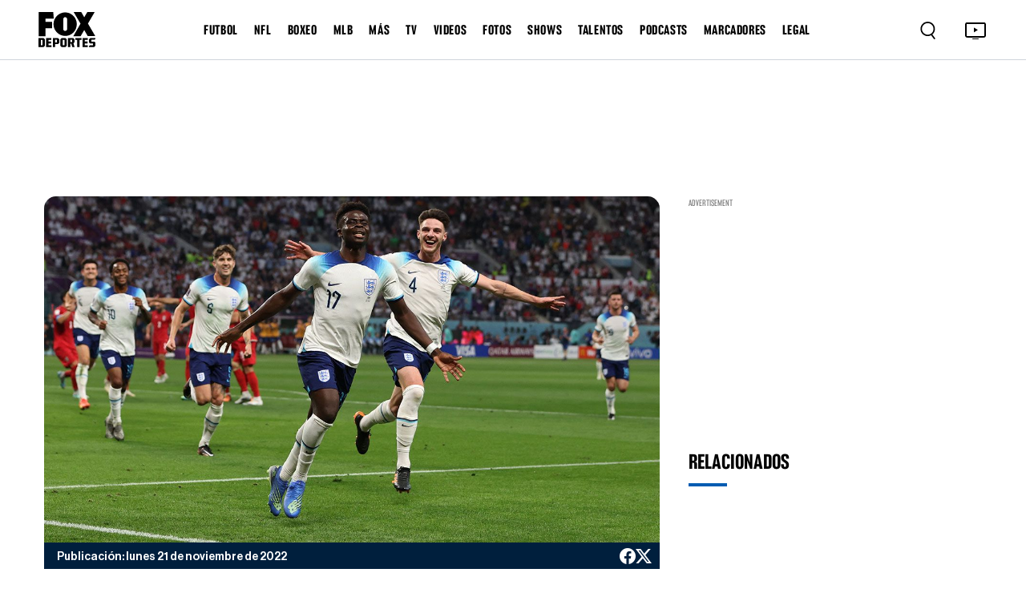

--- FILE ---
content_type: text/html
request_url: https://www.foxdeportes.com/mundial/nota/inglaterra-tenia-mucha-presion-bukayo-saka/
body_size: 181015
content:
<!DOCTYPE html><html lang="en"> <head><meta charset="utf-8"><title>Inglaterra tenía mucha presión: Bukayo Saka</title><meta name="title" content="Inglaterra tenía mucha presión: Bukayo Saka"><meta name="description" content="El autor de dos goles ante Irán destacó el gran momento de los 'Tres leones'"><meta name="keywords" content=""><meta name="author" content="FOX Deportes"><meta http-equiv="x-ua-compatible" content="ie=edge"><meta name="viewport" content="width=device-width, minimum-scale=1.0, maximum-scale=1.0, initial-scale=1"><meta http-equiv="x-ua-compatible" content="ie=edge"><!-- Open Graph / Facebook --><meta property="og:type" content="article"><meta property="og:url" content="https://www.foxdeportes.com/mundial/nota/inglaterra-tenia-mucha-presion-bukayo-saka/"><meta property="og:title" content="Inglaterra tenía mucha presión: Bukayo Saka"><meta property="og:description" content="El autor de dos goles ante Irán destacó el gran momento de los 'Tres leones'"><meta property="og:image" content="https://static.foxdeportes.com/2022/11/21/2022-11-21T134558Z_982304793_UP1EIBL128KHT_RTRMADP_3_SOCCER-WORLDCUP-ENG-IRN-REPORT.JPG"><!-- Twitter --><meta property="twitter:card" content="summary_large_image"><meta property="twitter:url" content="https://www.foxdeportes.com/mundial/nota/inglaterra-tenia-mucha-presion-bukayo-saka/"><meta property="twitter:title" content="Inglaterra tenía mucha presión: Bukayo Saka"><meta property="twitter:description" content="El autor de dos goles ante Irán destacó el gran momento de los 'Tres leones'"><meta property="twitter:image" content="https://static.foxdeportes.com/2022/11/21/2022-11-21T134558Z_982304793_UP1EIBL128KHT_RTRMADP_3_SOCCER-WORLDCUP-ENG-IRN-REPORT.JPG"><!-- Cache --><meta http-equiv="cache-control" content="no-cache, no-store, must-revalidate"><meta http-equiv="pragma" content="no-cache"><meta http-equiv="expires" content="0"><!-- Canonical URL --><link rel="canonical" href="https://www.foxdeportes.com/mundial/nota/inglaterra-tenia-mucha-presion-bukayo-saka/"><!-- favicon --><link href="favicon.png?cache=1" type="image/png" rel="icon"><!-- Favicon sizes --><link rel="icon" type="image/png" sizes="16x16" href="/assets/icons/favicon-16x16.png"><link rel="icon" type="image/png" sizes="32x32" href="/assets/icons/favicon-32x32.png"><link rel="icon" type="image/png" sizes="96x96" href="/assets/icons/favicon-96x96.png"><link rel="icon" type="image/png" sizes="192x192" href="/assets/icons/favicon-192x192.png"><link rel="apple-touch-icon" sizes="57x57" href="/assets/icons/apple-icon-57x57.png"><link rel="apple-touch-icon" sizes="60x60" href="/assets/icons/apple-icon-60x60.png"><link rel="apple-touch-icon" sizes="72x72" href="/assets/icons/apple-icon-72x72.png"><link rel="apple-touch-icon" sizes="76x76" href="/assets/icons/apple-icon-76x76.png"><link rel="apple-touch-icon" sizes="114x114" href="/assets/icons/apple-icon-114x114.png"><link rel="apple-touch-icon" sizes="120x120" href="/assets/icons/apple-icon-120x120.png"><link rel="apple-touch-icon" sizes="144x144" href="/assets/icons/apple-icon-144x144.png"><link rel="apple-touch-icon" sizes="152x152" href="/assets/icons/apple-icon-152x152.png"><link rel="apple-touch-icon" sizes="180x180" href="/assets/icons/apple-icon-180x180.png"><link rel="manifest" href="manifest.json"><meta name="msapplication-TileColor" content="#ffffff"><meta name="msapplication-TileImage" content="/assets/icons/ms-icon-144x144.png"><meta name="theme-color" content="#ffffff"><base href="/"><!-- all css here --><link href="assets/css/bootstrap.min.css" rel="stylesheet" type="text/css"><link href="assets/css/owl.carousel.min.css" rel="stylesheet" type="text/css"><!-- INTEGRACIONES --><!-- Meta Pixel Code --><!-- End Meta Pixel Code --><!-- GAM --><script type="text/javascript" src="//strike.fox.com/static/dep/display/loader.js"></script><script>
        window.foxstrike = window.foxstrike || {};
        window.foxstrike.cmd = window.foxstrike.cmd || [];
    </script><!-- OUTBRAIN Advertising--><script type="text/javascript" async="async" src="https://widgets.outbrain.com/outbrain.js"></script><!-- Analytics --><script type="text/javascript" src="/assets/js/fd-segmentlib.js"></script><script>
        !function(){var analytics=window.analytics=window.analytics||[];if(!analytics.initialize)if(analytics.invoked)window.console&&console.error&&console.error("Segment snippet included twice.");else{analytics.invoked=!0;analytics.methods=["trackSubmit","trackClick","trackLink","trackForm","pageview","identify","reset","group","track","ready","alias","debug","page","once","off","on","addSourceMiddleware","addIntegrationMiddleware","setAnonymousId","addDestinationMiddleware"];analytics.factory=function(e){return function(){var t=Array.prototype.slice.call(arguments);t.unshift(e);analytics.push(t);return analytics}};for(var e=0;e<analytics.methods.length;e++){var key=analytics.methods[e];analytics[key]=analytics.factory(key)}analytics.load=function(key,e){var t=document.createElement("script");t.type="text/javascript";t.async=!0;t.src="https://cdn.segment.com/analytics.js/v1/" + key + "/analytics.min.js";var n=document.getElementsByTagName("script")[0];n.parentNode.insertBefore(t,n);analytics._loadOptions=e};analytics._writeKey="nsCay3G9TvIBckc6zGpM74VyDI6fglh8";;analytics.SNIPPET_VERSION="4.15.3";
        analytics.load("nsCay3G9TvIBckc6zGpM74VyDI6fglh8");
        }}();
    trackSegmentPage();
    </script><!-- IFRAME RESIZER -- PLACE IN HEAD --><script type="text/javascript" src="https://foxchannels.channelfinder.net/foxdeportesia/js/iframeResizer.min.js"></script><!-- KETCH TAG --><script>!function(){window.semaphore=window.semaphore||[],window.ketch=function(){window.semaphore.push(arguments)};var e=document.createElement("script");e.type="text/javascript",e.src="https://global.ketchcdn.com/web/v3/config/foxdeportes/fox_deportes_web/boot.js",e.defer=e.async=!0,document.getElementsByTagName("head")[0].appendChild(e)}();</script><!-- ADOBE LAUNCH --><script src="https://assets.adobedtm.com/0f6bf904b609/f0936e6aacaa/launch-1e5a4a7aedf1.min.js" async></script><script>
        var adobeTracking = null;
    </script><link rel="stylesheet" href="/_astro/_s_.DoMNwTx1.css">
<link rel="stylesheet" href="/_astro/_s_.D6oQ7Eum.css">
<link rel="stylesheet" href="/_astro/index.B7pflDGr.css">
<style>#article_id_content[data-astro-cid-vzl7a4nq] .twitter-tweet[data-astro-cid-vzl7a4nq]{margin-left:auto!important;margin-right:auto!important;display:block!important}.tweet-wrapper[data-astro-cid-vzl7a4nq]{display:flex;justify-content:center;margin:20px 0}
</style><script type="module">window.OBR.extern.researchWidget();
</script></head><body id="body-content" class="stretched"> <script async="async">
      (function (a, b, c, d) {
        a = "//tags.tiqcdn.com/utag/foxcorp/deportescom-main/dev/utag.js";
        b = document;
        c = "script";
        d = b.createElement(c);
        d.src = a;
        d.type = "text/java" + c;
        d.async = true;
        a = b.getElementsByTagName(c)[0];
        a.parentNode.insertBefore(d, a);
      })();
    </script> <!--MX -->  <!-- header_area start --><header class="header_area"> <div class="container-fluid main_header"> <nav class="main_nav"> <div class="main_logo"> <a href="/"> <img src="assets/images/logo.svg" alt=""> </a> </div> <div class="d-none d-lg-block"> <ul class="header-links-ul-container"> <li class="header-menu-option"> <a href="/futbol">FUTBOL</a> <ul class="sub-menu-container sub-menu-container-scroll"> <li class="menu-item"> <a class="text-uppercase" href="/mundial">Mundial</a> </li><li class="menu-item"> <a class="text-uppercase" href="/liga-mx">Liga MX</a> </li><li class="menu-item"> <a class="text-uppercase" href="/champions-league">Champions League</a> </li><li class="menu-item"> <a class="text-uppercase" href="/la-liga">La Liga</a> </li><li class="menu-item"> <a class="text-uppercase" href="/serie-a">Serie A</a> </li><li class="menu-item"> <a class="text-uppercase" href="/premier-league">Premier League</a> </li><li class="menu-item"> <a class="text-uppercase" href="/saudi-pro-league">Saudi Pro League</a> </li><li class="menu-item"> <a class="text-uppercase" href="/mexicanos-en-europa">Mexicanos en Europa</a> </li><li class="menu-item"> <a class="text-uppercase" href="/seleccion-mexicana">Selección Mexicana</a> </li><li class="menu-item"> <a class="text-uppercase" href="/mls">MLS</a> </li><li class="menu-item"> <a class="text-uppercase" href="/leagues-cup">Leagues Cup</a> </li><li class="menu-item"> <a class="text-uppercase" href="/futbol-europeo">Futbol europeo</a> </li><li class="menu-item"> <a class="text-uppercase" href="/futbol-femenil">Futbol Femenil</a> </li><li class="menu-item"> <a class="text-uppercase" href="/liga-mx-femenil">Liga MX Femenil</a> </li><li class="menu-item"> <a class="text-uppercase" href="/uefa-nations-league">UEFA Nations League</a> </li><li class="menu-item"> <a class="text-uppercase" href="/europa-league">Europa League</a> </li><li class="menu-item"> <a class="text-uppercase" href="/bundesliga">Bundesliga</a> </li><li class="menu-item"> <a class="text-uppercase" href="/ligue1">Ligue 1</a> </li><li class="menu-item"> <a class="text-uppercase" href="/copa-de-campeones-concacaf">Copa de Campeones CONCACAF</a> </li><li class="menu-item"> <a class="text-uppercase" href="/concacaf-nations-league">CONCACAF Nations League</a> </li><li class="menu-item"> <a class="text-uppercase" href="/copa-de-francia">Copa de Francia</a> </li><li class="menu-item"> <a class="text-uppercase" href="/eurocopa">Eurocopa</a> </li><li class="menu-item"> <a class="text-uppercase" href="/copa-america">Copa América</a> </li> </ul> </li><li class="header-menu-option"> <a href="/nfl">NFL</a>  </li><li class="header-menu-option"> <a href="/boxeo">BOXEO</a>  </li><li class="header-menu-option"> <a href="/mlb">MLB</a>  </li><li class="header-menu-option"> <a href="/mas">MÁS</a> <ul class="sub-menu-container sub-menu-container-scroll"> <li class="menu-item"> <a class="text-uppercase" href="/superbowl-lx">Superbowl LX</a> </li><li class="menu-item"> <a class="text-uppercase" href="/indycar">IndyCar</a> </li><li class="menu-item"> <a class="text-uppercase" href="/motogp">MotoGP</a> </li><li class="menu-item"> <a class="text-uppercase" href="/nascar">Nascar</a> </li><li class="menu-item"> <a class="text-uppercase" href="/ufl">UFL</a> </li><li class="menu-item"> <a class="text-uppercase" href="/ncaa">NCAA</a> </li><li class="menu-item"> <a class="text-uppercase" href="/clasico-mundial-de-beisbol">Clásico Mundial de Béisbol</a> </li><li class="menu-item"> <a class="text-uppercase" href="/nba">NBA</a> </li><li class="menu-item"> <a class="text-uppercase" href="/f1">F1</a> </li><li class="menu-item"> <a class="text-uppercase" href="/tenis">Tenis</a> </li><li class="menu-item"> <a class="text-uppercase" href="/wwe">WWE</a> </li><li class="menu-item"> <a class="text-uppercase" href="/ufc">UFC</a> </li><li class="menu-item"> <a class="text-uppercase" href="/golf">Golf</a> </li><li class="menu-item"> <a class="text-uppercase" href="/olimpiadas">Olimpiadas</a> </li><li class="menu-item"> <a class="text-uppercase" href="/gaming">Gaming</a> </li><li class="menu-item"> <a class="text-uppercase" href="https://www.foxsports.com/">In English</a> </li> </ul> </li><li class="header-menu-option"> <a href="/programacion">TV</a> <ul class="sub-menu-container sub-menu-container-scroll"> <li class="menu-item"> <a class="text-uppercase" target="_blank" href="https://www.foxsports.com/live/foxdep">live tv</a> </li><li class="menu-item"> <a class="text-uppercase" href="/programacion">programación</a> </li><li class="menu-item"> <a class="text-uppercase" href="/mira-en-vivo">suscríbete</a> </li> </ul> </li><li class="header-menu-option"> <a href="/video">VIDEOS</a>  </li><li class="header-menu-option"> <a href="/galeria">FOTOS</a>  </li><li class="header-menu-option"> <a href="/shows">SHOWS</a> <ul class="sub-menu-container sub-menu-container-scroll">  </ul> </li><li class="header-menu-option"> <a href="/talentos">TALENTOS</a>  </li><li class="header-menu-option"> <a href="/podcasts">PODCASTS</a> <ul class="sub-menu-container sub-menu-container-scroll"> <li class="menu-item"> <a class="text-uppercase" href="/podcasts/el-chiringuito">El chiringuito</a> </li><li class="menu-item"> <a class="text-uppercase" href="/podcasts/el-entretiempo">El Entretiempo</a> </li><li class="menu-item"> <a class="text-uppercase" href="/podcasts/punto-final">Punto Final</a> </li><li class="menu-item"> <a class="text-uppercase" href="/podcasts/total-sports">Total Sports</a> </li><li class="menu-item"> <a class="text-uppercase" href="/podcasts/la-cascarita">LA CASCARITA</a> </li> </ul> </li><li class="header-menu-option"> <a href="/marcadores">MARCADORES</a>  </li><li class="header-menu-option"> <span>LEGAL</span> <ul class="sub-menu-container sub-menu-container-scroll"> <li class="menu-item"> <a class="text-uppercase" href="/politica-de-privacidad-de-fox-deportes">Nueva Política de Privacidad</a> </li><li class="menu-item"> <a class="text-uppercase" href="/acuerdo-de-terminos-de-uso-de-fox-deportes">Términos de uso</a> </li><li class="menu-item"> <a class="text-uppercase" target="_blank" href="https://privacy.foxdeportes.com/main/web/main?ketch_lang=es-419">Tus opciones de privacidad</a> </li> </ul> </li> </ul> </div> <div class="nav_right"> <style>astro-island,astro-slot,astro-static-slot{display:contents}</style><script>(()=>{var e=async t=>{await(await t())()};(self.Astro||(self.Astro={})).only=e;window.dispatchEvent(new Event("astro:only"));})();;(()=>{var A=Object.defineProperty;var g=(i,o,a)=>o in i?A(i,o,{enumerable:!0,configurable:!0,writable:!0,value:a}):i[o]=a;var d=(i,o,a)=>g(i,typeof o!="symbol"?o+"":o,a);{let i={0:t=>m(t),1:t=>a(t),2:t=>new RegExp(t),3:t=>new Date(t),4:t=>new Map(a(t)),5:t=>new Set(a(t)),6:t=>BigInt(t),7:t=>new URL(t),8:t=>new Uint8Array(t),9:t=>new Uint16Array(t),10:t=>new Uint32Array(t),11:t=>1/0*t},o=t=>{let[l,e]=t;return l in i?i[l](e):void 0},a=t=>t.map(o),m=t=>typeof t!="object"||t===null?t:Object.fromEntries(Object.entries(t).map(([l,e])=>[l,o(e)]));class y extends HTMLElement{constructor(){super(...arguments);d(this,"Component");d(this,"hydrator");d(this,"hydrate",async()=>{var b;if(!this.hydrator||!this.isConnected)return;let e=(b=this.parentElement)==null?void 0:b.closest("astro-island[ssr]");if(e){e.addEventListener("astro:hydrate",this.hydrate,{once:!0});return}let c=this.querySelectorAll("astro-slot"),n={},h=this.querySelectorAll("template[data-astro-template]");for(let r of h){let s=r.closest(this.tagName);s!=null&&s.isSameNode(this)&&(n[r.getAttribute("data-astro-template")||"default"]=r.innerHTML,r.remove())}for(let r of c){let s=r.closest(this.tagName);s!=null&&s.isSameNode(this)&&(n[r.getAttribute("name")||"default"]=r.innerHTML)}let p;try{p=this.hasAttribute("props")?m(JSON.parse(this.getAttribute("props"))):{}}catch(r){let s=this.getAttribute("component-url")||"<unknown>",v=this.getAttribute("component-export");throw v&&(s+=` (export ${v})`),console.error(`[hydrate] Error parsing props for component ${s}`,this.getAttribute("props"),r),r}let u;await this.hydrator(this)(this.Component,p,n,{client:this.getAttribute("client")}),this.removeAttribute("ssr"),this.dispatchEvent(new CustomEvent("astro:hydrate"))});d(this,"unmount",()=>{this.isConnected||this.dispatchEvent(new CustomEvent("astro:unmount"))})}disconnectedCallback(){document.removeEventListener("astro:after-swap",this.unmount),document.addEventListener("astro:after-swap",this.unmount,{once:!0})}connectedCallback(){if(!this.hasAttribute("await-children")||document.readyState==="interactive"||document.readyState==="complete")this.childrenConnectedCallback();else{let e=()=>{document.removeEventListener("DOMContentLoaded",e),c.disconnect(),this.childrenConnectedCallback()},c=new MutationObserver(()=>{var n;((n=this.lastChild)==null?void 0:n.nodeType)===Node.COMMENT_NODE&&this.lastChild.nodeValue==="astro:end"&&(this.lastChild.remove(),e())});c.observe(this,{childList:!0}),document.addEventListener("DOMContentLoaded",e)}}async childrenConnectedCallback(){let e=this.getAttribute("before-hydration-url");e&&await import(e),this.start()}async start(){let e=JSON.parse(this.getAttribute("opts")),c=this.getAttribute("client");if(Astro[c]===void 0){window.addEventListener(`astro:${c}`,()=>this.start(),{once:!0});return}try{await Astro[c](async()=>{let n=this.getAttribute("renderer-url"),[h,{default:p}]=await Promise.all([import(this.getAttribute("component-url")),n?import(n):()=>()=>{}]),u=this.getAttribute("component-export")||"default";if(!u.includes("."))this.Component=h[u];else{this.Component=h;for(let f of u.split("."))this.Component=this.Component[f]}return this.hydrator=p,this.hydrate},e,this)}catch(n){console.error(`[astro-island] Error hydrating ${this.getAttribute("component-url")}`,n)}}attributeChangedCallback(){this.hydrate()}}d(y,"observedAttributes",["props"]),customElements.get("astro-island")||customElements.define("astro-island",y)}})();</script><astro-island uid="1bHi5d" component-url="/_astro/Search.N0YypNtx.js" component-export="default" renderer-url="/_astro/client.Cy0He9LQ.js" props="{}" ssr="" client="only" opts="{&quot;name&quot;:&quot;Search&quot;,&quot;value&quot;:&quot;react&quot;}"></astro-island> <div class="tv_icon"> <a href="https://www.foxsports.com/live/foxdep?cmpid=org%3Dfoxsports%3A%3Aag%3D%3A%3Amc%3Dcross-app%3A%3Asrc%3Dcross-app%3A%3Afoxsports_deportes_to_fsapp%3A%3Aadd%3D20190520&is_retargeting=true&shortlink=5413a6b9&af_sub1=20190520&c=foxsports_deportes_to_fsapp&pid=cross-app&af_channel=cross-app&af_sub2=foxsports" target="_blank"> <button type="button"> <img src="assets/images/tv.svg" alt="TV Icon"> </button> </a> </div> <div class="hamburger-menu d-lg-none"> <button type="button"> <img class="dot_icon" src="assets/images/dot-icon.svg" alt=""> <img class="cross_icon" src="assets/images/cross-icon.svg" alt=""> </button> </div> </div> </nav> </div> <!-- Ofcanvas-menu --> <div class="ofcavas-menu"> <div class="container-fluid"> <div class="ofcanvas_menu"> <ul> <li><a href="/video">VIDEOS</a></li> <li><a href="/galeria">Fotos</a></li> <li><a href="/programacion">POR TV</a></li> </ul> </div> <div class="ofcanvas_links"> <ul> <li> <script>(()=>{var e=async t=>{await(await t())()};(self.Astro||(self.Astro={})).load=e;window.dispatchEvent(new Event("astro:load"));})();</script><astro-island uid="kU7Vx" prefix="r19" component-url="/_astro/LinkToggle.m5cJUAqw.js" component-export="default" renderer-url="/_astro/client.Cy0He9LQ.js" props="{&quot;link&quot;:[0,{&quot;active&quot;:[0,true],&quot;name&quot;:[0,&quot;FUTBOL&quot;],&quot;blank&quot;:[0,false],&quot;uri&quot;:[0,&quot;futbol&quot;],&quot;external&quot;:[0,false],&quot;isHeaderLink&quot;:[0,true],&quot;sections&quot;:[0,{&quot;posts&quot;:[0,true],&quot;videos&quot;:[0,true],&quot;photos&quot;:[0,true]}],&quot;showInGalleries&quot;:[0,true],&quot;showInVideos&quot;:[0,true],&quot;categories&quot;:[1,[[0,{&quot;active&quot;:[0,true],&quot;blank&quot;:[0,false],&quot;categories&quot;:[1,[]],&quot;name&quot;:[0,&quot;Mundial&quot;],&quot;uri&quot;:[0,&quot;mundial&quot;],&quot;sections&quot;:[0,{&quot;posts&quot;:[0,true],&quot;videos&quot;:[0,true],&quot;photos&quot;:[0,true],&quot;standing&quot;:[0,false],&quot;calendar&quot;:[0,false],&quot;scoreboard&quot;:[0,false],&quot;stats&quot;:[0,false]}],&quot;external&quot;:[0,false],&quot;isHeaderLink&quot;:[0,true],&quot;showInGalleries&quot;:[0,true],&quot;showInVideos&quot;:[0,true]}],[0,{&quot;active&quot;:[0,false],&quot;blank&quot;:[0,false],&quot;categories&quot;:[1,[]],&quot;name&quot;:[0,&quot;Mundial de Clubes&quot;],&quot;uri&quot;:[0,&quot;mundial-de-clubes&quot;],&quot;sections&quot;:[0,{&quot;posts&quot;:[0,true],&quot;videos&quot;:[0,true],&quot;photos&quot;:[0,true],&quot;standing&quot;:[0,true],&quot;calendar&quot;:[0,true],&quot;scoreboard&quot;:[0,true],&quot;stats&quot;:[0,true]}],&quot;external&quot;:[0,false],&quot;isHeaderLink&quot;:[0,true],&quot;showInGalleries&quot;:[0,true],&quot;showInVideos&quot;:[0,true]}],[0,{&quot;active&quot;:[0,true],&quot;blank&quot;:[0,false],&quot;categories&quot;:[1,[]],&quot;name&quot;:[0,&quot;Liga MX&quot;],&quot;uri&quot;:[0,&quot;liga-mx&quot;],&quot;sections&quot;:[0,{&quot;posts&quot;:[0,true],&quot;videos&quot;:[0,true],&quot;photos&quot;:[0,true],&quot;standing&quot;:[0,true],&quot;calendar&quot;:[0,true],&quot;scoreboard&quot;:[0,true],&quot;stats&quot;:[0,true]}],&quot;external&quot;:[0,false],&quot;isHeaderLink&quot;:[0,true],&quot;showInGalleries&quot;:[0,true],&quot;showInVideos&quot;:[0,true],&quot;isLeagueNavLink&quot;:[0,true]}],[0,{&quot;active&quot;:[0,true],&quot;blank&quot;:[0,false],&quot;name&quot;:[0,&quot;Champions League&quot;],&quot;uri&quot;:[0,&quot;champions-league&quot;],&quot;sections&quot;:[0,{&quot;posts&quot;:[0,true],&quot;videos&quot;:[0,true],&quot;photos&quot;:[0,true],&quot;standing&quot;:[0,true],&quot;calendar&quot;:[0,false],&quot;scoreboard&quot;:[0,false],&quot;stats&quot;:[0,true]}],&quot;categories&quot;:[1,[]],&quot;external&quot;:[0,false],&quot;isHeaderLink&quot;:[0,true],&quot;showInGalleries&quot;:[0,true],&quot;showInVideos&quot;:[0,true],&quot;isLeagueNavLink&quot;:[0,true]}],[0,{&quot;active&quot;:[0,true],&quot;blank&quot;:[0,false],&quot;categories&quot;:[1,[]],&quot;name&quot;:[0,&quot;La Liga&quot;],&quot;uri&quot;:[0,&quot;la-liga&quot;],&quot;sections&quot;:[0,{&quot;posts&quot;:[0,true],&quot;videos&quot;:[0,true],&quot;photos&quot;:[0,true],&quot;standing&quot;:[0,true],&quot;calendar&quot;:[0,true],&quot;scoreboard&quot;:[0,true],&quot;stats&quot;:[0,true]}],&quot;external&quot;:[0,false],&quot;isHeaderLink&quot;:[0,true],&quot;showInGalleries&quot;:[0,true],&quot;showInVideos&quot;:[0,true],&quot;isLeagueNavLink&quot;:[0,true]}],[0,{&quot;active&quot;:[0,true],&quot;blank&quot;:[0,false],&quot;categories&quot;:[1,[]],&quot;name&quot;:[0,&quot;Serie A&quot;],&quot;uri&quot;:[0,&quot;serie-a&quot;],&quot;sections&quot;:[0,{&quot;posts&quot;:[0,true],&quot;videos&quot;:[0,true],&quot;photos&quot;:[0,true],&quot;standing&quot;:[0,true],&quot;calendar&quot;:[0,true],&quot;scoreboard&quot;:[0,true],&quot;stats&quot;:[0,true]}],&quot;external&quot;:[0,false],&quot;isHeaderLink&quot;:[0,true],&quot;showInGalleries&quot;:[0,true],&quot;showInVideos&quot;:[0,true]}],[0,{&quot;active&quot;:[0,true],&quot;blank&quot;:[0,false],&quot;categories&quot;:[1,[]],&quot;name&quot;:[0,&quot;Premier League&quot;],&quot;uri&quot;:[0,&quot;premier-league&quot;],&quot;sections&quot;:[0,{&quot;posts&quot;:[0,true],&quot;videos&quot;:[0,true],&quot;photos&quot;:[0,true],&quot;standing&quot;:[0,true],&quot;calendar&quot;:[0,true],&quot;scoreboard&quot;:[0,true],&quot;stats&quot;:[0,true]}],&quot;external&quot;:[0,false],&quot;isHeaderLink&quot;:[0,true],&quot;showInGalleries&quot;:[0,true],&quot;showInVideos&quot;:[0,true],&quot;isLeagueNavLink&quot;:[0,true]}],[0,{&quot;active&quot;:[0,true],&quot;blank&quot;:[0,false],&quot;name&quot;:[0,&quot;Saudi Pro League&quot;],&quot;uri&quot;:[0,&quot;saudi-pro-league&quot;],&quot;sections&quot;:[0,{&quot;posts&quot;:[0,true],&quot;videos&quot;:[0,true],&quot;photos&quot;:[0,true],&quot;standing&quot;:[0,true],&quot;calendar&quot;:[0,true],&quot;scoreboard&quot;:[0,true],&quot;stats&quot;:[0,true]}],&quot;categories&quot;:[1,[]],&quot;external&quot;:[0,false],&quot;isHeaderLink&quot;:[0,true],&quot;showInGalleries&quot;:[0,true],&quot;showInVideos&quot;:[0,true]}],[0,{&quot;active&quot;:[0,true],&quot;blank&quot;:[0,false],&quot;categories&quot;:[1,[]],&quot;name&quot;:[0,&quot;Mexicanos en Europa&quot;],&quot;uri&quot;:[0,&quot;mexicanos-en-europa&quot;],&quot;sections&quot;:[0,{&quot;posts&quot;:[0,true],&quot;videos&quot;:[0,false],&quot;photos&quot;:[0,true],&quot;standing&quot;:[0,true],&quot;calendar&quot;:[0,true],&quot;scoreboard&quot;:[0,true],&quot;stats&quot;:[0,true]}],&quot;external&quot;:[0,false],&quot;isHeaderLink&quot;:[0,true],&quot;showInGalleries&quot;:[0,true],&quot;showInVideos&quot;:[0,false]}],[0,{&quot;active&quot;:[0,true],&quot;blank&quot;:[0,false],&quot;categories&quot;:[1,[]],&quot;name&quot;:[0,&quot;Selección Mexicana&quot;],&quot;uri&quot;:[0,&quot;seleccion-mexicana&quot;],&quot;sections&quot;:[0,{&quot;posts&quot;:[0,true],&quot;videos&quot;:[0,true],&quot;photos&quot;:[0,true],&quot;standing&quot;:[0,false],&quot;calendar&quot;:[0,true],&quot;scoreboard&quot;:[0,false],&quot;stats&quot;:[0,false]}],&quot;external&quot;:[0,false],&quot;isHeaderLink&quot;:[0,true],&quot;showInGalleries&quot;:[0,true],&quot;showInVideos&quot;:[0,false],&quot;isLeagueNavLink&quot;:[0,true]}],[0,{&quot;active&quot;:[0,true],&quot;blank&quot;:[0,false],&quot;categories&quot;:[1,[]],&quot;name&quot;:[0,&quot;MLS&quot;],&quot;uri&quot;:[0,&quot;mls&quot;],&quot;sections&quot;:[0,{&quot;posts&quot;:[0,true],&quot;videos&quot;:[0,true],&quot;photos&quot;:[0,true],&quot;standing&quot;:[0,true],&quot;calendar&quot;:[0,true],&quot;scoreboard&quot;:[0,true],&quot;stats&quot;:[0,false],&quot;teams&quot;:[0,true]}],&quot;external&quot;:[0,false],&quot;isHeaderLink&quot;:[0,true],&quot;showInGalleries&quot;:[0,true],&quot;showInVideos&quot;:[0,true],&quot;isLeagueNavLink&quot;:[0,true]}],[0,{&quot;active&quot;:[0,true],&quot;blank&quot;:[0,false],&quot;categories&quot;:[1,[]],&quot;name&quot;:[0,&quot;Leagues Cup&quot;],&quot;uri&quot;:[0,&quot;leagues-cup&quot;],&quot;sections&quot;:[0,{&quot;posts&quot;:[0,true],&quot;videos&quot;:[0,false],&quot;photos&quot;:[0,true],&quot;standing&quot;:[0,true],&quot;calendar&quot;:[0,true],&quot;scoreboard&quot;:[0,true],&quot;stats&quot;:[0,true]}],&quot;external&quot;:[0,false],&quot;isHeaderLink&quot;:[0,true],&quot;showInGalleries&quot;:[0,true],&quot;showInVideos&quot;:[0,false]}],[0,{&quot;active&quot;:[0,true],&quot;blank&quot;:[0,false],&quot;categories&quot;:[1,[]],&quot;name&quot;:[0,&quot;Futbol europeo&quot;],&quot;uri&quot;:[0,&quot;futbol-europeo&quot;],&quot;sections&quot;:[0,{&quot;posts&quot;:[0,true],&quot;videos&quot;:[0,true],&quot;photos&quot;:[0,true],&quot;standing&quot;:[0,true],&quot;calendar&quot;:[0,true],&quot;scoreboard&quot;:[0,true],&quot;stats&quot;:[0,true]}],&quot;external&quot;:[0,false],&quot;isHeaderLink&quot;:[0,true],&quot;showInGalleries&quot;:[0,true],&quot;showInVideos&quot;:[0,true]}],[0,{&quot;active&quot;:[0,true],&quot;blank&quot;:[0,false],&quot;categories&quot;:[1,[]],&quot;name&quot;:[0,&quot;Futbol Femenil&quot;],&quot;uri&quot;:[0,&quot;futbol-femenil&quot;],&quot;sections&quot;:[0,{&quot;posts&quot;:[0,true],&quot;videos&quot;:[0,true],&quot;photos&quot;:[0,true],&quot;standing&quot;:[0,false],&quot;calendar&quot;:[0,false],&quot;scoreboard&quot;:[0,false],&quot;stats&quot;:[0,false]}],&quot;external&quot;:[0,false],&quot;isHeaderLink&quot;:[0,true],&quot;showInGalleries&quot;:[0,true],&quot;showInVideos&quot;:[0,true]}],[0,{&quot;active&quot;:[0,true],&quot;blank&quot;:[0,false],&quot;categories&quot;:[1,[]],&quot;name&quot;:[0,&quot;Liga MX Femenil&quot;],&quot;uri&quot;:[0,&quot;liga-mx-femenil&quot;],&quot;sections&quot;:[0,{&quot;posts&quot;:[0,true],&quot;videos&quot;:[0,false],&quot;photos&quot;:[0,true],&quot;standing&quot;:[0,false],&quot;calendar&quot;:[0,false],&quot;scoreboard&quot;:[0,false],&quot;stats&quot;:[0,false]}],&quot;external&quot;:[0,false],&quot;isHeaderLink&quot;:[0,true],&quot;showInGalleries&quot;:[0,true],&quot;showInVideos&quot;:[0,false]}],[0,{&quot;active&quot;:[0,false],&quot;blank&quot;:[0,false],&quot;categories&quot;:[1,[]],&quot;name&quot;:[0,&quot;Copa Oro&quot;],&quot;uri&quot;:[0,&quot;copa-oro&quot;],&quot;sections&quot;:[0,{&quot;posts&quot;:[0,true],&quot;videos&quot;:[0,false],&quot;photos&quot;:[0,true],&quot;standing&quot;:[0,true],&quot;calendar&quot;:[0,true],&quot;scoreboard&quot;:[0,true],&quot;stats&quot;:[0,true]}],&quot;external&quot;:[0,false],&quot;isHeaderLink&quot;:[0,true],&quot;showInGalleries&quot;:[0,true],&quot;showInVideos&quot;:[0,false]}],[0,{&quot;active&quot;:[0,true],&quot;blank&quot;:[0,false],&quot;categories&quot;:[1,[]],&quot;name&quot;:[0,&quot;UEFA Nations League&quot;],&quot;uri&quot;:[0,&quot;uefa-nations-league&quot;],&quot;sections&quot;:[0,{&quot;posts&quot;:[0,true],&quot;videos&quot;:[0,false],&quot;photos&quot;:[0,true],&quot;standing&quot;:[0,true],&quot;calendar&quot;:[0,true],&quot;scoreboard&quot;:[0,true],&quot;stats&quot;:[0,true]}],&quot;external&quot;:[0,false],&quot;isHeaderLink&quot;:[0,true],&quot;showInGalleries&quot;:[0,true],&quot;showInVideos&quot;:[0,false]}],[0,{&quot;active&quot;:[0,true],&quot;blank&quot;:[0,false],&quot;name&quot;:[0,&quot;Europa League&quot;],&quot;uri&quot;:[0,&quot;europa-league&quot;],&quot;sections&quot;:[0,{&quot;posts&quot;:[0,true],&quot;videos&quot;:[0,false],&quot;photos&quot;:[0,true],&quot;standing&quot;:[0,true],&quot;calendar&quot;:[0,true],&quot;scoreboard&quot;:[0,true],&quot;stats&quot;:[0,true]}],&quot;categories&quot;:[1,[]],&quot;external&quot;:[0,false],&quot;isHeaderLink&quot;:[0,true],&quot;showInGalleries&quot;:[0,true],&quot;showInVideos&quot;:[0,false],&quot;isLeagueNavLink&quot;:[0,true]}],[0,{&quot;active&quot;:[0,true],&quot;blank&quot;:[0,false],&quot;categories&quot;:[1,[]],&quot;name&quot;:[0,&quot;Bundesliga&quot;],&quot;uri&quot;:[0,&quot;bundesliga&quot;],&quot;sections&quot;:[0,{&quot;posts&quot;:[0,true],&quot;videos&quot;:[0,true],&quot;photos&quot;:[0,true],&quot;standing&quot;:[0,true],&quot;calendar&quot;:[0,true],&quot;scoreboard&quot;:[0,true],&quot;stats&quot;:[0,true]}],&quot;external&quot;:[0,false],&quot;isHeaderLink&quot;:[0,true],&quot;showInGalleries&quot;:[0,true],&quot;showInVideos&quot;:[0,true],&quot;isLeagueNavLink&quot;:[0,true]}],[0,{&quot;active&quot;:[0,true],&quot;blank&quot;:[0,false],&quot;categories&quot;:[1,[]],&quot;name&quot;:[0,&quot;Ligue 1&quot;],&quot;uri&quot;:[0,&quot;ligue1&quot;],&quot;sections&quot;:[0,{&quot;posts&quot;:[0,true],&quot;videos&quot;:[0,false],&quot;photos&quot;:[0,true],&quot;standing&quot;:[0,true],&quot;calendar&quot;:[0,true],&quot;scoreboard&quot;:[0,true],&quot;stats&quot;:[0,true]}],&quot;external&quot;:[0,false],&quot;isHeaderLink&quot;:[0,true],&quot;showInGalleries&quot;:[0,true],&quot;showInVideos&quot;:[0,false]}],[0,{&quot;active&quot;:[0,true],&quot;blank&quot;:[0,false],&quot;categories&quot;:[1,[]],&quot;name&quot;:[0,&quot;Copa de Campeones CONCACAF&quot;],&quot;uri&quot;:[0,&quot;copa-de-campeones-concacaf&quot;],&quot;sections&quot;:[0,{&quot;posts&quot;:[0,true],&quot;videos&quot;:[0,false],&quot;photos&quot;:[0,true],&quot;standing&quot;:[0,true],&quot;calendar&quot;:[0,true],&quot;scoreboard&quot;:[0,true],&quot;stats&quot;:[0,true]}],&quot;external&quot;:[0,false],&quot;isHeaderLink&quot;:[0,true],&quot;showInGalleries&quot;:[0,true],&quot;showInVideos&quot;:[0,false]}],[0,{&quot;active&quot;:[0,true],&quot;blank&quot;:[0,false],&quot;categories&quot;:[1,[]],&quot;name&quot;:[0,&quot;CONCACAF Nations League&quot;],&quot;uri&quot;:[0,&quot;concacaf-nations-league&quot;],&quot;sections&quot;:[0,{&quot;posts&quot;:[0,true],&quot;videos&quot;:[0,false],&quot;photos&quot;:[0,true],&quot;standing&quot;:[0,true],&quot;calendar&quot;:[0,true],&quot;scoreboard&quot;:[0,true],&quot;stats&quot;:[0,true]}],&quot;external&quot;:[0,false],&quot;isHeaderLink&quot;:[0,true],&quot;showInGalleries&quot;:[0,true],&quot;showInVideos&quot;:[0,false]}],[0,{&quot;active&quot;:[0,true],&quot;blank&quot;:[0,false],&quot;categories&quot;:[1,[]],&quot;name&quot;:[0,&quot;Copa de Francia&quot;],&quot;uri&quot;:[0,&quot;copa-de-francia&quot;],&quot;sections&quot;:[0,{&quot;posts&quot;:[0,true],&quot;videos&quot;:[0,false],&quot;photos&quot;:[0,true],&quot;standing&quot;:[0,true],&quot;calendar&quot;:[0,true],&quot;scoreboard&quot;:[0,true],&quot;stats&quot;:[0,true]}],&quot;external&quot;:[0,false],&quot;isHeaderLink&quot;:[0,true],&quot;showInGalleries&quot;:[0,true],&quot;showInVideos&quot;:[0,false]}],[0,{&quot;active&quot;:[0,true],&quot;name&quot;:[0,&quot;Eurocopa&quot;],&quot;blank&quot;:[0,false],&quot;uri&quot;:[0,&quot;eurocopa&quot;],&quot;sections&quot;:[0,{&quot;posts&quot;:[0,true],&quot;videos&quot;:[0,false],&quot;photos&quot;:[0,true],&quot;standing&quot;:[0,false],&quot;calendar&quot;:[0,false],&quot;scoreboard&quot;:[0,false],&quot;stats&quot;:[0,false]}],&quot;categories&quot;:[1,[]],&quot;external&quot;:[0,false],&quot;isHeaderLink&quot;:[0,true],&quot;showInGalleries&quot;:[0,true],&quot;showInVideos&quot;:[0,false]}],[0,{&quot;active&quot;:[0,true],&quot;blank&quot;:[0,false],&quot;categories&quot;:[1,[]],&quot;external&quot;:[0,false],&quot;name&quot;:[0,&quot;Copa América&quot;],&quot;uri&quot;:[0,&quot;copa-america&quot;],&quot;sections&quot;:[0,{&quot;posts&quot;:[0,true],&quot;videos&quot;:[0,false],&quot;photos&quot;:[0,true],&quot;standing&quot;:[0,false],&quot;calendar&quot;:[0,false],&quot;scoreboard&quot;:[0,false],&quot;stats&quot;:[0,false]}],&quot;isHeaderLink&quot;:[0,true],&quot;showInGalleries&quot;:[0,true],&quot;showInVideos&quot;:[0,false]}],[0,{&quot;active&quot;:[0,false],&quot;blank&quot;:[0,false],&quot;categories&quot;:[1,[]],&quot;external&quot;:[0,false],&quot;name&quot;:[0,&quot;Copa Libertadores&quot;],&quot;uri&quot;:[0,&quot;copa-libertadores&quot;],&quot;sections&quot;:[0,{&quot;posts&quot;:[0,true],&quot;videos&quot;:[0,true],&quot;photos&quot;:[0,true],&quot;standing&quot;:[0,false],&quot;calendar&quot;:[0,false],&quot;scoreboard&quot;:[0,false],&quot;stats&quot;:[0,false]}],&quot;isHeaderLink&quot;:[0,false],&quot;showInGalleries&quot;:[0,false],&quot;showInVideos&quot;:[0,false]}],[0,{&quot;active&quot;:[0,true],&quot;blank&quot;:[0,false],&quot;categories&quot;:[1,[]],&quot;name&quot;:[0,&quot;Copa Intercontinental&quot;],&quot;uri&quot;:[0,&quot;copa-intercontinental&quot;],&quot;sections&quot;:[0,{&quot;posts&quot;:[0,true],&quot;videos&quot;:[0,true],&quot;photos&quot;:[0,true],&quot;standing&quot;:[0,false],&quot;calendar&quot;:[0,false],&quot;scoreboard&quot;:[0,false],&quot;stats&quot;:[0,false]}],&quot;external&quot;:[0,false],&quot;isHeaderLink&quot;:[0,false],&quot;showInGalleries&quot;:[0,false],&quot;showInVideos&quot;:[0,false]}],[0,{&quot;active&quot;:[0,true],&quot;blank&quot;:[0,false],&quot;categories&quot;:[1,[]],&quot;name&quot;:[0,&quot;Copa Del Rey&quot;],&quot;uri&quot;:[0,&quot;copa-del-rey-2&quot;],&quot;sections&quot;:[0,{&quot;posts&quot;:[0,true],&quot;videos&quot;:[0,true],&quot;photos&quot;:[0,true],&quot;standing&quot;:[0,false],&quot;calendar&quot;:[0,false],&quot;scoreboard&quot;:[0,false],&quot;stats&quot;:[0,false]}],&quot;external&quot;:[0,false],&quot;isHeaderLink&quot;:[0,false],&quot;showInGalleries&quot;:[0,false],&quot;showInVideos&quot;:[0,false]}],[0,{&quot;active&quot;:[0,true],&quot;blank&quot;:[0,false],&quot;categories&quot;:[1,[]],&quot;name&quot;:[0,&quot;Mundial Femenino&quot;],&quot;uri&quot;:[0,&quot;mundial-femenino&quot;],&quot;sections&quot;:[0,{&quot;posts&quot;:[0,true],&quot;videos&quot;:[0,true],&quot;photos&quot;:[0,true],&quot;standing&quot;:[0,false],&quot;calendar&quot;:[0,false],&quot;scoreboard&quot;:[0,false],&quot;stats&quot;:[0,false]}],&quot;external&quot;:[0,false],&quot;isHeaderLink&quot;:[0,false],&quot;showInGalleries&quot;:[0,false],&quot;showInVideos&quot;:[0,false]}],[0,{&quot;active&quot;:[0,true],&quot;blank&quot;:[0,false],&quot;categories&quot;:[1,[]],&quot;name&quot;:[0,&quot;Torneo Maurice Revello&quot;],&quot;uri&quot;:[0,&quot;torneo-maurice-revello&quot;],&quot;sections&quot;:[0,{&quot;posts&quot;:[0,true],&quot;videos&quot;:[0,true],&quot;photos&quot;:[0,true],&quot;standing&quot;:[0,false],&quot;calendar&quot;:[0,false],&quot;scoreboard&quot;:[0,false],&quot;stats&quot;:[0,false]}],&quot;external&quot;:[0,false],&quot;isHeaderLink&quot;:[0,false],&quot;showInGalleries&quot;:[0,false],&quot;showInVideos&quot;:[0,false]}]]]}],&quot;category&quot;:[0,&quot;mundial&quot;],&quot;linkHasActiveSubs&quot;:[0,true]}" ssr="" client="load" opts="{&quot;name&quot;:&quot;LinkToggle&quot;,&quot;value&quot;:true}" await-children=""><div class="text-right submenu-div-container"><a href="/futbol">FUTBOL</a><div data-bs-toggle="collapse" data-bs-target="#FUTBOL" class="nav-link toggle-submenu menu-circle-arrow"><img src="/assets/images/blue_arrow.png"/></div></div><!--astro:end--></astro-island> <div class="collapse" id="FUTBOL"> <astro-island uid="1es8UY" prefix="r4" component-url="/_astro/_astro-entry_simplebar-react.B3MlPG_-.js" component-export="default" renderer-url="/_astro/client.Cy0He9LQ.js" props="{&quot;style&quot;:[0,{&quot;height&quot;:[0,&quot;200px&quot;],&quot;maxHeight&quot;:[0,&quot;200px&quot;]}],&quot;forceVisible&quot;:[0,&quot;y&quot;],&quot;autoHide&quot;:[0,false],&quot;clickOnTrack&quot;:[0,false]}" ssr="" client="load" opts="{&quot;name&quot;:&quot;SimpleBar&quot;,&quot;value&quot;:true}" await-children=""><div data-simplebar="init" style="height:200px;max-height:200px"><div class="simplebar-wrapper"><div class="simplebar-height-auto-observer-wrapper"><div class="simplebar-height-auto-observer"></div></div><div class="simplebar-mask"><div class="simplebar-offset"><div class="simplebar-content-wrapper" tabindex="0" role="region" aria-label="scrollable content"><div class="simplebar-content"><astro-slot> <ul class="ofcanvas_subcategory mobile-menu-scroll"> <li class="ofcanvas_subcategory_item"> <a href="/mundial">Mundial</a> </li><li class="ofcanvas_subcategory_item"> <a href="/liga-mx">Liga MX</a> </li><li class="ofcanvas_subcategory_item"> <a href="/champions-league">Champions League</a> </li><li class="ofcanvas_subcategory_item"> <a href="/la-liga">La Liga</a> </li><li class="ofcanvas_subcategory_item"> <a href="/serie-a">Serie A</a> </li><li class="ofcanvas_subcategory_item"> <a href="/premier-league">Premier League</a> </li><li class="ofcanvas_subcategory_item"> <a href="/saudi-pro-league">Saudi Pro League</a> </li><li class="ofcanvas_subcategory_item"> <a href="/mexicanos-en-europa">Mexicanos en Europa</a> </li><li class="ofcanvas_subcategory_item"> <a href="/seleccion-mexicana">Selección Mexicana</a> </li><li class="ofcanvas_subcategory_item"> <a href="/mls">MLS</a> </li><li class="ofcanvas_subcategory_item"> <a href="/leagues-cup">Leagues Cup</a> </li><li class="ofcanvas_subcategory_item"> <a href="/futbol-europeo">Futbol europeo</a> </li><li class="ofcanvas_subcategory_item"> <a href="/futbol-femenil">Futbol Femenil</a> </li><li class="ofcanvas_subcategory_item"> <a href="/liga-mx-femenil">Liga MX Femenil</a> </li><li class="ofcanvas_subcategory_item"> <a href="/uefa-nations-league">UEFA Nations League</a> </li><li class="ofcanvas_subcategory_item"> <a href="/europa-league">Europa League</a> </li><li class="ofcanvas_subcategory_item"> <a href="/bundesliga">Bundesliga</a> </li><li class="ofcanvas_subcategory_item"> <a href="/ligue1">Ligue 1</a> </li><li class="ofcanvas_subcategory_item"> <a href="/copa-de-campeones-concacaf">Copa de Campeones CONCACAF</a> </li><li class="ofcanvas_subcategory_item"> <a href="/concacaf-nations-league">CONCACAF Nations League</a> </li><li class="ofcanvas_subcategory_item"> <a href="/copa-de-francia">Copa de Francia</a> </li><li class="ofcanvas_subcategory_item"> <a href="/eurocopa">Eurocopa</a> </li><li class="ofcanvas_subcategory_item"> <a href="/copa-america">Copa América</a> </li> </ul> </astro-slot></div></div></div></div><div class="simplebar-placeholder"></div></div><div class="simplebar-track simplebar-horizontal"><div class="simplebar-scrollbar"></div></div><div class="simplebar-track simplebar-vertical"><div class="simplebar-scrollbar"></div></div></div><!--astro:end--></astro-island> </div> </li><li> <a href="/nfl">NFL </a>  </li><li> <a href="/boxeo">BOXEO </a>  </li><li> <a href="/mlb">MLB </a>  </li><li> <astro-island uid="1o9zMC" prefix="r20" component-url="/_astro/LinkToggle.m5cJUAqw.js" component-export="default" renderer-url="/_astro/client.Cy0He9LQ.js" props="{&quot;link&quot;:[0,{&quot;active&quot;:[0,true],&quot;blank&quot;:[0,false],&quot;name&quot;:[0,&quot;MÁS&quot;],&quot;uri&quot;:[0,&quot;mas&quot;],&quot;external&quot;:[0,false],&quot;sections&quot;:[0,{&quot;posts&quot;:[0,true],&quot;videos&quot;:[0,true],&quot;photos&quot;:[0,true]}],&quot;isHeaderLink&quot;:[0,true],&quot;showInGalleries&quot;:[0,true],&quot;showInVideos&quot;:[0,false],&quot;categories&quot;:[1,[[0,{&quot;name&quot;:[0,&quot;Superbowl LX&quot;],&quot;uri&quot;:[0,&quot;superbowl-lx&quot;],&quot;active&quot;:[0,true],&quot;blank&quot;:[0,false],&quot;hasPreviousCategory&quot;:[0,false],&quot;external&quot;:[0,false],&quot;categories&quot;:[1,[]],&quot;sections&quot;:[0,{&quot;posts&quot;:[0,true],&quot;videos&quot;:[0,true],&quot;photos&quot;:[0,true]}],&quot;isHeaderLink&quot;:[0,true],&quot;showInGalleries&quot;:[0,true],&quot;showInVideos&quot;:[0,true]}],[0,{&quot;name&quot;:[0,&quot;IndyCar&quot;],&quot;uri&quot;:[0,&quot;indycar&quot;],&quot;active&quot;:[0,true],&quot;blank&quot;:[0,false],&quot;hasPreviousCategory&quot;:[0,false],&quot;external&quot;:[0,false],&quot;categories&quot;:[1,[]],&quot;sections&quot;:[0,{&quot;posts&quot;:[0,true],&quot;videos&quot;:[0,true],&quot;photos&quot;:[0,true]}],&quot;isHeaderLink&quot;:[0,true],&quot;showInGalleries&quot;:[0,true],&quot;showInVideos&quot;:[0,false]}],[0,{&quot;name&quot;:[0,&quot;MotoGP&quot;],&quot;uri&quot;:[0,&quot;motogp&quot;],&quot;active&quot;:[0,true],&quot;blank&quot;:[0,false],&quot;hasPreviousCategory&quot;:[0,false],&quot;external&quot;:[0,false],&quot;categories&quot;:[1,[]],&quot;sections&quot;:[0,{&quot;posts&quot;:[0,true],&quot;videos&quot;:[0,true],&quot;photos&quot;:[0,true]}],&quot;isHeaderLink&quot;:[0,true],&quot;showInGalleries&quot;:[0,true],&quot;showInVideos&quot;:[0,false]}],[0,{&quot;name&quot;:[0,&quot;Nascar&quot;],&quot;uri&quot;:[0,&quot;nascar&quot;],&quot;active&quot;:[0,true],&quot;blank&quot;:[0,false],&quot;hasPreviousCategory&quot;:[0,false],&quot;external&quot;:[0,false],&quot;categories&quot;:[1,[]],&quot;sections&quot;:[0,{&quot;posts&quot;:[0,true],&quot;videos&quot;:[0,true],&quot;photos&quot;:[0,true]}],&quot;isHeaderLink&quot;:[0,true],&quot;showInGalleries&quot;:[0,true],&quot;showInVideos&quot;:[0,false]}],[0,{&quot;name&quot;:[0,&quot;UFL&quot;],&quot;uri&quot;:[0,&quot;ufl&quot;],&quot;active&quot;:[0,true],&quot;blank&quot;:[0,false],&quot;hasPreviousCategory&quot;:[0,false],&quot;external&quot;:[0,false],&quot;categories&quot;:[1,[]],&quot;sections&quot;:[0,{&quot;posts&quot;:[0,true],&quot;videos&quot;:[0,true],&quot;photos&quot;:[0,true]}],&quot;isHeaderLink&quot;:[0,true],&quot;showInGalleries&quot;:[0,true],&quot;showInVideos&quot;:[0,false]}],[0,{&quot;name&quot;:[0,&quot;NCAA&quot;],&quot;uri&quot;:[0,&quot;ncaa&quot;],&quot;active&quot;:[0,true],&quot;blank&quot;:[0,false],&quot;hasPreviousCategory&quot;:[0,false],&quot;external&quot;:[0,false],&quot;categories&quot;:[1,[]],&quot;sections&quot;:[0,{&quot;posts&quot;:[0,true],&quot;videos&quot;:[0,true],&quot;photos&quot;:[0,true]}],&quot;isHeaderLink&quot;:[0,true],&quot;showInGalleries&quot;:[0,true],&quot;showInVideos&quot;:[0,false]}],[0,{&quot;name&quot;:[0,&quot;Clásico Mundial de Béisbol&quot;],&quot;uri&quot;:[0,&quot;clasico-mundial-de-beisbol&quot;],&quot;active&quot;:[0,true],&quot;external&quot;:[0,false],&quot;hasPreviousCategory&quot;:[0,false],&quot;blank&quot;:[0,false],&quot;categories&quot;:[1,[]],&quot;sections&quot;:[0,{&quot;posts&quot;:[0,true],&quot;videos&quot;:[0,true],&quot;photos&quot;:[0,true]}],&quot;isHeaderLink&quot;:[0,true],&quot;showInGalleries&quot;:[0,true],&quot;showInVideos&quot;:[0,false]}],[0,{&quot;name&quot;:[0,&quot;NBA&quot;],&quot;uri&quot;:[0,&quot;nba&quot;],&quot;active&quot;:[0,true],&quot;blank&quot;:[0,false],&quot;hasPreviousCategory&quot;:[0,false],&quot;external&quot;:[0,false],&quot;categories&quot;:[1,[]],&quot;sections&quot;:[0,{&quot;posts&quot;:[0,true],&quot;videos&quot;:[0,true],&quot;photos&quot;:[0,true]}],&quot;isHeaderLink&quot;:[0,true],&quot;showInGalleries&quot;:[0,true],&quot;showInVideos&quot;:[0,false]}],[0,{&quot;name&quot;:[0,&quot;F1&quot;],&quot;uri&quot;:[0,&quot;f1&quot;],&quot;active&quot;:[0,true],&quot;blank&quot;:[0,false],&quot;external&quot;:[0,false],&quot;hasPreviousCategory&quot;:[0,false],&quot;categories&quot;:[1,[]],&quot;sections&quot;:[0,{&quot;posts&quot;:[0,true],&quot;videos&quot;:[0,true],&quot;photos&quot;:[0,true]}],&quot;isHeaderLink&quot;:[0,true],&quot;showInGalleries&quot;:[0,true],&quot;showInVideos&quot;:[0,false]}],[0,{&quot;active&quot;:[0,true],&quot;blank&quot;:[0,false],&quot;name&quot;:[0,&quot;Tenis&quot;],&quot;uri&quot;:[0,&quot;tenis&quot;],&quot;categories&quot;:[1,[]],&quot;external&quot;:[0,false],&quot;isHeaderLink&quot;:[0,true],&quot;sections&quot;:[0,{&quot;posts&quot;:[0,true],&quot;videos&quot;:[0,true],&quot;photos&quot;:[0,true]}],&quot;showInGalleries&quot;:[0,false],&quot;showInVideos&quot;:[0,false]}],[0,{&quot;active&quot;:[0,true],&quot;blank&quot;:[0,false],&quot;name&quot;:[0,&quot;WWE&quot;],&quot;uri&quot;:[0,&quot;wwe&quot;],&quot;external&quot;:[0,false],&quot;categories&quot;:[1,[]],&quot;sections&quot;:[0,{&quot;posts&quot;:[0,true],&quot;videos&quot;:[0,false],&quot;photos&quot;:[0,true]}],&quot;isHeaderLink&quot;:[0,true],&quot;showInGalleries&quot;:[0,true],&quot;showInVideos&quot;:[0,false]}],[0,{&quot;name&quot;:[0,&quot;UFC&quot;],&quot;uri&quot;:[0,&quot;ufc&quot;],&quot;active&quot;:[0,true],&quot;blank&quot;:[0,false],&quot;hasPreviousCategory&quot;:[0,false],&quot;external&quot;:[0,false],&quot;categories&quot;:[1,[]],&quot;sections&quot;:[0,{&quot;posts&quot;:[0,true],&quot;videos&quot;:[0,true],&quot;photos&quot;:[0,true]}],&quot;isHeaderLink&quot;:[0,true],&quot;showInGalleries&quot;:[0,true],&quot;showInVideos&quot;:[0,false]}],[0,{&quot;name&quot;:[0,&quot;Golf&quot;],&quot;uri&quot;:[0,&quot;golf&quot;],&quot;active&quot;:[0,true],&quot;blank&quot;:[0,false],&quot;hasPreviousCategory&quot;:[0,false],&quot;external&quot;:[0,false],&quot;categories&quot;:[1,[]],&quot;sections&quot;:[0,{&quot;posts&quot;:[0,true],&quot;videos&quot;:[0,true],&quot;photos&quot;:[0,true]}],&quot;isHeaderLink&quot;:[0,true],&quot;showInGalleries&quot;:[0,true],&quot;showInVideos&quot;:[0,false]}],[0,{&quot;name&quot;:[0,&quot;Superbowl LVII&quot;],&quot;uri&quot;:[0,&quot;superbowl-lvii&quot;],&quot;active&quot;:[0,true],&quot;blank&quot;:[0,false],&quot;hasPreviousCategory&quot;:[0,false],&quot;external&quot;:[0,false],&quot;categories&quot;:[1,[]],&quot;sections&quot;:[0,{&quot;posts&quot;:[0,true],&quot;videos&quot;:[0,true],&quot;photos&quot;:[0,true]}],&quot;isHeaderLink&quot;:[0,false],&quot;showInGalleries&quot;:[0,false],&quot;showInVideos&quot;:[0,false]}],[0,{&quot;name&quot;:[0,&quot;Superbowl LIX&quot;],&quot;uri&quot;:[0,&quot;superbowl-lix&quot;],&quot;active&quot;:[0,true],&quot;blank&quot;:[0,false],&quot;hasPreviousCategory&quot;:[0,false],&quot;external&quot;:[0,false],&quot;categories&quot;:[1,[]],&quot;sections&quot;:[0,{&quot;posts&quot;:[0,true],&quot;videos&quot;:[0,true],&quot;photos&quot;:[0,true]}],&quot;isHeaderLink&quot;:[0,false],&quot;showInGalleries&quot;:[0,false],&quot;showInVideos&quot;:[0,false]}],[0,{&quot;name&quot;:[0,&quot;Olimpiadas&quot;],&quot;uri&quot;:[0,&quot;olimpiadas&quot;],&quot;active&quot;:[0,true],&quot;blank&quot;:[0,false],&quot;external&quot;:[0,false],&quot;hasPreviousCategory&quot;:[0,false],&quot;categories&quot;:[1,[]],&quot;sections&quot;:[0,{&quot;posts&quot;:[0,true],&quot;videos&quot;:[0,true],&quot;photos&quot;:[0,true]}],&quot;isHeaderLink&quot;:[0,true],&quot;showInGalleries&quot;:[0,true],&quot;showInVideos&quot;:[0,false]}],[0,{&quot;name&quot;:[0,&quot;Gaming&quot;],&quot;uri&quot;:[0,&quot;gaming&quot;],&quot;active&quot;:[0,true],&quot;blank&quot;:[0,false],&quot;hasPreviousCategory&quot;:[0,false],&quot;external&quot;:[0,false],&quot;categories&quot;:[1,[]],&quot;sections&quot;:[0,{&quot;posts&quot;:[0,true],&quot;videos&quot;:[0,true],&quot;photos&quot;:[0,true]}],&quot;isHeaderLink&quot;:[0,true],&quot;showInGalleries&quot;:[0,true],&quot;showInVideos&quot;:[0,false]}],[0,{&quot;name&quot;:[0,&quot;In English&quot;],&quot;uri&quot;:[0,&quot;https://www.foxsports.com/&quot;],&quot;active&quot;:[0,true],&quot;blank&quot;:[0,false],&quot;external&quot;:[0,true],&quot;hasPreviousCategory&quot;:[0,false],&quot;categories&quot;:[1,[]],&quot;sections&quot;:[0,{&quot;posts&quot;:[0,true],&quot;videos&quot;:[0,true],&quot;photos&quot;:[0,true]}],&quot;isHeaderLink&quot;:[0,true],&quot;showInGalleries&quot;:[0,false],&quot;showInVideos&quot;:[0,false]}]]]}],&quot;category&quot;:[0,&quot;mundial&quot;],&quot;linkHasActiveSubs&quot;:[0,true]}" ssr="" client="load" opts="{&quot;name&quot;:&quot;LinkToggle&quot;,&quot;value&quot;:true}" await-children=""><div class="text-right submenu-div-container"><a href="/mas">MÁS</a><div data-bs-toggle="collapse" data-bs-target="#MÁS" class="nav-link toggle-submenu menu-circle-arrow"><img src="/assets/images/blue_arrow.png"/></div></div><!--astro:end--></astro-island> <div class="collapse" id="MÁS"> <astro-island uid="2fnLvF" prefix="r3" component-url="/_astro/_astro-entry_simplebar-react.B3MlPG_-.js" component-export="default" renderer-url="/_astro/client.Cy0He9LQ.js" props="{&quot;style&quot;:[0,{&quot;height&quot;:[0,&quot;200px&quot;],&quot;maxHeight&quot;:[0,&quot;200px&quot;]}],&quot;forceVisible&quot;:[0,&quot;y&quot;],&quot;autoHide&quot;:[0,false],&quot;clickOnTrack&quot;:[0,false]}" ssr="" client="load" opts="{&quot;name&quot;:&quot;SimpleBar&quot;,&quot;value&quot;:true}" await-children=""><div data-simplebar="init" style="height:200px;max-height:200px"><div class="simplebar-wrapper"><div class="simplebar-height-auto-observer-wrapper"><div class="simplebar-height-auto-observer"></div></div><div class="simplebar-mask"><div class="simplebar-offset"><div class="simplebar-content-wrapper" tabindex="0" role="region" aria-label="scrollable content"><div class="simplebar-content"><astro-slot> <ul class="ofcanvas_subcategory mobile-menu-scroll"> <li class="ofcanvas_subcategory_item"> <a href="/superbowl-lx">Superbowl LX</a> </li><li class="ofcanvas_subcategory_item"> <a href="/indycar">IndyCar</a> </li><li class="ofcanvas_subcategory_item"> <a href="/motogp">MotoGP</a> </li><li class="ofcanvas_subcategory_item"> <a href="/nascar">Nascar</a> </li><li class="ofcanvas_subcategory_item"> <a href="/ufl">UFL</a> </li><li class="ofcanvas_subcategory_item"> <a href="/ncaa">NCAA</a> </li><li class="ofcanvas_subcategory_item"> <a href="/clasico-mundial-de-beisbol">Clásico Mundial de Béisbol</a> </li><li class="ofcanvas_subcategory_item"> <a href="/nba">NBA</a> </li><li class="ofcanvas_subcategory_item"> <a href="/f1">F1</a> </li><li class="ofcanvas_subcategory_item"> <a href="/tenis">Tenis</a> </li><li class="ofcanvas_subcategory_item"> <a href="/wwe">WWE</a> </li><li class="ofcanvas_subcategory_item"> <a href="/ufc">UFC</a> </li><li class="ofcanvas_subcategory_item"> <a href="/golf">Golf</a> </li><li class="ofcanvas_subcategory_item"> <a href="/olimpiadas">Olimpiadas</a> </li><li class="ofcanvas_subcategory_item"> <a href="/gaming">Gaming</a> </li><li class="ofcanvas_subcategory_item"> <a href="https://www.foxsports.com/">In English</a> </li> </ul> </astro-slot></div></div></div></div><div class="simplebar-placeholder"></div></div><div class="simplebar-track simplebar-horizontal"><div class="simplebar-scrollbar"></div></div><div class="simplebar-track simplebar-vertical"><div class="simplebar-scrollbar"></div></div></div><!--astro:end--></astro-island> </div> </li><li> <a href="/shows">SHOWS </a> <div class="collapse" id="SHOWS"> <astro-island uid="Z2lUuUo" prefix="r1" component-url="/_astro/_astro-entry_simplebar-react.B3MlPG_-.js" component-export="default" renderer-url="/_astro/client.Cy0He9LQ.js" props="{&quot;style&quot;:[0,{&quot;height&quot;:[0,&quot;200px&quot;],&quot;maxHeight&quot;:[0,&quot;200px&quot;]}],&quot;forceVisible&quot;:[0,&quot;y&quot;],&quot;autoHide&quot;:[0,false],&quot;clickOnTrack&quot;:[0,false]}" ssr="" client="load" opts="{&quot;name&quot;:&quot;SimpleBar&quot;,&quot;value&quot;:true}" await-children=""><div data-simplebar="init" style="height:200px;max-height:200px"><div class="simplebar-wrapper"><div class="simplebar-height-auto-observer-wrapper"><div class="simplebar-height-auto-observer"></div></div><div class="simplebar-mask"><div class="simplebar-offset"><div class="simplebar-content-wrapper" tabindex="0" role="region" aria-label="scrollable content"><div class="simplebar-content"><astro-slot> <ul class="ofcanvas_subcategory mobile-menu-scroll">  </ul> </astro-slot></div></div></div></div><div class="simplebar-placeholder"></div></div><div class="simplebar-track simplebar-horizontal"><div class="simplebar-scrollbar"></div></div><div class="simplebar-track simplebar-vertical"><div class="simplebar-scrollbar"></div></div></div><!--astro:end--></astro-island> </div> </li><li> <a href="/talentos">TALENTOS </a>  </li><li> <astro-island uid="Z1tiAeA" prefix="r21" component-url="/_astro/LinkToggle.m5cJUAqw.js" component-export="default" renderer-url="/_astro/client.Cy0He9LQ.js" props="{&quot;link&quot;:[0,{&quot;active&quot;:[0,true],&quot;name&quot;:[0,&quot;PODCASTS&quot;],&quot;blank&quot;:[0,false],&quot;uri&quot;:[0,&quot;podcasts&quot;],&quot;external&quot;:[0,false],&quot;isHeaderLink&quot;:[0,true],&quot;showInGalleries&quot;:[0,false],&quot;showInVideos&quot;:[0,false],&quot;categories&quot;:[1,[[0,{&quot;active&quot;:[0,true],&quot;name&quot;:[0,&quot;El chiringuito&quot;],&quot;blank&quot;:[0,false],&quot;uri&quot;:[0,&quot;el-chiringuito&quot;],&quot;external&quot;:[0,false],&quot;hasPreviousCategory&quot;:[0,true],&quot;categories&quot;:[1,[]],&quot;isHeaderLink&quot;:[0,true],&quot;showInGalleries&quot;:[0,false],&quot;showInVideos&quot;:[0,false]}],[0,{&quot;active&quot;:[0,true],&quot;name&quot;:[0,&quot;El Entretiempo&quot;],&quot;blank&quot;:[0,false],&quot;uri&quot;:[0,&quot;el-entretiempo&quot;],&quot;external&quot;:[0,false],&quot;hasPreviousCategory&quot;:[0,true],&quot;categories&quot;:[1,[]],&quot;isHeaderLink&quot;:[0,true],&quot;showInGalleries&quot;:[0,false],&quot;showInVideos&quot;:[0,false]}],[0,{&quot;active&quot;:[0,true],&quot;name&quot;:[0,&quot;Punto Final&quot;],&quot;blank&quot;:[0,false],&quot;uri&quot;:[0,&quot;punto-final&quot;],&quot;external&quot;:[0,false],&quot;hasPreviousCategory&quot;:[0,true],&quot;categories&quot;:[1,[]],&quot;isHeaderLink&quot;:[0,true],&quot;showInGalleries&quot;:[0,false],&quot;showInVideos&quot;:[0,false]}],[0,{&quot;active&quot;:[0,true],&quot;name&quot;:[0,&quot;Total Sports&quot;],&quot;blank&quot;:[0,false],&quot;uri&quot;:[0,&quot;total-sports&quot;],&quot;external&quot;:[0,false],&quot;hasPreviousCategory&quot;:[0,true],&quot;categories&quot;:[1,[]],&quot;isHeaderLink&quot;:[0,true],&quot;showInGalleries&quot;:[0,false],&quot;showInVideos&quot;:[0,false]}],[0,{&quot;active&quot;:[0,true],&quot;name&quot;:[0,&quot;LA CASCARITA&quot;],&quot;blank&quot;:[0,false],&quot;uri&quot;:[0,&quot;la-cascarita&quot;],&quot;external&quot;:[0,false],&quot;hasPreviousCategory&quot;:[0,true],&quot;categories&quot;:[1,[]],&quot;isHeaderLink&quot;:[0,true],&quot;showInGalleries&quot;:[0,false],&quot;showInVideos&quot;:[0,false]}]]]}],&quot;category&quot;:[0,&quot;mundial&quot;],&quot;linkHasActiveSubs&quot;:[0,true]}" ssr="" client="load" opts="{&quot;name&quot;:&quot;LinkToggle&quot;,&quot;value&quot;:true}" await-children=""><div class="text-right submenu-div-container"><a href="/podcasts">PODCASTS</a><div data-bs-toggle="collapse" data-bs-target="#PODCASTS" class="nav-link toggle-submenu menu-circle-arrow"><img src="/assets/images/blue_arrow.png"/></div></div><!--astro:end--></astro-island> <div class="collapse" id="PODCASTS"> <astro-island uid="28OQPR" prefix="r2" component-url="/_astro/_astro-entry_simplebar-react.B3MlPG_-.js" component-export="default" renderer-url="/_astro/client.Cy0He9LQ.js" props="{&quot;style&quot;:[0,{&quot;height&quot;:[0,&quot;200px&quot;],&quot;maxHeight&quot;:[0,&quot;200px&quot;]}],&quot;forceVisible&quot;:[0,&quot;y&quot;],&quot;autoHide&quot;:[0,false],&quot;clickOnTrack&quot;:[0,false]}" ssr="" client="load" opts="{&quot;name&quot;:&quot;SimpleBar&quot;,&quot;value&quot;:true}" await-children=""><div data-simplebar="init" style="height:200px;max-height:200px"><div class="simplebar-wrapper"><div class="simplebar-height-auto-observer-wrapper"><div class="simplebar-height-auto-observer"></div></div><div class="simplebar-mask"><div class="simplebar-offset"><div class="simplebar-content-wrapper" tabindex="0" role="region" aria-label="scrollable content"><div class="simplebar-content"><astro-slot> <ul class="ofcanvas_subcategory mobile-menu-scroll"> <li class="ofcanvas_subcategory_item"> <a href="/podcasts/el-chiringuito">El chiringuito</a> </li><li class="ofcanvas_subcategory_item"> <a href="/podcasts/el-entretiempo">El Entretiempo</a> </li><li class="ofcanvas_subcategory_item"> <a href="/podcasts/punto-final">Punto Final</a> </li><li class="ofcanvas_subcategory_item"> <a href="/podcasts/total-sports">Total Sports</a> </li><li class="ofcanvas_subcategory_item"> <a href="/podcasts/la-cascarita">LA CASCARITA</a> </li> </ul> </astro-slot></div></div></div></div><div class="simplebar-placeholder"></div></div><div class="simplebar-track simplebar-horizontal"><div class="simplebar-scrollbar"></div></div><div class="simplebar-track simplebar-vertical"><div class="simplebar-scrollbar"></div></div></div><!--astro:end--></astro-island> </div> </li><li> <a href="/marcadores">MARCADORES </a>  </li><li> <div class="d-flex flex-row justify-content-between"> <a href="#" class="nav-link toggle-submenu flex-fill" data-bs-toggle="collapse" data-bs-target="#LEGAL"><span>LEGAL</span></a> <a href="#" class="nav-link toggle-submenu" data-bs-toggle="collapse" data-bs-target="#LEGAL"><div class="menu-circle-arrow"><i class="bi bi-arrow-right-short"></i></div></a> </div> <div class="collapse" id="LEGAL"> <astro-island uid="4cykr" prefix="r0" component-url="/_astro/_astro-entry_simplebar-react.B3MlPG_-.js" component-export="default" renderer-url="/_astro/client.Cy0He9LQ.js" props="{&quot;style&quot;:[0,{&quot;height&quot;:[0,&quot;200px&quot;],&quot;maxHeight&quot;:[0,&quot;200px&quot;]}],&quot;forceVisible&quot;:[0,&quot;y&quot;],&quot;autoHide&quot;:[0,false],&quot;clickOnTrack&quot;:[0,false]}" ssr="" client="load" opts="{&quot;name&quot;:&quot;SimpleBar&quot;,&quot;value&quot;:true}" await-children=""><div data-simplebar="init" style="height:200px;max-height:200px"><div class="simplebar-wrapper"><div class="simplebar-height-auto-observer-wrapper"><div class="simplebar-height-auto-observer"></div></div><div class="simplebar-mask"><div class="simplebar-offset"><div class="simplebar-content-wrapper" tabindex="0" role="region" aria-label="scrollable content"><div class="simplebar-content"><astro-slot> <ul class="ofcanvas_subcategory mobile-menu-scroll"> <li class="ofcanvas_subcategory_item"> <a href="/politica-de-privacidad-de-fox-deportes">Nueva Política de Privacidad</a> </li><li class="ofcanvas_subcategory_item"> <a href="/acuerdo-de-terminos-de-uso-de-fox-deportes">Términos de uso</a> </li><li class="ofcanvas_subcategory_item"> <a target="_blank" href="https://privacy.foxdeportes.com/main/web/main?ketch_lang=es-419">Tus opciones de privacidad</a> </li> </ul> </astro-slot></div></div></div></div><div class="simplebar-placeholder"></div></div><div class="simplebar-track simplebar-horizontal"><div class="simplebar-scrollbar"></div></div><div class="simplebar-track simplebar-vertical"><div class="simplebar-scrollbar"></div></div></div><!--astro:end--></astro-island> </div> </li> </ul> </div> </div> </div> </header> <!-- header_area end --> <main class="overflow-hidden"> <astro-island uid="13NKue" prefix="r15" component-url="/_astro/CalienteModal.BRg6Xl3E.js" component-export="default" renderer-url="/_astro/client.Cy0He9LQ.js" props="{&quot;tags&quot;:[1,[[0,&quot;mundial&quot;]]]}" ssr="" client="load" opts="{&quot;name&quot;:&quot;CalienteModal&quot;,&quot;value&quot;:true}"></astro-island>  <div class="row"> <div _ngcontent-serverapp-c17="" class="d-none d-xxl-block col-2 text-center">  </div> <div class="col-12 col-xxl-8">   <div class="article_area" data-astro-cid-vzl7a4nq> <div class="container" data-astro-cid-vzl7a4nq> <astro-island uid="K0chc" prefix="r5" component-url="/_astro/GamAd.Dsg1tJxn.js" component-export="default" renderer-url="/_astro/client.Cy0He9LQ.js" props="{&quot;adUnit&quot;:[0,&quot;lb1&quot;],&quot;pageType&quot;:[0,&quot;article&quot;],&quot;data-astro-cid-vzl7a4nq&quot;:[0,true]}" ssr="" client="load" opts="{&quot;name&quot;:&quot;GamAd&quot;,&quot;value&quot;:true}" await-children=""><div class="play_banner ad-row "><div class="ad-container"><div class="desktop-ad" id="gam-ad-lb1"></div></div></div><!--astro:end--></astro-island> <div class="article_main" data-astro-cid-vzl7a4nq> <div class="row" data-astro-cid-vzl7a4nq> <div class="col-lg-8" data-astro-cid-vzl7a4nq> <astro-island uid="TCJrc" prefix="r22" component-url="/_astro/CalienteAds.BSI0xiUl.js" component-export="CalienteAdsSticky" renderer-url="/_astro/client.Cy0He9LQ.js" props="{}" ssr="" client="load" opts="{&quot;name&quot;:&quot;CalienteAdsSticky&quot;,&quot;value&quot;:true}"></astro-island> <div class="article_left" data-astro-cid-vzl7a4nq> <div class="article_banner" data-astro-cid-vzl7a4nq> <img src="https://static.foxdeportes.com/2022/11/21/2022-11-21T134558Z_982304793_UP1EIBL128KHT_RTRMADP_3_SOCCER-WORLDCUP-ENG-IRN-REPORT.JPG" alt="" data-astro-cid-vzl7a4nq> <div class="article_bannerCnt" data-astro-cid-vzl7a4nq> <p data-astro-cid-vzl7a4nq>
Publicación: lunes 21 de noviembre de 2022 </p> <div class="article_social" data-astro-cid-vzl7a4nq> <astro-island uid="Z20yCBc" prefix="r6" component-url="/_astro/ShareButton.a1G4JuyA.js" component-export="ShareButton" renderer-url="/_astro/client.Cy0He9LQ.js" props="{&quot;type&quot;:[0,&quot;facebook&quot;],&quot;url&quot;:[0,&quot;https://www.foxdeportes.com/mundial/nota/inglaterra-tenia-mucha-presion-bukayo-saka/&quot;],&quot;title&quot;:[0,&quot;Inglaterra tenía mucha presión: Bukayo Saka&quot;],&quot;description&quot;:[0,&quot;El autor de dos goles ante Irán destacó el gran momento de los &#39;Tres leones&#39;&quot;],&quot;image&quot;:[0,&quot;https://static.foxdeportes.com/2022/11/21/2022-11-21T134558Z_982304793_UP1EIBL128KHT_RTRMADP_3_SOCCER-WORLDCUP-ENG-IRN-REPORT.JPG&quot;],&quot;data-astro-cid-vzl7a4nq&quot;:[0,true]}" ssr="" client="load" opts="{&quot;name&quot;:&quot;ShareButton&quot;,&quot;value&quot;:true}" await-children=""><div class="socialShare_mainContainer" title="Compartir en Facebook"><i class="bi bi-facebook icon-facebook"></i></div><!--astro:end--></astro-island> <astro-island uid="Z1IyO5P" prefix="r7" component-url="/_astro/ShareButton.a1G4JuyA.js" component-export="ShareButton" renderer-url="/_astro/client.Cy0He9LQ.js" props="{&quot;type&quot;:[0,&quot;twitter&quot;],&quot;url&quot;:[0,&quot;https://www.foxdeportes.com/mundial/nota/inglaterra-tenia-mucha-presion-bukayo-saka/&quot;],&quot;data-astro-cid-vzl7a4nq&quot;:[0,true]}" ssr="" client="load" opts="{&quot;name&quot;:&quot;ShareButton&quot;,&quot;value&quot;:true}" await-children=""><div class="socialShare_mainContainer" title="Compartir en X"><i class="bi bi-twitter-x icon-twitter"></i></div><!--astro:end--></astro-island> </div> </div> </div> <div class="nick_item" data-astro-cid-vzl7a4nq> <h3 data-astro-cid-vzl7a4nq>Redacción FOX Deportes</h3> </div> <div class="article_cntheading" data-astro-cid-vzl7a4nq> <astro-island uid="Z1OC2uJ" prefix="r8" component-url="/_astro/PostBreadcrumb.T5_BnFds.js" component-export="default" renderer-url="/_astro/client.Cy0He9LQ.js" props="{&quot;tag&quot;:[0,&quot;Mundial&quot;],&quot;slug&quot;:[0,&quot;mundial&quot;],&quot;showPreviousCategory&quot;:[0,true],&quot;actualPage&quot;:[0,&quot;Noticias&quot;],&quot;data-astro-cid-vzl7a4nq&quot;:[0,true]}" ssr="" client="load" opts="{&quot;name&quot;:&quot;PostBreadcrumb&quot;,&quot;value&quot;:true}" await-children=""><div class="tab_post_breadcumb"><ul><li><a href="mundial">Mundial</a></li><li>&gt;</li><li><a href="mundial?opt=noticias">Noticias</a></li></ul></div><!--astro:end--></astro-island> <h3 data-astro-cid-vzl7a4nq>Inglaterra tenía mucha presión: Bukayo Saka</h3> <h5 data-astro-cid-vzl7a4nq>El autor de dos goles ante Irán destacó el gran momento de los &#39;Tres leones&#39;</h5> </div> <div id="article_id_content" class="artice_maincnt mb-5" data-related-data="[{&#34;id&#34;:&#34;698147c7eee77ad57c5c3c7c&#34;,&#34;uuid&#34;:&#34;9d2c9d2f-71f6-4647-972c-b2738292cd18&#34;,&#34;title&#34;:&#34;La Selección Argentina eligió Kansas City como su casa en el Mundial 2026&#34;,&#34;abstract&#34;:&#34;Argentina utilizará las instalaciones del Sporting Kansas City&#34;,&#34;slug&#34;:&#34;la-seleccion-argentina-eligio-kansas-city-como-su-casa-en-el-mundial-2026&#34;,&#34;html&#34;:&#34;<p>La Selección Argentina se establecerá en Kansas City en la antesala y durante la fase de grupos del <strong><a href=\&#34;https://www.foxdeportes.com/mundial/nota/espana-y-argentina-podrian-jugar-la-final-de-mundial-2026\&#34;>Mundial 2026</a></strong> y cumplirá sus entrenamientos en el Centro Nacional de Rendimiento de Compass Minerals, casa del Sporting Kansas City de la MLS.<figure class=\&#34;kg-card kg-embed-card\&#34;>\n                <div class=\&#34;row kg-news-gallery-row\&#34;>\n                    <div data-id=\&#34;69336d8a8784dd08c217f3ea\&#34; class=\&#34;col-12 kg-title-news-gallery\&#34;>\n                        <h4>Duelazos de alarido en la fase de grupos del Mundial</h4>\n                    </div>\n                    \n                                \n                        \n                                \n                        \n                                \n                        \n                                \n                        \n                                \n                        \n                                \n                        \n                                \n                        \n                                \n                        \n                                \n                        \n                                \n                        \n                                \n                        \n                                \n                        \n                                \n                        \n                <div class=\&#34;col-lg-3 kg-news-gallery col-md-3 col-sm-3 col-3\&#34;>\r\n            <a href=\&#34;https://dev-foxdeportes.commundial/galeria/duelazos-de-alarido-en-la-fase-de-grupos-del-mundial\&#34; target=\&#34;_blank\&#34;>\r\n                <img class=\&#34;kg-news-gallery-image\&#34; alt=\&#34;\&#34; src=\&#34;https://static.foxdeportes.com/2025/12/05/0_17_41_45_926-410x341.webp\&#34;>\r\n            </a>\r\n        </div><div class=\&#34;col-lg-3 kg-news-gallery col-md-3 col-sm-3 col-3\&#34;>\r\n            <a href=\&#34;https://dev-foxdeportes.commundial/galeria/duelazos-de-alarido-en-la-fase-de-grupos-del-mundial\&#34; target=\&#34;_blank\&#34;>\r\n                <img class=\&#34;kg-news-gallery-image\&#34; alt=\&#34;México vs Sudáfrica, Grupo A, 11 de junio\&#34; src=\&#34;https://static.foxdeportes.com/2025/12/05/1_17_41_45_926-410x341.webp\&#34;>\r\n            </a>\r\n        </div><div class=\&#34;col-lg-3 kg-news-gallery col-md-3 col-sm-3 col-3\&#34;>\r\n            <a href=\&#34;https://dev-foxdeportes.commundial/galeria/duelazos-de-alarido-en-la-fase-de-grupos-del-mundial\&#34; target=\&#34;_blank\&#34;>\r\n                <img class=\&#34;kg-news-gallery-image\&#34; alt=\&#34;Brasil vs Marruecos, Grupo C, 13 de junio\&#34; src=\&#34;https://static.foxdeportes.com/2025/12/05/2_17_41_45_927-410x341.webp\&#34;>\r\n            </a>\r\n        </div><div class=\&#34;col-lg-3 kg-news-gallery col-md-3 col-sm-3 col-3\&#34;>\r\n            <a href=\&#34;https://dev-foxdeportes.commundial/galeria/duelazos-de-alarido-en-la-fase-de-grupos-del-mundial\&#34; target=\&#34;_blank\&#34;>\r\n                <img class=\&#34;kg-news-gallery-image\&#34; alt=\&#34;Países Bajos vs Japón, Grupo F, 14 de junio\&#34; src=\&#34;https://static.foxdeportes.com/2025/12/05/3_17_41_45_927-410x341.webp\&#34;>\r\n            </a>\r\n        </div><div class=\&#34;col-lg-3 kg-news-gallery col-md-3 col-sm-3 col-3\&#34;>\r\n            <a href=\&#34;https://dev-foxdeportes.commundial/galeria/duelazos-de-alarido-en-la-fase-de-grupos-del-mundial\&#34; target=\&#34;_blank\&#34;>\r\n                <img class=\&#34;kg-news-gallery-image\&#34; alt=\&#34;Bélgica vs Egipto, Grupo G, 15 de junio\&#34; src=\&#34;https://static.foxdeportes.com/2025/12/05/4_17_41_45_927-410x341.webp\&#34;>\r\n            </a>\r\n        </div><div class=\&#34;col-lg-3 kg-news-gallery col-md-3 col-sm-3 col-3\&#34;>\r\n            <a href=\&#34;https://dev-foxdeportes.commundial/galeria/duelazos-de-alarido-en-la-fase-de-grupos-del-mundial\&#34; target=\&#34;_blank\&#34;>\r\n                <img class=\&#34;kg-news-gallery-image\&#34; alt=\&#34;Francia vs Senegal, Grupo I, 16 de junio\&#34; src=\&#34;https://static.foxdeportes.com/2025/12/05/5_17_41_45_927-410x341.webp\&#34;>\r\n            </a>\r\n        </div><div class=\&#34;col-lg-3 kg-news-gallery col-md-3 col-sm-3 col-3\&#34;>\r\n            <a href=\&#34;https://dev-foxdeportes.commundial/galeria/duelazos-de-alarido-en-la-fase-de-grupos-del-mundial\&#34; target=\&#34;_blank\&#34;>\r\n                <img class=\&#34;kg-news-gallery-image\&#34; alt=\&#34;Inglaterra vs Croacia, Grupo L, 17 de junio\&#34; src=\&#34;https://static.foxdeportes.com/2025/12/05/6_17_41_45_927-410x341.webp\&#34;>\r\n            </a>\r\n        </div><div class=\&#34;col-lg-3 kg-news-gallery col-md-3 col-sm-3 col-3\&#34;>\r\n            <a href=\&#34;https://dev-foxdeportes.commundial/galeria/duelazos-de-alarido-en-la-fase-de-grupos-del-mundial\&#34; target=\&#34;_blank\&#34;>\r\n                <img class=\&#34;kg-news-gallery-image\&#34; alt=\&#34;Argentina vs Austria, Grupo J, 22 de junio\&#34; src=\&#34;https://static.foxdeportes.com/2025/12/05/7_17_41_45_927-410x341.webp\&#34;>\r\n            </a>\r\n        </div><div class=\&#34;col-lg-3 kg-news-gallery col-md-3 col-sm-3 col-3\&#34;>\r\n            <a href=\&#34;https://dev-foxdeportes.commundial/galeria/duelazos-de-alarido-en-la-fase-de-grupos-del-mundial\&#34; target=\&#34;_blank\&#34;>\r\n                <img class=\&#34;kg-news-gallery-image\&#34; alt=\&#34;Escocia vs Brasil, Grupo C, 24 de junio\&#34; src=\&#34;https://static.foxdeportes.com/2025/12/05/8_17_41_45_927-410x341.webp\&#34;>\r\n            </a>\r\n        </div><div class=\&#34;col-lg-3 kg-news-gallery col-md-3 col-sm-3 col-3\&#34;>\r\n            <a href=\&#34;https://dev-foxdeportes.commundial/galeria/duelazos-de-alarido-en-la-fase-de-grupos-del-mundial\&#34; target=\&#34;_blank\&#34;>\r\n                <img class=\&#34;kg-news-gallery-image\&#34; alt=\&#34;Ecuador vs Alemania, Grupo E, 25 de junio\&#34; src=\&#34;https://static.foxdeportes.com/2025/12/05/9_17_41_45_927-410x341.webp\&#34;>\r\n            </a>\r\n        </div><div class=\&#34;col-lg-3 kg-news-gallery col-md-3 col-sm-3 col-3\&#34;>\r\n            <a href=\&#34;https://dev-foxdeportes.commundial/galeria/duelazos-de-alarido-en-la-fase-de-grupos-del-mundial\&#34; target=\&#34;_blank\&#34;>\r\n                <img class=\&#34;kg-news-gallery-image\&#34; alt=\&#34;Uruguay vs España, Grupo H, 26 de junio\&#34; src=\&#34;https://static.foxdeportes.com/2025/12/05/10_17_41_45_927-410x341.webp\&#34;>\r\n            </a>\r\n        </div><div class=\&#34;col-lg-3 kg-news-gallery col-md-3 col-sm-3 col-3\&#34;>\r\n            <a href=\&#34;https://dev-foxdeportes.commundial/galeria/duelazos-de-alarido-en-la-fase-de-grupos-del-mundial\&#34; target=\&#34;_blank\&#34;>\r\n                <img class=\&#34;kg-news-gallery-image\&#34; alt=\&#34;Noruega vs Francia, Grupo I, 26 de junio \&#34; src=\&#34;https://static.foxdeportes.com/2025/12/05/11_17_41_45_927-410x341.webp\&#34;>\r\n            </a>\r\n        </div><div class=\&#34;col-lg-3 kg-news-gallery col-md-3 col-sm-3 col-3\&#34;>\r\n            <a href=\&#34;https://dev-foxdeportes.commundial/galeria/duelazos-de-alarido-en-la-fase-de-grupos-del-mundial\&#34; target=\&#34;_blank\&#34;>\r\n                <img class=\&#34;kg-news-gallery-image\&#34; alt=\&#34;Colombia vs Portugal, Grupo K, 27 de junio\&#34; src=\&#34;https://static.foxdeportes.com/2025/12/05/12_17_41_45_927-410x341.webp\&#34;>\r\n            </a>\r\n        </div></div>\n                </figure><p>La decisión de establecerse en Kansas City, anunciada a EFE por fuentes de la Asociación del Fútbol Argentino (AFA), responde a la intención de priorizar la cercanía con los estadios donde jugará la ‘Albiceleste’ en la primera fase de la Copa del Mundo.</p><p>El debut de Argentina, campeón de la pasada edición jugada en 2022 en Catar, será el 16 de junio contra Argelia en el Arrowhead Stadium, situado precisamente en Kansas City y hogar del equipo de la ciudad.</p><figure class=\&#34;kg-card kg-embed-card\&#34;>\n                <div class=\&#34;row kg-news-gallery-row\&#34;>\n                    <div data-id=\&#34;691a609412446628530dbcac\&#34; class=\&#34;col-12 kg-title-news-gallery\&#34;>\n                        <h4>Hasta ahora, estas son las 32 selecciones clasificadas al Mundial</h4>\n                    </div>\n                    \n                                \n                        \n                                \n                        \n                                \n                        \n                                \n                        \n                                \n                        \n                                \n                        \n                                \n                        \n                                \n                        \n                                \n                        \n                                \n                        \n                                \n                        \n                                \n                        \n                                \n                        \n                                \n                        \n                                \n                        \n                                \n                        \n                                \n                        \n                                \n                        \n                                \n                        \n                                \n                        \n                                \n                        \n                                \n                        \n                                \n                        \n                                \n                        \n                                \n                        \n                                \n                        \n                                \n                        \n                                \n                        \n                                \n                        \n                                \n                        \n                                \n                        \n                                \n                        \n                <div class=\&#34;col-lg-3 kg-news-gallery col-md-3 col-sm-3 col-3\&#34;>\r\n            <a href=\&#34;https://dev-foxdeportes.commundial/galeria/hasta-ahora-estas-son-las-32-selecciones-clasificadas-al-mundial\&#34; target=\&#34;_blank\&#34;>\r\n                <img class=\&#34;kg-news-gallery-image\&#34; alt=\&#34;Argentina.\&#34; src=\&#34;https://static.foxdeportes.com/2025/11/17/messiargentinaconmebol_18_18_37_131-410x341.webp\&#34;>\r\n            </a>\r\n        </div><div class=\&#34;col-lg-3 kg-news-gallery col-md-3 col-sm-3 col-3\&#34;>\r\n            <a href=\&#34;https://dev-foxdeportes.commundial/galeria/hasta-ahora-estas-son-las-32-selecciones-clasificadas-al-mundial\&#34; target=\&#34;_blank\&#34;>\r\n                <img class=\&#34;kg-news-gallery-image\&#34; alt=\&#34;Estados Unidos.\&#34; src=\&#34;https://static.foxdeportes.com/2025/11/17/estadosunidos_18_19_30_965-410x341.webp\&#34;>\r\n            </a>\r\n        </div><div class=\&#34;col-lg-3 kg-news-gallery col-md-3 col-sm-3 col-3\&#34;>\r\n            <a href=\&#34;https://dev-foxdeportes.commundial/galeria/hasta-ahora-estas-son-las-32-selecciones-clasificadas-al-mundial\&#34; target=\&#34;_blank\&#34;>\r\n                <img class=\&#34;kg-news-gallery-image\&#34; alt=\&#34;México.\&#34; src=\&#34;https://static.foxdeportes.com/2025/11/17/rauljimenez_senala_18_19_53_11-410x341.webp\&#34;>\r\n            </a>\r\n        </div><div class=\&#34;col-lg-3 kg-news-gallery col-md-3 col-sm-3 col-3\&#34;>\r\n            <a href=\&#34;https://dev-foxdeportes.commundial/galeria/hasta-ahora-estas-son-las-32-selecciones-clasificadas-al-mundial\&#34; target=\&#34;_blank\&#34;>\r\n                <img class=\&#34;kg-news-gallery-image\&#34; alt=\&#34;Canadá.\&#34; src=\&#34;https://static.foxdeportes.com/2025/11/17/canada_gana_18_20_9_625-410x341.webp\&#34;>\r\n            </a>\r\n        </div><div class=\&#34;col-lg-3 kg-news-gallery col-md-3 col-sm-3 col-3\&#34;>\r\n            <a href=\&#34;https://dev-foxdeportes.commundial/galeria/hasta-ahora-estas-son-las-32-selecciones-clasificadas-al-mundial\&#34; target=\&#34;_blank\&#34;>\r\n                <img class=\&#34;kg-news-gallery-image\&#34; alt=\&#34;Japón.\&#34; src=\&#34;https://static.foxdeportes.com/2025/11/17/japonbrasil_18_20_22_371-410x341.webp\&#34;>\r\n            </a>\r\n        </div><div class=\&#34;col-lg-3 kg-news-gallery col-md-3 col-sm-3 col-3\&#34;>\r\n            <a href=\&#34;https://dev-foxdeportes.commundial/galeria/hasta-ahora-estas-son-las-32-selecciones-clasificadas-al-mundial\&#34; target=\&#34;_blank\&#34;>\r\n                <img class=\&#34;kg-news-gallery-image\&#34; alt=\&#34;Noruega.\&#34; src=\&#34;https://static.foxdeportes.com/2025/11/17/haalanditalia15_18_27_52_304-410x341.webp\&#34;>\r\n            </a>\r\n        </div><div class=\&#34;col-lg-3 kg-news-gallery col-md-3 col-sm-3 col-3\&#34;>\r\n            <a href=\&#34;https://dev-foxdeportes.commundial/galeria/hasta-ahora-estas-son-las-32-selecciones-clasificadas-al-mundial\&#34; target=\&#34;_blank\&#34;>\r\n                <img class=\&#34;kg-news-gallery-image\&#34; alt=\&#34;Nueva Zelanda.\&#34; src=\&#34;https://static.foxdeportes.com/2025/11/17/nuevazelanda_18_27_52_307-410x341.webp\&#34;>\r\n            </a>\r\n        </div><div class=\&#34;col-lg-3 kg-news-gallery col-md-3 col-sm-3 col-3\&#34;>\r\n            <a href=\&#34;https://dev-foxdeportes.commundial/galeria/hasta-ahora-estas-son-las-32-selecciones-clasificadas-al-mundial\&#34; target=\&#34;_blank\&#34;>\r\n                <img class=\&#34;kg-news-gallery-image\&#34; alt=\&#34;Ecuador\&#34; src=\&#34;https://static.foxdeportes.com/2025/11/17/ecuador_conmebol_18_30_47_568-410x341.webp\&#34;>\r\n            </a>\r\n        </div><div class=\&#34;col-lg-3 kg-news-gallery col-md-3 col-sm-3 col-3\&#34;>\r\n            <a href=\&#34;https://dev-foxdeportes.commundial/galeria/hasta-ahora-estas-son-las-32-selecciones-clasificadas-al-mundial\&#34; target=\&#34;_blank\&#34;>\r\n                <img class=\&#34;kg-news-gallery-image\&#34; alt=\&#34;Uzbekistán\&#34; src=\&#34;https://static.foxdeportes.com/2025/11/17/uzbekistan_mundial_18_27_52_308-410x341.webp\&#34;>\r\n            </a>\r\n        </div><div class=\&#34;col-lg-3 kg-news-gallery col-md-3 col-sm-3 col-3\&#34;>\r\n            <a href=\&#34;https://dev-foxdeportes.commundial/galeria/hasta-ahora-estas-son-las-32-selecciones-clasificadas-al-mundial\&#34; target=\&#34;_blank\&#34;>\r\n                <img class=\&#34;kg-news-gallery-image\&#34; alt=\&#34;Catar\&#34; src=\&#34;https://static.foxdeportes.com/2025/11/17/qatarmundial_18_27_52_309-410x341.webp\&#34;>\r\n            </a>\r\n        </div><div class=\&#34;col-lg-3 kg-news-gallery col-md-3 col-sm-3 col-3\&#34;>\r\n            <a href=\&#34;https://dev-foxdeportes.commundial/galeria/hasta-ahora-estas-son-las-32-selecciones-clasificadas-al-mundial\&#34; target=\&#34;_blank\&#34;>\r\n                <img class=\&#34;kg-news-gallery-image\&#34; alt=\&#34;Argelia\&#34; src=\&#34;https://static.foxdeportes.com/2025/11/17/iran_mundial_18_28_16_205-410x341.webp\&#34;>\r\n            </a>\r\n        </div><div class=\&#34;col-lg-3 kg-news-gallery col-md-3 col-sm-3 col-3\&#34;>\r\n            <a href=\&#34;https://dev-foxdeportes.commundial/galeria/hasta-ahora-estas-son-las-32-selecciones-clasificadas-al-mundial\&#34; target=\&#34;_blank\&#34;>\r\n                <img class=\&#34;kg-news-gallery-image\&#34; alt=\&#34;Corea del Sur.\&#34; src=\&#34;https://static.foxdeportes.com/2025/11/17/coreaentreno8_18_29_40_615-410x341.webp\&#34;>\r\n            </a>\r\n        </div><div class=\&#34;col-lg-3 kg-news-gallery col-md-3 col-sm-3 col-3\&#34;>\r\n            <a href=\&#34;https://dev-foxdeportes.commundial/galeria/hasta-ahora-estas-son-las-32-selecciones-clasificadas-al-mundial\&#34; target=\&#34;_blank\&#34;>\r\n                <img class=\&#34;kg-news-gallery-image\&#34; alt=\&#34;Jordania\&#34; src=\&#34;https://static.foxdeportes.com/2025/11/17/jordania9_18_30_5_769-410x341.webp\&#34;>\r\n            </a>\r\n        </div><div class=\&#34;col-lg-3 kg-news-gallery col-md-3 col-sm-3 col-3\&#34;>\r\n            <a href=\&#34;https://dev-foxdeportes.commundial/galeria/hasta-ahora-estas-son-las-32-selecciones-clasificadas-al-mundial\&#34; target=\&#34;_blank\&#34;>\r\n                <img class=\&#34;kg-news-gallery-image\&#34; alt=\&#34;Australia.\&#34; src=\&#34;https://static.foxdeportes.com/2025/11/17/australia_seleccion_18_30_24_137-410x341.webp\&#34;>\r\n            </a>\r\n        </div><div class=\&#34;col-lg-3 kg-news-gallery col-md-3 col-sm-3 col-3\&#34;>\r\n            <a href=\&#34;https://dev-foxdeportes.commundial/galeria/hasta-ahora-estas-son-las-32-selecciones-clasificadas-al-mundial\&#34; target=\&#34;_blank\&#34;>\r\n                <img class=\&#34;kg-news-gallery-image\&#34; alt=\&#34;Brasil.\&#34; src=\&#34;https://static.foxdeportes.com/2025/11/17/brasilconmebol_18_30_32_369-410x341.webp\&#34;>\r\n            </a>\r\n        </div><div class=\&#34;col-lg-3 kg-news-gallery col-md-3 col-sm-3 col-3\&#34;>\r\n            <a href=\&#34;https://dev-foxdeportes.commundial/galeria/hasta-ahora-estas-son-las-32-selecciones-clasificadas-al-mundial\&#34; target=\&#34;_blank\&#34;>\r\n                <img class=\&#34;kg-news-gallery-image\&#34; alt=\&#34;Colombia.\&#34; src=\&#34;https://static.foxdeportes.com/2025/11/17/colombia_conmebol_18_30_55_477-410x341.webp\&#34;>\r\n            </a>\r\n        </div><div class=\&#34;col-lg-3 kg-news-gallery col-md-3 col-sm-3 col-3\&#34;>\r\n            <a href=\&#34;https://dev-foxdeportes.commundial/galeria/hasta-ahora-estas-son-las-32-selecciones-clasificadas-al-mundial\&#34; target=\&#34;_blank\&#34;>\r\n                <img class=\&#34;kg-news-gallery-image\&#34; alt=\&#34;Uruguay.\&#34; src=\&#34;https://static.foxdeportes.com/2025/11/17/uruguay_18_31_42_416-410x341.webp\&#34;>\r\n            </a>\r\n        </div><div class=\&#34;col-lg-3 kg-news-gallery col-md-3 col-sm-3 col-3\&#34;>\r\n            <a href=\&#34;https://dev-foxdeportes.commundial/galeria/hasta-ahora-estas-son-las-32-selecciones-clasificadas-al-mundial\&#34; target=\&#34;_blank\&#34;>\r\n                <img class=\&#34;kg-news-gallery-image\&#34; alt=\&#34;Paraguay.\&#34; src=\&#34;https://static.foxdeportes.com/2025/11/17/paraguayempate6_18_34_20_498-410x341.webp\&#34;>\r\n            </a>\r\n        </div><div class=\&#34;col-lg-3 kg-news-gallery col-md-3 col-sm-3 col-3\&#34;>\r\n            <a href=\&#34;https://dev-foxdeportes.commundial/galeria/hasta-ahora-estas-son-las-32-selecciones-clasificadas-al-mundial\&#34; target=\&#34;_blank\&#34;>\r\n                <img class=\&#34;kg-news-gallery-image\&#34; alt=\&#34;Marruecos\&#34; src=\&#34;https://static.foxdeportes.com/2025/11/17/marruecos10_18_36_58_769-410x341.webp\&#34;>\r\n            </a>\r\n        </div><div class=\&#34;col-lg-3 kg-news-gallery col-md-3 col-sm-3 col-3\&#34;>\r\n            <a href=\&#34;https://dev-foxdeportes.commundial/galeria/hasta-ahora-estas-son-las-32-selecciones-clasificadas-al-mundial\&#34; target=\&#34;_blank\&#34;>\r\n                <img class=\&#34;kg-news-gallery-image\&#34; alt=\&#34;Túnez\&#34; src=\&#34;https://static.foxdeportes.com/2025/11/17/tunezcalificado_18_37_14_139-410x341.webp\&#34;>\r\n            </a>\r\n        </div><div class=\&#34;col-lg-3 kg-news-gallery col-md-3 col-sm-3 col-3\&#34;>\r\n            <a href=\&#34;https://dev-foxdeportes.commundial/galeria/hasta-ahora-estas-son-las-32-selecciones-clasificadas-al-mundial\&#34; target=\&#34;_blank\&#34;>\r\n                <img class=\&#34;kg-news-gallery-image\&#34; alt=\&#34;Egipto.\&#34; src=\&#34;https://static.foxdeportes.com/2025/11/17/egipto_18_37_20_926-410x341.webp\&#34;>\r\n            </a>\r\n        </div><div class=\&#34;col-lg-3 kg-news-gallery col-md-3 col-sm-3 col-3\&#34;>\r\n            <a href=\&#34;https://dev-foxdeportes.commundial/galeria/hasta-ahora-estas-son-las-32-selecciones-clasificadas-al-mundial\&#34; target=\&#34;_blank\&#34;>\r\n                <img class=\&#34;kg-news-gallery-image\&#34; alt=\&#34;\&#34; src=\&#34;https://static.foxdeportes.com/2025/11/17/ghana_18_38_56_575-410x341.webp\&#34;>\r\n            </a>\r\n        </div><div class=\&#34;col-lg-3 kg-news-gallery col-md-3 col-sm-3 col-3\&#34;>\r\n            <a href=\&#34;https://dev-foxdeportes.commundial/galeria/hasta-ahora-estas-son-las-32-selecciones-clasificadas-al-mundial\&#34; target=\&#34;_blank\&#34;>\r\n                <img class=\&#34;kg-news-gallery-image\&#34; alt=\&#34;Cabo Verde.\&#34; src=\&#34;https://static.foxdeportes.com/2025/11/17/caboverde_18_39_11_900-410x341.webp\&#34;>\r\n            </a>\r\n        </div><div class=\&#34;col-lg-3 kg-news-gallery col-md-3 col-sm-3 col-3\&#34;>\r\n            <a href=\&#34;https://dev-foxdeportes.commundial/galeria/hasta-ahora-estas-son-las-32-selecciones-clasificadas-al-mundial\&#34; target=\&#34;_blank\&#34;>\r\n                <img class=\&#34;kg-news-gallery-image\&#34; alt=\&#34;Sudáfrica\&#34; src=\&#34;https://static.foxdeportes.com/2025/11/17/sudafricamundial_18_39_31_707-410x341.webp\&#34;>\r\n            </a>\r\n        </div><div class=\&#34;col-lg-3 kg-news-gallery col-md-3 col-sm-3 col-3\&#34;>\r\n            <a href=\&#34;https://dev-foxdeportes.commundial/galeria/hasta-ahora-estas-son-las-32-selecciones-clasificadas-al-mundial\&#34; target=\&#34;_blank\&#34;>\r\n                <img class=\&#34;kg-news-gallery-image\&#34; alt=\&#34;Inglaterra.\&#34; src=\&#34;https://static.foxdeportes.com/2025/11/17/inglaterragales_18_39_50_714-410x341.webp\&#34;>\r\n            </a>\r\n        </div><div class=\&#34;col-lg-3 kg-news-gallery col-md-3 col-sm-3 col-3\&#34;>\r\n            <a href=\&#34;https://dev-foxdeportes.commundial/galeria/hasta-ahora-estas-son-las-32-selecciones-clasificadas-al-mundial\&#34; target=\&#34;_blank\&#34;>\r\n                <img class=\&#34;kg-news-gallery-image\&#34; alt=\&#34;Arabia Saudita\&#34; src=\&#34;https://static.foxdeportes.com/2025/11/17/arabiasaudita5_18_40_29_110-410x341.webp\&#34;>\r\n            </a>\r\n        </div><div class=\&#34;col-lg-3 kg-news-gallery col-md-3 col-sm-3 col-3\&#34;>\r\n            <a href=\&#34;https://dev-foxdeportes.commundial/galeria/hasta-ahora-estas-son-las-32-selecciones-clasificadas-al-mundial\&#34; target=\&#34;_blank\&#34;>\r\n                <img class=\&#34;kg-news-gallery-image\&#34; alt=\&#34;\&#34; src=\&#34;https://static.foxdeportes.com/2025/11/17/costamarfil_18_40_51_438-410x341.webp\&#34;>\r\n            </a>\r\n        </div><div class=\&#34;col-lg-3 kg-news-gallery col-md-3 col-sm-3 col-3\&#34;>\r\n            <a href=\&#34;https://dev-foxdeportes.commundial/galeria/hasta-ahora-estas-son-las-32-selecciones-clasificadas-al-mundial\&#34; target=\&#34;_blank\&#34;>\r\n                <img class=\&#34;kg-news-gallery-image\&#34; alt=\&#34;\&#34; src=\&#34;https://static.foxdeportes.com/2025/11/17/senegal_18_41_10_285-410x341.webp\&#34;>\r\n            </a>\r\n        </div><div class=\&#34;col-lg-3 kg-news-gallery col-md-3 col-sm-3 col-3\&#34;>\r\n            <a href=\&#34;https://dev-foxdeportes.commundial/galeria/hasta-ahora-estas-son-las-32-selecciones-clasificadas-al-mundial\&#34; target=\&#34;_blank\&#34;>\r\n                <img class=\&#34;kg-news-gallery-image\&#34; alt=\&#34;Francia.\&#34; src=\&#34;https://static.foxdeportes.com/2025/11/17/mbappeeliminado6_18_41_39_494-410x341.webp\&#34;>\r\n            </a>\r\n        </div><div class=\&#34;col-lg-3 kg-news-gallery col-md-3 col-sm-3 col-3\&#34;>\r\n            <a href=\&#34;https://dev-foxdeportes.commundial/galeria/hasta-ahora-estas-son-las-32-selecciones-clasificadas-al-mundial\&#34; target=\&#34;_blank\&#34;>\r\n                <img class=\&#34;kg-news-gallery-image\&#34; alt=\&#34;Croacia\&#34; src=\&#34;https://static.foxdeportes.com/2025/11/17/modriccroacia6_18_42_1_879-410x341.webp\&#34;>\r\n            </a>\r\n        </div><div class=\&#34;col-lg-3 kg-news-gallery col-md-3 col-sm-3 col-3\&#34;>\r\n            <a href=\&#34;https://dev-foxdeportes.commundial/galeria/hasta-ahora-estas-son-las-32-selecciones-clasificadas-al-mundial\&#34; target=\&#34;_blank\&#34;>\r\n                <img class=\&#34;kg-news-gallery-image\&#34; alt=\&#34;Portugal\&#34; src=\&#34;https://static.foxdeportes.com/2025/11/17/cristianopescadito10_18_42_37_994-410x341.webp\&#34;>\r\n            </a>\r\n        </div><div class=\&#34;col-lg-3 kg-news-gallery col-md-3 col-sm-3 col-3\&#34;>\r\n            <a href=\&#34;https://dev-foxdeportes.commundial/galeria/hasta-ahora-estas-son-las-32-selecciones-clasificadas-al-mundial\&#34; target=\&#34;_blank\&#34;>\r\n                <img class=\&#34;kg-news-gallery-image\&#34; alt=\&#34;Irán\&#34; src=\&#34;https://static.foxdeportes.com/2025/11/17/iran_mundial_18_44_18_29-410x341.webp\&#34;>\r\n            </a>\r\n        </div></div>\n                </figure><p>El Centro Nacional de Rendimiento de Compass Minerals cuenta, entre otras instalaciones, con cinco campos de juego y un laboratorio de rendimiento deportivo que incluye cámaras hiperbáricas y salas de crioterapia.</p><p>En cuanto al alojamiento, la delegación argentina tiene previsto hospedarse en el Hotel Origin, dentro de la ciudad, a los pies del río Missouri y a unos 30 kilómetros del campo de entrenamiento y a 15 del estadio.</p><figure class=\&#34;kg-card kg-embed-card\&#34;>\n                <div class=\&#34;row kg-news-gallery-row\&#34;>\n                    <div data-id=\&#34;690b765812446628530d9227\&#34; class=\&#34;col-12 kg-title-news-gallery\&#34;>\n                        <h4>22 jerseys de ensueño de cara al Mundial de 2026</h4>\n                    </div>\n                    \n                                \n                        \n                                \n                        \n                                \n                        \n                                \n                        \n                                \n                        \n                                \n                        \n                                \n                        \n                                \n                        \n                                \n                        \n                                \n                        \n                                \n                        \n                                \n                        \n                                \n                        \n                                \n                        \n                                \n                        \n                                \n                        \n                                \n                        \n                                \n                        \n                                \n                        \n                                \n                        \n                                \n                        \n                                \n                        \n                                \n                        \n                                \n                        \n                                \n                        \n                                \n                        \n                <div class=\&#34;col-lg-3 kg-news-gallery col-md-3 col-sm-3 col-3\&#34;>\r\n            <a href=\&#34;https://dev-foxdeportes.commundial/galeria/22-jerseys-de-ensueno-de-cara-al-mundial-de-2026\&#34; target=\&#34;_blank\&#34;>\r\n                <img class=\&#34;kg-news-gallery-image\&#34; alt=\&#34;Adidas presentó la colección de camisetas de local considerando la identidad visual y las tradiciones históricas de cada nación.\&#34; src=\&#34;https://static.foxdeportes.com/2025/11/05/706949_10_43_38_913-410x341.webp\&#34;>\r\n            </a>\r\n        </div><div class=\&#34;col-lg-3 kg-news-gallery col-md-3 col-sm-3 col-3\&#34;>\r\n            <a href=\&#34;https://dev-foxdeportes.commundial/galeria/22-jerseys-de-ensueno-de-cara-al-mundial-de-2026\&#34; target=\&#34;_blank\&#34;>\r\n                <img class=\&#34;kg-news-gallery-image\&#34; alt=\&#34;Perú, Bélgica, Suecia, Gales, Escocia, Catar y Arabia Saudita\&#34; src=\&#34;https://static.foxdeportes.com/2025/11/05/2_10_40_10_740-410x341.webp\&#34;>\r\n            </a>\r\n        </div><div class=\&#34;col-lg-3 kg-news-gallery col-md-3 col-sm-3 col-3\&#34;>\r\n            <a href=\&#34;https://dev-foxdeportes.commundial/galeria/22-jerseys-de-ensueno-de-cara-al-mundial-de-2026\&#34; target=\&#34;_blank\&#34;>\r\n                <img class=\&#34;kg-news-gallery-image\&#34; alt=\&#34;Argelia, Venezuela, Chile, Ucrania, Irlanda del Norte, Hungría, Emiratos Árabes Unidos y Costa Rica.\&#34; src=\&#34;https://static.foxdeportes.com/2025/11/05/3_10_40_10_740-410x341.webp\&#34;>\r\n            </a>\r\n        </div><div class=\&#34;col-lg-3 kg-news-gallery col-md-3 col-sm-3 col-3\&#34;>\r\n            <a href=\&#34;https://dev-foxdeportes.commundial/galeria/22-jerseys-de-ensueno-de-cara-al-mundial-de-2026\&#34; target=\&#34;_blank\&#34;>\r\n                <img class=\&#34;kg-news-gallery-image\&#34; alt=\&#34;Alemania, Japón, España, Argentina, México, Italia y Colombia.\&#34; src=\&#34;https://static.foxdeportes.com/2025/11/05/4_10_40_10_741-410x341.webp\&#34;>\r\n            </a>\r\n        </div><div class=\&#34;col-lg-3 kg-news-gallery col-md-3 col-sm-3 col-3\&#34;>\r\n            <a href=\&#34;https://dev-foxdeportes.commundial/galeria/22-jerseys-de-ensueno-de-cara-al-mundial-de-2026\&#34; target=\&#34;_blank\&#34;>\r\n                <img class=\&#34;kg-news-gallery-image\&#34; alt=\&#34;Alemania\&#34; src=\&#34;https://static.foxdeportes.com/2025/11/05/Alemania_10_40_10_741-410x341.webp\&#34;>\r\n            </a>\r\n        </div><div class=\&#34;col-lg-3 kg-news-gallery col-md-3 col-sm-3 col-3\&#34;>\r\n            <a href=\&#34;https://dev-foxdeportes.commundial/galeria/22-jerseys-de-ensueno-de-cara-al-mundial-de-2026\&#34; target=\&#34;_blank\&#34;>\r\n                <img class=\&#34;kg-news-gallery-image\&#34; alt=\&#34;Arabia Saudita\&#34; src=\&#34;https://static.foxdeportes.com/2025/11/05/Arabia-Saudita_10_40_10_741-410x341.webp\&#34;>\r\n            </a>\r\n        </div><div class=\&#34;col-lg-3 kg-news-gallery col-md-3 col-sm-3 col-3\&#34;>\r\n            <a href=\&#34;https://dev-foxdeportes.commundial/galeria/22-jerseys-de-ensueno-de-cara-al-mundial-de-2026\&#34; target=\&#34;_blank\&#34;>\r\n                <img class=\&#34;kg-news-gallery-image\&#34; alt=\&#34;Argelia\&#34; src=\&#34;https://static.foxdeportes.com/2025/11/05/Argelia_10_40_10_741-410x341.webp\&#34;>\r\n            </a>\r\n        </div><div class=\&#34;col-lg-3 kg-news-gallery col-md-3 col-sm-3 col-3\&#34;>\r\n            <a href=\&#34;https://dev-foxdeportes.commundial/galeria/22-jerseys-de-ensueno-de-cara-al-mundial-de-2026\&#34; target=\&#34;_blank\&#34;>\r\n                <img class=\&#34;kg-news-gallery-image\&#34; alt=\&#34;Argentina\&#34; src=\&#34;https://static.foxdeportes.com/2025/11/05/Argentina_10_40_10_741-410x341.webp\&#34;>\r\n            </a>\r\n        </div><div class=\&#34;col-lg-3 kg-news-gallery col-md-3 col-sm-3 col-3\&#34;>\r\n            <a href=\&#34;https://dev-foxdeportes.commundial/galeria/22-jerseys-de-ensueno-de-cara-al-mundial-de-2026\&#34; target=\&#34;_blank\&#34;>\r\n                <img class=\&#34;kg-news-gallery-image\&#34; alt=\&#34;Bélgica\&#34; src=\&#34;https://static.foxdeportes.com/2025/11/05/Be-lgica_10_40_10_741-410x341.webp\&#34;>\r\n            </a>\r\n        </div><div class=\&#34;col-lg-3 kg-news-gallery col-md-3 col-sm-3 col-3\&#34;>\r\n            <a href=\&#34;https://dev-foxdeportes.commundial/galeria/22-jerseys-de-ensueno-de-cara-al-mundial-de-2026\&#34; target=\&#34;_blank\&#34;>\r\n                <img class=\&#34;kg-news-gallery-image\&#34; alt=\&#34;Catar\&#34; src=\&#34;https://static.foxdeportes.com/2025/11/05/Catar_10_40_10_741-410x341.webp\&#34;>\r\n            </a>\r\n        </div><div class=\&#34;col-lg-3 kg-news-gallery col-md-3 col-sm-3 col-3\&#34;>\r\n            <a href=\&#34;https://dev-foxdeportes.commundial/galeria/22-jerseys-de-ensueno-de-cara-al-mundial-de-2026\&#34; target=\&#34;_blank\&#34;>\r\n                <img class=\&#34;kg-news-gallery-image\&#34; alt=\&#34;Chile\&#34; src=\&#34;https://static.foxdeportes.com/2025/11/05/Chile_10_40_10_741-410x341.webp\&#34;>\r\n            </a>\r\n        </div><div class=\&#34;col-lg-3 kg-news-gallery col-md-3 col-sm-3 col-3\&#34;>\r\n            <a href=\&#34;https://dev-foxdeportes.commundial/galeria/22-jerseys-de-ensueno-de-cara-al-mundial-de-2026\&#34; target=\&#34;_blank\&#34;>\r\n                <img class=\&#34;kg-news-gallery-image\&#34; alt=\&#34;Colombia\&#34; src=\&#34;https://static.foxdeportes.com/2025/11/05/Colombia_10_40_10_741-410x341.webp\&#34;>\r\n            </a>\r\n        </div><div class=\&#34;col-lg-3 kg-news-gallery col-md-3 col-sm-3 col-3\&#34;>\r\n            <a href=\&#34;https://dev-foxdeportes.commundial/galeria/22-jerseys-de-ensueno-de-cara-al-mundial-de-2026\&#34; target=\&#34;_blank\&#34;>\r\n                <img class=\&#34;kg-news-gallery-image\&#34; alt=\&#34;Costa Rica\&#34; src=\&#34;https://static.foxdeportes.com/2025/11/05/Costa-Rica_10_40_10_741-410x341.webp\&#34;>\r\n            </a>\r\n        </div><div class=\&#34;col-lg-3 kg-news-gallery col-md-3 col-sm-3 col-3\&#34;>\r\n            <a href=\&#34;https://dev-foxdeportes.commundial/galeria/22-jerseys-de-ensueno-de-cara-al-mundial-de-2026\&#34; target=\&#34;_blank\&#34;>\r\n                <img class=\&#34;kg-news-gallery-image\&#34; alt=\&#34;Emiratos Árabes Unidos\&#34; src=\&#34;https://static.foxdeportes.com/2025/11/05/Emiratos-A-rabes_10_40_10_741-410x341.webp\&#34;>\r\n            </a>\r\n        </div><div class=\&#34;col-lg-3 kg-news-gallery col-md-3 col-sm-3 col-3\&#34;>\r\n            <a href=\&#34;https://dev-foxdeportes.commundial/galeria/22-jerseys-de-ensueno-de-cara-al-mundial-de-2026\&#34; target=\&#34;_blank\&#34;>\r\n                <img class=\&#34;kg-news-gallery-image\&#34; alt=\&#34;Escocia\&#34; src=\&#34;https://static.foxdeportes.com/2025/11/05/Escocia_10_40_10_741-410x341.webp\&#34;>\r\n            </a>\r\n        </div><div class=\&#34;col-lg-3 kg-news-gallery col-md-3 col-sm-3 col-3\&#34;>\r\n            <a href=\&#34;https://dev-foxdeportes.commundial/galeria/22-jerseys-de-ensueno-de-cara-al-mundial-de-2026\&#34; target=\&#34;_blank\&#34;>\r\n                <img class=\&#34;kg-news-gallery-image\&#34; alt=\&#34;España\&#34; src=\&#34;https://static.foxdeportes.com/2025/11/05/Espan-a_10_40_10_741-410x341.webp\&#34;>\r\n            </a>\r\n        </div><div class=\&#34;col-lg-3 kg-news-gallery col-md-3 col-sm-3 col-3\&#34;>\r\n            <a href=\&#34;https://dev-foxdeportes.commundial/galeria/22-jerseys-de-ensueno-de-cara-al-mundial-de-2026\&#34; target=\&#34;_blank\&#34;>\r\n                <img class=\&#34;kg-news-gallery-image\&#34; alt=\&#34;Gales\&#34; src=\&#34;https://static.foxdeportes.com/2025/11/05/Gales_10_40_10_741-410x341.webp\&#34;>\r\n            </a>\r\n        </div><div class=\&#34;col-lg-3 kg-news-gallery col-md-3 col-sm-3 col-3\&#34;>\r\n            <a href=\&#34;https://dev-foxdeportes.commundial/galeria/22-jerseys-de-ensueno-de-cara-al-mundial-de-2026\&#34; target=\&#34;_blank\&#34;>\r\n                <img class=\&#34;kg-news-gallery-image\&#34; alt=\&#34;Hungría\&#34; src=\&#34;https://static.foxdeportes.com/2025/11/05/Hungri-a_10_40_10_741-410x341.webp\&#34;>\r\n            </a>\r\n        </div><div class=\&#34;col-lg-3 kg-news-gallery col-md-3 col-sm-3 col-3\&#34;>\r\n            <a href=\&#34;https://dev-foxdeportes.commundial/galeria/22-jerseys-de-ensueno-de-cara-al-mundial-de-2026\&#34; target=\&#34;_blank\&#34;>\r\n                <img class=\&#34;kg-news-gallery-image\&#34; alt=\&#34;Irlanda del Norte\&#34; src=\&#34;https://static.foxdeportes.com/2025/11/05/Irlanda-del-Norte_10_40_10_741-410x341.webp\&#34;>\r\n            </a>\r\n        </div><div class=\&#34;col-lg-3 kg-news-gallery col-md-3 col-sm-3 col-3\&#34;>\r\n            <a href=\&#34;https://dev-foxdeportes.commundial/galeria/22-jerseys-de-ensueno-de-cara-al-mundial-de-2026\&#34; target=\&#34;_blank\&#34;>\r\n                <img class=\&#34;kg-news-gallery-image\&#34; alt=\&#34;Italia\&#34; src=\&#34;https://static.foxdeportes.com/2025/11/05/Italia_10_40_10_741-410x341.webp\&#34;>\r\n            </a>\r\n        </div><div class=\&#34;col-lg-3 kg-news-gallery col-md-3 col-sm-3 col-3\&#34;>\r\n            <a href=\&#34;https://dev-foxdeportes.commundial/galeria/22-jerseys-de-ensueno-de-cara-al-mundial-de-2026\&#34; target=\&#34;_blank\&#34;>\r\n                <img class=\&#34;kg-news-gallery-image\&#34; alt=\&#34;Japón\&#34; src=\&#34;https://static.foxdeportes.com/2025/11/05/Japo-n_10_40_10_741-410x341.webp\&#34;>\r\n            </a>\r\n        </div><div class=\&#34;col-lg-3 kg-news-gallery col-md-3 col-sm-3 col-3\&#34;>\r\n            <a href=\&#34;https://dev-foxdeportes.commundial/galeria/22-jerseys-de-ensueno-de-cara-al-mundial-de-2026\&#34; target=\&#34;_blank\&#34;>\r\n                <img class=\&#34;kg-news-gallery-image\&#34; alt=\&#34;México\&#34; src=\&#34;https://static.foxdeportes.com/2025/11/05/Me-xico_10_40_10_741-410x341.webp\&#34;>\r\n            </a>\r\n        </div><div class=\&#34;col-lg-3 kg-news-gallery col-md-3 col-sm-3 col-3\&#34;>\r\n            <a href=\&#34;https://dev-foxdeportes.commundial/galeria/22-jerseys-de-ensueno-de-cara-al-mundial-de-2026\&#34; target=\&#34;_blank\&#34;>\r\n                <img class=\&#34;kg-news-gallery-image\&#34; alt=\&#34;Perú\&#34; src=\&#34;https://static.foxdeportes.com/2025/11/05/Peru-_10_40_10_742-410x341.webp\&#34;>\r\n            </a>\r\n        </div><div class=\&#34;col-lg-3 kg-news-gallery col-md-3 col-sm-3 col-3\&#34;>\r\n            <a href=\&#34;https://dev-foxdeportes.commundial/galeria/22-jerseys-de-ensueno-de-cara-al-mundial-de-2026\&#34; target=\&#34;_blank\&#34;>\r\n                <img class=\&#34;kg-news-gallery-image\&#34; alt=\&#34;Suecia\&#34; src=\&#34;https://static.foxdeportes.com/2025/11/05/Suecia_10_40_10_742-410x341.webp\&#34;>\r\n            </a>\r\n        </div><div class=\&#34;col-lg-3 kg-news-gallery col-md-3 col-sm-3 col-3\&#34;>\r\n            <a href=\&#34;https://dev-foxdeportes.commundial/galeria/22-jerseys-de-ensueno-de-cara-al-mundial-de-2026\&#34; target=\&#34;_blank\&#34;>\r\n                <img class=\&#34;kg-news-gallery-image\&#34; alt=\&#34;Ucrania\&#34; src=\&#34;https://static.foxdeportes.com/2025/11/05/Ucrania_10_40_10_742-410x341.webp\&#34;>\r\n            </a>\r\n        </div><div class=\&#34;col-lg-3 kg-news-gallery col-md-3 col-sm-3 col-3\&#34;>\r\n            <a href=\&#34;https://dev-foxdeportes.commundial/galeria/22-jerseys-de-ensueno-de-cara-al-mundial-de-2026\&#34; target=\&#34;_blank\&#34;>\r\n                <img class=\&#34;kg-news-gallery-image\&#34; alt=\&#34;Venezuela\&#34; src=\&#34;https://static.foxdeportes.com/2025/11/05/Venezuela_10_40_10_742-410x341.webp\&#34;>\r\n            </a>\r\n        </div></div>\n                </figure></p>&#34;,&#34;comment_id&#34;:&#34;698147c7eee77ad57c5c3c7c&#34;,&#34;feature_image&#34;:&#34;https://static.foxdeportes.com/2026/02/03/2025-09-05T021330Z_1747398781_UP1EL9503QMS7_RTRMADP_3_SOCCER-WORLDCUP-ARG-VEN--1-_18_59_20_548.jpg&#34;,&#34;feature_image_title&#34;:null,&#34;feature_image_copyright&#34;:&#34;Reuters&#34;,&#34;featured&#34;:false,&#34;visibility&#34;:&#34;public&#34;,&#34;email_recipient_filter&#34;:&#34;none&#34;,&#34;created_at&#34;:&#34;2026-02-02T18:56:39.000-06:00&#34;,&#34;updated_at&#34;:&#34;2026-02-02T19:00:27.000-06:00&#34;,&#34;publish_type&#34;:&#34;post&#34;,&#34;published_at&#34;:&#34;2026-02-02T19:00:27.000-06:00&#34;,&#34;custom_excerpt&#34;:null,&#34;codeinjection_head&#34;:null,&#34;codeinjection_foot&#34;:null,&#34;custom_template&#34;:null,&#34;canonical_url&#34;:null,&#34;sort_order&#34;:0,&#34;is_mexico&#34;:false,&#34;sort_gallery_order&#34;:0,&#34;authors&#34;:[{&#34;id&#34;:&#34;17&#34;,&#34;name&#34;:&#34;Redacción FOX Deportes&#34;,&#34;slug&#34;:&#34;redaccion-fox-deportes&#34;,&#34;profile_image&#34;:null,&#34;cover_image&#34;:null,&#34;bio&#34;:null,&#34;website&#34;:null,&#34;location&#34;:null,&#34;facebook&#34;:null,&#34;twitter&#34;:null,&#34;meta_title&#34;:null,&#34;meta_description&#34;:null,&#34;url&#34;:&#34;http://localhost:2368/author/redaccion-fox-deportes/&#34;}],&#34;tags&#34;:[{&#34;id&#34;:&#34;605a999d6797de52f24&#34;,&#34;name&#34;:&#34;#Selección Argentina&#34;,&#34;slug&#34;:&#34;hash-selección-argentina&#34;,&#34;slug_api_fox&#34;:&#34;&#34;,&#34;description&#34;:null,&#34;feature_image&#34;:&#34;https://static.foxdeportes.com/2025/01/27/argentina.png&#34;,&#34;visibility&#34;:&#34;internal&#34;,&#34;meta_title&#34;:null,&#34;meta_description&#34;:null,&#34;og_image&#34;:null,&#34;og_title&#34;:null,&#34;og_description&#34;:null,&#34;twitter_image&#34;:null,&#34;twitter_title&#34;:null,&#34;twitter_description&#34;:null,&#34;codeinjection_head&#34;:null,&#34;codeinjection_foot&#34;:null,&#34;canonical_url&#34;:null,&#34;accent_color&#34;:null,&#34;score_order&#34;:0,&#34;featured&#34;:false,&#34;twitter_url&#34;:null,&#34;instagram_url&#34;:null,&#34;facebook_url&#34;:null,&#34;footer_image&#34;:null,&#34;is_active&#34;:true,&#34;submenu_order&#34;:0,&#34;url&#34;:&#34;http://localhost:2368/404/&#34;},{&#34;id&#34;:&#34;605a999d6797de52f15&#34;,&#34;name&#34;:&#34;#Mundial 2026&#34;,&#34;slug&#34;:&#34;hash-mundial-2026&#34;,&#34;slug_api_fox&#34;:&#34;&#34;,&#34;description&#34;:null,&#34;feature_image&#34;:null,&#34;visibility&#34;:&#34;internal&#34;,&#34;meta_title&#34;:null,&#34;meta_description&#34;:null,&#34;og_image&#34;:null,&#34;og_title&#34;:null,&#34;og_description&#34;:null,&#34;twitter_image&#34;:null,&#34;twitter_title&#34;:null,&#34;twitter_description&#34;:null,&#34;codeinjection_head&#34;:null,&#34;codeinjection_foot&#34;:null,&#34;canonical_url&#34;:null,&#34;accent_color&#34;:null,&#34;score_order&#34;:0,&#34;featured&#34;:false,&#34;twitter_url&#34;:null,&#34;instagram_url&#34;:null,&#34;facebook_url&#34;:null,&#34;footer_image&#34;:null,&#34;is_active&#34;:true,&#34;submenu_order&#34;:0,&#34;url&#34;:&#34;http://localhost:2368/404/&#34;}],&#34;primary_tags&#34;:[{&#34;id&#34;:&#34;6238b1328fc04d87f4a36e19&#34;,&#34;name&#34;:&#34;Mundial&#34;,&#34;slug&#34;:&#34;mundial&#34;,&#34;slug_api_fox&#34;:&#34;&#34;,&#34;description&#34;:null,&#34;feature_image&#34;:null,&#34;visibility&#34;:&#34;public&#34;,&#34;meta_title&#34;:null,&#34;meta_description&#34;:null,&#34;og_image&#34;:null,&#34;og_title&#34;:null,&#34;og_description&#34;:null,&#34;twitter_image&#34;:null,&#34;twitter_title&#34;:null,&#34;twitter_description&#34;:null,&#34;codeinjection_head&#34;:null,&#34;codeinjection_foot&#34;:null,&#34;canonical_url&#34;:null,&#34;accent_color&#34;:null,&#34;score_order&#34;:0,&#34;featured&#34;:false,&#34;twitter_url&#34;:null,&#34;instagram_url&#34;:null,&#34;facebook_url&#34;:null,&#34;footer_image&#34;:null,&#34;is_active&#34;:true,&#34;submenu_order&#34;:0,&#34;url&#34;:&#34;http://localhost:2368/404/&#34;}],&#34;documents&#34;:[],&#34;secondary_tags&#34;:[{&#34;id&#34;:&#34;5fce69569596072693b93ecb&#34;,&#34;name&#34;:&#34;HomePage&#34;,&#34;slug&#34;:&#34;homepage&#34;,&#34;slug_api_fox&#34;:&#34;&#34;,&#34;description&#34;:&#34;Fox Deportes: Noticias, videos e imágenes de la Selección Mexicana, Liga MX, La Liga, Premier League, Champions League, NFL, MLB y más.&#34;,&#34;feature_image&#34;:null,&#34;visibility&#34;:&#34;public&#34;,&#34;meta_title&#34;:null,&#34;meta_description&#34;:null,&#34;og_image&#34;:null,&#34;og_title&#34;:null,&#34;og_description&#34;:null,&#34;twitter_image&#34;:null,&#34;twitter_title&#34;:null,&#34;twitter_description&#34;:null,&#34;codeinjection_head&#34;:null,&#34;codeinjection_foot&#34;:null,&#34;canonical_url&#34;:null,&#34;accent_color&#34;:null,&#34;score_order&#34;:0,&#34;featured&#34;:false,&#34;twitter_url&#34;:null,&#34;instagram_url&#34;:null,&#34;facebook_url&#34;:null,&#34;footer_image&#34;:null,&#34;is_active&#34;:true,&#34;submenu_order&#34;:0,&#34;url&#34;:&#34;http://localhost:2368/404/&#34;},{&#34;id&#34;:&#34;5fa421179c7c57642d8e6c5b&#34;,&#34;name&#34;:&#34;Futbol&#34;,&#34;slug&#34;:&#34;futbol&#34;,&#34;slug_api_fox&#34;:&#34;&#34;,&#34;description&#34;:&#34;Todas las noticias de la Selección Mexicana, Liga MX, Champions League, La Liga, Premier League, Serie A, Bundesliga, MLS, Copa Libertadores y más.&#34;,&#34;feature_image&#34;:null,&#34;visibility&#34;:&#34;public&#34;,&#34;meta_title&#34;:null,&#34;meta_description&#34;:null,&#34;og_image&#34;:null,&#34;og_title&#34;:null,&#34;og_description&#34;:null,&#34;twitter_image&#34;:null,&#34;twitter_title&#34;:null,&#34;twitter_description&#34;:null,&#34;codeinjection_head&#34;:null,&#34;codeinjection_foot&#34;:null,&#34;canonical_url&#34;:null,&#34;accent_color&#34;:null,&#34;score_order&#34;:0,&#34;featured&#34;:false,&#34;twitter_url&#34;:null,&#34;instagram_url&#34;:null,&#34;facebook_url&#34;:null,&#34;footer_image&#34;:null,&#34;is_active&#34;:true,&#34;submenu_order&#34;:0,&#34;url&#34;:&#34;http://localhost:2368/404/&#34;}],&#34;primary_author&#34;:{&#34;id&#34;:&#34;17&#34;,&#34;name&#34;:&#34;Redacción FOX Deportes&#34;,&#34;slug&#34;:&#34;redaccion-fox-deportes&#34;,&#34;profile_image&#34;:null,&#34;cover_image&#34;:null,&#34;bio&#34;:null,&#34;website&#34;:null,&#34;location&#34;:null,&#34;facebook&#34;:null,&#34;twitter&#34;:null,&#34;meta_title&#34;:null,&#34;meta_description&#34;:null,&#34;url&#34;:&#34;http://localhost:2368/author/redaccion-fox-deportes/&#34;},&#34;primary_tag&#34;:null,&#34;primary_document&#34;:null,&#34;url&#34;:&#34;http://localhost:2368/la-seleccion-argentina-eligio-kansas-city-como-su-casa-en-el-mundial-2026/&#34;,&#34;excerpt&#34;:&#34;La Selección Argentina se establecerá en Kansas City en la antesala y durante la\nfase de grupos del Mundial 2026\n[https://www.foxdeportes.com/mundial/nota/espana-y-argentina-podrian-jugar-la-final-de-mundial-2026] \ny cumplirá sus entrenamientos en el Centro Nacional de Rendimiento de Compass\nMinerals, casa del Sporting Kansas City de la MLS.\n\nDuelazos de alarido en la fase de grupos del Mundial\n[https://new-foxdeportes.com/mundial/galeria/duelazos-de-alarido-en-la-fase-de-grupos-del-mundial]\n \n[&#34;,&#34;reading_time&#34;:5,&#34;access&#34;:true,&#34;send_email_when_published&#34;:false,&#34;og_image&#34;:null,&#34;og_title&#34;:null,&#34;og_description&#34;:null,&#34;twitter_image&#34;:null,&#34;twitter_title&#34;:null,&#34;twitter_description&#34;:null,&#34;meta_title&#34;:null,&#34;meta_description&#34;:null,&#34;email_subject&#34;:null,&#34;feature_image_post&#34;:{&#34;largest&#34;:&#34;https://static.foxdeportes.com/2026/02/03/2025-09-05T021330Z_1747398781_UP1EL9503QMS7_RTRMADP_3_SOCCER-WORLDCUP-ARG-VEN--1-_18_59_20_548-730x1215.webp&#34;,&#34;large&#34;:&#34;https://static.foxdeportes.com/2026/02/03/2025-09-05T021330Z_1747398781_UP1EL9503QMS7_RTRMADP_3_SOCCER-WORLDCUP-ARG-VEN--1-_18_59_20_548-545x907.webp&#34;,&#34;medium&#34;:&#34;https://static.foxdeportes.com/2026/02/03/2025-09-05T021330Z_1747398781_UP1EL9503QMS7_RTRMADP_3_SOCCER-WORLDCUP-ARG-VEN--1-_18_59_20_548-357x594.webp&#34;,&#34;short&#34;:&#34;https://static.foxdeportes.com/2026/02/03/2025-09-05T021330Z_1747398781_UP1EL9503QMS7_RTRMADP_3_SOCCER-WORLDCUP-ARG-VEN--1-_18_59_20_548-308x512.webp&#34;,&#34;shortest&#34;:&#34;https://static.foxdeportes.com/2026/02/03/2025-09-05T021330Z_1747398781_UP1EL9503QMS7_RTRMADP_3_SOCCER-WORLDCUP-ARG-VEN--1-_18_59_20_548-262x436.webp&#34;},&#34;feature_image_gallery&#34;:{&#34;largest&#34;:&#34;https://static.foxdeportes.com/2026/02/03/2025-09-05T021330Z_1747398781_UP1EL9503QMS7_RTRMADP_3_SOCCER-WORLDCUP-ARG-VEN--1-_18_59_20_548-900x506.webp&#34;,&#34;large&#34;:&#34;https://static.foxdeportes.com/2026/02/03/2025-09-05T021330Z_1747398781_UP1EL9503QMS7_RTRMADP_3_SOCCER-WORLDCUP-ARG-VEN--1-_18_59_20_548-600x500.webp&#34;,&#34;medium&#34;:&#34;https://static.foxdeportes.com/2026/02/03/2025-09-05T021330Z_1747398781_UP1EL9503QMS7_RTRMADP_3_SOCCER-WORLDCUP-ARG-VEN--1-_18_59_20_548-410x341.webp&#34;},&#34;gallery_images&#34;:[],&#34;html_summary&#34;:&#34;La Selección Argentina se establecerá en Kansas City en la antesala y durante la fase de grupos del Mundial 2026 y cumplirá sus entrenamientos en el Centro Nacional de Rendimiento de Compass Minerals, casa del Sporting Kansas City de la MLS. Duelazos de alarido en la fase de grupos del Mundial     La decisión de establecerse en Kansas City, anunciada a EFE por fuentes de la Asociación del Fútbol Argentino (AFA), responde a la intención de priorizar la cercanía con los estadios donde jugará la ‘Albiceleste’ en la primera fase de la Copa del Mundo.El debut de Argentina, campeón de la pasada edición jugada en 2022 en Catar, será el 16 de junio contra Argelia en el Arrowhead Stadium, situado precisamente en Kansas City y hogar del equipo de la ciudad. Hasta ahora, estas son las 32 selecciones clasificadas al Mundial           El Centro Nacional de Rendimiento de Compass Minerals cuenta, entre otras instalaciones, con cinco campos de juego y un laboratorio de rendimiento deportivo que incluye cámaras hiperbáricas y salas de crioterapia.En cuanto al alojamiento, la delegación argentina tiene previsto hospedarse en el Hotel Origin, dentro de la ciudad, a los pies del río Missouri y a unos 30 kilómetros del campo de entrenamiento y a 15 del estadio. 22 jerseys de ensueño de cara al Mundial de 2026&#34;},{&#34;id&#34;:&#34;69812889eee77ad57c5c3bdc&#34;,&#34;uuid&#34;:&#34;8107b313-d425-46cf-a24c-426ad09ef89f&#34;,&#34;title&#34;:&#34;Carlo Ancelotti ya tiene muy adelantada la lista del Mundial para Brasil&#34;,&#34;abstract&#34;:&#34;El entrenador adelantó que está cerca de cerrar su lista para el 2026&#34;,&#34;slug&#34;:&#34;carlo-ancelotti-ya-tiene-muy-adelantada-la-lista-del-mundial-para-brasil&#34;,&#34;html&#34;:&#34;<p>El seleccionador de Brasil, <strong><a href=\&#34;https://www.foxdeportes.com/champions-league/nota/carlo-ancelotti-volvio-a-casa\&#34;>Carlo Ancelotti,</a></strong> afirmó este lunes que está cerca de decidir la lista de convocados para el Mundial de Estados Unidos, México y Canadá.<br><br>\&#34;La lista final no está cerrada, estamos cerca. Algunas posiciones no están decididas al 100 %\&#34;, declaró el entrenador italiano durante un evento con un patrocinador de la selección, en la sede de la Confederación Brasileña de Fútbol (CBF) en Río de Janeiro. <figure class=\&#34;kg-card kg-embed-card\&#34;>\n                <div class=\&#34;row kg-news-gallery-row\&#34;>\n                    <div data-id=\&#34;6820df18ea5afee44d30da78\&#34; class=\&#34;col-12 kg-title-news-gallery\&#34;>\n                        <h4>Barcelona y ¿el último baile de Carlo Ancelotti?</h4>\n                    </div>\n                    \n                                \n                        \n                                \n                        \n                                \n                        \n                                \n                        \n                                \n                        \n                                \n                        \n                                \n                        \n                                \n                        \n                                \n                        \n                                \n                        \n                                \n                        \n                                \n                        \n                <div class=\&#34;col-lg-3 kg-news-gallery col-md-3 col-sm-3 col-3\&#34;>\r\n            <a href=\&#34;https://dev-foxdeportes.comla-liga/galeria/barcelona-y-el-ultimo-baile-de-carlo-ancelotti\&#34; target=\&#34;_blank\&#34;>\r\n                <img class=\&#34;kg-news-gallery-image\&#34; alt=\&#34;Así vivió el entrenador del Real Madrid su cuarta edición de El Clásico de la temporada, donde se marchó con un balance de 4 derrotas. Es posible que este haya sido su último partido dirigido en la temporada.\&#34; src=\&#34;https://static.foxdeportes.com/2025/05/11/ancelottiultimo2_11_37_36_507-410x341.webp\&#34;>\r\n            </a>\r\n        </div><div class=\&#34;col-lg-3 kg-news-gallery col-md-3 col-sm-3 col-3\&#34;>\r\n            <a href=\&#34;https://dev-foxdeportes.comla-liga/galeria/barcelona-y-el-ultimo-baile-de-carlo-ancelotti\&#34; target=\&#34;_blank\&#34;>\r\n                <img class=\&#34;kg-news-gallery-image\&#34; alt=\&#34;Así vivió el entrenador del Real Madrid su cuarta edición de El Clásico de la temporada, donde se marchó con un balance de 4 derrotas. Es posible que este haya sido su último partido dirigido en la temporada.\&#34; src=\&#34;https://static.foxdeportes.com/2025/05/11/ancelottiultimo12_11_38_7_403-410x341.webp\&#34;>\r\n            </a>\r\n        </div><div class=\&#34;col-lg-3 kg-news-gallery col-md-3 col-sm-3 col-3\&#34;>\r\n            <a href=\&#34;https://dev-foxdeportes.comla-liga/galeria/barcelona-y-el-ultimo-baile-de-carlo-ancelotti\&#34; target=\&#34;_blank\&#34;>\r\n                <img class=\&#34;kg-news-gallery-image\&#34; alt=\&#34;Así vivió el entrenador del Real Madrid su cuarta edición de El Clásico de la temporada, donde se marchó con un balance de 4 derrotas. Es posible que este haya sido su último partido dirigido en la temporada.\&#34; src=\&#34;https://static.foxdeportes.com/2025/05/11/ancelottiultimo11_11_38_7_403-410x341.webp\&#34;>\r\n            </a>\r\n        </div><div class=\&#34;col-lg-3 kg-news-gallery col-md-3 col-sm-3 col-3\&#34;>\r\n            <a href=\&#34;https://dev-foxdeportes.comla-liga/galeria/barcelona-y-el-ultimo-baile-de-carlo-ancelotti\&#34; target=\&#34;_blank\&#34;>\r\n                <img class=\&#34;kg-news-gallery-image\&#34; alt=\&#34;Así vivió el entrenador del Real Madrid su cuarta edición de El Clásico de la temporada, donde se marchó con un balance de 4 derrotas. Es posible que este haya sido su último partido dirigido en la temporada.\&#34; src=\&#34;https://static.foxdeportes.com/2025/05/11/ancelottiultimo10_11_38_7_403-410x341.webp\&#34;>\r\n            </a>\r\n        </div><div class=\&#34;col-lg-3 kg-news-gallery col-md-3 col-sm-3 col-3\&#34;>\r\n            <a href=\&#34;https://dev-foxdeportes.comla-liga/galeria/barcelona-y-el-ultimo-baile-de-carlo-ancelotti\&#34; target=\&#34;_blank\&#34;>\r\n                <img class=\&#34;kg-news-gallery-image\&#34; alt=\&#34;Así vivió el entrenador del Real Madrid su cuarta edición de El Clásico de la temporada, donde se marchó con un balance de 4 derrotas. Es posible que este haya sido su último partido dirigido en la temporada.\&#34; src=\&#34;https://static.foxdeportes.com/2025/05/11/ancelottiultimo9_11_38_7_404-410x341.webp\&#34;>\r\n            </a>\r\n        </div><div class=\&#34;col-lg-3 kg-news-gallery col-md-3 col-sm-3 col-3\&#34;>\r\n            <a href=\&#34;https://dev-foxdeportes.comla-liga/galeria/barcelona-y-el-ultimo-baile-de-carlo-ancelotti\&#34; target=\&#34;_blank\&#34;>\r\n                <img class=\&#34;kg-news-gallery-image\&#34; alt=\&#34;Así vivió el entrenador del Real Madrid su cuarta edición de El Clásico de la temporada, donde se marchó con un balance de 4 derrotas. Es posible que este haya sido su último partido dirigido en la temporada.\&#34; src=\&#34;https://static.foxdeportes.com/2025/05/11/ancelottiultimo8_11_38_7_404-410x341.webp\&#34;>\r\n            </a>\r\n        </div><div class=\&#34;col-lg-3 kg-news-gallery col-md-3 col-sm-3 col-3\&#34;>\r\n            <a href=\&#34;https://dev-foxdeportes.comla-liga/galeria/barcelona-y-el-ultimo-baile-de-carlo-ancelotti\&#34; target=\&#34;_blank\&#34;>\r\n                <img class=\&#34;kg-news-gallery-image\&#34; alt=\&#34;Así vivió el entrenador del Real Madrid su cuarta edición de El Clásico de la temporada, donde se marchó con un balance de 4 derrotas. Es posible que este haya sido su último partido dirigido en la temporada.\&#34; src=\&#34;https://static.foxdeportes.com/2025/05/11/ancelottiultimo7_11_38_7_404-410x341.webp\&#34;>\r\n            </a>\r\n        </div><div class=\&#34;col-lg-3 kg-news-gallery col-md-3 col-sm-3 col-3\&#34;>\r\n            <a href=\&#34;https://dev-foxdeportes.comla-liga/galeria/barcelona-y-el-ultimo-baile-de-carlo-ancelotti\&#34; target=\&#34;_blank\&#34;>\r\n                <img class=\&#34;kg-news-gallery-image\&#34; alt=\&#34;Así vivió el entrenador del Real Madrid su cuarta edición de El Clásico de la temporada, donde se marchó con un balance de 4 derrotas. Es posible que este haya sido su último partido dirigido en la temporada.\&#34; src=\&#34;https://static.foxdeportes.com/2025/05/11/ancelottiultimo6_11_38_7_406-410x341.webp\&#34;>\r\n            </a>\r\n        </div><div class=\&#34;col-lg-3 kg-news-gallery col-md-3 col-sm-3 col-3\&#34;>\r\n            <a href=\&#34;https://dev-foxdeportes.comla-liga/galeria/barcelona-y-el-ultimo-baile-de-carlo-ancelotti\&#34; target=\&#34;_blank\&#34;>\r\n                <img class=\&#34;kg-news-gallery-image\&#34; alt=\&#34;Así vivió el entrenador del Real Madrid su cuarta edición de El Clásico de la temporada, donde se marchó con un balance de 4 derrotas. Es posible que este haya sido su último partido dirigido en la temporada.\&#34; src=\&#34;https://static.foxdeportes.com/2025/05/11/ancelottiultimo5_11_38_7_406-410x341.webp\&#34;>\r\n            </a>\r\n        </div><div class=\&#34;col-lg-3 kg-news-gallery col-md-3 col-sm-3 col-3\&#34;>\r\n            <a href=\&#34;https://dev-foxdeportes.comla-liga/galeria/barcelona-y-el-ultimo-baile-de-carlo-ancelotti\&#34; target=\&#34;_blank\&#34;>\r\n                <img class=\&#34;kg-news-gallery-image\&#34; alt=\&#34;Así vivió el entrenador del Real Madrid su cuarta edición de El Clásico de la temporada, donde se marchó con un balance de 4 derrotas. Es posible que este haya sido su último partido dirigido en la temporada.\&#34; src=\&#34;https://static.foxdeportes.com/2025/05/11/ancelottiultimo4_11_38_7_408-410x341.webp\&#34;>\r\n            </a>\r\n        </div><div class=\&#34;col-lg-3 kg-news-gallery col-md-3 col-sm-3 col-3\&#34;>\r\n            <a href=\&#34;https://dev-foxdeportes.comla-liga/galeria/barcelona-y-el-ultimo-baile-de-carlo-ancelotti\&#34; target=\&#34;_blank\&#34;>\r\n                <img class=\&#34;kg-news-gallery-image\&#34; alt=\&#34;Así vivió el entrenador del Real Madrid su cuarta edición de El Clásico de la temporada, donde se marchó con un balance de 4 derrotas. Es posible que este haya sido su último partido dirigido en la temporada.\&#34; src=\&#34;https://static.foxdeportes.com/2025/05/11/ancelottiultimo3_11_38_7_409-410x341.webp\&#34;>\r\n            </a>\r\n        </div><div class=\&#34;col-lg-3 kg-news-gallery col-md-3 col-sm-3 col-3\&#34;>\r\n            <a href=\&#34;https://dev-foxdeportes.comla-liga/galeria/barcelona-y-el-ultimo-baile-de-carlo-ancelotti\&#34; target=\&#34;_blank\&#34;>\r\n                <img class=\&#34;kg-news-gallery-image\&#34; alt=\&#34;Así vivió el entrenador del Real Madrid su cuarta edición de El Clásico de la temporada, donde se marchó con un balance de 4 derrotas. Es posible que este haya sido su último partido dirigido en la temporada.\&#34; src=\&#34;https://static.foxdeportes.com/2025/05/11/ancelottiultimo1_11_38_7_409-410x341.webp\&#34;>\r\n            </a>\r\n        </div></div>\n                </figure><p>A cuatro meses del Mundial, la gran duda de Brasil es si Ancelotti hará un hueco en la lista de convocados a Neymar, futbolista de 33 años que, debido a diversas lesiones, no viste la camiseta de la Canarinha desde octubre de 2023.<br><br>Ancelotti asegura que cuenta con Neymar y lo considera el jugador \&#34;más talentoso\&#34; de Brasil, pero ha advertido en diversas ocasiones que solo llamará al delantero del Santos \&#34;si está al 100 % físicamente, no al 80 %\&#34;.<br><br>Neymar enfrenta una dura competencia por el puesto, dado que el ataque es el sector en el que Brasil cuenta con más talento, con estrellas consolidadas como Vinícius Júnior y Raphinha, y nombres de peso que están brillando en la Premier League como Matheus Cunha, Estêvão o João Pedro.</p><figure class=\&#34;kg-card kg-embed-card\&#34;>\n                <div class=\&#34;row kg-news-gallery-row\&#34;>\n                    <div data-id=\&#34;6834b161a3ed1be453952cd0\&#34; class=\&#34;col-12 kg-title-news-gallery\&#34;>\n                        <h4>Carlo Ancelotti ya es 'canarinho'</h4>\n                    </div>\n                    \n                                \n                        \n                                \n                        \n                                \n                        \n                                \n                        \n                                \n                        \n                                \n                        \n                                \n                        \n                                \n                        \n                                \n                        \n                                \n                        \n                <div class=\&#34;col-lg-3 kg-news-gallery col-md-3 col-sm-3 col-3\&#34;>\r\n            <a href=\&#34;https://dev-foxdeportes.comfutbol/galeria/carlo-ancelotti-ya-es-canarinho\&#34; target=\&#34;_blank\&#34;>\r\n                <img class=\&#34;kg-news-gallery-image\&#34; alt=\&#34;Carlo Ancelotti ha sido presentado de manera oficial como seleccionador de Brasil debutará el 5 de junio en partido eliminatorio rumbo al Mundial ante Ecuador\&#34; src=\&#34;https://static.foxdeportes.com/2025/05/26/ancelottipresenta9_12_42_54_684-410x341.webp\&#34;>\r\n            </a>\r\n        </div><div class=\&#34;col-lg-3 kg-news-gallery col-md-3 col-sm-3 col-3\&#34;>\r\n            <a href=\&#34;https://dev-foxdeportes.comfutbol/galeria/carlo-ancelotti-ya-es-canarinho\&#34; target=\&#34;_blank\&#34;>\r\n                <img class=\&#34;kg-news-gallery-image\&#34; alt=\&#34;Carlo Ancelotti ha sido presentado de manera oficial como seleccionador de Brasil debutará el 5 de junio en partido eliminatorio rumbo al Mundial ante Ecuador\&#34; src=\&#34;https://static.foxdeportes.com/2025/05/26/ancelottipresenta10_12_43_8_819-410x341.webp\&#34;>\r\n            </a>\r\n        </div><div class=\&#34;col-lg-3 kg-news-gallery col-md-3 col-sm-3 col-3\&#34;>\r\n            <a href=\&#34;https://dev-foxdeportes.comfutbol/galeria/carlo-ancelotti-ya-es-canarinho\&#34; target=\&#34;_blank\&#34;>\r\n                <img class=\&#34;kg-news-gallery-image\&#34; alt=\&#34;Carlo Ancelotti ha sido presentado de manera oficial como seleccionador de Brasil debutará el 5 de junio en partido eliminatorio rumbo al Mundial ante Ecuador\&#34; src=\&#34;https://static.foxdeportes.com/2025/05/26/ancelottipresenta8_12_42_54_688-410x341.webp\&#34;>\r\n            </a>\r\n        </div><div class=\&#34;col-lg-3 kg-news-gallery col-md-3 col-sm-3 col-3\&#34;>\r\n            <a href=\&#34;https://dev-foxdeportes.comfutbol/galeria/carlo-ancelotti-ya-es-canarinho\&#34; target=\&#34;_blank\&#34;>\r\n                <img class=\&#34;kg-news-gallery-image\&#34; alt=\&#34;Carlo Ancelotti ha sido presentado de manera oficial como seleccionador de Brasil debutará el 5 de junio en partido eliminatorio rumbo al Mundial ante Ecuador\&#34; src=\&#34;https://static.foxdeportes.com/2025/05/26/ancelottipresenta7_12_42_54_688-410x341.webp\&#34;>\r\n            </a>\r\n        </div><div class=\&#34;col-lg-3 kg-news-gallery col-md-3 col-sm-3 col-3\&#34;>\r\n            <a href=\&#34;https://dev-foxdeportes.comfutbol/galeria/carlo-ancelotti-ya-es-canarinho\&#34; target=\&#34;_blank\&#34;>\r\n                <img class=\&#34;kg-news-gallery-image\&#34; alt=\&#34;Carlo Ancelotti ha sido presentado de manera oficial como seleccionador de Brasil debutará el 5 de junio en partido eliminatorio rumbo al Mundial ante Ecuador\&#34; src=\&#34;https://static.foxdeportes.com/2025/05/26/ancelottipresenta6_12_42_54_688-410x341.webp\&#34;>\r\n            </a>\r\n        </div><div class=\&#34;col-lg-3 kg-news-gallery col-md-3 col-sm-3 col-3\&#34;>\r\n            <a href=\&#34;https://dev-foxdeportes.comfutbol/galeria/carlo-ancelotti-ya-es-canarinho\&#34; target=\&#34;_blank\&#34;>\r\n                <img class=\&#34;kg-news-gallery-image\&#34; alt=\&#34;Carlo Ancelotti ha sido presentado de manera oficial como seleccionador de Brasil debutará el 5 de junio en partido eliminatorio rumbo al Mundial ante Ecuador\&#34; src=\&#34;https://static.foxdeportes.com/2025/05/26/ancelottipresenta5_12_42_54_688-410x341.webp\&#34;>\r\n            </a>\r\n        </div><div class=\&#34;col-lg-3 kg-news-gallery col-md-3 col-sm-3 col-3\&#34;>\r\n            <a href=\&#34;https://dev-foxdeportes.comfutbol/galeria/carlo-ancelotti-ya-es-canarinho\&#34; target=\&#34;_blank\&#34;>\r\n                <img class=\&#34;kg-news-gallery-image\&#34; alt=\&#34;Carlo Ancelotti ha sido presentado de manera oficial como seleccionador de Brasil debutará el 5 de junio en partido eliminatorio rumbo al Mundial ante Ecuador\&#34; src=\&#34;https://static.foxdeportes.com/2025/05/26/ancelottipresenta4_12_42_54_689-410x341.webp\&#34;>\r\n            </a>\r\n        </div><div class=\&#34;col-lg-3 kg-news-gallery col-md-3 col-sm-3 col-3\&#34;>\r\n            <a href=\&#34;https://dev-foxdeportes.comfutbol/galeria/carlo-ancelotti-ya-es-canarinho\&#34; target=\&#34;_blank\&#34;>\r\n                <img class=\&#34;kg-news-gallery-image\&#34; alt=\&#34;Carlo Ancelotti ha sido presentado de manera oficial como seleccionador de Brasil debutará el 5 de junio en partido eliminatorio rumbo al Mundial ante Ecuador\&#34; src=\&#34;https://static.foxdeportes.com/2025/05/26/ancelottipresenta3_12_42_54_689-410x341.webp\&#34;>\r\n            </a>\r\n        </div><div class=\&#34;col-lg-3 kg-news-gallery col-md-3 col-sm-3 col-3\&#34;>\r\n            <a href=\&#34;https://dev-foxdeportes.comfutbol/galeria/carlo-ancelotti-ya-es-canarinho\&#34; target=\&#34;_blank\&#34;>\r\n                <img class=\&#34;kg-news-gallery-image\&#34; alt=\&#34;Carlo Ancelotti ha sido presentado de manera oficial como seleccionador de Brasil debutará el 5 de junio en partido eliminatorio rumbo al Mundial ante Ecuador\&#34; src=\&#34;https://static.foxdeportes.com/2025/05/26/ancelottipresenta2_12_42_54_689-410x341.webp\&#34;>\r\n            </a>\r\n        </div><div class=\&#34;col-lg-3 kg-news-gallery col-md-3 col-sm-3 col-3\&#34;>\r\n            <a href=\&#34;https://dev-foxdeportes.comfutbol/galeria/carlo-ancelotti-ya-es-canarinho\&#34; target=\&#34;_blank\&#34;>\r\n                <img class=\&#34;kg-news-gallery-image\&#34; alt=\&#34;Carlo Ancelotti ha sido presentado de manera oficial como seleccionador de Brasil debutará el 5 de junio en partido eliminatorio rumbo al Mundial ante Ecuador\&#34; src=\&#34;https://static.foxdeportes.com/2025/05/26/ancelottipresenta1_12_42_54_689-410x341.webp\&#34;>\r\n            </a>\r\n        </div></div>\n                </figure><p>También tienen opciones de ir al Mundial jugadores como Vítor Roque, que volvió a las convocatorias de la 'seleção' tras su retorno al Palmeiras; Rodrygo, del Real Madrid; Luiz Henrique, del Zénit de San Petersburgo, o Richarlison, del Tottenham Hotspur.<br><br>En el ramillete de candidatos <strong><a href=\&#34;https://www.foxdeportes.com/futbol/nota/carlo-ancelotti-dara-descanso-vinicius-jr-y-convocara-a-neymar\&#34;>también podrían entrar Igor Thiago</a></strong>, delantero del Brentford y segundo máximo goleador de la Liga inglesa en la actualidad con 16 tantos, o Endrick, por su buen debut en la Liga francesa con el Lyon.<br><br>Ancelotti anunciará en las próximas semanas la última lista de convocados antes del Mundial, de cara a los amistosos que Brasil disputará a finales de marzo contra Francia y Croacia.</p></p>&#34;,&#34;comment_id&#34;:&#34;69812889eee77ad57c5c3bdc&#34;,&#34;feature_image&#34;:&#34;https://static.foxdeportes.com/2026/02/02/ancelotti_enojado_16_44_52_949.jpg&#34;,&#34;feature_image_title&#34;:null,&#34;feature_image_copyright&#34;:&#34;Reuters&#34;,&#34;featured&#34;:false,&#34;visibility&#34;:&#34;public&#34;,&#34;email_recipient_filter&#34;:&#34;none&#34;,&#34;created_at&#34;:&#34;2026-02-02T16:43:21.000-06:00&#34;,&#34;updated_at&#34;:&#34;2026-02-02T17:53:49.000-06:00&#34;,&#34;publish_type&#34;:&#34;post&#34;,&#34;published_at&#34;:&#34;2026-02-02T17:53:49.000-06:00&#34;,&#34;custom_excerpt&#34;:null,&#34;codeinjection_head&#34;:null,&#34;codeinjection_foot&#34;:null,&#34;custom_template&#34;:null,&#34;canonical_url&#34;:null,&#34;sort_order&#34;:0,&#34;is_mexico&#34;:false,&#34;sort_gallery_order&#34;:0,&#34;authors&#34;:[{&#34;id&#34;:&#34;26&#34;,&#34;name&#34;:&#34;EFE&#34;,&#34;slug&#34;:&#34;efe&#34;,&#34;profile_image&#34;:null,&#34;cover_image&#34;:null,&#34;bio&#34;:null,&#34;website&#34;:null,&#34;location&#34;:null,&#34;facebook&#34;:null,&#34;twitter&#34;:null,&#34;meta_title&#34;:null,&#34;meta_description&#34;:null,&#34;url&#34;:&#34;http://localhost:2368/author/efe/&#34;}],&#34;tags&#34;:[{&#34;id&#34;:&#34;605a999d6797de52f15&#34;,&#34;name&#34;:&#34;#Mundial 2026&#34;,&#34;slug&#34;:&#34;hash-mundial-2026&#34;,&#34;slug_api_fox&#34;:&#34;&#34;,&#34;description&#34;:null,&#34;feature_image&#34;:null,&#34;visibility&#34;:&#34;internal&#34;,&#34;meta_title&#34;:null,&#34;meta_description&#34;:null,&#34;og_image&#34;:null,&#34;og_title&#34;:null,&#34;og_description&#34;:null,&#34;twitter_image&#34;:null,&#34;twitter_title&#34;:null,&#34;twitter_description&#34;:null,&#34;codeinjection_head&#34;:null,&#34;codeinjection_foot&#34;:null,&#34;canonical_url&#34;:null,&#34;accent_color&#34;:null,&#34;score_order&#34;:0,&#34;featured&#34;:false,&#34;twitter_url&#34;:null,&#34;instagram_url&#34;:null,&#34;facebook_url&#34;:null,&#34;footer_image&#34;:null,&#34;is_active&#34;:true,&#34;submenu_order&#34;:0,&#34;url&#34;:&#34;http://localhost:2368/404/&#34;},{&#34;id&#34;:&#34;605a999d6797de52f28&#34;,&#34;name&#34;:&#34;#Selección Brasileña&#34;,&#34;slug&#34;:&#34;hash-selección-brasileña&#34;,&#34;slug_api_fox&#34;:&#34;&#34;,&#34;description&#34;:null,&#34;feature_image&#34;:null,&#34;visibility&#34;:&#34;internal&#34;,&#34;meta_title&#34;:null,&#34;meta_description&#34;:null,&#34;og_image&#34;:null,&#34;og_title&#34;:null,&#34;og_description&#34;:null,&#34;twitter_image&#34;:null,&#34;twitter_title&#34;:null,&#34;twitter_description&#34;:null,&#34;codeinjection_head&#34;:null,&#34;codeinjection_foot&#34;:null,&#34;canonical_url&#34;:null,&#34;accent_color&#34;:null,&#34;score_order&#34;:0,&#34;featured&#34;:false,&#34;twitter_url&#34;:null,&#34;instagram_url&#34;:null,&#34;facebook_url&#34;:null,&#34;footer_image&#34;:null,&#34;is_active&#34;:true,&#34;submenu_order&#34;:0,&#34;url&#34;:&#34;http://localhost:2368/404/&#34;},{&#34;id&#34;:&#34;9799a888d6797de58gh81&#34;,&#34;name&#34;:&#34;#Carlo Ancelotti&#34;,&#34;slug&#34;:&#34;hash-carlo-ancelotti&#34;,&#34;slug_api_fox&#34;:&#34;&#34;,&#34;description&#34;:null,&#34;feature_image&#34;:null,&#34;visibility&#34;:&#34;internal&#34;,&#34;meta_title&#34;:null,&#34;meta_description&#34;:null,&#34;og_image&#34;:null,&#34;og_title&#34;:null,&#34;og_description&#34;:null,&#34;twitter_image&#34;:null,&#34;twitter_title&#34;:null,&#34;twitter_description&#34;:null,&#34;codeinjection_head&#34;:null,&#34;codeinjection_foot&#34;:null,&#34;canonical_url&#34;:null,&#34;accent_color&#34;:null,&#34;score_order&#34;:0,&#34;featured&#34;:false,&#34;twitter_url&#34;:null,&#34;instagram_url&#34;:null,&#34;facebook_url&#34;:null,&#34;footer_image&#34;:null,&#34;is_active&#34;:true,&#34;submenu_order&#34;:0,&#34;url&#34;:&#34;http://localhost:2368/404/&#34;}],&#34;primary_tags&#34;:[{&#34;id&#34;:&#34;6238b1328fc04d87f4a36e19&#34;,&#34;name&#34;:&#34;Mundial&#34;,&#34;slug&#34;:&#34;mundial&#34;,&#34;slug_api_fox&#34;:&#34;&#34;,&#34;description&#34;:null,&#34;feature_image&#34;:null,&#34;visibility&#34;:&#34;public&#34;,&#34;meta_title&#34;:null,&#34;meta_description&#34;:null,&#34;og_image&#34;:null,&#34;og_title&#34;:null,&#34;og_description&#34;:null,&#34;twitter_image&#34;:null,&#34;twitter_title&#34;:null,&#34;twitter_description&#34;:null,&#34;codeinjection_head&#34;:null,&#34;codeinjection_foot&#34;:null,&#34;canonical_url&#34;:null,&#34;accent_color&#34;:null,&#34;score_order&#34;:0,&#34;featured&#34;:false,&#34;twitter_url&#34;:null,&#34;instagram_url&#34;:null,&#34;facebook_url&#34;:null,&#34;footer_image&#34;:null,&#34;is_active&#34;:true,&#34;submenu_order&#34;:0,&#34;url&#34;:&#34;http://localhost:2368/404/&#34;}],&#34;documents&#34;:[],&#34;secondary_tags&#34;:[{&#34;id&#34;:&#34;5fa421179c7c57642d8e6c5b&#34;,&#34;name&#34;:&#34;Futbol&#34;,&#34;slug&#34;:&#34;futbol&#34;,&#34;slug_api_fox&#34;:&#34;&#34;,&#34;description&#34;:&#34;Todas las noticias de la Selección Mexicana, Liga MX, Champions League, La Liga, Premier League, Serie A, Bundesliga, MLS, Copa Libertadores y más.&#34;,&#34;feature_image&#34;:null,&#34;visibility&#34;:&#34;public&#34;,&#34;meta_title&#34;:null,&#34;meta_description&#34;:null,&#34;og_image&#34;:null,&#34;og_title&#34;:null,&#34;og_description&#34;:null,&#34;twitter_image&#34;:null,&#34;twitter_title&#34;:null,&#34;twitter_description&#34;:null,&#34;codeinjection_head&#34;:null,&#34;codeinjection_foot&#34;:null,&#34;canonical_url&#34;:null,&#34;accent_color&#34;:null,&#34;score_order&#34;:0,&#34;featured&#34;:false,&#34;twitter_url&#34;:null,&#34;instagram_url&#34;:null,&#34;facebook_url&#34;:null,&#34;footer_image&#34;:null,&#34;is_active&#34;:true,&#34;submenu_order&#34;:0,&#34;url&#34;:&#34;http://localhost:2368/404/&#34;},{&#34;id&#34;:&#34;5fce69569596072693b93ecb&#34;,&#34;name&#34;:&#34;HomePage&#34;,&#34;slug&#34;:&#34;homepage&#34;,&#34;slug_api_fox&#34;:&#34;&#34;,&#34;description&#34;:&#34;Fox Deportes: Noticias, videos e imágenes de la Selección Mexicana, Liga MX, La Liga, Premier League, Champions League, NFL, MLB y más.&#34;,&#34;feature_image&#34;:null,&#34;visibility&#34;:&#34;public&#34;,&#34;meta_title&#34;:null,&#34;meta_description&#34;:null,&#34;og_image&#34;:null,&#34;og_title&#34;:null,&#34;og_description&#34;:null,&#34;twitter_image&#34;:null,&#34;twitter_title&#34;:null,&#34;twitter_description&#34;:null,&#34;codeinjection_head&#34;:null,&#34;codeinjection_foot&#34;:null,&#34;canonical_url&#34;:null,&#34;accent_color&#34;:null,&#34;score_order&#34;:0,&#34;featured&#34;:false,&#34;twitter_url&#34;:null,&#34;instagram_url&#34;:null,&#34;facebook_url&#34;:null,&#34;footer_image&#34;:null,&#34;is_active&#34;:true,&#34;submenu_order&#34;:0,&#34;url&#34;:&#34;http://localhost:2368/404/&#34;},{&#34;id&#34;:&#34;6238b1328fc04d87f4a36e19&#34;,&#34;name&#34;:&#34;Mundial&#34;,&#34;slug&#34;:&#34;mundial&#34;,&#34;slug_api_fox&#34;:&#34;&#34;,&#34;description&#34;:null,&#34;feature_image&#34;:null,&#34;visibility&#34;:&#34;public&#34;,&#34;meta_title&#34;:null,&#34;meta_description&#34;:null,&#34;og_image&#34;:null,&#34;og_title&#34;:null,&#34;og_description&#34;:null,&#34;twitter_image&#34;:null,&#34;twitter_title&#34;:null,&#34;twitter_description&#34;:null,&#34;codeinjection_head&#34;:null,&#34;codeinjection_foot&#34;:null,&#34;canonical_url&#34;:null,&#34;accent_color&#34;:null,&#34;score_order&#34;:0,&#34;featured&#34;:false,&#34;twitter_url&#34;:null,&#34;instagram_url&#34;:null,&#34;facebook_url&#34;:null,&#34;footer_image&#34;:null,&#34;is_active&#34;:true,&#34;submenu_order&#34;:0,&#34;url&#34;:&#34;http://localhost:2368/404/&#34;}],&#34;primary_author&#34;:{&#34;id&#34;:&#34;26&#34;,&#34;name&#34;:&#34;EFE&#34;,&#34;slug&#34;:&#34;efe&#34;,&#34;profile_image&#34;:null,&#34;cover_image&#34;:null,&#34;bio&#34;:null,&#34;website&#34;:null,&#34;location&#34;:null,&#34;facebook&#34;:null,&#34;twitter&#34;:null,&#34;meta_title&#34;:null,&#34;meta_description&#34;:null,&#34;url&#34;:&#34;http://localhost:2368/author/efe/&#34;},&#34;primary_tag&#34;:null,&#34;primary_document&#34;:null,&#34;url&#34;:&#34;http://localhost:2368/carlo-ancelotti-ya-tiene-muy-adelantada-la-lista-del-mundial-para-brasil/&#34;,&#34;excerpt&#34;:&#34;El seleccionador de Brasil, Carlo Ancelotti,\n[https://www.foxdeportes.com/champions-league/nota/carlo-ancelotti-volvio-a-casa] \nafirmó este lunes que está cerca de decidir la lista de convocados para el\nMundial de Estados Unidos, México y Canadá.\n\n\&#34;La lista final no está cerrada, estamos cerca. Algunas posiciones no están\ndecididas al 100 %\&#34;, declaró el entrenador italiano durante un evento con un\npatrocinador de la selección, en la sede de la Confederación Brasileña de Fútbol\n(CBF) en Río de Ja&#34;,&#34;reading_time&#34;:3,&#34;access&#34;:true,&#34;send_email_when_published&#34;:false,&#34;og_image&#34;:null,&#34;og_title&#34;:null,&#34;og_description&#34;:null,&#34;twitter_image&#34;:null,&#34;twitter_title&#34;:null,&#34;twitter_description&#34;:null,&#34;meta_title&#34;:null,&#34;meta_description&#34;:null,&#34;email_subject&#34;:null,&#34;feature_image_post&#34;:{&#34;largest&#34;:&#34;https://static.foxdeportes.com/2026/02/02/ancelotti_enojado_16_44_52_949-730x1215.webp&#34;,&#34;large&#34;:&#34;https://static.foxdeportes.com/2026/02/02/ancelotti_enojado_16_44_52_949-545x907.webp&#34;,&#34;medium&#34;:&#34;https://static.foxdeportes.com/2026/02/02/ancelotti_enojado_16_44_52_949-357x594.webp&#34;,&#34;short&#34;:&#34;https://static.foxdeportes.com/2026/02/02/ancelotti_enojado_16_44_52_949-308x512.webp&#34;,&#34;shortest&#34;:&#34;https://static.foxdeportes.com/2026/02/02/ancelotti_enojado_16_44_52_949-262x436.webp&#34;},&#34;feature_image_gallery&#34;:{&#34;largest&#34;:&#34;https://static.foxdeportes.com/2026/02/02/ancelotti_enojado_16_44_52_949-900x506.webp&#34;,&#34;large&#34;:&#34;https://static.foxdeportes.com/2026/02/02/ancelotti_enojado_16_44_52_949-600x500.webp&#34;,&#34;medium&#34;:&#34;https://static.foxdeportes.com/2026/02/02/ancelotti_enojado_16_44_52_949-410x341.webp&#34;},&#34;gallery_images&#34;:[],&#34;html_summary&#34;:&#34;El seleccionador de Brasil, Carlo Ancelotti, afirmó este lunes que está cerca de decidir la lista de convocados para el Mundial de Estados Unidos, México y Canadá.\&#34;La lista final no está cerrada, estamos cerca. Algunas posiciones no están decididas al 100 %\&#34;, declaró el entrenador italiano durante un evento con un patrocinador de la selección, en la sede de la Confederación Brasileña de Fútbol (CBF) en Río de Janeiro. Barcelona y ¿el último baile de Carlo Ancelotti?    A cuatro meses del Mundial, la gran duda de Brasil es si Ancelotti hará un hueco en la lista de convocados a Neymar, futbolista de 33 años que, debido a diversas lesiones, no viste la camiseta de la Canarinha desde octubre de 2023.Ancelotti asegura que cuenta con Neymar y lo considera el jugador \&#34;más talentoso\&#34; de Brasil, pero ha advertido en diversas ocasiones que solo llamará al delantero del Santos \&#34;si está al 100 % físicamente, no al 80 %\&#34;.Neymar enfrenta una dura competencia por el puesto, dado que el ataque es el sector en el que Brasil cuenta con más talento, con estrellas consolidadas como Vinícius Júnior y Raphinha, y nombres de peso que están brillando en la Premier League como Matheus Cunha, Estêvão o João Pedro. Carlo Ancelotti ya es 'canarinho'    También tienen opciones de ir al Mundial jugadores como Vítor Roque, que volvió a las convocatorias de la 'seleção' tras su retorno al Palmeiras; Rodrygo, del Real Madrid; Luiz Henrique, del Zénit de San Petersburgo, o Richarlison, del Tottenham Hotspur.En el ramillete de candidatos también podrían entrar Igor Thiago, delantero del Brentford y segundo máximo goleador de la Liga inglesa en la actualidad con 16 tantos, o Endrick, por su buen debut en la Liga francesa con el Lyon.Ancelotti anunciará en las próximas semanas la última lista de convocados antes del Mundial, de cara a los amistosos que Brasil disputará a finales de marzo contra Francia y Croacia.&#34;}]" data-related-category="mundial" data-astro-cid-vzl7a4nq><p>Bukayo Saka,<strong><a href="https://www.foxdeportes.com/mundial/nota/feroz-presentacion-de-inglaterra-con-goleada-sobre-iran/"> elegido mejor jugador del Inglaterra-Irán, aseguró que es un "momento increíble"</a></strong> y valoró haber goleado en un momento de tanta presión por lo mal que llegaba el equipo a esta Copa del Mundo de Qatar 2022.<p>El delantero del Arsenal anotó este lunes un doblete con el que contribuyó al triunfo por 6-2 de su selección.</p><figure class="kg-card kg-embed-card">
                <div class="row kg-news-image-row">
                    <div data-id="637b922998add6d307891ab1" class="col-lg-5 col-md-5 col-sm-12 kg-news-image">
                        <a href="https://dev-foxdeportes.com/mundial/nota/feroz-presentacion-de-inglaterra-con-goleada-sobre-iran" target="_blank">
                            <img class="kg-news-image-src" alt="Feroz presentación de Inglaterra con goleada sobre Irán" src="https://static.foxdeportes.com/2022/11/21/2022-11-21T141228Z_947748395_UP1EIBL13GQM2_RTRMADP_3_SOCCER-WORLDCUP-ENG-IRN-REPORT-410x341.webp">
                        </a>
                    </div>
                    <div class="col-7 col-md-7 col-sm-12 kg-news-image-content">
                        <div>
                            <h3 class="kg-news-title">Feroz presentación de Inglaterra con goleada sobre Irán</h3>
                        </div>
                        <div>
                            <p class="kg-news-abstract">El 'equipo de la rosa' vapuleó 6-2 al equipo persa, con doblete de Bukayo Saka</p>
                        </div>
                    </div>
                </div>
                </figure><p>"No puedo ni describir cómo me siento, es increíble. Estoy muy contento y orgulloso. Además hemos ganado, así que es un día muy especial", dijo Saka en la cadena británica BBC.</p><p>"Necesitábamos empezar así. No habíamos jugado bien en nuestro camino al torneo. Había muchos rumores y especulación sobre nuestro estado de forma, pero hemos demostrado a todo el mundo la calidad que tenemos y lo que podemos hacer", señaló.</p><figure class="kg-card kg-embed-card">
                <div class="row kg-news-gallery-row">
                    <div data-id="637b825398add6d307891a07" class="col-12 kg-title-news-gallery">
                        <h4>Los ingleses cumplieron y sí protestaron</h4>
                    </div>
                    
                                
                        
                                
                        
                                
                        
                                
                        
                                
                        
                                
                        
                                
                        
                <div class="col-lg-3 kg-news-gallery col-md-3 col-sm-3 col-3">
            <a href="https://dev-foxdeportes.commundial/galeria/los-ingleses-cumplieron-y-si-protestaron" target="_blank">
                <img class="kg-news-gallery-image" alt="" src="https://static.foxdeportes.com/2022/11/21/2022-11-21T130323Z_1989336991_UP1EIBL109KAO_RTRMADP_3_SOCCER-WORLDCUP-ENG-IRN-REPORT-410x341.webp">
            </a>
        </div><div class="col-lg-3 kg-news-gallery col-md-3 col-sm-3 col-3">
            <a href="https://dev-foxdeportes.commundial/galeria/los-ingleses-cumplieron-y-si-protestaron" target="_blank">
                <img class="kg-news-gallery-image" alt="" src="https://static.foxdeportes.com/2022/11/21/2022-11-21T130337Z_111356357_UP1EIBL109YAP_RTRMADP_3_SOCCER-WORLDCUP-ENG-IRN-REPORT-410x341.webp">
            </a>
        </div><div class="col-lg-3 kg-news-gallery col-md-3 col-sm-3 col-3">
            <a href="https://dev-foxdeportes.commundial/galeria/los-ingleses-cumplieron-y-si-protestaron" target="_blank">
                <img class="kg-news-gallery-image" alt="" src="https://static.foxdeportes.com/2022/11/21/2022-11-21T130423Z_1275755933_UP1EIBL10B9AT_RTRMADP_3_SOCCER-WORLDCUP-ENG-IRN-REPORT-410x341.webp">
            </a>
        </div><div class="col-lg-3 kg-news-gallery col-md-3 col-sm-3 col-3">
            <a href="https://dev-foxdeportes.commundial/galeria/los-ingleses-cumplieron-y-si-protestaron" target="_blank">
                <img class="kg-news-gallery-image" alt="" src="https://static.foxdeportes.com/2022/11/21/2022-11-21T130724Z_107850904_UP1EIBL10G9B6_RTRMADP_3_SOCCER-WORLDCUP-ENG-IRN-REPORT-410x341.webp">
            </a>
        </div><div class="col-lg-3 kg-news-gallery col-md-3 col-sm-3 col-3">
            <a href="https://dev-foxdeportes.commundial/galeria/los-ingleses-cumplieron-y-si-protestaron" target="_blank">
                <img class="kg-news-gallery-image" alt="" src="https://static.foxdeportes.com/2022/11/21/2022-11-21T130818Z_1345436006_UP1EIBL10HSBC_RTRMADP_3_SOCCER-WORLDCUP-ENG-IRN-REPORT-410x341.webp">
            </a>
        </div><div class="col-lg-3 kg-news-gallery col-md-3 col-sm-3 col-3">
            <a href="https://dev-foxdeportes.commundial/galeria/los-ingleses-cumplieron-y-si-protestaron" target="_blank">
                <img class="kg-news-gallery-image" alt="" src="https://static.foxdeportes.com/2022/11/21/2022-11-21T130841Z_1225247602_UP1EIBL10IEBF_RTRMADP_3_SOCCER-WORLDCUP-ENG-IRN-REPORT-410x341.webp">
            </a>
        </div><div class="col-lg-3 kg-news-gallery col-md-3 col-sm-3 col-3">
            <a href="https://dev-foxdeportes.commundial/galeria/los-ingleses-cumplieron-y-si-protestaron" target="_blank">
                <img class="kg-news-gallery-image" alt="" src="https://static.foxdeportes.com/2022/11/21/2022-11-21T133354Z_317555579_UP1EIBL11OEFC_RTRMADP_3_SOCCER-WORLDCUP-ENG-IRN-REPORT-410x341.webp">
            </a>
        </div></div>
                </figure><p>"Es increíble ganar un partido así con tanta presión. Ahora tenemos que ser así de regulares, porque tenemos otro partido dentro de unos días y tenemos que ganar de nuevo", añadió.</p><p>Saka, que fue titular este lunes por delante de Jack Grealish, lidera la Premier League con el Arsenal y fue elegido hombre del partido en el debut de Inglaterra en la Copa del Mundo.</p><p>"Me encuentro muy bien, siento el apoyo y el amor de los aficionados, del cuerpo técnico y de mis compañeros. Eso es todo lo que necesito. Me siento preparado para dar el 100 % y seguiré haciéndolo cada vez que me ponga esta camiseta", apuntó Saka.</p></p></div>  <script type="module">
                                    document.addEventListener(
                                        "DOMContentLoaded",
                                        () => {
                                            const container =
                                                document.getElementById(
                                                    "article_id_content",
                                                );
                                            if (!container) return;

                                            const observer =
                                                new MutationObserver(() => {
                                                    const twitterIframes =
                                                        container.querySelectorAll(
                                                            "iframe[id^='twitter-widget']",
                                                        );
                                                    if (
                                                        twitterIframes.length ===
                                                        0
                                                    )
                                                        return;

                                                    twitterIframes.forEach(
                                                        (iframe) => {
                                                            const tweetDiv =
                                                                iframe.closest(
                                                                    "div.twitter-tweet",
                                                                );
                                                            if (!tweetDiv)
                                                                return;

                                                            const alreadyWrapped =
                                                                tweetDiv.parentElement?.classList.contains(
                                                                    "tweet-wrapper",
                                                                );
                                                            if (alreadyWrapped)
                                                                return;

                                                            const wrapper =
                                                                document.createElement(
                                                                    "div",
                                                                );
                                                            wrapper.className =
                                                                "tweet-wrapper";
                                                            wrapper.style.display =
                                                                "flex";
                                                            wrapper.style.justifyContent =
                                                                "center";
                                                            wrapper.style.margin =
                                                                "20px 0";

                                                            tweetDiv.parentNode.insertBefore(
                                                                wrapper,
                                                                tweetDiv,
                                                            );
                                                            wrapper.appendChild(
                                                                tweetDiv,
                                                            );
                                                        },
                                                    );

                                                    observer.disconnect();
                                                });

                                            observer.observe(container, {
                                                childList: true,
                                                subtree: true,
                                            });

                                            // ... tu lógica para "También te puede interesar"
                                        },
                                    );
                                </script> <astro-island uid="Z1M1eSg" prefix="r9" component-url="/_astro/PostTags.D9vEklL5.js" component-export="PostTags" renderer-url="/_astro/client.Cy0He9LQ.js" props="{&quot;tags&quot;:[1,[[0,{&quot;id&quot;:[0,&quot;605a999d6797de52f45&quot;],&quot;name&quot;:[0,&quot;#Selección Inglesa&quot;],&quot;slug&quot;:[0,&quot;hash-selección-inglesa&quot;],&quot;slug_api_fox&quot;:[0,&quot;&quot;],&quot;description&quot;:[0,null],&quot;feature_image&quot;:[0,null],&quot;visibility&quot;:[0,&quot;internal&quot;],&quot;meta_title&quot;:[0,null],&quot;meta_description&quot;:[0,null],&quot;og_image&quot;:[0,null],&quot;og_title&quot;:[0,null],&quot;og_description&quot;:[0,null],&quot;twitter_image&quot;:[0,null],&quot;twitter_title&quot;:[0,null],&quot;twitter_description&quot;:[0,null],&quot;codeinjection_head&quot;:[0,null],&quot;codeinjection_foot&quot;:[0,null],&quot;canonical_url&quot;:[0,null],&quot;accent_color&quot;:[0,null],&quot;score_order&quot;:[0,0],&quot;featured&quot;:[0,false],&quot;twitter_url&quot;:[0,null],&quot;instagram_url&quot;:[0,null],&quot;facebook_url&quot;:[0,null],&quot;footer_image&quot;:[0,null],&quot;is_active&quot;:[0,true],&quot;submenu_order&quot;:[0,0],&quot;url&quot;:[0,&quot;http://localhost:2368/404/&quot;]}],[0,{&quot;id&quot;:[0,&quot;605a999d6797de52f46&quot;],&quot;name&quot;:[0,&quot;#Selección Iraní&quot;],&quot;slug&quot;:[0,&quot;hash-selección-iraní&quot;],&quot;slug_api_fox&quot;:[0,&quot;&quot;],&quot;description&quot;:[0,null],&quot;feature_image&quot;:[0,null],&quot;visibility&quot;:[0,&quot;internal&quot;],&quot;meta_title&quot;:[0,null],&quot;meta_description&quot;:[0,null],&quot;og_image&quot;:[0,null],&quot;og_title&quot;:[0,null],&quot;og_description&quot;:[0,null],&quot;twitter_image&quot;:[0,null],&quot;twitter_title&quot;:[0,null],&quot;twitter_description&quot;:[0,null],&quot;codeinjection_head&quot;:[0,null],&quot;codeinjection_foot&quot;:[0,null],&quot;canonical_url&quot;:[0,null],&quot;accent_color&quot;:[0,null],&quot;score_order&quot;:[0,0],&quot;featured&quot;:[0,false],&quot;twitter_url&quot;:[0,null],&quot;instagram_url&quot;:[0,null],&quot;facebook_url&quot;:[0,null],&quot;footer_image&quot;:[0,null],&quot;is_active&quot;:[0,true],&quot;submenu_order&quot;:[0,0],&quot;url&quot;:[0,&quot;http://localhost:2368/404/&quot;]}],[0,{&quot;id&quot;:[0,&quot;605a999d6797de52f20&quot;],&quot;name&quot;:[0,&quot;#Catar 2022&quot;],&quot;slug&quot;:[0,&quot;hash-qatar-2022&quot;],&quot;slug_api_fox&quot;:[0,&quot;&quot;],&quot;description&quot;:[0,null],&quot;feature_image&quot;:[0,null],&quot;visibility&quot;:[0,&quot;internal&quot;],&quot;meta_title&quot;:[0,null],&quot;meta_description&quot;:[0,null],&quot;og_image&quot;:[0,null],&quot;og_title&quot;:[0,null],&quot;og_description&quot;:[0,null],&quot;twitter_image&quot;:[0,null],&quot;twitter_title&quot;:[0,null],&quot;twitter_description&quot;:[0,null],&quot;codeinjection_head&quot;:[0,null],&quot;codeinjection_foot&quot;:[0,null],&quot;canonical_url&quot;:[0,null],&quot;accent_color&quot;:[0,null],&quot;score_order&quot;:[0,0],&quot;featured&quot;:[0,false],&quot;twitter_url&quot;:[0,null],&quot;instagram_url&quot;:[0,null],&quot;facebook_url&quot;:[0,null],&quot;footer_image&quot;:[0,null],&quot;is_active&quot;:[0,true],&quot;submenu_order&quot;:[0,0],&quot;url&quot;:[0,&quot;http://localhost:2368/404/&quot;]}],[0,{&quot;id&quot;:[0,&quot;8788a999d6797de58w94&quot;],&quot;name&quot;:[0,&quot;#Bukayo Saka&quot;],&quot;slug&quot;:[0,&quot;hash-bukayo-saka&quot;],&quot;slug_api_fox&quot;:[0,&quot;&quot;],&quot;description&quot;:[0,null],&quot;feature_image&quot;:[0,null],&quot;visibility&quot;:[0,&quot;internal&quot;],&quot;meta_title&quot;:[0,null],&quot;meta_description&quot;:[0,null],&quot;og_image&quot;:[0,null],&quot;og_title&quot;:[0,null],&quot;og_description&quot;:[0,null],&quot;twitter_image&quot;:[0,null],&quot;twitter_title&quot;:[0,null],&quot;twitter_description&quot;:[0,null],&quot;codeinjection_head&quot;:[0,null],&quot;codeinjection_foot&quot;:[0,null],&quot;canonical_url&quot;:[0,null],&quot;accent_color&quot;:[0,null],&quot;score_order&quot;:[0,0],&quot;featured&quot;:[0,false],&quot;twitter_url&quot;:[0,null],&quot;instagram_url&quot;:[0,null],&quot;facebook_url&quot;:[0,null],&quot;footer_image&quot;:[0,null],&quot;is_active&quot;:[0,true],&quot;submenu_order&quot;:[0,0],&quot;url&quot;:[0,&quot;http://localhost:2368/404/&quot;]}]]],&quot;data-astro-cid-vzl7a4nq&quot;:[0,true]}" ssr="" client="load" opts="{&quot;name&quot;:&quot;PostTags&quot;,&quot;value&quot;:true}" await-children=""><div class="postTags_mainContainer"><button disabled="" class="postTags_tagButton">Selección Inglesa</button><button disabled="" class="postTags_tagButton">Selección Iraní</button><button disabled="" class="postTags_tagButton">Catar 2022</button><button disabled="" class="postTags_tagButton">Bukayo Saka</button></div><!--astro:end--></astro-island> <div class="mt-5" data-astro-cid-vzl7a4nq> <astro-island uid="1602oq" prefix="r10" component-url="/_astro/CalienteAds.DyOSl5gh.js" component-export="CalienteAdsPost" renderer-url="/_astro/client.Cy0He9LQ.js" props="{&quot;data-astro-cid-vzl7a4nq&quot;:[0,true]}" ssr="" client="load" opts="{&quot;name&quot;:&quot;CalienteAdsPost&quot;,&quot;value&quot;:true}"></astro-island> </div> <div class="mt-5" data-astro-cid-vzl7a4nq> <div id="outbrain"> <div data-ob-template="FoxDeportes_1" data-src="https://www.foxdeportes.com/mundial/nota/inglaterra-tenia-mucha-presion-bukayo-saka/" data-widget-id="AR_1" class="OUTBRAIN"></div> </div> <div id="outbrain2"> <div data-ob-template="FoxDeportes_1" data-src="https://www.foxdeportes.com/mundial/nota/inglaterra-tenia-mucha-presion-bukayo-saka/" data-widget-id="AR_2" class="OUTBRAIN"></div> </div>  </div> </div> </div> <div class="col-lg-4" data-astro-cid-vzl7a4nq> <div class="article_right" data-astro-cid-vzl7a4nq> <script>(()=>{var l=(s,i,o)=>{let r=async()=>{await(await s())()},t=typeof i.value=="object"?i.value:void 0,c={rootMargin:t==null?void 0:t.rootMargin},n=new IntersectionObserver(e=>{for(let a of e)if(a.isIntersecting){n.disconnect(),r();break}},c);for(let e of o.children)n.observe(e)};(self.Astro||(self.Astro={})).visible=l;window.dispatchEvent(new Event("astro:visible"));})();</script><astro-island uid="231aHu" prefix="r11" component-url="/_astro/NewsSidebar.DH7fbuY0.js" component-export="default" renderer-url="/_astro/client.Cy0He9LQ.js" props="{&quot;title&quot;:[0,&quot;LO MÁS VISTO&quot;],&quot;data-astro-cid-vzl7a4nq&quot;:[0,true]}" ssr="" client="visible" opts="{&quot;name&quot;:&quot;NewsSidebar&quot;,&quot;value&quot;:true}" await-children=""><div class="news_right"><div class="news_title"><h3>LO MÁS VISTO</h3></div><div class="viewed_item"></div></div><!--astro:end--></astro-island> <div class="advertise_item mt-0 d-none d-lg-block" data-astro-cid-vzl7a4nq> <p data-astro-cid-vzl7a4nq>ADVERTISEMENT</p> <astro-island uid="Xhqhk" prefix="r12" component-url="/_astro/GamAd.Dsg1tJxn.js" component-export="default" renderer-url="/_astro/client.Cy0He9LQ.js" props="{&quot;adUnit&quot;:[0,&quot;ban1&quot;],&quot;pageType&quot;:[0,&quot;article&quot;],&quot;data-astro-cid-vzl7a4nq&quot;:[0,true]}" ssr="" client="load" opts="{&quot;name&quot;:&quot;GamAd&quot;,&quot;value&quot;:true}" await-children=""><div class="play_banner ad-row "><div class="ad-container"><div class="desktop-ad" id="gam-ad-ban1"></div></div></div><!--astro:end--></astro-island> </div> <astro-island uid="ZBjyF3" prefix="r13" component-url="/_astro/NewsRelated.Bqp4s--G.js" component-export="default" renderer-url="/_astro/client.Cy0He9LQ.js" props="{&quot;current&quot;:[0,&quot;inglaterra-tenia-mucha-presion-bukayo-saka&quot;],&quot;related&quot;:[1,[[0,{&quot;id&quot;:[0,&quot;605a999d6797de52f45&quot;],&quot;name&quot;:[0,&quot;#Selección Inglesa&quot;],&quot;slug&quot;:[0,&quot;hash-selección-inglesa&quot;],&quot;slug_api_fox&quot;:[0,&quot;&quot;],&quot;description&quot;:[0,null],&quot;feature_image&quot;:[0,null],&quot;visibility&quot;:[0,&quot;internal&quot;],&quot;meta_title&quot;:[0,null],&quot;meta_description&quot;:[0,null],&quot;og_image&quot;:[0,null],&quot;og_title&quot;:[0,null],&quot;og_description&quot;:[0,null],&quot;twitter_image&quot;:[0,null],&quot;twitter_title&quot;:[0,null],&quot;twitter_description&quot;:[0,null],&quot;codeinjection_head&quot;:[0,null],&quot;codeinjection_foot&quot;:[0,null],&quot;canonical_url&quot;:[0,null],&quot;accent_color&quot;:[0,null],&quot;score_order&quot;:[0,0],&quot;featured&quot;:[0,false],&quot;twitter_url&quot;:[0,null],&quot;instagram_url&quot;:[0,null],&quot;facebook_url&quot;:[0,null],&quot;footer_image&quot;:[0,null],&quot;is_active&quot;:[0,true],&quot;submenu_order&quot;:[0,0],&quot;url&quot;:[0,&quot;http://localhost:2368/404/&quot;]}],[0,{&quot;id&quot;:[0,&quot;605a999d6797de52f46&quot;],&quot;name&quot;:[0,&quot;#Selección Iraní&quot;],&quot;slug&quot;:[0,&quot;hash-selección-iraní&quot;],&quot;slug_api_fox&quot;:[0,&quot;&quot;],&quot;description&quot;:[0,null],&quot;feature_image&quot;:[0,null],&quot;visibility&quot;:[0,&quot;internal&quot;],&quot;meta_title&quot;:[0,null],&quot;meta_description&quot;:[0,null],&quot;og_image&quot;:[0,null],&quot;og_title&quot;:[0,null],&quot;og_description&quot;:[0,null],&quot;twitter_image&quot;:[0,null],&quot;twitter_title&quot;:[0,null],&quot;twitter_description&quot;:[0,null],&quot;codeinjection_head&quot;:[0,null],&quot;codeinjection_foot&quot;:[0,null],&quot;canonical_url&quot;:[0,null],&quot;accent_color&quot;:[0,null],&quot;score_order&quot;:[0,0],&quot;featured&quot;:[0,false],&quot;twitter_url&quot;:[0,null],&quot;instagram_url&quot;:[0,null],&quot;facebook_url&quot;:[0,null],&quot;footer_image&quot;:[0,null],&quot;is_active&quot;:[0,true],&quot;submenu_order&quot;:[0,0],&quot;url&quot;:[0,&quot;http://localhost:2368/404/&quot;]}],[0,{&quot;id&quot;:[0,&quot;605a999d6797de52f20&quot;],&quot;name&quot;:[0,&quot;#Catar 2022&quot;],&quot;slug&quot;:[0,&quot;hash-qatar-2022&quot;],&quot;slug_api_fox&quot;:[0,&quot;&quot;],&quot;description&quot;:[0,null],&quot;feature_image&quot;:[0,null],&quot;visibility&quot;:[0,&quot;internal&quot;],&quot;meta_title&quot;:[0,null],&quot;meta_description&quot;:[0,null],&quot;og_image&quot;:[0,null],&quot;og_title&quot;:[0,null],&quot;og_description&quot;:[0,null],&quot;twitter_image&quot;:[0,null],&quot;twitter_title&quot;:[0,null],&quot;twitter_description&quot;:[0,null],&quot;codeinjection_head&quot;:[0,null],&quot;codeinjection_foot&quot;:[0,null],&quot;canonical_url&quot;:[0,null],&quot;accent_color&quot;:[0,null],&quot;score_order&quot;:[0,0],&quot;featured&quot;:[0,false],&quot;twitter_url&quot;:[0,null],&quot;instagram_url&quot;:[0,null],&quot;facebook_url&quot;:[0,null],&quot;footer_image&quot;:[0,null],&quot;is_active&quot;:[0,true],&quot;submenu_order&quot;:[0,0],&quot;url&quot;:[0,&quot;http://localhost:2368/404/&quot;]}],[0,{&quot;id&quot;:[0,&quot;8788a999d6797de58w94&quot;],&quot;name&quot;:[0,&quot;#Bukayo Saka&quot;],&quot;slug&quot;:[0,&quot;hash-bukayo-saka&quot;],&quot;slug_api_fox&quot;:[0,&quot;&quot;],&quot;description&quot;:[0,null],&quot;feature_image&quot;:[0,null],&quot;visibility&quot;:[0,&quot;internal&quot;],&quot;meta_title&quot;:[0,null],&quot;meta_description&quot;:[0,null],&quot;og_image&quot;:[0,null],&quot;og_title&quot;:[0,null],&quot;og_description&quot;:[0,null],&quot;twitter_image&quot;:[0,null],&quot;twitter_title&quot;:[0,null],&quot;twitter_description&quot;:[0,null],&quot;codeinjection_head&quot;:[0,null],&quot;codeinjection_foot&quot;:[0,null],&quot;canonical_url&quot;:[0,null],&quot;accent_color&quot;:[0,null],&quot;score_order&quot;:[0,0],&quot;featured&quot;:[0,false],&quot;twitter_url&quot;:[0,null],&quot;instagram_url&quot;:[0,null],&quot;facebook_url&quot;:[0,null],&quot;footer_image&quot;:[0,null],&quot;is_active&quot;:[0,true],&quot;submenu_order&quot;:[0,0],&quot;url&quot;:[0,&quot;http://localhost:2368/404/&quot;]}]]],&quot;data-astro-cid-vzl7a4nq&quot;:[0,true]}" ssr="" client="load" opts="{&quot;name&quot;:&quot;NewsRelated&quot;,&quot;value&quot;:true}" await-children=""><div class="news_right"><div class="news_title"><h3>RELACIONADOS </h3></div><div class="trending_videos d-none d-lg-block"></div><div class="d-block d-lg-none"></div></div><!--astro:end--></astro-island> </div> </div> </div> </div> </div> </div>  <script type="module">const slug = "inglaterra-tenia-mucha-presion-bukayo-saka";

            document.addEventListener("DOMContentLoaded", () => {

                const EXCLUDED_SLUGS = new Set([
                  "fox-one-anuncia-su-lanzamiento-el-21-de-agosto-de-2025-transmision-de-fox-en-vivo-y-a-la-carta",
                  "donde-y-como-ver-la-serie-mundial-2025-2"
                ]);

                if (EXCLUDED_SLUGS.has(slug)) return;

                const container = document.getElementById("article_id_content");
                if (!container) return;

                const relatedPostsRaw = container.dataset.relatedData;
                const relatedCategory = container.dataset.relatedCategory;

                let relatedPosts = [];
                try {
                    relatedPosts = JSON.parse(relatedPostsRaw);
                } catch (e) {
                    console.error("Error parsing related posts:", e);
                    return;
                }

                const waitForMainParagraphs = () => {
                    return new Promise((resolve) => {
                        const getDirectParagraphs = () =>
                            Array.from(container.children).filter(
                                (el) => el.tagName === "P",
                            );

                        const check = () => {
                            const directParagraphs = getDirectParagraphs();
                            if (directParagraphs.length >= 2) {
                                resolve(directParagraphs[1]);
                                return true;
                            }
                            return false;
                        };

                        if (check()) return;

                        const observer = new MutationObserver(() => {
                            if (check()) observer.disconnect();
                        });

                        observer.observe(container, { childList: true });
                    });
                };

                waitForMainParagraphs().then((secondP) => {
                    if (!secondP || !relatedPosts.length) return;
                    const insertP = document.createElement("p");
                    insertP.className = "related-note-insert";
                    let html = `<strong class="text-black">También te puede interesar:</strong><br>`;

                    relatedPosts.forEach((post) => {
                        if (post.title && post.slug) {
                            html += `<a href="/${relatedCategory}/nota/${post.slug}">${post.title}</a><br>`;
                        }
                    });

                    insertP.innerHTML = html;
                    secondP.insertAdjacentElement("afterend", insertP);
                });
            });
        </script>  </div> <div _ngcontent-serverapp-c17="" class="d-none d-xxl-block col-2 text-center">  </div> </div>  <div class="super_sixpart"> <div class="container"> <div class="super_sixItem text-center"> <astro-island uid="1rp1S" prefix="r16" component-url="/_astro/GamAd.Dvgipg3Z.js" component-export="default" renderer-url="/_astro/client.Cy0He9LQ.js" props="{&quot;adUnit&quot;:[0,&quot;lb2&quot;],&quot;pageType&quot;:[0,&quot;article&quot;]}" ssr="" client="load" opts="{&quot;name&quot;:&quot;GamAd&quot;,&quot;value&quot;:true}" await-children=""><div class="play_banner ad-row "><div class="ad-container"><div class="desktop-ad" id="gam-ad-lb2"></div></div></div><!--astro:end--></astro-island> </div> </div> </div> </main> <!-- footer_area start --><footer class="footer_area"> <div class="container-fluid"> <div class="row"> <div class="col-lg-4"> <div class="footer_item"> <div class="footer_logo"> <a href="/"> <img src="assets/images/logo-white.svg" alt=""> </a> </div> <div class="social_icons"> <ul> <li><a target="_blank" href="https://www.facebook.com/foxdeportes"><img src="assets/images/facebook.svg" alt="Facebook"></a></li> <li><a target="_blank" href="https://twitter.com/FOXDeportes"><img src="assets/images/twitter-x.svg" alt="Twitter"></a></li> <li><a target="_blank" href="https://instagram.com/foxdeportes"><img src="assets/images/instagram.svg" alt="Instagram"></a></li> <li><a target="_blank" href="https://www.youtube.com/user/FOXDeportesUS"><img src="assets/images/youtube.svg" alt="Youtube"></a></li> <li><a target="_blank" href="https://www.foxdeportes.com/latest.xml"><img src="assets/images/rss.svg" alt="RSS"></a></li> </ul> </div> </div> </div> <div class="col-lg-2"> <div class="footer_links"> <ul> <li><a target="_blank" href="https://help.fox.com/foxsports">Help</a></li> <li><a target="_blank" href="https://advertising.foxsports.com/">Press</a></li> <li><a target="_blank" href="https://advertising.foxsports.com/">Advertise with Us</a></li> <li><a target="_blank" href="https://www.foxcareers.com/">Jobs</a></li> <li><a target="_blank" href="https://www.foxsports.com/live/fs1">FS1</a></li> </ul> </div> </div> <div class="col-lg-2"> <div class="footer_links"> <ul> <li><a target="_blank" href="https://www.fox.com/">FOX</a></li> <li><a target="_blank" href="https://www.foxcorporation.com/">Fox Corporation</a></li> <li><a target="_blank" href="https://www.foxsports.com/supports/">FOX Sports Supports</a></li> <li><a target="_blank" href="https://www.foxsports.com/">Fox Sports</a></li> </ul> </div> </div> <div class="col-lg-4"> <div class="footer_cnt"> <p>TM & &copy;2026 FOX and its related entities. <br> All Rights Reserved.</p> <p>El uso de este sitio web (incluyendo todas y cada una de las  partes y componentes) constituye una aceptación de  los <a href="acuerdo-de-terminos-de-uso-de-fox-deportes">Términos de Uso</a> (Lo Nuevo) y <a href="/politica-de-privacidad-de-fox-deportes">Nueva Política de  Privacidad.</a> <a target="_blank" href="https://privacy.foxdeportes.com/main/web/main?ketch_lang=es-419">Tus Opciones de Privacidad</a>.</p> </div> </div> </div> </div> </footer> <!-- footer_area end --> <!--MX --> <astro-island uid="Z1EOQfz" prefix="r17" component-url="/_astro/CalienteAds.BSI0xiUl.js" component-export="CalienteAdsFloatBottom" renderer-url="/_astro/client.Cy0He9LQ.js" props="{}" ssr="" client="load" opts="{&quot;name&quot;:&quot;CalienteAdsFloatBottom&quot;,&quot;value&quot;:true}"></astro-island> <!--====== BACK TO TOP ======--> <a href="#" class="back-to-top"> <i class="bi bi-arrow-up"></i> </a> <astro-island uid="1Mkkzx" prefix="r18" component-url="/_astro/StickyVideo.BKxo-2iu.js" component-export="StickyVideo" renderer-url="/_astro/client.Cy0He9LQ.js" props="{&quot;tag&quot;:[0,&quot;&quot;]}" ssr="" client="load" opts="{&quot;name&quot;:&quot;StickyVideo&quot;,&quot;value&quot;:true}"></astro-island> <!-- all js here --> <script src="/assets/js/jquery-3.4.1.min.js?v=2025-07-22"></script> <script src="/assets/js/plugins.js?v=2025-07-22"></script> <script src="/assets/js/main2.js?v=2025-07-22&#38;cache=2025-04-05-2"></script> <script src="/assets/js/utils.js?v=2025-07-22"></script> <script src="/assets/js/comscore.js?v=2025-07-22"></script> <!-- GAM --> <script>
      /*$(document).ready(function(){
        window.foxstrike.cmd.push(function(Strike){
            Strike.pageReady()
        });
      });*/
      (function () {
        setTimeout(() => {
          if (/MSIE 10/i.test(navigator.userAgent)) {
            // internet Explorer 10
            // $('.section-bar').removeClass('d-none');
            //$('#text-compability').text('Esta versión de FOX Deportes no está disponible para esta plataforma. Puedes descargar EDGE o Chrome para ver la versión completa de nuestro sitio');
          } else if (
            /MSIE 9/i.test(navigator.userAgent) ||
            /rv:11.0/i.test(navigator.userAgent)
          ) {
            // internet Explorer 9 or 11
            //$('.section-bar').removeClass('d-none');
            //$('#text-compability').text('Esta versión de FOX Deportes no está disponible para esta plataforma. Puedes descargar EDGE o Chrome para ver la versión completa de nuestro sitio');
          }
        }, 1000);
      })();
    </script> <script charset="utf-8" src="https://platform.twitter.com/widgets.js"></script> <script>(function(){const section = "Mundial";

      foxstrike.cmd.push((Strike) => {
        Strike.setSection(section);
      });
    })();</script> <script>(function(){const apiURL = "https://api2.foxdeportes.com";

      fetch(`${apiURL}/geo/country`).then((response) => response.json()).then((geoData) => {
        localStorage.setItem("COUNTRY_CODE", geoData.country_code);
        localStorage.setItem("STATE_CODE", geoData.state_code);
      });
    })();</script> <script>(function(){const canonicalURL = "https://www.foxdeportes.com/mundial/nota/inglaterra-tenia-mucha-presion-bukayo-saka/";
const adobeDTM = {"pageName":"Inglaterra tenía mucha presión: Bukayo Saka","pageType":"article"};
const ADOBE_CONFIG = {"RSID":"foxdsasecho202002prod","LAUNCH":"https://assets.adobedtm.com/0f6bf904b609/f0936e6aacaa/launch-1e5a4a7aedf1.min.js"};

      window.onload = () => {
        adobeTracking = s_gi(ADOBE_CONFIG.RSID)

        adobeTracking.contextData["page_name"] = adobeDTM.pageName.toLowerCase();
        adobeTracking.contextData["page_type"] = adobeDTM.pageType;
        adobeTracking.contextData["page_url"] = canonicalURL;
        adobeTracking.contextData["page_canonical_url"] = canonicalURL;
        adobeTracking.contextData["primary_business_unit"] = "foxsportsmedia";
        adobeTracking.contextData["secondary_business_unit"] = "deportes";
        adobeTracking.contextData["app_name"] = "deportes";
        adobeTracking.contextData["app_platform"] = "web";
        adobeTracking.contextData["app_version"] = 4.0;

        adobeTracking.t()
      }
    })();</script> <!-- Begin Comscore Tag --> <script>
      var _comscore = _comscore || [];
      _comscore.push({
        c1: COMSCORE_CONFIG.c1,
        c2: COMSCORE_CONFIG.c2,
        c3: "foxdeportes",
        c4: "",
        c6: "",
        cs_fpid: COMSCORE_CONFIG.cs_fpid,
        cs_fpit:  COMSCORE_CONFIG.cs_fpit,
        cs_fpdm: COMSCORE_CONFIG.cs_fpdm,
        cs_fpdt: COMSCORE_CONFIG.cs_fpdt,
        options: {
          enableFirstPartyCookie: true,
        },
      });

      (function () {
        var s = document.createElement("script"),
          el = document.getElementsByTagName("script")[0];
          s.async = true;
          s.src = `https://sb.scorecardresearch.com/cs/6035208/beacon.js`;
          el.parentNode.insertBefore(s, el);
      })();
    </script> <!-- End Comscore Tag --> </body></html>

--- FILE ---
content_type: text/html; charset=utf-8
request_url: https://www.google.com/recaptcha/api2/aframe
body_size: 272
content:
<!DOCTYPE HTML><html><head><meta http-equiv="content-type" content="text/html; charset=UTF-8"></head><body><script nonce="VPUkRYKXLVXHHCQZECAxuA">/** Anti-fraud and anti-abuse applications only. See google.com/recaptcha */ try{var clients={'sodar':'https://pagead2.googlesyndication.com/pagead/sodar?'};window.addEventListener("message",function(a){try{if(a.source===window.parent){var b=JSON.parse(a.data);var c=clients[b['id']];if(c){var d=document.createElement('img');d.src=c+b['params']+'&rc='+(localStorage.getItem("rc::a")?sessionStorage.getItem("rc::b"):"");window.document.body.appendChild(d);sessionStorage.setItem("rc::e",parseInt(sessionStorage.getItem("rc::e")||0)+1);localStorage.setItem("rc::h",'1770123545828');}}}catch(b){}});window.parent.postMessage("_grecaptcha_ready", "*");}catch(b){}</script></body></html>

--- FILE ---
content_type: application/javascript; charset=utf-8
request_url: https://fundingchoicesmessages.google.com/f/AGSKWxWMNCWoJPcgdDkcPvxTvgEPuFurK1THzb7io4Mg_GFJXyRS1bLyz4Bkemvk-2srlYHguTtKj_rLhxJ9QWv9kfg8EtlwrXmgkAh7YYdcdjnTAXQTYBJ911wdhIvOjs0Tedt0zZvIbEYkYMXo_6ECa95woH83VcPEE7KBPf4JahoOaJZ98r6_2tEFMHwl/_&smallad=/AD/Footer_/globalbannerad./u-ads./leaderboardads.
body_size: -1285
content:
window['d9940d19-55b5-4e06-9198-4d799f75e6dc'] = true;

--- FILE ---
content_type: application/javascript
request_url: https://strike.fox.com/static/dep/display/ver/app.v46.js
body_size: 110215
content:
/*! updated; 03-29-2022 07:36 PM **/

function _typeof(obj){return(_typeof="function"==typeof Symbol&&"symbol"==typeof Symbol.iterator?function(obj){return typeof obj}:function(obj){return obj&&"function"==typeof Symbol&&obj.constructor===Symbol&&obj!==Symbol.prototype?"symbol":typeof obj})(obj)}!function(FoxStrike){var timeStamp=new Date;window.foxstrike=window.foxstrike||{},window.foxstrike.config=window.foxstrike.config||{},window.foxstrike.cmd=window.foxstrike.cmd||[],window.foxstrike.cmd.push(function(Strike){Strike.plog("global",{msg:"app script has been requested",ts:timeStamp})}),window.foxstrike.cmd.push(function(Strike){Strike.plog("global",{msg:"app script loaded",ts:new Date}),Strike.onAdLibLoaded()}),window.foxstrike.cmd.push=function(){FoxStrike.execute(arguments[0]||null)},function(Strike){if("object"===_typeof(window.foxstrike)&&"object"===_typeof(window.foxstrike.cmd))if(Array.isArray(window.foxstrike.cmd)){if(instantiate(),0<window.foxstrike.cmd.length)for(;0<window.foxstrike.cmd.length;){var item=window.foxstrike.cmd.shift();Strike.execute(item)}}else!{}.hasOwnProperty.call(window.foxstrike.cmd,"push")&&instantiate();else instantiate();function instantiate(){window.foxstrike=window.foxstrike||{},window.foxstrike.config=window.foxstrike.config||{},window.foxstrike.cmd=window.foxstrike.cmd||[],window.foxstrike.cmd.push=function(){Strike.execute(arguments[0]||null)},Strike.execute(function(API){API.initApi()})}}(FoxStrike)}(function(Modulr,DocumentReady){return new(function(){var version;Modulr.setGlobalCacheParam(version=/@deployversion/i.test(version="v46")?Modulr.version:version),Modulr.setReady();var FoxStrike=Modulr.config({instance:"fox.strike",baseDomain:"//static.foxnews.com",baseUrl:"/static/strike/scripts/app",shim:{"akamai.geo":{src:"https://static.foxnews.com/static/orion/scripts/core/utils/geo.js?cb="+(new Date).getTime(),exports:"FNC.GEO"},lodash:{src:"https://static.foxnews.com/static/strike/scripts/libs/lodash.js",exports:"lodash"},jquery:{src:"https://static.foxnews.com/static/strike/scripts/libs/jquery.js",exports:"jQuery"},"jquery.loadAttempt":{src:"https://static.foxnews.com/static/strike/scripts/libs/loadAttempt.js",exports:"jQuery.loadAttempt"},promise:{src:"https://static.foxnews.com/static/strike/scripts/libs/promise.polyfill.js",exports:"Promise"}}});return FoxStrike.define("documentReady",function(){return DocumentReady}),function(){function _typeof(obj){return(_typeof="function"==typeof Symbol&&"symbol"==typeof Symbol.iterator?function(obj){return typeof obj}:function(obj){return obj&&"function"==typeof Symbol&&obj.constructor===Symbol&&obj!==Symbol.prototype?"symbol":typeof obj})(obj)}function _typeof(obj){return(_typeof="function"==typeof Symbol&&"symbol"==typeof Symbol.iterator?function(obj){return typeof obj}:function(obj){return obj&&"function"==typeof Symbol&&obj.constructor===Symbol&&obj!==Symbol.prototype?"symbol":typeof obj})(obj)}function _typeof(obj){return(_typeof="function"==typeof Symbol&&"symbol"==typeof Symbol.iterator?function(obj){return typeof obj}:function(obj){return obj&&"function"==typeof Symbol&&obj.constructor===Symbol&&obj!==Symbol.prototype?"symbol":typeof obj})(obj)}function _typeof(obj){return(_typeof="function"==typeof Symbol&&"symbol"==typeof Symbol.iterator?function(obj){return typeof obj}:function(obj){return obj&&"function"==typeof Symbol&&obj.constructor===Symbol&&obj!==Symbol.prototype?"symbol":typeof obj})(obj)}function _typeof(obj){return(_typeof="function"==typeof Symbol&&"symbol"==typeof Symbol.iterator?function(obj){return typeof obj}:function(obj){return obj&&"function"==typeof Symbol&&obj.constructor===Symbol&&obj!==Symbol.prototype?"symbol":typeof obj})(obj)}function _typeof(obj){return(_typeof="function"==typeof Symbol&&"symbol"==typeof Symbol.iterator?function(obj){return typeof obj}:function(obj){return obj&&"function"==typeof Symbol&&obj.constructor===Symbol&&obj!==Symbol.prototype?"symbol":typeof obj})(obj)}function _typeof(obj){return(_typeof="function"==typeof Symbol&&"symbol"==typeof Symbol.iterator?function(obj){return typeof obj}:function(obj){return obj&&"function"==typeof Symbol&&obj.constructor===Symbol&&obj!==Symbol.prototype?"symbol":typeof obj})(obj)}function _typeof(obj){return(_typeof="function"==typeof Symbol&&"symbol"==typeof Symbol.iterator?function(obj){return typeof obj}:function(obj){return obj&&"function"==typeof Symbol&&obj.constructor===Symbol&&obj!==Symbol.prototype?"symbol":typeof obj})(obj)}FoxStrike.define("config",["require"],function(){return{}}),FoxStrike.define("data/outbrain/outbrain.map",["require","lodash","utils/log","utils/array"],function(require,_){var log=require("utils/log")("Outbrain.Map"),ArrayUtil=require("utils/array"),OB_DATA={fnc:{desktop:{article:{"ar-4":{widgetId:"SB_2"},"ar-11":{widgetId:"SB_1"},"ar-16":{widgetId:"AR_2"},"ar-17":{widgetId:"AR_3"}},blog:{"ar-16":{widgetId:"AR_2"},"ar-17":{widgetId:"AR_3"}},puzzle:{"ar-16":{widgetId:"AR_2"}}},tablet:{article:{"ar-16":{widgetId:"AR_2"},"ar-17":{widgetId:"AR_3"}},blog:{"ar-16":{widgetId:"AR_2"},"ar-17":{widgetId:"AR_3"}}},mobile:{article:{MB_4:{widgetId:"MB_2"}}}}};return new function(){this.getOutbrainDataMap=function(channel,platform,outbrainAdMap){if(outbrainAdMap=ArrayUtil.getNestedValue(channel,platform,outbrainAdMap,OB_DATA))return log("Outbrain adUnits",outbrainAdMap),outbrainAdMap;log("Outbrain  ad units not availble")}}}),FoxStrike.define("data/page/metadata",["require","jquery","utils/view.detector"],function(require,$){return new function(){var Proto=this,ViewDetectorUtil=require("utils/view.detector");Proto.getStrikeConfig=function(){return window.foxstrike.config||{}},Proto.getPageMetadata=function(){return{channel:Proto.getStrikeConfig().meta&&Proto.getStrikeConfig().meta.channel?Proto.getStrikeConfig().meta.channel:"",pageType:Proto.getStrikeConfig().meta&&Proto.getStrikeConfig().meta.pageType?Proto.getStrikeConfig().meta.pageType:"",section:Proto.getStrikeConfig().meta&&Proto.getStrikeConfig().meta.section?Proto.getStrikeConfig().meta.section:"",sectionAcronym:Proto.getStrikeConfig().meta&&Proto.getStrikeConfig().meta.sectionAcronym?Proto.getStrikeConfig().meta.sectionAcronym:"",isFNCMSAuthor:$("body").hasClass("cmsauthor-gui__mode-author"),classificationISA:$("head").find("meta[name=classification-isa]").attr("content")||null}},Proto.isFNCHP=function(){var StrikeConfig=Proto.getStrikeConfig();return!(!StrikeConfig.meta||"fnc"!==StrikeConfig.meta.channel||"homepage"!==StrikeConfig.meta.pageType)},Proto.isPageInsertingAllAdsDynamically=function(){var StrikeConfig=Proto.getStrikeConfig(),currentViewMode=ViewDetectorUtil.getViewMode();return!Proto.isFNCHP()||"mobile"!==currentViewMode&&"tablet"!==currentViewMode||(StrikeConfig.isPageInsertingAllAdsDynamically=!0),StrikeConfig.isPageInsertingAllAdsDynamically},Proto.getDomain=function(sp){return(sp=(sp=sp||window.location.hostname).split(".")).slice(sp.length-2).join(".")},Proto.isGlobalStrikeLoader=function(){var StrikeConfig=Proto.getStrikeConfig(),pageType=StrikeConfig.meta.pageType;return!!(StrikeConfig&&StrikeConfig.ads&&pageType&&StrikeConfig.ads[pageType])},Proto.getCurrentPageAdConfigForAllViews=function(){var StrikeConfig=Proto.getStrikeConfig(),pageType=StrikeConfig.meta?StrikeConfig.meta.pageType:"",isGlobalStrikeLoader=Proto.isGlobalStrikeLoader(),currentPageAdConfigForAllViews=StrikeConfig.ads||{};return isGlobalStrikeLoader?StrikeConfig.ads[pageType]||{}:currentPageAdConfigForAllViews},Proto.getCurrentPageAdConfig=function(){var viewMode=ViewDetectorUtil.getViewMode(),currentPageAdConfigAllViews=Proto.getCurrentPageAdConfigForAllViews();return currentPageAdConfigAllViews&&viewMode&&currentPageAdConfigAllViews[viewMode]?currentPageAdConfigAllViews[viewMode]:{}},Proto.getCurrentPageAdCount=function(){var ads=Proto.getCurrentPageAdConfig()||{},adKeys="object"===_typeof(ads)&&Object.keys(ads)?Object.keys(ads):[],totalAdCount=0,lazyLoadAdCount=0,dynamicAdCount=0,pageLoadAdCount=0,totalAdCount=adKeys.length;return-1<adKeys.indexOf("pos")&&--totalAdCount,adKeys.forEach(function(ad){ads[ad]&&ads[ad].isLazyLoad?lazyLoadAdCount++:ads[ad]&&ads[ad].isDynamicAd?dynamicAdCount++:"pos"!==ad&&!1!==ads[ad].enabled&&pageLoadAdCount++}),{totalAdCount:totalAdCount,pageLoadAdCount:pageLoadAdCount,lazyLoadAdCount:lazyLoadAdCount,dynamicAdCount:dynamicAdCount}}}}),FoxStrike.define("data/prebid/bidders",["require","data/page/metadata","utils/array"],function(require){var BIDDING_OPTIONS,Meta=require("data/page/metadata"),ArrayUtil=require("utils/array");return{getBiddingOptions:function(){return grapeshotValues=Meta.getStrikeConfig().grapeshotValues,grapeshotValuerArr=[],BIDDING_OPTIONS={fnc:{appnexus:{desktop:{homepage:{"/4145/fnc/desk/hp/lb1":{params:{placementId:"18349132",allowSmallerSizes:!0,position:"above",supplyType:"web"}},"/4145/fnc/desk/hp/ban1":{params:{placementId:"18349136",allowSmallerSizes:!0,position:"above",supplyType:"web"}},"/4145/fnc/desk/hp/ban2":{params:{placementId:"18349137",allowSmallerSizes:!0,position:"",supplyType:"web"}},"/4145/fnc/desk/hp/lb2":{params:{placementId:"18440432",allowSmallerSizes:!0,position:"",supplyType:"web"}},"/4145/fnc/desk/hp/lb3":{params:{placementId:"18440434",allowSmallerSizes:!0,position:"",supplyType:"web"}},"/4145/fnc/desk/hp/lb4":{params:{placementId:"18440437",allowSmallerSizes:!0,position:"",supplyType:"web"}},"/4145/fnc/desk/hp/lb5":{params:{placementId:"18440441",allowSmallerSizes:!0,position:"",supplyType:"web"}},"/4145/fnc/desk/hp/lb6":{params:{placementId:"18440443",allowSmallerSizes:!0,position:"",supplyType:"web"}},"/4145/fnc/desk/hp/lb7":{params:{placementId:"18440444",allowSmallerSizes:!0,position:"",supplyType:"web"}},"/4145/fnc/desk/hp/lb8":{params:{placementId:"18440445",allowSmallerSizes:!0,position:"",supplyType:"web"}},"/4145/fnc/desk/hp/lb9":{params:{placementId:"18440447",allowSmallerSizes:!0,position:"",supplyType:"web"}},"/4145/fnc/desk/hp/lb10":{params:{placementId:"18440449",allowSmallerSizes:!0,position:"",supplyType:"web"}},"/4145/fnc/desk/hp/lb11":{params:{placementId:"18440453",allowSmallerSizes:!0,position:"",supplyType:"web"}}},article:{"/4145/fnc/desk/art/lb1":{params:{placementId:"18921612",allowSmallerSizes:!0,position:"above",supplyType:"web"}},"/4145/fnc/desk/art/lb2":{params:{placementId:"18921613",allowSmallerSizes:!0,position:"",supplyType:"web"}},"/4145/fnc/desk/art/ban1":{params:{placementId:"18921623",allowSmallerSizes:!0,position:"above",supplyType:"web"}},"/4145/fnc/desk/art/ban2":{params:{placementId:"18921624",allowSmallerSizes:!0,position:"",supplyType:"web"}},"/4145/fnc/desk/art/lb3":{params:{placementId:"18921614",allowSmallerSizes:!0,position:"",supplyType:"web"}},"/4145/fnc/desk/art/lb4":{params:{placementId:"18921615",allowSmallerSizes:!0,position:"",supplyType:"web"}},"/4145/fnc/desk/art/lb5":{params:{placementId:"18921616",allowSmallerSizes:!0,position:"",supplyType:"web"}},"/4145/fnc/desk/art/lb6":{params:{placementId:"18921617",allowSmallerSizes:!0,position:"",supplyType:"web"}},"/4145/fnc/desk/art/lb7":{params:{placementId:"18921618",allowSmallerSizes:!0,position:"",supplyType:"web"}},"/4145/fnc/desk/art/lb8":{params:{placementId:"18921619",allowSmallerSizes:!0,position:"",supplyType:"web"}},"/4145/fnc/desk/art/lb9":{params:{placementId:"18921620",allowSmallerSizes:!0,position:"",supplyType:"web"}},"/4145/fnc/desk/art/lb10":{params:{placementId:"18921621",allowSmallerSizes:!0,position:"",supplyType:"web"}}},"section-front":{"/4145/fnc/desk/sf/lb1":{params:{placementId:"19149498",allowSmallerSizes:!0,position:"above",supplyType:"web"}},"/4145/fnc/desk/sf/ban1":{params:{placementId:"19149499",allowSmallerSizes:!0,position:"above",supplyType:"web"}},"/4145/fnc/desk/sf/ban2":{params:{placementId:"19149500",allowSmallerSizes:!0,position:"",supplyType:"web"}},"/4145/fnc/desk/sf/lb2":{params:{placementId:"19149501",allowSmallerSizes:!0,position:"",supplyType:"web"}},"/4145/fnc/desk/sf/lb3":{params:{placementId:"19149502",allowSmallerSizes:!0,position:"",supplyType:"web"}},"/4145/fnc/desk/sf/lb4":{params:{placementId:"19149503",allowSmallerSizes:!0,position:"",supplyType:"web"}},"/4145/fnc/desk/sf/lb5":{params:{placementId:"19149504",allowSmallerSizes:!0,position:"",supplyType:"web"}},"/4145/fnc/desk/sf/lb6":{params:{placementId:"19149505",allowSmallerSizes:!0,position:"",supplyType:"web"}},"/4145/fnc/desk/sf/lb7":{params:{placementId:"19149506",allowSmallerSizes:!0,position:"",supplyType:"web"}},"/4145/fnc/desk/sf/lb8":{params:{placementId:"19149507",allowSmallerSizes:!0,position:"",supplyType:"web"}}},category:{"/4145/fnc/desk/sf/lb1":{params:{placementId:"19149498",allowSmallerSizes:!0,position:"above",supplyType:"web"}},"/4145/fnc/desk/sf/ban1":{params:{placementId:"19149499",allowSmallerSizes:!0,position:"above",supplyType:"web"}},"/4145/fnc/desk/sf/ban2":{params:{placementId:"19149500",allowSmallerSizes:!0,position:"",supplyType:"web"}},"/4145/fnc/desk/sf/lb2":{params:{placementId:"19149501",allowSmallerSizes:!0,position:"",supplyType:"web"}},"/4145/fnc/desk/sf/lb3":{params:{placementId:"19149502",allowSmallerSizes:!0,position:"",supplyType:"web"}},"/4145/fnc/desk/sf/lb4":{params:{placementId:"19149503",allowSmallerSizes:!0,position:"",supplyType:"web"}},"/4145/fnc/desk/sf/lb5":{params:{placementId:"19149504",allowSmallerSizes:!0,position:"",supplyType:"web"}},"/4145/fnc/desk/sf/lb6":{params:{placementId:"19149505",allowSmallerSizes:!0,position:"",supplyType:"web"}},"/4145/fnc/desk/sf/lb7":{params:{placementId:"19149506",allowSmallerSizes:!0,position:"",supplyType:"web"}},"/4145/fnc/desk/sf/lb8":{params:{placementId:"19149507",allowSmallerSizes:!0,position:"",supplyType:"web"}}},video:{"/4145/fnc/desk/vid/lb1":{params:{placementId:"19726405",allowSmallerSizes:!0,position:"above",supplyType:"web"}}},slideshow:{"/4145/fnc/desk/slide/lb1":{params:{placementId:"19753263",allowSmallerSizes:!0,position:"above",supplyType:"web"}}},blog:{"/4145/fnc/desk/blog/lb1":{params:{placementId:"21587458",allowSmallerSizes:!0,position:"above",supplyType:"web"}},"/4145/fnc/desk/blog/lb2":{params:{placementId:"21587459",allowSmallerSizes:!0,position:"",supplyType:"web"}},"/4145/fnc/desk/blog/ban1":{params:{placementId:"21587460",allowSmallerSizes:!0,position:"",supplyType:"web"}},"/4145/fnc/desk/blog/lb3":{params:{placementId:"21587461",allowSmallerSizes:!0,position:"",supplyType:"web"}},"/4145/fnc/desk/blog/lb4":{params:{placementId:"21587462",allowSmallerSizes:!0,position:"",supplyType:"web"}},"/4145/fnc/desk/blog/lb5":{params:{placementId:"21587463",allowSmallerSizes:!0,position:"",supplyType:"web"}},"/4145/fnc/desk/blog/lb6":{params:{placementId:"21587464",allowSmallerSizes:!0,position:"",supplyType:"web"}},"/4145/fnc/desk/blog/lb7":{params:{placementId:"21587465",allowSmallerSizes:!0,position:"",supplyType:"web"}},"/4145/fnc/desk/blog/lb8":{params:{placementId:"21587466",allowSmallerSizes:!0,position:"",supplyType:"web"}},"/4145/fnc/desk/blog/lb9":{params:{placementId:"21587467",allowSmallerSizes:!0,position:"",supplyType:"web"}},"/4145/fnc/desk/blog/lb10":{params:{placementId:"21587468",allowSmallerSizes:!0,position:"",supplyType:"web"}}},election:{"/4145/fnc/desk/elect/lb1":{params:{placementId:"24347904",allowSmallerSizes:!0,position:"",supplyType:"web"}},"/4145/fnc/desk/elect/ban1":{params:{placementId:"24347905",allowSmallerSizes:!0,position:"",supplyType:"web"}},"/4145/fnc/desk/elect/lb2":{params:{placementId:"24347906",allowSmallerSizes:!0,position:"",supplyType:"web"}}}},mobile:{homepage:{"/4145/fnc/mw/hp/ban1":{params:{placementId:"18770481",allowSmallerSizes:!0,supplyType:"mobile_web"}},"/4145/fnc/mw/hp/ban2":{params:{placementId:"18770482",allowSmallerSizes:!0,supplyType:"mobile_web"}},"/4145/fnc/mw/hp/ban3":{params:{placementId:"18770483",allowSmallerSizes:!0,supplyType:"mobile_web"}},"/4145/fnc/mw/hp/ban4":{params:{placementId:"18770485",allowSmallerSizes:!0,supplyType:"mobile_web"}},"/4145/fnc/mw/hp/ban5":{params:{placementId:"18770486",allowSmallerSizes:!0,supplyType:"mobile_web"}},"/4145/fnc/mw/hp/ban6":{params:{placementId:"18770487",allowSmallerSizes:!0,supplyType:"mobile_web"}},"/4145/fnc/mw/hp/ban7":{params:{placementId:"18770489",allowSmallerSizes:!0,supplyType:"mobile_web"}},"/4145/fnc/mw/hp/ban8":{params:{placementId:"18770490",allowSmallerSizes:!0,supplyType:"mobile_web"}},"/4145/fnc/mw/hp/ban9":{params:{placementId:"18770492",allowSmallerSizes:!0,supplyType:"mobile_web"}},"/4145/fnc/mw/hp/ban10":{params:{placementId:"18770493",allowSmallerSizes:!0,supplyType:"mobile_web"}},"/4145/fnc/mw/hp/ban11":{params:{placementId:"18770494",allowSmallerSizes:!0,supplyType:"mobile_web"}},"/4145/fnc/mw/hp/ban12":{params:{placementId:"18770496",allowSmallerSizes:!0,supplyType:"mobile_web"}},"/4145/fnc/mw/hp/ban13":{params:{placementId:"18770497",allowSmallerSizes:!0,supplyType:"mobile_web"}},"/4145/fnc/mw/hp/ban14":{params:{placementId:"18770499",allowSmallerSizes:!0,supplyType:"mobile_web"}},"/4145/fnc/mw/hp/ban15":{params:{placementId:"18770500",allowSmallerSizes:!0,supplyType:"mobile_web"}},"/4145/fnc/mw/hp/ban16":{params:{placementId:"18770502",allowSmallerSizes:!0,supplyType:"mobile_web"}},"/4145/fnc/mw/hp/ban17":{params:{placementId:"18770503",allowSmallerSizes:!0,supplyType:"mobile_web"}},"/4145/fnc/mw/hp/ban18":{params:{placementId:"18770504",allowSmallerSizes:!0,supplyType:"mobile_web"}},"/4145/fnc/mw/hp/ban19":{params:{placementId:"18770506",allowSmallerSizes:!0,supplyType:"mobile_web"}}},article:{"/4145/fnc/mw/art/ban1":{params:{placementId:"18990803",allowSmallerSizes:!0,position:"",supplyType:"mobile_web"}},"/4145/fnc/mw/art/ban2":{params:{placementId:"18990804",allowSmallerSizes:!0,position:"",supplyType:"mobile_web"}},"/4145/fnc/mw/art/ban3":{params:{placementId:"18990805",allowSmallerSizes:!0,position:"",supplyType:"mobile_web"}},"/4145/fnc/mw/art/ban4":{params:{placementId:"18990806",allowSmallerSizes:!0,position:"",supplyType:"mobile_web"}},"/4145/fnc/mw/art/ban5":{params:{placementId:"18990807",allowSmallerSizes:!0,position:"",supplyType:"mobile_web"}},"/4145/fnc/mw/art/ban6":{params:{placementId:"18990808",allowSmallerSizes:!0,position:"",supplyType:"mobile_web"}},"/4145/fnc/mw/art/ban7":{params:{placementId:"18990809",allowSmallerSizes:!0,position:"",supplyType:"mobile_web"}},"/4145/fnc/mw/art/ban8":{params:{placementId:"18990810",allowSmallerSizes:!0,position:"",supplyType:"mobile_web"}},"/4145/fnc/mw/art/ban9":{params:{placementId:"18990811",allowSmallerSizes:!0,position:"",supplyType:"mobile_web"}},"/4145/fnc/mw/art/ban10":{params:{placementId:"18990812",allowSmallerSizes:!0,position:"",supplyType:"mobile_web"}}},"section-front":{"/4145/fnc/mw/sf/ban1":{params:{placementId:"19149508",allowSmallerSizes:!0,position:"",supplyType:"mobile_web"}},"/4145/fnc/mw/sf/ban2":{params:{placementId:"19149509",allowSmallerSizes:!0,position:"",supplyType:"mobile_web"}},"/4145/fnc/mw/sf/ban3":{params:{placementId:"19149510",allowSmallerSizes:!0,position:"",supplyType:"mobile_web"}},"/4145/fnc/mw/sf/ban4":{params:{placementId:"19149511",allowSmallerSizes:!0,position:"",supplyType:"mobile_web"}},"/4145/fnc/mw/sf/ban5":{params:{placementId:"19149512",allowSmallerSizes:!0,position:"",supplyType:"mobile_web"}},"/4145/fnc/mw/sf/ban6":{params:{placementId:"19149513",allowSmallerSizes:!0,position:"",supplyType:"mobile_web"}},"/4145/fnc/mw/sf/ban7":{params:{placementId:"19149514",allowSmallerSizes:!0,position:"",supplyType:"mobile_web"}},"/4145/fnc/mw/sf/ban8":{params:{placementId:"19149515",allowSmallerSizes:!0,position:"",supplyType:"mobile_web"}},"/4145/fnc/mw/sf/ban9":{params:{placementId:"19149516",allowSmallerSizes:!0,position:"",supplyType:"mobile_web"}},"/4145/fnc/mw/sf/ban10":{params:{placementId:"19149517",allowSmallerSizes:!0,position:"",supplyType:"mobile_web"}},"/4145/fnc/mw/sf/ban11":{params:{placementId:"19149518",allowSmallerSizes:!0,position:"",supplyType:"mobile_web"}},"/4145/fnc/mw/sf/ban12":{params:{placementId:"19149519",allowSmallerSizes:!0,position:"",supplyType:"mobile_web"}},"/4145/fnc/mw/sf/ban13":{params:{placementId:"19149520",allowSmallerSizes:!0,position:"",supplyType:"mobile_web"}}},category:{"/4145/fnc/mw/sf/ban1":{params:{placementId:"19149508",allowSmallerSizes:!0,position:"",supplyType:"mobile_web"}},"/4145/fnc/mw/sf/ban2":{params:{placementId:"19149509",allowSmallerSizes:!0,position:"",supplyType:"mobile_web"}},"/4145/fnc/mw/sf/ban3":{params:{placementId:"19149510",allowSmallerSizes:!0,position:"",supplyType:"mobile_web"}},"/4145/fnc/mw/sf/ban4":{params:{placementId:"19149511",allowSmallerSizes:!0,position:"",supplyType:"mobile_web"}},"/4145/fnc/mw/sf/ban5":{params:{placementId:"19149512",allowSmallerSizes:!0,position:"",supplyType:"mobile_web"}},"/4145/fnc/mw/sf/ban6":{params:{placementId:"19149513",allowSmallerSizes:!0,position:"",supplyType:"mobile_web"}},"/4145/fnc/mw/sf/ban7":{params:{placementId:"19149514",allowSmallerSizes:!0,position:"",supplyType:"mobile_web"}},"/4145/fnc/mw/sf/ban8":{params:{placementId:"19149515",allowSmallerSizes:!0,position:"",supplyType:"mobile_web"}},"/4145/fnc/mw/sf/ban9":{params:{placementId:"19149516",allowSmallerSizes:!0,position:"",supplyType:"mobile_web"}},"/4145/fnc/mw/sf/ban10":{params:{placementId:"19149517",allowSmallerSizes:!0,position:"",supplyType:"mobile_web"}},"/4145/fnc/mw/sf/ban11":{params:{placementId:"19149518",allowSmallerSizes:!0,position:"",supplyType:"mobile_web"}},"/4145/fnc/mw/sf/ban12":{params:{placementId:"19149519",allowSmallerSizes:!0,position:"",supplyType:"mobile_web"}},"/4145/fnc/mw/sf/ban13":{params:{placementId:"19149520",allowSmallerSizes:!0,position:"",supplyType:"mobile_web"}}},blog:{"/4145/fnc/mw/blog/ban1":{params:{placementId:"21587469",allowSmallerSizes:!0,position:"above",supplyType:"mobile_web"}},"/4145/fnc/mw/blog/ban2":{params:{placementId:"21587470",allowSmallerSizes:!0,position:"",supplyType:"mobile_web"}},"/4145/fnc/mw/blog/ban3":{params:{placementId:"21587471",allowSmallerSizes:!0,position:"",supplyType:"mobile_web"}},"/4145/fnc/mw/blog/ban4":{params:{placementId:"21587472",allowSmallerSizes:!0,position:"",supplyType:"mobile_web"}},"/4145/fnc/mw/blog/ban5":{params:{placementId:"21587473",allowSmallerSizes:!0,position:"",supplyType:"mobile_web"}},"/4145/fnc/mw/blog/ban6":{params:{placementId:"21587474",allowSmallerSizes:!0,position:"",supplyType:"mobile_web"}},"/4145/fnc/mw/blog/ban7":{params:{placementId:"21587475",allowSmallerSizes:!0,position:"",supplyType:"mobile_web"}},"/4145/fnc/mw/blog/ban8":{params:{placementId:"21587476",allowSmallerSizes:!0,position:"",supplyType:"mobile_web"}},"/4145/fnc/mw/blog/ban9":{params:{placementId:"21587477",allowSmallerSizes:!0,position:"",supplyType:"mobile_web"}},"/4145/fnc/mw/blog/ban10":{params:{placementId:"21587478",allowSmallerSizes:!0,position:"",supplyType:"mobile_web"}}},election:{"/4145/fnc/mw/elect/ban1":{params:{placementId:"24347910",allowSmallerSizes:!0,supplyType:"web"}},"/4145/fnc/mw/elect/ban2":{params:{placementId:"24347911",allowSmallerSizes:!0,supplyType:"web"}}}},tablet:{homepage:{"/4145/fnc/tw/hp/ban1":{params:{placementId:"18876839",allowSmallerSizes:!0,supplyType:"web"}},"/4145/fnc/tw/hp/ban2":{params:{placementId:"18876882",allowSmallerSizes:!0,supplyType:"web"}},"/4145/fnc/tw/hp/lb1":{params:{placementId:"18876888",allowSmallerSizes:!0,supplyType:"web",position:"above"}},"/4145/fnc/tw/hp/ban3":{params:{placementId:"18876889",allowSmallerSizes:!0,supplyType:"web"}},"/4145/fnc/tw/hp/ban4":{params:{placementId:"18876895",allowSmallerSizes:!0,supplyType:"web"}},"/4145/fnc/tw/hp/ban5":{params:{placementId:"18876897",allowSmallerSizes:!0,supplyType:"web"}},"/4145/fnc/tw/hp/ban6":{params:{placementId:"18876898",allowSmallerSizes:!0,supplyType:"web"}},"/4145/fnc/tw/hp/ban7":{params:{placementId:"18876899",allowSmallerSizes:!0,supplyType:"web"}},"/4145/fnc/tw/hp/ban8":{params:{placementId:"18876908",allowSmallerSizes:!0,supplyType:"web"}},"/4145/fnc/tw/hp/ban9":{params:{placementId:"18876909",allowSmallerSizes:!0,supplyType:"web"}},"/4145/fnc/tw/hp/ban10":{params:{placementId:"18876910",allowSmallerSizes:!0,supplyType:"web"}},"/4145/fnc/tw/hp/ban11":{params:{placementId:"18876911",allowSmallerSizes:!0,supplyType:"web"}},"/4145/fnc/tw/hp/ban12":{params:{placementId:"18876912",allowSmallerSizes:!0,supplyType:"web"}}},article:{"/4145/fnc/tw/art/lb1":{params:{placementId:"19035530",allowSmallerSizes:!0,supplyType:"web",position:"above"}},"/4145/fnc/tw/art/lb2":{params:{placementId:"19035531",allowSmallerSizes:!0,supplyType:"web"}},"/4145/fnc/tw/art/lb3":{params:{placementId:"19035532",allowSmallerSizes:!0,supplyType:"web"}},"/4145/fnc/tw/art/lb4":{params:{placementId:"19035533",allowSmallerSizes:!0,supplyType:"web"}},"/4145/fnc/tw/art/lb5":{params:{placementId:"19035534",allowSmallerSizes:!0,supplyType:"web"}},"/4145/fnc/tw/art/lb6":{params:{placementId:"19035535",allowSmallerSizes:!0,supplyType:"web"}},"/4145/fnc/tw/art/lb7":{params:{placementId:"19035536",allowSmallerSizes:!0,supplyType:"web"}},"/4145/fnc/tw/art/lb8":{params:{placementId:"19035537",allowSmallerSizes:!0,supplyType:"web"}},"/4145/fnc/tw/art/lb9":{params:{placementId:"19035538",allowSmallerSizes:!0,supplyType:"web"}},"/4145/fnc/tw/art/lb10":{params:{placementId:"19035539",allowSmallerSizes:!0,supplyType:"web"}}},"section-front":{"/4145/fnc/tw/sf/lb1":{params:{placementId:"19149521",allowSmallerSizes:!0,supplyType:"web",position:"above"}},"/4145/fnc/tw/sf/lb2":{params:{placementId:"19149522",allowSmallerSizes:!0,supplyType:"web"}},"/4145/fnc/tw/sf/lb3":{params:{placementId:"19149523",allowSmallerSizes:!0,supplyType:"web"}},"/4145/fnc/tw/sf/lb4":{params:{placementId:"19149524",allowSmallerSizes:!0,supplyType:"web"}},"/4145/fnc/tw/sf/lb5":{params:{placementId:"19149525",allowSmallerSizes:!0,supplyType:"web"}},"/4145/fnc/tw/sf/lb6":{params:{placementId:"19149526",allowSmallerSizes:!0,supplyType:"web"}},"/4145/fnc/tw/sf/lb7":{params:{placementId:"19149527",allowSmallerSizes:!0,supplyType:"web"}},"/4145/fnc/tw/sf/lb8":{params:{placementId:"19149528",allowSmallerSizes:!0,supplyType:"web"}},"/4145/fnc/tw/sf/lb9":{params:{placementId:"19149529",allowSmallerSizes:!0,supplyType:"web"}},"/4145/fnc/tw/sf/lb10":{params:{placementId:"19149530",allowSmallerSizes:!0,supplyType:"web"}},"/4145/fnc/tw/sf/lb11":{params:{placementId:"19149531",allowSmallerSizes:!0,supplyType:"web"}},"/4145/fnc/tw/sf/lb12":{params:{placementId:"19149532",allowSmallerSizes:!0,supplyType:"web"}},"/4145/fnc/tw/sf/lb13":{params:{placementId:"19149533",allowSmallerSizes:!0,supplyType:"web"}},"/4145/fnc/tw/sf/lb14":{params:{placementId:"19149534",allowSmallerSizes:!0,supplyType:"web"}}},category:{"/4145/fnc/tw/sf/lb1":{params:{placementId:"19149521",allowSmallerSizes:!0,supplyType:"web",position:"above"}},"/4145/fnc/tw/sf/lb2":{params:{placementId:"19149522",allowSmallerSizes:!0,supplyType:"web"}},"/4145/fnc/tw/sf/lb3":{params:{placementId:"19149523",allowSmallerSizes:!0,supplyType:"web"}},"/4145/fnc/tw/sf/lb4":{params:{placementId:"19149524",allowSmallerSizes:!0,supplyType:"web"}},"/4145/fnc/tw/sf/lb5":{params:{placementId:"19149525",allowSmallerSizes:!0,supplyType:"web"}},"/4145/fnc/tw/sf/lb6":{params:{placementId:"19149526",allowSmallerSizes:!0,supplyType:"web"}},"/4145/fnc/tw/sf/lb7":{params:{placementId:"19149527",allowSmallerSizes:!0,supplyType:"web"}},"/4145/fnc/tw/sf/lb8":{params:{placementId:"19149528",allowSmallerSizes:!0,supplyType:"web"}},"/4145/fnc/tw/sf/lb9":{params:{placementId:"19149529",allowSmallerSizes:!0,supplyType:"web"}},"/4145/fnc/tw/sf/lb10":{params:{placementId:"19149530",allowSmallerSizes:!0,supplyType:"web"}},"/4145/fnc/tw/sf/lb11":{params:{placementId:"19149531",allowSmallerSizes:!0,supplyType:"web"}},"/4145/fnc/tw/sf/lb12":{params:{placementId:"19149532",allowSmallerSizes:!0,supplyType:"web"}},"/4145/fnc/tw/sf/lb13":{params:{placementId:"19149533",allowSmallerSizes:!0,supplyType:"web"}},"/4145/fnc/tw/sf/lb14":{params:{placementId:"19149534",allowSmallerSizes:!0,supplyType:"web"}}},video:{"/4145/fnc/tw/vid/lb1":{params:{placementId:"19726401",allowSmallerSizes:!0,position:"above",supplyType:"web"}}},slideshow:{"/4145/fnc/tw/slide/lb1":{params:{placementId:"19753264",allowSmallerSizes:!0,position:"above",supplyType:"web"}}},blog:{"/4145/fnc/tw/blog/lb1":{params:{placementId:"21587479",allowSmallerSizes:!0,position:"above",supplyType:"web"}},"/4145/fnc/tw/blog/lb2":{params:{placementId:"21587480",allowSmallerSizes:!0,position:"",supplyType:"web"}},"/4145/fnc/tw/blog/lb3":{params:{placementId:"21587481",allowSmallerSizes:!0,position:"",supplyType:"web"}},"/4145/fnc/tw/blog/lb4":{params:{placementId:"21587482",allowSmallerSizes:!0,position:"",supplyType:"web"}},"/4145/fnc/tw/blog/lb5":{params:{placementId:"21587483",allowSmallerSizes:!0,position:"",supplyType:"web"}},"/4145/fnc/tw/blog/lb6":{params:{placementId:"21587484",allowSmallerSizes:!0,position:"",supplyType:"web"}},"/4145/fnc/tw/blog/lb7":{params:{placementId:"21587485",allowSmallerSizes:!0,position:"",supplyType:"web"}},"/4145/fnc/tw/blog/lb8":{params:{placementId:"21587486",allowSmallerSizes:!0,position:"",supplyType:"web"}},"/4145/fnc/tw/blog/lb9":{params:{placementId:"21587487",allowSmallerSizes:!0,position:"",supplyType:"web"}},"/4145/fnc/tw/blog/lb10":{params:{placementId:"21587488",allowSmallerSizes:!0,position:"",supplyType:"web"}}},election:{"/4145/fnc/tw/elect/lb1":{params:{placementId:"24347914",allowSmallerSizes:!0,supplyType:"web"}},"/4145/fnc/tw/elect/ban1":{params:{placementId:"24347915",allowSmallerSizes:!0,supplyType:"web"}}}}},criteo:{desktop:{homepage:{"/4145/fnc/desk/hp/lb1":{params:{zoneId:["1500339","1490037"]}},"/4145/fnc/desk/hp/ban1":{params:{zoneId:["1500356","1490031","1503518"]}},"/4145/fnc/desk/hp/ban2":{params:{zoneId:"1490034"}},"/4145/fnc/desk/hp/lb2":{params:{zoneId:["1500333","1497733","1503517","1504196"]}},"/4145/fnc/desk/hp/lb3":{params:{zoneId:["1500332","1497732","1503516","1504195"]}},"/4145/fnc/desk/hp/lb4":{params:{zoneId:["1500331","1497731","1503515","1504194"]}},"/4145/fnc/desk/hp/lb5":{params:{zoneId:["1500330","1497730","1503514","1504193"]}},"/4145/fnc/desk/hp/lb6":{params:{zoneId:["1500329","1497729","1503513","1504192"]}},"/4145/fnc/desk/hp/lb7":{params:{zoneId:["1500328","1497728","1503512","1504191"]}},"/4145/fnc/desk/hp/lb8":{params:{zoneId:["1500327","1497727","1503511","1504190"]}},"/4145/fnc/desk/hp/lb9":{params:{zoneId:["1500325","1497726","1503510","1504189"]}}},article:{"/4145/fnc/desk/art/lb1":{params:{zoneId:["1504229","1504135"]}},"/4145/fnc/desk/art/lb2":{params:{zoneId:["1504134","1504148","1504136"]}},"/4145/fnc/desk/art/ban1":{params:{zoneId:["1504228","1504230","1504139"]}},"/4145/fnc/desk/art/ban2":{params:{zoneId:["1504145"]}},"/4145/fnc/desk/art/lb3":{params:{zoneId:["1504165","1504183","1504173"]}},"/4145/fnc/desk/art/lb4":{params:{zoneId:["1504164","1504182","1504172"]}},"/4145/fnc/desk/art/lb5":{params:{zoneId:["1504163","1504181","1504171"]}},"/4145/fnc/desk/art/lb6":{params:{zoneId:["1504162","1504180","1504170"]}},"/4145/fnc/desk/art/lb7":{params:{zoneId:["1504161","1504179","1504169"]}},"/4145/fnc/desk/art/lb8":{params:{zoneId:["1504160","1504178","1504168"]}},"/4145/fnc/desk/art/lb9":{params:{zoneId:["1504159","1504177","1504167"]}},"/4145/fnc/desk/art/lb10":{params:{zoneId:["1504158","1504176","1504166"]}}},"section-front":{"/4145/fnc/desk/sf/lb1":{params:{zoneId:["1511811","1511821"]}},"/4145/fnc/desk/sf/ban1":{params:{zoneId:["1511812","1511813","1511830"]}},"/4145/fnc/desk/sf/ban2":{params:{zoneId:"1511829"}},"/4145/fnc/desk/sf/lb2":{params:{zoneId:["1511820","1511828"]}},"/4145/fnc/desk/sf/lb3":{params:{zoneId:["1511819","1511827"]}},"/4145/fnc/desk/sf/lb4":{params:{zoneId:["1511818","1511826"]}},"/4145/fnc/desk/sf/lb5":{params:{zoneId:["1511817","1511825"]}},"/4145/fnc/desk/sf/lb6":{params:{zoneId:["1511816","1511824"]}},"/4145/fnc/desk/sf/lb7":{params:{zoneId:["1511815","1511823"]}},"/4145/fnc/desk/sf/lb8":{params:{zoneId:["1511814","1511822"]}}},category:{"/4145/fnc/desk/sf/lb1":{params:{zoneId:["1511811","1511821"]}},"/4145/fnc/desk/sf/ban1":{params:{zoneId:["1511812","1511813","1511830"]}},"/4145/fnc/desk/sf/ban2":{params:{zoneId:"1511829"}},"/4145/fnc/desk/sf/lb2":{params:{zoneId:["1511820","1511828"]}},"/4145/fnc/desk/sf/lb3":{params:{zoneId:["1511819","1511827"]}},"/4145/fnc/desk/sf/lb4":{params:{zoneId:["1511818","1511826"]}},"/4145/fnc/desk/sf/lb5":{params:{zoneId:["1511817","1511825"]}},"/4145/fnc/desk/sf/lb6":{params:{zoneId:["1511816","1511824"]}},"/4145/fnc/desk/sf/lb7":{params:{zoneId:["1511815","1511823"]}},"/4145/fnc/desk/sf/lb8":{params:{zoneId:["1511814","1511822"]}}},video:{"/4145/fnc/desk/vid/lb1":{params:{zoneId:["1526176","1526183"]}}},slideshow:{"/4145/fnc/desk/slide/lb1":{params:{zoneId:["1527505","1527506"]}}},blog:{"/4145/fnc/desk/blog/lb1":{params:{zoneId:["1594819","1594982"]}},"/4145/fnc/desk/blog/lb2":{params:{zoneId:["1594818","1594983","1594992","1595048"]}},"/4145/fnc/desk/blog/ban1":{params:{zoneId:["1594820","1595047","1595088"]}},"/4145/fnc/desk/blog/lb3":{params:{zoneId:["1594984","1594993","1594807"]}},"/4145/fnc/desk/blog/lb4":{params:{zoneId:["1594985","1594994","1594806"]}},"/4145/fnc/desk/blog/lb5":{params:{zoneId:["1594986","1594995","1594805"]}},"/4145/fnc/desk/blog/lb6":{params:{zoneId:["1594987","1594996","1594804"]}},"/4145/fnc/desk/blog/lb7":{params:{zoneId:["1594988","1594997","1594803"]}},"/4145/fnc/desk/blog/lb8":{params:{zoneId:["1594989","1594998","1594802"]}},"/4145/fnc/desk/blog/lb9":{params:{zoneId:["1594990","1594999","1594801"]}},"/4145/fnc/desk/blog/lb10":{params:{zoneId:["1594991","1595000","1594800"]}}},election:{"/4145/fnc/desk/elect/lb1":{params:{zoneId:["1635941","1635951"]}},"/4145/fnc/desk/elect/ban1":{params:{zoneId:["1635955","1635952","1635942"]}},"/4145/fnc/desk/elect/lb2":{params:{zoneId:["1635950","1635943"]}}}},mobile:{homepage:{"/4145/fnc/mw/hp/ban1":{params:{zoneId:["1500660","1500704","1500759"]}},"/4145/fnc/mw/hp/ban2":{params:{zoneId:["1500661","1500703","1500758"]}},"/4145/fnc/mw/hp/ban3":{params:{zoneId:["1500662","1500702","1500757"]}},"/4145/fnc/mw/hp/ban4":{params:{zoneId:["1500663","1500701","1500756"]}},"/4145/fnc/mw/hp/ban5":{params:{zoneId:["1500664","1500700","1500755"]}},"/4145/fnc/mw/hp/ban6":{params:{zoneId:["1500665","1500699","1500754"]}},"/4145/fnc/mw/hp/ban7":{params:{zoneId:["1500666","1500698","1500753"]}},"/4145/fnc/mw/hp/ban8":{params:{zoneId:["1500667","1500697","1500752"]}},"/4145/fnc/mw/hp/ban9":{params:{zoneId:["1500668","1500696","1500751"]}},"/4145/fnc/mw/hp/ban10":{params:{zoneId:["1500669","1500695","1500750"]}},"/4145/fnc/mw/hp/ban11":{params:{zoneId:["1500670","1500694","1500749"]}},"/4145/fnc/mw/hp/ban12":{params:{zoneId:["1500671","1500693","1500748"]}},"/4145/fnc/mw/hp/ban13":{params:{zoneId:["1500672","1500692","1500747"]}},"/4145/fnc/mw/hp/ban14":{params:{zoneId:["1500673","1500691","1500746"]}},"/4145/fnc/mw/hp/ban15":{params:{zoneId:["1500674","1500690","1500745"]}},"/4145/fnc/mw/hp/ban16":{params:{zoneId:["1500675","1500689","1500744"]}},"/4145/fnc/mw/hp/ban17":{params:{zoneId:["1500676","1500688","1500743"]}},"/4145/fnc/mw/hp/ban18":{params:{zoneId:["1500677","1500687","1500742"]}},"/4145/fnc/mw/hp/ban19":{params:{zoneId:["1500678","1500686","1500741"]}}},article:{"/4145/fnc/mw/art/ban1":{params:{zoneId:["1505537","1505547"]}},"/4145/fnc/mw/art/ban2":{params:{zoneId:["1505536","1505546"]}},"/4145/fnc/mw/art/ban3":{params:{zoneId:["1505535","1505545"]}},"/4145/fnc/mw/art/ban4":{params:{zoneId:["1505534","1505544"]}},"/4145/fnc/mw/art/ban5":{params:{zoneId:["1505533","1505543"]}},"/4145/fnc/mw/art/ban6":{params:{zoneId:["1505532","1505542"]}},"/4145/fnc/mw/art/ban7":{params:{zoneId:["1505531","1505541"]}},"/4145/fnc/mw/art/ban8":{params:{zoneId:["1505530","1505540"]}},"/4145/fnc/mw/art/ban9":{params:{zoneId:["1505529","1505539"]}},"/4145/fnc/mw/art/ban10":{params:{zoneId:["1505528","1505538"]}}},"section-front":{"/4145/fnc/mw/sf/ban1":{params:{zoneId:["1511769","1511782"]}},"/4145/fnc/mw/sf/ban2":{params:{zoneId:["1511768","1511781"]}},"/4145/fnc/mw/sf/ban3":{params:{zoneId:["1511767","1511780"]}},"/4145/fnc/mw/sf/ban4":{params:{zoneId:["1511766","1511779"]}},"/4145/fnc/mw/sf/ban5":{params:{zoneId:["1511765","1511778"]}},"/4145/fnc/mw/sf/ban6":{params:{zoneId:["1511764","1511777"]}},"/4145/fnc/mw/sf/ban7":{params:{zoneId:["1511763","1511776"]}},"/4145/fnc/mw/sf/ban8":{params:{zoneId:["1511762","1511775"]}},"/4145/fnc/mw/sf/ban9":{params:{zoneId:["1511761","1511774"]}},"/4145/fnc/mw/sf/ban10":{params:{zoneId:["1511760","1511773"]}},"/4145/fnc/mw/sf/ban11":{params:{zoneId:["1511759","1511772"]}},"/4145/fnc/mw/sf/ban12":{params:{zoneId:["1511758","1511771"]}},"/4145/fnc/mw/sf/ban13":{params:{zoneId:["1511757","1511770"]}}},category:{"/4145/fnc/mw/sf/ban1":{params:{zoneId:["1511769","1511782"]}},"/4145/fnc/mw/sf/ban2":{params:{zoneId:["1511768","1511781"]}},"/4145/fnc/mw/sf/ban3":{params:{zoneId:["1511767","1511780"]}},"/4145/fnc/mw/sf/ban4":{params:{zoneId:["1511766","1511779"]}},"/4145/fnc/mw/sf/ban5":{params:{zoneId:["1511765","1511778"]}},"/4145/fnc/mw/sf/ban6":{params:{zoneId:["1511764","1511777"]}},"/4145/fnc/mw/sf/ban7":{params:{zoneId:["1511763","1511776"]}},"/4145/fnc/mw/sf/ban8":{params:{zoneId:["1511762","1511775"]}},"/4145/fnc/mw/sf/ban9":{params:{zoneId:["1511761","1511774"]}},"/4145/fnc/mw/sf/ban10":{params:{zoneId:["1511760","1511773"]}},"/4145/fnc/mw/sf/ban11":{params:{zoneId:["1511759","1511772"]}},"/4145/fnc/mw/sf/ban12":{params:{zoneId:["1511758","1511771"]}},"/4145/fnc/mw/sf/ban13":{params:{zoneId:["1511757","1511770"]}}},blog:{"/4145/fnc/mw/blog/ban1":{params:{zoneId:["1595006","1594799"]}},"/4145/fnc/mw/blog/ban2":{params:{zoneId:["1595007","1594798"]}},"/4145/fnc/mw/blog/ban3":{params:{zoneId:["1595008","1594797"]}},"/4145/fnc/mw/blog/ban4":{params:{zoneId:["1595009","1594796"]}},"/4145/fnc/mw/blog/ban5":{params:{zoneId:["1595010","1594795"]}},"/4145/fnc/mw/blog/ban6":{params:{zoneId:["1595011","1594794"]}},"/4145/fnc/mw/blog/ban7":{params:{zoneId:["1595012","1594793"]}},"/4145/fnc/mw/blog/ban8":{params:{zoneId:["1595013","1594792"]}},"/4145/fnc/mw/blog/ban9":{params:{zoneId:["1595014","1594791"]}},"/4145/fnc/mw/blog/ban10":{params:{zoneId:["1595015","1594790"]}}},election:{"/4145/fnc/mw/elect/ban1":{params:{zoneId:["1635944","1635954"]}},"/4145/fnc/mw/elect/ban2":{params:{zoneId:["1635945","1635953"]}}}},tablet:{homepage:{"/4145/fnc/tw/hp/ban1":{params:{zoneId:["1503414","1503427","1503440"]}},"/4145/fnc/tw/hp/ban2":{params:{zoneId:["1503413","1503426","1503439"]}},"/4145/fnc/tw/hp/lb1":{params:{zoneId:["1503412","1503438"]}},"/4145/fnc/tw/hp/ban3":{params:{zoneId:["1503411","1503424","1503437"]}},"/4145/fnc/tw/hp/ban4":{params:{zoneId:["1503410","1503423","1503436"]}},"/4145/fnc/tw/hp/ban5":{params:{zoneId:["1503409","1503422","1503435"]}},"/4145/fnc/tw/hp/ban6":{params:{zoneId:["1503408","1503421","1503434"]}},"/4145/fnc/tw/hp/ban7":{params:{zoneId:["1503407","1503420","1503433"]}},"/4145/fnc/tw/hp/ban8":{params:{zoneId:["1503406","1503419","1503432"]}},"/4145/fnc/tw/hp/ban9":{params:{zoneId:["1503405","1503418 ","1503431"]}},"/4145/fnc/tw/hp/ban10":{params:{zoneId:["1503404","1503417","1503430"]}},"/4145/fnc/tw/hp/ban11":{params:{zoneId:["1503403","1503416","1503429"]}},"/4145/fnc/tw/hp/ban12":{params:{zoneId:["1503402","1503428","1503441"]}}},article:{"/4145/fnc/tw/art/lb1":{params:{zoneId:["1507741","1507760"]}},"/4145/fnc/tw/art/lb2":{params:{zoneId:["1507740","1507750","1507759"]}},"/4145/fnc/tw/art/lb3":{params:{zoneId:["1507739","1507749","1507758"]}},"/4145/fnc/tw/art/lb4":{params:{zoneId:["1507738","1507748","1507757"]}},"/4145/fnc/tw/art/lb5":{params:{zoneId:["1507737","1507747","1507756"]}},"/4145/fnc/tw/art/lb6":{params:{zoneId:["1507736","1507746","1507755"]}},"/4145/fnc/tw/art/lb7":{params:{zoneId:["1507735","1507745","1507754"]}},"/4145/fnc/tw/art/lb8":{params:{zoneId:["1507734","1507744","1507753"]}},"/4145/fnc/tw/art/lb9":{params:{zoneId:["1507733","1507743","1507752"]}},"/4145/fnc/tw/art/lb10":{params:{zoneId:["1507732","1507742","1507751"]}}},"section-front":{"/4145/fnc/tw/sf/lb1":{params:{zoneId:["1511796","1511810"]}},"/4145/fnc/tw/sf/lb2":{params:{zoneId:["1511795","1512190","1511809"]}},"/4145/fnc/tw/sf/lb3":{params:{zoneId:["1511794","1512189","1511808"]}},"/4145/fnc/tw/sf/lb4":{params:{zoneId:["1511793","1512188","1511807"]}},"/4145/fnc/tw/sf/lb5":{params:{zoneId:["1511792","1512187","1511806"]}},"/4145/fnc/tw/sf/lb6":{params:{zoneId:["1511791","1512186","1511805"]}},"/4145/fnc/tw/sf/lb7":{params:{zoneId:["1511790","1512185","1511804"]}},"/4145/fnc/tw/sf/lb8":{params:{zoneId:["1511789","1512184","1511803"]}},"/4145/fnc/tw/sf/lb9":{params:{zoneId:["1511788","1512183","1511802"]}},"/4145/fnc/tw/sf/lb10":{params:{zoneId:["1511787","1512182","1511801"]}},"/4145/fnc/tw/sf/lb11":{params:{zoneId:["1511786","1512181","1511800"]}},"/4145/fnc/tw/sf/lb12":{params:{zoneId:["1511785","1512180","1511799"]}},"/4145/fnc/tw/sf/lb13":{params:{zoneId:["1511784","1512179","1511798"]}},"/4145/fnc/tw/sf/lb14":{params:{zoneId:["1511783","1512178","1511797"]}}},category:{"/4145/fnc/tw/sf/lb1":{params:{zoneId:["1511796","1511810"]}},"/4145/fnc/tw/sf/lb2":{params:{zoneId:["1511795","1512190","1511809"]}},"/4145/fnc/tw/sf/lb3":{params:{zoneId:["1511794","1512189","1511808"]}},"/4145/fnc/tw/sf/lb4":{params:{zoneId:["1511793","1512188","1511807"]}},"/4145/fnc/tw/sf/lb5":{params:{zoneId:["1511792","1512187","1511806"]}},"/4145/fnc/tw/sf/lb6":{params:{zoneId:["1511791","1512186","1511805"]}},"/4145/fnc/tw/sf/lb7":{params:{zoneId:["1511790","1512185","1511804"]}},"/4145/fnc/tw/sf/lb8":{params:{zoneId:["1511789","1512184","1511803"]}},"/4145/fnc/tw/sf/lb9":{params:{zoneId:["1511788","1512183","1511802"]}},"/4145/fnc/tw/sf/lb10":{params:{zoneId:["1511787","1512182","1511801"]}},"/4145/fnc/tw/sf/lb11":{params:{zoneId:["1511786","1512181","1511800"]}},"/4145/fnc/tw/sf/lb12":{params:{zoneId:["1511785","1512180","1511799"]}},"/4145/fnc/tw/sf/lb13":{params:{zoneId:["1511784","1512179","1511798"]}},"/4145/fnc/tw/sf/lb14":{params:{zoneId:["1511783","1512178","1511797"]}}},video:{"/4145/fnc/tw/vid/lb1":{params:{zoneId:["1526198","1526202"]}}},slideshow:{"/4145/fnc/tw/slide/lb1":{params:{zoneId:["1527508","1527507"]}}},blog:{"/4145/fnc/tw/blog/lb1":{params:{zoneId:["1594817"]}},"/4145/fnc/tw/blog/lb2":{params:{zoneId:["1595020","1595029","1594816"]}},"/4145/fnc/tw/blog/lb3":{params:{zoneId:["1595021","1595030","1594815"]}},"/4145/fnc/tw/blog/lb4":{params:{zoneId:["1595022","1595031","1594814"]}},"/4145/fnc/tw/blog/lb5":{params:{zoneId:["1595023","1595032","1594813"]}},"/4145/fnc/tw/blog/lb6":{params:{zoneId:["1595024","1595033","1594812"]}},"/4145/fnc/tw/blog/lb7":{params:{zoneId:["1595025","1595034","1594811"]}},"/4145/fnc/tw/blog/lb8":{params:{zoneId:["1595026","1595035","1594810"]}},"/4145/fnc/tw/blog/lb9":{params:{zoneId:["1595027","1595036","1594809"]}},"/4145/fnc/tw/blog/lb10":{params:{zoneId:["1595028","1595037","1594808"]}}},election:{"/4145/fnc/tw/elect/lb1":{params:{zoneId:["1635949","1635942"]}},"/4145/fnc/tw/elect/ban1":{params:{zoneId:["1635947","1635946"]}}}}},rubicon:{desktop:{homepage:{"/4145/fnc/desk/hp/lb1":{params:{accountId:"13226",siteId:"307728",zoneId:"1553136",position:"atf"}},"/4145/fnc/desk/hp/ban1":{params:{accountId:"13226",siteId:"307728",zoneId:"1553138",position:"atf"}},"/4145/fnc/desk/hp/ban2":{params:{accountId:"13226",siteId:"307728",zoneId:"1553140",position:""}},"/4145/fnc/desk/hp/lb2":{params:{accountId:"13226",siteId:"307728",zoneId:"1582030",position:""}},"/4145/fnc/desk/hp/lb3":{params:{accountId:"13226",siteId:"307728",zoneId:"1582032",position:""}},"/4145/fnc/desk/hp/lb4":{params:{accountId:"13226",siteId:"307728",zoneId:"1582034",position:""}},"/4145/fnc/desk/hp/lb5":{params:{accountId:"13226",siteId:"307728",zoneId:"1582036",position:""}},"/4145/fnc/desk/hp/lb6":{params:{accountId:"13226",siteId:"307728",zoneId:"1582038",position:""}},"/4145/fnc/desk/hp/lb7":{params:{accountId:"13226",siteId:"307728",zoneId:"1582040",position:""}},"/4145/fnc/desk/hp/lb8":{params:{accountId:"13226",siteId:"307728",zoneId:"1582042",position:""}},"/4145/fnc/desk/hp/lb9":{params:{accountId:"13226",siteId:"307728",zoneId:"1582044",position:""}},"/4145/fnc/desk/hp/lb10":{params:{accountId:"13226",siteId:"307728",zoneId:"1582046",position:""}},"/4145/fnc/desk/hp/lb11":{params:{accountId:"13226",siteId:"307728",zoneId:"1582048",position:""}}},article:{"/4145/fnc/desk/art/lb1":{params:{accountId:"13226",siteId:"318656",zoneId:"1638546",position:"atf"}},"/4145/fnc/desk/art/lb2":{params:{accountId:"13226",siteId:"318656",zoneId:"1638548",position:""}},"/4145/fnc/desk/art/ban1":{params:{accountId:"13226",siteId:"318656",zoneId:"1638550",position:"atf"}},"/4145/fnc/desk/art/ban2":{params:{accountId:"13226",siteId:"318656",zoneId:"1638552",position:""}},"/4145/fnc/desk/art/lb3":{params:{accountId:"13226",siteId:"318656",zoneId:"1638554",position:""}},"/4145/fnc/desk/art/lb4":{params:{accountId:"13226",siteId:"318656",zoneId:"1638556",position:""}},"/4145/fnc/desk/art/lb5":{params:{accountId:"13226",siteId:"318656",zoneId:"1638558",position:""}},"/4145/fnc/desk/art/lb6":{params:{accountId:"13226",siteId:"318656",zoneId:"1638560",position:""}},"/4145/fnc/desk/art/lb7":{params:{accountId:"13226",siteId:"318656",zoneId:"1638562",position:""}},"/4145/fnc/desk/art/lb8":{params:{accountId:"13226",siteId:"318656",zoneId:"1638564",position:""}},"/4145/fnc/desk/art/lb9":{params:{accountId:"13226",siteId:"318656",zoneId:"1638566",position:""}},"/4145/fnc/desk/art/lb10":{params:{accountId:"13226",siteId:"318656",zoneId:"1638568",position:""}}},"section-front":{"/4145/fnc/desk/sf/lb1":{params:{accountId:"13226",siteId:"325448",zoneId:"1690070",position:"atf"}},"/4145/fnc/desk/sf/ban1":{params:{accountId:"13226",siteId:"325448",zoneId:"1690090",position:"atf"}},"/4145/fnc/desk/sf/ban2":{params:{accountId:"13226",siteId:"325448",zoneId:"1690092",position:""}},"/4145/fnc/desk/sf/lb2":{params:{accountId:"13226",siteId:"325448",zoneId:"1690072",position:""}},"/4145/fnc/desk/sf/lb3":{params:{accountId:"13226",siteId:"325448",zoneId:"1690074",position:""}},"/4145/fnc/desk/sf/lb4":{params:{accountId:"13226",siteId:"325448",zoneId:"1690076",position:""}},"/4145/fnc/desk/sf/lb5":{params:{accountId:"13226",siteId:"325448",zoneId:"1690078",position:""}},"/4145/fnc/desk/sf/lb6":{params:{accountId:"13226",siteId:"325448",zoneId:"1690086",position:""}},"/4145/fnc/desk/sf/lb7":{params:{accountId:"13226",siteId:"325448",zoneId:"1690120",position:""}},"/4145/fnc/desk/sf/lb8":{params:{accountId:"13226",siteId:"325448",zoneId:"1690088",position:""}}},category:{"/4145/fnc/desk/sf/lb1":{params:{accountId:"13226",siteId:"325448",zoneId:"1690070",position:"atf"}},"/4145/fnc/desk/sf/ban1":{params:{accountId:"13226",siteId:"325448",zoneId:"1690090",position:"atf"}},"/4145/fnc/desk/sf/ban2":{params:{accountId:"13226",siteId:"325448",zoneId:"1690092",position:""}},"/4145/fnc/desk/sf/lb2":{params:{accountId:"13226",siteId:"325448",zoneId:"1690072",position:""}},"/4145/fnc/desk/sf/lb3":{params:{accountId:"13226",siteId:"325448",zoneId:"1690074",position:""}},"/4145/fnc/desk/sf/lb4":{params:{accountId:"13226",siteId:"325448",zoneId:"1690076",position:""}},"/4145/fnc/desk/sf/lb5":{params:{accountId:"13226",siteId:"325448",zoneId:"1690078",position:""}},"/4145/fnc/desk/sf/lb6":{params:{accountId:"13226",siteId:"325448",zoneId:"1690086",position:""}},"/4145/fnc/desk/sf/lb7":{params:{accountId:"13226",siteId:"325448",zoneId:"1690120",position:""}},"/4145/fnc/desk/sf/lb8":{params:{accountId:"13226",siteId:"325448",zoneId:"1690088",position:""}}},video:{"/4145/fnc/desk/vid/lb1":{params:{accountId:"13226",siteId:"337984",zoneId:"1781760",position:"atf"}}},slideshow:{"/4145/fnc/desk/slide/lb1":{params:{accountId:"13226",siteId:"339644",zoneId:"1790036",position:"atf"}}},blog:{"/4145/fnc/desk/blog/lb1":{params:{accountId:"13226",siteId:"374948",zoneId:"2054366",position:"atf"}},"/4145/fnc/desk/blog/lb2":{params:{accountId:"13226",siteId:"374948",zoneId:"2054368",position:""}},"/4145/fnc/desk/blog/ban1":{params:{accountId:"13226",siteId:"374948",zoneId:"2054370",position:""}},"/4145/fnc/desk/blog/lb3":{params:{accountId:"13226",siteId:"374948",zoneId:"2054372",position:""}},"/4145/fnc/desk/blog/lb4":{params:{accountId:"13226",siteId:"374948",zoneId:"2054374",position:""}},"/4145/fnc/desk/blog/lb5":{params:{accountId:"13226",siteId:"374948",zoneId:"2054376",position:""}},"/4145/fnc/desk/blog/lb6":{params:{accountId:"13226",siteId:"374948",zoneId:"2054378",position:""}},"/4145/fnc/desk/blog/lb7":{params:{accountId:"13226",siteId:"374948",zoneId:"2054380",position:""}},"/4145/fnc/desk/blog/lb8":{params:{accountId:"13226",siteId:"374948",zoneId:"2054382",position:""}},"/4145/fnc/desk/blog/lb9":{params:{accountId:"13226",siteId:"374948",zoneId:"2054384",position:""}},"/4145/fnc/desk/blog/lb10":{params:{accountId:"13226",siteId:"374948",zoneId:"2054386",position:""}}},election:{"/4145/fnc/desk/elect/lb1":{params:{accountId:"13226",siteId:"318656",zoneId:"2324964",position:""}},"/4145/fnc/desk/elect/ban1":{params:{accountId:"13226",siteId:"318656",zoneId:"2324966",position:""}},"/4145/fnc/desk/elect/lb2":{params:{accountId:"13226",siteId:"318656",zoneId:"2324968",position:""}}}},mobile:{homepage:{"/4145/fnc/mw/hp/ban1":{params:{accountId:"13226",siteId:"316198",zoneId:"1616082"}},"/4145/fnc/mw/hp/ban2":{params:{accountId:"13226",siteId:"316198",zoneId:"1616084"}},"/4145/fnc/mw/hp/ban3":{params:{accountId:"13226",siteId:"316198",zoneId:"1616086"}},"/4145/fnc/mw/hp/ban4":{params:{accountId:"13226",siteId:"316198",zoneId:"1616088"}},"/4145/fnc/mw/hp/ban5":{params:{accountId:"13226",siteId:"316198",zoneId:"1616090"}},"/4145/fnc/mw/hp/ban6":{params:{accountId:"13226",siteId:"316198",zoneId:"1616092"}},"/4145/fnc/mw/hp/ban7":{params:{accountId:"13226",siteId:"316198",zoneId:"1616094"}},"/4145/fnc/mw/hp/ban8":{params:{accountId:"13226",siteId:"316198",zoneId:"1616096"}},"/4145/fnc/mw/hp/ban9":{params:{accountId:"13226",siteId:"316198",zoneId:"1616098"}},"/4145/fnc/mw/hp/ban10":{params:{accountId:"13226",siteId:"316198",zoneId:"1616100"}},"/4145/fnc/mw/hp/ban11":{params:{accountId:"13226",siteId:"316198",zoneId:"1616102"}},"/4145/fnc/mw/hp/ban12":{params:{accountId:"13226",siteId:"316198",zoneId:"1616104"}},"/4145/fnc/mw/hp/ban13":{params:{accountId:"13226",siteId:"316198",zoneId:"1616106"}},"/4145/fnc/mw/hp/ban14":{params:{accountId:"13226",siteId:"316198",zoneId:"1616108"}},"/4145/fnc/mw/hp/ban15":{params:{accountId:"13226",siteId:"316198",zoneId:"1616110"}},"/4145/fnc/mw/hp/ban16":{params:{accountId:"13226",siteId:"316198",zoneId:"1616112"}},"/4145/fnc/mw/hp/ban17":{params:{accountId:"13226",siteId:"316198",zoneId:"1616114"}},"/4145/fnc/mw/hp/ban18":{params:{accountId:"13226",siteId:"316198",zoneId:"1616116"}},"/4145/fnc/mw/hp/ban19":{params:{accountId:"13226",siteId:"307728",zoneId:"1616118"}}},article:{"/4145/fnc/mw/art/ban1":{params:{accountId:"13226",siteId:"319820",zoneId:"1652534"}},"/4145/fnc/mw/art/ban2":{params:{accountId:"13226",siteId:"319820",zoneId:"1652536"}},"/4145/fnc/mw/art/ban3":{params:{accountId:"13226",siteId:"319820",zoneId:"1652540"}},"/4145/fnc/mw/art/ban4":{params:{accountId:"13226",siteId:"319820",zoneId:"1652542"}},"/4145/fnc/mw/art/ban5":{params:{accountId:"13226",siteId:"319820",zoneId:"1652544"}},"/4145/fnc/mw/art/ban6":{params:{accountId:"13226",siteId:"319820",zoneId:"1652546"}},"/4145/fnc/mw/art/ban7":{params:{accountId:"13226",siteId:"319820",zoneId:"1652550"}},"/4145/fnc/mw/art/ban8":{params:{accountId:"13226",siteId:"319820",zoneId:"1652552"}},"/4145/fnc/mw/art/ban9":{params:{accountId:"13226",siteId:"319820",zoneId:"1652554"}},"/4145/fnc/mw/art/ban10":{params:{accountId:"13226",siteId:"319820",zoneId:"1652556"}}},"section-front":{"/4145/fnc/mw/sf/ban1":{params:{accountId:"13226",siteId:"325456",zoneId:"1690094"}},"/4145/fnc/mw/sf/ban2":{params:{accountId:"13226",siteId:"325456",zoneId:"1690096"}},"/4145/fnc/mw/sf/ban3":{params:{accountId:"13226",siteId:"325456",zoneId:"1690098"}},"/4145/fnc/mw/sf/ban4":{params:{accountId:"13226",siteId:"325456",zoneId:"1690100"}},"/4145/fnc/mw/sf/ban5":{params:{accountId:"13226",siteId:"325456",zoneId:"1690102"}},"/4145/fnc/mw/sf/ban6":{params:{accountId:"13226",siteId:"325456",zoneId:"1690104"}},"/4145/fnc/mw/sf/ban7":{params:{accountId:"13226",siteId:"325456",zoneId:"1690106"}},"/4145/fnc/mw/sf/ban8":{params:{accountId:"13226",siteId:"325456",zoneId:"1690108"}},"/4145/fnc/mw/sf/ban9":{params:{accountId:"13226",siteId:"325456",zoneId:"1690110"}},"/4145/fnc/mw/sf/ban10":{params:{accountId:"13226",siteId:"325456",zoneId:"1690112"}},"/4145/fnc/mw/sf/ban11":{params:{accountId:"13226",siteId:"325456",zoneId:"1690114"}},"/4145/fnc/mw/sf/ban12":{params:{accountId:"13226",siteId:"325456",zoneId:"1690116"}},"/4145/fnc/mw/sf/ban13":{params:{accountId:"13226",siteId:"325456",zoneId:"1690118"}}},category:{"/4145/fnc/mw/sf/ban1":{params:{accountId:"13226",siteId:"325456",zoneId:"1690094"}},"/4145/fnc/mw/sf/ban2":{params:{accountId:"13226",siteId:"325456",zoneId:"1690096"}},"/4145/fnc/mw/sf/ban3":{params:{accountId:"13226",siteId:"325456",zoneId:"1690098"}},"/4145/fnc/mw/sf/ban4":{params:{accountId:"13226",siteId:"325456",zoneId:"1690100"}},"/4145/fnc/mw/sf/ban5":{params:{accountId:"13226",siteId:"325456",zoneId:"1690102"}},"/4145/fnc/mw/sf/ban6":{params:{accountId:"13226",siteId:"325456",zoneId:"1690104"}},"/4145/fnc/mw/sf/ban7":{params:{accountId:"13226",siteId:"325456",zoneId:"1690106"}},"/4145/fnc/mw/sf/ban8":{params:{accountId:"13226",siteId:"325456",zoneId:"1690108"}},"/4145/fnc/mw/sf/ban9":{params:{accountId:"13226",siteId:"325456",zoneId:"1690110"}},"/4145/fnc/mw/sf/ban10":{params:{accountId:"13226",siteId:"325456",zoneId:"1690112"}},"/4145/fnc/mw/sf/ban11":{params:{accountId:"13226",siteId:"325456",zoneId:"1690114"}},"/4145/fnc/mw/sf/ban12":{params:{accountId:"13226",siteId:"325456",zoneId:"1690116"}},"/4145/fnc/mw/sf/ban13":{params:{accountId:"13226",siteId:"325456",zoneId:"1690118"}}},blog:{"/4145/fnc/mw/blog/ban1":{params:{accountId:"13226",siteId:"374952",zoneId:"2054388",position:"atf"}},"/4145/fnc/mw/blog/ban2":{params:{accountId:"13226",siteId:"374952",zoneId:"2054390",position:""}},"/4145/fnc/mw/blog/ban3":{params:{accountId:"13226",siteId:"374952",zoneId:"2054392",position:""}},"/4145/fnc/mw/blog/ban4":{params:{accountId:"13226",siteId:"374952",zoneId:"2054394",position:""}},"/4145/fnc/mw/blog/ban5":{params:{accountId:"13226",siteId:"374952",zoneId:"2054396",position:""}},"/4145/fnc/mw/blog/ban6":{params:{accountId:"13226",siteId:"374952",zoneId:"2054398",position:""}},"/4145/fnc/mw/blog/ban7":{params:{accountId:"13226",siteId:"374952",zoneId:"2054400",position:""}},"/4145/fnc/mw/blog/ban8":{params:{accountId:"13226",siteId:"374952",zoneId:"2054402",position:""}},"/4145/fnc/mw/blog/ban9":{params:{accountId:"13226",siteId:"374952",zoneId:"2054404",position:""}},"/4145/fnc/mw/blog/ban10":{params:{accountId:"13226",siteId:"374952",zoneId:"2054406",position:""}}},election:{"/4145/fnc/mw/elect/ban1":{params:{accountId:"13226",siteId:"316198",zoneId:"2324970",position:""}},"/4145/fnc/mw/elect/ban2":{params:{accountId:"13226",siteId:"316198",zoneId:"2324972",position:""}}}},tablet:{homepage:{"/4145/fnc/tw/hp/ban1":{params:{accountId:"13226",siteId:"317740",zoneId:"1630776"}},"/4145/fnc/tw/hp/ban2":{params:{accountId:"13226",siteId:"317740",zoneId:"1630778"}},"/4145/fnc/tw/hp/lb1":{params:{accountId:"13226",siteId:"317740",zoneId:"1630780",postion:"atf"}},"/4145/fnc/tw/hp/ban3":{params:{accountId:"13226",siteId:"317740",zoneId:"1630800"}},"/4145/fnc/tw/hp/ban4":{params:{accountId:"13226",siteId:"317740",zoneId:"1630782"}},"/4145/fnc/tw/hp/ban5":{params:{accountId:"13226",siteId:"317740",zoneId:"1630784"}},"/4145/fnc/tw/hp/ban6":{params:{accountId:"13226",siteId:"317740",zoneId:"1630786"}},"/4145/fnc/tw/hp/ban7":{params:{accountId:"13226",siteId:"317740",zoneId:"1630788"}},"/4145/fnc/tw/hp/ban8":{params:{accountId:"13226",siteId:"317740",zoneId:"1630790"}},"/4145/fnc/tw/hp/ban9":{params:{accountId:"13226",siteId:"317740",zoneId:"1630792"}},"/4145/fnc/tw/hp/ban10":{params:{accountId:"13226",siteId:"317740",zoneId:"1630794"}},"/4145/fnc/tw/hp/ban11":{params:{accountId:"13226",siteId:"317740",zoneId:"1630796"}},"/4145/fnc/tw/hp/ban12":{params:{accountId:"13226",siteId:"317740",zoneId:"1630798"}}},article:{"/4145/fnc/tw/art/lb1":{params:{accountId:"13226",siteId:"321604",zoneId:"1665922",position:"atf"}},"/4145/fnc/tw/art/lb2":{params:{accountId:"13226",siteId:"321604",zoneId:"1665924"}},"/4145/fnc/tw/art/lb3":{params:{accountId:"13226",siteId:"321604",zoneId:"1665926"}},"/4145/fnc/tw/art/lb4":{params:{accountId:"13226",siteId:"321604",zoneId:"1665928"}},"/4145/fnc/tw/art/lb5":{params:{accountId:"13226",siteId:"321604",zoneId:"1665930"}},"/4145/fnc/tw/art/lb6":{params:{accountId:"13226",siteId:"321604",zoneId:"1665934"}},"/4145/fnc/tw/art/lb7":{params:{accountId:"13226",siteId:"321604",zoneId:"1665936"}},"/4145/fnc/tw/art/lb8":{params:{accountId:"13226",siteId:"321604",zoneId:"1665938"}},"/4145/fnc/tw/art/lb9":{params:{accountId:"13226",siteId:"321604",zoneId:"1665940"}},"/4145/fnc/tw/art/lb10":{params:{accountId:"13226",siteId:"321604",zoneId:"1665942"}}},"section-front":{"/4145/fnc/tw/sf/lb1":{params:{accountId:"13226",siteId:"325458",zoneId:"1690122",position:"atf"}},"/4145/fnc/tw/sf/lb2":{params:{accountId:"13226",siteId:"325458",zoneId:"1690124"}},"/4145/fnc/tw/sf/lb3":{params:{accountId:"13226",siteId:"325458",zoneId:"1690126"}},"/4145/fnc/tw/sf/lb4":{params:{accountId:"13226",siteId:"325458",zoneId:"1690128"}},"/4145/fnc/tw/sf/lb5":{params:{accountId:"13226",siteId:"325458",zoneId:"1690130"}},"/4145/fnc/tw/sf/lb6":{params:{accountId:"13226",siteId:"325458",zoneId:"1690132"}},"/4145/fnc/tw/sf/lb7":{params:{accountId:"13226",siteId:"325458",zoneId:"1690134"}},"/4145/fnc/tw/sf/lb8":{params:{accountId:"13226",siteId:"325458",zoneId:"1690136"}},"/4145/fnc/tw/sf/lb9":{params:{accountId:"13226",siteId:"325458",zoneId:"1690138"}},"/4145/fnc/tw/sf/lb10":{params:{accountId:"13226",siteId:"325458",zoneId:"1690140"}},"/4145/fnc/tw/sf/lb11":{params:{accountId:"13226",siteId:"325458",zoneId:"1690142"}},"/4145/fnc/tw/sf/lb12":{params:{accountId:"13226",siteId:"325458",zoneId:"1690144"}},"/4145/fnc/tw/sf/lb13":{params:{accountId:"13226",siteId:"325458",zoneId:"1690146"}},"/4145/fnc/tw/sf/lb14":{params:{accountId:"13226",siteId:"325458",zoneId:"1690148"}}},category:{"/4145/fnc/tw/sf/lb1":{params:{accountId:"13226",siteId:"325458",zoneId:"1690122",position:"atf"}},"/4145/fnc/tw/sf/lb2":{params:{accountId:"13226",siteId:"325458",zoneId:"1690124"}},"/4145/fnc/tw/sf/lb3":{params:{accountId:"13226",siteId:"325458",zoneId:"1690126"}},"/4145/fnc/tw/sf/lb4":{params:{accountId:"13226",siteId:"325458",zoneId:"1690128"}},"/4145/fnc/tw/sf/lb5":{params:{accountId:"13226",siteId:"325458",zoneId:"1690130"}},"/4145/fnc/tw/sf/lb6":{params:{accountId:"13226",siteId:"325458",zoneId:"1690132"}},"/4145/fnc/tw/sf/lb7":{params:{accountId:"13226",siteId:"325458",zoneId:"1690134"}},"/4145/fnc/tw/sf/lb8":{params:{accountId:"13226",siteId:"325458",zoneId:"1690136"}},"/4145/fnc/tw/sf/lb9":{params:{accountId:"13226",siteId:"325458",zoneId:"1690138"}},"/4145/fnc/tw/sf/lb10":{params:{accountId:"13226",siteId:"325458",zoneId:"1690140"}},"/4145/fnc/tw/sf/lb11":{params:{accountId:"13226",siteId:"325458",zoneId:"1690142"}},"/4145/fnc/tw/sf/lb12":{params:{accountId:"13226",siteId:"325458",zoneId:"1690144"}},"/4145/fnc/tw/sf/lb13":{params:{accountId:"13226",siteId:"325458",zoneId:"1690146"}},"/4145/fnc/tw/sf/lb14":{params:{accountId:"13226",siteId:"325458",zoneId:"1690148"}}},video:{"/4145/fnc/tw/vid/lb1":{params:{accountId:"13226",siteId:"337990",zoneId:"1781896",position:"atf"}}},slideshow:{"/4145/fnc/tw/slide/lb1":{params:{accountId:"13226",siteId:"339646",zoneId:"1790050",position:"atf"}}},blog:{"/4145/fnc/tw/blog/lb1":{params:{accountId:"13226",siteId:"374954",zoneId:"2054408",position:"atf"}},"/4145/fnc/tw/blog/lb2":{params:{accountId:"13226",siteId:"374954",zoneId:"2054410",position:""}},"/4145/fnc/tw/blog/lb3":{params:{accountId:"13226",siteId:"374954",zoneId:"2054424",position:""}},"/4145/fnc/tw/blog/lb4":{params:{accountId:"13226",siteId:"374954",zoneId:"2054428",position:""}},"/4145/fnc/tw/blog/lb5":{params:{accountId:"13226",siteId:"374954",zoneId:"2054430",position:""}},"/4145/fnc/tw/blog/lb6":{params:{accountId:"13226",siteId:"374954",zoneId:"2054432",position:""}},"/4145/fnc/tw/blog/lb7":{params:{accountId:"13226",siteId:"374954",zoneId:"2054434",position:""}},"/4145/fnc/tw/blog/lb8":{params:{accountId:"13226",siteId:"374954",zoneId:"2054436",position:""}},"/4145/fnc/tw/blog/lb9":{params:{accountId:"13226",siteId:"374954",zoneId:"2054438",position:""}},"/4145/fnc/tw/blog/lb10":{params:{accountId:"13226",siteId:"374954",zoneId:"2054440",position:""}}},election:{"/4145/fnc/tw/elect/lb1":{params:{accountId:"13226",siteId:"321604",zoneId:"2324974",position:""}},"/4145/fnc/tw/elect/ban1":{params:{accountId:"13226",siteId:"321604",zoneId:"2324976",position:""}}}}},trustx:{desktop:{homepage:{"/4145/fnc/desk/hp/lb1":{params:{uid:"9705",keywords:{g:BIDDING_OPTIONS="string"==typeof grapeshotValues?ArrayUtil.splitStringToArray(grapeshotValues):grapeshotValuerArr},useNewFormat:!0}},"/4145/fnc/desk/hp/ban1":{params:{uid:"9706",keywords:{g:BIDDING_OPTIONS},useNewFormat:!0}},"/4145/fnc/desk/hp/ban2":{params:{uid:"9707",keywords:{g:BIDDING_OPTIONS},useNewFormat:!0}},"/4145/fnc/desk/hp/lb2":{params:{uid:"14814",keywords:{g:BIDDING_OPTIONS},useNewFormat:!0}},"/4145/fnc/desk/hp/lb3":{params:{uid:"14815",keywords:{g:BIDDING_OPTIONS},useNewFormat:!0}},"/4145/fnc/desk/hp/lb4":{params:{uid:"14816",keywords:{g:BIDDING_OPTIONS},useNewFormat:!0}},"/4145/fnc/desk/hp/lb5":{params:{uid:"14817",keywords:{g:BIDDING_OPTIONS},useNewFormat:!0}},"/4145/fnc/desk/hp/lb6":{params:{uid:"14818",keywords:{g:BIDDING_OPTIONS},useNewFormat:!0}},"/4145/fnc/desk/hp/lb7":{params:{uid:"14819",keywords:{g:BIDDING_OPTIONS},useNewFormat:!0}},"/4145/fnc/desk/hp/lb8":{params:{uid:"14820",keywords:{g:BIDDING_OPTIONS},useNewFormat:!0}},"/4145/fnc/desk/hp/lb9":{params:{uid:"14821",keywords:{g:BIDDING_OPTIONS},useNewFormat:!0}},"/4145/fnc/desk/hp/lb10":{params:{uid:"14822",keywords:{g:BIDDING_OPTIONS},useNewFormat:!0}},"/4145/fnc/desk/hp/lb11":{params:{uid:"14823",keywords:{g:BIDDING_OPTIONS},useNewFormat:!0}}},article:{"/4145/fnc/desk/art/lb1":{params:{uid:"15287",keywords:{g:BIDDING_OPTIONS},useNewFormat:!0}},"/4145/fnc/desk/art/lb2":{params:{uid:"15288",keywords:{g:BIDDING_OPTIONS},useNewFormat:!0}},"/4145/fnc/desk/art/ban1":{params:{uid:"15289",keywords:{g:BIDDING_OPTIONS},useNewFormat:!0}},"/4145/fnc/desk/art/ban2":{params:{uid:"15290",keywords:{g:BIDDING_OPTIONS},useNewFormat:!0}},"/4145/fnc/desk/art/lb3":{params:{uid:"15291",keywords:{g:BIDDING_OPTIONS},useNewFormat:!0}},"/4145/fnc/desk/art/lb4":{params:{uid:"15292",keywords:{g:BIDDING_OPTIONS},useNewFormat:!0}},"/4145/fnc/desk/art/lb5":{params:{uid:"15293",keywords:{g:BIDDING_OPTIONS},useNewFormat:!0}},"/4145/fnc/desk/art/lb6":{params:{uid:"15294",keywords:{g:BIDDING_OPTIONS},useNewFormat:!0}},"/4145/fnc/desk/art/lb7":{params:{uid:"15295",keywords:{g:BIDDING_OPTIONS},useNewFormat:!0}},"/4145/fnc/desk/art/lb8":{params:{uid:"15296",keywords:{g:BIDDING_OPTIONS},useNewFormat:!0}},"/4145/fnc/desk/art/lb9":{params:{uid:"15297",keywords:{g:BIDDING_OPTIONS},useNewFormat:!0}},"/4145/fnc/desk/art/lb10":{params:{uid:"15298",keywords:{g:BIDDING_OPTIONS},useNewFormat:!0}}},"section-front":{"/4145/fnc/desk/sf/lb1":{params:{uid:"15476",keywords:{g:BIDDING_OPTIONS},useNewFormat:!0}},"/4145/fnc/desk/sf/ban1":{params:{uid:"15477",keywords:{g:BIDDING_OPTIONS},useNewFormat:!0}},"/4145/fnc/desk/sf/ban2":{params:{uid:"15478",keywords:{g:BIDDING_OPTIONS},useNewFormat:!0}},"/4145/fnc/desk/sf/lb2":{params:{uid:"15479",keywords:{g:BIDDING_OPTIONS},useNewFormat:!0}},"/4145/fnc/desk/sf/lb3":{params:{uid:"15480",keywords:{g:BIDDING_OPTIONS},useNewFormat:!0}},"/4145/fnc/desk/sf/lb4":{params:{uid:"15481",keywords:{g:BIDDING_OPTIONS},useNewFormat:!0}},"/4145/fnc/desk/sf/lb5":{params:{uid:"15482",keywords:{g:BIDDING_OPTIONS},useNewFormat:!0}},"/4145/fnc/desk/sf/lb6":{params:{uid:"15483",keywords:{g:BIDDING_OPTIONS},useNewFormat:!0}},"/4145/fnc/desk/sf/lb7":{params:{uid:"15484",keywords:{g:BIDDING_OPTIONS},useNewFormat:!0}},"/4145/fnc/desk/sf/lb8":{params:{uid:"15485",keywords:{g:BIDDING_OPTIONS},useNewFormat:!0}}},category:{"/4145/fnc/desk/sf/lb1":{params:{uid:"15476",keywords:{g:BIDDING_OPTIONS},useNewFormat:!0}},"/4145/fnc/desk/sf/ban1":{params:{uid:"15477",keywords:{g:BIDDING_OPTIONS},useNewFormat:!0}},"/4145/fnc/desk/sf/ban2":{params:{uid:"15478",keywords:{g:BIDDING_OPTIONS},useNewFormat:!0}},"/4145/fnc/desk/sf/lb2":{params:{uid:"15479",keywords:{g:BIDDING_OPTIONS},useNewFormat:!0}},"/4145/fnc/desk/sf/lb3":{params:{uid:"15480",keywords:{g:BIDDING_OPTIONS},useNewFormat:!0}},"/4145/fnc/desk/sf/lb4":{params:{uid:"15481",keywords:{g:BIDDING_OPTIONS},useNewFormat:!0}},"/4145/fnc/desk/sf/lb5":{params:{uid:"15482",keywords:{g:BIDDING_OPTIONS},useNewFormat:!0}},"/4145/fnc/desk/sf/lb6":{params:{uid:"15483",keywords:{g:BIDDING_OPTIONS},useNewFormat:!0}},"/4145/fnc/desk/sf/lb7":{params:{uid:"15484",keywords:{g:BIDDING_OPTIONS},useNewFormat:!0}},"/4145/fnc/desk/sf/lb8":{params:{uid:"15485",keywords:{g:BIDDING_OPTIONS},useNewFormat:!0}}},video:{"/4145/fnc/desk/vid/lb1":{params:{uid:"18369",keywords:{g:BIDDING_OPTIONS},useNewFormat:!0}}},slideshow:{"/4145/fnc/desk/slide/lb1":{params:{uid:"18385",keywords:{g:BIDDING_OPTIONS},useNewFormat:!0}}},blog:{"/4145/fnc/desk/blog/lb1":{params:{uid:"22752",keywords:{g:BIDDING_OPTIONS},useNewFormat:!0}},"/4145/fnc/desk/blog/lb2":{params:{uid:"22753",keywords:{g:BIDDING_OPTIONS},useNewFormat:!0}},"/4145/fnc/desk/blog/ban1":{params:{uid:"22754",keywords:{g:BIDDING_OPTIONS},useNewFormat:!0}},"/4145/fnc/desk/blog/lb3":{params:{uid:"22755",keywords:{g:BIDDING_OPTIONS},useNewFormat:!0}},"/4145/fnc/desk/blog/lb4":{params:{uid:"22756",keywords:{g:BIDDING_OPTIONS},useNewFormat:!0}},"/4145/fnc/desk/blog/lb5":{params:{uid:"22757",keywords:{g:BIDDING_OPTIONS},useNewFormat:!0}},"/4145/fnc/desk/blog/lb6":{params:{uid:"22758",keywords:{g:BIDDING_OPTIONS},useNewFormat:!0}},"/4145/fnc/desk/blog/lb7":{params:{uid:"22759",keywords:{g:BIDDING_OPTIONS},useNewFormat:!0}},"/4145/fnc/desk/blog/lb8":{params:{uid:"22760",keywords:{g:BIDDING_OPTIONS},useNewFormat:!0}},"/4145/fnc/desk/blog/lb9":{params:{uid:"22761",keywords:{g:BIDDING_OPTIONS},useNewFormat:!0}},"/4145/fnc/desk/blog/lb10":{params:{uid:"22762",keywords:{g:BIDDING_OPTIONS},useNewFormat:!0}}},election:{"/4145/fnc/desk/elect/lb1":{params:{uid:"346056",keywords:{g:BIDDING_OPTIONS},useNewFormat:!0}},"/4145/fnc/desk/elect/ban1":{params:{uid:"346052",keywords:{g:BIDDING_OPTIONS},useNewFormat:!0}},"/4145/fnc/desk/elect/lb2":{params:{uid:"346054",keywords:{g:BIDDING_OPTIONS},useNewFormat:!0}}}},mobile:{homepage:{"/4145/fnc/mw/hp/ban1":{params:{uid:"15134",keywords:{g:BIDDING_OPTIONS},useNewFormat:!0}},"/4145/fnc/mw/hp/ban2":{params:{uid:"15135",keywords:{g:BIDDING_OPTIONS},useNewFormat:!0}},"/4145/fnc/mw/hp/ban3":{params:{uid:"15136",keywords:{g:BIDDING_OPTIONS},useNewFormat:!0}},"/4145/fnc/mw/hp/ban4":{params:{uid:"15137",keywords:{g:BIDDING_OPTIONS},useNewFormat:!0}},"/4145/fnc/mw/hp/ban5":{params:{uid:"15138",keywords:{g:BIDDING_OPTIONS},useNewFormat:!0}},"/4145/fnc/mw/hp/ban6":{params:{uid:"15139",keywords:{g:BIDDING_OPTIONS},useNewFormat:!0}},"/4145/fnc/mw/hp/ban7":{params:{uid:"15140",keywords:{g:BIDDING_OPTIONS},useNewFormat:!0}},"/4145/fnc/mw/hp/ban8":{params:{uid:"15141",keywords:{g:BIDDING_OPTIONS},useNewFormat:!0}},"/4145/fnc/mw/hp/ban9":{params:{uid:"15142",keywords:{g:BIDDING_OPTIONS},useNewFormat:!0}},"/4145/fnc/mw/hp/ban10":{params:{uid:"15143",keywords:{g:BIDDING_OPTIONS},useNewFormat:!0}},"/4145/fnc/mw/hp/ban11":{params:{uid:"15144",keywords:{g:BIDDING_OPTIONS},useNewFormat:!0}},"/4145/fnc/mw/hp/ban12":{params:{uid:"15145",keywords:{g:BIDDING_OPTIONS},useNewFormat:!0}},"/4145/fnc/mw/hp/ban13":{params:{uid:"15146",keywords:{g:BIDDING_OPTIONS},useNewFormat:!0}},"/4145/fnc/mw/hp/ban14":{params:{uid:"15147",keywords:{g:BIDDING_OPTIONS},useNewFormat:!0}},"/4145/fnc/mw/hp/ban15":{params:{uid:"15148",keywords:{g:BIDDING_OPTIONS},useNewFormat:!0}},"/4145/fnc/mw/hp/ban16":{params:{uid:"15149",keywords:{g:BIDDING_OPTIONS},useNewFormat:!0}},"/4145/fnc/mw/hp/ban17":{params:{uid:"15150",keywords:{g:BIDDING_OPTIONS},useNewFormat:!0}},"/4145/fnc/mw/hp/ban18":{params:{uid:"15151",keywords:{g:BIDDING_OPTIONS},useNewFormat:!0}},"/4145/fnc/mw/hp/ban19":{params:{uid:"15152",keywords:{g:BIDDING_OPTIONS},useNewFormat:!0}}},article:{"/4145/fnc/mw/art/ban1":{params:{uid:"15344",keywords:{g:BIDDING_OPTIONS},useNewFormat:!0}},"/4145/fnc/mw/art/ban2":{params:{uid:"15345",keywords:{g:BIDDING_OPTIONS},useNewFormat:!0}},"/4145/fnc/mw/art/ban3":{params:{uid:"15346",keywords:{g:BIDDING_OPTIONS},useNewFormat:!0}},"/4145/fnc/mw/art/ban4":{params:{uid:"15347",keywords:{g:BIDDING_OPTIONS},useNewFormat:!0}},"/4145/fnc/mw/art/ban5":{params:{uid:"15348",keywords:{g:BIDDING_OPTIONS},useNewFormat:!0}},"/4145/fnc/mw/art/ban6":{params:{uid:"15349",keywords:{g:BIDDING_OPTIONS},useNewFormat:!0}},"/4145/fnc/mw/art/ban7":{params:{uid:"15350",keywords:{g:BIDDING_OPTIONS},useNewFormat:!0}},"/4145/fnc/mw/art/ban8":{params:{uid:"15351",keywords:{g:BIDDING_OPTIONS},useNewFormat:!0}},"/4145/fnc/mw/art/ban9":{params:{uid:"15352",keywords:{g:BIDDING_OPTIONS},useNewFormat:!0}},"/4145/fnc/mw/art/ban10":{params:{uid:"15353",keywords:{g:BIDDING_OPTIONS},useNewFormat:!0}}},"section-front":{"/4145/fnc/mw/sf/ban1":{params:{uid:"15486",keywords:{g:BIDDING_OPTIONS},useNewFormat:!0}},"/4145/fnc/mw/sf/ban2":{params:{uid:"15487",keywords:{g:BIDDING_OPTIONS},useNewFormat:!0}},"/4145/fnc/mw/sf/ban3":{params:{uid:"15488",keywords:{g:BIDDING_OPTIONS},useNewFormat:!0}},"/4145/fnc/mw/sf/ban4":{params:{uid:"15489",keywords:{g:BIDDING_OPTIONS},useNewFormat:!0}},"/4145/fnc/mw/sf/ban5":{params:{uid:"15490",keywords:{g:BIDDING_OPTIONS},useNewFormat:!0}},"/4145/fnc/mw/sf/ban6":{params:{uid:"15491",keywords:{g:BIDDING_OPTIONS},useNewFormat:!0}},"/4145/fnc/mw/sf/ban7":{params:{uid:"15492",keywords:{g:BIDDING_OPTIONS},useNewFormat:!0}},"/4145/fnc/mw/sf/ban8":{params:{uid:"15493",keywords:{g:BIDDING_OPTIONS},useNewFormat:!0}},"/4145/fnc/mw/sf/ban9":{params:{uid:"15494",keywords:{g:BIDDING_OPTIONS},useNewFormat:!0}},"/4145/fnc/mw/sf/ban10":{params:{uid:"15495",keywords:{g:BIDDING_OPTIONS},useNewFormat:!0}},"/4145/fnc/mw/sf/ban11":{params:{uid:"15496",keywords:{g:BIDDING_OPTIONS},useNewFormat:!0}},"/4145/fnc/mw/sf/ban12":{params:{uid:"15497",keywords:{g:BIDDING_OPTIONS},useNewFormat:!0}},"/4145/fnc/mw/sf/ban13":{params:{uid:"15498",keywords:{g:BIDDING_OPTIONS},useNewFormat:!0}}},category:{"/4145/fnc/mw/sf/ban1":{params:{uid:"15486",keywords:{g:BIDDING_OPTIONS},useNewFormat:!0}},"/4145/fnc/mw/sf/ban2":{params:{uid:"15487",keywords:{g:BIDDING_OPTIONS},useNewFormat:!0}},"/4145/fnc/mw/sf/ban3":{params:{uid:"15488",keywords:{g:BIDDING_OPTIONS},useNewFormat:!0}},"/4145/fnc/mw/sf/ban4":{params:{uid:"15489",keywords:{g:BIDDING_OPTIONS},useNewFormat:!0}},"/4145/fnc/mw/sf/ban5":{params:{uid:"15490",keywords:{g:BIDDING_OPTIONS},useNewFormat:!0}},"/4145/fnc/mw/sf/ban6":{params:{uid:"15491",keywords:{g:BIDDING_OPTIONS},useNewFormat:!0}},"/4145/fnc/mw/sf/ban7":{params:{uid:"15492",keywords:{g:BIDDING_OPTIONS},useNewFormat:!0}},"/4145/fnc/mw/sf/ban8":{params:{uid:"15493",keywords:{g:BIDDING_OPTIONS},useNewFormat:!0}},"/4145/fnc/mw/sf/ban9":{params:{uid:"15494",keywords:{g:BIDDING_OPTIONS},useNewFormat:!0}},"/4145/fnc/mw/sf/ban10":{params:{uid:"15495",keywords:{g:BIDDING_OPTIONS},useNewFormat:!0}},"/4145/fnc/mw/sf/ban11":{params:{uid:"15496",keywords:{g:BIDDING_OPTIONS},useNewFormat:!0}},"/4145/fnc/mw/sf/ban12":{params:{uid:"15497",keywords:{g:BIDDING_OPTIONS},useNewFormat:!0}},"/4145/fnc/mw/sf/ban13":{params:{uid:"15498",keywords:{g:BIDDING_OPTIONS},useNewFormat:!0}}},blog:{"/4145/fnc/mw/blog/ban1":{params:{uid:"22763",keywords:{g:BIDDING_OPTIONS},useNewFormat:!0}},"/4145/fnc/mw/blog/ban2":{params:{uid:"22764",keywords:{g:BIDDING_OPTIONS},useNewFormat:!0}},"/4145/fnc/mw/blog/ban3":{params:{uid:"22765",keywords:{g:BIDDING_OPTIONS},useNewFormat:!0}},"/4145/fnc/mw/blog/ban4":{params:{uid:"22766",keywords:{g:BIDDING_OPTIONS},useNewFormat:!0}},"/4145/fnc/mw/blog/ban5":{params:{uid:"22767",keywords:{g:BIDDING_OPTIONS},useNewFormat:!0}},"/4145/fnc/mw/blog/ban6":{params:{uid:"22768",keywords:{g:BIDDING_OPTIONS},useNewFormat:!0}},"/4145/fnc/mw/blog/ban7":{params:{uid:"22769",keywords:{g:BIDDING_OPTIONS},useNewFormat:!0}},"/4145/fnc/mw/blog/ban8":{params:{uid:"22770",keywords:{g:BIDDING_OPTIONS},useNewFormat:!0}},"/4145/fnc/mw/blog/ban9":{params:{uid:"22771",keywords:{g:BIDDING_OPTIONS},useNewFormat:!0}},"/4145/fnc/mw/blog/ban10":{params:{uid:"22772",keywords:{g:BIDDING_OPTIONS},useNewFormat:!0}}},election:{"/4145/fnc/mw/elect/ban1":{params:{uid:"346055",keywords:{g:BIDDING_OPTIONS},useNewFormat:!0}},"/4145/fnc/mw/elect/ban2":{params:{uid:"346057",keywords:{g:BIDDING_OPTIONS},useNewFormat:!0}}}},tablet:{homepage:{"/4145/fnc/tw/hp/ban1":{params:{uid:"15205",keywords:{g:BIDDING_OPTIONS},useNewFormat:!0}},"/4145/fnc/tw/hp/ban2":{params:{uid:"15206",keywords:{g:BIDDING_OPTIONS},useNewFormat:!0}},"/4145/fnc/tw/hp/lb1":{params:{uid:"15207",keywords:{g:BIDDING_OPTIONS},useNewFormat:!0}},"/4145/fnc/tw/hp/ban3":{params:{uid:"15208",keywords:{g:BIDDING_OPTIONS},useNewFormat:!0}},"/4145/fnc/tw/hp/ban4":{params:{uid:"15209",keywords:{g:BIDDING_OPTIONS},useNewFormat:!0}},"/4145/fnc/tw/hp/ban5":{params:{uid:"15210",keywords:{g:BIDDING_OPTIONS},useNewFormat:!0}},"/4145/fnc/tw/hp/ban6":{params:{uid:"15211",keywords:{g:BIDDING_OPTIONS},useNewFormat:!0}},"/4145/fnc/tw/hp/ban7":{params:{uid:"15212",keywords:{g:BIDDING_OPTIONS},useNewFormat:!0}},"/4145/fnc/tw/hp/ban8":{params:{uid:"15213",keywords:{g:BIDDING_OPTIONS},useNewFormat:!0}},"/4145/fnc/tw/hp/ban9":{params:{uid:"15214",keywords:{g:BIDDING_OPTIONS},useNewFormat:!0}},"/4145/fnc/tw/hp/ban10":{params:{uid:"15215",keywords:{g:BIDDING_OPTIONS},useNewFormat:!0}},"/4145/fnc/tw/hp/ban11":{params:{uid:"15216",keywords:{g:BIDDING_OPTIONS},useNewFormat:!0}},"/4145/fnc/tw/hp/ban12":{params:{uid:"15217",keywords:{g:BIDDING_OPTIONS},useNewFormat:!0}}},article:{"/4145/fnc/tw/art/lb1":{params:{uid:"15442",keywords:{g:BIDDING_OPTIONS},useNewFormat:!0}},"/4145/fnc/tw/art/lb2":{params:{uid:"15443",keywords:{g:BIDDING_OPTIONS},useNewFormat:!0}},"/4145/fnc/tw/art/lb3":{params:{uid:"15444",keywords:{g:BIDDING_OPTIONS},useNewFormat:!0}},"/4145/fnc/tw/art/lb4":{params:{uid:"15445",keywords:{g:BIDDING_OPTIONS},useNewFormat:!0}},"/4145/fnc/tw/art/lb5":{params:{uid:"15446",keywords:{g:BIDDING_OPTIONS},useNewFormat:!0}},"/4145/fnc/tw/art/lb6":{params:{uid:"15447",keywords:{g:BIDDING_OPTIONS},useNewFormat:!0}},"/4145/fnc/tw/art/lb7":{params:{uid:"15448",keywords:{g:BIDDING_OPTIONS},useNewFormat:!0}},"/4145/fnc/tw/art/lb8":{params:{uid:"15449",keywords:{g:BIDDING_OPTIONS},useNewFormat:!0}},"/4145/fnc/tw/art/lb9":{params:{uid:"15450",keywords:{g:BIDDING_OPTIONS},useNewFormat:!0}},"/4145/fnc/tw/art/lb10":{params:{uid:"15451",keywords:{g:BIDDING_OPTIONS},useNewFormat:!0}}},"section-front":{"/4145/fnc/tw/sf/lb1":{params:{uid:"15499",keywords:{g:BIDDING_OPTIONS},useNewFormat:!0}},"/4145/fnc/tw/sf/lb2":{params:{uid:"15500",keywords:{g:BIDDING_OPTIONS},useNewFormat:!0}},"/4145/fnc/tw/sf/lb3":{params:{uid:"15501",keywords:{g:BIDDING_OPTIONS},useNewFormat:!0}},"/4145/fnc/tw/sf/lb4":{params:{uid:"15502",keywords:{g:BIDDING_OPTIONS},useNewFormat:!0}},"/4145/fnc/tw/sf/lb5":{params:{uid:"15503",keywords:{g:BIDDING_OPTIONS},useNewFormat:!0}},"/4145/fnc/tw/sf/lb6":{params:{uid:"15504",keywords:{g:BIDDING_OPTIONS},useNewFormat:!0}},"/4145/fnc/tw/sf/lb7":{params:{uid:"15505",keywords:{g:BIDDING_OPTIONS},useNewFormat:!0}},"/4145/fnc/tw/sf/lb8":{params:{uid:"15506",keywords:{g:BIDDING_OPTIONS},useNewFormat:!0}},"/4145/fnc/tw/sf/lb9":{params:{uid:"15507",keywords:{g:BIDDING_OPTIONS},useNewFormat:!0}},"/4145/fnc/tw/sf/lb10":{params:{uid:"15508",keywords:{g:BIDDING_OPTIONS},useNewFormat:!0}},"/4145/fnc/tw/sf/lb11":{params:{uid:"15509",keywords:{g:BIDDING_OPTIONS},useNewFormat:!0}},"/4145/fnc/tw/sf/lb12":{params:{uid:"15510",keywords:{g:BIDDING_OPTIONS},useNewFormat:!0}},"/4145/fnc/tw/sf/lb13":{params:{uid:"15511",keywords:{g:BIDDING_OPTIONS},useNewFormat:!0}},"/4145/fnc/tw/sf/lb14":{params:{uid:"15512",keywords:{g:BIDDING_OPTIONS},useNewFormat:!0}}},category:{"/4145/fnc/tw/sf/lb1":{params:{uid:"15499",keywords:{g:BIDDING_OPTIONS},useNewFormat:!0}},"/4145/fnc/tw/sf/lb2":{params:{uid:"15500",keywords:{g:BIDDING_OPTIONS},useNewFormat:!0}},"/4145/fnc/tw/sf/lb3":{params:{uid:"15501",keywords:{g:BIDDING_OPTIONS},useNewFormat:!0}},"/4145/fnc/tw/sf/lb4":{params:{uid:"15502",keywords:{g:BIDDING_OPTIONS},useNewFormat:!0}},"/4145/fnc/tw/sf/lb5":{params:{uid:"15503",keywords:{g:BIDDING_OPTIONS},useNewFormat:!0}},"/4145/fnc/tw/sf/lb6":{params:{uid:"15504",keywords:{g:BIDDING_OPTIONS},useNewFormat:!0}},"/4145/fnc/tw/sf/lb7":{params:{uid:"15505",keywords:{g:BIDDING_OPTIONS},useNewFormat:!0}},"/4145/fnc/tw/sf/lb8":{params:{uid:"15506",keywords:{g:BIDDING_OPTIONS},useNewFormat:!0}},"/4145/fnc/tw/sf/lb9":{params:{uid:"15507",keywords:{g:BIDDING_OPTIONS},useNewFormat:!0}},"/4145/fnc/tw/sf/lb10":{params:{uid:"15508",keywords:{g:BIDDING_OPTIONS},useNewFormat:!0}},"/4145/fnc/tw/sf/lb11":{params:{uid:"15509",keywords:{g:BIDDING_OPTIONS},useNewFormat:!0}},"/4145/fnc/tw/sf/lb12":{params:{uid:"15510",keywords:{g:BIDDING_OPTIONS},useNewFormat:!0}},"/4145/fnc/tw/sf/lb13":{params:{uid:"15511",keywords:{g:BIDDING_OPTIONS},useNewFormat:!0}},"/4145/fnc/tw/sf/lb14":{params:{uid:"15512",keywords:{g:BIDDING_OPTIONS},useNewFormat:!0}}},video:{"/4145/fnc/tw/vid/lb1":{params:{uid:"18373",keywords:{g:BIDDING_OPTIONS},useNewFormat:!0}}},slideshow:{"/4145/fnc/tw/slide/lb1":{params:{uid:"18386",keywords:{g:BIDDING_OPTIONS},useNewFormat:!0}}},blog:{"/4145/fnc/tw/blog/lb1":{params:{uid:"22773",keywords:{g:BIDDING_OPTIONS},useNewFormat:!0}},"/4145/fnc/tw/blog/lb2":{params:{uid:"22774",keywords:{g:BIDDING_OPTIONS},useNewFormat:!0}},"/4145/fnc/tw/blog/lb3":{params:{uid:"22775",keywords:{g:BIDDING_OPTIONS},useNewFormat:!0}},"/4145/fnc/tw/blog/lb4":{params:{uid:"22776",keywords:{g:BIDDING_OPTIONS},useNewFormat:!0}},"/4145/fnc/tw/blog/lb5":{params:{uid:"22777",keywords:{g:BIDDING_OPTIONS},useNewFormat:!0}},"/4145/fnc/tw/blog/lb6":{params:{uid:"22778",keywords:{g:BIDDING_OPTIONS},useNewFormat:!0}},"/4145/fnc/tw/blog/lb7":{params:{uid:"22779",keywords:{g:BIDDING_OPTIONS},useNewFormat:!0}},"/4145/fnc/tw/blog/lb8":{params:{uid:"22780",keywords:{g:BIDDING_OPTIONS},useNewFormat:!0}},"/4145/fnc/tw/blog/lb9":{params:{uid:"22781",keywords:{g:BIDDING_OPTIONS},useNewFormat:!0}},"/4145/fnc/tw/blog/lb10":{params:{uid:"22782",keywords:{g:BIDDING_OPTIONS},useNewFormat:!0}}},election:{"/4145/fnc/tw/elect/lb1":{params:{uid:"346053",keywords:{g:BIDDING_OPTIONS},useNewFormat:!0}},"/4145/fnc/tw/elect/ban1":{params:{uid:"346058",keywords:{g:BIDDING_OPTIONS},useNewFormat:!0}}}}},ix:{desktop:{homepage:{"/4145/fnc/desk/hp/lb1":{params:{siteId:426142,size:[[970,250],[728,90]]}},"/4145/fnc/desk/hp/ban1":{params:{siteId:426143,size:[[300,250],[300,600],[160,600]]}},"/4145/fnc/desk/hp/ban2":{params:{siteId:426145,size:[300,250]}},"/4145/fnc/desk/hp/lb2":{params:{siteId:464253,size:[[970,250],[728,90],[300,250],[320,50],[300,50]]}},"/4145/fnc/desk/hp/lb3":{params:{siteId:464254,size:[[970,250],[728,90],[300,250],[320,50],[300,50]]}},"/4145/fnc/desk/hp/lb4":{params:{siteId:464255,size:[[970,250],[728,90],[300,250],[320,50],[300,50]]}},"/4145/fnc/desk/hp/lb5":{params:{siteId:464256,size:[[970,250],[728,90],[300,250],[320,50],[300,50]]}},"/4145/fnc/desk/hp/lb6":{params:{siteId:464257,size:[[970,250],[728,90],[300,250],[320,50],[300,50]]}},"/4145/fnc/desk/hp/lb7":{params:{siteId:464258,size:[[970,250],[728,90],[300,250],[320,50],[300,50]]}},"/4145/fnc/desk/hp/lb8":{params:{siteId:464259,size:[[970,250],[728,90],[300,250],[320,50],[300,50]]}},"/4145/fnc/desk/hp/lb9":{params:{siteId:464260,size:[[970,250],[728,90],[300,250],[320,50],[300,50]]}},"/4145/fnc/desk/hp/lb10":{params:{siteId:464261,size:[[970,250],[728,90],[300,250],[320,50],[300,50]]}},"/4145/fnc/desk/hp/lb11":{params:{siteId:464262,size:[[970,250],[728,90],[300,250],[320,50],[300,50]]}}},article:{"/4145/fnc/desk/art/lb1":{params:{siteId:486392,size:[[970,250],[728,90]]}},"/4145/fnc/desk/art/lb2":{params:{siteId:486393,size:[[728,90],[300,250],[320,50],[300,50]]}},"/4145/fnc/desk/art/ban1":{params:{siteId:486394,size:[[300,600],[300,250],[160,600]]}},"/4145/fnc/desk/art/ban2":{params:{siteId:486395,size:[300,250]}},"/4145/fnc/desk/art/lb3":{params:{siteId:486396,size:[[728,90],[300,250],[320,50],[300,50]]}},"/4145/fnc/desk/art/lb4":{params:{siteId:486397,size:[[728,90],[300,250],[320,50],[300,50]]}},"/4145/fnc/desk/art/lb5":{params:{siteId:486398,size:[[728,90],[300,250],[320,50],[300,50]]}},"/4145/fnc/desk/art/lb6":{params:{siteId:486399,size:[[728,90],[300,250],[320,50],[300,50]]}},"/4145/fnc/desk/art/lb7":{params:{siteId:486400,size:[[728,90],[300,250],[320,50],[300,50]]}},"/4145/fnc/desk/art/lb8":{params:{siteId:486401,size:[[728,90],[300,250],[320,50],[300,50]]}},"/4145/fnc/desk/art/lb9":{params:{siteId:486402,size:[[728,90],[300,250],[320,50],[300,50]]}},"/4145/fnc/desk/art/lb10":{params:{siteId:486403,size:[[728,90],[300,250],[320,50],[300,50]]}}},"section-front":{"/4145/fnc/desk/sf/lb1":{params:{siteId:502442,size:[[970,250],[728,90]]}},"/4145/fnc/desk/sf/ban1":{params:{siteId:502443,size:[[300,600],[300,250],[160,600]]}},"/4145/fnc/desk/sf/ban2":{params:{siteId:502444,size:[300,250]}},"/4145/fnc/desk/sf/lb2":{params:{siteId:502445,size:[[728,90],[300,250],[320,50],[300,50]]}},"/4145/fnc/desk/sf/lb3":{params:{siteId:502446,size:[[728,90],[300,250],[320,50],[300,50]]}},"/4145/fnc/desk/sf/lb4":{params:{siteId:502447,size:[[728,90],[300,250],[320,50],[300,50]]}},"/4145/fnc/desk/sf/lb5":{params:{siteId:502448,size:[[728,90],[300,250],[320,50],[300,50]]}},"/4145/fnc/desk/sf/lb6":{params:{siteId:502449,size:[[728,90],[300,250],[320,50],[300,50]]}},"/4145/fnc/desk/sf/lb7":{params:{siteId:502450,size:[[728,90],[300,250],[320,50],[300,50]]}},"/4145/fnc/desk/sf/lb8":{params:{siteId:502451,size:[[728,90],[300,250],[320,50],[300,50]]}}},category:{"/4145/fnc/desk/sf/lb1":{params:{siteId:502442,size:[[970,250],[728,90]]}},"/4145/fnc/desk/sf/ban1":{params:{siteId:502443,size:[[300,600],[300,250],[160,600]]}},"/4145/fnc/desk/sf/ban2":{params:{siteId:502444,size:[300,250]}},"/4145/fnc/desk/sf/lb2":{params:{siteId:502445,size:[[728,90],[300,250],[320,50],[300,50]]}},"/4145/fnc/desk/sf/lb3":{params:{siteId:502446,size:[[728,90],[300,250],[320,50],[300,50]]}},"/4145/fnc/desk/sf/lb4":{params:{siteId:502447,size:[[728,90],[300,250],[320,50],[300,50]]}},"/4145/fnc/desk/sf/lb5":{params:{siteId:502448,size:[[728,90],[300,250],[320,50],[300,50]]}},"/4145/fnc/desk/sf/lb6":{params:{siteId:502449,size:[[728,90],[300,250],[320,50],[300,50]]}},"/4145/fnc/desk/sf/lb7":{params:{siteId:502450,size:[[728,90],[300,250],[320,50],[300,50]]}},"/4145/fnc/desk/sf/lb8":{params:{siteId:502451,size:[[728,90],[300,250],[320,50],[300,50]]}}},video:{"/4145/fnc/desk/vid/lb1":{params:{siteId:547016,size:[[970,250],[728,90]]}}},slideshow:{"/4145/fnc/desk/slide/lb1":{params:{siteId:552113,size:[728,90]}}},blog:{"/4145/fnc/desk/blog/lb1":{params:{siteId:673222,size:[[970,250],[728,90]]}},"/4145/fnc/desk/blog/lb2":{params:{siteId:673209,size:[[970,250],[728,90],[300,250],[320,50],[300,50]]}},"/4145/fnc/desk/blog/ban1":{params:{siteId:673199,size:[[300,600],[300,250],[160,600]]}},"/4145/fnc/desk/blog/lb3":{params:{siteId:673202,size:[[728,90],[300,250],[320,50],[300,50]]}},"/4145/fnc/desk/blog/lb4":{params:{siteId:673197,size:[[728,90],[300,250],[320,50],[300,50]]}},"/4145/fnc/desk/blog/lb5":{params:{siteId:673216,size:[[728,90],[300,250],[320,50],[300,50]]}},"/4145/fnc/desk/blog/lb6":{params:{siteId:673201,size:[[728,90],[300,250],[320,50],[300,50]]}},"/4145/fnc/desk/blog/lb7":{params:{siteId:673221,size:[[728,90],[300,250],[320,50],[300,50]]}},"/4145/fnc/desk/blog/lb8":{params:{siteId:673218,size:[[728,90],[300,250],[320,50],[300,50]]}},"/4145/fnc/desk/blog/lb9":{params:{siteId:673217,size:[[728,90],[300,250],[320,50],[300,50]]}},"/4145/fnc/desk/blog/lb10":{params:{siteId:673220,size:[[728,90],[300,250],[320,50],[300,50]]}}},election:{"/4145/fnc/desk/elect/lb1":{params:{siteId:784981,size:[[970,250],[728,90]]}},"/4145/fnc/desk/elect/ban1":{params:{siteId:784982,size:[[300,600],[300,250],[160,600]]}},"/4145/fnc/desk/elect/lb2":{params:{siteId:784983,size:[[300,250]]}}}},mobile:{homepage:{"/4145/fnc/mw/hp/ban1":{params:{siteId:477444,size:[[300,250],[320,50],[300,50]]}},"/4145/fnc/mw/hp/ban2":{params:{siteId:477445,size:[[300,250],[320,50],[300,50]]}},"/4145/fnc/mw/hp/ban3":{params:{siteId:477446,size:[[300,250],[320,50],[300,50]]}},"/4145/fnc/mw/hp/ban4":{params:{siteId:477447,size:[[300,250],[320,50],[300,50]]}},"/4145/fnc/mw/hp/ban5":{params:{siteId:477448,size:[[300,250],[320,50],[300,50]]}},"/4145/fnc/mw/hp/ban6":{params:{siteId:477449,size:[[300,250],[320,50],[300,50]]}},"/4145/fnc/mw/hp/ban7":{params:{siteId:477450,size:[[300,250],[320,50],[300,50]]}},"/4145/fnc/mw/hp/ban8":{params:{siteId:477451,size:[[300,250],[320,50],[300,50]]}},"/4145/fnc/mw/hp/ban9":{params:{siteId:477452,size:[[300,250],[320,50],[300,50]]}},"/4145/fnc/mw/hp/ban10":{params:{siteId:477453,size:[[300,250],[320,50],[300,50]]}},"/4145/fnc/mw/hp/ban11":{params:{siteId:477454,size:[[300,250],[320,50],[300,50]]}},"/4145/fnc/mw/hp/ban12":{params:{siteId:477455,size:[[300,250],[320,50],[300,50]]}},"/4145/fnc/mw/hp/ban13":{params:{siteId:477456,size:[[300,250],[320,50],[300,50]]}},"/4145/fnc/mw/hp/ban14":{params:{siteId:477457,size:[[300,250],[320,50],[300,50]]}},"/4145/fnc/mw/hp/ban15":{params:{siteId:477458,size:[[300,250],[320,50],[300,50]]}},"/4145/fnc/mw/hp/ban16":{params:{siteId:477459,size:[[300,250],[320,50],[300,50]]}},"/4145/fnc/mw/hp/ban17":{params:{siteId:477460,size:[[300,250],[320,50],[300,50]]}},"/4145/fnc/mw/hp/ban18":{params:{siteId:477461,size:[[300,250],[320,50],[300,50]]}},"/4145/fnc/mw/hp/ban19":{params:{siteId:477462,size:[[300,250],[320,50],[300,50]]}}},article:{"/4145/fnc/mw/art/ban1":{params:{siteId:488594,size:[[300,250],[320,50],[300,50]]}},"/4145/fnc/mw/art/ban2":{params:{siteId:488595,size:[[300,250],[320,50],[300,50]]}},"/4145/fnc/mw/art/ban3":{params:{siteId:488596,size:[[300,250],[320,50],[300,50]]}},"/4145/fnc/mw/art/ban4":{params:{siteId:488597,size:[[300,250],[320,50],[300,50]]}},"/4145/fnc/mw/art/ban5":{params:{siteId:488598,size:[[300,250],[320,50],[300,50]]}},"/4145/fnc/mw/art/ban6":{params:{siteId:488599,size:[[300,250],[320,50],[300,50]]}},"/4145/fnc/mw/art/ban7":{params:{siteId:488600,size:[[300,250],[320,50],[300,50]]}},"/4145/fnc/mw/art/ban8":{params:{siteId:488601,size:[[300,250],[320,50],[300,50]]}},"/4145/fnc/mw/art/ban9":{params:{siteId:488602,size:[[300,250],[320,50],[300,50]]}},"/4145/fnc/mw/art/ban10":{params:{siteId:488603,size:[[300,250],[320,50],[300,50]]}}},"section-front":{"/4145/fnc/mw/sf/ban1":{params:{siteId:502452,size:[[300,250],[320,50],[300,50]]}},"/4145/fnc/mw/sf/ban2":{params:{siteId:502453,size:[[300,250],[320,50],[300,50]]}},"/4145/fnc/mw/sf/ban3":{params:{siteId:502454,size:[[300,250],[320,50],[300,50]]}},"/4145/fnc/mw/sf/ban4":{params:{siteId:502455,size:[[300,250],[320,50],[300,50]]}},"/4145/fnc/mw/sf/ban5":{params:{siteId:502456,size:[[300,250],[320,50],[300,50]]}},"/4145/fnc/mw/sf/ban6":{params:{siteId:502457,size:[[300,250],[320,50],[300,50]]}},"/4145/fnc/mw/sf/ban7":{params:{siteId:502458,size:[[300,250],[320,50],[300,50]]}},"/4145/fnc/mw/sf/ban8":{params:{siteId:502459,size:[[300,250],[320,50],[300,50]]}},"/4145/fnc/mw/sf/ban9":{params:{siteId:502460,size:[[300,250],[320,50],[300,50]]}},"/4145/fnc/mw/sf/ban10":{params:{siteId:502461,size:[[300,250],[320,50],[300,50]]}},"/4145/fnc/mw/sf/ban11":{params:{siteId:502462,size:[[300,250],[320,50],[300,50]]}},"/4145/fnc/mw/sf/ban12":{params:{siteId:502463,size:[[300,250],[320,50],[300,50]]}},"/4145/fnc/mw/sf/ban13":{params:{siteId:502464,size:[[300,250],[320,50],[300,50]]}}},category:{"/4145/fnc/mw/sf/ban1":{params:{siteId:502452,size:[[300,250],[320,50],[300,50]]}},"/4145/fnc/mw/sf/ban2":{params:{siteId:502453,size:[[300,250],[320,50],[300,50]]}},"/4145/fnc/mw/sf/ban3":{params:{siteId:502454,size:[[300,250],[320,50],[300,50]]}},"/4145/fnc/mw/sf/ban4":{params:{siteId:502455,size:[[300,250],[320,50],[300,50]]}},"/4145/fnc/mw/sf/ban5":{params:{siteId:502456,size:[[300,250],[320,50],[300,50]]}},"/4145/fnc/mw/sf/ban6":{params:{siteId:502457,size:[[300,250],[320,50],[300,50]]}},"/4145/fnc/mw/sf/ban7":{params:{siteId:502458,size:[[300,250],[320,50],[300,50]]}},"/4145/fnc/mw/sf/ban8":{params:{siteId:502459,size:[[300,250],[320,50],[300,50]]}},"/4145/fnc/mw/sf/ban9":{params:{siteId:502460,size:[[300,250],[320,50],[300,50]]}},"/4145/fnc/mw/sf/ban10":{params:{siteId:502461,size:[[300,250],[320,50],[300,50]]}},"/4145/fnc/mw/sf/ban11":{params:{siteId:502462,size:[[300,250],[320,50],[300,50]]}},"/4145/fnc/mw/sf/ban12":{params:{siteId:502463,size:[[300,250],[320,50],[300,50]]}},"/4145/fnc/mw/sf/ban13":{params:{siteId:502464,size:[[300,250],[320,50],[300,50]]}}},blog:{"/4145/fnc/mw/blog/ban1":{params:{siteId:673192,size:[[300,250],[320,50],[300,50]]}},"/4145/fnc/mw/blog/ban2":{params:{siteId:673212,size:[[300,250],[320,50],[300,50]]}},"/4145/fnc/mw/blog/ban3":{params:{siteId:673208,size:[[300,250],[320,50],[300,50]]}},"/4145/fnc/mw/blog/ban4":{params:{siteId:673210,size:[[300,250],[320,50],[300,50]]}},"/4145/fnc/mw/blog/ban5":{params:{siteId:673195,size:[[300,250],[320,50],[300,50]]}},"/4145/fnc/mw/blog/ban6":{params:{siteId:673194,size:[[300,250],[320,50],[300,50]]}},"/4145/fnc/mw/blog/ban7":{params:{siteId:673193,size:[[300,250],[320,50],[300,50]]}},"/4145/fnc/mw/blog/ban8":{params:{siteId:673219,size:[[300,250],[320,50],[300,50]]}},"/4145/fnc/mw/blog/ban9":{params:{siteId:673206,size:[[300,250],[320,50],[300,50]]}},"/4145/fnc/mw/blog/ban10":{params:{siteId:673215,size:[[300,250],[320,50],[300,50]]}}},election:{"/4145/fnc/mw/elect/ban1":{params:{siteId:784984,size:[[300,250],[320,50],[300,50]]}},"/4145/fnc/mw/elect/ban2":{params:{siteId:784985,size:[[300,250],[320,50],[300,50]]}}}},tablet:{homepage:{"/4145/fnc/tw/hp/ban1":{params:{siteId:483938,size:[[728,90],[300,250],[320,50],[300,50]]}},"/4145/fnc/tw/hp/ban2":{params:{siteId:483939,size:[[728,90],[300,250],[320,50],[300,50]]}},"/4145/fnc/tw/hp/lb1":{params:{siteId:483950,size:[[728,90],[320,50],[300,50]]}},"/4145/fnc/tw/hp/ban3":{params:{siteId:483940,size:[[728,90],[300,250],[320,50],[300,50]]}},"/4145/fnc/tw/hp/ban4":{params:{siteId:483941,size:[[728,90],[300,250],[320,50],[300,50]]}},"/4145/fnc/tw/hp/ban5":{params:{siteId:483942,size:[[728,90],[300,250],[320,50],[300,50]]}},"/4145/fnc/tw/hp/ban6":{params:{siteId:483943,size:[[728,90],[300,250],[320,50],[300,50]]}},"/4145/fnc/tw/hp/ban7":{params:{siteId:483944,size:[[728,90],[300,250],[320,50],[300,50]]}},"/4145/fnc/tw/hp/ban8":{params:{siteId:483945,size:[[728,90],[300,250],[320,50],[300,50]]}},"/4145/fnc/tw/hp/ban9":{params:{siteId:483946,size:[[728,90],[300,250],[320,50],[300,50]]}},"/4145/fnc/tw/hp/ban10":{params:{siteId:483947,size:[[728,90],[300,250],[320,50],[300,50]]}},"/4145/fnc/tw/hp/ban11":{params:{siteId:483948,size:[[728,90],[300,250],[320,50],[300,50]]}},"/4145/fnc/tw/hp/ban12":{params:{siteId:483949,size:[[728,90],[300,250],[320,50],[300,50]]}}},article:{"/4145/fnc/tw/art/lb1":{params:{siteId:490736,size:[[728,90],[320,50],[300,50]]}},"/4145/fnc/tw/art/lb2":{params:{siteId:490737,size:[[728,90],[300,250],[320,50],[300,50]]}},"/4145/fnc/tw/art/lb3":{params:{siteId:490738,size:[[728,90],[300,250],[320,50],[300,50]]}},"/4145/fnc/tw/art/lb4":{params:{siteId:490739,size:[[728,90],[300,250],[320,50],[300,50]]}},"/4145/fnc/tw/art/lb5":{params:{siteId:490740,size:[[728,90],[300,250],[320,50],[300,50]]}},"/4145/fnc/tw/art/lb6":{params:{siteId:490741,size:[[728,90],[300,250],[320,50],[300,50]]}},"/4145/fnc/tw/art/lb7":{params:{siteId:490742,size:[[728,90],[300,250],[320,50],[300,50]]}},"/4145/fnc/tw/art/lb8":{params:{siteId:490743,size:[[728,90],[300,250],[320,50],[300,50]]}},"/4145/fnc/tw/art/lb9":{params:{siteId:490744,size:[[728,90],[300,250],[320,50],[300,50]]}},"/4145/fnc/tw/art/lb10":{params:{siteId:490745,size:[[728,90],[300,250],[320,50],[300,50]]}}},"section-front":{"/4145/fnc/tw/sf/lb1":{params:{siteId:502465,size:[[728,90],[320,50],[300,50]]}},"/4145/fnc/tw/sf/lb2":{params:{siteId:502466,size:[[728,90],[300,250],[320,50],[300,50]]}},"/4145/fnc/tw/sf/lb3":{params:{siteId:502467,size:[[728,90],[300,250],[320,50],[300,50]]}},"/4145/fnc/tw/sf/lb4":{params:{siteId:502468,size:[[728,90],[300,250],[320,50],[300,50]]}},"/4145/fnc/tw/sf/lb5":{params:{siteId:502469,size:[[728,90],[300,250],[320,50],[300,50]]}},"/4145/fnc/tw/sf/lb6":{params:{siteId:502470,size:[[728,90],[300,250],[320,50],[300,50]]}},"/4145/fnc/tw/sf/lb7":{params:{siteId:502471,size:[[728,90],[300,250],[320,50],[300,50]]}},"/4145/fnc/tw/sf/lb8":{params:{siteId:502472,size:[[728,90],[300,250],[320,50],[300,50]]}},"/4145/fnc/tw/sf/lb9":{params:{siteId:502473,size:[[728,90],[300,250],[320,50],[300,50]]}},"/4145/fnc/tw/sf/lb10":{params:{siteId:502474,size:[[728,90],[300,250],[320,50],[300,50]]}},"/4145/fnc/tw/sf/lb11":{params:{siteId:502475,size:[[728,90],[300,250],[320,50],[300,50]]}},"/4145/fnc/tw/sf/lb12":{params:{siteId:502476,size:[[728,90],[300,250],[320,50],[300,50]]}},"/4145/fnc/tw/sf/lb13":{params:{siteId:502477,size:[[728,90],[300,250],[320,50],[300,50]]}},"/4145/fnc/tw/sf/lb14":{params:{siteId:502478,size:[[728,90],[300,250],[320,50],[300,50]]}}},category:{"/4145/fnc/tw/sf/lb1":{params:{siteId:502465,size:[[728,90],[320,50],[300,50]]}},"/4145/fnc/tw/sf/lb2":{params:{siteId:502466,size:[[728,90],[300,250],[320,50],[300,50]]}},"/4145/fnc/tw/sf/lb3":{params:{siteId:502467,size:[[728,90],[300,250],[320,50],[300,50]]}},"/4145/fnc/tw/sf/lb4":{params:{siteId:502468,size:[[728,90],[300,250],[320,50],[300,50]]}},"/4145/fnc/tw/sf/lb5":{params:{siteId:502469,size:[[728,90],[300,250],[320,50],[300,50]]}},"/4145/fnc/tw/sf/lb6":{params:{siteId:502470,size:[[728,90],[300,250],[320,50],[300,50]]}},"/4145/fnc/tw/sf/lb7":{params:{siteId:502471,size:[[728,90],[300,250],[320,50],[300,50]]}},"/4145/fnc/tw/sf/lb8":{params:{siteId:502472,size:[[728,90],[300,250],[320,50],[300,50]]}},"/4145/fnc/tw/sf/lb9":{params:{siteId:502473,size:[[728,90],[300,250],[320,50],[300,50]]}},"/4145/fnc/tw/sf/lb10":{params:{siteId:502474,size:[[728,90],[300,250],[320,50],[300,50]]}},"/4145/fnc/tw/sf/lb11":{params:{siteId:502475,size:[[728,90],[300,250],[320,50],[300,50]]}},"/4145/fnc/tw/sf/lb12":{params:{siteId:502476,size:[[728,90],[300,250],[320,50],[300,50]]}},"/4145/fnc/tw/sf/lb13":{params:{siteId:502477,size:[[728,90],[300,250],[320,50],[300,50]]}},"/4145/fnc/tw/sf/lb14":{params:{siteId:502478,size:[[728,90],[300,250],[320,50],[300,50]]}}},video:{"/4145/fnc/tw/vid/lb1":{params:{siteId:547020,size:[[728,90],[320,50],[300,50]]}}},slideshow:{"/4145/fnc/tw/slide/lb1":{params:{siteId:552110,size:[728,90]}}},blog:{"/4145/fnc/tw/blog/lb1":{params:{siteId:673207,size:[728,90]}},"/4145/fnc/tw/blog/lb2":{params:{siteId:673205,size:[[728,90],[300,250],[320,50],[300,50]]}},"/4145/fnc/tw/blog/lb3":{params:{siteId:673196,size:[[728,90],[300,250],[320,50],[300,50]]}},"/4145/fnc/tw/blog/lb4":{params:{siteId:673200,size:[[728,90],[300,250],[320,50],[300,50]]}},"/4145/fnc/tw/blog/lb5":{params:{siteId:673204,size:[[728,90],[300,250],[320,50],[300,50]]}},"/4145/fnc/tw/blog/lb6":{params:{siteId:673211,size:[[728,90],[300,250],[320,50],[300,50]]}},"/4145/fnc/tw/blog/lb7":{params:{siteId:673213,size:[[728,90],[300,250],[320,50],[300,50]]}},"/4145/fnc/tw/blog/lb8":{params:{siteId:673214,size:[[728,90],[300,250],[320,50],[300,50]]}},"/4145/fnc/tw/blog/lb9":{params:{siteId:673203,size:[[728,90],[300,250],[320,50],[300,50]]}},"/4145/fnc/tw/blog/lb10":{params:{siteId:673198,size:[[728,90],[300,250],[320,50],[300,50]]}}},election:{"/4145/fnc/tw/elect/lb1":{params:{siteId:784986,size:[[728,90],[300,250]]}},"/4145/fnc/tw/elect/ban1":{params:{siteId:784987,size:[[728,90],[300,250],[320,50],[300,50]]}}}}},openx:{desktop:{homepage:{"/4145/fnc/desk/hp/lb1":{params:{delDomain:"foxnews-d.openx.net",unit:"540957162"}},"/4145/fnc/desk/hp/ban1":{params:{delDomain:"foxnews-d.openx.net",unit:"540957163"}},"/4145/fnc/desk/hp/ban2":{params:{delDomain:"foxnews-d.openx.net",unit:"540957164"}},"/4145/fnc/desk/hp/lb2":{params:{delDomain:"foxnews-d.openx.net",unit:"540976144"}},"/4145/fnc/desk/hp/lb3":{params:{delDomain:"foxnews-d.openx.net",unit:"540976145"}},"/4145/fnc/desk/hp/lb4":{params:{delDomain:"foxnews-d.openx.net",unit:"540976146"}},"/4145/fnc/desk/hp/lb5":{params:{delDomain:"foxnews-d.openx.net",unit:"540976147"}},"/4145/fnc/desk/hp/lb6":{params:{delDomain:"foxnews-d.openx.net",unit:"540976148"}},"/4145/fnc/desk/hp/lb7":{params:{delDomain:"foxnews-d.openx.net",unit:"540976149"}},"/4145/fnc/desk/hp/lb8":{params:{delDomain:"foxnews-d.openx.net",unit:"540976150"}},"/4145/fnc/desk/hp/lb9":{params:{delDomain:"foxnews-d.openx.net",unit:"540976151"}},"/4145/fnc/desk/hp/lb10":{params:{delDomain:"foxnews-d.openx.net",unit:"540976152"}},"/4145/fnc/desk/hp/lb11":{params:{delDomain:"foxnews-d.openx.net",unit:"540976153"}}},article:{"/4145/fnc/desk/art/lb1":{params:{delDomain:"foxnews-d.openx.net",unit:"541028729"}},"/4145/fnc/desk/art/lb2":{params:{delDomain:"foxnews-d.openx.net",unit:"541028730"}},"/4145/fnc/desk/art/ban1":{params:{delDomain:"foxnews-d.openx.net",unit:"541028731"}},"/4145/fnc/desk/art/ban2":{params:{delDomain:"foxnews-d.openx.net",unit:"541028733"}},"/4145/fnc/desk/art/lb3":{params:{delDomain:"foxnews-d.openx.net",unit:"541028735"}},"/4145/fnc/desk/art/lb4":{params:{delDomain:"foxnews-d.openx.net",unit:"541028736"}},"/4145/fnc/desk/art/lb5":{params:{delDomain:"foxnews-d.openx.net",unit:"541028737"}},"/4145/fnc/desk/art/lb6":{params:{delDomain:"foxnews-d.openx.net",unit:"541028738"}},"/4145/fnc/desk/art/lb7":{params:{delDomain:"foxnews-d.openx.net",unit:"541028739"}},"/4145/fnc/desk/art/lb8":{params:{delDomain:"foxnews-d.openx.net",unit:"541028740"}},"/4145/fnc/desk/art/lb9":{params:{delDomain:"foxnews-d.openx.net",unit:"541028732"}},"/4145/fnc/desk/art/lb10":{params:{delDomain:"foxnews-d.openx.net",unit:"541028734"}}},"section-front":{"/4145/fnc/desk/sf/lb1":{params:{delDomain:"foxnews-d.openx.net",unit:"541060545"}},"/4145/fnc/desk/sf/ban1":{params:{delDomain:"foxnews-d.openx.net",unit:"541060546"}},"/4145/fnc/desk/sf/ban2":{params:{delDomain:"foxnews-d.openx.net",unit:"541060549"}},"/4145/fnc/desk/sf/lb2":{params:{delDomain:"foxnews-d.openx.net",unit:"541060553"}},"/4145/fnc/desk/sf/lb3":{params:{delDomain:"foxnews-d.openx.net",unit:"541060557"}},"/4145/fnc/desk/sf/lb4":{params:{delDomain:"foxnews-d.openx.net",unit:"541060563"}},"/4145/fnc/desk/sf/lb5":{params:{delDomain:"foxnews-d.openx.net",unit:"541060569"}},"/4145/fnc/desk/sf/lb6":{params:{delDomain:"foxnews-d.openx.net",unit:"541060573"}},"/4145/fnc/desk/sf/lb7":{params:{delDomain:"foxnews-d.openx.net",unit:"541060576"}},"/4145/fnc/desk/sf/lb8":{params:{delDomain:"foxnews-d.openx.net",unit:"541060578"}}},category:{"/4145/fnc/desk/sf/lb1":{params:{delDomain:"foxnews-d.openx.net",unit:"541060545"}},"/4145/fnc/desk/sf/ban1":{params:{delDomain:"foxnews-d.openx.net",unit:"541060546"}},"/4145/fnc/desk/sf/ban2":{params:{delDomain:"foxnews-d.openx.net",unit:"541060549"}},"/4145/fnc/desk/sf/lb2":{params:{delDomain:"foxnews-d.openx.net",unit:"541060553"}},"/4145/fnc/desk/sf/lb3":{params:{delDomain:"foxnews-d.openx.net",unit:"541060557"}},"/4145/fnc/desk/sf/lb4":{params:{delDomain:"foxnews-d.openx.net",unit:"541060563"}},"/4145/fnc/desk/sf/lb5":{params:{delDomain:"foxnews-d.openx.net",unit:"541060569"}},"/4145/fnc/desk/sf/lb6":{params:{delDomain:"foxnews-d.openx.net",unit:"541060573"}},"/4145/fnc/desk/sf/lb7":{params:{delDomain:"foxnews-d.openx.net",unit:"541060576"}},"/4145/fnc/desk/sf/lb8":{params:{delDomain:"foxnews-d.openx.net",unit:"541060578"}}},video:{"/4145/fnc/desk/vid/lb1":{params:{delDomain:"foxnews-d.openx.net",unit:"541167890"}}},slideshow:{"/4145/fnc/desk/slide/lb1":{params:{delDomain:"foxnews-d.openx.net",unit:"541175254"}}},blog:{"/4145/fnc/desk/blog/lb1":{params:{delDomain:"foxnews-d.openx.net",unit:"544057314"}},"/4145/fnc/desk/blog/lb2":{params:{delDomain:"foxnews-d.openx.net",unit:"544057318"}},"/4145/fnc/desk/blog/ban1":{params:{delDomain:"foxnews-d.openx.net",unit:"544057322"}},"/4145/fnc/desk/blog/lb3":{params:{delDomain:"foxnews-d.openx.net",unit:"544057327"}},"/4145/fnc/desk/blog/lb4":{params:{delDomain:"foxnews-d.openx.net",unit:"544057332"}},"/4145/fnc/desk/blog/lb5":{params:{delDomain:"foxnews-d.openx.net",unit:"544057335"}},"/4145/fnc/desk/blog/lb6":{params:{delDomain:"foxnews-d.openx.net",unit:"544057337"}},"/4145/fnc/desk/blog/lb7":{params:{delDomain:"foxnews-d.openx.net",unit:"544057338"}},"/4145/fnc/desk/blog/lb8":{params:{delDomain:"foxnews-d.openx.net",unit:"544057339"}},"/4145/fnc/desk/blog/lb9":{params:{delDomain:"foxnews-d.openx.net",unit:"544057340"}},"/4145/fnc/desk/blog/lb10":{params:{delDomain:"foxnews-d.openx.net",unit:"544057310"}}},election:{"/4145/fnc/desk/elect/lb1":{params:{delDomain:"foxnews-d.openx.net",unit:"556681926"}},"/4145/fnc/desk/elect/ban1":{params:{delDomain:"foxnews-d.openx.net",unit:"556681927"}},"/4145/fnc/desk/elect/lb2":{params:{delDomain:"foxnews-d.openx.net",unit:"556681928"}}}},mobile:{homepage:{"/4145/fnc/mw/hp/ban1":{params:{delDomain:"foxnews-d.openx.net",unit:"541017956"}},"/4145/fnc/mw/hp/ban2":{params:{delDomain:"foxnews-d.openx.net",unit:"541017957"}},"/4145/fnc/mw/hp/ban3":{params:{delDomain:"foxnews-d.openx.net",unit:"541017958"}},"/4145/fnc/mw/hp/ban4":{params:{delDomain:"foxnews-d.openx.net",unit:"541017960"}},"/4145/fnc/mw/hp/ban5":{params:{delDomain:"foxnews-d.openx.net",unit:"541017962"}},"/4145/fnc/mw/hp/ban6":{params:{delDomain:"foxnews-d.openx.net",unit:"541017964"}},"/4145/fnc/mw/hp/ban7":{params:{delDomain:"foxnews-d.openx.net",unit:"541017967"}},"/4145/fnc/mw/hp/ban8":{params:{delDomain:"foxnews-d.openx.net",unit:"541017969"}},"/4145/fnc/mw/hp/ban9":{params:{delDomain:"foxnews-d.openx.net",unit:"541017971"}},"/4145/fnc/mw/hp/ban10":{params:{delDomain:"foxnews-d.openx.net",unit:"541017973"}},"/4145/fnc/mw/hp/ban11":{params:{delDomain:"foxnews-d.openx.net",unit:"541017959"}},"/4145/fnc/mw/hp/ban12":{params:{delDomain:"foxnews-d.openx.net",unit:"541017961"}},"/4145/fnc/mw/hp/ban13":{params:{delDomain:"foxnews-d.openx.net",unit:"541017963"}},"/4145/fnc/mw/hp/ban14":{params:{delDomain:"foxnews-d.openx.net",unit:"541017965"}},"/4145/fnc/mw/hp/ban15":{params:{delDomain:"foxnews-d.openx.net",unit:"541017966"}},"/4145/fnc/mw/hp/ban16":{params:{delDomain:"foxnews-d.openx.net",unit:"541017968"}},"/4145/fnc/mw/hp/ban17":{params:{delDomain:"foxnews-d.openx.net",unit:"541017970"}},"/4145/fnc/mw/hp/ban18":{params:{delDomain:"foxnews-d.openx.net",unit:"541017972"}},"/4145/fnc/mw/hp/ban19":{params:{delDomain:"foxnews-d.openx.net",unit:"541017974"}}},article:{"/4145/fnc/mw/art/ban1":{params:{delDomain:"foxnews-d.openx.net",unit:"541033555"}},"/4145/fnc/mw/art/ban2":{params:{delDomain:"foxnews-d.openx.net",unit:"541033556"}},"/4145/fnc/mw/art/ban3":{params:{delDomain:"foxnews-d.openx.net",unit:"541033557"}},"/4145/fnc/mw/art/ban4":{params:{delDomain:"foxnews-d.openx.net",unit:"541033558"}},"/4145/fnc/mw/art/ban5":{params:{delDomain:"foxnews-d.openx.net",unit:"541033559"}},"/4145/fnc/mw/art/ban6":{params:{delDomain:"foxnews-d.openx.net",unit:"541033560"}},"/4145/fnc/mw/art/ban7":{params:{delDomain:"foxnews-d.openx.net",unit:"541033561"}},"/4145/fnc/mw/art/ban8":{params:{delDomain:"foxnews-d.openx.net",unit:"541033562"}},"/4145/fnc/mw/art/ban9":{params:{delDomain:"foxnews-d.openx.net",unit:"541033563"}},"/4145/fnc/mw/art/ban10":{params:{delDomain:"foxnews-d.openx.net",unit:"541033564"}}},"section-front":{"/4145/fnc/mw/sf/ban1":{params:{delDomain:"foxnews-d.openx.net",unit:"541060547"}},"/4145/fnc/mw/sf/ban2":{params:{delDomain:"foxnews-d.openx.net",unit:"541060548"}},"/4145/fnc/mw/sf/ban3":{params:{delDomain:"foxnews-d.openx.net",unit:"541060550"}},"/4145/fnc/mw/sf/ban4":{params:{delDomain:"foxnews-d.openx.net",unit:"541060552"}},"/4145/fnc/mw/sf/ban5":{params:{delDomain:"foxnews-d.openx.net",unit:"541060554"}},"/4145/fnc/mw/sf/ban6":{params:{delDomain:"foxnews-d.openx.net",unit:"541060558"}},"/4145/fnc/mw/sf/ban7":{params:{delDomain:"foxnews-d.openx.net",unit:"541060561"}},"/4145/fnc/mw/sf/ban8":{params:{delDomain:"foxnews-d.openx.net",unit:"541060564"}},"/4145/fnc/mw/sf/ban9":{params:{delDomain:"foxnews-d.openx.net",unit:"541060567"}},"/4145/fnc/mw/sf/ban10":{params:{delDomain:"foxnews-d.openx.net",unit:"541060570"}},"/4145/fnc/mw/sf/ban11":{params:{delDomain:"foxnews-d.openx.net",unit:"541060551"}},"/4145/fnc/mw/sf/ban12":{params:{delDomain:"foxnews-d.openx.net",unit:"541060555"}},"/4145/fnc/mw/sf/ban13":{params:{delDomain:"foxnews-d.openx.net",unit:"541060560"}}},category:{"/4145/fnc/mw/sf/ban1":{params:{delDomain:"foxnews-d.openx.net",unit:"541060547"}},"/4145/fnc/mw/sf/ban2":{params:{delDomain:"foxnews-d.openx.net",unit:"541060548"}},"/4145/fnc/mw/sf/ban3":{params:{delDomain:"foxnews-d.openx.net",unit:"541060550"}},"/4145/fnc/mw/sf/ban4":{params:{delDomain:"foxnews-d.openx.net",unit:"541060552"}},"/4145/fnc/mw/sf/ban5":{params:{delDomain:"foxnews-d.openx.net",unit:"541060554"}},"/4145/fnc/mw/sf/ban6":{params:{delDomain:"foxnews-d.openx.net",unit:"541060558"}},"/4145/fnc/mw/sf/ban7":{params:{delDomain:"foxnews-d.openx.net",unit:"541060561"}},"/4145/fnc/mw/sf/ban8":{params:{delDomain:"foxnews-d.openx.net",unit:"541060564"}},"/4145/fnc/mw/sf/ban9":{params:{delDomain:"foxnews-d.openx.net",unit:"541060567"}},"/4145/fnc/mw/sf/ban10":{params:{delDomain:"foxnews-d.openx.net",unit:"541060570"}},"/4145/fnc/mw/sf/ban11":{params:{delDomain:"foxnews-d.openx.net",unit:"541060551"}},"/4145/fnc/mw/sf/ban12":{params:{delDomain:"foxnews-d.openx.net",unit:"541060555"}},"/4145/fnc/mw/sf/ban13":{params:{delDomain:"foxnews-d.openx.net",unit:"541060560"}}},blog:{"/4145/fnc/mw/blog/ban1":{params:{delDomain:"foxnews-d.openx.net",unit:"544057312"}},"/4145/fnc/mw/blog/ban2":{params:{delDomain:"foxnews-d.openx.net",unit:"544057315"}},"/4145/fnc/mw/blog/ban3":{params:{delDomain:"foxnews-d.openx.net",unit:"544057317"}},"/4145/fnc/mw/blog/ban4":{params:{delDomain:"foxnews-d.openx.net",unit:"544057320"}},"/4145/fnc/mw/blog/ban5":{params:{delDomain:"foxnews-d.openx.net",unit:"544057323"}},"/4145/fnc/mw/blog/ban6":{params:{delDomain:"foxnews-d.openx.net",unit:"544057326"}},"/4145/fnc/mw/blog/ban7":{params:{delDomain:"foxnews-d.openx.net",unit:"544057329"}},"/4145/fnc/mw/blog/ban8":{params:{delDomain:"foxnews-d.openx.net",unit:"544057331"}},"/4145/fnc/mw/blog/ban9":{params:{delDomain:"foxnews-d.openx.net",unit:"544057334"}},"/4145/fnc/mw/blog/ban10":{params:{delDomain:"foxnews-d.openx.net",unit:"544057311"}}},election:{"/4145/fnc/mw/elect/ban1":{params:{delDomain:"foxnews-d.openx.net",unit:"556681929"}},"/4145/fnc/mw/elect/ban2":{params:{delDomain:"foxnews-d.openx.net",unit:"556681930"}}}},tablet:{homepage:{"/4145/fnc/tw/hp/ban1":{params:{delDomain:"foxnews-d.openx.net",unit:"541023074"}},"/4145/fnc/tw/hp/ban2":{params:{delDomain:"foxnews-d.openx.net",unit:"541023075"}},"/4145/fnc/tw/hp/lb1":{params:{delDomain:"foxnews-d.openx.net",unit:"541023076"}},"/4145/fnc/tw/hp/ban3":{params:{delDomain:"foxnews-d.openx.net",unit:"541023078"}},"/4145/fnc/tw/hp/ban4":{params:{delDomain:"foxnews-d.openx.net",unit:"541023079"}},"/4145/fnc/tw/hp/ban5":{params:{delDomain:"foxnews-d.openx.net",unit:"541023081"}},"/4145/fnc/tw/hp/ban6":{params:{delDomain:"foxnews-d.openx.net",unit:"541023083"}},"/4145/fnc/tw/hp/ban7":{params:{delDomain:"foxnews-d.openx.net",unit:"541023084"}},"/4145/fnc/tw/hp/ban8":{params:{delDomain:"foxnews-d.openx.net",unit:"541023085"}},"/4145/fnc/tw/hp/ban9":{params:{delDomain:"foxnews-d.openx.net",unit:"541023086"}},"/4145/fnc/tw/hp/ban10":{params:{delDomain:"foxnews-d.openx.net",unit:"541023077"}},"/4145/fnc/tw/hp/ban11":{params:{delDomain:"foxnews-d.openx.net",unit:"541023080"}},"/4145/fnc/tw/hp/ban12":{params:{delDomain:"foxnews-d.openx.net",unit:"541023082"}}},article:{"/4145/fnc/tw/art/lb1":{params:{delDomain:"foxnews-d.openx.net",unit:"541043234"}},"/4145/fnc/tw/art/lb2":{params:{delDomain:"foxnews-d.openx.net",unit:"541043235"}},"/4145/fnc/tw/art/lb3":{params:{delDomain:"foxnews-d.openx.net",unit:"541043236"}},"/4145/fnc/tw/art/lb4":{params:{delDomain:"foxnews-d.openx.net",unit:"541043237"}},"/4145/fnc/tw/art/lb5":{params:{delDomain:"foxnews-d.openx.net",unit:"541043238"}},"/4145/fnc/tw/art/lb6":{params:{delDomain:"foxnews-d.openx.net",unit:"541043239"}},"/4145/fnc/tw/art/lb7":{params:{delDomain:"foxnews-d.openx.net",unit:"541043240"}},"/4145/fnc/tw/art/lb8":{params:{delDomain:"foxnews-d.openx.net",unit:"541043241"}},"/4145/fnc/tw/art/lb9":{params:{delDomain:"foxnews-d.openx.net",unit:"541043242"}},"/4145/fnc/tw/art/lb10":{params:{delDomain:"foxnews-d.openx.net",unit:"541043243"}}},"section-front":{"/4145/fnc/tw/sf/lb1":{params:{delDomain:"foxnews-d.openx.net",unit:"541060566"}},"/4145/fnc/tw/sf/lb2":{params:{delDomain:"foxnews-d.openx.net",unit:"541060572"}},"/4145/fnc/tw/sf/lb3":{params:{delDomain:"foxnews-d.openx.net",unit:"541060575"}},"/4145/fnc/tw/sf/lb4":{params:{delDomain:"foxnews-d.openx.net",unit:"541060577"}},"/4145/fnc/tw/sf/lb5":{params:{delDomain:"foxnews-d.openx.net",unit:"541060579"}},"/4145/fnc/tw/sf/lb6":{params:{delDomain:"foxnews-d.openx.net",unit:"541060580"}},"/4145/fnc/tw/sf/lb7":{params:{delDomain:"foxnews-d.openx.net",unit:"541060581"}},"/4145/fnc/tw/sf/lb8":{params:{delDomain:"foxnews-d.openx.net",unit:"541060556"}},"/4145/fnc/tw/sf/lb9":{params:{delDomain:"foxnews-d.openx.net",unit:"541060559"}},"/4145/fnc/tw/sf/lb10":{params:{delDomain:"foxnews-d.openx.net",unit:"541060562"}},"/4145/fnc/tw/sf/lb11":{params:{delDomain:"foxnews-d.openx.net",unit:"541060565"}},"/4145/fnc/tw/sf/lb12":{params:{delDomain:"foxnews-d.openx.net",unit:"541060568"}},"/4145/fnc/tw/sf/lb13":{params:{delDomain:"foxnews-d.openx.net",unit:"541060571"}},"/4145/fnc/tw/sf/lb14":{params:{delDomain:"foxnews-d.openx.net",unit:"541060574"}}},category:{"/4145/fnc/tw/sf/lb1":{params:{delDomain:"foxnews-d.openx.net",unit:"541060566"}},"/4145/fnc/tw/sf/lb2":{params:{delDomain:"foxnews-d.openx.net",unit:"541060572"}},"/4145/fnc/tw/sf/lb3":{params:{delDomain:"foxnews-d.openx.net",unit:"541060575"}},"/4145/fnc/tw/sf/lb4":{params:{delDomain:"foxnews-d.openx.net",unit:"541060577"}},"/4145/fnc/tw/sf/lb5":{params:{delDomain:"foxnews-d.openx.net",unit:"541060579"}},"/4145/fnc/tw/sf/lb6":{params:{delDomain:"foxnews-d.openx.net",unit:"541060580"}},"/4145/fnc/tw/sf/lb7":{params:{delDomain:"foxnews-d.openx.net",unit:"541060581"}},"/4145/fnc/tw/sf/lb8":{params:{delDomain:"foxnews-d.openx.net",unit:"541060556"}},"/4145/fnc/tw/sf/lb9":{params:{delDomain:"foxnews-d.openx.net",unit:"541060559"}},"/4145/fnc/tw/sf/lb10":{params:{delDomain:"foxnews-d.openx.net",unit:"541060562"}},"/4145/fnc/tw/sf/lb11":{params:{delDomain:"foxnews-d.openx.net",unit:"541060565"}},"/4145/fnc/tw/sf/lb12":{params:{delDomain:"foxnews-d.openx.net",unit:"541060568"}},"/4145/fnc/tw/sf/lb13":{params:{delDomain:"foxnews-d.openx.net",unit:"541060571"}},"/4145/fnc/tw/sf/lb14":{params:{delDomain:"foxnews-d.openx.net",unit:"541060574"}}},video:{"/4145/fnc/tw/vid/lb1":{params:{delDomain:"foxnews-d.openx.net",unit:"541167904"}}},slideshow:{"/4145/fnc/tw/slide/lb1":{params:{delDomain:"foxnews-d.openx.net",unit:"541175255"}}},blog:{"/4145/fnc/tw/blog/lb1":{params:{delDomain:"foxnews-d.openx.net",unit:"544057313"}},"/4145/fnc/tw/blog/lb2":{params:{delDomain:"foxnews-d.openx.net",unit:"544057316"}},"/4145/fnc/tw/blog/lb3":{params:{delDomain:"foxnews-d.openx.net",unit:"544057319"}},"/4145/fnc/tw/blog/lb4":{params:{delDomain:"foxnews-d.openx.net",unit:"544057321"}},"/4145/fnc/tw/blog/lb5":{params:{delDomain:"foxnews-d.openx.net",unit:"544057324"}},"/4145/fnc/tw/blog/lb6":{params:{delDomain:"foxnews-d.openx.net",unit:"544057325"}},"/4145/fnc/tw/blog/lb7":{params:{delDomain:"foxnews-d.openx.net",unit:"544057328"}},"/4145/fnc/tw/blog/lb8":{params:{delDomain:"foxnews-d.openx.net",unit:"544057330"}},"/4145/fnc/tw/blog/lb9":{params:{delDomain:"foxnews-d.openx.net",unit:"544057333"}},"/4145/fnc/tw/blog/lb10":{params:{delDomain:"foxnews-d.openx.net",unit:"544057336"}}},election:{"/4145/fnc/tw/elect/lb1":{params:{delDomain:"foxnews-d.openx.net",unit:"556681931"}},"/4145/fnc/tw/elect/ban1":{params:{delDomain:"foxnews-d.openx.net",unit:"556681932"}}}}},pubmatic:{desktop:{homepage:{"/4145/fnc/desk/hp/lb1":{params:{publisherId:"158583",adSlot:"leaderboard1"}},"/4145/fnc/desk/hp/ban1":{params:{publisherId:"158583",adSlot:"banner1"}},"/4145/fnc/desk/hp/ban2":{params:{publisherId:"158583",adSlot:"banner2"}},"/4145/fnc/desk/hp/lb2":{params:{publisherId:"158583",adSlot:"leaderboard2"}},"/4145/fnc/desk/hp/lb3":{params:{publisherId:"158583",adSlot:"leaderboard3"}},"/4145/fnc/desk/hp/lb4":{params:{publisherId:"158583",adSlot:"leaderboard4"}},"/4145/fnc/desk/hp/lb5":{params:{publisherId:"158583",adSlot:"leaderboard5"}},"/4145/fnc/desk/hp/lb6":{params:{publisherId:"158583",adSlot:"leaderboard6"}},"/4145/fnc/desk/hp/lb7":{params:{publisherId:"158583",adSlot:"leaderboard7"}},"/4145/fnc/desk/hp/lb8":{params:{publisherId:"158583",adSlot:"leaderboard8"}},"/4145/fnc/desk/hp/lb9":{params:{publisherId:"158583",adSlot:"leaderboard9"}},"/4145/fnc/desk/hp/lb10":{params:{publisherId:"158583",adSlot:"leaderboard10"}},"/4145/fnc/desk/hp/lb11":{params:{publisherId:"158583",adSlot:"leaderboard11"}}},article:{"/4145/fnc/desk/art/lb1":{params:{publisherId:"158583",adSlot:"article_lb1"}},"/4145/fnc/desk/art/lb2":{params:{publisherId:"158583",adSlot:"article_lb2"}},"/4145/fnc/desk/art/ban1":{params:{publisherId:"158583",adSlot:"article_ban1"}},"/4145/fnc/desk/art/ban2":{params:{publisherId:"158583",adSlot:"article_ban2"}},"/4145/fnc/desk/art/lb3":{params:{publisherId:"158583",adSlot:"article_lb3"}},"/4145/fnc/desk/art/lb4":{params:{publisherId:"158583",adSlot:"article_lb4"}},"/4145/fnc/desk/art/lb5":{params:{publisherId:"158583",adSlot:"article_lb5"}},"/4145/fnc/desk/art/lb6":{params:{publisherId:"158583",adSlot:"article_lb6"}},"/4145/fnc/desk/art/lb7":{params:{publisherId:"158583",adSlot:"article_lb7"}},"/4145/fnc/desk/art/lb8":{params:{publisherId:"158583",adSlot:"article_lb8"}},"/4145/fnc/desk/art/lb9":{params:{publisherId:"158583",adSlot:"article_lb9"}},"/4145/fnc/desk/art/lb10":{params:{publisherId:"158583",adSlot:"article_lb10"}}},"section-front":{"/4145/fnc/desk/sf/lb1":{params:{publisherId:"158583",adSlot:"desk_sf_section_lb1"}},"/4145/fnc/desk/sf/ban1":{params:{publisherId:"158583",adSlot:"desk_sf_section_ban1"}},"/4145/fnc/desk/sf/ban2":{params:{publisherId:"158583",adSlot:"desk_sf_section_ban2"}},"/4145/fnc/desk/sf/lb2":{params:{publisherId:"158583",adSlot:"desk_sf_section_lb2"}},"/4145/fnc/desk/sf/lb3":{params:{publisherId:"158583",adSlot:"desk_sf_section_lb3"}},"/4145/fnc/desk/sf/lb4":{params:{publisherId:"158583",adSlot:"desk_sf_section_lb4"}},"/4145/fnc/desk/sf/lb5":{params:{publisherId:"158583",adSlot:"desk_sf_section_lb5"}},"/4145/fnc/desk/sf/lb6":{params:{publisherId:"158583",adSlot:"desk_sf_section_lb6"}},"/4145/fnc/desk/sf/lb7":{params:{publisherId:"158583",adSlot:"desk_sf_section_lb7"}},"/4145/fnc/desk/sf/lb8":{params:{publisherId:"158583",adSlot:"desk_sf_section_lb8"}}},category:{"/4145/fnc/desk/sf/lb1":{params:{publisherId:"158583",adSlot:"desk_sf_section_lb1"}},"/4145/fnc/desk/sf/ban1":{params:{publisherId:"158583",adSlot:"desk_sf_section_ban1"}},"/4145/fnc/desk/sf/ban2":{params:{publisherId:"158583",adSlot:"desk_sf_section_ban2"}},"/4145/fnc/desk/sf/lb2":{params:{publisherId:"158583",adSlot:"desk_sf_section_lb2"}},"/4145/fnc/desk/sf/lb3":{params:{publisherId:"158583",adSlot:"desk_sf_section_lb3"}},"/4145/fnc/desk/sf/lb4":{params:{publisherId:"158583",adSlot:"desk_sf_section_lb4"}},"/4145/fnc/desk/sf/lb5":{params:{publisherId:"158583",adSlot:"desk_sf_section_lb5"}},"/4145/fnc/desk/sf/lb6":{params:{publisherId:"158583",adSlot:"desk_sf_section_lb6"}},"/4145/fnc/desk/sf/lb7":{params:{publisherId:"158583",adSlot:"desk_sf_section_lb7"}},"/4145/fnc/desk/sf/lb8":{params:{publisherId:"158583",adSlot:"desk_sf_section_lb8"}}},video:{"/4145/fnc/desk/vid/lb1":{params:{publisherId:"158583",adSlot:"desk_vid_lb1"}}},slideshow:{"/4145/fnc/desk/slide/lb1":{params:{publisherId:"158583",adSlot:"FoxNews_desk_slide_lb1"}}},blog:{"/4145/fnc/desk/blog/lb1":{params:{publisherId:"158583",adSlot:"FoxNews_desk_blog_lb1"}},"/4145/fnc/desk/blog/lb2":{params:{publisherId:"158583",adSlot:"FoxNews_desk_blog_lb2"}},"/4145/fnc/desk/blog/ban1":{params:{publisherId:"158583",adSlot:"FoxNews_desk_blog_ban1"}},"/4145/fnc/desk/blog/lb3":{params:{publisherId:"158583",adSlot:"FoxNews_desk_blog_lb3"}},"/4145/fnc/desk/blog/lb4":{params:{publisherId:"158583",adSlot:"FoxNews_desk_blog_lb4"}},"/4145/fnc/desk/blog/lb5":{params:{publisherId:"158583",adSlot:"FoxNews_desk_blog_lb5"}},"/4145/fnc/desk/blog/lb6":{params:{publisherId:"158583",adSlot:"FoxNews_desk_blog_lb6"}},"/4145/fnc/desk/blog/lb7":{params:{publisherId:"158583",adSlot:"FoxNews_desk_blog_lb7"}},"/4145/fnc/desk/blog/lb8":{params:{publisherId:"158583",adSlot:"FoxNews_desk_blog_lb8"}},"/4145/fnc/desk/blog/lb9":{params:{publisherId:"158583",adSlot:"FoxNews_desk_blog_lb9"}},"/4145/fnc/desk/blog/lb10":{params:{publisherId:"158583",adSlot:"FoxNews_desk_blog_lb10"}}},election:{"/4145/fnc/desk/elect/lb1":{params:{publisherId:"158583",adSlot:"FoxNews_desk_elect_lb1"}},"/4145/fnc/desk/elect/ban1":{params:{publisherId:"158583",adSlot:"FoxNews_desk_elect_ban1"}},"/4145/fnc/desk/elect/lb2":{params:{publisherId:"158583",adSlot:"FoxNews_desk_elect_lb2"}}}},mobile:{homepage:{"/4145/fnc/mw/hp/ban1":{params:{publisherId:"158583",adSlot:"mw_hp_ban1"}},"/4145/fnc/mw/hp/ban2":{params:{publisherId:"158583",adSlot:"mw_hp_ban2"}},"/4145/fnc/mw/hp/ban3":{params:{publisherId:"158583",adSlot:"mw_hp_ban3"}},"/4145/fnc/mw/hp/ban4":{params:{publisherId:"158583",adSlot:"mw_hp_ban4"}},"/4145/fnc/mw/hp/ban5":{params:{publisherId:"158583",adSlot:"mw_hp_ban5"}},"/4145/fnc/mw/hp/ban6":{params:{publisherId:"158583",adSlot:"mw_hp_ban6"}},"/4145/fnc/mw/hp/ban7":{params:{publisherId:"158583",adSlot:"mw_hp_ban7"}},"/4145/fnc/mw/hp/ban8":{params:{publisherId:"158583",adSlot:"mw_hp_ban8"}},"/4145/fnc/mw/hp/ban9":{params:{publisherId:"158583",adSlot:"mw_hp_ban9"}},"/4145/fnc/mw/hp/ban10":{params:{publisherId:"158583",adSlot:"mw_hp_ban10"}},"/4145/fnc/mw/hp/ban11":{params:{publisherId:"158583",adSlot:"mw_hp_ban11"}},"/4145/fnc/mw/hp/ban12":{params:{publisherId:"158583",adSlot:"mw_hp_ban12"}},"/4145/fnc/mw/hp/ban13":{params:{publisherId:"158583",adSlot:"mw_hp_ban13"}},"/4145/fnc/mw/hp/ban14":{params:{publisherId:"158583",adSlot:"mw_hp_ban14"}},"/4145/fnc/mw/hp/ban15":{params:{publisherId:"158583",adSlot:"mw_hp_ban15"}},"/4145/fnc/mw/hp/ban16":{params:{publisherId:"158583",adSlot:"mw_hp_ban16"}},"/4145/fnc/mw/hp/ban17":{params:{publisherId:"158583",adSlot:"mw_hp_ban17"}},"/4145/fnc/mw/hp/ban18":{params:{publisherId:"158583",adSlot:"mw_hp_ban18"}},"/4145/fnc/mw/hp/ban19":{params:{publisherId:"158583",adSlot:"mw_hp_ban19"}}},article:{"/4145/fnc/mw/art/ban1":{params:{publisherId:"158583",adSlot:"mw_art_section_ban1"}},"/4145/fnc/mw/art/ban2":{params:{publisherId:"158583",adSlot:"mw_art_section_ban2"}},"/4145/fnc/mw/art/ban3":{params:{publisherId:"158583",adSlot:"mw_art_section_ban3"}},"/4145/fnc/mw/art/ban4":{params:{publisherId:"158583",adSlot:"mw_art_section_ban4"}},"/4145/fnc/mw/art/ban5":{params:{publisherId:"158583",adSlot:"mw_art_section_ban5"}},"/4145/fnc/mw/art/ban6":{params:{publisherId:"158583",adSlot:"mw_art_section_ban6"}},"/4145/fnc/mw/art/ban7":{params:{publisherId:"158583",adSlot:"mw_art_section_ban7"}},"/4145/fnc/mw/art/ban8":{params:{publisherId:"158583",adSlot:"mw_art_section_ban8"}},"/4145/fnc/mw/art/ban9":{params:{publisherId:"158583",adSlot:"mw_art_section_ban9"}},"/4145/fnc/mw/art/ban10":{params:{publisherId:"158583",adSlot:"mw_art_section_ban10"}}},"section-front":{"/4145/fnc/mw/sf/ban1":{params:{publisherId:"158583",adSlot:"mw_sf_section_ban1"}},"/4145/fnc/mw/sf/ban2":{params:{publisherId:"158583",adSlot:"mw_sf_section_ban2"}},"/4145/fnc/mw/sf/ban3":{params:{publisherId:"158583",adSlot:"mw_sf_section_ban3"}},"/4145/fnc/mw/sf/ban4":{params:{publisherId:"158583",adSlot:"mw_sf_section_ban4"}},"/4145/fnc/mw/sf/ban5":{params:{publisherId:"158583",adSlot:"mw_sf_section_ban5"}},"/4145/fnc/mw/sf/ban6":{params:{publisherId:"158583",adSlot:"mw_sf_section_ban6"}},"/4145/fnc/mw/sf/ban7":{params:{publisherId:"158583",adSlot:"mw_sf_section_ban7"}},"/4145/fnc/mw/sf/ban8":{params:{publisherId:"158583",adSlot:"mw_sf_section_ban8"}},"/4145/fnc/mw/sf/ban9":{params:{publisherId:"158583",adSlot:"mw_sf_section_ban9"}},"/4145/fnc/mw/sf/ban10":{params:{publisherId:"158583",adSlot:"mw_sf_section_ban10"}},"/4145/fnc/mw/sf/ban11":{params:{publisherId:"158583",adSlot:"mw_sf_section_ban11"}},"/4145/fnc/mw/sf/ban12":{params:{publisherId:"158583",adSlot:"mw_sf_section_ban12"}},"/4145/fnc/mw/sf/ban13":{params:{publisherId:"158583",adSlot:"mw_sf_section_ban13"}}},category:{"/4145/fnc/mw/sf/ban1":{params:{publisherId:"158583",adSlot:"mw_sf_section_ban1"}},"/4145/fnc/mw/sf/ban2":{params:{publisherId:"158583",adSlot:"mw_sf_section_ban2"}},"/4145/fnc/mw/sf/ban3":{params:{publisherId:"158583",adSlot:"mw_sf_section_ban3"}},"/4145/fnc/mw/sf/ban4":{params:{publisherId:"158583",adSlot:"mw_sf_section_ban4"}},"/4145/fnc/mw/sf/ban5":{params:{publisherId:"158583",adSlot:"mw_sf_section_ban5"}},"/4145/fnc/mw/sf/ban6":{params:{publisherId:"158583",adSlot:"mw_sf_section_ban6"}},"/4145/fnc/mw/sf/ban7":{params:{publisherId:"158583",adSlot:"mw_sf_section_ban7"}},"/4145/fnc/mw/sf/ban8":{params:{publisherId:"158583",adSlot:"mw_sf_section_ban8"}},"/4145/fnc/mw/sf/ban9":{params:{publisherId:"158583",adSlot:"mw_sf_section_ban9"}},"/4145/fnc/mw/sf/ban10":{params:{publisherId:"158583",adSlot:"mw_sf_section_ban10"}},"/4145/fnc/mw/sf/ban11":{params:{publisherId:"158583",adSlot:"mw_sf_section_ban11"}},"/4145/fnc/mw/sf/ban12":{params:{publisherId:"158583",adSlot:"mw_sf_section_ban12"}},"/4145/fnc/mw/sf/ban13":{params:{publisherId:"158583",adSlot:"mw_sf_section_ban13"}}},blog:{"/4145/fnc/mw/blog/ban1":{params:{publisherId:"158583",adSlot:"FoxNews_mw_blog_ban1"}},"/4145/fnc/mw/blog/ban2":{params:{publisherId:"158583",adSlot:"FoxNews_mw_blog_ban2"}},"/4145/fnc/mw/blog/ban3":{params:{publisherId:"158583",adSlot:"FoxNews_mw_blog_ban3"}},"/4145/fnc/mw/blog/ban4":{params:{publisherId:"158583",adSlot:"FoxNews_mw_blog_ban4"}},"/4145/fnc/mw/blog/ban5":{params:{publisherId:"158583",adSlot:"FoxNews_mw_blog_ban5"}},"/4145/fnc/mw/blog/ban6":{params:{publisherId:"158583",adSlot:"FoxNews_mw_blog_ban6"}},"/4145/fnc/mw/blog/ban7":{params:{publisherId:"158583",adSlot:"FoxNews_mw_blog_ban7"}},"/4145/fnc/mw/blog/ban8":{params:{publisherId:"158583",adSlot:"FoxNews_mw_blog_ban8"}},"/4145/fnc/mw/blog/ban9":{params:{publisherId:"158583",adSlot:"FoxNews_mw_blog_ban9"}},"/4145/fnc/mw/blog/ban10":{params:{publisherId:"158583",adSlot:"FoxNews_mw_blog_ban10"}}},election:{"/4145/fnc/mw/elect/ban1":{params:{publisherId:"158583",adSlot:"FoxNews_MW_elect_ban1"}},"/4145/fnc/mw/elect/ban2":{params:{publisherId:"158583",adSlot:"FoxNews_MW_elect_ban2"}}}},tablet:{homepage:{"/4145/fnc/tw/hp/lb1":{params:{publisherId:"158583",adSlot:"tw_hp_lb1"}},"/4145/fnc/tw/hp/ban1":{params:{publisherId:"158583",adSlot:"tw_hp_ban1"}},"/4145/fnc/tw/hp/ban2":{params:{publisherId:"158583",adSlot:"tw_hp_ban2"}},"/4145/fnc/tw/hp/ban3":{params:{publisherId:"158583",adSlot:"tw_hp_ban3"}},"/4145/fnc/tw/hp/ban4":{params:{publisherId:"158583",adSlot:"tw_hp_ban4"}},"/4145/fnc/tw/hp/ban5":{params:{publisherId:"158583",adSlot:"tw_hp_ban5"}},"/4145/fnc/tw/hp/ban6":{params:{publisherId:"158583",adSlot:"tw_hp_ban6"}},"/4145/fnc/tw/hp/ban7":{params:{publisherId:"158583",adSlot:"tw_hp_ban7"}},"/4145/fnc/tw/hp/ban8":{params:{publisherId:"158583",adSlot:"tw_hp_ban8"}},"/4145/fnc/tw/hp/ban9":{params:{publisherId:"158583",adSlot:"tw_hp_ban9"}},"/4145/fnc/tw/hp/ban10":{params:{publisherId:"158583",adSlot:"tw_hp_ban10"}},"/4145/fnc/tw/hp/ban11":{params:{publisherId:"158583",adSlot:"tw_hp_ban11"}},"/4145/fnc/tw/hp/ban12":{params:{publisherId:"158583",adSlot:"tw_hp_ban12"}}},article:{"/4145/fnc/tw/art/lb1":{params:{publisherId:"158583",adSlot:"tw_art_section_lb1"}},"/4145/fnc/tw/art/lb2":{params:{publisherId:"158583",adSlot:"tw_art_section_lb2"}},"/4145/fnc/tw/art/lb3":{params:{publisherId:"158583",adSlot:"tw_art_section_lb3"}},"/4145/fnc/tw/art/lb4":{params:{publisherId:"158583",adSlot:"tw_art_section_lb4"}},"/4145/fnc/tw/art/lb5":{params:{publisherId:"158583",adSlot:"tw_art_section_lb5"}},"/4145/fnc/tw/art/lb6":{params:{publisherId:"158583",adSlot:"tw_art_section_lb6"}},"/4145/fnc/tw/art/lb7":{params:{publisherId:"158583",adSlot:"tw_art_section_lb7"}},"/4145/fnc/tw/art/lb8":{params:{publisherId:"158583",adSlot:"tw_art_section_lb8"}},"/4145/fnc/tw/art/lb9":{params:{publisherId:"158583",adSlot:"tw_art_section_lb9"}},"/4145/fnc/tw/art/lb10":{params:{publisherId:"158583",adSlot:"tw_art_section_lb10"}}},"section-front":{"/4145/fnc/tw/sf/lb1":{params:{publisherId:"158583",adSlot:"tw_sf_section_lb1"}},"/4145/fnc/tw/sf/lb2":{params:{publisherId:"158583",adSlot:"tw_sf_section_lb2"}},"/4145/fnc/tw/sf/lb3":{params:{publisherId:"158583",adSlot:"tw_sf_section_lb3"}},"/4145/fnc/tw/sf/lb4":{params:{publisherId:"158583",adSlot:"tw_sf_section_lb4"}},"/4145/fnc/tw/sf/lb5":{params:{publisherId:"158583",adSlot:"tw_sf_section_lb5"}},"/4145/fnc/tw/sf/lb6":{params:{publisherId:"158583",adSlot:"tw_sf_section_lb6"}},"/4145/fnc/tw/sf/lb7":{params:{publisherId:"158583",adSlot:"tw_sf_section_lb7"}},"/4145/fnc/tw/sf/lb8":{params:{publisherId:"158583",adSlot:"tw_sf_section_lb8"}},"/4145/fnc/tw/sf/lb9":{params:{publisherId:"158583",adSlot:"tw_sf_section_lb9"}},"/4145/fnc/tw/sf/lb10":{params:{publisherId:"158583",adSlot:"tw_sf_section_lb10"}},"/4145/fnc/tw/sf/lb11":{params:{publisherId:"158583",adSlot:"tw_sf_section_lb11"}},"/4145/fnc/tw/sf/lb12":{params:{publisherId:"158583",adSlot:"tw_sf_section_lb12"}},"/4145/fnc/tw/sf/lb13":{params:{publisherId:"158583",adSlot:"tw_sf_section_lb13"}},"/4145/fnc/tw/sf/lb14":{params:{publisherId:"158583",adSlot:"tw_sf_section_lb14"}}},category:{"/4145/fnc/tw/sf/lb1":{params:{publisherId:"158583",adSlot:"tw_sf_section_lb1"}},"/4145/fnc/tw/sf/lb2":{params:{publisherId:"158583",adSlot:"tw_sf_section_lb2"}},"/4145/fnc/tw/sf/lb3":{params:{publisherId:"158583",adSlot:"tw_sf_section_lb3"}},"/4145/fnc/tw/sf/lb4":{params:{publisherId:"158583",adSlot:"tw_sf_section_lb4"}},"/4145/fnc/tw/sf/lb5":{params:{publisherId:"158583",adSlot:"tw_sf_section_lb5"}},"/4145/fnc/tw/sf/lb6":{params:{publisherId:"158583",adSlot:"tw_sf_section_lb6"}},"/4145/fnc/tw/sf/lb7":{params:{publisherId:"158583",adSlot:"tw_sf_section_lb7"}},"/4145/fnc/tw/sf/lb8":{params:{publisherId:"158583",adSlot:"tw_sf_section_lb8"}},"/4145/fnc/tw/sf/lb9":{params:{publisherId:"158583",adSlot:"tw_sf_section_lb9"}},"/4145/fnc/tw/sf/lb10":{params:{publisherId:"158583",adSlot:"tw_sf_section_lb10"}},"/4145/fnc/tw/sf/lb11":{params:{publisherId:"158583",adSlot:"tw_sf_section_lb11"}},"/4145/fnc/tw/sf/lb12":{params:{publisherId:"158583",adSlot:"tw_sf_section_lb12"}},"/4145/fnc/tw/sf/lb13":{params:{publisherId:"158583",adSlot:"tw_sf_section_lb13"}},"/4145/fnc/tw/sf/lb14":{params:{publisherId:"158583",adSlot:"tw_sf_section_lb14"}}},video:{"/4145/fnc/tw/vid/lb1":{params:{publisherId:"158583",adSlot:"tw_vid_lb1"}}},slideshow:{"/4145/fnc/tw/slide/lb1":{params:{publisherId:"158583",adSlot:"FoxNews_tw_slide_lb1"}}},blog:{"/4145/fnc/tw/blog/lb1":{params:{publisherId:"158583",adSlot:"FoxNews_tw_blog_lb1"}},"/4145/fnc/tw/blog/lb2":{params:{publisherId:"158583",adSlot:"FoxNews_tw_blog_lb2"}},"/4145/fnc/tw/blog/lb3":{params:{publisherId:"158583",adSlot:"FoxNews_tw_blog_lb3"}},"/4145/fnc/tw/blog/lb4":{params:{publisherId:"158583",adSlot:"FoxNews_tw_blog_lb4"}},"/4145/fnc/tw/blog/lb5":{params:{publisherId:"158583",adSlot:"FoxNews_tw_blog_lb5"}},"/4145/fnc/tw/blog/lb6":{params:{publisherId:"158583",adSlot:"FoxNews_tw_blog_lb6"}},"/4145/fnc/tw/blog/lb7":{params:{publisherId:"158583",adSlot:"FoxNews_tw_blog_lb7"}},"/4145/fnc/tw/blog/lb8":{params:{publisherId:"158583",adSlot:"FoxNews_tw_blog_lb8"}},"/4145/fnc/tw/blog/lb9":{params:{publisherId:"158583",adSlot:"FoxNews_tw_blog_lb9"}},"/4145/fnc/tw/blog/lb10":{params:{publisherId:"158583",adSlot:"FoxNews_tw_blog_lb10"}}},election:{"/4145/fnc/tw/elect/lb1":{params:{publisherId:"158583",adSlot:"FoxNews_tw_elect_lb1"}},"/4145/fnc/tw/elect/ban1":{params:{publisherId:"158583",adSlot:"FoxNews_tw_elect_ban1"}}}}},yieldmo:{mobile:{article:{"/4145/fnc/mw/art/ban1":{params:{placementId:"2453652646221783099"}},"/4145/fnc/mw/art/ban2":{params:{placementId:"2453652646314057788"}},"/4145/fnc/mw/art/ban3":{params:{placementId:"2453652646397943869"}},"/4145/fnc/mw/art/ban4":{params:{placementId:"2453652646481829950"}},"/4145/fnc/mw/art/ban5":{params:{placementId:"2453652646574104639"}},"/4145/fnc/mw/art/ban6":{params:{placementId:"2453652646657990720"}},"/4145/fnc/mw/art/ban7":{params:{placementId:"2453652646733488193"}},"/4145/fnc/mw/art/ban8":{params:{placementId:"2453652646817374274"}},"/4145/fnc/mw/art/ban9":{params:{placementId:"2453652646892871747"}},"/4145/fnc/mw/art/ban10":{params:{placementId:"2453652646959980612"}}},"section-front":{"/4145/fnc/mw/sf/ban1":{params:{placementId:"2473241487165300809"}},"/4145/fnc/mw/sf/ban2":{params:{placementId:"2473241487282741322"}},"/4145/fnc/mw/sf/ban3":{params:{placementId:"2473241487425347659"}},"/4145/fnc/mw/sf/ban4":{params:{placementId:"2473241487509233740"}},"/4145/fnc/mw/sf/ban5":{params:{placementId:"2473241487593119821"}},"/4145/fnc/mw/sf/ban6":{params:{placementId:"2473241488398426190"}},"/4145/fnc/mw/sf/ban7":{params:{placementId:"2473241488482312271"}},"/4145/fnc/mw/sf/ban8":{params:{placementId:"2473241488566198352"}},"/4145/fnc/mw/sf/ban9":{params:{placementId:"2473241488658473041"}},"/4145/fnc/mw/sf/ban10":{params:{placementId:"2473241488775913554"}},"/4145/fnc/mw/sf/ban11":{params:{placementId:"2473241488859799635"}},"/4145/fnc/mw/sf/ban12":{params:{placementId:"2473241488960462932"}},"/4145/fnc/mw/sf/ban13":{params:{placementId:"2473241489044349013"}}},category:{"/4145/fnc/mw/sf/ban1":{params:{placementId:"2473241487165300809"}},"/4145/fnc/mw/sf/ban2":{params:{placementId:"2473241487282741322"}},"/4145/fnc/mw/sf/ban3":{params:{placementId:"2473241487425347659"}},"/4145/fnc/mw/sf/ban4":{params:{placementId:"2473241487509233740"}},"/4145/fnc/mw/sf/ban5":{params:{placementId:"2473241487593119821"}},"/4145/fnc/mw/sf/ban6":{params:{placementId:"2473241488398426190"}},"/4145/fnc/mw/sf/ban7":{params:{placementId:"2473241488482312271"}},"/4145/fnc/mw/sf/ban8":{params:{placementId:"2473241488566198352"}},"/4145/fnc/mw/sf/ban9":{params:{placementId:"2473241488658473041"}},"/4145/fnc/mw/sf/ban10":{params:{placementId:"2473241488775913554"}},"/4145/fnc/mw/sf/ban11":{params:{placementId:"2473241488859799635"}},"/4145/fnc/mw/sf/ban12":{params:{placementId:"2473241488960462932"}},"/4145/fnc/mw/sf/ban13":{params:{placementId:"2473241489044349013"}}}},tablet:{homepage:{"/4145/fnc/tw/hp/lb1":{params:{placementId:"2444860321899159628"}},"/4145/fnc/tw/hp/ban1":{params:{placementId:"2444860321630724170"}},"/4145/fnc/tw/hp/ban2":{params:{placementId:"2444860321815273547"}},"/4145/fnc/tw/hp/ban3":{params:{placementId:"2444860322008211533"}},"/4145/fnc/tw/hp/ban4":{params:{placementId:"2444860322092097614"}},"/4145/fnc/tw/hp/ban5":{params:{placementId:"2444860322192760911"}},"/4145/fnc/tw/hp/ban6":{params:{placementId:"2444860322301812816"}},"/4145/fnc/tw/hp/ban7":{params:{placementId:"2444860322394087505"}},"/4145/fnc/tw/hp/ban8":{params:{placementId:"2444860322494750802"}},"/4145/fnc/tw/hp/ban9":{params:{placementId:"2444860322587025491"}},"/4145/fnc/tw/hp/ban10":{params:{placementId:"2444860322662522964"}},"/4145/fnc/tw/hp/ban11":{params:{placementId:"2444860322754797653"}},"/4145/fnc/tw/hp/ban12":{params:{placementId:"2444860322821906518"}}},article:{"/4145/fnc/tw/art/lb1":{params:{placementId:"2459548467668656134"}},"/4145/fnc/tw/art/lb2":{params:{placementId:"2459548467928702983"}},"/4145/fnc/tw/art/lb3":{params:{placementId:"2459548468079697928"}},"/4145/fnc/tw/art/lb4":{params:{placementId:"2459548468197138441"}},"/4145/fnc/tw/art/lb5":{params:{placementId:"2459548468322967562"}},"/4145/fnc/tw/art/lb6":{params:{placementId:"2459548468457185291"}},"/4145/fnc/tw/art/lb7":{params:{placementId:"2459548468591403020"}},"/4145/fnc/tw/art/lb8":{params:{placementId:"2459548468725620749"}},"/4145/fnc/tw/art/lb9":{params:{placementId:"2459548468851449870"}},"/4145/fnc/tw/art/lb10":{params:{placementId:"2459548468968890383"}}},"section-front":{"/4145/fnc/tw/sf/lb1":{params:{placementId:"2473241489161789526"}},"/4145/fnc/tw/sf/lb2":{params:{placementId:"2473241489254064215"}},"/4145/fnc/tw/sf/lb3":{params:{placementId:"2473241489346338904"}},"/4145/fnc/tw/sf/lb4":{params:{placementId:"2473241489430224985"}},"/4145/fnc/tw/sf/lb5":{params:{placementId:"2473241489505722458"}},"/4145/fnc/tw/sf/lb6":{params:{placementId:"2473241489581219931"}},"/4145/fnc/tw/sf/lb7":{params:{placementId:"2473241489673494620"}},"/4145/fnc/tw/sf/lb8":{params:{placementId:"2473241489765769309"}},"/4145/fnc/tw/sf/lb9":{params:{placementId:"2473241489849655390"}},"/4145/fnc/tw/sf/lb10":{params:{placementId:"2473241489933541471"}},"/4145/fnc/tw/sf/lb11":{params:{placementId:"2473241490017427552"}},"/4145/fnc/tw/sf/lb12":{params:{placementId:"2473241490101313633"}},"/4145/fnc/tw/sf/lb13":{params:{placementId:"2473241490185199714"}},"/4145/fnc/tw/sf/lb14":{params:{placementId:"2473241490269085795"}}},category:{"/4145/fnc/tw/sf/lb1":{params:{placementId:"2473241489161789526"}},"/4145/fnc/tw/sf/lb2":{params:{placementId:"2473241489254064215"}},"/4145/fnc/tw/sf/lb3":{params:{placementId:"2473241489346338904"}},"/4145/fnc/tw/sf/lb4":{params:{placementId:"2473241489430224985"}},"/4145/fnc/tw/sf/lb5":{params:{placementId:"2473241489505722458"}},"/4145/fnc/tw/sf/lb6":{params:{placementId:"2473241489581219931"}},"/4145/fnc/tw/sf/lb7":{params:{placementId:"2473241489673494620"}},"/4145/fnc/tw/sf/lb8":{params:{placementId:"2473241489765769309"}},"/4145/fnc/tw/sf/lb9":{params:{placementId:"2473241489849655390"}},"/4145/fnc/tw/sf/lb10":{params:{placementId:"2473241489933541471"}},"/4145/fnc/tw/sf/lb11":{params:{placementId:"2473241490017427552"}},"/4145/fnc/tw/sf/lb12":{params:{placementId:"2473241490101313633"}},"/4145/fnc/tw/sf/lb13":{params:{placementId:"2473241490185199714"}},"/4145/fnc/tw/sf/lb14":{params:{placementId:"2473241490269085795"}}}}},onemobile:{mobile:{homepage:{"/4145/fnc/mw/hp/ban1":{params:{dcn:"8a969457017575d60376d7338e7b001c",pos:"8a969835017575d5faa2d73516fc0018"}},"/4145/fnc/mw/hp/ban2":{params:{dcn:"8a969457017575d60376d7338e7b001c",pos:"8a969835017575d5faa2d73518280019"}},"/4145/fnc/mw/hp/ban3":{params:{dcn:"8a969457017575d60376d7338e7b001c",pos:"8a969457017575d60376d735192f001e"}},"/4145/fnc/mw/hp/ban4":{params:{dcn:"8a969457017575d60376d7338e7b001c",pos:"8a969187017575d5ff5cd7351a6e0018"}},"/4145/fnc/mw/hp/ban5":{params:{dcn:"8a969457017575d60376d7338e7b001c",pos:"8a969835017575d5faa2d7351b64001a"}},"/4145/fnc/mw/hp/ban6":{params:{dcn:"8a969457017575d60376d7338e7b001c",pos:"8a969457017575d60376d7351c6b001f"}},"/4145/fnc/mw/hp/ban7":{params:{dcn:"8a969457017575d60376d7338e7b001c",pos:"8a969187017575d5ff5cd7351d640019"}},"/4145/fnc/mw/hp/ban8":{params:{dcn:"8a969457017575d60376d7338e7b001c",pos:"8a969835017575d5faa2d7351e70001b"}},"/4145/fnc/mw/hp/ban9":{params:{dcn:"8a969457017575d60376d7338e7b001c",pos:"8a969457017575d60376d7351f890020"}},"/4145/fnc/mw/hp/ban10":{params:{dcn:"8a969457017575d60376d7338e7b001c",pos:"8a969187017575d5ff5cd735208f001a"}},"/4145/fnc/mw/hp/ban11":{params:{dcn:"8a969457017575d60376d7338e7b001c",pos:"8a969835017575d5faa2d73521f5001c"}},"/4145/fnc/mw/hp/ban12":{params:{dcn:"8a969457017575d60376d7338e7b001c",pos:"8a969457017575d60376d73523180021"}},"/4145/fnc/mw/hp/ban13":{params:{dcn:"8a969457017575d60376d7338e7b001c",pos:"8a969187017575d5ff5cd735241a001b"}},"/4145/fnc/mw/hp/ban14":{params:{dcn:"8a969457017575d60376d7338e7b001c",pos:"8a969835017575d5faa2d7352538001d"}},"/4145/fnc/mw/hp/ban15":{params:{dcn:"8a969457017575d60376d7338e7b001c",pos:"8a969457017575d60376d735266c0022"}},"/4145/fnc/mw/hp/ban16":{params:{dcn:"8a969457017575d60376d7338e7b001c",pos:"8a969187017575d5ff5cd7352799001c"}},"/4145/fnc/mw/hp/ban17":{params:{dcn:"8a969457017575d60376d7338e7b001c",pos:"8a969835017575d5faa2d73528be001e"}},"/4145/fnc/mw/hp/ban18":{params:{dcn:"8a969457017575d60376d7338e7b001c",pos:"8a969457017575d60376d7352a0e0023"}},"/4145/fnc/mw/hp/ban19":{params:{dcn:"8a969457017575d60376d7338e7b001c",pos:"8a969187017575d5ff5cd7352b16001d"}}}}},triplelift:{desktop:{homepage:{"/4145/fnc/desk/hp/lb1":{params:{inventoryCode:"FoxNews_Desktop_HP_LB1_Prebid"}},"/4145/fnc/desk/hp/ban1":{params:{inventoryCode:"FoxNews_Desktop_HP_Ban1_Prebid"}},"/4145/fnc/desk/hp/ban2":{params:{inventoryCode:"FoxNews_Desktop_HP_Ban2_Fixed300x250_Prebid"}},"/4145/fnc/desk/hp/lb2":{params:{inventoryCode:"FoxNews_Desktop_HP_LB2"}},"/4145/fnc/desk/hp/lb3":{params:{inventoryCode:"FoxNews_Desktop_HP_LB3"}},"/4145/fnc/desk/hp/lb4":{params:{inventoryCode:"FoxNews_Desktop_HP_LB4"}},"/4145/fnc/desk/hp/lb5":{params:{inventoryCode:"FoxNews_Desktop_HP_LB5"}},"/4145/fnc/desk/hp/lb6":{params:{inventoryCode:"FoxNews_Desktop_HP_LB6"}},"/4145/fnc/desk/hp/lb7":{params:{inventoryCode:"FoxNews_Desktop_HP_LB7"}},"/4145/fnc/desk/hp/lb8":{params:{inventoryCode:"FoxNews_Desktop_HP_LB8"}},"/4145/fnc/desk/hp/lb9":{params:{inventoryCode:"FoxNews_Desktop_HP_LB9"}},"/4145/fnc/desk/hp/lb10":{params:{inventoryCode:"FoxNews_Desktop_HP_LB10"}},"/4145/fnc/desk/hp/lb11":{params:{inventoryCode:"FoxNews_Desktop_HP_LB11"}}},article:{"/4145/fnc/desk/art/lb1":{params:{inventoryCode:"FoxNews_Desktop_Article_LB1"}},"/4145/fnc/desk/art/lb2":{params:{inventoryCode:"FoxNews_Desktop_Article_LB2"}},"/4145/fnc/desk/art/ban1":{params:{inventoryCode:"FoxNews_Desktop_Article_Ban1"}},"/4145/fnc/desk/art/ban2":{params:{inventoryCode:"FoxNews_Desktop_Article_Ban2"}},"/4145/fnc/desk/art/lb3":{params:{inventoryCode:"FoxNews_Desktop_Article_LB3"}},"/4145/fnc/desk/art/lb4":{params:{inventoryCode:"FoxNews_Desktop_Article_LB4"}},"/4145/fnc/desk/art/lb5":{params:{inventoryCode:"FoxNews_Desktop_Article_LB5"}},"/4145/fnc/desk/art/lb6":{params:{inventoryCode:"FoxNews_Desktop_Article_LB6"}},"/4145/fnc/desk/art/lb7":{params:{inventoryCode:"FoxNews_Desktop_Article_LB7"}},"/4145/fnc/desk/art/lb8":{params:{inventoryCode:"FoxNews_Desktop_Article_LB8"}},"/4145/fnc/desk/art/lb9":{params:{inventoryCode:"FoxNews_Desktop_Article_LB9"}},"/4145/fnc/desk/art/lb10":{params:{inventoryCode:"FoxNews_Desktop_Article_LB10"}}},"section-front":{"/4145/fnc/desk/sf/lb1":{params:{inventoryCode:"FoxNews_Desktop_Section_LB1"}},"/4145/fnc/desk/sf/ban1":{params:{inventoryCode:"FoxNews_Desktop_Section_Ban1"}},"/4145/fnc/desk/sf/ban2":{params:{inventoryCode:"FoxNews_Desktop_Section_Ban2"}},"/4145/fnc/desk/sf/lb2":{params:{inventoryCode:"FoxNews_Desktop_Section_LB2"}},"/4145/fnc/desk/sf/lb3":{params:{inventoryCode:"FoxNews_Desktop_Section_LB3"}},"/4145/fnc/desk/sf/lb4":{params:{inventoryCode:"FoxNews_Desktop_Section_LB4"}},"/4145/fnc/desk/sf/lb5":{params:{inventoryCode:"FoxNews_Desktop_Section_LB5"}},"/4145/fnc/desk/sf/lb6":{params:{inventoryCode:"FoxNews_Desktop_Section_LB6"}},"/4145/fnc/desk/sf/lb7":{params:{inventoryCode:"FoxNews_Desktop_Section_LB7"}},"/4145/fnc/desk/sf/lb8":{params:{inventoryCode:"FoxNews_Desktop_Section_LB8"}}},category:{"/4145/fnc/desk/sf/lb1":{params:{inventoryCode:"FoxNews_Desktop_Section_LB1"}},"/4145/fnc/desk/sf/ban1":{params:{inventoryCode:"FoxNews_Desktop_Section_Ban1"}},"/4145/fnc/desk/sf/ban2":{params:{inventoryCode:"FoxNews_Desktop_Section_Ban2"}},"/4145/fnc/desk/sf/lb2":{params:{inventoryCode:"FoxNews_Desktop_Section_LB2"}},"/4145/fnc/desk/sf/lb3":{params:{inventoryCode:"FoxNews_Desktop_Section_LB3"}},"/4145/fnc/desk/sf/lb4":{params:{inventoryCode:"FoxNews_Desktop_Section_LB4"}},"/4145/fnc/desk/sf/lb5":{params:{inventoryCode:"FoxNews_Desktop_Section_LB5"}},"/4145/fnc/desk/sf/lb6":{params:{inventoryCode:"FoxNews_Desktop_Section_LB6"}},"/4145/fnc/desk/sf/lb7":{params:{inventoryCode:"FoxNews_Desktop_Section_LB7"}},"/4145/fnc/desk/sf/lb8":{params:{inventoryCode:"FoxNews_Desktop_Section_LB8"}}},video:{"/4145/fnc/desk/vid/lb1":{params:{inventoryCode:"FoxNews_Desktop_vid_LB1"}},"/4145/fnc/desk/vid/lb2":{params:{inventoryCode:"FoxNews_Desktop_vid_LB2"}},"/4145/fnc/desk/vid/lb3":{params:{inventoryCode:"FoxNews_Desktop_vid_LB3"}},"/4145/fnc/desk/vid/lb4":{params:{inventoryCode:"FoxNews_Desktop_vid_LB4"}}},blog:{"/4145/fnc/desk/blog/lb1":{params:{inventoryCode:"FoxNews_Desktop_Blog_LB1"}},"/4145/fnc/desk/blog/lb2":{params:{inventoryCode:"FoxNews_Desktop_Blog_LB2"}},"/4145/fnc/desk/blog/ban1":{params:{inventoryCode:"FoxNews_Desktop_Blog_Ban1"}},"/4145/fnc/desk/blog/lb3":{params:{inventoryCode:"FoxNews_Desktop_Blog_LB3"}},"/4145/fnc/desk/blog/lb4":{params:{inventoryCode:"FoxNews_Desktop_Blog_LB4"}},"/4145/fnc/desk/blog/lb5":{params:{inventoryCode:"FoxNews_Desktop_Blog_LB5"}},"/4145/fnc/desk/blog/lb6":{params:{inventoryCode:"FoxNews_Desktop_Blog_LB6"}},"/4145/fnc/desk/blog/lb7":{params:{inventoryCode:"FoxNews_Desktop_Blog_LB7"}},"/4145/fnc/desk/blog/lb8":{params:{inventoryCode:"FoxNews_Desktop_Blog_LB8"}},"/4145/fnc/desk/blog/lb9":{params:{inventoryCode:"FoxNews_Desktop_Blog_LB9"}},"/4145/fnc/desk/blog/lb10":{params:{inventoryCode:"FoxNews_Desktop_Blog_LB10"}}},puzzle:{"/4145/fnc/desk/puzzle/lb1":{params:{inventoryCode:"FoxNews_Desktop_Puzzle_LB1"}},"/4145/fnc/desk/puzzle/ban1":{params:{inventoryCode:"FoxNews_Desktop_Puzzle_Ban1"}}},election:{"/4145/fnc/desk/elect/lb1":{params:{inventoryCode:"FoxNews_Desktop_Puzzle_LB1"}},"/4145/fnc/desk/elect/ban1":{params:{inventoryCode:"FoxNews_Desktop_Elect_Ban1"}},"/4145/fnc/desk/elect/lb2":{params:{inventoryCode:"FoxNews_Desktop_Elect_LB2"}}}},mobile:{homepage:{"/4145/fnc/mw/hp/ban1":{params:{inventoryCode:"FoxNews_Mobile_HP_Ban1_Prebid"}},"/4145/fnc/mw/hp/ban2":{params:{inventoryCode:"FoxNews_Mobile_HP_Ban2_Prebid"}},"/4145/fnc/mw/hp/ban3":{params:{inventoryCode:"FoxNews_Mobile_HP_Ban3_Prebid"}},"/4145/fnc/mw/hp/ban4":{params:{inventoryCode:"FoxNews_Mobile_HP_Ban4_Prebid"}},"/4145/fnc/mw/hp/ban5":{params:{inventoryCode:"FoxNews_Mobile_HP_Ban5_Prebid"}},"/4145/fnc/mw/hp/ban6":{params:{inventoryCode:"FoxNews_Mobile_HP_Ban6_Prebid"}},"/4145/fnc/mw/hp/ban7":{params:{inventoryCode:"FoxNews_Mobile_HP_Ban7_Prebid"}},"/4145/fnc/mw/hp/ban8":{params:{inventoryCode:"FoxNews_Mobile_HP_Ban8_Prebid"}},"/4145/fnc/mw/hp/ban9":{params:{inventoryCode:"FoxNews_Mobile_HP_Ban9_Prebid"}},"/4145/fnc/mw/hp/ban10":{params:{inventoryCode:"FoxNews_Mobile_HP_Ban10_Prebid"}},"/4145/fnc/mw/hp/ban11":{params:{inventoryCode:"FoxNews_Mobile_HP_Ban11_Prebid"}},"/4145/fnc/mw/hp/ban12":{params:{inventoryCode:"FoxNews_Mobile_HP_Ban12_Prebid"}},"/4145/fnc/mw/hp/ban13":{params:{inventoryCode:"FoxNews_Mobile_HP_Ban13_Prebid"}},"/4145/fnc/mw/hp/ban14":{params:{inventoryCode:"FoxNews_Mobile_HP_Ban14_Prebid"}},"/4145/fnc/mw/hp/ban15":{params:{inventoryCode:"FoxNews_Mobile_HP_Ban15_Prebid"}},"/4145/fnc/mw/hp/ban16":{params:{inventoryCode:"FoxNews_Mobile_HP_Ban16_Prebid"}},"/4145/fnc/mw/hp/ban17":{params:{inventoryCode:"FoxNews_Mobile_HP_Ban17_Prebid"}},"/4145/fnc/mw/hp/ban18":{params:{inventoryCode:"FoxNews_Mobile_HP_Ban18_Prebid"}},"/4145/fnc/mw/hp/ban19":{params:{inventoryCode:"FoxNews_Mobile_HP_Ban19_Prebid"}}},article:{"/4145/fnc/mw/art/ban1":{params:{inventoryCode:"FoxNews_Mobile_Article_Ban1"}},"/4145/fnc/mw/art/ban2":{params:{inventoryCode:"FoxNews_Mobile_Article_Ban2"}},"/4145/fnc/mw/art/ban3":{params:{inventoryCode:"FoxNews_Mobile_Article_Ban3"}},"/4145/fnc/mw/art/ban4":{params:{inventoryCode:"FoxNews_Mobile_Article_Ban4"}},"/4145/fnc/mw/art/ban5":{params:{inventoryCode:"FoxNews_Mobile_Article_Ban5"}},"/4145/fnc/mw/art/ban6":{params:{inventoryCode:"FoxNews_Mobile_Article_Ban6"}},"/4145/fnc/mw/art/ban7":{params:{inventoryCode:"FoxNews_Mobile_Article_Ban7"}},"/4145/fnc/mw/art/ban8":{params:{inventoryCode:"FoxNews_Mobile_Article_Ban8"}},"/4145/fnc/mw/art/ban9":{params:{inventoryCode:"FoxNews_Mobile_Article_Ban9"}},"/4145/fnc/mw/art/ban10":{params:{inventoryCode:"FoxNews_Mobile_Article_Ban10"}}},"section-front":{"/4145/fnc/mw/sf/ban1":{params:{inventoryCode:"FoxNews_Mobile_Section_Ban1"}},"/4145/fnc/mw/sf/ban2":{params:{inventoryCode:"FoxNews_Mobile_Section_Ban2"}},"/4145/fnc/mw/sf/ban3":{params:{inventoryCode:"FoxNews_Mobile_Section_Ban3"}},"/4145/fnc/mw/sf/ban4":{params:{inventoryCode:"FoxNews_Mobile_Section_Ban4"}},"/4145/fnc/mw/sf/ban5":{params:{inventoryCode:"FoxNews_Mobile_Section_Ban5"}},"/4145/fnc/mw/sf/ban6":{params:{inventoryCode:"FoxNews_Mobile_Section_Ban6"}},"/4145/fnc/mw/sf/ban7":{params:{inventoryCode:"FoxNews_Mobile_Section_Ban7"}},"/4145/fnc/mw/sf/ban8":{params:{inventoryCode:"FoxNews_Mobile_Section_Ban8"}},"/4145/fnc/mw/sf/ban9":{params:{inventoryCode:"FoxNews_Mobile_Section_Ban9"}},"/4145/fnc/mw/sf/ban10":{params:{inventoryCode:"FoxNews_Mobile_Section_Ban10"}},"/4145/fnc/mw/sf/ban11":{params:{inventoryCode:"FoxNews_Mobile_Section_Ban11"}},"/4145/fnc/mw/sf/ban12":{params:{inventoryCode:"FoxNews_Mobile_Section_Ban12"}},"/4145/fnc/mw/sf/ban13":{params:{inventoryCode:"FoxNews_Mobile_Section_Ban13"}}},category:{"/4145/fnc/mw/sf/ban1":{params:{inventoryCode:"FoxNews_Mobile_Section_Ban1"}},"/4145/fnc/mw/sf/ban2":{params:{inventoryCode:"FoxNews_Mobile_Section_Ban2"}},"/4145/fnc/mw/sf/ban3":{params:{inventoryCode:"FoxNews_Mobile_Section_Ban3"}},"/4145/fnc/mw/sf/ban4":{params:{inventoryCode:"FoxNews_Mobile_Section_Ban4"}},"/4145/fnc/mw/sf/ban5":{params:{inventoryCode:"FoxNews_Mobile_Section_Ban5"}},"/4145/fnc/mw/sf/ban6":{params:{inventoryCode:"FoxNews_Mobile_Section_Ban6"}},"/4145/fnc/mw/sf/ban7":{params:{inventoryCode:"FoxNews_Mobile_Section_Ban7"}},"/4145/fnc/mw/sf/ban8":{params:{inventoryCode:"FoxNews_Mobile_Section_Ban8"}},"/4145/fnc/mw/sf/ban9":{params:{inventoryCode:"FoxNews_Mobile_Section_Ban9"}},"/4145/fnc/mw/sf/ban10":{params:{inventoryCode:"FoxNews_Mobile_Section_Ban10"}},"/4145/fnc/mw/sf/ban11":{params:{inventoryCode:"FoxNews_Mobile_Section_Ban11"}},"/4145/fnc/mw/sf/ban12":{params:{inventoryCode:"FoxNews_Mobile_Section_Ban12"}},"/4145/fnc/mw/sf/ban13":{params:{inventoryCode:"FoxNews_Mobile_Section_Ban13"}}},blog:{"/4145/fnc/mw/blog/ban1":{params:{inventoryCode:"FoxNews_Mobile_Blog_Ban1"}},"/4145/fnc/mw/blog/ban2":{params:{inventoryCode:"FoxNews_Mobile_Blog_Ban2"}},"/4145/fnc/mw/blog/ban3":{params:{inventoryCode:"FoxNews_Mobile_Blog_Ban3"}},"/4145/fnc/mw/blog/ban4":{params:{inventoryCode:"FoxNews_Mobile_Blog_Ban4"}},"/4145/fnc/mw/blog/ban5":{params:{inventoryCode:"FoxNews_Mobile_Blog_Ban5"}},"/4145/fnc/mw/blog/ban6":{params:{inventoryCode:"FoxNews_Mobile_Blog_Ban6"}},"/4145/fnc/mw/blog/ban7":{params:{inventoryCode:"FoxNews_Mobile_Blog_Ban7"}},"/4145/fnc/mw/blog/ban8":{params:{inventoryCode:"FoxNews_Mobile_Blog_Ban8"}},"/4145/fnc/mw/blog/ban9":{params:{inventoryCode:"FoxNews_Mobile_Blog_Ban9"}},"/4145/fnc/mw/blog/ban10":{params:{inventoryCode:"FoxNews_Mobile_Blog_Ban10"}}},puzzle:{"/4145/fnc/mw/puzzle/ban1":{params:{inventoryCode:"FoxNews_Mobile_Blog_Ban1"}},"/4145/fnc/mw/puzzle/ban2":{params:{inventoryCode:"FoxNews_Mobile_Blog_Ban2"}}},election:{"/4145/fnc/mw/elect/ban1":{params:{inventoryCode:"FoxNews_Mobile_Elect_Ban1"}},"/4145/fnc/mw/elect/ban2":{params:{inventoryCode:"FoxNews_Mobile_Elect_Ban2"}}}},tablet:{homepage:{"/4145/fnc/tw/hp/ban1":{params:{inventoryCode:"FoxNews_Tablet_HP_Ban1_Prebid"}},"/4145/fnc/tw/hp/ban2":{params:{inventoryCode:"FoxNews_Tablet_HP_Ban2_Prebid"}},"/4145/fnc/tw/hp/lb1":{params:{inventoryCode:"FoxNews_Tablet_HP_LB1"}},"/4145/fnc/tw/hp/ban3":{params:{inventoryCode:"FoxNews_Tablet_HP_Ban3_Prebid"}},"/4145/fnc/tw/hp/ban4":{params:{inventoryCode:"FoxNews_Tablet_HP_Ban4_Prebid"}},"/4145/fnc/tw/hp/ban5":{params:{inventoryCode:"FoxNews_Tablet_HP_Ban5_Prebid"}},"/4145/fnc/tw/hp/ban6":{params:{inventoryCode:"FoxNews_Tablet_HP_Ban6_Prebid"}},"/4145/fnc/tw/hp/ban7":{params:{inventoryCode:"FoxNews_Tablet_HP_Ban7_Prebid"}},"/4145/fnc/tw/hp/ban8":{params:{inventoryCode:"FoxNews_Tablet_HP_Ban8_Prebid"}},"/4145/fnc/tw/hp/ban9":{params:{inventoryCode:"FoxNews_Tablet_HP_Ban9_Prebid"}},"/4145/fnc/tw/hp/ban10":{params:{inventoryCode:"FoxNews_Tablet_HP_Ban10_Prebid"}},"/4145/fnc/tw/hp/ban11":{params:{inventoryCode:"FoxNews_Tablet_HP_Ban11_Prebid"}},"/4145/fnc/tw/hp/ban12":{params:{inventoryCode:"FoxNews_Tablet_HP_Ban12_Prebid"}}},article:{"/4145/fnc/tw/art/lb1":{params:{inventoryCode:"FoxNews_Tablet_Article_LB1"}},"/4145/fnc/tw/art/lb2":{params:{inventoryCode:"FoxNews_Tablet_Article_LB2"}},"/4145/fnc/tw/art/lb3":{params:{inventoryCode:"FoxNews_Tablet_Article_LB3"}},"/4145/fnc/tw/art/lb4":{params:{inventoryCode:"FoxNews_Tablet_Article_LB4"}},"/4145/fnc/tw/art/lb5":{params:{inventoryCode:"FoxNews_Tablet_Article_LB5"}},"/4145/fnc/tw/art/lb6":{params:{inventoryCode:"FoxNews_Tablet_Article_LB6"}},"/4145/fnc/tw/art/lb7":{params:{inventoryCode:"FoxNews_Tablet_Article_LB7"}},"/4145/fnc/tw/art/lb8":{params:{inventoryCode:"FoxNews_Tablet_Article_LB8"}},"/4145/fnc/tw/art/lb9":{params:{inventoryCode:"FoxNews_Tablet_Article_LB9"}},"/4145/fnc/tw/art/lb10":{params:{inventoryCode:"FoxNews_Tablet_Article_LB10"}}},"section-front":{"/4145/fnc/tw/sf/lb1":{params:{inventoryCode:"FoxNews_Tablet_Section_LB1"}},"/4145/fnc/tw/sf/lb2":{params:{inventoryCode:"FoxNews_Tablet_Section_LB2"}},"/4145/fnc/tw/sf/lb3":{params:{inventoryCode:"FoxNews_Tablet_Section_LB3"}},"/4145/fnc/tw/sf/lb4":{params:{inventoryCode:"FoxNews_Tablet_Section_LB4"}},"/4145/fnc/tw/sf/lb5":{params:{inventoryCode:"FoxNews_Tablet_Section_LB5"}},"/4145/fnc/tw/sf/lb6":{params:{inventoryCode:"FoxNews_Tablet_Section_LB6"}},"/4145/fnc/tw/sf/lb7":{params:{inventoryCode:"FoxNews_Tablet_Section_LB7"}},"/4145/fnc/tw/sf/lb8":{params:{inventoryCode:"FoxNews_Tablet_Section_LB8"}},"/4145/fnc/tw/sf/lb9":{params:{inventoryCode:"FoxNews_Tablet_Section_LB9"}},"/4145/fnc/tw/sf/lb10":{params:{inventoryCode:"FoxNews_Tablet_Section_LB10"}},"/4145/fnc/tw/sf/lb11":{params:{inventoryCode:"FoxNews_Tablet_Section_LB11"}},"/4145/fnc/tw/sf/lb12":{params:{inventoryCode:"FoxNews_Tablet_Section_LB12"}},"/4145/fnc/tw/sf/lb13":{params:{inventoryCode:"FoxNews_Tablet_Section_LB13"}},"/4145/fnc/tw/sf/lb14":{params:{inventoryCode:"FoxNews_Tablet_Section_LB14"}}},category:{"/4145/fnc/tw/sf/lb1":{params:{inventoryCode:"FoxNews_Tablet_Section_LB1"}},"/4145/fnc/tw/sf/lb2":{params:{inventoryCode:"FoxNews_Tablet_Section_LB2"}},"/4145/fnc/tw/sf/lb3":{params:{inventoryCode:"FoxNews_Tablet_Section_LB3"}},"/4145/fnc/tw/sf/lb4":{params:{inventoryCode:"FoxNews_Tablet_Section_LB4"}},"/4145/fnc/tw/sf/lb5":{params:{inventoryCode:"FoxNews_Tablet_Section_LB5"}},"/4145/fnc/tw/sf/lb6":{params:{inventoryCode:"FoxNews_Tablet_Section_LB6"}},"/4145/fnc/tw/sf/lb7":{params:{inventoryCode:"FoxNews_Tablet_Section_LB7"}},"/4145/fnc/tw/sf/lb8":{params:{inventoryCode:"FoxNews_Tablet_Section_LB8"}},"/4145/fnc/tw/sf/lb9":{params:{inventoryCode:"FoxNews_Tablet_Section_LB9"}},"/4145/fnc/tw/sf/lb10":{params:{inventoryCode:"FoxNews_Tablet_Section_LB10"}},"/4145/fnc/tw/sf/lb11":{params:{inventoryCode:"FoxNews_Tablet_Section_LB11"}},"/4145/fnc/tw/sf/lb12":{params:{inventoryCode:"FoxNews_Tablet_Section_LB12"}},"/4145/fnc/tw/sf/lb13":{params:{inventoryCode:"FoxNews_Tablet_Section_LB13"}},"/4145/fnc/tw/sf/lb14":{params:{inventoryCode:"FoxNews_Tablet_Section_LB14"}}},video:{"/4145/fnc/tw/vid/lb1":{params:{inventoryCode:"FoxNews_Tablet_vid_LB1"}},"/4145/fnc/tw/vid/lb2":{params:{inventoryCode:"FoxNews_Tablet_vid_LB2"}},"/4145/fnc/tw/vid/lb3":{params:{inventoryCode:"FoxNews_Tablet_vid_LB3"}},"/4145/fnc/tw/vid/lb4":{params:{inventoryCode:"FoxNews_Tablet_vid_LB4"}}},blog:{"/4145/fnc/tw/blog/lb1":{params:{inventoryCode:"FoxNews_Tablet_slide_LB1"}},"/4145/fnc/tw/blog/lb2":{params:{inventoryCode:"FoxNews_Tablet_slide_LB2"}},"/4145/fnc/tw/blog/lb3":{params:{inventoryCode:"FoxNews_Tablet_slide_LB3"}},"/4145/fnc/tw/blog/lb4":{params:{inventoryCode:"FoxNews_Tablet_slide_LB4"}},"/4145/fnc/tw/blog/lb5":{params:{inventoryCode:"FoxNews_Tablet_slide_LB5"}},"/4145/fnc/tw/blog/lb6":{params:{inventoryCode:"FoxNews_Tablet_slide_LB6"}},"/4145/fnc/tw/blog/lb7":{params:{inventoryCode:"FoxNews_Tablet_slide_LB7"}},"/4145/fnc/tw/blog/lb8":{params:{inventoryCode:"FoxNews_Tablet_slide_LB8"}},"/4145/fnc/tw/blog/lb9":{params:{inventoryCode:"FoxNews_Tablet_slide_LB9"}},"/4145/fnc/tw/blog/lb10":{params:{inventoryCode:"FoxNews_Tablet_slide_LB10"}}},puzzle:{"/4145/fnc/tw/puzzle/lb1":{params:{inventoryCode:"FoxNews_Tablet_Puzzle_LB1"}},"/4145/fnc/tw/puzzle/ban1":{params:{inventoryCode:"FoxNews_Tablet_desk_Ban1"}}},election:{"/4145/fnc/tw/elect/lb1":{params:{inventoryCode:"FoxNews_Tablet_Elect_LB1"}},"/4145/fnc/tw/elect/ban1":{params:{inventoryCode:"FoxNews_Tablet_Elect_Ban1"}}}}}},fbn:{appnexus:{desktop:{homepage:{"/4145/fbn/desk/hp/lb1":{params:{placementId:"20282675",allowSmallerSizes:!0,position:"above",supplyType:"web"}},"/4145/fbn/desk/hp/ban1":{params:{placementId:"20282676",allowSmallerSizes:!0,position:"",supplyType:"web"}},"/4145/fbn/desk/hp/ban2":{params:{placementId:"20282677",allowSmallerSizes:!0,position:"",supplyType:"web"}},"/4145/fbn/desk/hp/ban3":{params:{placementId:"20282678",allowSmallerSizes:!0,position:"",supplyType:"web"}}},article:{"/4145/fbn/desk/art/lb1":{params:{placementId:"20850587",allowSmallerSizes:!0,position:"above",supplyType:"web"}},"/4145/fbn/desk/art/lb2":{params:{placementId:"20850588",allowSmallerSizes:!0,position:"",supplyType:"web"}},"/4145/fbn/desk/art/ban1":{params:{placementId:"20850589",allowSmallerSizes:!0,position:"",supplyType:"web"}},"/4145/fbn/desk/art/ban2":{params:{placementId:"20850590",allowSmallerSizes:!0,position:"",supplyType:"web"}},"/4145/fbn/desk/art/lb3":{params:{placementId:"20850591",allowSmallerSizes:!0,position:"",supplyType:"web"}},"/4145/fbn/desk/art/lb4":{params:{placementId:"20850592",allowSmallerSizes:!0,position:"",supplyType:"web"}},"/4145/fbn/desk/art/lb5":{params:{placementId:"20850593",allowSmallerSizes:!0,position:"",supplyType:"web"}},"/4145/fbn/desk/art/lb6":{params:{placementId:"20850594",allowSmallerSizes:!0,position:"",supplyType:"web"}},"/4145/fbn/desk/art/lb7":{params:{placementId:"20850595",allowSmallerSizes:!0,position:"",supplyType:"web"}},"/4145/fbn/desk/art/lb8":{params:{placementId:"20850596",allowSmallerSizes:!0,position:"",supplyType:"web"}},"/4145/fbn/desk/art/lb9":{params:{placementId:"20850597",allowSmallerSizes:!0,position:"",supplyType:"web"}},"/4145/fbn/desk/art/lb10":{params:{placementId:"20850598",allowSmallerSizes:!0,position:"",supplyType:"web"}}},blog:{"/4145/fbn/desk/blog/lb1":{params:{placementId:"23962642",allowSmallerSizes:!0,supplyType:"web"}},"/4145/fbn/desk/blog/lb2":{params:{placementId:"23962643",allowSmallerSizes:!0,supplyType:"web"}},"/4145/fbn/desk/blog/ban1":{params:{placementId:"23962644",allowSmallerSizes:!0,supplyType:"web"}},"/4145/fbn/desk/blog/lb3":{params:{placementId:"23962645",allowSmallerSizes:!0,supplyType:"web"}},"/4145/fbn/desk/blog/lb4":{params:{placementId:"23962646",allowSmallerSizes:!0,supplyType:"web"}},"/4145/fbn/desk/blog/lb5":{params:{placementId:"23962647",allowSmallerSizes:!0,supplyType:"web"}},"/4145/fbn/desk/blog/lb6":{params:{placementId:"23962648",allowSmallerSizes:!0,supplyType:"web"}},"/4145/fbn/desk/blog/lb7":{params:{placementId:"23962649",allowSmallerSizes:!0,supplyType:"web"}},"/4145/fbn/desk/blog/lb8":{params:{placementId:"23962650",allowSmallerSizes:!0,supplyType:"web"}},"/4145/fbn/desk/blog/lb9":{params:{placementId:"23962651",allowSmallerSizes:!0,supplyType:"web"}},"/4145/fbn/desk/blog/lb10":{params:{placementId:"23962652",allowSmallerSizes:!0,supplyType:"web"}},"/4145/fbn/desk/blog/lb11":{params:{placementId:"23962653",allowSmallerSizes:!0,supplyType:"web"}},"/4145/fbn/desk/blog/lb12":{params:{placementId:"23962654",allowSmallerSizes:!0,supplyType:"web"}},"/4145/fbn/desk/blog/lb13":{params:{placementId:"23962655",allowSmallerSizes:!0,supplyType:"web"}},"/4145/fbn/desk/blog/lb14":{params:{placementId:"23962656",allowSmallerSizes:!0,supplyType:"web"}},"/4145/fbn/desk/blog/lb15":{params:{placementId:"23962657",allowSmallerSizes:!0,supplyType:"web"}},"/4145/fbn/desk/blog/lb16":{params:{placementId:"23962658",allowSmallerSizes:!0,supplyType:"web"}},"/4145/fbn/desk/blog/lb17":{params:{placementId:"23962659",allowSmallerSizes:!0,supplyType:"web"}},"/4145/fbn/desk/blog/lb18":{params:{placementId:"23962660",allowSmallerSizes:!0,supplyType:"web"}},"/4145/fbn/desk/blog/lb19":{params:{placementId:"23962661",allowSmallerSizes:!0,supplyType:"web"}},"/4145/fbn/desk/blog/lb20":{params:{placementId:"23962662",allowSmallerSizes:!0,supplyType:"web"}}}},mobile:{homepage:{"/4145/fbn/mw/hp/ban1":{params:{placementId:"20282679",allowSmallerSizes:!0,supplyType:"mobile_web"}},"/4145/fbn/mw/hp/ban2":{params:{placementId:"20282680",allowSmallerSizes:!0,supplyType:"mobile_web"}},"/4145/fbn/mw/hp/ban3":{params:{placementId:"20282681",allowSmallerSizes:!0,supplyType:"mobile_web"}},"/4145/fbn/mw/hp/ban4":{params:{placementId:"20282684",allowSmallerSizes:!0,supplyType:"mobile_web"}},"/4145/fbn/mw/hp/ban5":{params:{placementId:"20282687",allowSmallerSizes:!0,supplyType:"mobile_web"}},"/4145/fbn/mw/hp/ban6":{params:{placementId:"20282688",allowSmallerSizes:!0,supplyType:"mobile_web"}},"/4145/fbn/mw/hp/ban7":{params:{placementId:"20282689",allowSmallerSizes:!0,supplyType:"mobile_web"}},"/4145/fbn/mw/hp/ban8":{params:{placementId:"20282690",allowSmallerSizes:!0,supplyType:"mobile_web"}},"/4145/fbn/mw/hp/ban9":{params:{placementId:"20282691",allowSmallerSizes:!0,supplyType:"mobile_web"}},"/4145/fbn/mw/hp/ban10":{params:{placementId:"20282692",allowSmallerSizes:!0,supplyType:"mobile_web"}},"/4145/fbn/mw/hp/ban11":{params:{placementId:"20282693",allowSmallerSizes:!0,supplyType:"mobile_web"}},"/4145/fbn/mw/hp/ban12":{params:{placementId:"20282694",allowSmallerSizes:!0,supplyType:"mobile_web"}},"/4145/fbn/mw/hp/ban13":{params:{placementId:"20282695",allowSmallerSizes:!0,supplyType:"mobile_web"}},"/4145/fbn/mw/hp/ban14":{params:{placementId:"20282696",allowSmallerSizes:!0,supplyType:"mobile_web"}},"/4145/fbn/mw/hp/ban15":{params:{placementId:"20282697",allowSmallerSizes:!0,supplyType:"mobile_web"}},"/4145/fbn/mw/hp/ban16":{params:{placementId:"20282699",allowSmallerSizes:!0,supplyType:"mobile_web"}},"/4145/fbn/mw/hp/ban17":{params:{placementId:"20282700",allowSmallerSizes:!0,supplyType:"mobile_web"}}},article:{"/4145/fbn/mw/art/ban1":{params:{placementId:"20850599",allowSmallerSizes:!0,supplyType:"mobile_web"}},"/4145/fbn/mw/art/ban2":{params:{placementId:"20850600",allowSmallerSizes:!0,supplyType:"mobile_web"}},"/4145/fbn/mw/art/ban3":{params:{placementId:"20850601",allowSmallerSizes:!0,supplyType:"mobile_web"}},"/4145/fbn/mw/art/ban4":{params:{placementId:"20850602",allowSmallerSizes:!0,supplyType:"mobile_web"}},"/4145/fbn/mw/art/ban5":{params:{placementId:"20850603",allowSmallerSizes:!0,supplyType:"mobile_web"}},"/4145/fbn/mw/art/ban6":{params:{placementId:"20850604",allowSmallerSizes:!0,supplyType:"mobile_web"}},"/4145/fbn/mw/art/ban7":{params:{placementId:"20850605",allowSmallerSizes:!0,supplyType:"mobile_web"}},"/4145/fbn/mw/art/ban8":{params:{placementId:"20850606",allowSmallerSizes:!0,supplyType:"mobile_web"}},"/4145/fbn/mw/art/ban9":{params:{placementId:"20850607",allowSmallerSizes:!0,supplyType:"mobile_web"}},"/4145/fbn/mw/art/ban10":{params:{placementId:"20850608",allowSmallerSizes:!0,supplyType:"mobile_web"}}},blog:{"/4145/fbn/mw/blog/ban1":{params:{placementId:"23962663",allowSmallerSizes:!0,supplyType:"mobile_web"}},"/4145/fbn/mw/blog/ban2":{params:{placementId:"23962664",allowSmallerSizes:!0,supplyType:"mobile_web"}},"/4145/fbn/mw/blog/ban3":{params:{placementId:"23962665",allowSmallerSizes:!0,supplyType:"mobile_web"}},"/4145/fbn/mw/blog/ban4":{params:{placementId:"23962666",allowSmallerSizes:!0,supplyType:"mobile_web"}},"/4145/fbn/mw/blog/ban5":{params:{placementId:"23962667",allowSmallerSizes:!0,supplyType:"mobile_web"}},"/4145/fbn/mw/blog/ban6":{params:{placementId:"23962668",allowSmallerSizes:!0,supplyType:"mobile_web"}},"/4145/fbn/mw/blog/ban7":{params:{placementId:"23962669",allowSmallerSizes:!0,supplyType:"mobile_web"}},"/4145/fbn/mw/blog/ban8":{params:{placementId:"23962671",allowSmallerSizes:!0,supplyType:"mobile_web"}},"/4145/fbn/mw/blog/ban9":{params:{placementId:"23962672",allowSmallerSizes:!0,supplyType:"mobile_web"}},"/4145/fbn/mw/blog/ban10":{params:{placementId:"23962673",allowSmallerSizes:!0,supplyType:"mobile_web"}},"/4145/fbn/mw/blog/ban11":{params:{placementId:"23962674",allowSmallerSizes:!0,supplyType:"mobile_web"}},"/4145/fbn/mw/blog/ban12":{params:{placementId:"23962675",allowSmallerSizes:!0,supplyType:"mobile_web"}},"/4145/fbn/mw/blog/ban13":{params:{placementId:"23962676",allowSmallerSizes:!0,supplyType:"mobile_web"}},"/4145/fbn/mw/blog/ban14":{params:{placementId:"23962677",allowSmallerSizes:!0,supplyType:"mobile_web"}},"/4145/fbn/mw/blog/ban15":{params:{placementId:"23962678",allowSmallerSizes:!0,supplyType:"mobile_web"}},"/4145/fbn/mw/blog/ban16":{params:{placementId:"23962679",allowSmallerSizes:!0,supplyType:"mobile_web"}},"/4145/fbn/mw/blog/ban17":{params:{placementId:"23962680",allowSmallerSizes:!0,supplyType:"mobile_web"}},"/4145/fbn/mw/blog/ban18":{params:{placementId:"23962681",allowSmallerSizes:!0,supplyType:"mobile_web"}},"/4145/fbn/mw/blog/ban19":{params:{placementId:"23962682",allowSmallerSizes:!0,supplyType:"mobile_web"}},"/4145/fbn/mw/blog/ban20":{params:{placementId:"23962683",allowSmallerSizes:!0,supplyType:"mobile_web"}}}},tablet:{homepage:{"/4145/fbn/tw/hp/ban1":{params:{placementId:"20282701",allowSmallerSizes:!0,supplyType:"web"}},"/4145/fbn/tw/hp/ban2":{params:{placementId:"20282702",allowSmallerSizes:!0,supplyType:"web"}},"/4145/fbn/tw/hp/ban3":{params:{placementId:"20282706",allowSmallerSizes:!0,supplyType:"web"}},"/4145/fbn/tw/hp/ban4":{params:{placementId:"20282708",allowSmallerSizes:!0,supplyType:"web"}},"/4145/fbn/tw/hp/ban5":{params:{placementId:"20282709",allowSmallerSizes:!0,supplyType:"web"}},"/4145/fbn/tw/hp/ban6":{params:{placementId:"20282710",allowSmallerSizes:!0,supplyType:"web"}},"/4145/fbn/tw/hp/ban7":{params:{placementId:"20282711",allowSmallerSizes:!0,supplyType:"web"}},"/4145/fbn/tw/hp/ban8":{params:{placementId:"20282712",allowSmallerSizes:!0,supplyType:"web"}},"/4145/fbn/tw/hp/ban9":{params:{placementId:"20282713",allowSmallerSizes:!0,supplyType:"web"}},"/4145/fbn/tw/hp/ban10":{params:{placementId:"20282714",allowSmallerSizes:!0,supplyType:"web"}},"/4145/fbn/tw/hp/ban11":{params:{placementId:"20282715",allowSmallerSizes:!0,supplyType:"web"}},"/4145/fbn/tw/hp/ban12":{params:{placementId:"20282716",allowSmallerSizes:!0,supplyType:"web"}},"/4145/fbn/tw/hp/ban13":{params:{placementId:"20282717",allowSmallerSizes:!0,supplyType:"web"}}},article:{"/4145/fbn/tw/art/lb1":{params:{placementId:"20850609",allowSmallerSizes:!0,position:"above",supplyType:"web"}},"/4145/fbn/tw/art/lb2":{params:{placementId:"20850610",allowSmallerSizes:!0,supplyType:"web"}},"/4145/fbn/tw/art/lb3":{params:{placementId:"20850611",allowSmallerSizes:!0,supplyType:"web"}},"/4145/fbn/tw/art/lb4":{params:{placementId:"20850612",allowSmallerSizes:!0,supplyType:"web"}},"/4145/fbn/tw/art/lb5":{params:{placementId:"20850613",allowSmallerSizes:!0,supplyType:"web"}},"/4145/fbn/tw/art/lb6":{params:{placementId:"20850614",allowSmallerSizes:!0,supplyType:"web"}},"/4145/fbn/tw/art/lb7":{params:{placementId:"20850615",allowSmallerSizes:!0,supplyType:"web"}},"/4145/fbn/tw/art/lb8":{params:{placementId:"20850616",allowSmallerSizes:!0,supplyType:"web"}},"/4145/fbn/tw/art/lb9":{params:{placementId:"20850617",allowSmallerSizes:!0,supplyType:"web"}},"/4145/fbn/tw/art/lb10":{params:{placementId:"20850618",allowSmallerSizes:!0,supplyType:"web"}}},blog:{"/4145/fbn/tw/blog/lb1":{params:{placementId:"23962685",allowSmallerSizes:!0,supplyType:"web"}},"/4145/fbn/tw/blog/lb2":{params:{placementId:"23962686",allowSmallerSizes:!0,supplyType:"web"}},"/4145/fbn/tw/blog/lb3":{params:{placementId:"23962687",allowSmallerSizes:!0,supplyType:"web"}},"/4145/fbn/tw/blog/lb4":{params:{placementId:"23962688",allowSmallerSizes:!0,supplyType:"web"}},"/4145/fbn/tw/blog/lb5":{params:{placementId:"23962689",allowSmallerSizes:!0,supplyType:"web"}},"/4145/fbn/tw/blog/lb6":{params:{placementId:"23962690",allowSmallerSizes:!0,supplyType:"web"}},"/4145/fbn/tw/blog/lb7":{params:{placementId:"23962691",allowSmallerSizes:!0,supplyType:"web"}},"/4145/fbn/tw/blog/lb8":{params:{placementId:"23962692",allowSmallerSizes:!0,supplyType:"web"}},"/4145/fbn/tw/blog/lb9":{params:{placementId:"23962693",allowSmallerSizes:!0,supplyType:"web"}},"/4145/fbn/tw/blog/lb10":{params:{placementId:"23962694",allowSmallerSizes:!0,supplyType:"web"}},"/4145/fbn/tw/blog/lb11":{params:{placementId:"23962695",allowSmallerSizes:!0,supplyType:"web"}},"/4145/fbn/tw/blog/lb12":{params:{placementId:"23962696",allowSmallerSizes:!0,supplyType:"web"}},"/4145/fbn/tw/blog/lb13":{params:{placementId:"23962697",allowSmallerSizes:!0,supplyType:"web"}},"/4145/fbn/tw/blog/lb14":{params:{placementId:"23962698",allowSmallerSizes:!0,supplyType:"web"}},"/4145/fbn/tw/blog/lb15":{params:{placementId:"23962699",allowSmallerSizes:!0,supplyType:"web"}},"/4145/fbn/tw/blog/lb16":{params:{placementId:"23962700",allowSmallerSizes:!0,supplyType:"web"}},"/4145/fbn/tw/blog/lb17":{params:{placementId:"23962701",allowSmallerSizes:!0,supplyType:"web"}},"/4145/fbn/tw/blog/lb18":{params:{placementId:"23962702",allowSmallerSizes:!0,supplyType:"web"}},"/4145/fbn/tw/blog/lb19":{params:{placementId:"23962703",allowSmallerSizes:!0,supplyType:"web"}},"/4145/fbn/tw/blog/lb20":{params:{placementId:"23962704",allowSmallerSizes:!0,supplyType:"web"}}}}},criteo:{mobile:{homepage:{"/4145/fbn/mw/hp/ban1":{params:{zoneId:["1554627","1554644"]}},"/4145/fbn/mw/hp/ban2":{params:{zoneId:["1554628","1554645"]}},"/4145/fbn/mw/hp/ban3":{params:{zoneId:["1554629","1554646"]}},"/4145/fbn/mw/hp/ban4":{params:{zoneId:["1554630","1554647"]}},"/4145/fbn/mw/hp/ban5":{params:{zoneId:["1554631","1554648"]}},"/4145/fbn/mw/hp/ban6":{params:{zoneId:["1554632","1554649"]}},"/4145/fbn/mw/hp/ban7":{params:{zoneId:["1554633","1554650"]}},"/4145/fbn/mw/hp/ban8":{params:{zoneId:["1554634","1554651"]}},"/4145/fbn/mw/hp/ban9":{params:{zoneId:["1554635","1554652"]}},"/4145/fbn/mw/hp/ban10":{params:{zoneId:["1554636","1554653"]}},"/4145/fbn/mw/hp/ban11":{params:{zoneId:["1554637","1554654"]}},"/4145/fbn/mw/hp/ban12":{params:{zoneId:["1554638","1554655"]}},"/4145/fbn/mw/hp/ban13":{params:{zoneId:["1554639","1554656"]}},"/4145/fbn/mw/hp/ban14":{params:{zoneId:["1554640","1554657"]}},"/4145/fbn/mw/hp/ban15":{params:{zoneId:["1554641","1554658"]}},"/4145/fbn/mw/hp/ban16":{params:{zoneId:["1554642","1554659"]}},"/4145/fbn/mw/hp/ban17":{params:{zoneId:["1554643","1554660"]}}},article:{"/4145/fbn/mw/art/ban1":{params:{zoneId:["1574636","1574646"]}},"/4145/fbn/mw/art/ban2":{params:{zoneId:["1574635","1574645"]}},"/4145/fbn/mw/art/ban3":{params:{zoneId:["1574634","1574644"]}},"/4145/fbn/mw/art/ban4":{params:{zoneId:["1574633","1574643"]}},"/4145/fbn/mw/art/ban5":{params:{zoneId:["1574632","1574642"]}},"/4145/fbn/mw/art/ban6":{params:{zoneId:["1574631","1574641"]}},"/4145/fbn/mw/art/ban7":{params:{zoneId:["1574630","1574640"]}},"/4145/fbn/mw/art/ban8":{params:{zoneId:["1574629","1574639"]}},"/4145/fbn/mw/art/ban9":{params:{zoneId:["1574628","1574638"]}},"/4145/fbn/mw/art/ban10":{params:{zoneId:["1574627","1574637"]}}},blog:{"/4145/fbn/mw/blog/ban1":{params:{zoneId:["1631544","1631545"]}},"/4145/fbn/mw/blog/ban2":{params:{zoneId:["1631546","1631547"]}},"/4145/fbn/mw/blog/ban3":{params:{zoneId:["1631548","1631549"]}},"/4145/fbn/mw/blog/ban4":{params:{zoneId:["1631550","1631551"]}},"/4145/fbn/mw/blog/ban5":{params:{zoneId:["1631552","1574653"]}},"/4145/fbn/mw/blog/ban6":{params:{zoneId:["1631554","1631555"]}},"/4145/fbn/mw/blog/ban7":{params:{zoneId:["1631556","1631557"]}},"/4145/fbn/mw/blog/ban8":{params:{zoneId:["1631558","1631559"]}},"/4145/fbn/mw/blog/ban9":{params:{zoneId:["1631560","1631561"]}},"/4145/fbn/mw/blog/ban10":{params:{zoneId:["1631562","1631563"]}},"/4145/fbn/mw/blog/ban11":{params:{zoneId:["1631564","1631565"]}},"/4145/fbn/mw/blog/ban12":{params:{zoneId:["1631566","1631567"]}},"/4145/fbn/mw/blog/ban13":{params:{zoneId:["1631568","1631569"]}},"/4145/fbn/mw/blog/ban14":{params:{zoneId:["1631570","1631571"]}},"/4145/fbn/mw/blog/ban15":{params:{zoneId:["1631572","1631573"]}},"/4145/fbn/mw/blog/ban16":{params:{zoneId:["1631574","1631575"]}},"/4145/fbn/mw/blog/ban17":{params:{zoneId:["1631576","1631577"]}},"/4145/fbn/mw/blog/ban18":{params:{zoneId:["1631578","1631579"]}},"/4145/fbn/mw/blog/ban19":{params:{zoneId:["1631580","1631581"]}},"/4145/fbn/mw/blog/ban20":{params:{zoneId:["1631582","1631583"]}}}},tablet:{homepage:{"/4145/fbn/tw/hp/ban1":{params:{zoneId:["1554669","1554694","1554747"]}},"/4145/fbn/tw/hp/ban2":{params:{zoneId:["1554670","1554693","1554746"]}},"/4145/fbn/tw/hp/ban3":{params:{zoneId:["1554671","1554692","1554745"]}},"/4145/fbn/tw/hp/ban4":{params:{zoneId:["1554672","1554691","1554744"]}},"/4145/fbn/tw/hp/ban5":{params:{zoneId:["1554673","1554690","1554743"]}},"/4145/fbn/tw/hp/ban6":{params:{zoneId:["1554674","1554689","1554742"]}},"/4145/fbn/tw/hp/ban7":{params:{zoneId:["1554675","1554688","1554741"]}},"/4145/fbn/tw/hp/ban8":{params:{zoneId:["1554676","1554687","1554740"]}},"/4145/fbn/tw/hp/ban9":{params:{zoneId:["1554677","1554686","1554739"]}},"/4145/fbn/tw/hp/ban10":{params:{zoneId:["1554678","1554685","1554738"]}},"/4145/fbn/tw/hp/ban11":{params:{zoneId:["1554679","1554684","1554737"]}},"/4145/fbn/tw/hp/ban12":{params:{zoneId:["1554680","1554683","1554736"]}},"/4145/fbn/tw/hp/ban13":{params:{zoneId:["1554681","1554682","1554735"]}}},article:{"/4145/fbn/tw/art/lb1":{params:{zoneId:["1574604","1574614","1574626"]}},"/4145/fbn/tw/art/lb2":{params:{zoneId:["1574603","1574613","1574625"]}},"/4145/fbn/tw/art/lb3":{params:{zoneId:["1574602","1574612","1574624"]}},"/4145/fbn/tw/art/lb4":{params:{zoneId:["1574601","1574611","1574623"]}},"/4145/fbn/tw/art/lb5":{params:{zoneId:["1574600","1574610","1574622"]}},"/4145/fbn/tw/art/lb6":{params:{zoneId:["1574599","1574609","1574621"]}},"/4145/fbn/tw/art/lb7":{params:{zoneId:["1574598","1574608","1574620"]}},"/4145/fbn/tw/art/lb8":{params:{zoneId:["1574597","1574607","1574619"]}},"/4145/fbn/tw/art/lb9":{params:{zoneId:["1574596","1574606","1574618"]}},"/4145/fbn/tw/art/lb10":{params:{zoneId:["1574595","1574605","1574617"]}}},blog:{"/4145/fbn/tw/blog/lb1":{params:{zoneId:["1631584","1631585","1631586"]}},"/4145/fbn/tw/blog/lb2":{params:{zoneId:["1631587","1631588","1631589"]}},"/4145/fbn/tw/blog/lb3":{params:{zoneId:["1631590","1631591","1631592"]}},"/4145/fbn/tw/blog/lb4":{params:{zoneId:["1631593","1631594","1631595"]}},"/4145/fbn/tw/blog/lb5":{params:{zoneId:["1631596","1631597","1631598"]}},"/4145/fbn/tw/blog/lb6":{params:{zoneId:["1631599","1631600","1631601"]}},"/4145/fbn/tw/blog/lb7":{params:{zoneId:["1631602","1631603","1631604"]}},"/4145/fbn/tw/blog/lb8":{params:{zoneId:["1631605","1631606","1631607"]}},"/4145/fbn/tw/blog/lb9":{params:{zoneId:["1631608","1631609","1631610"]}},"/4145/fbn/tw/blog/lb10":{params:{zoneId:["1631611","1631612","1631613"]}},"/4145/fbn/tw/blog/lb11":{params:{zoneId:["1631614","1631615","1631616"]}},"/4145/fbn/tw/blog/lb12":{params:{zoneId:["1631617","1631618","1631619"]}},"/4145/fbn/tw/blog/lb13":{params:{zoneId:["1631620","1631621","1631622"]}},"/4145/fbn/tw/blog/lb14":{params:{zoneId:["1631623","1631624","1631625"]}},"/4145/fbn/tw/blog/lb15":{params:{zoneId:["1631626","1631627","1631628"]}},"/4145/fbn/tw/blog/lb16":{params:{zoneId:["1631629","1631630","1631631"]}},"/4145/fbn/tw/blog/lb17":{params:{zoneId:["1631632","1631633","1631634"]}},"/4145/fbn/tw/blog/lb18":{params:{zoneId:["1631635","1631636","1631637"]}},"/4145/fbn/tw/blog/lb19":{params:{zoneId:["1631638","1631639","1631640"]}},"/4145/fbn/tw/blog/lb20":{params:{zoneId:["1631641","1631642","1631643"]}}}}},triplelift:{desktop:{homepage:{"/4145/fbn/desk/hp/lb1":{params:{inventoryCode:"FoxBusiness_Desktop_HP_LB1_Prebid"}},"/4145/fbn/desk/hp/ban1":{params:{inventoryCode:"FoxBusiness_Desktop_HP_Ban1_Prebid"}},"/4145/fbn/desk/hp/ban2":{params:{inventoryCode:"FoxBusiness_Desktop_HP_Ban2_Fixed300x250_Prebid"}},"/4145/fbn/desk/hp/ban3":{params:{inventoryCode:"FoxBusiness_Desktop_HP_Ban3_Prebid"}}},article:{"/4145/fbn/desk/art/lb1":{params:{inventoryCode:"FoxBusiness_Desktop_Article_LB1"}},"/4145/fbn/desk/art/lb2":{params:{inventoryCode:"FoxBusiness_Desktop_Article_LB2"}},"/4145/fbn/desk/art/ban1":{params:{inventoryCode:"FoxBusiness_Desktop_Article_Ban1"}},"/4145/fbn/desk/art/ban2":{params:{inventoryCode:"FoxBusiness_Desktop_Article_Ban2"}},"/4145/fbn/desk/art/lb3":{params:{inventoryCode:"FoxBusiness_Desktop_Article_LB3"}},"/4145/fbn/desk/art/lb4":{params:{inventoryCode:"FoxBusiness_Desktop_Article_LB4"}},"/4145/fbn/desk/art/lb5":{params:{inventoryCode:"FoxBusiness_Desktop_Article_LB5"}},"/4145/fbn/desk/art/lb6":{params:{inventoryCode:"FoxBusiness_Desktop_Article_LB6"}},"/4145/fbn/desk/art/lb7":{params:{inventoryCode:"FoxBusiness_Desktop_Article_LB7"}},"/4145/fbn/desk/art/lb8":{params:{inventoryCode:"FoxBusiness_Desktop_Article_LB8"}},"/4145/fbn/desk/art/lb9":{params:{inventoryCode:"FoxBusiness_Desktop_Article_LB9"}},"/4145/fbn/desk/art/lb10":{params:{inventoryCode:"FoxBusiness_Desktop_Article_LB10"}}},blog:{"/4145/fbn/desk/blog/lb1":{params:{inventoryCode:"FoxBusiness_Desktop_Blog_LB1"}},"/4145/fbn/desk/blog/lb2":{params:{inventoryCode:"FoxBusiness_Desktop_Blog_LB2"}},"/4145/fbn/desk/blog/ban1":{params:{inventoryCode:"FoxBusiness_Desktop_Blog_Ban1"}},"/4145/fbn/desk/blog/lb3":{params:{inventoryCode:"FoxBusiness_Desktop_Blog_LB3"}},"/4145/fbn/desk/blog/lb4":{params:{inventoryCode:"FoxBusiness_Desktop_Blog_LB4"}},"/4145/fbn/desk/blog/lb5":{params:{inventoryCode:"FoxBusiness_Desktop_Blog_LB5"}},"/4145/fbn/desk/blog/lb6":{params:{inventoryCode:"FoxBusiness_Desktop_Blog_LB6"}},"4145/fbn/desk/blog/lb7":{params:{inventoryCode:"FoxBusiness_Desktop_Blog_LB7"}},"4145/fbn/desk/blog/lb8":{params:{inventoryCode:"FoxBusiness_Desktop_Blog_LB8"}},"/4145/fbn/desk/blog/lb9":{params:{inventoryCode:"FoxBusiness_Desktop_Blog_LB9"}},"/4145/fbn/desk/blog/lb10":{params:{inventoryCode:"FoxBusiness_Desktop_Blog_LB10"}},"/4145/fbn/desk/blog/lb11":{params:{inventoryCode:"FoxBusiness_Desktop_Blog_LB11"}},"/4145/fbn/desk/blog/lb12":{params:{inventoryCode:"FoxBusiness_Desktop_Blog_LB12"}},"/4145/fbn/desk/blog/lb13":{params:{inventoryCode:"FoxBusiness_Desktop_Blog_LB13"}},"/4145/fbn/desk/blog/lb14":{params:{inventoryCode:"FoxBusiness_Desktop_Blog_LB14"}},"/4145/fbn/desk/blog/lb15":{params:{inventoryCode:"FoxBusiness_Desktop_Blog_LB15"}},"/4145/fbn/desk/blog/lb16":{params:{inventoryCode:"FoxBusiness_Desktop_Blog_LB16"}},"/4145/fbn/desk/blog/lb17":{params:{inventoryCode:"FoxBusiness_Desktop_Blog_LB17"}},"/4145/fbn/desk/blog/lb18":{params:{inventoryCode:"FoxBusiness_Desktop_Blog_LB18"}},"/4145/fbn/desk/blog/lb19":{params:{inventoryCode:"FoxBusiness_Desktop_Blog_LB19"}},"/4145/fbn/desk/blog/lb20":{params:{inventoryCode:"FoxBusiness_Desktop_Blog_LB20"}}}},mobile:{homepage:{"/4145/fbn/mw/hp/ban1":{params:{inventoryCode:"FoxBusiness_Mobile_HP_Ban1_Prebid"}},"/4145/fbn/mw/hp/ban2":{params:{inventoryCode:"FoxBusiness_Mobile_HP_Ban2_Prebid"}},"/4145/fbn/mw/hp/ban3":{params:{inventoryCode:"FoxBusiness_Mobile_HP_Ban3_Prebid"}},"/4145/fbn/mw/hp/ban4":{params:{inventoryCode:"FoxBusiness_Mobile_HP_Ban4_Prebid"}},"/4145/fbn/mw/hp/ban5":{params:{inventoryCode:"FoxBusiness_Mobile_HP_Ban5_Prebid"}},"/4145/fbn/mw/hp/ban6":{params:{inventoryCode:"FoxBusiness_Mobile_HP_Ban6_Prebid"}},"/4145/fbn/mw/hp/ban7":{params:{inventoryCode:"FoxBusiness_Mobile_HP_Ban7_Prebid"}},"/4145/fbn/mw/hp/ban8":{params:{inventoryCode:"FoxBusiness_Mobile_HP_Ban8_Prebid"}},"/4145/fbn/mw/hp/ban9":{params:{inventoryCode:"FoxBusiness_Mobile_HP_Ban9_Prebid"}},"/4145/fbn/mw/hp/ban10":{params:{inventoryCode:"FoxBusiness_Mobile_HP_Ban10_Prebid"}},"/4145/fbn/mw/hp/ban11":{params:{inventoryCode:"FoxBusiness_Mobile_HP_Ban11_Prebid"}},"/4145/fbn/mw/hp/ban12":{params:{inventoryCode:"FoxBusiness_Mobile_HP_Ban12_Prebid"}},"/4145/fbn/mw/hp/ban13":{params:{inventoryCode:"FoxBusiness_Mobile_HP_Ban13_Prebid"}},"/4145/fbn/mw/hp/ban14":{params:{inventoryCode:"FoxBusiness_Mobile_HP_Ban14_Prebid"}},"/4145/fbn/mw/hp/ban15":{params:{inventoryCode:"FoxBusiness_Mobile_HP_Ban15_Prebid"}},"/4145/fbn/mw/hp/ban16":{params:{inventoryCode:"FoxBusiness_Mobile_HP_Ban16_Prebid"}},"/4145/fbn/mw/hp/ban17":{params:{inventoryCode:"FoxBusiness_Mobile_HP_Ban17_Prebid"}}},article:{"/4145/fbn/mw/art/ban1":{params:{inventoryCode:"FoxBusiness_Mobile_Article_Ban1"}},"/4145/fbn/mw/art/ban2":{params:{inventoryCode:"FoxBusiness_Mobile_Article_Ban2"}},"/4145/fbn/mw/art/ban3":{params:{inventoryCode:"FoxBusiness_Mobile_Article_Ban3"}},"/4145/fbn/mw/art/ban4":{params:{inventoryCode:"FoxBusiness_Mobile_Article_Ban4"}},"/4145/fbn/mw/art/ban5":{params:{inventoryCode:"FoxBusiness_Mobile_Article_Ban5"}},"/4145/fbn/mw/art/ban6":{params:{inventoryCode:"FoxBusiness_Mobile_Article_Ban6"}},"/4145/fbn/mw/art/ban7":{params:{inventoryCode:"FoxBusiness_Mobile_Article_Ban7"}},"/4145/fbn/mw/art/ban8":{params:{inventoryCode:"FoxBusiness_Mobile_Article_Ban8"}},"/4145/fbn/mw/art/ban9":{params:{inventoryCode:"FoxBusiness_Mobile_Article_Ban9"}},"/4145/fbn/mw/art/ban10":{params:{inventoryCode:"FoxBusiness_Mobile_Article_Ban10"}}},blog:{"/4145/fbn/mw/blog/ban1":{params:{inventoryCode:"FoxBusiness_Mobile_LiveBlog_Ban1"}},"/4145/fbn/mw/blog/ban2":{params:{inventoryCode:"FoxBusiness_Mobile_LiveBlog_Ban2"}},"/4145/fbn/mw/blog/ban3":{params:{inventoryCode:"FoxBusiness_Mobile_LiveBlog_Ban3"}},"/4145/fbn/mw/blog/ban4":{params:{inventoryCode:"FoxBusiness_Mobile_LiveBlog_Ban4"}},"/4145/fbn/mw/blog/ban5":{params:{inventoryCode:"FoxBusiness_Mobile_LiveBlog_Ban5"}},"/4145/fbn/mw/blog/ban6":{params:{inventoryCode:"FoxBusiness_Mobile_LiveBlog_Ban6"}},"/4145/fbn/mw/blog/ban7":{params:{inventoryCode:"FoxBusiness_Mobile_LiveBlog_Ban7"}},"/4145/fbn/mw/blog/ban8":{params:{inventoryCode:"FoxBusiness_Mobile_LiveBlog_Ban8"}},"/4145/fbn/mw/blog/ban9":{params:{inventoryCode:"FoxBusiness_Mobile_LiveBlog_Ban9"}},"/4145/fbn/mw/blog/ban10":{params:{inventoryCode:"FoxBusiness_Mobile_LiveBlog_Ban10"}},"/4145/fbn/mw/blog/ban11":{params:{inventoryCode:"FoxBusiness_Mobile_LiveBlog_Ban11"}},"/4145/fbn/mw/blog/ban12":{params:{inventoryCode:"FoxBusiness_Mobile_LiveBlog_Ban12"}},"/4145/fbn/mw/blog/ban13":{params:{inventoryCode:"FoxBusiness_Mobile_LiveBlog_Ban13"}},"/4145/fbn/mw/blog/ban14":{params:{inventoryCode:"FoxBusiness_Mobile_LiveBlog_Ban14"}},"/4145/fbn/mw/blog/ban15":{params:{inventoryCode:"FoxBusiness_Mobile_LiveBlog_Ban15"}},"/4145/fbn/mw/blog/ban16":{params:{inventoryCode:"FoxBusiness_Mobile_LiveBlog_Ban16"}},"/4145/fbn/mw/blog/ban17":{params:{inventoryCode:"FoxBusiness_Mobile_LiveBlog_Ban17"}},"/4145/fbn/mw/blog/ban18":{params:{inventoryCode:"FoxBusiness_Mobile_LiveBlog_Ban18"}},"/4145/fbn/mw/blog/ban19":{params:{inventoryCode:"FoxBusiness_Mobile_LiveBlog_Ban19"}},"/4145/fbn/mw/blog/ban20":{params:{inventoryCode:"FoxBusiness_Mobile_LiveBlog_Ban20"}}}},tablet:{homepage:{"/4145/fbn/tw/hp/ban1":{params:{inventoryCode:"FoxBusiness_Tablet_HP_Ban1_Prebid"}},"/4145/fbn/tw/hp/ban2":{params:{inventoryCode:"FoxBusiness_Tablet_HP_Ban2_Prebid"}},"/4145/fbn/tw/hp/ban3":{params:{inventoryCode:"FoxBusiness_Tablet_HP_Ban3_Prebid"}},"/4145/fbn/tw/hp/ban4":{params:{inventoryCode:"FoxBusiness_Tablet_HP_Ban4_Prebid"}},"/4145/fbn/tw/hp/ban5":{params:{inventoryCode:"FoxBusiness_Tablet_HP_Ban5_Prebid"}},"/4145/fbn/tw/hp/ban6":{params:{inventoryCode:"FoxBusiness_Tablet_HP_Ban6_Prebid"}},"/4145/fbn/tw/hp/ban7":{params:{inventoryCode:"FoxBusiness_Tablet_HP_Ban7_Prebid"}},"/4145/fbn/tw/hp/ban8":{params:{inventoryCode:"FoxBusiness_Tablet_HP_Ban8_Prebid"}},"/4145/fbn/tw/hp/ban9":{params:{inventoryCode:"FoxBusiness_Tablet_HP_Ban9_Prebid"}},"/4145/fbn/tw/hp/ban10":{params:{inventoryCode:"FoxBusiness_Tablet_HP_Ban10_Prebid"}},"/4145/fbn/tw/hp/ban11":{params:{inventoryCode:"FoxBusiness_Tablet_HP_Ban11_Prebid"}},"/4145/fbn/tw/hp/ban12":{params:{inventoryCode:"FoxBusiness_Tablet_HP_Ban12_Prebid"}},"/4145/fbn/tw/hp/ban13":{params:{inventoryCode:"FoxBusiness_Tablet_HP_Ban13_Prebid"}}},article:{"/4145/fbn/tw/art/lb1":{params:{inventoryCode:"FoxBusiness_Tablet_Article_LB1"}},"/4145/fbn/tw/art/lb2":{params:{inventoryCode:"FoxBusiness_Tablet_Article_LB2"}},"/4145/fbn/tw/art/lb3":{params:{inventoryCode:"FoxBusiness_Tablet_Article_LB3"}},"/4145/fbn/tw/art/lb4":{params:{inventoryCode:"FoxBusiness_Tablet_Article_LB4"}},"/4145/fbn/tw/art/lb5":{params:{inventoryCode:"FoxBusiness_Tablet_Article_LB5"}},"/4145/fbn/tw/art/lb6":{params:{inventoryCode:"FoxBusiness_Tablet_Article_LB6"}},"/4145/fbn/tw/art/lb7":{params:{inventoryCode:"FoxBusiness_Tablet_Article_LB7"}},"/4145/fbn/tw/art/lb8":{params:{inventoryCode:"FoxBusiness_Tablet_Article_LB8"}},"/4145/fbn/tw/art/lb9":{params:{inventoryCode:"FoxBusiness_Tablet_Article_LB9"}},"/4145/fbn/tw/art/lb10":{params:{inventoryCode:"FoxBusiness_Tablet_Article_LB10"}}},blog:{"/4145/fbn/tw/blog/lb1":{params:{inventoryCode:"FoxBusiness_Tablet_LiveBlog_LB1"}},"/4145/fbn/tw/blog/lb2":{params:{inventoryCode:"FoxBusiness_Tablet_LiveBlog_LB2"}},"/4145/fbn/tw/blog/lb3":{params:{inventoryCode:"FoxBusiness_Tablet_LiveBlog_LB3"}},"/4145/fbn/tw/blog/lb4":{params:{inventoryCode:"FoxBusiness_Tablet_LiveBlog_LB4"}},"/4145/fbn/tw/blog/lb5":{params:{inventoryCode:"FoxBusiness_Tablet_LiveBlog_LB5"}},"/4145/fbn/tw/blog/lb6":{params:{inventoryCode:"FoxBusiness_Tablet_LiveBlog_LB6"}},"/4145/fbn/tw/blog/lb7":{params:{inventoryCode:"FoxBusiness_Tablet_LiveBlog_LB7"}},"/4145/fbn/tw/blog/lb8":{params:{inventoryCode:"FoxBusiness_Tablet_LiveBlog_LB8"}},"/4145/fbn/tw/blog/lb9":{params:{inventoryCode:"FoxBusiness_Tablet_LiveBlog_LB9"}},"/4145/fbn/tw/blog/lb10":{params:{inventoryCode:"FoxBusiness_Tablet_LiveBlog_LB10"}},"/4145/fbn/tw/blog/lb11":{params:{inventoryCode:"FoxBusiness_Tablet_LiveBlog_LB11"}},"/4145/fbn/tw/blog/lb12":{params:{inventoryCode:"FoxBusiness_Tablet_LiveBlog_LB12"}},"/4145/fbn/tw/blog/lb13":{params:{inventoryCode:"FoxBusiness_Tablet_LiveBlog_LB13"}},"/4145/fbn/tw/blog/lb14":{params:{inventoryCode:"FoxBusiness_Tablet_LiveBlog_LB14"}},"/4145/fbn/tw/blog/lb15":{params:{inventoryCode:"FoxBusiness_Tablet_LiveBlog_LB15"}},"/4145/fbn/tw/blog/lb16":{params:{inventoryCode:"FoxBusiness_Tablet_LiveBlog_LB16"}},"/4145/fbn/tw/blog/lb17":{params:{inventoryCode:"FoxBusiness_Tablet_LiveBlog_LB17"}},"/4145/fbn/tw/blog/lb18":{params:{inventoryCode:"FoxBusiness_Tablet_LiveBlog_LB18"}},"/4145/fbn/tw/blog/lb19":{params:{inventoryCode:"FoxBusiness_Tablet_LiveBlog_LB19"}},"/4145/fbn/tw/blog/lb20":{params:{inventoryCode:"FoxBusiness_Tablet_LiveBlog_LB20"}}}}},rubicon:{desktop:{homepage:{"/4145/fbn/desk/hp/lb1":{params:{accountId:"13226",siteId:"349216",zoneId:"1854508",position:"atf"}},"/4145/fbn/desk/hp/ban1":{params:{accountId:"13226",siteId:"349216",zoneId:"1854510",position:""}},"/4145/fbn/desk/hp/ban2":{params:{accountId:"13226",siteId:"349216",zoneId:"1854512",position:""}},"/4145/fbn/desk/hp/ban3":{params:{accountId:"13226",siteId:"349216",zoneId:"1854514",position:""}}},article:{"/4145/fbn/desk/art/lb1":{params:{accountId:"13226",siteId:"359970",zoneId:"1940430",position:"atf"}},"/4145/fbn/desk/art/lb2":{params:{accountId:"13226",siteId:"359970",zoneId:"1940432",position:""}},"/4145/fbn/desk/art/ban1":{params:{accountId:"13226",siteId:"359970",zoneId:"1940434",position:""}},"/4145/fbn/desk/art/ban2":{params:{accountId:"13226",siteId:"359970",zoneId:"1940436",position:""}},"/4145/fbn/desk/art/lb3":{params:{accountId:"13226",siteId:"359970",zoneId:"1940438",position:""}},"/4145/fbn/desk/art/lb4":{params:{accountId:"13226",siteId:"359970",zoneId:"1940440",position:""}},"/4145/fbn/desk/art/lb5":{params:{accountId:"13226",siteId:"359970",zoneId:"1940442",position:""}},"/4145/fbn/desk/art/lb6":{params:{accountId:"13226",siteId:"359970",zoneId:"1940444",position:""}},"/4145/fbn/desk/art/lb7":{params:{accountId:"13226",siteId:"359970",zoneId:"1940446",position:""}},"/4145/fbn/desk/art/lb8":{params:{accountId:"13226",siteId:"359970",zoneId:"1940448",position:""}},"/4145/fbn/desk/art/lb9":{params:{accountId:"13226",siteId:"359970",zoneId:"1940450",position:""}},"/4145/fbn/desk/art/lb10":{params:{accountId:"13226",siteId:"359970",zoneId:"1940452",position:""}}},blog:{"/4145/fbn/desk/blog/lb1":{params:{accountId:"13226",siteId:"406132",zoneId:"2278172"}},"/4145/fbn/desk/blog/lb2":{params:{accountId:"13226",siteId:"406132",zoneId:"2278174"}},"/4145/fbn/desk/blog/ban1":{params:{accountId:"13226",siteId:"406132",zoneId:"2278176"}},"/4145/fbn/desk/blog/lb3":{params:{accountId:"13226",siteId:"406132",zoneId:"2278178"}},"/4145/fbn/desk/blog/lb4":{params:{accountId:"13226",siteId:"406132",zoneId:"2278180"}},"/4145/fbn/desk/blog/lb5":{params:{accountId:"13226",siteId:"359970",zoneId:"2278182"}},"/4145/fbn/desk/blog/lb6":{params:{accountId:"13226",siteId:"406132",zoneId:"2278184"}},"/4145/fbn/desk/blog/lb7":{params:{accountId:"13226",siteId:"406132",zoneId:"2278186"}},"/4145/fbn/desk/blog/lb8":{params:{accountId:"13226",siteId:"406132",zoneId:"2278188"}},"/4145/fbn/desk/art/lb9":{params:{accountId:"13226",siteId:"359970",zoneId:"2278190"}},"/4145/fbn/desk/blog/lb10":{params:{accountId:"13226",siteId:"406132",zoneId:"2278192"}},"/4145/fbn/desk/blog/lb11":{params:{accountId:"13226",siteId:"406132",zoneId:"2278194"}},"/4145/fbn/desk/blog/lb12":{params:{accountId:"13226",siteId:"406132",zoneId:"2278196"}},"/4145/fbn/desk/blog/lb13":{params:{accountId:"13226",siteId:"406132",zoneId:"2278198"}},"/4145/fbn/desk/blog/lb14":{params:{accountId:"13226",siteId:"406132",zoneId:"2278200"}},"/4145/fbn/desk/blog/lb15":{params:{accountId:"13226",siteId:"406132",zoneId:"2278202"}},"/4145/fbn/desk/blog/lb16":{params:{accountId:"13226",siteId:"406132",zoneId:"2278204"}},"/4145/fbn/desk/blog/lb17":{params:{accountId:"13226",siteId:"406132",zoneId:"2278206"}},"/4145/fbn/desk/blog/lb18":{params:{accountId:"13226",siteId:"406132",zoneId:"2278208"}},"/4145/fbn/desk/blog/lb19":{params:{accountId:"13226",siteId:"406132",zoneId:"2278210"}},"/4145/fbn/desk/blog/lb20":{params:{accountId:"13226",siteId:"406132",zoneId:"2278212"}}}},mobile:{homepage:{"/4145/fbn/mw/hp/ban1":{params:{accountId:"13226",siteId:"349218",zoneId:"1854516"}},"/4145/fbn/mw/hp/ban2":{params:{accountId:"13226",siteId:"349218",zoneId:"1854518"}},"/4145/fbn/mw/hp/ban3":{params:{accountId:"13226",siteId:"349218",zoneId:"1854520"}},"/4145/fbn/mw/hp/ban4":{params:{accountId:"13226",siteId:"349218",zoneId:"1854522"}},"/4145/fbn/mw/hp/ban5":{params:{accountId:"13226",siteId:"349218",zoneId:"1854524"}},"/4145/fbn/mw/hp/ban6":{params:{accountId:"13226",siteId:"349218",zoneId:"1854526"}},"/4145/fbn/mw/hp/ban7":{params:{accountId:"13226",siteId:"349218",zoneId:"1854528"}},"/4145/fbn/mw/hp/ban8":{params:{accountId:"13226",siteId:"349218",zoneId:"1854530"}},"/4145/fbn/mw/hp/ban9":{params:{accountId:"13226",siteId:"349218",zoneId:"1854532"}},"/4145/fbn/mw/hp/ban10":{params:{accountId:"13226",siteId:"349218",zoneId:"1854534"}},"/4145/fbn/mw/hp/ban11":{params:{accountId:"13226",siteId:"349218",zoneId:"1854536"}},"/4145/fbn/mw/hp/ban12":{params:{accountId:"13226",siteId:"349218",zoneId:"1854538"}},"/4145/fbn/mw/hp/ban13":{params:{accountId:"13226",siteId:"349218",zoneId:"1854540"}},"/4145/fbn/mw/hp/ban14":{params:{accountId:"13226",siteId:"349218",zoneId:"1854542"}},"/4145/fbn/mw/hp/ban15":{params:{accountId:"13226",siteId:"349218",zoneId:"1854544"}},"/4145/fbn/mw/hp/ban16":{params:{accountId:"13226",siteId:"349218",zoneId:"1854546"}},"/4145/fbn/mw/hp/ban17":{params:{accountId:"13226",siteId:"349218",zoneId:"1854548"}}},article:{"/4145/fbn/mw/art/ban1":{params:{accountId:"13226",siteId:"359972",zoneId:"1940454"}},"/4145/fbn/mw/art/ban2":{params:{accountId:"13226",siteId:"359972",zoneId:"1940456"}},"/4145/fbn/mw/art/ban3":{params:{accountId:"13226",siteId:"359972",zoneId:"1940458"}},"/4145/fbn/mw/art/ban4":{params:{accountId:"13226",siteId:"359972",zoneId:"1940460"}},"/4145/fbn/mw/art/ban5":{params:{accountId:"13226",siteId:"359972",zoneId:"1940462"}},"/4145/fbn/mw/art/ban6":{params:{accountId:"13226",siteId:"359972",zoneId:"1940464"}},"/4145/fbn/mw/art/ban7":{params:{accountId:"13226",siteId:"359972",zoneId:"1940466"}},"/4145/fbn/mw/art/ban8":{params:{accountId:"13226",siteId:"359972",zoneId:"1940468"}},"/4145/fbn/mw/art/ban9":{params:{accountId:"13226",siteId:"359972",zoneId:"1940470"}},"/4145/fbn/mw/art/ban10":{params:{accountId:"13226",siteId:"359972",zoneId:"1940472"}}},blog:{"/4145/fbn/mw/blog/ban1":{params:{accountId:"13226",siteId:"406134",zoneId:"2278214"}},"/4145/fbn/mw/blog/ban2":{params:{accountId:"13226",siteId:"406134",zoneId:"2278216"}},"/4145/fbn/mw/blog/ban3":{params:{accountId:"13226",siteId:"406134",zoneId:"2278218"}},"/4145/fbn/mw/blog/ban4":{params:{accountId:"13226",siteId:"406134",zoneId:"2278220"}},"/4145/fbn/mw/blog/ban5":{params:{accountId:"13226",siteId:"406134",zoneId:"2278222"}},"/4145/fbn/mw/blog/ban6":{params:{accountId:"13226",siteId:"406134",zoneId:"2278224"}},"/4145/fbn/mw/blog/ban7":{params:{accountId:"13226",siteId:"406134",zoneId:"2278226"}},"/4145/fbn/mw/blog/ban8":{params:{accountId:"13226",siteId:"406134",zoneId:"2278228"}},"/4145/fbn/mw/blog/ban9":{params:{accountId:"13226",siteId:"406134",zoneId:"2278230"}},"/4145/fbn/mw/blog/ban10":{params:{accountId:"13226",siteId:"406134",zoneId:"2278232"}},"/4145/fbn/mw/blog/ban11":{params:{accountId:"13226",siteId:"406134",zoneId:"2278234"}},"/4145/fbn/mw/blog/ban12":{params:{accountId:"13226",siteId:"406134",zoneId:"2278236"}},"/4145/fbn/mw/blog/ban13":{params:{accountId:"13226",siteId:"406134",zoneId:"2278238"}},"/4145/fbn/mw/blog/ban14":{params:{accountId:"13226",siteId:"406134",zoneId:"2278240"}},"/4145/fbn/mw/blog/ban15":{params:{accountId:"13226",siteId:"406134",zoneId:"2278242"}},"/4145/fbn/mw/blog/ban16":{params:{accountId:"13226",siteId:"406134",zoneId:"2278244"}},"/4145/fbn/mw/blog/ban17":{params:{accountId:"13226",siteId:"406134",zoneId:"2278246"}},"/4145/fbn/mw/blog/ban18":{params:{accountId:"13226",siteId:"406134",zoneId:"2278248"}},"/4145/fbn/mw/blog/ban19":{params:{accountId:"13226",siteId:"406134",zoneId:"2278250"}},"/4145/fbn/mw/blog/ban20":{params:{accountId:"13226",siteId:"406134",zoneId:"2278252"}}}},tablet:{homepage:{"/4145/fbn/tw/hp/ban1":{params:{accountId:"13226",siteId:"349220",zoneId:"1854550"}},"/4145/fbn/tw/hp/ban2":{params:{accountId:"13226",siteId:"349220",zoneId:"1854552"}},"/4145/fbn/tw/hp/ban3":{params:{accountId:"13226",siteId:"349220",zoneId:"1854554"}},"/4145/fbn/tw/hp/ban4":{params:{accountId:"13226",siteId:"349220",zoneId:"1854556"}},"/4145/fbn/tw/hp/ban5":{params:{accountId:"13226",siteId:"349220",zoneId:"1854558"}},"/4145/fbn/tw/hp/ban6":{params:{accountId:"13226",siteId:"349220",zoneId:"1854560"}},"/4145/fbn/tw/hp/ban7":{params:{accountId:"13226",siteId:"349220",zoneId:"1854562"}},"/4145/fbn/tw/hp/ban8":{params:{accountId:"13226",siteId:"349220",zoneId:"1854564"}},"/4145/fbn/tw/hp/ban9":{params:{accountId:"13226",siteId:"349220",zoneId:"1854566"}},"/4145/fbn/tw/hp/ban10":{params:{accountId:"13226",siteId:"349220",zoneId:"1854568"}},"/4145/fbn/tw/hp/ban11":{params:{accountId:"13226",siteId:"349220",zoneId:"1854570"}},"/4145/fbn/tw/hp/ban12":{params:{accountId:"13226",siteId:"349220",zoneId:"1854572"}},"/4145/fbn/tw/hp/ban13":{params:{accountId:"13226",siteId:"349220",zoneId:"1854574"}}},article:{"/4145/fbn/tw/art/lb1":{params:{accountId:"13226",siteId:"359974",zoneId:"1940474",position:"atf"}},"/4145/fbn/tw/art/lb2":{params:{accountId:"13226",siteId:"359974",zoneId:"1940476"}},"/4145/fbn/tw/art/lb3":{params:{accountId:"13226",siteId:"359974",zoneId:"1940478"}},"/4145/fbn/tw/art/lb4":{params:{accountId:"13226",siteId:"359974",zoneId:"1940480"}},"/4145/fbn/tw/art/lb5":{params:{accountId:"13226",siteId:"359974",zoneId:"1940482"}},"/4145/fbn/tw/art/lb6":{params:{accountId:"13226",siteId:"359974",zoneId:"1940484"}},"/4145/fbn/tw/art/lb7":{params:{accountId:"13226",siteId:"359974",zoneId:"1940486"}},"/4145/fbn/tw/art/lb8":{params:{accountId:"13226",siteId:"359974",zoneId:"1940488"}},"/4145/fbn/tw/art/lb9":{params:{accountId:"13226",siteId:"359974",zoneId:"1940490"}},"/4145/fbn/tw/art/lb10":{params:{accountId:"13226",siteId:"359974",zoneId:"1940492"}}},blog:{"/4145/fbn/tw/blog/lb1":{params:{accountId:"13226",siteId:"406136",zoneId:"2278254"}},"/4145/fbn/tw/blog/lb2":{params:{accountId:"13226",siteId:"406136",zoneId:"2278256"}},"/4145/fbn/tw/blog/lb3":{params:{accountId:"13226",siteId:"406136",zoneId:"2278258"}},"/4145/fbn/tw/blog/lb4":{params:{accountId:"13226",siteId:"406136",zoneId:"2278260"}},"/4145/fbn/tw/blog/lb5":{params:{accountId:"13226",siteId:"406136",zoneId:"2278262"}},"/4145/fbn/tw/blog/lb6":{params:{accountId:"13226",siteId:"406136",zoneId:"2278264"}},"/4145/fbn/tw/blog/lb7":{params:{accountId:"13226",siteId:"406136",zoneId:"2278266"}},"/4145/fbn/tw/blog/lb8":{params:{accountId:"13226",siteId:"406136",zoneId:"2278268"}},"/4145/fbn/tw/blog/lb9":{params:{accountId:"13226",siteId:"406136",zoneId:"2278270"}},"/4145/fbn/tw/blog/lb10":{params:{accountId:"13226",siteId:"406136",zoneId:"2278272"}},"/4145/fbn/tw/blog/lb11":{params:{accountId:"13226",siteId:"406136",zoneId:"2278274"}},"/4145/fbn/tw/blog/lb12":{params:{accountId:"13226",siteId:"406136",zoneId:"2278276"}},"/4145/fbn/tw/blog/lb13":{params:{accountId:"13226",siteId:"406136",zoneId:"2278278"}},"/4145/fbn/tw/blog/lb14":{params:{accountId:"13226",siteId:"406136",zoneId:"2278280"}},"/4145/fbn/tw/blog/lb15":{params:{accountId:"13226",siteId:"406136",zoneId:"2278282"}},"/4145/fbn/tw/blog/lb16":{params:{accountId:"13226",siteId:"406136",zoneId:"2278284"}},"/4145/fbn/tw/blog/lb17":{params:{accountId:"13226",siteId:"406136",zoneId:"2278286"}},"/4145/fbn/tw/blog/lb18":{params:{accountId:"13226",siteId:"406136",zoneId:"2278288"}},"/4145/fbn/tw/blog/lb19":{params:{accountId:"13226",siteId:"406136",zoneId:"2278290"}},"/4145/fbn/tw/blog/lb20":{params:{accountId:"13226",siteId:"406136",zoneId:"2278292"}}}}},trustx:{desktop:{homepage:{"/4145/fbn/desk/hp/lb1":{params:{uid:"20893",keywords:{g:BIDDING_OPTIONS},useNewFormat:!0}},"/4145/fbn/desk/hp/ban1":{params:{uid:"20894",keywords:{g:BIDDING_OPTIONS},useNewFormat:!0}},"/4145/fbn/desk/hp/ban2":{params:{uid:"20895",keywords:{g:BIDDING_OPTIONS},useNewFormat:!0}},"/4145/fbn/desk/hp/ban3":{params:{uid:"20896",keywords:{g:BIDDING_OPTIONS},useNewFormat:!0}}},article:{"/4145/fbn/desk/art/lb1":{params:{uid:"21477",keywords:{g:BIDDING_OPTIONS},useNewFormat:!0}},"/4145/fbn/desk/art/lb2":{params:{uid:"21478",keywords:{g:BIDDING_OPTIONS},useNewFormat:!0}},"/4145/fbn/desk/art/ban1":{params:{uid:"21479",keywords:{g:BIDDING_OPTIONS},useNewFormat:!0}},"/4145/fbn/desk/art/ban2":{params:{uid:"21480",keywords:{g:BIDDING_OPTIONS},useNewFormat:!0}},"/4145/fbn/desk/art/lb3":{params:{uid:"21481",keywords:{g:BIDDING_OPTIONS},useNewFormat:!0}},"/4145/fbn/desk/art/lb4":{params:{uid:"21482",keywords:{g:BIDDING_OPTIONS},useNewFormat:!0}},"/4145/fbn/desk/art/lb5":{params:{uid:"21483",keywords:{g:BIDDING_OPTIONS},useNewFormat:!0}},"/4145/fbn/desk/art/lb6":{params:{uid:"21484",keywords:{g:BIDDING_OPTIONS},useNewFormat:!0}},"/4145/fbn/desk/art/lb7":{params:{uid:"21485",keywords:{g:BIDDING_OPTIONS},useNewFormat:!0}},"/4145/fbn/desk/art/lb8":{params:{uid:"21486",keywords:{g:BIDDING_OPTIONS},useNewFormat:!0}},"/4145/fbn/desk/art/lb9":{params:{uid:"21487",keywords:{g:BIDDING_OPTIONS},useNewFormat:!0}},"/4145/fbn/desk/art/lb10":{params:{uid:"21488",keywords:{g:BIDDING_OPTIONS},useNewFormat:!0}}},blog:{"/4145/fbn/desk/blog/lb1":{params:{uid:"344617",keywords:{g:BIDDING_OPTIONS},useNewFormat:!0}},"/4145/fbn/desk/blog/lb2":{params:{uid:"344608",keywords:{g:BIDDING_OPTIONS},useNewFormat:!0}},"/4145/fbn/desk/blog/ban1":{params:{uid:"344612",keywords:{g:BIDDING_OPTIONS},useNewFormat:!0}},"/4145/fbn/desk/blog/lb3":{params:{uid:"344616",keywords:{g:BIDDING_OPTIONS},useNewFormat:!0}},"/4145/fbn/desk/blog/lb4":{params:{uid:"344615",keywords:{g:BIDDING_OPTIONS},useNewFormat:!0}},"/4145/fbn/desk/art/lb5":{params:{uid:"344613",keywords:{g:BIDDING_OPTIONS},useNewFormat:!0}},"/4145/fbn/desk/blog/lb6":{params:{uid:"344610",keywords:{g:BIDDING_OPTIONS},useNewFormat:!0}},"/4145/fbn/desk/blog/lb7":{params:{uid:"344611",keywords:{g:BIDDING_OPTIONS},useNewFormat:!0}},"/4145/fbn/desk/blog/lb8":{params:{uid:"344618",keywords:{g:BIDDING_OPTIONS},useNewFormat:!0}},"/4145/fbn/desk/blog/lb9":{params:{uid:"344614",keywords:{g:BIDDING_OPTIONS},useNewFormat:!0}},"/4145/fbn/desk/blog/lb10":{params:{uid:"344609",keywords:{g:BIDDING_OPTIONS},useNewFormat:!0}},"/4145/fbn/desk/blog/lb11":{params:{uid:"344619",keywords:{g:BIDDING_OPTIONS},useNewFormat:!0}},"/4145/fbn/desk/blog/lb12":{params:{uid:"344624",keywords:{g:BIDDING_OPTIONS},useNewFormat:!0}},"/4145/fbn/desk/blog/lb13":{params:{uid:"344629",keywords:{g:BIDDING_OPTIONS},useNewFormat:!0}},"/4145/fbn/desk/blog/lb14":{params:{uid:"344620",keywords:{g:BIDDING_OPTIONS},useNewFormat:!0}},"/4145/fbn/desk/blog/lb15":{params:{uid:"344621",keywords:{g:BIDDING_OPTIONS},useNewFormat:!0}},"/4145/fbn/desk/blog/lb16":{params:{uid:"344622",keywords:{g:BIDDING_OPTIONS},useNewFormat:!0}},"/4145/fbn/desk/blog/lb17":{params:{uid:"344623",keywords:{g:BIDDING_OPTIONS},useNewFormat:!0}},"/4145/fbn/desk/blog/lb18":{params:{uid:"344628",keywords:{g:BIDDING_OPTIONS},useNewFormat:!0}},"/4145/fbn/desk/blog/lb19":{params:{uid:"344625",keywords:{g:BIDDING_OPTIONS},useNewFormat:!0}},"/4145/fbn/desk/blog/lb20":{params:{uid:"344626",keywords:{g:BIDDING_OPTIONS},useNewFormat:!0}}}},mobile:{homepage:{"/4145/fbn/mw/hp/ban1":{params:{uid:"20897",keywords:{g:BIDDING_OPTIONS},useNewFormat:!0}},"/4145/fbn/mw/hp/ban2":{params:{uid:"20898",keywords:{g:BIDDING_OPTIONS},useNewFormat:!0}},"/4145/fbn/mw/hp/ban3":{params:{uid:"20899",keywords:{g:BIDDING_OPTIONS},useNewFormat:!0}},"/4145/fbn/mw/hp/ban4":{params:{uid:"20900",keywords:{g:BIDDING_OPTIONS},useNewFormat:!0}},"/4145/fbn/mw/hp/ban5":{params:{uid:"20901",keywords:{g:BIDDING_OPTIONS},useNewFormat:!0}},"/4145/fbn/mw/hp/ban6":{params:{uid:"20902",keywords:{g:BIDDING_OPTIONS},useNewFormat:!0}},"/4145/fbn/mw/hp/ban7":{params:{uid:"20903",keywords:{g:BIDDING_OPTIONS},useNewFormat:!0}},"/4145/fbn/mw/hp/ban8":{params:{uid:"20904",keywords:{g:BIDDING_OPTIONS},useNewFormat:!0}},"/4145/fbn/mw/hp/ban9":{params:{uid:"20905",keywords:{g:BIDDING_OPTIONS},useNewFormat:!0}},"/4145/fbn/mw/hp/ban10":{params:{uid:"20906",keywords:{g:BIDDING_OPTIONS},useNewFormat:!0}},"/4145/fbn/mw/hp/ban11":{params:{uid:"20907",keywords:{g:BIDDING_OPTIONS},useNewFormat:!0}},"/4145/fbn/mw/hp/ban12":{params:{uid:"20908",keywords:{g:BIDDING_OPTIONS},useNewFormat:!0}},"/4145/fbn/mw/hp/ban13":{params:{uid:"20909",keywords:{g:BIDDING_OPTIONS},useNewFormat:!0}},"/4145/fbn/mw/hp/ban14":{params:{uid:"20910",keywords:{g:BIDDING_OPTIONS},useNewFormat:!0}},"/4145/fbn/mw/hp/ban15":{params:{uid:"20911",keywords:{g:BIDDING_OPTIONS},useNewFormat:!0}},"/4145/fbn/mw/hp/ban16":{params:{uid:"20912",keywords:{g:BIDDING_OPTIONS},useNewFormat:!0}},"/4145/fbn/mw/hp/ban17":{params:{uid:"20913",keywords:{g:BIDDING_OPTIONS},useNewFormat:!0}}},article:{"/4145/fbn/mw/art/ban1":{params:{uid:"21489",keywords:{g:BIDDING_OPTIONS},useNewFormat:!0}},"/4145/fbn/mw/art/ban2":{params:{uid:"21490",keywords:{g:BIDDING_OPTIONS},useNewFormat:!0}},"/4145/fbn/mw/art/ban3":{params:{uid:"21491",keywords:{g:BIDDING_OPTIONS},useNewFormat:!0}},"/4145/fbn/mw/art/ban4":{params:{uid:"21492",keywords:{g:BIDDING_OPTIONS},useNewFormat:!0}},"/4145/fbn/mw/art/ban5":{params:{uid:"21493",keywords:{g:BIDDING_OPTIONS},useNewFormat:!0}},"/4145/fbn/mw/art/ban6":{params:{uid:"21494",keywords:{g:BIDDING_OPTIONS},useNewFormat:!0}},"/4145/fbn/mw/art/ban7":{params:{uid:"21495",keywords:{g:BIDDING_OPTIONS},useNewFormat:!0}},"/4145/fbn/mw/art/ban8":{params:{uid:"21496",keywords:{g:BIDDING_OPTIONS},useNewFormat:!0}},"/4145/fbn/mw/art/ban9":{params:{uid:"21497",keywords:{g:BIDDING_OPTIONS},useNewFormat:!0}},"/4145/fbn/mw/art/ban10":{params:{uid:"21498",keywords:{g:BIDDING_OPTIONS},useNewFormat:!0}}},blog:{"/4145/fbn/mw/blog/ban1":{params:{uid:"344627",keywords:{g:BIDDING_OPTIONS},useNewFormat:!0}},"/4145/fbn/mw/blog/ban2":{params:{uid:"344634",keywords:{g:BIDDING_OPTIONS},useNewFormat:!0}},"/4145/fbn/mw/blog/ban3":{params:{uid:"344633",keywords:{g:BIDDING_OPTIONS},useNewFormat:!0}},"/4145/fbn/mw/blog/ban4":{params:{uid:"344630",keywords:{g:BIDDING_OPTIONS},useNewFormat:!0}},"/4145/fbn/mw/blog/ban5":{params:{uid:"344631",keywords:{g:BIDDING_OPTIONS},useNewFormat:!0}},"/4145/fbn/mw/blog/ban6":{params:{uid:"344632",keywords:{g:BIDDING_OPTIONS},useNewFormat:!0}},"/4145/fbn/mw/blog/ban7":{params:{uid:"344635",keywords:{g:BIDDING_OPTIONS},useNewFormat:!0}},"/4145/fbn/mw/blog/ban8":{params:{uid:"344636",keywords:{g:BIDDING_OPTIONS},useNewFormat:!0}},"/4145/fbn/mw/blog/ban9":{params:{uid:"344637",keywords:{g:BIDDING_OPTIONS},useNewFormat:!0}},"/4145/fbn/mw/blog/ban10":{params:{uid:"344642",keywords:{g:BIDDING_OPTIONS},useNewFormat:!0}},"/4145/fbn/mw/blog/ban11":{params:{uid:"344638",keywords:{g:BIDDING_OPTIONS},useNewFormat:!0}},"/4145/fbn/mw/blog/ban12":{params:{uid:"344639",keywords:{g:BIDDING_OPTIONS},useNewFormat:!0}},"/4145/fbn/mw/blog/ban13":{params:{uid:"344644",keywords:{g:BIDDING_OPTIONS},useNewFormat:!0}},"/4145/fbn/mw/blog/ban14":{params:{uid:"344643",keywords:{g:BIDDING_OPTIONS},useNewFormat:!0}},"/4145/fbn/mw/blog/ban15":{params:{uid:"344645",keywords:{g:BIDDING_OPTIONS},useNewFormat:!0}},"/4145/fbn/mw/blog/ban16":{params:{uid:"344640",keywords:{g:BIDDING_OPTIONS},useNewFormat:!0}},"/4145/fbn/mw/blog/ban17":{params:{uid:"344641",keywords:{g:BIDDING_OPTIONS},useNewFormat:!0}},"/4145/fbn/mw/blog/ban18":{params:{uid:"344646",keywords:{g:BIDDING_OPTIONS},useNewFormat:!0}},"/4145/fbn/mw/blog/ban19":{params:{uid:"344647",keywords:{g:BIDDING_OPTIONS},useNewFormat:!0}},"/4145/fbn/mw/blog/ban20":{params:{uid:"344648",keywords:{g:BIDDING_OPTIONS},useNewFormat:!0}}}},tablet:{homepage:{"/4145/fbn/tw/hp/ban1":{params:{uid:"20914",keywords:{g:BIDDING_OPTIONS},useNewFormat:!0}},"/4145/fbn/tw/hp/ban2":{params:{uid:"20915",keywords:{g:BIDDING_OPTIONS},useNewFormat:!0}},"/4145/fbn/tw/hp/ban3":{params:{uid:"20916",keywords:{g:BIDDING_OPTIONS},useNewFormat:!0}},"/4145/fbn/tw/hp/ban4":{params:{uid:"20917",keywords:{g:BIDDING_OPTIONS},useNewFormat:!0}},"/4145/fbn/tw/hp/ban5":{params:{uid:"20918",keywords:{g:BIDDING_OPTIONS},useNewFormat:!0}},"/4145/fbn/tw/hp/ban6":{params:{uid:"20919",keywords:{g:BIDDING_OPTIONS},useNewFormat:!0}},"/4145/fbn/tw/hp/ban7":{params:{uid:"20920",keywords:{g:BIDDING_OPTIONS},useNewFormat:!0}},"/4145/fbn/tw/hp/ban8":{params:{uid:"20921",keywords:{g:BIDDING_OPTIONS},useNewFormat:!0}},"/4145/fbn/tw/hp/ban9":{params:{uid:"20922",keywords:{g:BIDDING_OPTIONS},useNewFormat:!0}},"/4145/fbn/tw/hp/ban10":{params:{uid:"20923",keywords:{g:BIDDING_OPTIONS},useNewFormat:!0}},"/4145/fbn/tw/hp/ban11":{params:{uid:"20924",keywords:{g:BIDDING_OPTIONS},useNewFormat:!0}},"/4145/fbn/tw/hp/ban12":{params:{uid:"20925",keywords:{g:BIDDING_OPTIONS},useNewFormat:!0}},"/4145/fbn/tw/hp/ban13":{params:{uid:"20926",keywords:{g:BIDDING_OPTIONS},useNewFormat:!0}}},article:{"/4145/fbn/tw/art/lb1":{params:{uid:"21499",keywords:{g:BIDDING_OPTIONS},useNewFormat:!0}},"/4145/fbn/tw/art/lb2":{params:{uid:"21500",keywords:{g:BIDDING_OPTIONS},useNewFormat:!0}},"/4145/fbn/tw/art/lb3":{params:{uid:"21501",keywords:{g:BIDDING_OPTIONS},useNewFormat:!0}},"/4145/fbn/tw/art/lb4":{params:{uid:"21502",keywords:{g:BIDDING_OPTIONS},useNewFormat:!0}},"/4145/fbn/tw/art/lb5":{params:{uid:"21503",keywords:{g:BIDDING_OPTIONS},useNewFormat:!0}},"/4145/fbn/tw/art/lb6":{params:{uid:"21504",keywords:{g:BIDDING_OPTIONS},useNewFormat:!0}},"/4145/fbn/tw/art/lb7":{params:{uid:"21505",keywords:{g:BIDDING_OPTIONS},useNewFormat:!0}},"/4145/fbn/tw/art/lb8":{params:{uid:"21506",keywords:{g:BIDDING_OPTIONS},useNewFormat:!0}},"/4145/fbn/tw/art/lb9":{params:{uid:"21507",keywords:{g:BIDDING_OPTIONS},useNewFormat:!0}},"/4145/fbn/tw/art/lb10":{params:{uid:"21508",keywords:{g:BIDDING_OPTIONS},useNewFormat:!0}}},blog:{"/4145/fbn/tw/blog/lb1":{params:{uid:"344651",keywords:{g:BIDDING_OPTIONS},useNewFormat:!0}},"/4145/fbn/tw/blog/lb2":{params:{uid:"344649",keywords:{g:BIDDING_OPTIONS},useNewFormat:!0}},"/4145/fbn/tw/blog/lb3":{params:{uid:"344650",keywords:{g:BIDDING_OPTIONS},useNewFormat:!0}},"/4145/fbn/tw/blog/lb4":{params:{uid:"344654",keywords:{g:BIDDING_OPTIONS},useNewFormat:!0}},"/4145/fbn/tw/blog/lb5":{params:{uid:"344653",keywords:{g:BIDDING_OPTIONS},useNewFormat:!0}},"/4145/fbn/tw/blog/lb6":{params:{uid:"344652",keywords:{g:BIDDING_OPTIONS},useNewFormat:!0}},"/4145/fbn/tw/blog/lb7":{params:{uid:"344655",keywords:{g:BIDDING_OPTIONS},useNewFormat:!0}},"/4145/fbn/tw/blog/lb8":{params:{uid:"344656",keywords:{g:BIDDING_OPTIONS},useNewFormat:!0}},"/4145/fbn/tw/blog/lb9":{params:{uid:"344657",keywords:{g:BIDDING_OPTIONS},useNewFormat:!0}},"/4145/fbn/tw/blog/lb10":{params:{uid:"344658",keywords:{g:BIDDING_OPTIONS},useNewFormat:!0}},"/4145/fbn/tw/blog/lb11":{params:{uid:"344660",keywords:{g:BIDDING_OPTIONS},useNewFormat:!0}},"/4145/fbn/tw/blog/lb12":{params:{uid:"344659",keywords:{g:BIDDING_OPTIONS},useNewFormat:!0}},"/4145/fbn/tw/blog/lb13":{params:{uid:"344661",keywords:{g:BIDDING_OPTIONS},useNewFormat:!0}},"/4145/fbn/tw/blog/lb14":{params:{uid:"344662",keywords:{g:BIDDING_OPTIONS},useNewFormat:!0}},"/4145/fbn/tw/blog/lb15":{params:{uid:"344663",keywords:{g:BIDDING_OPTIONS},useNewFormat:!0}},"/4145/fbn/tw/blog/lb16":{params:{uid:"344664",keywords:{g:BIDDING_OPTIONS},useNewFormat:!0}},"/4145/fbn/tw/blog/lb17":{params:{uid:"344665",keywords:{g:BIDDING_OPTIONS},useNewFormat:!0}},"/4145/fbn/tw/blog/lb18":{params:{uid:"344667",keywords:{g:BIDDING_OPTIONS},useNewFormat:!0}},"/4145/fbn/tw/blog/lb19":{params:{uid:"344666",keywords:{g:BIDDING_OPTIONS},useNewFormat:!0}},"/4145/fbn/tw/blog/lb20":{params:{uid:"344668",keywords:{g:BIDDING_OPTIONS},useNewFormat:!0}}}}},ix:{desktop:{homepage:{"/4145/fbn/desk/hp/lb1":{params:{siteId:581887,size:[[970,250],[728,90]]}},"/4145/fbn/desk/hp/ban1":{params:{siteId:581888,size:[[300,600],[300,250],[160,600]]}},"/4145/fbn/desk/hp/ban2":{params:{siteId:581889,size:[300,250]}},"/4145/fbn/desk/hp/ban3":{params:{siteId:581890,size:[[300,600],[300,250],[160,600]]}}},article:{"/4145/fbn/desk/art/lb1":{params:{siteId:617036,size:[[970,250],[728,90]]}},"/4145/fbn/desk/art/lb2":{params:{siteId:617037,size:[[728,90],[300,250],[320,50],[300,50]]}},"/4145/fbn/desk/art/ban1":{params:{siteId:617038,size:[[300,600],[300,250],[160,600]]}},"/4145/fbn/desk/art/ban2":{params:{siteId:617039,size:[300,250]}},"/4145/fbn/desk/art/lb3":{params:{siteId:617040,size:[[728,90],[300,250],[320,50],[300,50]]}},"/4145/fbn/desk/art/lb4":{params:{siteId:617041,size:[[728,90],[300,250],[320,50],[300,50]]}},"/4145/fbn/desk/art/lb5":{params:{siteId:617042,size:[[728,90],[300,250],[320,50],[300,50]]}},"/4145/fbn/desk/art/lb6":{params:{siteId:617043,size:[[728,90],[300,250],[320,50],[300,50]]}},"/4145/fbn/desk/art/lb7":{params:{siteId:617044,size:[[728,90],[300,250],[320,50],[300,50]]}},"/4145/fbn/desk/art/lb8":{params:{siteId:617045,size:[[728,90],[300,250],[320,50],[300,50]]}},"/4145/fbn/desk/art/lb9":{params:{siteId:617046,size:[[728,90],[300,250],[320,50],[300,50]]}},"/4145/fbn/desk/art/lb10":{params:{siteId:617047,size:[[728,90],[300,250],[320,50],[300,50]]}}},blog:{"/4145/fbn/desk/blog/lb1":{params:{siteId:767669,size:[[970,250],[728,90]]}},"/4145/fbn/desk/blog/lb2":{params:{siteId:767670,size:[[970,250],[728,90],[300,250],[320,50],[300,50]]}},"/4145/fbn/desk/blog/ban1":{params:{siteId:767671,size:[[300,600],[300,250],[160,600]]}},"/4145/fbn/desk/blog/lb3":{params:{siteId:767672,size:[[728,90],[300,250],[320,50],[300,50]]}},"/4145/fbn/desk/blog/lb4":{params:{siteId:767673,size:[[728,90],[300,250],[320,50],[300,50]]}},"/4145/fbn/desk/blog/lb5":{params:{siteId:767674,size:[[728,90],[300,250],[320,50],[300,50]]}},"/4145/fbn/desk/blog/lb6":{params:{siteId:767675,size:[[728,90],[300,250],[320,50],[300,50]]}},"/4145/fbn/desk/blog/lb7":{params:{siteId:767676,size:[[728,90],[300,250],[320,50],[300,50]]}},"/4145/fbn/desk/blog/lb8":{params:{siteId:767677,size:[[728,90],[300,250],[320,50],[300,50]]}},"/4145/fbn/desk/blog/lb9":{params:{siteId:767678,size:[[728,90],[300,250],[320,50],[300,50]]}},"/4145/fbn/desk/blog/lb10":{params:{siteId:767679,size:[[728,90],[300,250],[320,50],[300,50]]}},"/4145/fbn/desk/blog/lb11":{params:{siteId:767680,size:[[728,90],[300,250],[320,50],[300,50]]}},"/4145/fbn/desk/blog/lb12":{params:{siteId:767681,size:[[728,90],[300,250],[320,50],[300,50]]}},"/4145/fbn/desk/blog/lb13":{params:{siteId:767682,size:[[728,90],[300,250],[320,50],[300,50]]}},"/4145/fbn/desk/blog/lb14":{params:{siteId:767683,size:[[728,90],[300,250],[320,50],[300,50]]}},"/4145/fbn/desk/blog/lb15":{params:{siteId:767684,size:[[728,90],[300,250],[320,50],[300,50]]}},"/4145/fbn/desk/blog/lb16":{params:{siteId:767685,size:[[728,90],[300,250],[320,50],[300,50]]}},"/4145/fbn/desk/blog/lb17":{params:{siteId:767686,size:[[728,90],[300,250],[320,50],[300,50]]}},"/4145/fbn/desk/blog/lb18":{params:{siteId:767687,size:[[728,90],[300,250],[320,50],[300,50]]}},"/4145/fbn/desk/blog/lb19":{params:{siteId:767688,size:[[728,90],[300,250],[320,50],[300,50]]}},"/4145/fbn/desk/blog/lb20":{params:{siteId:767689,size:[[728,90],[300,250],[320,50],[300,50]]}}}},mobile:{homepage:{"/4145/fbn/mw/hp/ban1":{params:{siteId:581891,size:[[300,250],[320,50],[300,50]]}},"/4145/fbn/mw/hp/ban2":{params:{siteId:581892,size:[[300,250],[320,50],[300,50]]}},"/4145/fbn/mw/hp/ban3":{params:{siteId:581893,size:[[300,250],[320,50],[300,50]]}},"/4145/fbn/mw/hp/ban4":{params:{siteId:581894,size:[[300,250],[320,50],[300,50]]}},"/4145/fbn/mw/hp/ban5":{params:{siteId:581895,size:[[300,250],[320,50],[300,50]]}},"/4145/fbn/mw/hp/ban6":{params:{siteId:581896,size:[[300,250],[320,50],[300,50]]}},"/4145/fbn/mw/hp/ban7":{params:{siteId:581897,size:[[300,250],[320,50],[300,50]]}},"/4145/fbn/mw/hp/ban8":{params:{siteId:581898,size:[[300,250],[320,50],[300,50]]}},"/4145/fbn/mw/hp/ban9":{params:{siteId:581899,size:[[300,250],[320,50],[300,50]]}},"/4145/fbn/mw/hp/ban10":{params:{siteId:581900,size:[[300,250],[320,50],[300,50]]}},"/4145/fbn/mw/hp/ban11":{params:{siteId:581901,size:[[300,250],[320,50],[300,50]]}},"/4145/fbn/mw/hp/ban12":{params:{siteId:581902,size:[[300,250],[320,50],[300,50]]}},"/4145/fbn/mw/hp/ban13":{params:{siteId:581903,size:[[300,250],[320,50],[300,50]]}},"/4145/fbn/mw/hp/ban14":{params:{siteId:581904,size:[[300,250],[320,50],[300,50]]}},"/4145/fbn/mw/hp/ban15":{params:{siteId:581905,size:[[300,250],[320,50],[300,50]]}},"/4145/fbn/mw/hp/ban16":{params:{siteId:581906,size:[[300,250],[320,50],[300,50]]}},"/4145/fbn/mw/hp/ban17":{params:{siteId:581907,size:[[300,250],[320,50],[300,50]]}}},article:{"/4145/fbn/mw/art/ban1":{params:{siteId:617048,size:[[300,250],[320,50],[300,50]]}},"/4145/fbn/mw/art/ban2":{params:{siteId:617049,size:[[300,250],[320,50],[300,50]]}},"/4145/fbn/mw/art/ban3":{params:{siteId:617050,size:[[300,250],[320,50],[300,50]]}},"/4145/fbn/mw/art/ban4":{params:{siteId:617051,size:[[300,250],[320,50],[300,50]]}},"/4145/fbn/mw/art/ban5":{params:{siteId:617052,size:[[300,250],[320,50],[300,50]]}},"/4145/fbn/mw/art/ban6":{params:{siteId:617053,size:[[300,250],[320,50],[300,50]]}},"/4145/fbn/mw/art/ban7":{params:{siteId:617054,size:[[300,250],[320,50],[300,50]]}},"/4145/fbn/mw/art/ban8":{params:{siteId:617055,size:[[300,250],[320,50],[300,50]]}},"/4145/fbn/mw/art/ban9":{params:{siteId:617056,size:[[300,250],[320,50],[300,50]]}},"/4145/fbn/mw/art/ban10":{params:{siteId:617057,size:[[300,250],[320,50],[300,50]]}}},blog:{"/4145/fbn/mw/blog/ban1":{params:{siteId:767690,size:[[300,250],[320,50],[300,50]]}},"/4145/fbn/mw/blog/ban2":{params:{siteId:767691,size:[[300,250],[320,50],[300,50]]}},"/4145/fbn/mw/blog/ban3":{params:{siteId:767692,size:[[300,250],[320,50],[300,50]]}},"/4145/fbn/mw/blog/ban4":{params:{siteId:767693,size:[[300,250],[320,50],[300,50]]}},"/4145/fbn/mw/blog/ban5":{params:{siteId:767694,size:[[300,250],[320,50],[300,50]]}},"/4145/fbn/mw/blog/ban6":{params:{siteId:767695,size:[[300,250],[320,50],[300,50]]}},"/4145/fbn/mw/blog/ban7":{params:{siteId:767696,size:[[300,250],[320,50],[300,50]]}},"/4145/fbn/mw/blog/ban8":{params:{siteId:767697,size:[[300,250],[320,50],[300,50]]}},"/4145/fbn/mw/blog/ban9":{params:{siteId:767698,size:[[300,250],[320,50],[300,50]]}},"/4145/fbn/mw/blog/ban10":{params:{siteId:767699,size:[[300,250],[320,50],[300,50]]}},"/4145/fbn/mw/blog/ban11":{params:{siteId:767700,size:[[300,250],[320,50],[300,50]]}},"/4145/fbn/mw/blog/ban12":{params:{siteId:767701,size:[[300,250],[320,50],[300,50]]}},"/4145/fbn/mw/blog/ban13":{params:{siteId:767702,size:[[300,250],[320,50],[300,50]]}},"/4145/fbn/mw/blog/ban14":{params:{siteId:767703,size:[[300,250],[320,50],[300,50]]}},"/4145/fbn/mw/blog/ban15":{params:{siteId:767704,size:[[300,250],[320,50],[300,50]]}},"/4145/fbn/mw/blog/ban16":{params:{siteId:767705,size:[[300,250],[320,50],[300,50]]}},"/4145/fbn/mw/blog/ban17":{params:{siteId:767706,size:[[300,250],[320,50],[300,50]]}},"/4145/fbn/mw/blog/ban18":{params:{siteId:767707,size:[[300,250],[320,50],[300,50]]}},"/4145/fbn/mw/blog/ban19":{params:{siteId:767708,size:[[300,250],[320,50],[300,50]]}},"/4145/fbn/mw/blog/ban20":{params:{siteId:767709,size:[[300,250],[320,50],[300,50]]}}}},tablet:{homepage:{"/4145/fbn/tw/hp/ban1":{params:{siteId:581908,size:[[728,90],[300,250],[320,50],[300,50]]}},"/4145/fbn/tw/hp/ban2":{params:{siteId:581909,size:[[728,90],[300,250],[320,50],[300,50]]}},"/4145/fbn/tw/hp/ban3":{params:{siteId:581910,size:[[728,90],[300,250],[320,50],[300,50]]}},"/4145/fbn/tw/hp/ban4":{params:{siteId:581911,size:[[728,90],[300,250],[320,50],[300,50]]}},"/4145/fbn/tw/hp/ban5":{params:{siteId:581912,size:[[728,90],[300,250],[320,50],[300,50]]}},"/4145/fbn/tw/hp/ban6":{params:{siteId:581913,size:[[728,90],[300,250],[320,50],[300,50]]}},"/4145/fbn/tw/hp/ban7":{params:{siteId:581914,size:[[728,90],[300,250],[320,50],[300,50]]}},"/4145/fbn/tw/hp/ban8":{params:{siteId:581915,size:[[728,90],[300,250],[320,50],[300,50]]}},"/4145/fbn/tw/hp/ban9":{params:{siteId:581916,size:[[728,90],[300,250],[320,50],[300,50]]}},"/4145/fbn/tw/hp/ban10":{params:{siteId:581917,size:[[728,90],[300,250],[320,50],[300,50]]}},"/4145/fbn/tw/hp/ban11":{params:{siteId:581918,size:[[728,90],[300,250],[320,50],[300,50]]}},"/4145/fbn/tw/hp/ban12":{params:{siteId:581919,size:[[728,90],[300,250],[320,50],[300,50]]}},"/4145/fbn/tw/hp/ban13":{params:{siteId:581920,size:[[728,90],[300,250],[320,50],[300,50]]}}},article:{"/4145/fbn/tw/art/lb1":{params:{siteId:617058,size:[[728,90],[320,50],[300,50]]}},"/4145/fbn/tw/art/lb2":{params:{siteId:617059,size:[[728,90],[300,250],[320,50],[300,50]]}},"/4145/fbn/tw/art/lb3":{params:{siteId:617060,size:[[728,90],[300,250],[320,50],[300,50]]}},"/4145/fbn/tw/art/lb4":{params:{siteId:617061,size:[[728,90],[300,250],[320,50],[300,50]]}},"/4145/fbn/tw/art/lb5":{params:{siteId:617062,size:[[728,90],[300,250],[320,50],[300,50]]}},"/4145/fbn/tw/art/lb6":{params:{siteId:617063,size:[[728,90],[300,250],[320,50],[300,50]]}},"/4145/fbn/tw/art/lb7":{params:{siteId:617064,size:[[728,90],[300,250],[320,50],[300,50]]}},"/4145/fbn/tw/art/lb8":{params:{siteId:617065,size:[[728,90],[300,250],[320,50],[300,50]]}},"/4145/fbn/tw/art/lb9":{params:{siteId:617066,size:[[728,90],[300,250],[320,50],[300,50]]}},"/4145/fbn/tw/art/lb10":{params:{siteId:617067,size:[[728,90],[300,250],[320,50],[300,50]]}}},blog:{"/4145/fbn/tw/blog/lb1":{params:{siteId:767710,size:[728,90]}},"/4145/fbn/tw/blog/lb2":{params:{siteId:767711,size:[[728,90],[300,250],[320,50],[300,50]]}},"/4145/fbn/tw/blog/lb3":{params:{siteId:767712,size:[[728,90],[300,250],[320,50],[300,50]]}},"/4145/fbn/tw/blog/lb4":{params:{siteId:767713,size:[[728,90],[300,250],[320,50],[300,50]]}},"/4145/fbn/tw/blog/lb5":{params:{siteId:767714,size:[[728,90],[300,250],[320,50],[300,50]]}},"/4145/fbn/tw/blog/lb6":{params:{siteId:7677115,size:[[728,90],[300,250],[320,50],[300,50]]}},"/4145/fbn/tw/blog/lb7":{params:{siteId:767716,size:[[728,90],[300,250],[320,50],[300,50]]}},"/4145/fbn/tw/blog/lb8":{params:{siteId:767717,size:[[728,90],[300,250],[320,50],[300,50]]}},"/4145/fbn/tw/blog/lb9":{params:{siteId:767718,size:[[728,90],[300,250],[320,50],[300,50]]}},"/4145/fbn/tw/blog/lb10":{params:{siteId:767719,size:[[728,90],[300,250],[320,50],[300,50]]}},"/4145/fbn/tw/blog/lb11":{params:{siteId:767720,size:[[728,90],[300,250],[320,50],[300,50]]}},"/4145/fbn/tw/blog/lb12":{params:{siteId:767721,size:[[728,90],[300,250],[320,50],[300,50]]}},"/4145/fbn/tw/blog/lb13":{params:{siteId:767722,size:[[728,90],[300,250],[320,50],[300,50]]}},"/4145/fbn/tw/blog/lb14":{params:{siteId:767723,size:[[728,90],[300,250],[320,50],[300,50]]}},"/4145/fbn/tw/blog/lb15":{params:{siteId:767724,size:[[728,90],[300,250],[320,50],[300,50]]}},"/4145/fbn/tw/blog/lb16":{params:{siteId:767725,size:[[728,90],[300,250],[320,50],[300,50]]}},"/4145/fbn/tw/blog/lb17":{params:{siteId:767726,size:[[728,90],[300,250],[320,50],[300,50]]}},"/4145/fbn/tw/blog/lb18":{params:{siteId:767727,size:[[728,90],[300,250],[320,50],[300,50]]}},"/4145/fbn/tw/blog/lb19":{params:{siteId:767728,size:[[728,90],[300,250],[320,50],[300,50]]}},"/4145/fbn/tw/blog/lb20":{params:{siteId:767729,size:[[728,90],[300,250],[320,50],[300,50]]}}}}},openx:{desktop:{homepage:{"/4145/fbn/desk/hp/lb1":{params:{delDomain:"foxnews-d.openx.net",unit:"542346970"}},"/4145/fbn/desk/hp/ban1":{params:{delDomain:"foxnews-d.openx.net",unit:"542346972"}},"/4145/fbn/desk/hp/ban2":{params:{delDomain:"foxnews-d.openx.net",unit:"542346973"}},"/4145/fbn/desk/hp/ban3":{params:{delDomain:"foxnews-d.openx.net",unit:"542346975"}}},article:{"/4145/fbn/desk/art/lb1":{params:{delDomain:"foxnews-d.openx.net",unit:"543856457"}},"/4145/fbn/desk/art/lb2":{params:{delDomain:"foxnews-d.openx.net",unit:"543856458"}},"/4145/fbn/desk/art/ban1":{params:{delDomain:"foxnews-d.openx.net",unit:"543856460"}},"/4145/fbn/desk/art/ban2":{params:{delDomain:"foxnews-d.openx.net",unit:"543856463"}},"/4145/fbn/desk/art/lb3":{params:{delDomain:"foxnews-d.openx.net",unit:"543856467"}},"/4145/fbn/desk/art/lb4":{params:{delDomain:"foxnews-d.openx.net",unit:"543856472"}},"/4145/fbn/desk/art/lb5":{params:{delDomain:"foxnews-d.openx.net",unit:"543856476"}},"/4145/fbn/desk/art/lb6":{params:{delDomain:"foxnews-d.openx.net",unit:"543856479"}},"/4145/fbn/desk/art/lb7":{params:{delDomain:"foxnews-d.openx.net",unit:"543856483"}},"/4145/fbn/desk/art/lb8":{params:{delDomain:"foxnews-d.openx.net",unit:"543856485"}},"/4145/fbn/desk/art/lb9":{params:{delDomain:"foxnews-d.openx.net",unit:"543856459"}},"/4145/fbn/desk/art/lb10":{params:{delDomain:"foxnews-d.openx.net",unit:"543856461"}}},blog:{"/4145/fbn/desk/blog/lb1":{params:{delDomain:"foxnews-d.openx.net",unit:"556544127"}},"/4145/fbn/desk/blog/lb2":{params:{delDomain:"foxnews-d.openx.net",unit:"556544128"}},"/4145/fbn/desk/blog/ban1":{params:{delDomain:"foxnews-d.openx.net",unit:"556544129"}},"/4145/fbn/desk/blog/lb3":{params:{delDomain:"foxnews-d.openx.net",unit:"556544130"}},"/4145/fbn/desk/blog/lb4":{params:{delDomain:"foxnews-d.openx.net",unit:"556544131"}},"/4145/fbn/desk/blog/lb5":{params:{delDomain:"foxnews-d.openx.net",unit:"556544132"}},"/4145/fbn/desk/blog/lb6":{params:{delDomain:"foxnews-d.openx.net",unit:"556544133"}},"/4145/fbn/desk/blog/lb7":{params:{delDomain:"foxnews-d.openx.net",unit:"556544134"}},"/4145/fbn/desk/blog/lb8":{params:{delDomain:"foxnews-d.openx.net",unit:"556544135"}},"/4145/fbn/desk/blog/lb9":{params:{delDomain:"foxnews-d.openx.net",unit:"556544136"}},"/4145/fbn/desk/blog/lb10":{params:{delDomain:"foxnews-d.openx.net",unit:"556544137"}},"/4145/fbn/desk/blog/lb11":{params:{delDomain:"foxnews-d.openx.net",unit:"556544138"}},"/4145/fbn/desk/blog/lb12":{params:{delDomain:"foxnews-d.openx.net",unit:"556544139"}},"/4145/fbn/desk/blog/lb13":{params:{delDomain:"foxnews-d.openx.net",unit:"556544140"}},"/4145/fbn/desk/blog/lb14":{params:{delDomain:"foxnews-d.openx.net",unit:"556544141"}},"/4145/fbn/desk/blog/lb15":{params:{delDomain:"foxnews-d.openx.net",unit:"556544142"}},"/4145/fbn/desk/blog/lb16":{params:{delDomain:"foxnews-d.openx.net",unit:"556544143"}},"/4145/fbn/desk/blog/lb17":{params:{delDomain:"foxnews-d.openx.net",unit:"556544144"}},"/4145/fbn/desk/blog/lb18":{params:{delDomain:"foxnews-d.openx.net",unit:"556544145"}},"/4145/fbn/desk/blog/lb19":{params:{delDomain:"foxnews-d.openx.net",unit:"556544146"}},"/4145/fbn/desk/blog/lb20":{params:{delDomain:"foxnews-d.openx.net",unit:"556544147"}}}},mobile:{blog:{"/4145/fbn/mw/blog/ban1":{params:{delDomain:"foxnews-d.openx.net",unit:"556568519"}},"/4145/fbn/mw/blog/ban2":{params:{delDomain:"foxnews-d.openx.net",unit:"556544148"}},"/4145/fbn/mw/blog/ban3":{params:{delDomain:"foxnews-d.openx.net",unit:"556544149"}},"/4145/fbn/mw/blog/ban4":{params:{delDomain:"foxnews-d.openx.net",unit:"556544150"}},"/4145/fbn/mw/blog/ban5":{params:{delDomain:"foxnews-d.openx.net",unit:"556544151"}},"/4145/fbn/mw/blog/ban6":{params:{delDomain:"foxnews-d.openx.net",unit:"556544152"}},"/4145/fbn/mw/blog/ban7":{params:{delDomain:"foxnews-d.openx.net",unit:"556544153"}},"/4145/fbn/mw/blog/ban8":{params:{delDomain:"foxnews-d.openx.net",unit:"556544154"}},"/4145/fbn/mw/blog/ban9":{params:{delDomain:"foxnews-d.openx.net",unit:"556544155"}},"/4145/fbn/mw/blog/ban10":{params:{delDomain:"foxnews-d.openx.net",unit:"556544156"}},"/4145/fbn/mw/blog/ban11":{params:{delDomain:"foxnews-d.openx.net",unit:"556544157"}},"/4145/fbn/mw/blog/ban12":{params:{delDomain:"foxnews-d.openx.net",unit:"556544159"}},"/4145/fbn/mw/blog/ban13":{params:{delDomain:"foxnews-d.openx.net",unit:"556544161"}},"/4145/fbn/mw/blog/ban14":{params:{delDomain:"foxnews-d.openx.net",unit:"556544163"}},"/4145/fbn/mw/blog/ban15":{params:{delDomain:"foxnews-d.openx.net",unit:"556544165"}},"/4145/fbn/mw/blog/ban16":{params:{delDomain:"foxnews-d.openx.net",unit:"556544167"}},"/4145/fbn/mw/blog/ban17":{params:{delDomain:"foxnews-d.openx.net",unit:"556544169"}},"/4145/fbn/mw/blog/ban18":{params:{delDomain:"foxnews-d.openx.net",unit:"556544171"}},"/4145/fbn/mw/blog/ban19":{params:{delDomain:"foxnews-d.openx.net",unit:"556544173"}},"/4145/fbn/mw/blog/ban20":{params:{delDomain:"foxnews-d.openx.net",unit:"556544149"}}}},tablet:{blog:{"/4145/fbn/tw/blog/lb1":{params:{delDomain:"foxnews-d.openx.net",unit:"556544177"}},"/4145/fbn/tw/blog/lb2":{params:{delDomain:"foxnews-d.openx.net",unit:"556544178"}},"/4145/fbn/tw/blog/lb3":{params:{delDomain:"foxnews-d.openx.net",unit:"556544179"}},"/4145/fbn/tw/blog/lb4":{params:{delDomain:"foxnews-d.openx.net",unit:"556544180"}},"/4145/fbn/tw/blog/lb5":{params:{delDomain:"foxnews-d.openx.net",unit:"556544181"}},"/4145/fbn/tw/blog/lb6":{params:{delDomain:"foxnews-d.openx.net",unit:"556544182"}},"/4145/fbn/tw/blog/lb7":{params:{delDomain:"foxnews-d.openx.net",unit:"556544183"}},"/4145/fbn/tw/blog/lb8":{params:{delDomain:"foxnews-d.openx.net",unit:"556544184"}},"/4145/fbn/tw/blog/lb9":{params:{delDomain:"foxnews-d.openx.net",unit:"556544185"}},"/4145/fbn/tw/blog/lb10":{params:{delDomain:"foxnews-d.openx.net",unit:"556544186"}},"/4145/fbn/tw/blog/lb11":{params:{delDomain:"foxnews-d.openx.net",unit:"556544158"}},"/4145/fbn/tw/blog/lb12":{params:{delDomain:"foxnews-d.openx.net",unit:"556544160"}},"/4145/fbn/tw/blog/lb13":{params:{delDomain:"foxnews-d.openx.net",unit:"556544162"}},"/4145/fbn/tw/blog/lb14":{params:{delDomain:"foxnews-d.openx.net",unit:"556544164"}},"/4145/fbn/tw/blog/lb15":{params:{delDomain:"foxnews-d.openx.net",unit:"556544166"}},"/4145/fbn/tw/blog/lb16":{params:{delDomain:"foxnews-d.openx.net",unit:"556544168"}},"/4145/fbn/tw/blog/lb17":{params:{delDomain:"foxnews-d.openx.net",unit:"556544170"}},"/4145/fbn/tw/blog/lb18":{params:{delDomain:"foxnews-d.openx.net",unit:"556544172"}},"/4145/fbn/tw/blog/lb19":{params:{delDomain:"foxnews-d.openx.net",unit:"556544174"}},"/4145/fbn/tw/blog/lb20":{params:{delDomain:"foxnews-d.openx.net",unit:"556544176"}}}}},pubmatic:{desktop:{homepage:{"/4145/fbn/desk/hp/lb1":{params:{publisherId:"158583",adSlot:"FoxBusiness_desk_hp_lb1"}},"/4145/fbn/desk/hp/ban1":{params:{publisherId:"158583",adSlot:"FoxBusiness_desk_hp_ban1"}},"/4145/fbn/desk/hp/ban2":{params:{publisherId:"158583",adSlot:"FoxBusiness_desk_hp_ban2"}},"/4145/fbn/desk/hp/ban3":{params:{publisherId:"158583",adSlot:"FoxBusiness_desk_hp_ban3"}}},article:{"/4145/fbn/desk/art/lb1":{params:{publisherId:"158583",adSlot:"FoxBusiness_desk_art_section_lb1"}},"/4145/fbn/desk/art/lb2":{params:{publisherId:"158583",adSlot:"FoxBusiness_desk_art_section_lb2"}},"/4145/fbn/desk/art/ban1":{params:{publisherId:"158583",adSlot:"FoxBusiness_desk_art_section_ban1"}},"/4145/fbn/desk/art/ban2":{params:{publisherId:"158583",adSlot:"FoxBusiness_desk_art_section_ban2"}},"/4145/fbn/desk/art/lb3":{params:{publisherId:"158583",adSlot:"FoxBusiness_desk_art_section_lb3"}},"/4145/fbn/desk/art/lb4":{params:{publisherId:"158583",adSlot:"FoxBusiness_desk_art_section_lb4"}},"/4145/fbn/desk/art/lb5":{params:{publisherId:"158583",adSlot:"FoxBusiness_desk_art_section_lb5"}},"/4145/fbn/desk/art/lb6":{params:{publisherId:"158583",adSlot:"FoxBusiness_desk_art_section_lb6"}},"/4145/fbn/desk/art/lb7":{params:{publisherId:"158583",adSlot:"FoxBusiness_desk_art_section_lb7"}},"/4145/fbn/desk/art/lb8":{params:{publisherId:"158583",adSlot:"FoxBusiness_desk_art_section_lb8"}},"/4145/fbn/desk/art/lb9":{params:{publisherId:"158583",adSlot:"FoxBusiness_desk_art_section_lb9"}},"/4145/fbn/desk/art/lb10":{params:{publisherId:"158583",adSlot:"FoxBusiness_desk_art_section_lb10"}}},blog:{"/4145/fbn/desk/blog/lb1":{params:{publisherId:"158583",adSlot:"FoxBusiness_desk_blog_lb1"}},"/4145/fbn/desk/blog/lb2":{params:{publisherId:"158583",adSlot:"FoxBusiness_desk_blog_lb2"}},"/4145/fbn/desk/blog/ban1":{params:{publisherId:"158583",adSlot:"FoxBusiness_desk_blog_ban1"}},"/4145/fbn/desk/blog/lb3":{params:{publisherId:"158583",adSlot:"FoxBusiness_desk_blog_lb3"}},"/4145/fbn/desk/blog/lb4":{params:{publisherId:"158583",adSlot:"FoxBusiness_desk_blog_lb4"}},"/4145/fbn/desk/blog/lb5":{params:{publisherId:"158583",adSlot:"FoxBusiness_desk_blog_lb5"}},"/4145/fbn/desk/blog/lb6":{params:{publisherId:"158583",adSlot:"FoxBusiness_desk_blog_lb6"}},"/4145/fbn/desk/art/lb7":{params:{publisherId:"158583",adSlot:"FoxBusiness_desk_blog_lb7"}},"/4145/fbn/desk/blog/lb8":{params:{publisherId:"158583",adSlot:"FoxBusiness_desk_blog_lb8"}},"/4145/fbn/desk/blog/lb9":{params:{publisherId:"158583",adSlot:"FoxBusiness_desk_blog_lb9"}},"/4145/fbn/desk/blog/lb10":{params:{publisherId:"158583",adSlot:"FoxBusiness_desk_blog_lb10"}},"/4145/fbn/desk/blog/lb11":{params:{publisherId:"158583",adSlot:"FoxBusiness_desk_blog_lb11"}},"/4145/fbn/desk/blog/lb12":{params:{publisherId:"158583",adSlot:"FoxBusiness_desk_blog_lb12"}},"/4145/fbn/desk/blog/lb13":{params:{publisherId:"158583",adSlot:"FoxBusiness_desk_blog_lb13"}},"/4145/fbn/desk/blog/lb14":{params:{publisherId:"158583",adSlot:"FoxBusiness_desk_blog_lb14"}},"/4145/fbn/desk/blog/lb15":{params:{publisherId:"158583",adSlot:"FoxBusiness_desk_blog_lb15"}},"/4145/fbn/desk/blog/lb16":{params:{publisherId:"158583",adSlot:"FoxBusiness_desk_blog_lb16"}},"/4145/fbn/desk/blog/lb17":{params:{publisherId:"158583",adSlot:"FoxBusiness_desk_blog_lb17"}},"/4145/fbn/desk/blog/lb18":{params:{publisherId:"158583",adSlot:"FoxBusiness_desk_blog_lb18"}},"/4145/fbn/desk/blog/lb19":{params:{publisherId:"158583",adSlot:"FoxBusiness_desk_blog_lb19"}},"/4145/fbn/desk/blog/lb20":{params:{publisherId:"158583",adSlot:"FoxBusiness_desk_blog_lb20"}}}},mobile:{homepage:{"/4145/fbn/mw/hp/ban1":{params:{publisherId:"158583",adSlot:"FoxBusiness_mw_hp_ban1"}},"/4145/fbn/mw/hp/ban2":{params:{publisherId:"158583",adSlot:"FoxBusiness_mw_hp_ban2"}},"/4145/fbn/mw/hp/ban3":{params:{publisherId:"158583",adSlot:"FoxBusiness_mw_hp_ban3"}},"/4145/fbn/mw/hp/ban4":{params:{publisherId:"158583",adSlot:"FoxBusiness_mw_hp_ban4"}},"/4145/fbn/mw/hp/ban5":{params:{publisherId:"158583",adSlot:"FoxBusiness_mw_hp_ban5"}},"/4145/fbn/mw/hp/ban6":{params:{publisherId:"158583",adSlot:"FoxBusiness_mw_hp_ban6"}},"/4145/fbn/mw/hp/ban7":{params:{publisherId:"158583",adSlot:"FoxBusiness_mw_hp_ban7"}},"/4145/fbn/mw/hp/ban8":{params:{publisherId:"158583",adSlot:"FoxBusiness_mw_hp_ban8"}},"/4145/fbn/mw/hp/ban9":{params:{publisherId:"158583",adSlot:"FoxBusiness_mw_hp_ban9"}},"/4145/fbn/mw/hp/ban10":{params:{publisherId:"158583",adSlot:"FoxBusiness_mw_hp_ban10"}},"/4145/fbn/mw/hp/ban11":{params:{publisherId:"158583",adSlot:"FoxBusiness_mw_hp_ban11"}},"/4145/fbn/mw/hp/ban12":{params:{publisherId:"158583",adSlot:"FoxBusiness_mw_hp_ban12"}},"/4145/fbn/mw/hp/ban13":{params:{publisherId:"158583",adSlot:"FoxBusiness_mw_hp_ban13"}},"/4145/fbn/mw/hp/ban14":{params:{publisherId:"158583",adSlot:"FoxBusiness_mw_hp_ban14"}},"/4145/fbn/mw/hp/ban15":{params:{publisherId:"158583",adSlot:"FoxBusiness_mw_hp_ban15"}},"/4145/fbn/mw/hp/ban16":{params:{publisherId:"158583",adSlot:"FoxBusiness_mw_hp_ban16"}},"/4145/fbn/mw/hp/ban17":{params:{publisherId:"158583",adSlot:"FoxBusiness_mw_hp_ban17"}}},article:{"/4145/fbn/mw/art/ban1":{params:{publisherId:"158583",adSlot:"FoxBusiness_mw_art_section_ban1"}},"/4145/fbn/mw/art/ban2":{params:{publisherId:"158583",adSlot:"FoxBusiness_mw_art_section_ban2"}},"/4145/fbn/mw/art/ban3":{params:{publisherId:"158583",adSlot:"FoxBusiness_mw_art_section_ban3"}},"/4145/fbn/mw/art/ban4":{params:{publisherId:"158583",adSlot:"FoxBusiness_mw_art_section_ban4"}},"/4145/fbn/mw/art/ban5":{params:{publisherId:"158583",adSlot:"FoxBusiness_mw_art_section_ban5"}},"/4145/fbn/mw/art/ban6":{params:{publisherId:"158583",adSlot:"FoxBusiness_mw_art_section_ban6"}},"/4145/fbn/mw/art/ban7":{params:{publisherId:"158583",adSlot:"FoxBusiness_mw_art_section_ban7"}},"/4145/fbn/mw/art/ban8":{params:{publisherId:"158583",adSlot:"FoxBusiness_mw_art_section_ban8"}},"/4145/fbn/mw/art/ban9":{params:{publisherId:"158583",adSlot:"FoxBusiness_mw_art_section_ban9"}},"/4145/fbn/mw/art/ban10":{params:{publisherId:"158583",adSlot:"FoxBusiness_mw_art_section_ban10"}}},blog:{"/4145/fbn/mw/blog/ban1":{params:{publisherId:"158583",adSlot:"FoxBusiness_mw_blog_ban1"}},"/4145/fbn/mw/blog/ban2":{params:{publisherId:"158583",adSlot:"FoxBusiness_mw_blog_ban2"}},"/4145/fbn/mw/blog/ban3":{params:{publisherId:"158583",adSlot:"FoxBusiness_mw_blog_ban3"}},"/4145/fbn/mw/blog/ban4":{params:{publisherId:"158583",adSlot:"FoxBusiness_mw_blog_ban4"}},"/4145/fbn/mw/blog/ban5":{params:{publisherId:"158583",adSlot:"FoxBusiness_mw_blog_ban5"}},"/4145/fbn/mw/blog/ban6":{params:{publisherId:"158583",adSlot:"FoxBusiness_mw_blog_ban6"}},"/4145/fbn/mw/blog/ban7":{params:{publisherId:"158583",adSlot:"FoxBusiness_mw_blog_ban7"}},"/4145/fbn/mw/blog/ban8":{params:{publisherId:"158583",adSlot:"FoxBusiness_mw_blog_ban8"}},"/4145/fbn/mw/blog/ban9":{params:{publisherId:"158583",adSlot:"FoxBusiness_mw_blog_ban9"}},"/4145/fbn/mw/blog/ban10":{params:{publisherId:"158583",adSlot:"FoxBusiness_mw_blog_ban10"}},"/4145/fbn/mw/blog/ban11":{params:{publisherId:"158583",adSlot:"FoxBusiness_mw_blog_ban11"}},"/4145/fbn/mw/blog/ban12":{params:{publisherId:"158583",adSlot:"FoxBusiness_mw_blog_ban12"}},"/4145/fbn/mw/blog/ban13":{params:{publisherId:"158583",adSlot:"FoxBusiness_mw_blog_ban13"}},"/4145/fbn/mw/blog/ban14":{params:{publisherId:"158583",adSlot:"FoxBusiness_mw_blog_ban14"}},"/4145/fbn/mw/blog/ban15":{params:{publisherId:"158583",adSlot:"FoxBusiness_mw_blog_ban15"}},"/4145/fbn/mw/blog/ban16":{params:{publisherId:"158583",adSlot:"FoxBusiness_mw_blog_ban16"}},"/4145/fbn/mw/blog/ban17":{params:{publisherId:"158583",adSlot:"FoxBusiness_mw_blog_ban17"}},"/4145/fbn/mw/blog/ban18":{params:{publisherId:"158583",adSlot:"FoxBusiness_mw_blog_ban18"}},"/4145/fbn/mw/blog/ban19":{params:{publisherId:"158583",adSlot:"FoxBusiness_mw_blog_ban19"}},"/4145/fbn/mw/blog/ban20":{params:{publisherId:"158583",adSlot:"FoxBusiness_mw_blog_ban20"}}}},tablet:{homepage:{"/4145/fbn/tw/hp/ban1":{params:{publisherId:"158583",adSlot:"FoxBusiness_tw_hp_ban1"}},"/4145/fbn/tw/hp/ban2":{params:{publisherId:"158583",adSlot:"FoxBusiness_tw_hp_ban2"}},"/4145/fbn/tw/hp/ban3":{params:{publisherId:"158583",adSlot:"FoxBusiness_tw_hp_ban3"}},"/4145/fbn/tw/hp/ban4":{params:{publisherId:"158583",adSlot:"FoxBusiness_tw_hp_ban4"}},"/4145/fbn/tw/hp/ban5":{params:{publisherId:"158583",adSlot:"FoxBusiness_tw_hp_ban5"}},"/4145/fbn/tw/hp/ban6":{params:{publisherId:"158583",adSlot:"FoxBusiness_tw_hp_ban6"}},"/4145/fbn/tw/hp/ban7":{params:{publisherId:"158583",adSlot:"FoxBusiness_tw_hp_ban7"}},"/4145/fbn/tw/hp/ban8":{params:{publisherId:"158583",adSlot:"FoxBusiness_tw_hp_ban8"}},"/4145/fbn/tw/hp/ban9":{params:{publisherId:"158583",adSlot:"FoxBusiness_tw_hp_ban9"}},"/4145/fbn/tw/hp/ban10":{params:{publisherId:"158583",adSlot:"FoxBusiness_tw_hp_ban10"}},"/4145/fbn/tw/hp/ban11":{params:{publisherId:"158583",adSlot:"FoxBusiness_tw_hp_ban11"}},"/4145/fbn/tw/hp/ban12":{params:{publisherId:"158583",adSlot:"FoxBusiness_tw_hp_ban12"}},"/4145/fbn/tw/hp/ban13":{params:{publisherId:"158583",adSlot:"FoxBusiness_tw_hp_ban13"}}},article:{"/4145/fbn/tw/art/lb1":{params:{publisherId:"158583",adSlot:"FoxBusiness_tw_art_section_lb1"}},"/4145/fbn/tw/art/lb2":{params:{publisherId:"158583",adSlot:"FoxBusiness_tw_art_section_lb2"}},"/4145/fbn/tw/art/lb3":{params:{publisherId:"158583",adSlot:"FoxBusiness_tw_art_section_lb3"}},"/4145/fbn/tw/art/lb4":{params:{publisherId:"158583",adSlot:"FoxBusiness_tw_art_section_lb4"}},"/4145/fbn/tw/art/lb5":{params:{publisherId:"158583",adSlot:"FoxBusiness_tw_art_section_lb5"}},"/4145/fbn/tw/art/lb6":{params:{publisherId:"158583",adSlot:"FoxBusiness_tw_art_section_lb6"}},"/4145/fbn/tw/art/lb7":{params:{publisherId:"158583",adSlot:"FoxBusiness_tw_art_section_lb7"}},"/4145/fbn/tw/art/lb8":{params:{publisherId:"158583",adSlot:"FoxBusiness_tw_art_section_lb8"}},"/4145/fbn/tw/art/lb9":{params:{publisherId:"158583",adSlot:"FoxBusiness_tw_art_section_lb9"}},"/4145/fbn/tw/art/lb10":{params:{publisherId:"158583",adSlot:"FoxBusiness_tw_art_section_lb10"}}},blog:{"/4145/fbn/tw/blog/lb1":{params:{publisherId:"158583",adSlot:"FoxBusiness_tw_blog_lb1"}},"/4145/fbn/tw/blog/lb2":{params:{publisherId:"158583",adSlot:"FoxBusiness_tw_blog_lb2"}},"/4145/fbn/tw/blog/lb3":{params:{publisherId:"158583",adSlot:"FoxBusiness_tw_blog_lb3"}},"/4145/fbn/tw/blog/lb4":{params:{publisherId:"158583",adSlot:"FoxBusiness_tw_blog_lb4"}},"/4145/fbn/tw/blog/lb5":{params:{publisherId:"158583",adSlot:"FoxBusiness_tw_blog_lb5"}},"/4145/fbn/tw/blog/lb6":{params:{publisherId:"158583",adSlot:"FoxBusiness_tw_blog_lb6"}},"/4145/fbn/tw/blog/lb7":{params:{publisherId:"158583",adSlot:"FoxBusiness_tw_blog_lb7"}},"/4145/fbn/tw/blog/lb8":{params:{publisherId:"158583",adSlot:"FoxBusiness_tw_blog_lb8"}},"/4145/fbn/tw/blog/lb9":{params:{publisherId:"158583",adSlot:"FoxBusiness_tw_blog_lb9"}},"/4145/fbn/tw/blog/lb10":{params:{publisherId:"158583",adSlot:"FoxBusiness_tw_blog_lb10"}},"/4145/fbn/tw/blog/lb11":{params:{publisherId:"158583",adSlot:"FoxBusiness_tw_blog_lb11"}},"/4145/fbn/tw/blog/lb12":{params:{publisherId:"158583",adSlot:"FoxBusiness_tw_blog_lb12"}},"/4145/fbn/tw/blog/lb13":{params:{publisherId:"158583",adSlot:"FoxBusiness_tw_blog_lb13"}},"/4145/fbn/tw/blog/lb14":{params:{publisherId:"158583",adSlot:"FoxBusiness_tw_blog_lb14"}},"/4145/fbn/tw/blog/lb15":{params:{publisherId:"158583",adSlot:"FoxBusiness_tw_blog_lb15"}},"/4145/fbn/tw/blog/lb16":{params:{publisherId:"158583",adSlot:"FoxBusiness_tw_blog_lb16"}},"/4145/fbn/tw/blog/lb17":{params:{publisherId:"158583",adSlot:"FoxBusiness_tw_blog_lb17"}},"/4145/fbn/tw/blog/lb18":{params:{publisherId:"158583",adSlot:"FoxBusiness_tw_blog_lb18"}},"/4145/fbn/tw/blog/lb19":{params:{publisherId:"158583",adSlot:"FoxBusiness_tw_blog_lb19"}},"/4145/fbn/tw/blog/lb20":{params:{publisherId:"158583",adSlot:"FoxBusiness_tw_blog_lb20"}}}}}},oki:{criteo:{desktop:{homepage:{"/4145/oki/desk/hp/lb1":{params:{zoneId:["1635031","1635030","1635029","1635028"]}},"/4145/oki/desk/hp/ban1":{params:{zoneId:["1635032","1635033"]}}},article:{"/4145/oki/desk/art/ban1":{params:{zoneId:["1634972","1634974","1634973"]}},"/4145/oki/desk/art/lb1":{params:{zoneId:["1634976","1634977","1634975"]}},"/4145/oki/desk/art/lb2":{params:{zoneId:["1634979","1634978"]}}},"section-front":{"/4145/oki/desk/sf/ban1":{params:{zoneId:["1635038","1635039"]}}}},mobile:{homepage:{"/4145/oki/mw/hp/adh1":{params:{zoneId:["1635041","1635040"]}}},article:{"/4145/oki/mw/art/adh1":{params:{zoneId:["1635075","1635074"]}},"/4145/oki/mw/art/ban1":{params:{zoneId:["1635076","1635077"]}},"/4145/oki/mw/art/ban2":{params:{zoneId:["1635078","1635079"]}},"/4145/oki/mw/art/ban3":{params:{zoneId:["1635080","1635081"]}}},"section-front":{"/4145/oki/mw/sf/adh1":{params:{zoneId:["1635095","1635094"]}}}},tablet:{homepage:{"/4145/oki/tw/hp/lb1":{params:{zoneId:["1635146"]}},"/4145/oki/tw/hp/ban1":{params:{zoneId:["1635147","1635149","1635148"]}}},article:{"/4145/oki/tw/art/lb1":{params:{zoneId:["1635096","1635098"]}},"/4145/oki/tw/art/lb2":{params:{zoneId:["1635099","1635100"]}},"/4145/oki/tw/art/ban1":{params:{zoneId:["1635101","1635102","1635103"]}}},"section-front":{"/4145/oki/tw/sf/ban1":{params:{zoneId:["1635152"]}}}}},rubicon:{desktop:{homepage:{"/4145/oki/desk/hp/lb1":{params:{accountId:"13226",siteId:"409790",zoneId:"2295720"}},"/4145/oki/desk/hp/ban1":{params:{accountId:"13226",siteId:"409790",zoneId:"2295722"}}},article:{"/4145/oki/desk/art/ban1":{params:{accountId:"13226",siteId:"409790",zoneId:"2295674"}},"/4145/oki/desk/art/lb1":{params:{accountId:"13226",siteId:"409790",zoneId:"2295676"}},"/4145/oki/desk/art/lb2":{params:{accountId:"13226",siteId:"409790",zoneId:"2295678"}}},"section-front":{"/4145/oki/desk/sf/ban1":{params:{accountId:"13226",siteId:"409790",zoneId:"2295728"}}}},mobile:{homepage:{"/4145/oki/mw/hp/adh1":{params:{accountId:"13226",siteId:"409786",zoneId:"2295584"}}},article:{"/4145/oki/mw/art/adh1":{params:{accountId:"13226",siteId:"409786",zoneId:"2295622"}},"/4145/oki/mw/art/ban1":{params:{accountId:"13226",siteId:"409786",zoneId:"2295626"}},"/4145/oki/mw/art/ban2":{params:{accountId:"13226",siteId:"409786",zoneId:"2295628"}},"/4145/oki/mw/art/ban3":{params:{accountId:"13226",siteId:"409786",zoneId:"2295632"}}},"section-front":{"/4145/oki/mw/sf/adh1":{params:{accountId:"13226",siteId:"409786",zoneId:"2295652"}}}},tablet:{homepage:{"/4145/oki/tw/hp/lb1":{params:{accountId:"13226",siteId:"409716",zoneId:"2294470"}},"/4145/oki/tw/hp/ban1":{params:{accountId:"13226",siteId:"409716",zoneId:"2294472"}}},article:{"/4145/oki/tw/art/lb1":{params:{accountId:"13226",siteId:"409716",zoneId:"2294434"}},"/4145/oki/tw/art/lb2":{params:{accountId:"13226",siteId:"409716",zoneId:"2294436"}},"/4145/oki/tw/art/ban1":{params:{accountId:"13226",siteId:"409716",zoneId:"2294438"}}},"section-front":{"/4145/oki/tw/sf/ban1":{params:{accountId:"13226",siteId:"409716",zoneId:"2294476"}}}}},ix:{desktop:{homepage:{"/4145/oki/desk/hp/lb1":{params:{siteId:776409,size:[[728,90],[728,250],[970,60],[970,250]]}},"/4145/oki/desk/hp/ban1":{params:{siteId:776410,size:[[300,600],[160,600],[300,250]]}}},article:{"/4145/oki/desk/art/ban1":{params:{siteId:776390,size:[[300,600],[160,600],[300,250]]}},"/4145/oki/desk/art/lb1":{params:{siteId:776389,size:[[300,250],[320,50],[300,50]]}},"/4145/oki/desk/art/lb2":{params:{siteId:776388,size:[[300,250],[320,50],[300,50]]}}},"section-front":{"/4145/oki/desk/sf/ban1":{params:{siteId:776412,size:[[300,600],[160,600],[300,250]]}}}},mobile:{homepage:{"/4145/oki/mw/hp/adh1":{params:{siteId:776414,size:[[320,50],[300,50]]}}},article:{"/4145/oki/mw/art/adh1":{params:{siteId:776432,size:[[320,50],[300,50]]}},"/4145/oki/mw/art/ban1":{params:{siteId:776431,size:[[300,250],[320,50],[300,50]]}},"/4145/oki/mw/art/ban2":{params:{siteId:776433,size:[[300,250],[320,50],[300,50]]}},"/4145/oki/mw/art/ban3":{params:{siteId:776435,size:[[300,250],[320,50],[300,50]]}}},"section-front":{"/4145/oki/mw/sf/adh1":{params:{siteId:776441,size:[[320,50],[300,50]]}}}},tablet:{homepage:{"/4145/oki/tw/hp/lb1":{params:{siteId:776460,size:[[728,90]]}},"/4145/oki/tw/hp/ban1":{params:{siteId:776459,size:[[300,600],[300,50],[320,50],[300,250]]}}},article:{"/4145/oki/tw/art/lb1":{params:{siteId:776442,size:[[300,250],[320,50],[300,50]]}},"/4145/oki/tw/art/lb2":{params:{siteId:776443,size:[[300,250],[320,50],[300,50]]}},"/4145/oki/tw/art/ban1":{params:{siteId:776444,size:[[300,600],[300,250],[320,50],[300,50]]}}},"section-front":{"/4145/oki/tw/sf/ban1":{params:{siteId:776462,size:[[728,90]]}}}}},openx:{desktop:{homepage:{"/4145/oki/desk/hp/lb1":{params:{delDomain:"foxnews-d.openx.net",unit:"556665014"}},"/4145/oki/desk/hp/ban1":{params:{delDomain:"foxnews-d.openx.net",unit:"556665012"}}},article:{"/4145/oki/desk/art/ban1":{params:{delDomain:"foxnews-d.openx.net",unit:"556664985"}},"/4145/oki/desk/art/lb1":{params:{delDomain:"foxnews-d.openx.net",unit:"556664991"}},"/4145/oki/desk/art/lb2":{params:{delDomain:"foxnews-d.openx.net",unit:"556664992"}}},"section-front":{"/4145/oki/desk/sf/ban1":{params:{delDomain:"foxnews-d.openx.net",unit:"556665016"}}}},mobile:{homepage:{"/4145/oki/mw/hp/adh1":{params:{delDomain:"foxnews-d.openx.net",unit:"556665033"}}},article:{"/4145/oki/mw/art/adh1":{params:{delDomain:"foxnews-d.openx.net",unit:"556665023"}},"/4145/oki/mw/art/ban1":{params:{delDomain:"foxnews-d.openx.net",unit:"556665025"}},"/4145/oki/mw/art/ban2":{params:{delDomain:"foxnews-d.openx.net",unit:"556665027"}},"/4145/oki/mw/art/ban3":{params:{delDomain:"foxnews-d.openx.net",unit:"556665024"}}},"section-front":{"/4145/oki/mw/sf/adh1":{params:{delDomain:"foxnews-d.openx.net",unit:"556665049"}}}},tablet:{homepage:{"/4145/oki/tw/hp/lb1":{params:{delDomain:"foxnews-d.openx.net",unit:"556665050"}},"/4145/oki/tw/hp/ban1":{params:{delDomain:"foxnews-d.openx.net",unit:"556665063"}}},article:{"/4145/oki/tw/art/lb1":{params:{delDomain:"foxnews-d.openx.net",unit:"556665036"}},"/4145/oki/tw/art/lb2":{params:{delDomain:"foxnews-d.openx.net",unit:"556664989"}},"/4145/oki/tw/art/ban1":{params:{delDomain:"foxnews-d.openx.net",unit:"556665034"}}},"section-front":{"/4145/oki/tw/sf/ban1":{params:{delDomain:"foxnews-d.openx.net",unit:"556665055"}}}}},pubmatic:{desktop:{homepage:{"/4145/oki/desk/hp/lb1":{params:{publisherId:"158583",adSlot:"Outkick_desk_hp_lb1"}},"/4145/oki/desk/hp/ban1":{params:{publisherId:"158583",adSlot:"Outkick_desk_hp_ban1"}}},article:{"/4145/oki/desk/art/ban1":{params:{publisherId:"158583",adSlot:"Outkick_desk_art_ban1"}},"/4145/oki/desk/art/lb1":{params:{publisherId:"158583",adSlot:"Outkick_desk_art_lb1"}},"/4145/oki/desk/art/lb2":{params:{publisherId:"158583",adSlot:"Outkick_desk_art_lb2"}}},"section-front":{"/4145/oki/desk/sf/ban1":{params:{publisherId:"158583",adSlot:"Outkick_desk_sf_ban1"}}}},mobile:{homepage:{"/4145/oki/mw/hp/adh1":{params:{publisherId:"158583",adSlot:"Outkick_mw_hp_adh"}}},article:{"/4145/oki/mw/art/adh1":{params:{publisherId:"158583",adSlot:"Outkick_mw_art_adh"}},"/4145/oki/mw/art/ban1":{params:{publisherId:"158583",adSlot:"Outkick_mw_art_ban1"}},"/4145/oki/mw/art/ban2":{params:{publisherId:"158583",adSlot:"Outkick_mw_art_ban2"}},"/4145/oki/mw/art/ban3":{params:{publisherId:"158583",adSlot:"Outkick_mw_art_ban3"}}},"section-front":{"/4145/oki/mw/sf/adh1":{params:{publisherId:"158583",adSlot:"Outkick_mw_sf_adh"}}}},tablet:{homepage:{"/4145/oki/tw/hp/lb1":{params:{publisherId:"158583",adSlot:"Outkick_tw_hp_lb1"}},"/4145/oki/tw/hp/ban1":{params:{publisherId:"158583",adSlot:"Outkick_tw_hp_ban1"}}},article:{"/4145/oki/tw/art/lb1":{params:{publisherId:"158583",adSlot:"Outkick_tw_art_lb1"}},"/4145/oki/tw/art/lb2":{params:{publisherId:"158583",adSlot:"Outkick_tw_art_lb2"}},"/4145/oki/tw/art/ban1":{params:{publisherId:"158583",adSlot:"Outkick_tw_art_ban1"}}},"section-front":{"/4145/oki/tw/sf/ban1":{params:{publisherId:"158583",adSlot:"Outkick_tw_sf_ban1"}}}}},onemobile:{desktop:{homepage:{"/4145/oki/desk/hp/lb1":{params:{dcn:"8a96990b017f7f8866b38a630ca2004b",pos:"8a9690cf017f7f886a5d8a66ffdb006a"}},"/4145/oki/desk/hp/ban1":{params:{dcn:"8a96990b017f7f8866b38a630ca2004b",pos:"8a9694cf017f7f886ebd8a6702130062"}}},article:{"/4145/oki/desk/art/ban1":{params:{dcn:"8a96990b017f7f8866b38a630ca2004b",pos:"8a9690cf017f7f886a5d8a66d5070063"}},"/4145/oki/desk/art/lb1":{params:{dcn:"8a96990b017f7f8866b38a630ca2004b",pos:"8a9694cf017f7f886ebd8a66d6e8005b"}},"/4145/oki/desk/art/lb2":{params:{dcn:"8a96990b017f7f8866b38a630ca2004b",pos:"8a96990b017f7f8866b38a66d8db004f"}}},"section-front":{"/4145/oki/desk/sf/ban1":{params:{dcn:"8a96990b017f7f8866b38a630ca2004b",pos:"8a9690cf017f7f886a5d8a66d5070063"}}}},mobile:{homepage:{"/4145/oki/mw/hp/adh1":{params:{dcn:"8a9694cf017f7f886ebd8a64f1410059",pos:"8a96990b017f7f8866b38a670a9c0057"}}},article:{"/4145/oki/mw/art/adh1":{params:{dcn:"8a9694cf017f7f886ebd8a64f1410059",pos:"8a9694cf017f7f886ebd8a6714150065"}},"/4145/oki/mw/art/ban1":{params:{dcn:"8a9694cf017f7f886ebd8a64f1410059",pos:"8a96990b017f7f8866b38a672e49005d"}},"/4145/oki/mw/art/ban2":{params:{dcn:"8a9694cf017f7f886ebd8a64f1410059",pos:"8a9690cf017f7f886a5d8a67304b0072"}},"/4145/oki/mw/art/ban3":{params:{dcn:"8a9694cf017f7f886ebd8a64f1410059",pos:"8a9694cf017f7f886ebd8a673267006a"}}},"section-front":{"/4145/oki/mw/sf/adh1":{params:{dcn:"8a9694cf017f7f886ebd8a64f1410059",pos:"8a96990b017f7f8866b38a6741b40060"}}}},tablet:{homepage:{"/4145/oki/tw/hp/lb1":{params:{dcn:"8a96990b017f7f8866b38a63ed93004d",pos:"8a9690cf017f7f886a5d8a676745007b"}},"/4145/oki/tw/hp/ban1":{params:{dcn:"8a96990b017f7f8866b38a63ed93004d",pos:"8a9694cf017f7f886ebd8a6769700073"}}},article:{"/4145/oki/tw/art/lb1":{params:{dcn:"8a96990b017f7f8866b38a63ed93004d",pos:"8a9690cf017f7f886a5d8a67439c0075"}},"/4145/oki/tw/art/lb2":{params:{dcn:"8a96990b017f7f8866b38a63ed93004d",pos:"8a9694cf017f7f886ebd8a67457a006d"}},"/4145/oki/tw/art/ban1":{params:{dcn:"8a96990b017f7f8866b38a63ed93004d",pos:"8a96990b017f7f8866b38a6747560061"}}},"section-front":{"/4145/oki/tw/sf/ban1":{params:{dcn:"8a96990b017f7f8866b38a63ed93004d",pos:"8a9694cf017f7f886ebd8a676de20074"}}}}}}},window.foxstrike.config=window.foxstrike.config||{},window.foxstrike.config.prebid=BIDDING_OPTIONS;var grapeshotValues,grapeshotValuerArr},CUSTOM_BUCKET_CONFIG:{buckets:[{precision:2,max:10,increment:.1},{precision:2,max:20,increment:.5},{precision:2,max:78,increment:1}]}}}),FoxStrike.define("data/prebid/video/bidders",["require","utils/env"],function(require){var EnvUtil=require("utils/env"),BIDDING_OPTIONS={fnc:{adUnit:{"desk/hp/clip":{code:"fnc/desk/hp/clip",mediaTypes:{video:{context:"instream",playerSize:["#{width}","#{height}"],mimes:["application/javascript","video/mp4","video/webm","application/x-javascript","video/3gpp","video/mpeg","application/ogg","video/ogg","video/quicktime","video/x-m4v","video/ms-asf","video/x-ms-wmv","video/x-msvideo"],protocols:[2,3,5,6,7,8],playbackmethod:[3],minduration:1,maxduration:35,linearity:1,api:[1,2],skip:1,skipAfter:5}}},"desk/hp/live":{code:"fnc/desk/hp/live",mediaTypes:{video:{context:"instream",playerSize:["#{width}","#{height}"],mimes:["application/javascript","video/mp4","video/webm","application/x-javascript","video/3gpp","video/mpeg","application/ogg","video/ogg","video/quicktime","video/x-m4v","video/ms-asf","video/x-ms-wmv","video/x-msvideo"],protocols:[2,3,5,6,7,8],playbackmethod:[3],minduration:1,maxduration:65,linearity:1,api:[1,2],skip:1,skipAfter:5}}},"mw/hp/clip":{code:"fnc/mw/hp/clip",mediaTypes:{video:{context:"instream",playerSize:["#{width}","#{height}"],mimes:["application/javascript","video/mp4","video/webm","application/x-javascript","video/3gpp","video/mpeg","application/ogg","video/ogg","video/quicktime","video/x-m4v","video/ms-asf","video/x-ms-wmv","video/x-msvideo"],protocols:[2,3,5,6,7,8],playbackmethod:[3],minduration:1,maxduration:35,linearity:1,api:[1,2],skip:1,skipAfter:5}}},"mw/hp/live":{code:"fnc/mw/hp/live",mediaTypes:{video:{context:"instream",playerSize:["#{width}","#{height}"],mimes:["application/javascript","video/mp4","video/webm","application/x-javascript","video/3gpp","video/mpeg","application/ogg","video/ogg","video/quicktime","video/x-m4v","video/ms-asf","video/x-ms-wmv","video/x-msvideo"],protocols:[2,3,5,6,7,8],playbackmethod:[3],minduration:1,maxduration:65,linearity:1,api:[1,2],skip:1,skipAfter:5}}},"tw/hp/clip":{code:"fnc/tw/hp/clip",mediaTypes:{video:{context:"instream",playerSize:["#{width}","#{height}"],mimes:["application/javascript","video/mp4","video/webm","application/x-javascript","video/3gpp","video/mpeg","application/ogg","video/ogg","video/quicktime","video/x-m4v","video/ms-asf","video/x-ms-wmv","video/x-msvideo"],protocols:[2,3,5,6,7,8],playbackmethod:[3],minduration:1,maxduration:35,linearity:1,api:[1,2],skip:1,skipAfter:5}}},"tw/hp/live":{code:"fnc/tw/hp/live",mediaTypes:{video:{context:"instream",playerSize:["#{width}","#{height}"],mimes:["application/javascript","video/mp4","video/webm","application/x-javascript","video/3gpp","video/mpeg","application/ogg","video/ogg","video/quicktime","video/x-m4v","video/ms-asf","video/x-ms-wmv","video/x-msvideo"],protocols:[2,3,5,6,7,8],playbackmethod:[3],minduration:1,maxduration:65,linearity:1,api:[1,2],skip:1,skipAfter:5}}},"desk/art/clip":{code:"fnc/desk/art/clip",mediaTypes:{video:{context:"instream",playerSize:["#{width}","#{height}"],mimes:["application/javascript","video/mp4","video/webm","application/x-javascript","video/3gpp","video/mpeg","application/ogg","video/ogg","video/quicktime","video/x-m4v","video/ms-asf","video/x-ms-wmv","video/x-msvideo"],protocols:[2,3,5,6,7,8],playbackmethod:[1,2,3],minduration:1,maxduration:35,linearity:1,api:[1,2],skip:1,skipAfter:5}}},"desk/art/live":{code:"fnc/desk/art/live",mediaTypes:{video:{context:"instream",playerSize:["#{width}","#{height}"],mimes:["application/javascript","video/mp4","video/webm","application/x-javascript","video/3gpp","video/mpeg","application/ogg","video/ogg","video/quicktime","video/x-m4v","video/ms-asf","video/x-ms-wmv","video/x-msvideo"],protocols:[2,3,5,6,7,8],playbackmethod:[3],minduration:1,maxduration:65,linearity:1,api:[1,2],skip:1,skipAfter:5}}},"mw/art/clip":{code:"fnc/mw/art/clip",mediaTypes:{video:{context:"instream",playerSize:["#{width}","#{height}"],mimes:["application/javascript","video/mp4","video/webm","application/x-javascript","video/3gpp","video/mpeg","application/ogg","video/ogg","video/quicktime","video/x-m4v","video/ms-asf","video/x-ms-wmv","video/x-msvideo"],protocols:[2,3,5,6,7,8],playbackmethod:[3],minduration:1,maxduration:35,linearity:1,api:[1,2],skip:1,skipAfter:5}}},"mw/art/live":{code:"fnc/mw/art/live",mediaTypes:{video:{context:"instream",playerSize:["#{width}","#{height}"],mimes:["application/javascript","video/mp4","video/webm","application/x-javascript","video/3gpp","video/mpeg","application/ogg","video/ogg","video/quicktime","video/x-m4v","video/ms-asf","video/x-ms-wmv","video/x-msvideo"],protocols:[2,3,5,6,7,8],playbackmethod:[3],minduration:1,maxduration:65,linearity:1,api:[1,2],skip:1,skipAfter:5}}},"tw/art/clip":{code:"fnc/tw/art/clip",mediaTypes:{video:{context:"instream",playerSize:["#{width}","#{height}"],mimes:["application/javascript","video/mp4","video/webm","application/x-javascript","video/3gpp","video/mpeg","application/ogg","video/ogg","video/quicktime","video/x-m4v","video/ms-asf","video/x-ms-wmv","video/x-msvideo"],protocols:[2,3,5,6,7,8],playbackmethod:[3],minduration:1,maxduration:35,linearity:1,api:[1,2],skip:1,skipAfter:5}}},"tw/art/live":{code:"fnc/tw/art/live",mediaTypes:{video:{context:"instream",playerSize:["#{width}","#{height}"],mimes:["application/javascript","video/mp4","video/webm","application/x-javascript","video/3gpp","video/mpeg","application/ogg","video/ogg","video/quicktime","video/x-m4v","video/ms-asf","video/x-ms-wmv","video/x-msvideo"],protocols:[2,3,5,6,7,8],playbackmethod:[3],minduration:1,maxduration:65,linearity:1,api:[1,2],skip:1,skipAfter:5}}},amp:{code:"fnc/amp",mediaTypes:{video:{context:"instream",playerSize:["#{width}","#{height}"],mimes:["application/javascript","video/mp4","video/webm","application/x-javascript","video/3gpp","video/mpeg","application/ogg","video/ogg","video/quicktime","video/x-m4v","video/ms-asf","video/x-ms-wmv","video/x-msvideo"],protocols:[2,3,5,6,7,8],playbackmethod:[3],minduration:1,maxduration:35,linearity:1,api:[1,2],skip:1,skipAfter:5}}},"desk/vid/clip":{code:"fnc/desk/vid/clip",mediaTypes:{video:{context:"instream",playerSize:["#{width}","#{height}"],mimes:["application/javascript","video/mp4","video/webm","application/x-javascript","video/3gpp","video/mpeg","application/ogg","video/ogg","video/quicktime","video/x-m4v","video/ms-asf","video/x-ms-wmv","video/x-msvideo"],protocols:[2,3,5,6,7,8],playbackmethod:[2],minduration:1,maxduration:35,linearity:1,api:[1,2],skip:1,skipAfter:5}}},"desk/vid/live":{code:"fnc/desk/vid/live",mediaTypes:{video:{context:"instream",playerSize:["#{width}","#{height}"],mimes:["application/javascript","video/mp4","video/webm","application/x-javascript","video/3gpp","video/mpeg","application/ogg","video/ogg","video/quicktime","video/x-m4v","video/ms-asf","video/x-ms-wmv","video/x-msvideo"],protocols:[2,3,5,6,7,8],playbackmethod:[3],minduration:1,maxduration:65,linearity:1,api:[1,2],skip:1,skipAfter:5}}},"mw/vid/clip":{code:"fnc/mw/vid/clip",mediaTypes:{video:{context:"instream",playerSize:["#{width}","#{height}"],mimes:["application/javascript","video/mp4","video/webm","application/x-javascript","video/3gpp","video/mpeg","application/ogg","video/ogg","video/quicktime","video/x-m4v","video/ms-asf","video/x-ms-wmv","video/x-msvideo"],protocols:[2,3,5,6,7,8],playbackmethod:[3],minduration:1,maxduration:35,linearity:1,api:[1,2],skip:1,skipAfter:5}}},"mw/vid/live":{code:"fnc/mw/vid/live",mediaTypes:{video:{context:"instream",playerSize:["#{width}","#{height}"],mimes:["application/javascript","video/mp4","video/webm","application/x-javascript","video/3gpp","video/mpeg","application/ogg","video/ogg","video/quicktime","video/x-m4v","video/ms-asf","video/x-ms-wmv","video/x-msvideo"],protocols:[2,3,5,6,7,8],playbackmethod:[3],minduration:1,maxduration:65,linearity:1,api:[1,2],skip:1,skipAfter:5}}},"tw/vid/clip":{code:"fnc/tw/vid/clip",mediaTypes:{video:{context:"instream",playerSize:["#{width}","#{height}"],mimes:["application/javascript","video/mp4","video/webm","application/x-javascript","video/3gpp","video/mpeg","application/ogg","video/ogg","video/quicktime","video/x-m4v","video/ms-asf","video/x-ms-wmv","video/x-msvideo"],protocols:[2,3,5,6,7,8],playbackmethod:[3],minduration:1,maxduration:35,linearity:1,api:[1,2],skip:1,skipAfter:5}}},"tw/vid/live":{code:"fnc/tw/vid/live",mediaTypes:{video:{context:"instream",playerSize:["#{width}","#{height}"],mimes:["application/javascript","video/mp4","video/webm","application/x-javascript","video/3gpp","video/mpeg","application/ogg","video/ogg","video/quicktime","video/x-m4v","video/ms-asf","video/x-ms-wmv","video/x-msvideo"],protocols:[2,3,5,6,7,8],playbackmethod:[3],minduration:1,maxduration:65,linearity:1,api:[1,2],skip:1,skipAfter:5}}}},bidder:{appnexus:[{adUnit:"desk/hp/clip",placementId:19345087,video:{mimes:["application/javascript","video/mp4","video/webm","application/x-javascript","video/3gpp","video/mpeg","application/ogg","video/ogg","video/quicktime","video/x-m4v","video/ms-asf","video/x-ms-wmv","video/x-msvideo"],minduration:1,maxduration:35,skippable:!1,playback_method:["click_to_play"],context:"pre_roll",frameworks:[1,2]},position:"above",supplyType:"web"},{adUnit:"desk/hp/live",placementId:19345088,video:{mimes:["application/javascript","video/mp4","video/webm","application/x-javascript","video/3gpp","video/mpeg","application/ogg","video/ogg","video/quicktime","video/x-m4v","video/ms-asf","video/x-ms-wmv","video/x-msvideo"],minduration:1,maxduration:65,skippable:!0,playback_method:["click_to_play"],context:"pre_roll",frameworks:[1,2]},position:"above",supplyType:"web"},{adUnit:"mw/hp/clip",placementId:19345089,video:{mimes:["application/javascript","video/mp4","video/webm","application/x-javascript","video/3gpp","video/mpeg","application/ogg","video/ogg","video/quicktime","video/x-m4v","video/ms-asf","video/x-ms-wmv","video/x-msvideo"],minduration:1,maxduration:35,skippable:!0,playback_method:["click_to_play"],context:"pre_roll",frameworks:[1,2]},position:"above",supplyType:"web"},{adUnit:"mw/hp/live",placementId:19345090,video:{mimes:["application/javascript","video/mp4","video/webm","application/x-javascript","video/3gpp","video/mpeg","application/ogg","video/ogg","video/quicktime","video/x-m4v","video/ms-asf","video/x-ms-wmv","video/x-msvideo"],minduration:1,maxduration:65,skippable:!0,playback_method:["click_to_play"],context:"pre_roll",frameworks:[1,2]},position:"above",supplyType:"web"},{adUnit:"tw/hp/clip",placementId:19345091,video:{mimes:["application/javascript","video/mp4","video/webm","application/x-javascript","video/3gpp","video/mpeg","application/ogg","video/ogg","video/quicktime","video/x-m4v","video/ms-asf","video/x-ms-wmv","video/x-msvideo"],minduration:1,maxduration:35,skippable:!0,playback_method:["click_to_play"],context:"pre_roll",frameworks:[1,2]},position:"above",supplyType:"web"},{adUnit:"tw/hp/live",placementId:19345092,video:{mimes:["application/javascript","video/mp4","video/webm","application/x-javascript","video/3gpp","video/mpeg","application/ogg","video/ogg","video/quicktime","video/x-m4v","video/ms-asf","video/x-ms-wmv","video/x-msvideo"],minduration:1,maxduration:65,skippable:!0,playback_method:["click_to_play"],context:"pre_roll",frameworks:[1,2]},position:"above",supplyType:"web"},{adUnit:"desk/art/clip",placementId:19345093,video:{mimes:["application/javascript","video/mp4","video/webm","application/x-javascript","video/3gpp","video/mpeg","application/ogg","video/ogg","video/quicktime","video/x-m4v","video/ms-asf","video/x-ms-wmv","video/x-msvideo"],minduration:1,maxduration:35,skippable:!0,playback_method:["auto_play_sound_on","auto_play_sound_off","click_to_play"],context:"pre_roll",frameworks:[1,2]},position:"above",supplyType:"web"},{adUnit:"desk/art/live",placementId:19345094,video:{mimes:["application/javascript","video/mp4","video/webm","application/x-javascript","video/3gpp","video/mpeg","application/ogg","video/ogg","video/quicktime","video/x-m4v","video/ms-asf","video/x-ms-wmv","video/x-msvideo"],minduration:1,maxduration:65,skippable:!0,playback_method:["click_to_play"],context:"pre_roll",frameworks:[1,2]},position:"above",supplyType:"web"},{adUnit:"mw/art/clip",placementId:19345095,video:{mimes:["application/javascript","video/mp4","video/webm","application/x-javascript","video/3gpp","video/mpeg","application/ogg","video/ogg","video/quicktime","video/x-m4v","video/ms-asf","video/x-ms-wmv","video/x-msvideo"],minduration:1,maxduration:35,skippable:!0,playback_method:["click_to_play"],context:"pre_roll",frameworks:[1,2]},position:"above",supplyType:"web"},{adUnit:"mw/art/live",placementId:19345096,video:{mimes:["application/javascript","video/mp4","video/webm","application/x-javascript","video/3gpp","video/mpeg","application/ogg","video/ogg","video/quicktime","video/x-m4v","video/ms-asf","video/x-ms-wmv","video/x-msvideo"],minduration:1,maxduration:65,skippable:!0,playback_method:["click_to_play"],context:"pre_roll",frameworks:[1,2]},position:"above",supplyType:"web"},{adUnit:"tw/art/clip",placementId:19345097,video:{mimes:["application/javascript","video/mp4","video/webm","application/x-javascript","video/3gpp","video/mpeg","application/ogg","video/ogg","video/quicktime","video/x-m4v","video/ms-asf","video/x-ms-wmv","video/x-msvideo"],minduration:1,maxduration:35,skippable:!0,playback_method:["click_to_play"],context:"pre_roll",frameworks:[1,2]},position:"above",supplyType:"web"},{adUnit:"tw/art/live",placementId:19345098,video:{mimes:["application/javascript","video/mp4","video/webm","application/x-javascript","video/3gpp","video/mpeg","application/ogg","video/ogg","video/quicktime","video/x-m4v","video/ms-asf","video/x-ms-wmv","video/x-msvideo"],minduration:1,maxduration:65,skippable:!0,playback_method:["click_to_play"],context:"pre_roll",frameworks:[1,2]},position:"above",supplyType:"web"},{adUnit:"amp",placementId:19345099,video:{mimes:["application/javascript","video/mp4","video/webm","application/x-javascript","video/3gpp","video/mpeg","application/ogg","video/ogg","video/quicktime","video/x-m4v","video/ms-asf","video/x-ms-wmv","video/x-msvideo"],minduration:1,maxduration:35,skippable:!0,playback_method:["click_to_play"],context:"pre_roll",frameworks:[1,2]},position:"above",supplyType:"web"},{adUnit:"desk/vid/clip",placementId:19345100,video:{mimes:["application/javascript","video/mp4","video/webm","application/x-javascript","video/3gpp","video/mpeg","application/ogg","video/ogg","video/quicktime","video/x-m4v","video/ms-asf","video/x-ms-wmv","video/x-msvideo"],minduration:1,maxduration:35,skippable:!0,playback_method:["auto_play_sound_off"],context:"pre_roll",frameworks:[1,2]},position:"above",supplyType:"web"},{adUnit:"desk/vid/live",placementId:19345101,video:{mimes:["application/javascript","video/mp4","video/webm","application/x-javascript","video/3gpp","video/mpeg","application/ogg","video/ogg","video/quicktime","video/x-m4v","video/ms-asf","video/x-ms-wmv","video/x-msvideo"],minduration:1,maxduration:65,skippable:!0,playback_method:["click_to_play"],context:"pre_roll",frameworks:[1,2]},position:"above",supplyType:"web"},{adUnit:"mw/vid/clip",placementId:19345102,video:{mimes:["application/javascript","video/mp4","video/webm","application/x-javascript","video/3gpp","video/mpeg","application/ogg","video/ogg","video/quicktime","video/x-m4v","video/ms-asf","video/x-ms-wmv","video/x-msvideo"],minduration:1,maxduration:35,skippable:!0,playback_method:["click_to_play"],context:"pre_roll",frameworks:[1,2]},position:"above",supplyType:"web"},{adUnit:"mw/vid/live",placementId:19345103,video:{mimes:["application/javascript","video/mp4","video/webm","application/x-javascript","video/3gpp","video/mpeg","application/ogg","video/ogg","video/quicktime","video/x-m4v","video/ms-asf","video/x-ms-wmv","video/x-msvideo"],minduration:1,maxduration:65,skippable:!0,playback_method:["click_to_play"],context:"pre_roll",frameworks:[1,2]},position:"above",supplyType:"web"},{adUnit:"tw/vid/clip",placementId:19345104,video:{mimes:["application/javascript","video/mp4","video/webm","application/x-javascript","video/3gpp","video/mpeg","application/ogg","video/ogg","video/quicktime","video/x-m4v","video/ms-asf","video/x-ms-wmv","video/x-msvideo"],minduration:1,maxduration:35,skippable:!0,playback_method:["click_to_play"],context:"pre_roll",frameworks:[1,2]},position:"above",supplyType:"web"},{adUnit:"tw/vid/live",placementId:19345105,video:{mimes:["application/javascript","video/mp4","video/webm","application/x-javascript","video/3gpp","video/mpeg","application/ogg","video/ogg","video/quicktime","video/x-m4v","video/ms-asf","video/x-ms-wmv","video/x-msvideo"],minduration:1,maxduration:65,skippable:!0,playback_method:["click_to_play"],context:"pre_roll",frameworks:[1,2]},position:"above",supplyType:"web"}],spotx:[{adUnit:"desk/hp/clip",channel_id:288737,ad_unit:"instream",secure:!0,positon:1,mimes:["application/javascript","video/mp4","video/webm","application/x-javascript","video/3gpp","video/mpeg","application/ogg","video/ogg","video/quicktime","video/x-m4v","video/ms-asf","video/x-ms-wmv","video/x-msvideo"]},{adUnit:"desk/hp/live",channel_id:288740,ad_unit:"instream",secure:!0,positon:1,mimes:["application/javascript","video/mp4","video/webm","application/x-javascript","video/3gpp","video/mpeg","application/ogg","video/ogg","video/quicktime","video/x-m4v","video/ms-asf","video/x-ms-wmv","video/x-msvideo"]},{adUnit:"mw/hp/clip",channel_id:288741,ad_unit:"instream",secure:!0,positon:1,mimes:["application/javascript","video/mp4","video/webm","application/x-javascript","video/3gpp","video/mpeg","application/ogg","video/ogg","video/quicktime","video/x-m4v","video/ms-asf","video/x-ms-wmv","video/x-msvideo"]},{adUnit:"mw/hp/live",channel_id:288742,ad_unit:"instream",positon:1,secure:!0,mimes:["application/javascript","video/mp4","video/webm","application/x-javascript","video/3gpp","video/mpeg","application/ogg","video/ogg","video/quicktime","video/x-m4v","video/ms-asf","video/x-ms-wmv","video/x-msvideo"]},{adUnit:"tw/hp/clip",channel_id:288743,ad_unit:"instream",positon:1,secure:!0,mimes:["application/javascript","video/mp4","video/webm","application/x-javascript","video/3gpp","video/mpeg","application/ogg","video/ogg","video/quicktime","video/x-m4v","video/ms-asf","video/x-ms-wmv","video/x-msvideo"]},{adUnit:"tw/hp/live",channel_id:288744,ad_unit:"instream",secure:!0,positon:1,mimes:["application/javascript","video/mp4","video/webm","application/x-javascript","video/3gpp","video/mpeg","application/ogg","video/ogg","video/quicktime","video/x-m4v","video/ms-asf","video/x-ms-wmv","video/x-msvideo"]},{adUnit:"desk/art/clip",channel_id:EnvUtil.isDev()?216246:288745,ad_unit:"instream",secure:!0,positon:1,mimes:["application/javascript","video/mp4","video/webm","application/x-javascript","video/3gpp","video/mpeg","application/ogg","video/ogg","video/quicktime","video/x-m4v","video/ms-asf","video/x-ms-wmv","video/x-msvideo"]},{adUnit:"desk/art/live",channel_id:288746,ad_unit:"instream",secure:!0,positon:1,mimes:["application/javascript","video/mp4","video/webm","application/x-javascript","video/3gpp","video/mpeg","application/ogg","video/ogg","video/quicktime","video/x-m4v","video/ms-asf","video/x-ms-wmv","video/x-msvideo"]},{adUnit:"mw/art/clip",channel_id:288747,ad_unit:"instream",secure:!0,positon:1,mimes:["application/javascript","video/mp4","video/webm","application/x-javascript","video/3gpp","video/mpeg","application/ogg","video/ogg","video/quicktime","video/x-m4v","video/ms-asf","video/x-ms-wmv","video/x-msvideo"]},{adUnit:"mw/art/live",channel_id:288748,ad_unit:"instream",secure:!0,positon:1,mimes:["application/javascript","video/mp4","video/webm","application/x-javascript","video/3gpp","video/mpeg","application/ogg","video/ogg","video/quicktime","video/x-m4v","video/ms-asf","video/x-ms-wmv","video/x-msvideo"]},{adUnit:"tw/art/clip",channel_id:288749,ad_unit:"instream",secure:!0,positon:1,mimes:["application/javascript","video/mp4","video/webm","application/x-javascript","video/3gpp","video/mpeg","application/ogg","video/ogg","video/quicktime","video/x-m4v","video/ms-asf","video/x-ms-wmv","video/x-msvideo"]},{adUnit:"tw/art/live",channel_id:288750,ad_unit:"instream",secure:!0,positon:1,mimes:["application/javascript","video/mp4","video/webm","application/x-javascript","video/3gpp","video/mpeg","application/ogg","video/ogg","video/quicktime","video/x-m4v","video/ms-asf","video/x-ms-wmv","video/x-msvideo"]},{adUnit:"amp",channel_id:288752,ad_unit:"instream",secure:!0,positon:1,mimes:["application/javascript","video/mp4","video/webm","application/x-javascript","video/3gpp","video/mpeg","application/ogg","video/ogg","video/quicktime","video/x-m4v","video/ms-asf","video/x-ms-wmv","video/x-msvideo"]},{adUnit:"desk/vid/clip",channel_id:EnvUtil.isDev()?216246:288753,ad_unit:"instream",secure:!0,positon:1,mimes:["application/javascript","video/mp4","video/webm","application/x-javascript","video/3gpp","video/mpeg","application/ogg","video/ogg","video/quicktime","video/x-m4v","video/ms-asf","video/x-ms-wmv","video/x-msvideo"]},{adUnit:"desk/vid/live",channel_id:288754,ad_unit:"instream",secure:!0,positon:1,mimes:["application/javascript","video/mp4","video/webm","application/x-javascript","video/3gpp","video/mpeg","application/ogg","video/ogg","video/quicktime","video/x-m4v","video/ms-asf","video/x-ms-wmv","video/x-msvideo"]},{adUnit:"mw/vid/clip",channel_id:288764,ad_unit:"instream",secure:!0,positon:1,mimes:["application/javascript","video/mp4","video/webm","application/x-javascript","video/3gpp","video/mpeg","application/ogg","video/ogg","video/quicktime","video/x-m4v","video/ms-asf","video/x-ms-wmv","video/x-msvideo"]},{adUnit:"mw/vid/live",channel_id:288765,ad_unit:"instream",secure:!0,positon:1,mimes:["application/javascript","video/mp4","video/webm","application/x-javascript","video/3gpp","video/mpeg","application/ogg","video/ogg","video/quicktime","video/x-m4v","video/ms-asf","video/x-ms-wmv","video/x-msvideo"]},{adUnit:"tw/vid/clip",channel_id:288766,ad_unit:"instream",secure:!0,positon:1,mimes:["application/javascript","video/mp4","video/webm","application/x-javascript","video/3gpp","video/mpeg","application/ogg","video/ogg","video/quicktime","video/x-m4v","video/ms-asf","video/x-ms-wmv","video/x-msvideo"]},{adUnit:"tw/vid/live",channel_id:288767,ad_unit:"instream",secure:!0,positon:1,mimes:["application/javascript","video/mp4","video/webm","application/x-javascript","video/3gpp","video/mpeg","application/ogg","video/ogg","video/quicktime","video/x-m4v","video/ms-asf","video/x-ms-wmv","video/x-msvideo"]}],rubicon:[{adUnit:"desk/hp/clip",accountId:"13226",siteId:"330308",zoneId:"1723678",position:"atf",video:{playerWidth:"#{width}",playerHeight:"#{height}",size_id:201,language:"en"}},{adUnit:"desk/hp/live",accountId:"13226",siteId:"330308",zoneId:"1723680",position:"atf",video:{playerWidth:"#{width}",playerHeight:"#{height}",size_id:201,language:"en"}},{adUnit:"mw/hp/clip",accountId:"13226",siteId:"330310",zoneId:"1723682",position:"atf",video:{playerWidth:"#{width}",playerHeight:"#{height}",size_id:201,language:"en"}},{adUnit:"mw/hp/live",accountId:"13226",siteId:"330310",zoneId:"1723684",position:"atf",video:{playerWidth:"#{width}",playerHeight:"#{height}",size_id:201,language:"en"}},{adUnit:"tw/hp/clip",accountId:"13226",siteId:"330312",zoneId:"1723686",position:"atf",video:{playerWidth:"#{width}",playerHeight:"#{height}",size_id:201,language:"en"}},{adUnit:"tw/hp/live",accountId:"13226",siteId:"330312",zoneId:"1723688",position:"atf",video:{playerWidth:"#{width}",playerHeight:"#{height}",size_id:201,language:"en"}},{adUnit:"desk/art/clip",accountId:"13226",siteId:"330314",zoneId:"1723690",position:"atf",video:{playerWidth:"#{width}",playerHeight:"#{height}",size_id:201,language:"en"}},{adUnit:"desk/art/live",accountId:"13226",siteId:"330314",zoneId:"1723692",position:"atf",video:{playerWidth:"#{width}",playerHeight:"#{height}",size_id:201,language:"en"}},{adUnit:"mw/art/clip",accountId:"13226",siteId:"330316",zoneId:"1723694",position:"atf",video:{playerWidth:"#{width}",playerHeight:"#{height}",size_id:201,language:"en"}},{adUnit:"mw/art/live",accountId:"13226",siteId:"330316",zoneId:"1723696",position:"atf",video:{playerWidth:"#{width}",playerHeight:"#{height}",size_id:201,language:"en"}},{adUnit:"tw/art/clip",accountId:"13226",siteId:"330318",zoneId:"1723698",position:"atf",video:{playerWidth:"#{width}",playerHeight:"#{height}",size_id:201,language:"en"}},{adUnit:"tw/art/live",accountId:"13226",siteId:"330318",zoneId:"1723700",position:"atf",video:{playerWidth:"#{width}",playerHeight:"#{height}",size_id:201,language:"en"}},{adUnit:"amp",accountId:"13226",siteId:"330320",zoneId:"1723702",position:"atf",video:{playerWidth:"#{width}",playerHeight:"#{height}",size_id:201,language:"en"}},{adUnit:"desk/vid/clip",accountId:"13226",siteId:"330322",zoneId:"1723704",position:"atf",video:{playerWidth:"#{width}",playerHeight:"#{height}",size_id:201,language:"en"}},{adUnit:"desk/vid/live",accountId:"13226",siteId:"330322",zoneId:"1723706",position:"atf",video:{playerWidth:"#{width}",playerHeight:"#{height}",size_id:201,language:"en"}},{adUnit:"mw/vid/clip",accountId:"13226",siteId:"330324",zoneId:"1723708",position:"atf",video:{playerWidth:"#{width}",playerHeight:"#{height}",size_id:201,language:"en"}},{adUnit:"mw/vid/live",accountId:"13226",siteId:"330324",zoneId:"1723710",position:"atf",video:{playerWidth:"#{width}",playerHeight:"#{height}",size_id:201,language:"en"}},{adUnit:"tw/vid/clip",accountId:"13226",siteId:"330326",zoneId:"1723712",position:"atf",video:{playerWidth:"#{width}",playerHeight:"#{height}",size_id:201,language:"en"}},{adUnit:"tw/vid/live",accountId:"13226",siteId:"330326",zoneId:"1723714",position:"atf",video:{playerWidth:"#{width}",playerHeight:"#{height}",size_id:201,language:"en"}}],trustx:[{adUnit:"desk/hp/clip",uid:16622,useNewFormat:!0},{adUnit:"desk/hp/live",uid:16623,useNewFormat:!0},{adUnit:"mw/hp/clip",uid:16624,useNewFormat:!0},{adUnit:"mw/hp/live",uid:16625,useNewFormat:!0},{adUnit:"tw/hp/clip",uid:16626,useNewFormat:!0},{adUnit:"tw/hp/live",uid:16627,useNewFormat:!0},{adUnit:"desk/art/clip",uid:16628,useNewFormat:!0},{adUnit:"desk/art/live",uid:16629,useNewFormat:!0},{adUnit:"mw/art/clip",uid:16630,useNewFormat:!0},{adUnit:"mw/art/live",uid:16631,useNewFormat:!0},{adUnit:"tw/art/clip",uid:16632,useNewFormat:!0},{adUnit:"tw/art/live",uid:16633,useNewFormat:!0},{adUnit:"amp",uid:16634,useNewFormat:!0},{adUnit:"desk/vid/clip",uid:16635,useNewFormat:!0},{adUnit:"desk/vid/live",uid:16636,useNewFormat:!0},{adUnit:"mw/vid/clip",uid:16637,useNewFormat:!0},{adUnit:"mw/vid/live",uid:16638,useNewFormat:!0},{adUnit:"tw/vid/clip",uid:16639,useNewFormat:!0},{adUnit:"tw/vid/live",uid:16640,useNewFormat:!0}],indexExchange:[{adUnit:"desk/hp/clip",siteId:513135,size:["#{width}","#{height}"],video:{mimes:["application/javascript","video/mp4","video/webm","application/x-javascript","video/3gpp","video/mpeg","application/ogg","video/ogg","video/quicktime","video/x-m4v","video/ms-asf","video/x-ms-wmv","video/x-msvideo"],minduration:1,maxduration:35,protocols:[2,3,5,6,7,8],startdelay:0,pos:1,api:[1,2],skip:1,skipAfter:5,playbackmethod:[3]}},{adUnit:"desk/hp/live",siteId:513136,size:["#{width}","#{height}"],video:{mimes:["application/javascript","video/mp4","video/webm","application/x-javascript","video/3gpp","video/mpeg","application/ogg","video/ogg","video/quicktime","video/x-m4v","video/ms-asf","video/x-ms-wmv","video/x-msvideo"],minduration:1,maxduration:65,protocols:[2,3,5,6,7,8],startdelay:0,pos:1,api:[1,2],skip:1,skipAfter:5,playbackmethod:[3]}},{adUnit:"mw/hp/clip",siteId:513137,size:["#{width}","#{height}"],video:{mimes:["application/javascript","video/mp4","video/webm","application/x-javascript","video/3gpp","video/mpeg","application/ogg","video/ogg","video/quicktime","video/x-m4v","video/ms-asf","video/x-ms-wmv","video/x-msvideo"],minduration:1,maxduration:35,protocols:[2,3,5,6,7,8],startdelay:0,pos:1,api:[1,2],skip:1,skipAfter:5,playbackmethod:[3]}},{adUnit:"mw/hp/live",siteId:513138,size:["#{width}","#{height}"],video:{mimes:["application/javascript","video/mp4","video/webm","application/x-javascript","video/3gpp","video/mpeg","application/ogg","video/ogg","video/quicktime","video/x-m4v","video/ms-asf","video/x-ms-wmv","video/x-msvideo"],minduration:1,maxduration:65,protocols:[2,3,5,6,7,8],startdelay:0,pos:1,api:[1,2],skip:1,skipAfter:5,playbackmethod:[3]}},{adUnit:"tw/hp/clip",siteId:513139,size:["#{width}","#{height}"],video:{mimes:["application/javascript","video/mp4","video/webm","application/x-javascript","video/3gpp","video/mpeg","application/ogg","video/ogg","video/quicktime","video/x-m4v","video/ms-asf","video/x-ms-wmv","video/x-msvideo"],minduration:1,maxduration:35,protocols:[2,3,5,6,7,8],startdelay:0,pos:1,api:[1,2],skip:1,skipAfter:5,playbackmethod:[3]}},{adUnit:"tw/hp/live",siteId:513140,size:["#{width}","#{height}"],video:{mimes:["application/javascript","video/mp4","video/webm","application/x-javascript","video/3gpp","video/mpeg","application/ogg","video/ogg","video/quicktime","video/x-m4v","video/ms-asf","video/x-ms-wmv","video/x-msvideo"],minduration:1,maxduration:65,protocols:[2,3,5,6,7,8],startdelay:0,pos:1,api:[1,2],skip:1,skipAfter:5,playbackmethod:[3]}},{adUnit:"desk/art/clip",siteId:513141,size:["#{width}","#{height}"],video:{mimes:["application/javascript","video/mp4","video/webm","application/x-javascript","video/3gpp","video/mpeg","application/ogg","video/ogg","video/quicktime","video/x-m4v","video/ms-asf","video/x-ms-wmv","video/x-msvideo"],minduration:1,maxduration:35,protocols:[2,3,5,6,7,8],startdelay:0,pos:1,api:[1,2],skip:1,skipAfter:5,playbackmethod:[1,2,3]}},{adUnit:"desk/art/live",siteId:513142,size:["#{width}","#{height}"],video:{mimes:["application/javascript","video/mp4","video/webm","application/x-javascript","video/3gpp","video/mpeg","application/ogg","video/ogg","video/quicktime","video/x-m4v","video/ms-asf","video/x-ms-wmv","video/x-msvideo"],minduration:1,maxduration:65,protocols:[2,3,5,6,7,8],startdelay:0,pos:1,api:[1,2],skip:1,skipAfter:5,playbackmethod:[3]}},{adUnit:"mw/art/clip",siteId:513143,size:["#{width}","#{height}"],video:{mimes:["application/javascript","video/mp4","video/webm","application/x-javascript","video/3gpp","video/mpeg","application/ogg","video/ogg","video/quicktime","video/x-m4v","video/ms-asf","video/x-ms-wmv","video/x-msvideo"],minduration:1,maxduration:35,protocols:[2,3,5,6,7,8],startdelay:0,pos:1,api:[1,2],skip:1,skipAfter:5,playbackmethod:[3]}},{adUnit:"mw/art/live",siteId:513144,size:["#{width}","#{height}"],video:{mimes:["application/javascript","video/mp4","video/webm","application/x-javascript","video/3gpp","video/mpeg","application/ogg","video/ogg","video/quicktime","video/x-m4v","video/ms-asf","video/x-ms-wmv","video/x-msvideo"],minduration:1,maxduration:65,protocols:[2,3,5,6,7,8],startdelay:0,pos:1,api:[1,2],skip:1,skipAfter:5,playbackmethod:[3]}},{adUnit:"tw/art/clip",siteId:513145,size:["#{width}","#{height}"],video:{mimes:["application/javascript","video/mp4","video/webm","application/x-javascript","video/3gpp","video/mpeg","application/ogg","video/ogg","video/quicktime","video/x-m4v","video/ms-asf","video/x-ms-wmv","video/x-msvideo"],minduration:1,maxduration:35,protocols:[2,3,5,6,7,8],startdelay:0,pos:1,api:[1,2],skip:1,skipAfter:5,playbackmethod:[3]}},{adUnit:"tw/art/live",siteId:513146,size:["#{width}","#{height}"],video:{mimes:["application/javascript","video/mp4","video/webm","application/x-javascript","video/3gpp","video/mpeg","application/ogg","video/ogg","video/quicktime","video/x-m4v","video/ms-asf","video/x-ms-wmv","video/x-msvideo"],minduration:1,maxduration:65,protocols:[2,3,5,6,7,8],startdelay:0,pos:1,api:[1,2],skip:1,skipAfter:5,playbackmethod:[3]}},{adUnit:"amp",siteId:513147,size:["#{width}","#{height}"],video:{mimes:["application/javascript","video/mp4","video/webm","application/x-javascript","video/3gpp","video/mpeg","application/ogg","video/ogg","video/quicktime","video/x-m4v","video/ms-asf","video/x-ms-wmv","video/x-msvideo"],minduration:1,maxduration:35,protocols:[2,3,5,6,7,8],startdelay:0,pos:1,api:[1,2],skip:1,skipAfter:5,playbackmethod:[3]}},{adUnit:"desk/vid/clip",siteId:513148,size:["#{width}","#{height}"],video:{mimes:["application/javascript","video/mp4","video/webm","application/x-javascript","video/3gpp","video/mpeg","application/ogg","video/ogg","video/quicktime","video/x-m4v","video/ms-asf","video/x-ms-wmv","video/x-msvideo"],minduration:1,maxduration:35,protocols:[2,3,5,6,7,8],startdelay:0,pos:1,api:[1,2],skip:1,skipAfter:5,playbackmethod:[1,2,3]}},{adUnit:"desk/vid/live",siteId:513149,size:["#{width}","#{height}"],video:{mimes:["application/javascript","video/mp4","video/webm","application/x-javascript","video/3gpp","video/mpeg","application/ogg","video/ogg","video/quicktime","video/x-m4v","video/ms-asf","video/x-ms-wmv","video/x-msvideo"],minduration:1,maxduration:65,protocols:[2,3,5,6,7,8],startdelay:0,pos:1,api:[1,2],skip:1,skipAfter:5,playbackmethod:[3]}},{adUnit:"mw/vid/clip",siteId:513150,size:["#{width}","#{height}"],video:{mimes:["application/javascript","video/mp4","video/webm","application/x-javascript","video/3gpp","video/mpeg","application/ogg","video/ogg","video/quicktime","video/x-m4v","video/ms-asf","video/x-ms-wmv","video/x-msvideo"],minduration:1,maxduration:35,protocols:[2,3,5,6,7,8],startdelay:0,pos:1,api:[1,2],skip:1,skipAfter:5,playbackmethod:[3]}},{adUnit:"mw/vid/live",siteId:513151,size:["#{width}","#{height}"],video:{mimes:["application/javascript","video/mp4","video/webm","application/x-javascript","video/3gpp","video/mpeg","application/ogg","video/ogg","video/quicktime","video/x-m4v","video/ms-asf","video/x-ms-wmv","video/x-msvideo"],minduration:1,maxduration:65,protocols:[2,3,5,6,7,8],startdelay:0,pos:1,api:[1,2],skip:1,skipAfter:5,playbackmethod:[3]}},{adUnit:"tw/vid/clip",siteId:513152,size:["#{width}","#{height}"],video:{mimes:["application/javascript","video/mp4","video/webm","application/x-javascript","video/3gpp","video/mpeg","application/ogg","video/ogg","video/quicktime","video/x-m4v","video/ms-asf","video/x-ms-wmv","video/x-msvideo"],minduration:1,maxduration:35,protocols:[2,3,5,6,7,8],startdelay:0,pos:1,api:[1,2],skip:1,skipAfter:5,playbackmethod:[3]}},{adUnit:"tw/vid/live",siteId:513153,size:["#{width}","#{height}"],video:{mimes:["application/javascript","video/mp4","video/webm","application/x-javascript","video/3gpp","video/mpeg","application/ogg","video/ogg","video/quicktime","video/x-m4v","video/ms-asf","video/x-ms-wmv","video/x-msvideo"],minduration:1,maxduration:65,protocols:[2,3,5,6,7,8],startdelay:0,pos:1,api:[1,2],skip:1,skipAfter:5,playbackmethod:[3]}}],pubmatic:[{adUnit:"desk/hp/clip",publisherId:"158583",adSlot:"videos_desk_hp_clip",video:{mimes:["application/javascript","video/mp4","video/webm","application/x-javascript","video/3gpp","video/mpeg","application/ogg","video/ogg","video/quicktime","video/x-m4v","video/ms-asf","video/x-ms-wmv","video/x-msvideo"],skippable:!1,minduration:1,maxduration:35,startdelay:0,playbackmethod:[3],api:[1,2],protocols:[2,3,5,6,7,8],linearity:1,placement:1}},{adUnit:"desk/hp/live",publisherId:"158583",adSlot:"videos_desk_hp_live",video:{mimes:["application/javascript","video/mp4","video/webm","application/x-javascript","video/3gpp","video/mpeg","application/ogg","video/ogg","video/quicktime","video/x-m4v","video/ms-asf","video/x-ms-wmv","video/x-msvideo"],skippable:!0,minduration:1,maxduration:65,startdelay:0,playbackmethod:[3],api:[1,2],protocols:[2,3,5,6,7,8],linearity:1,placement:1}},{adUnit:"mw/hp/clip",publisherId:"158583",adSlot:"videos_mw_hp_clip",video:{mimes:["application/javascript","video/mp4","video/webm","application/x-javascript","video/3gpp","video/mpeg","application/ogg","video/ogg","video/quicktime","video/x-m4v","video/ms-asf","video/x-ms-wmv","video/x-msvideo"],skippable:!0,minduration:1,maxduration:35,startdelay:0,playbackmethod:[3],api:[1,2],protocols:[2,3,5,6,7,8],linearity:1,placement:1}},{adUnit:"mw/hp/live",publisherId:"158583",adSlot:"videos_mw_hp_live",video:{mimes:["application/javascript","video/mp4","video/webm","application/x-javascript","video/3gpp","video/mpeg","application/ogg","video/ogg","video/quicktime","video/x-m4v","video/ms-asf","video/x-ms-wmv","video/x-msvideo"],skippable:!0,minduration:1,maxduration:65,startdelay:0,playbackmethod:[3],api:[1,2],protocols:[2,3,5,6,7,8],linearity:1,placement:1}},{adUnit:"tw/hp/clip",publisherId:"158583",adSlot:"videos_tw_hp_clip",video:{mimes:["application/javascript","video/mp4","video/webm","application/x-javascript","video/3gpp","video/mpeg","application/ogg","video/ogg","video/quicktime","video/x-m4v","video/ms-asf","video/x-ms-wmv","video/x-msvideo"],skippable:!0,minduration:1,maxduration:35,startdelay:0,playbackmethod:[3],api:[1,2],protocols:[2,3,5,6,7,8],linearity:1,placement:1}},{adUnit:"tw/hp/live",publisherId:"158583",adSlot:"videos_tw_hp_live",video:{mimes:["application/javascript","video/mp4","video/webm","application/x-javascript","video/3gpp","video/mpeg","application/ogg","video/ogg","video/quicktime","video/x-m4v","video/ms-asf","video/x-ms-wmv","video/x-msvideo"],skippable:!0,minduration:1,maxduration:65,startdelay:0,playbackmethod:[3],api:[1,2],protocols:[2,3,5,6,7,8],linearity:1,placement:1}},{adUnit:"desk/art/clip",publisherId:"158583",adSlot:"videos_desk_art_clip",video:{mimes:["application/javascript","video/mp4","video/webm","application/x-javascript","video/3gpp","video/mpeg","application/ogg","video/ogg","video/quicktime","video/x-m4v","video/ms-asf","video/x-ms-wmv","video/x-msvideo"],skippable:!0,minduration:1,maxduration:35,startdelay:0,playbackmethod:[1,2,3],api:[1,2],protocols:[2,3,5,6,7,8],linearity:1,placement:1}},{adUnit:"desk/art/live",publisherId:"158583",adSlot:"videos_desk_art_live",video:{mimes:["application/javascript","video/mp4","video/webm","application/x-javascript","video/3gpp","video/mpeg","application/ogg","video/ogg","video/quicktime","video/x-m4v","video/ms-asf","video/x-ms-wmv","video/x-msvideo"],skippable:!0,minduration:1,maxduration:65,startdelay:0,playbackmethod:[3],api:[1,2],protocols:[2,3,5,6,7,8],linearity:1,placement:1}},{adUnit:"mw/art/clip",publisherId:"158583",adSlot:"videos_mw_art_clip",video:{mimes:["application/javascript","video/mp4","video/webm","application/x-javascript","video/3gpp","video/mpeg","application/ogg","video/ogg","video/quicktime","video/x-m4v","video/ms-asf","video/x-ms-wmv","video/x-msvideo"],skippable:!0,minduration:1,maxduration:35,startdelay:0,playbackmethod:[3],api:[1,2],protocols:[2,3,5,6,7,8],linearity:1,placement:1}},{adUnit:"mw/art/live",publisherId:"158583",adSlot:"videos_mw_art_live",video:{mimes:["application/javascript","video/mp4","video/webm","application/x-javascript","video/3gpp","video/mpeg","application/ogg","video/ogg","video/quicktime","video/x-m4v","video/ms-asf","video/x-ms-wmv","video/x-msvideo"],skippable:!0,minduration:1,maxduration:65,startdelay:0,playbackmethod:[3],api:[1,2],protocols:[2,3,5,6,7,8],linearity:1,placement:1}},{adUnit:"tw/art/clip",publisherId:"158583",adSlot:"videos_tw_art_clip",video:{mimes:["application/javascript","video/mp4","video/webm","application/x-javascript","video/3gpp","video/mpeg","application/ogg","video/ogg","video/quicktime","video/x-m4v","video/ms-asf","video/x-ms-wmv","video/x-msvideo"],skippable:!0,minduration:1,maxduration:35,startdelay:0,playbackmethod:[3],api:[1,2],protocols:[2,3,5,6,7,8],linearity:1,placement:1}},{adUnit:"tw/art/live",publisherId:"158583",adSlot:"videos_tw_art_live",video:{mimes:["application/javascript","video/mp4","video/webm","application/x-javascript","video/3gpp","video/mpeg","application/ogg","video/ogg","video/quicktime","video/x-m4v","video/ms-asf","video/x-ms-wmv","video/x-msvideo"],skippable:!0,minduration:1,maxduration:65,startdelay:0,playbackmethod:[3],api:[1,2],protocols:[2,3,5,6,7,8],linearity:1,placement:1}},{adUnit:"amp",publisherId:"158583",adSlot:"videos_amp",video:{mimes:["application/javascript","video/mp4","video/webm","application/x-javascript","video/3gpp","video/mpeg","application/ogg","video/ogg","video/quicktime","video/x-m4v","video/ms-asf","video/x-ms-wmv","video/x-msvideo"],skippable:!0,minduration:1,maxduration:35,startdelay:0,playbackmethod:[3],api:[1,2],protocols:[2,3,5,6,7,8],linearity:1,placement:1}},{adUnit:"desk/vid/clip",publisherId:"158583",adSlot:"videos_desk_vid_clip",video:{mimes:["application/javascript","video/mp4","video/webm","application/x-javascript","video/3gpp","video/mpeg","application/ogg","video/ogg","video/quicktime","video/x-m4v","video/ms-asf","video/x-ms-wmv","video/x-msvideo"],skippable:!0,minduration:1,maxduration:35,startdelay:0,playbackmethod:[2],api:[1,2],protocols:[2,3,5,6,7,8],linearity:1,placement:1}},{adUnit:"desk/vid/live",publisherId:"158583",adSlot:"videos_desk_vid_live",video:{mimes:["application/javascript","video/mp4","video/webm","application/x-javascript","video/3gpp","video/mpeg","application/ogg","video/ogg","video/quicktime","video/x-m4v","video/ms-asf","video/x-ms-wmv","video/x-msvideo"],skippable:!0,minduration:1,maxduration:65,startdelay:0,playbackmethod:[3],api:[1,2],protocols:[2,3,5,6,7,8],linearity:1,placement:1}},{adUnit:"mw/vid/clip",publisherId:"158583",adSlot:"videos_mw_vid_clip",video:{mimes:["application/javascript","video/mp4","video/webm","application/x-javascript","video/3gpp","video/mpeg","application/ogg","video/ogg","video/quicktime","video/x-m4v","video/ms-asf","video/x-ms-wmv","video/x-msvideo"],skippable:!0,minduration:1,maxduration:35,startdelay:0,playbackmethod:[3],api:[1,2],protocols:[2,3,5,6,7,8],linearity:1,placement:1}},{adUnit:"mw/vid/live",publisherId:"158583",adSlot:"videos_mw_vid_live",video:{mimes:["application/javascript","video/mp4","video/webm","application/x-javascript","video/3gpp","video/mpeg","application/ogg","video/ogg","video/quicktime","video/x-m4v","video/ms-asf","video/x-ms-wmv","video/x-msvideo"],skippable:!0,minduration:1,maxduration:65,startdelay:0,playbackmethod:[3],api:[1,2],protocols:[2,3,5,6,7,8],linearity:1,placement:1}},{adUnit:"tw/vid/clip",publisherId:"158583",adSlot:"videos_tw_vid_clip",video:{mimes:["application/javascript","video/mp4","video/webm","application/x-javascript","video/3gpp","video/mpeg","application/ogg","video/ogg","video/quicktime","video/x-m4v","video/ms-asf","video/x-ms-wmv","video/x-msvideo"],skippable:!0,minduration:1,maxduration:35,startdelay:0,playbackmethod:[3],api:[1,2],protocols:[2,3,5,6,7,8],linearity:1,placement:1}},{adUnit:"tw/vid/live",publisherId:"158583",adSlot:"videos_tw_vid_live",video:{mimes:["application/javascript","video/mp4","video/webm","application/x-javascript","video/3gpp","video/mpeg","application/ogg","video/ogg","video/quicktime","video/x-m4v","video/ms-asf","video/x-ms-wmv","video/x-msvideo"],skippable:!0,minduration:1,maxduration:65,startdelay:0,playbackmethod:[3],api:[1,2],protocols:[2,3,5,6,7,8],linearity:1,placement:1}}],openx:[{adUnit:"desk/hp/clip",delDomain:"foxnews-d.openx.net",unit:"541116522"},{adUnit:"desk/hp/live",delDomain:"foxnews-d.openx.net",unit:"541116524"},{adUnit:"mw/hp/clip",delDomain:"foxnews-d.openx.net",unit:"541116549"},{adUnit:"mw/hp/live",delDomain:"foxnews-d.openx.net",unit:"541116550"},{adUnit:"tw/hp/clip",delDomain:"foxnews-d.openx.net",unit:"541116607"},{adUnit:"tw/hp/live",delDomain:"foxnews-d.openx.net",unit:"541116609"},{adUnit:"desk/art/clip",delDomain:"foxnews-d.openx.net",unit:"541116525"},{adUnit:"desk/art/live",delDomain:"foxnews-d.openx.net",unit:"541116544"},{adUnit:"mw/art/clip",delDomain:"foxnews-d.openx.net",unit:"541116569"},{adUnit:"mw/art/live",delDomain:"foxnews-d.openx.net",unit:"541116574"},{adUnit:"tw/art/clip",delDomain:"foxnews-d.openx.net",unit:"541116611"},{adUnit:"tw/art/live",delDomain:"foxnews-d.openx.net",unit:"541116615"},{adUnit:"amp",delDomain:"foxnews-d.openx.net",unit:"541117885"},{adUnit:"desk/vid/clip",delDomain:"foxnews-d.openx.net",unit:"541116545"},{adUnit:"desk/vid/live",delDomain:"foxnews-d.openx.net",unit:"541116546"},{adUnit:"mw/vid/clip",delDomain:"foxnews-d.openx.net",unit:"541116586"},{adUnit:"mw/vid/live",delDomain:"foxnews-d.openx.net",unit:"541116595"},{adUnit:"tw/vid/clip",delDomain:"foxnews-d.openx.net",unit:"541116616"},{adUnit:"tw/vid/live",delDomain:"foxnews-d.openx.net",unit:"541116617"}]},aps:{"desk/hp/clip":"Desktop_Homepage_Video_Clip","desk/hp/live":"Desktop_Homepage_Video_Live","mw/hp/clip":"MW_Homepage_Video_Clip","mw/hp/live":"MW_Homepage_Video_Live","tw/hp/clip":"TW_Homepage_Video_Clip","tw/hp/live":"TW_Homepage_Video_Live","desk/art/clip":"Desktop_Article_Video_Clip","desk/art/live":"Desktop_Article_Video_Live","mw/art/clip":"MW_Article_Video_Clip","mw/art/live":"MW_Article_Video_Live","tw/art/clip":"TW_Article_Video_Clip","tw/art/live":"TW_Article_Video_Live",amp:"AMP_Video","desk/vid/clip":"Desktop_Video_Page_Video_Clip","desk/vid/live":"Desktop_Video_Page_Video_Live","mw/vid/clip":"MW_Video_Page_Video_Clip","mw/vid/live":"MW_Video_Page_Video_Live","tw/vid/clip":"TW_Video_Page_Video_Clip","tw/vid/live":"TW_Video_Page_Video_Live"}}},log=require("utils/log")("PrebidVideoInfo");return new function(){this.setPrebidVideoConfig=function(){window.foxstrike.config=window.foxstrike.config||{},window.foxstrike.config.video=window.foxstrike.config.video||{},window.foxstrike.config.video.prebid=BIDDING_OPTIONS[window.foxstrike.config.meta.channel]||{},log("setPrebidVideoConfig")},this.setPrebidVideoConfig(),this.getPrebidVideoConfig=function(){if(window.foxstrike&&window.foxstrike.config&&window.foxstrike.config.video&&window.foxstrike.config.video.prebid){var prebidVideoConfig=window.foxstrike.config.video.prebid;return log("getPrebidVideoConfig",prebidVideoConfig),prebidVideoConfig}return log("Prebid Video Config not set for this site")}}}),FoxStrike.define("data/verizon/verizon.map",["require","lodash","utils/log","utils/env","utils/array"],function(require,_){var log=require("utils/log")("Verizon.Map"),ArrayUtil=require("utils/array"),VZ_DATA={fnc:{desktop:{homepage:{"hp-1":{section:"f089f44f96c74fb6b4ba1a5e29bf1fc5"}},article:{"ar-2":{section:"e5baea430e324549b4402f69eb0f8879"},"ar-3":{section:"c67b3ab3a7634bcb8bd6202599fe461e"}},"section-front":{"ar-9":{section:"f8921a9321de45209f958a40fad0f3f9"}},category:{"ar-9":{section:"f8921a9321de45209f958a40fad0f3f9"}},person:{"ar-9":{section:"f8921a9321de45209f958a40fad0f3f9"}},slideshow:{"ar-10":{section:"7033dd544f1b4f239abe8ab1baabd8c3"}},gallary:{"ar-10":{section:"7033dd544f1b4f239abe8ab1baabd8c3"}},puzzle:{"ar-2":{section:"1b6ecb5760784f6aa38e5c3e152c2473"},"ar-3":{section:"783fcd5a28124d17b6c3d3604b2ab8e0"}},blog:{"ar-3":{section:"c67b3ab3a7634bcb8bd6202599fe461e"}}},mobile:{homepage:{"hp-1":{section:"0c13bbb02db14100909ed8db78d279c8"}},article:{"ar-1":{section:"7c320f3f251f43d69226fff469debb33"}},"section-front":{"ar-9":{section:"55fcfb04f54d4f26bbf63fda58599899"}},category:{"ar-9":{section:"55fcfb04f54d4f26bbf63fda58599899"}},person:{"ar-9":{section:"55fcfb04f54d4f26bbf63fda58599899"}},slideshow:{"ar-10":{section:"7babee66753c416098bff4318b48405e"}},gallary:{"ar-10":{section:"7babee66753c416098bff4318b48405e"}},puzzle:{"ar-1":{section:"1851764f711b4d3bad539ee29f054d72"}}},tablet:{homepage:{"hp-1":{section:"f96fb1f85d8444cfb47a7e71239c99dc"}},article:{"ar-2":{section:"503c15285fac4903a7c1b6f8d2c4cd03"},"ar-3":{section:"c68060245225427fad925d239b001d0a"}},"section-front":{"ar-9":{section:"aca2e759f2d84123a798c5668d8b4f19"}},category:{"ar-9":{section:"aca2e759f2d84123a798c5668d8b4f19"}},person:{"ar-9":{section:"aca2e759f2d84123a798c5668d8b4f19"}},slideshow:{"ar-10":{section:"1295ef03f95547919a17c4b5a1fa20b9"}},gallary:{"ar-10":{section:"1295ef03f95547919a17c4b5a1fa20b9"}},puzzle:{"ar-2":{section:"92abb1cbfcb742619c86960bad1396ce"},"ar-3":{section:"6af5965ce1834c01904542508433c186"}},blog:{"ar-2":{section:"503c15285fac4903a7c1b6f8d2c4cd03"},"ar-3":{section:"c68060245225427fad925d239b001d0a"}}}},fbn:{desktop:{article:{"fbr-ar-21":{section:"83d730315edb4f9a9101df13bebb15c1"},"fbr-ar-22":{section:"8ea4630ba5a640e0a4371dd8eb2a9c84"}}},mobile:{article:{"fbr-ar-23":{section:"0457fc3471c149edaf2cb27acf512306"}}},tablet:{article:{"fbr-ar-21":{section:"d05601bea45f4035a003e658fb72b9c2"},"fbr-ar-22":{section:"6076115d24074dd1a22724661b3e371f"}}}}},VZ_AD_BLOCK_MAP={fnc:{desktop:{homepage:{spaceId:"1197809846",pageId:"694887389fde4197b72d952ef7b14377"},article:{spaceId:"1197809846",pageId:"24acd6b52057400a944962c055cf5916"}},mobile:{article:{spaceId:"1197809846",pageId:"4663a1a70cae47a88397c0ca7a03d818"}},tablet:{article:{spaceId:"1197809846",pageId:"ce0e4bd763064afcb5f8f1bdc87581b0"}}},fbn:{desktop:{homepage:{spaceId:"1197810010",pageId:"694887389fde4197b72d952ef7b14377"}}}};return new function(){this.getVerizonDataMap=function(channel,platform,verizonAdMap){if(verizonAdMap=ArrayUtil.getNestedValue(channel,platform,verizonAdMap,VZ_DATA))return log("Verizon adUnits",verizonAdMap),verizonAdMap;log("Verizon ad units not availble")},this.getVerizonAdBlockMap=function(channel,platform,verizonAdBlockMap){if(verizonAdBlockMap=ArrayUtil.getNestedValue(channel,platform,verizonAdBlockMap,VZ_AD_BLOCK_MAP))return log("Verizon adBlockUnits",verizonAdBlockMap),verizonAdBlockMap;log("Verizon adblock units not availble")}}}),FoxStrike.define("providers/amazon/amazon.controller",["require","lodash","promise","data/page/metadata","utils/log","utils/eu","utils/cookie"],function(require,_,promise){var EU_ALLOW=require("utils/eu").allowProvider("amazon"),log=require("utils/log")("AMAZON BIDDING"),Meta=require("data/page/metadata"),CookieUtil=require("utils/cookie"),PyxisReporting=require("providers/reporting/pyxis/pyxis.controller");return new function(){var ENABLED,Proto=this,StrikeConfig=window&&window.foxstrike&&window.foxstrike.config?window.foxstrike.config:{},META=Meta.getPageMetadata(),SECT_DISABLE=-1<["insider","nation"].indexOf(META.section),AMAZON_PUB_ID="3023",AMAZON_TIMEOUT=1e3,hasApstagInit=!1,STANDARD_ADS=["lb","ban","adh"];function initializeApsTag(uspValue){uspValue=uspValue||{};var info=(StrikeConfig.amazonPubId||uspValue.pubId||AMAZON_PUB_ID)+"";log("initializing.. pubId:",info),log("set apstag settings"),window.apstag=window.apstag||{};var apsconfig={pubID:info,adServer:"googletag",bidTimeout:AMAZON_TIMEOUT},info=(uspValue=window.__uspapi)&&uspValue.api&&"function"==typeof uspValue.api.get?uspValue.api.get():"";uspValue=window.foxstrike.config.userPrivacySetting||"",uspValue=info&&info.val?info.val:uspValue||CookieUtil.getCookieValue("usprivacy"),window.foxstrike.config.userPrivacySetting||(window.foxstrike.config.userPrivacySetting=uspValue),uspValue&&_.merge(apsconfig,{params:{us_privacy:uspValue}}),log("init config:",apsconfig),window.apstag.init(apsconfig),hasApstagInit=!0}function constructAdInfo(adInfo){for(var slots=[],index=0;index<adInfo.length;index++){for(var slot,singleton=adInfo[index],standardAd=!1,i=0;i<STANDARD_ADS.length;i++)if(singleton.dartZone.substring(singleton.dartZone.lastIndexOf("/")).includes(STANDARD_ADS[i])){standardAd=!0;break}(function(sizes,restrict){for(var sz,res=!0,i=0;i<sizes.length;i++)if("fluid"!==sizes[i]&&(sz=sizes[i].join("x")),-1<restrict.indexOf(sz)&&"1x1"===sz&&1===sizes.length){res=!1;break}return res})(singleton.adSize,["1x1","1x2","359x191"])&&standardAd&&(slot={slotID:singleton.id,slotName:singleton.dartZone,sizes:singleton.adSize},slots.push(slot),log("bidding","slot["+index+"]",slot))}return slots}Proto.isEnabled=function(){return!(!EU_ALLOW||SECT_DISABLE||!1===StrikeConfig.amazonEnabled)||(log("Amazon is disabled either due to GDPR Restrictions or disabled in the Strike Config"),!1)},(ENABLED=Proto.isEnabled())&&(Proto.pre=function(){var a9,a,p,A,g;function q(c,r){a[a9]._Q.push([c,r])}ENABLED&&(window.apstag||(a9="apstag",a=window,p=document,g="script",a[a9]||(a[a9]={init:function(){q("i",arguments)},fetchBids:function(){q("f",arguments)},setDisplayBids:function(){},targetingKeys:function(){return[]},_Q:[]},(A=p.createElement("script")).async=!0,A.src="//c.amazon-adsystem.com/aax2/apstag.js",(g=p.getElementsByTagName("script")[0]).parentNode.insertBefore(A,g))),log("prerequisites complete"))},Proto.API=function(adInfo,opts){return ENABLED?new promise(function(resolve,reject){log("construct amazon bid object");var slots=constructAdInfo(adInfo);0===slots.length?(log("slots not valid for amazon bidding"),resolve([])):Proto.trigger(slots,resolve,opts)}):promise.resolve([])},Proto.trigger=function(ads,resolve,opts){ENABLED&&(initializeApsTag(opts),log("amazon slots before fetchBids",ads),window.apstag.fetchBids({slots:ads,timeout:AMAZON_TIMEOUT},function(bids){log("returned bids",bids.length||"0",bids),window.googletag.cmd.push(function(){log("amazon slots before setDisplayBids",ads),window.apstag.setDisplayBids(),resolve(bids),PyxisReporting.onAmazonBidResponse(bids)})}))},Proto.dynamicPlacement=function(adInfo){if(ENABLED){hasApstagInit||initializeApsTag();var dynamicSlot=constructAdInfo(adInfo);return log("dynamicPlacement: ",adInfo,dynamicSlot),new promise(function(resolve,reject){if(dynamicSlot.length<0)return log("slot not valid for amazon bidding"),resolve([]);window.apstag.fetchBids({slots:dynamicSlot,timeout:AMAZON_TIMEOUT},function(bids){log("returned bids for dynamic placement",bids.length||"0",bids),window.googletag.cmd.push(function(){log("amazon slots before setDisplayBids",adInfo),window.apstag.setDisplayBids(),resolve(bids),PyxisReporting.onAmazonBidResponse(bids)})})})}})}}),FoxStrike.define("providers/ats/ats.controller",["require","jquery","promise"],function(require,$,promise){var EU_ALLOW=require("utils/eu").allowProvider("ats"),EnvUtil=require("utils/env"),CookieUtil=require("utils/cookie"),QueryParamUtil=require("utils/query.param"),Meta=require("data/page/metadata"),log=require("utils/log")("ATS"),StrikeConfig={};return new function(){var Proto=this,blurCount=1,focusCount=1,currentEmailValue="",previousEmailValue="",isFirstAttempWithAtsCookiePresent=!1,TDL="STRIKE TYPO DETECTION LOGIC::: ",NEDL="STRIKE NEW EMAIL/TYPO DETECTION LOGIC::: ";Proto.getAtsPlacementID=function(){StrikeConfig=Meta.getStrikeConfig();var atsPlacementID=parseInt(StrikeConfig.atsPlacementID,10);return(atsPlacementID=!atsPlacementID&&Meta.isFNCHP()?13258:atsPlacementID)?(log("Placement Id:",atsPlacementID),atsPlacementID):(log("No valid Placement ID set for this brand/page",StrikeConfig,atsPlacementID),null)},Proto.getAtsRootDomain=function(){var atsRootDomain=(StrikeConfig=Meta.getStrikeConfig()).atsRootDomain;if((atsRootDomain=!atsRootDomain&&Meta.isFNCHP()?"foxnews.com":atsRootDomain)&&"string"==typeof atsRootDomain)return log("Root Domain:",atsRootDomain),atsRootDomain;log("No valid Root Domain set for this brand/page",StrikeConfig,atsRootDomain)},Proto.getAtsConfig=function(){var atsConfig={},atsConfig={placementID:Proto.getAtsPlacementID(),storageType:"cookie",rootDomain:Proto.getAtsRootDomain(),cssSelectors:["input[type=text]","input[type=email]"],detectionType:"scrapeAndUrl",detectDynamicNodes:!0,ccpaConsentString:CookieUtil.getCookieValue("usprivacy"),detectionSubject:"all",urlParameter:"test"};return("1"===QueryParamUtil.getVal("_strike_ats_log")||"true"===QueryParamUtil.getVal("_strike_ats_log")||EnvUtil.isQA()&&"0"!==QueryParamUtil.getVal("_strike_ats_log"))&&(atsConfig.logging="debug"),atsConfig},Proto.setMockEnvelope=function(){window.ats=window.ats||{},window.ats.retrieveEnvelope=function(){try{return JSON.stringify({envelope:document.cookie.match("(^|;) *_lr_env=([^;]*)")[2]})||void 0}catch(e){return}}},Proto.removeLiveRampCookie=function(detectionType){var cookeDomain="."+Meta.getDomain(),detectionType=detectionType||TDL;CookieUtil.removeCookie("_lr_env","/",cookeDomain),log(detectionType+"successfully removed incorrect _lr_env liveremp cookie!")},Proto.startAts=function(atsConfig){atsConfig=atsConfig||Proto.getAtsConfig(),window.ats.start(atsConfig)},Proto.isLiveRampCookiePresent=function(){return!!CookieUtil.getCookieValue("_lr_env")},Proto.isValidEmail=function(email){return/((([^<>()\[\].,;:\s@"]+(\.[^<>()\[\].,;:\s@"]+)*)|(".+"))@(([^<>()[\].,;:\s@"]+\.)+[^<>()[\].,;:\s@"]{2,}))/i.test(email)},Proto.setupFocusBlurEvents=function(emailElement){emailElement=emailElement||document.querySelector("input[type='email']"),currentEmailValue=previousEmailValue="",log("setupFocusBlurEvents:",emailElement),emailElement&&(emailElement.addEventListener("focus",function(){previousEmailValue=currentEmailValue,1===focusCount&&Proto.isLiveRampCookiePresent()&&(isFirstAttempWithAtsCookiePresent=!0),focusCount++}),emailElement.addEventListener("blur",function(){if(currentEmailValue=emailElement.value,!(7<=blurCount))return 6===blurCount?(log(TDL+"TURNING OFF as the User Has Exceeded 5 Attempts To Correct Email",blurCount),blurCount++):isFirstAttempWithAtsCookiePresent&&Proto.isValidEmail(currentEmailValue)?(isFirstAttempWithAtsCookiePresent=!1,focusCount++,log(NEDL+"new user email. Erasing the previous liveramp cookie"),void Proto.removeLiveRampCookie(NEDL)):void(blurCount<6&&currentEmailValue!==previousEmailValue&&""!==previousEmailValue&&Proto.isLiveRampCookiePresent()&&Proto.isValidEmail(currentEmailValue)&&(log(TDL+" User Attempt #",blurCount),blurCount++,log("STRIKE has detected a User Email Error. Activating STRIKE TYPO DETECTION LOGIC."),Proto.removeLiveRampCookie(TDL),log(TDL+"detected new user email input",emailElement.value),log(TDL+"will restart ATS detection!"),Proto.startAts(),log(TDL+"has restarted ATS with",Proto.getAtsConfig())))}))},Proto.setupTypoDetection=function(){var emailElement=document.querySelector("input[type='email']");log("setupTypoDetection:",emailElement),emailElement?Proto.setupFocusBlurEvents(emailElement):setTimeout(function(){log("emailElement loaded. proceed to setupFocusBlurEvents"),Proto.setupFocusBlurEvents(emailElement)},500)},Proto.init=function(){if(EU_ALLOW){var atsConfig,atsScript=document.createElement("script"),placementID=Proto.getAtsPlacementID(),rootDomain=Proto.getAtsRootDomain();if(!placementID||!rootDomain)return log("Invalid or Missing PlacementId or RootDomain for this Brand/Page. Exiting!",placementID,rootDomain);Proto.setMockEnvelope(),atsConfig=Proto.getAtsConfig(),Proto.setupTypoDetection(),atsScript.onload=function(){Proto.startAts(atsConfig)},atsScript.src="https://ats.rlcdn.com/ats.js",document.body.appendChild(atsScript),log("ATS init setup complete",atsConfig)}}}}),FoxStrike.define("providers/google/gpt.controller",["require","jquery","promise","data/page/metadata","providers/internalCampaign/campaign.controller","providers/grapeshot/grapeshot.controller","providers/prebid/prebid.controller","providers/amazon/amazon.controller","providers/reporting/pyxis/pyxis.controller","providers/moat/ivtbrandSafety.controller","utils/localStorage","utils/dom","utils/cookie","utils/view.detector","utils/env","utils/query.param","utils/eu","utils/url","utils/timer"],function(require,$,promise){var val,paths,idx,EU_ALLOW=require("utils/eu").allowProvider("gpt"),LocalStorageUtil=require("utils/localStorage"),DomUtil=require("utils/dom"),CookieUtil=require("utils/cookie"),ViewDetectorUtil=require("utils/view.detector"),UrlUtil=(require("utils/env"),require("utils/url")),QueryParamUtil=require("utils/query.param"),TimerUtil=require("utils/timer"),Meta=require("data/page/metadata"),PyxisReporting=require("providers/reporting/pyxis/pyxis.controller"),MoatApi=require("providers/moat/ivtbrandSafety.controller"),APP_ENV="prod",meta=Meta.getPageMetadata(),log=require("utils/log")("GPT"),_RELOAD_ARR=[],_AD_SLOTS=[],_AD_SLOTS_UID=[],_AD_TEST=null,pageLoadAdCount=0,shouldEnableAdSlots=!1,_ENABLE_SERVICES_RUNNING=!1,_IS_PAGE_LOAD_DYN_ADS_READY=!1,isMoatDataRequested=!1,offAds=[],StrikeConfig=window.foxstrike&&window.foxstrike.config?window.foxstrike.config:{},StrikeConfigDefaultProps=StrikeConfig.default||StrikeConfig.props,StrikeConfigDynamicProps=StrikeConfig&&StrikeConfig.dynamicProps?StrikeConfig.dynamicProps:{},interstitialObj={},peakInterstitialObj={},strikeGptQueue=[],isPageInterstitialDataSet=!1,shouldLoadPeakIntAdUnit=!1,shouldLoadIntAdUnit=!1,hasPeakInitAdLoaded=!1,hasVideoOverlay=!1,isInitGptRefreshCallComplete=!1,currentViewMode=ViewDetectorUtil.getViewMode(),anonymousIdValue="",ANONYMOUS_KEY="anon_fpid",$w=$(window),CONST={eventName:{onAdSlotRendered:"googletag.events.SlotRenderEnded"},outOfPageTypes:["interstitial"]};CONST.adtype=(val="number"==typeof window._fox_ub&&1===window._fox_ub?"unblocked":(idx=!1,CookieUtil.cookiesEnabled()&&(CookieUtil.getCookieValue("FXN_flk")||(val=-1<(paths=window.location.hostname).indexOf("foxbusiness.com")?".foxbusiness.com":-1<paths.indexOf("foxnews.com")&&".foxnews.com",paths={path:"/",expires:1},val&&(paths.domain=val),CookieUtil.setCookieValue("FXN_flk","1",paths),idx=!0,log("Note: First Look 'adtype' enabled"))),idx?"first":""),LocalStorageUtil.hasLocalStorage()&&window.sessionStorage&&(paths=(window.sessionStorage.getItem("_fxn_reload")||"").split(";"),idx=window.location.pathname,-1<(idx=paths.indexOf(idx))&&(val="refreshed",paths.splice(idx,1),window.sessionStorage.setItem("_fxn_reload",paths))),val);var Grapeshot=!1!==StrikeConfig.grapeshotEnabled?require("providers/grapeshot/grapeshot.controller"):null,Prebid=!1!==StrikeConfig.prebidEnabled?require("providers/prebid/prebid.controller"):{API:function(){return promise.resolve()},dynamicPlacement:function(){return promise.resolve()}},Amazon=!1!==StrikeConfig.amazonEnabled?require("providers/amazon/amazon.controller"):{API:function(){return promise.resolve()},dynamicPlacement:function(){return promise.resolve()}},InternalCampaign=!1!==StrikeConfig.internalCampaignEnabled?require("providers/internalCampaign/campaign.controller"):null,G_VALUES=null,PROVIDER_TRACK_URL=null,DYNAMIC_LOAD_STACK=[],DYNAMIC_LOAD_REQUESTING=!1,Provider=function(){var API=this;return API.pre=function(){EU_ALLOW&&(window.MSInputMethodContext&&document.documentMode&&DomUtil.embedScript("https://cdn.polyfill.io/v3/polyfill.min.js",!1),!1!==StrikeConfig.shouldAddGoogleFC&&(DomUtil.embedScript("https://contributor.google.com/scripts/74d5734e337a2798/loader.js "),DomUtil.embedScript("https://static.foxnews.com/static/strike/scripts/libs/google.funding.choices.js",!1)),(!window.googletag||window.googletag&&void 0===window.googletag.apiReady)&&DomUtil.embedScript("//securepubads.g.doubleclick.net/tag/js/gpt.js "),window.googletag=window.googletag||{},googletag.cmd=googletag.cmd||[],"fnc"===meta.channel&&meta.pageType,log("prerequisites complete"))},API.onVideoOverlayOpen=function(){hasVideoOverlay=!0,log("onVideoOverlayOpen")},API.onVideoOverlayClose=function(){hasVideoOverlay=!1,log("onVideoOverlayClose")},API.getAdSlotRefreshRate=function(adData){var adRefreshRate=StrikeConfigDefaultProps&&StrikeConfigDefaultProps.adRefreshRate?StrikeConfigDefaultProps.adRefreshRate:30,adRefreshRate=(adData.props&&adData.props.adRefreshRate?adData.props.adRefreshRate:30)||adRefreshRate;return log("getAdSlotRefreshRate:",adData.target,adRefreshRate),adRefreshRate},API.getAdSlotPrefetchMargin=function(adData){var adPrefetchMargin=StrikeConfigDefaultProps&&StrikeConfigDefaultProps.adPrefetchMargin?StrikeConfigDefaultProps.adPrefetchMargin:350,adPrefetchMargin=(adData.props&&adData.props.adPrefetchMargin?adData.props.adPrefetchMargin:350)||adPrefetchMargin;return log("getAdSlotPrefetchMargin:",adData.target,adPrefetchMargin),adPrefetchMargin},API.hasLazyLoadAdsOnly=function(){var StrikeConfigAds=getStrikeConfigAds(),currentPageTypeAds=Meta.getPageMetadata().pageType,currentViewAds=StrikeConfigAds&&StrikeConfigAds[currentViewMode]?StrikeConfigAds[currentViewMode]:{},currentPageTypeAds=isGlobalStrikeConfigLoader()&&StrikeConfigAds&&StrikeConfigAds[currentPageTypeAds]&&StrikeConfigAds[currentPageTypeAds][currentViewMode]?StrikeConfigAds[currentPageTypeAds][currentViewMode]:{};return StrikeConfig&&StrikeConfig.hasLazyLoadAdsOnly||currentViewAds&&currentViewAds.hasLazyLoadAdsOnly||currentPageTypeAds&&currentPageTypeAds.hasLazyLoadAdsOnly},API.loadAd=function(adData){if(EU_ALLOW){var adSlotRefreshRate,adSlotPrefetchMargin,shouldLoadPeakDesk,shouldLoadIntDesk,deskPeakObj,deskIntObj,shouldLoadPeakMob,shouldLoadIntMob,mobPeakObj,mobIntObj,shouldLoadPeakTab,shouldLoadIntTab,tabPeakObj,target,adObj,elm=$(adData.target),sizes=adData.sizes,iu=adData.iu,id=elm.attr("id"),pos=adData.pos,validPlacement=!(!pos||!sizes),type=null==adData.type?"slot":adData.type,lazyLoad=API.isLazyLoadAd(elm,adData);if(adData.adUnitTargeting,lazyLoad&&!isInitGptRefreshCallComplete&&!API.hasLazyLoadAdsOnly())return log("Pushing the lazy load ad call to the strike gpt queue until initial GPT refresh call has completed.",adData),tabPeakObj={callback:API.loadAd,data:adData},strikeGptQueue.push({callback:tabPeakObj.callback,data:tabPeakObj.data}),void log("GPT pushToStrikeGptQueue: ",tabPeakObj);log("loadAd: ",adData),adSlotRefreshRate=API.getAdSlotRefreshRate(adData),adSlotPrefetchMargin=API.getAdSlotPrefetchMargin(adData),!isPageInterstitialDataSet&&["fnc","fbn"].includes(StrikeConfig.meta.channel)&&(shouldLoadPeakDesk=!!isInterstitialEnabled("oop",StrikeConfigDynamicProps.deskPeakInterstitial),shouldLoadIntDesk=!!isInterstitialEnabled("int",StrikeConfigDynamicProps.deskInterstitial),deskPeakObj=setInterstitialObject("oop","desktop_desk-peak-interstitial-1x1","desk/hp/oop"),deskIntObj=setInterstitialObject("int","desk-interstitial-1x1","desk/hp/int"),shouldLoadPeakMob=!!isInterstitialEnabled("oop",StrikeConfigDynamicProps.mobPeakInterstitial),shouldLoadIntMob=!!isInterstitialEnabled("int",StrikeConfigDynamicProps.mobInterstitial),mobPeakObj=setInterstitialObject("oop","mobile_mw-peak-interstitial-1x1","mw/hp/oop"),mobIntObj=setInterstitialObject("int","mobile_mw-interstitial-1x1","mw/hp/int"),shouldLoadPeakTab=!!isInterstitialEnabled("oop",StrikeConfigDynamicProps.tabletPeakInterstitial),shouldLoadIntTab=!!isInterstitialEnabled("int",StrikeConfigDynamicProps.tabletInterstitial),tabPeakObj=setInterstitialObject("oop","tablet_tw-peak-interstitial-1x1","tw/hp/oop"),target=setInterstitialObject("int","tablet_tw-interstitial-1x1","tw/hp/int"),shouldLoadPeakIntAdUnit=(target={desktop:{shouldLoadPeakIntAdUnit:shouldLoadPeakDesk,shouldLoadIntAdUnit:shouldLoadIntDesk,peakInterstitialObj:deskPeakObj,interstitialObj:deskIntObj},mobile:{shouldLoadPeakIntAdUnit:shouldLoadPeakMob,shouldLoadIntAdUnit:shouldLoadIntMob,peakInterstitialObj:mobPeakObj,interstitialObj:mobIntObj},tablet:{shouldLoadPeakIntAdUnit:shouldLoadPeakTab,shouldLoadIntAdUnit:shouldLoadIntTab,peakInterstitialObj:tabPeakObj,interstitialObj:target}})[currentViewMode].shouldLoadPeakIntAdUnit,shouldLoadIntAdUnit=target[currentViewMode].shouldLoadIntAdUnit,peakInterstitialObj=target[currentViewMode].peakInterstitialObj,interstitialObj=target[currentViewMode].interstitialObj,isPageInterstitialDataSet=!0),shouldLoadPeakIntAdUnit&&!hasPeakInitAdLoaded&&(loadInterstitial(peakInterstitialObj),hasPeakInitAdLoaded=!0),id&&(target=("slot"===type||"interstitial"===type)&&0<elm.closest(".ad-container").length?elm.closest(".ad-container"):elm,adObj={type:type,validPlacement:validPlacement,iu:iu,id:id,pos:pos,adSlotRefreshRate:adSlotRefreshRate,adSlotPrefetchMargin:adSlotPrefetchMargin,adContainer:target,isDesktopSmallAd:API.isDesktopSmallAd(adData)},validPlacement&&(adObj.adSize=function(sizes){var arr=[];if(Array.isArray(sizes)){if(0<sizes.length)for(var i=0;i<sizes.length;i++){var sp=sizes[i].split("x");2!==sp.length||isNaN(sp[0])||isNaN(sp[1])?"fluid"===sizes[i]&&arr.push(sizes[i]):(sp[0]=parseInt(sp[0],10),sp[1]=parseInt(sp[1],10),arr.push(sp))}return arr}}(sizes)),target.is(":visible")||"none"!==target.css("display")?(elm.attr({id:id}),lazyLoad?DomUtil.unveil(elm,function(){API.loadDynamicAd(elm,adObj)},adSlotPrefetchMargin):adData.isDynamicAd?API.loadDynamicAd(elm,adObj):(function(elm,slotData){var id=slotData.id;log("setAd",slotData);var type=(slotData=slotData||{}).type||"slot";if(showPlaceholderAds())return setPlaceholderAds(elm,id,slotData);if(-1<$.inArray(id,_AD_SLOTS_UID))return elm.attr("data-ad-duplicate","ignore"),elm.html('<span class="warn" style="display:none;">Duplicate ad placement! Placement already exists: '+id+" </span>");_AD_SLOTS_UID.push(id);var adSize=slotData.adSize,adv=getAdv(elm),pos=isValidPlacement(slotData.adSize,slotData.pos)?slotData.pos:"",dartZone=getDartZone(slotData);setAdPlacementAttributes(elm),slotData={id:id,adContainer:slotData.adContainer,type:type,target:elm,adSize:slotData.adSize||adSize,adv:adv,pos:pos,dartZone:dartZone,adSlotPrefetchMargin:slotData.adSlotPrefetchMargin,adSlotRefreshRate:slotData.adSlotRefreshRate,isDesktopSmallAd:slotData.isDesktopSmallAd},_AD_SLOTS.push(slotData)}(elm,adObj),pageLoadAdCount++,shouldEnableAdSlots&&pageLoadAdCount===Meta.getCurrentPageAdCount().pageLoadAdCount&&(enableAdSlots(),shouldEnableAdSlots=!1,log("Race condition had occured w/ pageReady triggered prior to setting ads - Enabling Ad Slots Now to handle!")))):offAds.push(id))}},API.isLazyLoadAd=function(elm,adData){return"1"===elm.attr("data-ad-lz")||!!adData.isLazyLoad&&(elm.attr("data-ad-lz",1),!0)},API.isDesktopSmallAd=function(adData){return!!adData.isDesktopSmallAd},API.pageLoadDynamicAdPlacementsReady=function(){Meta.isPageInsertingAllAdsDynamically()&&(log("pageLoadDynamicAdPlacementsReady"),_IS_PAGE_LOAD_DYN_ADS_READY=!0,API.initBidding())},API.initBidding=function(){if(Meta.isPageInsertingAllAdsDynamically()&&!_IS_PAGE_LOAD_DYN_ADS_READY)return log("Initial Dynamic Ad placement(s) not ready yet. Waiting for pageLoadDynamicAdPlacementsReady event from page.");var fn,timeout,onEvent;log("onPageReady"),shouldLoadIntAdUnit&&loadInterstitial(interstitialObj),0<offAds.length&&(fn=function(){for(var i=0;i<offAds.length;i++){var elm=offAds[i];(elm=$("#"+elm).closest(".ad-container")).is(":visible")&&!elm.hasClass("done")&&elm.addClass("done")}},onEvent="onorientationchange"in window?"orientationchange":"resize",$(window).bind(onEvent,function(){clearTimeout(timeout),timeout=setTimeout(function(){fn()},50)})),processProviderValues(function(){enableAdSlots()})},API.loadDynamicAd=function(placements,adData,val,removeId){var dynamicUrl,requestDetails;function trigger(adv){var adSize,dartZone,slotTargetingValues,slotDetails,pos=adv?adv.placements:placements,standardSlotTargetingValues=adv?adv.removeId:removeId,target=pos,id=target.attr("data-ad-id")||target.attr("id"),ref=isValidPlacement(adData.adSize,adData.pos),type=target.attr("data-type")||"slot",optionalGptCustParamsList=target.attr("data-ad-opts")||"";if(target.removeAttr("data-ad-opts"),optionalGptCustParamsList)try{optionalGptCustParamsList=JSON.parse(decodeURIComponent(optionalGptCustParamsList))}catch(err){optionalGptCustParamsList={}}!target.is(":visible")&&"none"===target.css("display")||!id||(standardSlotTargetingValues&&function(id){var idx=$.inArray(id,_RELOAD_ARR);-1<idx&&_RELOAD_ARR.splice(idx,1),-1<(idx=$.inArray(id,_AD_SLOTS_UID))&&_AD_SLOTS_UID.splice(idx,1)}(standardSlotTargetingValues),_AD_SLOTS_UID.push(id),target.attr("data-ad-init","1"),showPlaceholderAds()?setPlaceholderAds(target,id,adData):(adSize=ref?adData.adSize:[],adv=getAdv(target),pos=ref?adData.pos:"",dartZone=getDartZone(optionalGptCustParamsList.path||adData),standardSlotTargetingValues="0"===optionalGptCustParamsList.taxonomy?"":getClassification(),ref=getRef(),optionalGptCustParamsList={url:getURL()},"loadmore"===pos&&API.correlate(),setAdPlacementAttributes(target),null!==id.match(/inread/g)&&0<id.match(/inread/g).length&&"Consumer Reports"===$("meta[name='dc.source']").attr("content")||(standardSlotTargetingValues={ref:ref,adv:adv,c:standardSlotTargetingValues||Meta.getPageMetadata().section,g:G_VALUES,adtype:CONST.adtype},slotTargetingValues=hasCustTargetingValues()?getPageSpecificCustParams(standardSlotTargetingValues,optionalGptCustParamsList):standardSlotTargetingValues,slotDetails={id:id,adContainer:target,type:type,adSize:adSize,adv:adv,pos:pos,dartZone:dartZone,adSlotRefreshRate:adData.adSlotRefreshRate,adSlotPrefetchMargin:adData.adSlotPrefetchMargin,slotTargetingValues:slotTargetingValues,isDesktopSmallAd:adData.isDesktopSmallAd},googletag.cmd.push(function(){var key,bids=googletag.pubads(),slot=googletag.defineSlot(dartZone,adSize,id).addService(googletag.pubads());for(key in slotTargetingValues)slot.setTargeting(key,slotTargetingValues[key]);log("setTargeting",id,slotTargetingValues),isAdSlotValidForReload(slotDetails)&&(slotDetails.adRefreshTimer=TimerUtil({timerFunc:API.adRefreshCallback,interval:1e3*adData.adSlotRefreshRate-1e3,isLoop:!0,adData:{id:id,slot:slot,slotDetails:slotDetails}}),$w.on("EVENT_DESTROY",function(){return slotDetails.adRefreshTimer&&slotDetails.adRefreshTimer.isRunning()&&(slotDetails.adRefreshTimer.stop(),slotDetails.adRefreshTimer.reset()),log("Slot refresh destroyed",id)})),setPubAdEvents(bids,id,target,slot,slotDetails),_RELOAD_ARR.push({id:id,slot:slot}),API.setupAdRefreshTimerLogic({id:id,slot:slot,slotDetails:slotDetails}),setUserPrivacyValue(window.__uspapi),setAnonymousProfileId(),googletag.pubads().disableInitialLoad(),googletag.enableServices(),googletag.display(id),log("BIDDING: make dynamic placement requests to prebid and amazon."),bids=[Prebid.dynamicPlacement([slotDetails]),Amazon.dynamicPlacement([slotDetails])],Array.isArray(bids)&&promise.all(bids).then(function(response){log("BIDDING: handle prebid and amazon bid response for dynamic placement."),!isMoatDataRequested&&API.hasLazyLoadAdsOnly()&&StrikeConfig.moatIvtSafetyEnabled?(MoatApi.requestAdsOnPageDataAvailable(refreshAds,slot,id),isMoatDataRequested=!1):(log("BIDDING: calling refresh."),refreshAds(slot,id))})}))))}log("loadDynamicAd",placements,adData),EU_ALLOW&&(val&&API.correlate(),requestDetails=null,(val=(dynamicUrl=placements).attr("data-ad-dynurl")||null)&&!requestDetails&&(requestDetails=val),dynamicUrl.removeAttr("data-ad-dynurl"),(dynamicUrl=requestDetails)?(requestDetails={placements:placements,removeId:removeId},DYNAMIC_LOAD_REQUESTING?DYNAMIC_LOAD_STACK.push(requestDetails):(DYNAMIC_LOAD_REQUESTING=!0,DYNAMIC_LOAD_STACK.push(requestDetails),processProviderValues(function(){!function(){for(;0<DYNAMIC_LOAD_STACK.length;)trigger(DYNAMIC_LOAD_STACK.shift())}(),DYNAMIC_LOAD_REQUESTING=!1},dynamicUrl))):trigger())},API.onDestroy=function(){googletag&&googletag.destroySlots(),_AD_SLOTS=[],_ENABLE_SERVICES_RUNNING=!(offAds=[])},API.correlate=function(callback){EU_ALLOW&&DomUtil.loadAttempt(500,150,function(){return"function"==typeof googletag.pubads},function(){googletag.pubads().updateCorrelator(),"function"==typeof callback&&callback()})},API.adRefreshCallback=function(){var adData=arguments[0]&&arguments[0].adData?arguments[0].adData:{},adElementId=adData.id,adSlot=adData.slot,slotDetails=adData.slotDetails,doRefresh=slotDetails.adContainer,adSlotTagetingValues=slotDetails.slotTargetingValues||{},adSlotPrefetchMargin=slotDetails.adSlotPrefetchMargin,adRefreshTimer=slotDetails.adRefreshTimer;if(!(doRefresh=hasValidVisibilityForRefresh(adElementId,adSlotPrefetchMargin,doRefresh)))return log(adElementId+" IGNORING adRefreshCallback: tab is not in focus OR element not in view OR video overlay is present");doRefresh&&(log("==adRefreshCallback for",adData.id),adSlotTagetingValues.refresh="yes",API.reloadAds(adSlot,adSlotTagetingValues,slotDetails,adElementId),adRefreshTimer.reset(),adRefreshTimer.start())},API.reloadAds=function(adSlot,adSlotTagetingValues,bids,adElementId){var adRefreshTimer=bids.adRefreshTimer;log("reloadAd:",adElementId),setAnonymousProfileId(),function(){for(var key in adSlotTagetingValues)adSlot.setTargeting(key,adSlotTagetingValues[key]);log("setTargetingValues for ",adElementId,adSlotTagetingValues)}(),log("BIDDING: make dynamic placement requests to prebid and amazon.",bids),bids=[Prebid.dynamicPlacement([bids]),Amazon.dynamicPlacement([bids])],Array.isArray(bids)&&promise.all(bids).then(function(response){log("BIDDING: handle prebid and amazon bid response for dynamic placement.",adElementId),googletag.cmd.push(function(){return adRefreshTimer.hasEarlyScrollTimeoutSet=!1,refreshAds(adSlot,adElementId)})})},API.setupAdRefreshTimerLogic=function(adData){if(EU_ALLOW){log("setupAdRefreshTimerLogic:",adData);var adElementId=adData.id,adSlot=adData.slot,slotDetails=adData.slotDetails,adContainer=slotDetails.adContainer,adSlotTagetingValues=slotDetails.slotTargetingValues||{},adSlotPrefetchMargin=slotDetails.adSlotPrefetchMargin,adRefreshTimer=slotDetails.adRefreshTimer||function(){return{start:function(){},stop:function(){}}},adElement=document.getElementById(adElementId);if(!isAdSlotValidForReload(slotDetails))return log("Ad slot is NOT valid for refreshing:",adElementId,slotDetails.adSize);var currBoundingRectTopVal,currBoundingRect=adElement.getBoundingClientRect(),prevBoundingRectTopVal=currBoundingRect.top||0;adSlotTagetingValues.refresh="yes",$(window).focus(function(){var elapsedSeconds=hasValidVisibilityForRefresh(adElementId,adSlotPrefetchMargin,adContainer);return!(ViewDetectorUtil.isDesktopView()||!elapsedSeconds)&&(adRefreshTimer.stop(),(elapsedSeconds=adRefreshTimer.getElapsedSeconds())>=slotDetails.adSlotRefreshRate&&elapsedSeconds<600&&(log("==onFocus: "+adData.id+" elapsed seconds "+elapsedSeconds+">"+slotDetails.adSlotRefreshRate,".Proceeding to reload ad."),API.reloadAds(adSlot,adSlotTagetingValues,slotDetails,adElementId),adRefreshTimer.reset()),void adRefreshTimer.start())}),window.addEventListener("scroll",function(){currBoundingRect=adElement.getBoundingClientRect(),currBoundingRectTopVal=currBoundingRect.top,setTimeout(function(){var elapsedSeconds=hasValidVisibilityForRefresh(adElementId,adSlotPrefetchMargin,adContainer,!0,currBoundingRectTopVal,prevBoundingRectTopVal);if(prevBoundingRectTopVal=currBoundingRectTopVal,!elapsedSeconds)return!1;if(elapsedSeconds&&adRefreshTimer.isRunning()){if(adRefreshTimer.stop(),(elapsedSeconds=adRefreshTimer.getElapsedSeconds())>=slotDetails.adSlotRefreshRate&&elapsedSeconds<600)return log("==onScroll: "+adData.id+" elapsed seconds "+elapsedSeconds+">"+slotDetails.adSlotRefreshRate,".Proceeding to reload ad."),API.reloadAds(adSlot,adSlotTagetingValues,slotDetails,adElementId),adRefreshTimer.reset(),void adRefreshTimer.start();0<adRefreshTimer.getElapsedSeconds()&&adRefreshTimer.getElapsedSeconds()<=slotDetails.adSlotRefreshRate-1&&!adRefreshTimer.hasEarlyScrollTimeoutSet&&(adRefreshTimer.hasEarlyScrollTimeoutSet=!0,log("==onScroll: "+adData.id+" elapsed seconds "+elapsedSeconds+">"+slotDetails.adSlotRefreshRate,".Attempting to reload ad in:",slotDetails.adSlotRefreshRate-adRefreshTimer.getElapsedSeconds()," seconds."),setTimeout(function(){hasValidVisibilityForRefresh(adElementId,adSlotPrefetchMargin,adContainer)&&0<adRefreshTimer.getElapsedSeconds()&&(API.reloadAds(adSlot,adSlotTagetingValues,slotDetails,adElementId),adRefreshTimer.hasEarlyScrollTimeoutSet=!1,adRefreshTimer.reset(),adRefreshTimer.start())},1e3*slotDetails.adSlotRefreshRate-1e3*adRefreshTimer.getElapsedSeconds())),adRefreshTimer.start()}},150)},!1)}},API.onAdSlotRendered=function(eventName,callback){if(EU_ALLOW){var target="string"==typeof eventName?$("#"+eventName):eventName;return 0===target.length?!1:0<target.length&&"function"==typeof callback&&(eventName=CONST.eventName.onAdSlotRendered,void("1"===target.attr("data-ad-slot-rendered")?callback(target.data(eventName)):DomUtil.events.bind(eventName,target,callback)))}},API};function setInterstitialObject(type,elementId,defaultIU){return{id:elementId,iu:function(interstitialType,defaultIU){var interstitialIU=getStrikeConfigAds(),adsByCurrentView=getPageType(),isGlobalStrikeLoader=isGlobalStrikeConfigLoader(),adsByCurrentPageType=isGlobalStrikeLoader?interstitialIU[adsByCurrentView]:null,adsByCurrentView=!isGlobalStrikeLoader&&interstitialIU&&interstitialIU[currentViewMode]?interstitialIU[currentViewMode]:null,interstitialIU=defaultIU;return!isGlobalStrikeLoader&&adsByCurrentView?interstitialIU=adsByCurrentView[interstitialType]?adsByCurrentView[interstitialType].iu:interstitialIU:isGlobalStrikeLoader&&adsByCurrentPageType&&adsByCurrentPageType[currentViewMode]&&adsByCurrentPageType[currentViewMode][interstitialType]&&(interstitialIU=adsByCurrentPageType[currentViewMode][interstitialType].iu||defaultIU),interstitialIU}(type,defaultIU),pos:"interstitial",size:[[1,1]]}}function isInterstitialEnabled(type,defaultFlag){var StrikeAdsConfig=StrikeConfig&&StrikeConfig.ads?StrikeConfig.ads:{},pageType=Meta.getPageMetadata().pageType,adData=null;return(adData=isGlobalStrikeConfigLoader()&&StrikeAdsConfig[pageType][currentViewMode]?StrikeAdsConfig[pageType][currentViewMode][type]||adData:StrikeAdsConfig[currentViewMode]&&StrikeAdsConfig[currentViewMode][type]?StrikeAdsConfig[currentViewMode][type]:adData)&&adData.enabled?adData.enabled:defaultFlag}function refreshAds(adSlot,adElementId){googletag&&googletag.pubads&&(StrikeConfig.moatIvtSafetyEnabled&&MoatApi.isFailSafeTimerRunning()&&MoatApi.clearFailSafeTimer(),adSlot?(log("====GPT AD SLOT REFRESH",adElementId),googletag.pubads().refresh([adSlot])):(log("=====GPT INITIAL REFRESH"),googletag.pubads().refresh(),isInitGptRefreshCallComplete=!0,function(){for(var data,callback=null;0<strikeGptQueue.length;){if(callback=(data=strikeGptQueue.shift()).callback,data=data.data,"function"!=typeof callback)return;log("executeStrikeGptQueue: queued method ",callback,data),callback(data)}}()))}function hasValidVisibilityForRefresh(adElementId,adSlotPrefetchMargin,adContainer,isScroll,currBoundingRectTopVal,prevBoundingRectTopVal){return adContainer.is&&!1===adContainer.is(":visible")||adContainer.css&&"none"===adContainer.css("display")?(log("====hasValidVisibilityForRefresh: ad container is no longer displayed. Will not refresh: ",adElementId),!1):!!ViewDetectorUtil.isTabInFocus()&&!hasVideoOverlay&&(isScroll?ViewDetectorUtil.isElementWithinPrefetchRange(adElementId,adSlotPrefetchMargin,currBoundingRectTopVal,prevBoundingRectTopVal):ViewDetectorUtil.isElementInViewport(adElementId,adSlotPrefetchMargin))}function setAdPlacementAttributes(target){target.bind("googletag.events.SlotRenderEnded",function(evt,flexEl){var data=flexEl.data,adSize=data.isEmpty,flexEl=0<target.closest(".ad-container").length?target.closest(".ad-container"):target;adSize||(adSize=[data.size[0],data.size[1]].join("x"),target.attr({"data-rendered-size":adSize}),-1<[2133612395,218756896].indexOf(data.campaignId)&&("300x250"===adSize&&flexEl.addClass("flex"),DomUtil.loadAttempt(150,50,function(){return 0<$("#ob-readmore-button").length},function(){$("#ob-readmore-button").trigger("click")})),"320x50"===adSize&&flexEl.addClass("flex"),"fnc"===Meta.getPageMetadata().channel&&"homepage"===Meta.getPageMetadata().pageType&&"1"===target.attr("data-ad-slot-rendered")&&target.parent().hasClass("collapse")&&target.parent().removeClass("collapse"))})}function setPlaceholderAds(elm,max,sizes){var ad_container=elm.closest(".ad-container"),ad_mobile_tablet=ad_container.closest(".mobile-desktop, .tablet-desktop"),size=!1;(size=1<(sizes=isValidPlacement(sizes.adSize,sizes.pos)?sizes.adSize:max.match(/([0-9]{2,3}x[0-9]{2,3})/g)||[]).length?(max=sizes.length-1,sizes[Math.floor(Math.random()*(1+max))+0]):sizes[0])&&"fluid"!==size?(size=(size="string"==typeof size?!!/\x/.test(size)&&size:size.join("x")).replace("336x280","300x250"),-1<$.inArray(size,["120x20","120x60","292x30","300x100","300x250","300x251","300x252","300x600","320x50","728x90","88x31","970x250","970x66","972x40"])?(elm.html('<img src="https://placehold.jp/'+size+'.png"/>'),(1===ad_mobile_tablet.length?ad_mobile_tablet:ad_container).siblings("img").remove()):elm.hide()):elm.hide()}function loadInterstitial(interstitialObj){var ovr,id=interstitialObj.id,pos=interstitialObj.pos,adSize=interstitialObj.size,slotDetails=getDartZone(interstitialObj),target=$("#"+id),adv=getAdv(target);0<target.length||($("body").append('<div class="ad gam-inst" id="'+id+'"></div>'),target=$("#"+id),(ovr="mobile"===ViewDetectorUtil.getType())||-1<window.location.search.indexOf("_isa_welcome=1")&&(ovr=!0),ovr=$('<div id="welcome-ovr" data-show="'+(ovr?"1":"0")+'"></div>'),$("body").prepend(ovr),log("loadInterstitial: ",interstitialObj,slotDetails={id:id,type:"interstitial",target:target,adSize:adSize,adv:adv,pos:pos,dartZone:slotDetails}),_AD_SLOTS.push(slotDetails))}function processProviderValues(callback,dynamicUrl){if("function"==typeof callback){var currentUrl=window.location,currentUrl=dynamicUrl||[currentUrl.host||currentUrl.hostname,currentUrl.pathname].join("");if(PROVIDER_TRACK_URL===currentUrl)return callback();PROVIDER_TRACK_URL=currentUrl,dynamicUrl&&(G_VALUES=null),log("Processing Provider values...");var pageType=Meta.getPageMetadata().pageType;!pageType&&window.FNC&&window.FNC.ISA&&(pageType="function"==typeof window.FNC.ISA.meta?window.FNC.ISA.meta().pagetype:""),promise.all([new promise(function(resolve){if(!Grapeshot)return resolve([]);Grapeshot.get(pageType,function(grapeshot_data){log("Grapeshot Data received:",grapeshot_data),resolve(grapeshot_data)})})]).then(function(payload){G_VALUES=null,payload&&_typeof(Array.isArray(payload))&&(G_VALUES=payload[0],StrikeConfig.grapeshotValues=G_VALUES,log("Provider values processed!",G_VALUES)),callback()})}}function isGlobalStrikeConfigLoader(){return!!getStrikeConfigAds()[getPageType()]}function getStrikeConfigAds(){return StrikeConfig&&StrikeConfig.ads?StrikeConfig.ads:{}}function getPageType(){return Meta&&"function"==typeof Meta.getPageMetadata?Meta.getPageMetadata().pageType:""}function extractGPTCustomParamValue(customParamStr){var currentPageAdConfig=function(){var strikeConfigAds=getStrikeConfigAds(),currentPageAdConfig=getPageType();return isGlobalStrikeConfigLoader()?(currentPageAdConfig=strikeConfigAds[currentPageAdConfig]||null,log("getCurrentPageAdConfig:",currentPageAdConfig),currentPageAdConfig):log("getCurrentPageAdConfig error: Page is not using global loader")}(),customSettingsForCurrentPage=currentPageAdConfig&&currentPageAdConfig.customSettings?currentPageAdConfig.customSettings:null,extractedGPTCustomParamValue=null;return isGlobalStrikeConfigLoader()?(extractedGPTCustomParamValue=customSettingsForCurrentPage?customSettingsForCurrentPage[customParamStr]:null)?(log("extractGPTCustomParamValue:",customParamStr,getPageType(),extractedGPTCustomParamValue),extractedGPTCustomParamValue):log("extractGPTCustomParamValue: No customSettings present on this page type for",customParamStr,getPageType(),currentPageAdConfig):(extractedGPTCustomParamValue=StrikeConfig[customParamStr],log("extractGPTCustomParamValue:",extractedGPTCustomParamValue),extractedGPTCustomParamValue)}function getPageSpecificCustParams(stdCustParamsMap,optionalCustParamsMap){var gptCustParams=extractGPTCustomParamValue("gptCustParams"),addToGPTCustParams=extractGPTCustomParamValue("addToGPTCustParams"),pageCustParams={};if(addToGPTCustParams&&Array.isArray(addToGPTCustParams)){for(var pageCustParams=stdCustParamsMap,i=0;i<addToGPTCustParams.length;i++){var key=addToGPTCustParams[i];pageCustParams[key]=optionalCustParamsMap?optionalCustParamsMap[key]:null}return pageCustParams}if(gptCustParams&&Array.isArray(gptCustParams)){for(var custKey,j=0;j<gptCustParams.length;j++)-1<Object.keys(stdCustParamsMap).indexOf(gptCustParams[j])&&(pageCustParams[custKey=gptCustParams[j]]=stdCustParamsMap[custKey]);return pageCustParams}return stdCustParamsMap}function hasCustTargetingValues(){var hasCustTargeting=!1;if(isGlobalStrikeConfigLoader()&&StrikeConfig.hasCustPageTargetingValues){var customSettings=Meta.getPageMetadata().pageType;if(!(customSettings=StrikeConfig.ads&&customSettings&&StrikeConfig.ads[customSettings]?StrikeConfig.ads[customSettings].customSettings:null)||!customSettings.addToGPTCustParams&&!customSettings.gptCustParams)return log("hasCustTargetingValues",hasCustTargeting=!1),hasCustTargeting;hasCustTargeting=!0}return(StrikeConfig.addToGPTCustParams||StrikeConfig.gptCustParams)&&(hasCustTargeting=!0),log("hasCustTargetingValues",hasCustTargeting),hasCustTargeting}function enableAdSlots(){if(0===_AD_SLOTS.length||_ENABLE_SERVICES_RUNNING){var pageLoadAdTotal=Meta.getCurrentPageAdCount().pageLoadAdCount;return 0<pageLoadAdTotal&&pageLoadAdCount<pageLoadAdTotal?void(shouldEnableAdSlots=!0):void log("error - ad slots are empty (or) enable services already running",_AD_SLOTS,_ENABLE_SERVICES_RUNNING)}_ENABLE_SERVICES_RUNNING=!0;var referrer=getRef(),classification=getClassification()||Meta.getPageMetadata().section;log("enableAdSlots"),googletag.cmd.push(function(){for(var id_arr=[],bids=function(slots){for(var arr=[],i=0,len=slots.length;i<len;i++){var id,obj={};for(id in slots[i])"target"!==id&&(obj[id]=slots[i][id]);arr.push(obj)}return arr}(_AD_SLOTS);0<_AD_SLOTS.length;)!function(slot){var type=slot.type,id=slot.id,target=slot.target,dartZone=slot.dartZone,args=slot.adSize,pubads=slot.adv,optionalGptCustParamsList=slot.pos,definition=function(type){return-1<$.inArray(type,CONST.outOfPageTypes)?"defineOutOfPageSlot":"defineSlot"}(type),args=-1<$.inArray(type,CONST.outOfPageTypes)?[dartZone,id]:[dartZone,args,id,optionalGptCustParamsList],slotDetails=slot,optionalGptCustParamsList={url:getURL()},pubads={ref:referrer,adv:pubads,c:classification,g:G_VALUES,adtype:CONST.adtype},slotTargetingValues=hasCustTargetingValues()?getPageSpecificCustParams(pubads,optionalGptCustParamsList):pubads;log("define ad slot: ",id,slot);var key,pubads=googletag.pubads(),adSlot=googletag[definition].apply(googletag[definition],args);for(key in adSlot.addService(pubads),slotTargetingValues)adSlot.setTargeting(key,slotTargetingValues[key]);log("setTargeting",id,slotTargetingValues),slotDetails.slotTargetingValues=slotTargetingValues,isAdSlotValidForReload(slotDetails)&&(slotDetails.adRefreshTimer=window.adRefreshTimer=TimerUtil({timerFunc:Provider().adRefreshCallback,interval:1e3*slot.adSlotRefreshRate-1e3,isLoop:!0,adData:{id:id,slot:adSlot,slotDetails:slotDetails}}),$w.on("EVENT_DESTROY",function(){return slotDetails.adRefreshTimer&&slotDetails.adRefreshTimer.isRunning()&&(slotDetails.adRefreshTimer.stop(),slotDetails.adRefreshTimer.reset()),log("Slot refresh destroyed",id)})),setPubAdEvents(pubads,id,target,adSlot,slotDetails),id_arr.push(id),_RELOAD_ARR.push({id:id,slot:adSlot}),Provider().setupAdRefreshTimerLogic({id:id,slot:adSlot,slotDetails:slotDetails})}(_AD_SLOTS.shift());for(setUserPrivacyValue(window.__uspapi),setAnonymousProfileId(),googletag.pubads().disableInitialLoad(),googletag.enableServices();0<id_arr.length;){var targetId=id_arr.shift();googletag.display(targetId)}log("BIDDING: make bid requests to prebid and amazon"),bids=[Prebid.API(bids),Amazon.API(bids)],Array.isArray(bids)&&promise.all(bids).then(function(responses){responses[0],responses[1],log("BIDDING: handle prebid and amazon bid response."),googletag.cmd.push(function(){log("BIDDING: calling refresh."),StrikeConfig.moatIvtSafetyEnabled?MoatApi.requestAdsOnPageDataAvailable(refreshAds):refreshAds()})})}),_ENABLE_SERVICES_RUNNING=!1}function setAnonymousProfileId(){if(Meta.isFNCHP()&&!StrikeConfig.anonymousIdEnabled&&(StrikeConfig.anonymousIdEnabled=!0),StrikeConfig.anonymousIdEnabled&&LocalStorageUtil.hasLocalStorage()){if(!(anonymousIdValue=LocalStorageUtil.getItem(ANONYMOUS_KEY))||"null"===anonymousIdValue)return log("Anonymous Profile ID value not set in local storage",anonymousIdValue);googletag.pubads().setPublisherProvidedId(anonymousIdValue),log("Anonymous Profile ID SET:",anonymousIdValue)}else log("Anonymous Profile ID Unavailable on this Site/Page")}function setPubAdEvents(pubads,id,target,slot,slotDetails){var adRefreshTimer=slotDetails.adRefreshTimer;pubads.addEventListener("slotRenderEnded",function(event){if(event&&event.slot!==slot)return!1;var eventName=CONST.eventName.onAdSlotRendered,adRenderedData={adUnit:slotDetails.dartZone,adPlacementTarget:id,data:event};PyxisReporting.onSlotRenderEndedEvent(adRenderedData),log("ad slot event: 'slotRenderEnded'",adRenderedData),target.attr("data-ad-slot-rendered","1"),target.data(eventName,adRenderedData),event&&event.isEmpty&&(target.hide(),target.attr("data-ad-slot-empty","1"),target.closest(".ad-container").hide()),DomUtil.events.trigger(eventName,target,adRenderedData),adRefreshTimer&&(adRefreshTimer.isRunning()&&(adRefreshTimer.stop(),adRefreshTimer.reset()),adRefreshTimer.start())})}function showPlaceholderAds(){var search,ret=_AD_TEST;return null===ret&&"prod"!==APP_ENV&&(search=window.location.search,ret=_AD_TEST=!(-1<search.indexOf("adtest=true"))&&(-1<search.indexOf("adtest=holder")||!!("function"==typeof window.ISAManagementAds||"boolean"==typeof window.SHOW_ENV_QA&&window.SHOW_ENV_QA))),!!Meta.getPageMetadata().isFNCMSAuthor||ret}function getDartZone(opts){var d=Meta.getPageMetadata(),adNetworkId=StrikeConfig.adNetworkId||"4145",ret=function(sizes){var sizesArr=JSON.parse(JSON.stringify(sizes)),isNonStandardAd=!1;if(!(sizesArr.length<0)){if(Array.isArray(sizesArr[0])&&(sizesArr=function(sizesArr){var sizesStrArr=[];if(Array.isArray(sizesArr)){if(0<sizesArr.length)for(var i=0;i<sizesArr.length;i++){var strSize=JSON.parse(JSON.stringify(sizesArr[i]));2!==strSize.length||isNaN(strSize[0])||isNaN(strSize[1])?"fluid"===sizesArr[i]&&sizesStrArr.push(sizesArr[i]):(strSize=strSize[0]+"x"+strSize[1],sizesStrArr.push(strSize))}return sizesStrArr}}(sizesArr)),StrikeConfig&&StrikeConfig.nonStandardAdSizes&&0<StrikeConfig.nonStandardAdSizes.length&&sizesArr.length<3)for(var i=0;i<sizesArr.length;i++)if(-1<StrikeConfig.nonStandardAdSizes.indexOf(sizesArr[i])){isNonStandardAd=!0;break}return log("isNonStandardAd ",isNonStandardAd,sizes),isNonStandardAd}}((opts=opts||{}).adSize||opts.size)&&StrikeConfig&&StrikeConfig.nonStandardAdIuChannel?StrikeConfig.nonStandardAdIuChannel:"",zone=["/"+adNetworkId,opts.channel||ret||d.channel,opts.iu];/^fts\//.test(d.channel)&&(zone=["/63790564"],zone=-1<window.location.search.indexOf("_fts_test=1")?zone.concat(["Fox29_Dev","Fox29_Dev_Display"]):zone.concat([opts.stationId||d.stationId||"wtxf",opts.section||d.section]));for(var found=!0,cntr=1;found;){var curr=["subsection",cntr].join("");d[curr]?(zone.push(d[curr]),cntr++):found=!1}return ret=zone.join("/"),log("getDartZone:",ret,opts),ret}function getRef(bool){var ref,q,ret="",referrer=document.referrer;return referrer&&((q={google:"q",bing:"q",yahoo:"p",ask:"q",aol:"query"}[ref=(ref=referrer.split("/")[2].split("."))[ref.length-2]]||!1)&&(ret+=[ref,QueryParamUtil.param(referrer,q)||""].join(":")),""!==ret&&(ret=(bool?"&ref=":"")+ref)),ret}function getURL(host){var loc=window.location,url=(host?host.replace(/^http(|s)\:\/\/[^\/]*/,""):loc.pathname).substr(1).split("/").join("_").split(".")[0].replace(/[^a-z0-9_-]/g,"");return(url+=function(url){var ret="";return""!==(ret=UrlUtil.param(url,"q")||UrlUtil.param(url,"searchString")||"")?"kw="+ret:ret}(loc))||((host=(loc.host||loc.hostname).split(".")).pop(),host.pop(),host.push(loc.hash),url=host.join(".")),url}function getClassification(val){var classification=Meta.getPageMetadata(),ret="";if(classification=val||classification.classificationISA||""){for(var arr=classification.split(","),ret=[],i=0;i<arr.length;i++)ret.push($.trim(arr[i]));ret=ret.join(",")}return ret}function getAdv(target){var u=window.location,internal=InternalCampaign&&cleanAdv(InternalCampaign.getAdCode)||InternalCampaign&&cleanAdv(InternalCampaign.getCode)||null;return target.attr("data-ad-adv")||QueryParamUtil.param(u,"test")||internal||QueryParamUtil.param(u,"intcmp")||QueryParamUtil.param(u,"adv")||QueryParamUtil.param(u,"cmpid")||""}function cleanAdv(code){return null!==(code=code())?code.replace(/(|\_)[0-9]+$/,""):code}function isValidPlacement(size,pos){return!(!pos||!size)}function isAdSlotValidForReload(slot){var adSize=slot.adSize,adSizeStr=[],isValid=!0,invalidAdSizesForReload=StrikeConfig.nonStandardAdSizes||["1x1","88x31"],adSlotRefreshRate=slot.adSlotRefreshRate;return adSize.forEach(function(sz){"fluid"!==sz&&(adSizeStr=sz.join("x")),1===adSize.length&&-1<invalidAdSizesForReload.indexOf(adSizeStr)&&(isValid=!1),-1===adSlotRefreshRate&&(isValid=!1)}),log("isAdSlotValidForReload:",slot.adSize,slot.adSlotRefreshRate,isValid),isValid}function setUserPrivacyValue(uspValue){var info=uspValue&&uspValue.api&&"function"==typeof uspValue.api.get?uspValue.api.get():"",uspValue=window.foxstrike.config.userPrivacySetting||"",uspValue=info&&info.val?info.val:uspValue||CookieUtil.getCookieValue("usprivacy");window.foxstrike.config.userPrivacySetting||(window.foxstrike.config.userPrivacySetting=uspValue),("1YYY"===uspValue||info&&"enable"===info.mode)&&window.googletag.pubads().setPrivacySettings({restrictDataProcessing:!0})}return new Provider}),FoxStrike.define("providers/grapeshot/grapeshot.controller",["require","jquery","data/page/metadata"],function(require,$,Meta){var FEED_MAP={article:"https://feeds-meta.foxnews.com/${channel}/${pageType}/meta/${uid}.json",video:"https://feeds-meta.foxnews.com/${channel}/${pageType}/meta/${uid}.json"},SITE_MAP={fnc:"foxnews",fbn:"foxbusiness"},PAGE_MAP={article:"articles",video:"videos"};return new function(){this.get=function(pageType,callback){var val,ret,feed=Meta.getPageMetadata(),channel=feed.channel;return pageType=pageType||feed.pageType,-1<["fnc","fbn"].indexOf(channel)&&-1<["article","video"].indexOf(pageType)?(val=$('meta[name="dc.identifier"]').attr("content"),ret=null,(feed=(feed=val?val.replace(/^urn\:(uuid\:|uri\:base64\:)/i,""):ret)&&FEED_MAP[pageType]?FEED_MAP[pageType].replace("${channel}",SITE_MAP[channel]).replace("${pageType}",PAGE_MAP[pageType]).replace("${uid}",feed):null)?void $.ajax({url:feed,cache:!0,dataType:"json"}).done(function(data){callback(data&&data.name?data.name:null)}).fail(function(){callback(null)}):callback(null)):callback(null)}}}),FoxStrike.define("providers/internalCampaign/campaign.controller",["require","jquery","utils/cookie","data/page/metadata","utils/url","utils/log"],function(require,$,Cookies){var PageMetadata=require("data/page/metadata"),UrlUtil=require("utils/url"),Meta=PageMetadata.getPageMetadata(),log=require("utils/log")("INTERNAL-CAMPAIGN"),HASH_PREFIX_REGEXP=/\&\_intcmp\=(.*)/i,EVENTS_SET=!1,CLICK_TRACK_TIMEOUT=!1,CLICK_TRACK_ATTEMPT=!1;return new function(){var Proto=this,CURR_DOMAIN=getDomain(),COOKIE_OPTS={path:"/",domain:CURR_DOMAIN},TRACKING_CODE=null,AD_TRACKING_CODE=null;function isExternalLink(href){var external=!1;if(1<href.length)if(/^\//.test(href)&&!/^\/\//.test(href))external=!1;else if(!(external=!/(foxnews|foxnewsgo|foxbusiness)\.com/.test(href))){var externalArr=["foxnews.com/radio"];if(/^(http(s|)\:|)\/\/(press|help|mailto\:|advertise|careers|radio|magazine|insider|blogs|shop)/i.test(href))external=!0;else for(var i=0;i<externalArr.length;i++)if(-1<href.indexOf(externalArr[i])){external=!0;break}}return external}function setCode(target,code,adCode){target.each(function(){var el=$(this);el.attr("data-omtr-intcmp",code),adCode&&el.attr("data-adv",adCode)})}function setCookie(code){var sp=window.location.hostname.split(".");sp.slice(sp.length-2).join("."),Cookies.setCookieValue("FXN_o_cmp",code,COOKIE_OPTS)}function removeCookie(){var sp=window.location.hostname.split(".");sp.slice(sp.length-2).join("."),Cookies.removeCookie("FXN_o_cmp",COOKIE_OPTS)}function setLinks(){var code,href,body=$("body"),touchDevice="ontouchstart"in document.documentElement,evtStart=touchDevice?"touchstart":"mousedown",touchStartPos=0;$("#main-nav"),0<body.length&&!EVENTS_SET&&(EVENTS_SET=!0,body.on(evtStart,"a, input[type='submit']",function(e){var el=$(this),adCode=el.attr("data-adv")||"";code=el.attr("data-omtr-intcmp")||"",touchDevice&&(touchStartPos=e.originalEvent.touches[0].pageX),Proto.replaceUrlTrackers(el),adCode&&""!==adCode&&(code=code+","+adCode),href=el.attr("href")||"",code&&!touchDevice&&(clickTracker(code,href),href&&addHash(href)&&el.attr("href",setHash(href,code)),setCookie(code))}).on("touchend","a, input[type='submit']",function(e){var el=$(this);code&&touchStartPos===e.originalEvent.changedTouches[0].clientX&&(clickTracker(code,href),href&&addHash(href)&&el.attr("href",setHash(href,code)),setCookie(code))})),Proto.replaceUrlTrackers()}function clickTracker(code,href){var ret=!1;(ret="fnc"===Meta.pageType&&"homepage"===Meta.pageType||ret)||(CLICK_TRACK_ATTEMPT||(CLICK_TRACK_ATTEMPT=!0,window.FNC&&window.FNC.ISA&&window.FNC.ISA.track&&window.FNC.ISA.track("internal-campaign",{intcmp:sanitizeTrackingCode("omtr",code),external:isExternalLink(href)})),clearTimeout(CLICK_TRACK_TIMEOUT),CLICK_TRACK_TIMEOUT=setTimeout(function(){CLICK_TRACK_ATTEMPT=!1},500))}function addHash(url){var domain=getDomain((domain=url.match(/^(http(s|)\:|)\/\/(.*)\.com/i))?domain[0]:"");return-1<$.inArray(domain,["foxnews.com","foxnewsgo.com","foxbusiness.com"])&&domain!==CURR_DOMAIN&&-1===url.indexOf("&_intcmp=")}function setHash(href,code){return addHash(href)&&(href+=[-1<href.indexOf("#")?"":"#","&_intcmp=",code].join("")),href}function removeHashCode(){var hash=window.location.hash;-1<hash.indexOf("&_intcmp=")&&("#"===(hash=hash.replace(HASH_PREFIX_REGEXP,""))&&window.history&&window.history.replaceState?window.history.replaceState({},null,window.location.pathname+window.location.search):window.location.hash=hash)}function getQueryCode(){var info=UrlUtil.parse(window.location.href),ret=null,items=info.query&&info.query.items?info.query.items:null;if(items)for(var i=0;i<items.length;i++){var name=(val=items[i].split("="))[0],val=val[1];if("intcmp"===name){ret=val;break}}return ret&&function(){for(var query=window.location.search,sp=query.slice(1).split("&"),arr=[],i=0;i<sp.length;i++)/^intcmp\=/i.test(sp[i])||arr.push(sp[i]);var path=arr.join("&");query.slice(1)!==path&&window.history&&window.history.replaceState&&(path=[window.location.pathname,1<path.length?"?"+path:"",window.location.hash].join(""),window.history.replaceState({},null,path))}(),ret}function getDomain(sp){return(sp=(sp=sp||window.location.hostname).split(".")).slice(sp.length-2).join(".")}function sanitizeTrackingCode(type,code){if(code)return code.split(",")["adv"===type?1:0]||null}Proto.isEnabled=function(){return!0},Proto.pre=function(){var hash,code,referrer=document.referrer||null,trackingCodes=(hash=!1,hash=!(!/^http(s|)\:\/\/(.*)(foxnews|foxbusiness)\.com/i.test(code=referrer)&&!/^http(s|)\:\/\/(.*)(traffic\.outbrain\.com)/i.test(code))||hash);return Proto.isEnabled()&&setLinks(),trackingCodes&&"outbrain"!==trackingCodes||(removeCookie(),removeHashCode()),!!trackingCodes&&("outbrain"!==trackingCodes||(code=getQueryCode())&&(hash=window.location.hash,hash+=(""===hash?"#":"")+"&_intcmp="+code,window.location.hash=hash),!!(trackingCodes=(trackingCodes=(trackingCodes=(trackingCodes=Cookies.getCookieValue("FXN_o_cmp"))||function(){var ret=window.location.hash.match(HASH_PREFIX_REGEXP);return(ret=ret&&ret[1]?ret[1]:null)&&removeHashCode(),ret}())||function(ref){var code=null;return code=-1<ref.indexOf("politics/elections/2016/events/republican-national-convention")||-1<ref.indexOf("live-coverage/republican-national-convention")?"rnc2016":code}(referrer))||getQueryCode())&&(TRACKING_CODE=sanitizeTrackingCode("omtr",trackingCodes),AD_TRACKING_CODE=sanitizeTrackingCode("adv",trackingCodes),trackingCodes={TRACKING_CODE:TRACKING_CODE,AD_TRACKING_CODE:AD_TRACKING_CODE},window.foxstrike.config=window.foxstrike.config||{},window.foxstrike.config.meta=window.foxstrike.config.meta||{},window.foxstrike.config.meta.trackingCodes=trackingCodes,void log("prerequisites complete",trackingCodes)))},Proto.init=function(){Proto.isEnabled()&&setLinks()},Proto.getCode=function(){return removeCookie(),TRACKING_CODE},Proto.getAdCode=function(){return removeCookie(),AD_TRACKING_CODE},Proto.setCode=function(target,code,adCode){Proto.isEnabled()&&setCode(target,code,adCode)},Proto.replaceUrlTrackers=function(){var target;Proto.isEnabled()&&(target=target||$("a[href*='intcmp=']")).each(function(){var el=$(this),info=function(url){var query=url.split("?"),url=query[0],code=null;if(query=query[1]||!1){for(var pair=query.split("&"),arr=[],i=0;i<pair.length;i++){var item=pair[i];/^intcmp\=/.test(item)?code=item.split("=")[1]||"":arr.push(item)}code&&(url=setHash(url=0<arr.length?url+"?"+arr.join("&"):url,code))}return{code:code,url:url}}(el.attr("href"));info.code&&(setCode(el,info.code),el.attr("href",info.url))})},Proto.isExternalLink=isExternalLink}}),FoxStrike.define("providers/moat/ivtbrandSafety.controller",["require","data/page/metadata"],function(require,Meta){var EU_ALLOW=require("utils/eu").allowProvider("moat"),log=require("utils/log")("MOAT-IVT-BRAND-SAFETY"),StrikeConfig=Meta.getStrikeConfig(),failsafeTimer=null,isTimerRunning=!1,MOAT_TIMEOUT_SECONDS=StrikeConfig.moatTimeoutSeconds||1e3;return new function(){var API=this;API.isMoatDataAvailable=function(){if(EU_ALLOW&&StrikeConfig.moatIvtSafetyEnabled){var isDataAvailable=window.moatPrebidApi&&"function"==typeof window.moatPrebidApi.pageDataAvailable&&window.moatPrebidApi.pageDataAvailable();return log("isMoatDataAvailable:",isDataAvailable),isDataAvailable}},API.requestAdsOnPageDataAvailable=function(requestAdsCallback,adSlot,id){log("requestAdsOnPageDataAvailable:"),API.isMoatDataAvailable()?(requestAdsCallback(adSlot,id),log("requestAdsOnPageDataAvailable: Moat Data Available - callback called, making ad requests")):(API.setFailsafeTimer(requestAdsCallback),window.moatYieldReady=requestAdsCallback,log("requestAdsOnPageDataAvailable: Moat Data NOT Available yet - assigning moatYieldReady to requestAdsCallback"))},API.getTimeoutSeconds=function(){if(EU_ALLOW)return MOAT_TIMEOUT_SECONDS},API.setFailsafeTimer=function(requestAdsCallback){EU_ALLOW&&(failsafeTimer=setTimeout(requestAdsCallback,MOAT_TIMEOUT_SECONDS),isTimerRunning=!0,log("setFailsafeTimer:",new Date))},API.clearFailSafeTimer=function(){EU_ALLOW&&(window.moatYieldReady=!1,clearTimeout(failsafeTimer),isTimerRunning=!1,log("clearFailSafeTimer:",new Date))},API.isFailSafeTimerRunning=function(){return isTimerRunning}}}),FoxStrike.define("providers/outbrain/outbrain.controller",["require","jquery","utils/log","utils/dom","utils/eu","utils/env","utils/view.detector","data/outbrain/outbrain.map"],function(require,$){var EU_ALLOW=require("utils/eu").allowProvider("Outbrain"),log=require("utils/log")("Outbrain"),DomUtil=require("utils/dom"),ViewDetectorUtil=require("utils/view.detector"),EnvUtil=require("utils/env"),OutbrainDataMap=require("data/outbrain/outbrain.map");return new function(){var Proto=this,StrikeConfig=window&&window.foxstrike&&window.foxstrike.config?window.foxstrike.config:{},currentViewMode=ViewDetectorUtil.getType(),channel=StrikeConfig.meta.channel,pageType=StrikeConfig.meta.pageType;Proto.isEnabled=function(){return!(!EU_ALLOW||!StrikeConfig.outbrainEnabled)||(log("Outbrain is disabled either due to GDPR Restrictions or disabled in the Strike Config"),!1)},Proto.pre=function(){if(!Proto.isEnabled())return!1;log("prerequisite complete")},Proto.init=function(){if(!Proto.isEnabled())return!1;DomUtil.embedScript("https://widgets.outbrain.com/outbrain.js",!0,!0),log("init")},Proto.insertOutbrainUnit=function(ad,el){var widgetId,div;ad?(widgetId=(div=OutbrainDataMap.getOutbrainDataMap(channel,currentViewMode,pageType))&&div[ad]?div[ad].widgetId:null,div=EnvUtil.isQA()?"https://www.foxnews.com/us/kentucky-mom-faces-murder-charge-after-baby-dies-from-meth-overdose":window.location.href,div=widgetId?"<div class='OUTBRAIN' data-src="+div+"  data-widget-id="+widgetId+"></div>":null,el=$(el?"#"+el:"[data-uid=".concat(ad,"]")),div&&el.length?(log("Inserting outbrain unit",widgetId),el.append(div)):log("[Error] outbrain unit is not available on current page",ad)):log("[Error] Invalid outbrain request, missing rec unit.")}}}),FoxStrike.define("providers/prebid/prebid.controller",["require","lodash","promise","utils/dom","data/page/metadata","utils/log","utils/eu","data/prebid/bidders","providers/reporting/pyxis/pyxis.controller"],function(require,_,promise){var EU_ALLOW=require("utils/eu").allowProvider("prebid"),log=require("utils/log")("PREBID BIDDING"),DomUtil=require("utils/dom"),Meta=require("data/page/metadata"),Bidders=require("data/prebid/bidders"),PyxisReporting=require("providers/reporting/pyxis/pyxis.controller"),BIDDING_OPTIONS=Bidders.getBiddingOptions(),CUSTOM_BUCKET_CONFIG=Bidders.CUSTOM_BUCKET_CONFIG,INVALID_PREBID_AD_SIZES=["1x1","fluid","970x66"];return new function(){var ENABLED,Proto=this,StrikeConfig=window&&window.foxstrike&&window.foxstrike.config?window.foxstrike.config:{},META=Meta.getPageMetadata(),SECT_DISABLE=-1<["insider","nation"].indexOf(META.section),SECTION_ACRONYM=META.sectionAcronym,PAGE_TYPE=META.pageType,SITE=META.channel;function bidWonHandler(bidData){PyxisReporting.onBidWonEvent(bidData)}function constructAdInfo(adInfo){var info=Array.isArray(adInfo)?adInfo.slice()||[]:[adInfo],units=[],placementObj={},options=BIDDING_OPTIONS[SITE];META=Meta.getPageMetadata(),PAGE_TYPE=META.pageType,SECTION_ACRONYM=SECTION_ACRONYM||META.sectionAcronym;for(var place,u=0;u<info.length;u+=1){var bidder,pageBidOptions,dartZone,adUnit,adPlacement=info[u],device="desktopSmall"===adPlacement.pos?"desktop":adPlacement.pos;for(bidder in options)options[bidder][device]&&options[bidder][device][PAGE_TYPE]&&(adUnit=(pageBidOptions=options[bidder][device][PAGE_TYPE])[adPlacement.dartZone],"root"!==META.section&&SECTION_ACRONYM&&(dartZone="/"+SECTION_ACRONYM,adUnit=pageBidOptions[dartZone="string"==typeof adPlacement.dartZone?adPlacement.dartZone.replace(dartZone,""):""],adPlacement.articlePrebidDartZone=dartZone),adUnit&&function(item,adPlacement){var bidObj=JSON.parse(JSON.stringify(adPlacement.adSize)),adPlacementID=adPlacement.id,bidObj=function(adSizes){var prebidAdSizeArr=[];if(!adSizes||0===adSizes.length)return[];for(var adSize,size,i=0;i<adSizes.length;i++)adSize=adSizes[i],size="",!adSize||(size=JSON.parse(JSON.stringify(adSize)),Array.isArray(size)&&(size=size.join("x")),-1<INVALID_PREBID_AD_SIZES.indexOf(size))||prebidAdSizeArr.push(adSizes[i]);return prebidAdSizeArr}(bidObj);(bidObj=_.merge(placementObj[adPlacementID]||{},{id:adPlacement.id,sizes:bidObj})).bidders||(bidObj.bidders={}),bidObj.bidders[bidder]||(bidObj.bidders[bidder]={params:item.params||{placementId:adPlacementID}}),placementObj[adPlacementID]=bidObj}(adUnit,adPlacement))}for(place in placementObj)units.push(placementObj[place]);return units}Proto.isEnabled=function(){return!(!EU_ALLOW||SECT_DISABLE||!1===StrikeConfig.prebidEnabled)||(log("Prebid is disabled either due to GDPR Restrictions or disabled in the Strike Config"),!1)},(ENABLED=Proto.isEnabled())&&(Proto.pre=function(){ENABLED&&(window.pbjs||DomUtil.embedScript("https://static.foxnews.com/static/strike/scripts/libs/prebid.js"),log("prerequisites complete"))},Proto.API=function(adInfo){if(!ENABLED)return promise.resolve([]);BIDDING_OPTIONS=Bidders.getBiddingOptions(),CUSTOM_BUCKET_CONFIG=Bidders.CUSTOM_BUCKET_CONFIG;var units=constructAdInfo(adInfo),options=BIDDING_OPTIONS[SITE];return new promise(function(resolve,reject){if(0===units.length)return log("slots not valid for prebid bidding"),resolve();log("construct prebid object"),Proto.constructAdUnitObject(units,adInfo,options,resolve)})},Proto.constructAdUnitObject=function(items,rawAdInfoArray,options,resolve){if(!ENABLED)return[];log("ad units for bidding:",items);for(var adUnits=[],i=0;i<items.length;i++){var obj={bids:function(items){var id,data=[];for(id in items){var item=items[id],multiSizeBid=!!(item.params.size&&Array.isArray(item.params.size)&&Array.isArray(item.params.size[1]))&&item.params.size.slice(),multiZoneBid=!(!item.params.zoneId||!Array.isArray(item.params.zoneId))&&item.params.zoneId;if(multiZoneBid)for(var j=0;j<multiZoneBid.length;j++){var zoneData=multiZoneBid[j];data.push({bidder:id,params:{zoneId:zoneData}})}else if(multiSizeBid)for(var i=0;i<multiSizeBid.length;i++){!function(rawAdData,multiSizeBid,index){(rawAdData=rawAdData&&rawAdData[0]?rawAdData[0]:{})&&!(index<0)&&multiSizeBid&&multiSizeBid[index]&&2===multiSizeBid[index].length&&rawAdData.isDesktopSmallAd&&728===multiSizeBid[index][0]&&90===multiSizeBid[index][1]&&(multiSizeBid[index]=[300,600],multiSizeBid.push([160,600]))}(rawAdInfoArray,multiSizeBid,i);var sizeArr=multiSizeBid[i],params=JSON.parse(JSON.stringify(item.params));params.size=sizeArr,data.push({bidder:id,params:params})}else data.push({bidder:id,params:item.params})}return data}((obj=items[i]).bidders),code:obj.id,mediaTypes:{banner:{sizes:obj.sizes}}};adUnits.push(obj)}if(log("constructAdUnitObject done. adUnits:",adUnits),!options)return adUnits;Proto.trigger(adUnits,resolve)},Proto.trigger=function(ads,resolve){var atsPlacementID;function initAdServer(bidResponses){window.pbjs.initAdserverSet||(window.pbjs.initAdserverSet=!0,log("PREBID callback handler triggered.."),window.googletag.cmd.push(function(){window.pbjs.que.push(function(){log("calling setTargetingForGPTAsync"),window.pbjs.setTargetingForGPTAsync(),window.pbjs.removeAdUnit(),resolve(bidResponses)})}))}ENABLED&&(log("set pbjs and bidderSettings",ads),window.pbjs=window.pbjs||{},window.pbjs.que=window.pbjs.que||[],window.pbjs.bidderSettings={rubicon:{alwaysUseBid:!0,adserverTargeting:[{key:"hb_db_rubicon",val:function(bidResponse){var keyvalue;if(bidResponse.adserverTargeting&&bidResponse.adserverTargeting.rpfl_13226)keyvalue=bidResponse.adserverTargeting.rpfl_13226;else{if(!bidResponse.rubiconTargeting||!bidResponse.rubiconTargeting.rpfl_13226)return;keyvalue=bidResponse.rubiconTargeting.rpfl_13226}return keyvalue.substring(keyvalue.indexOf("_")+1)}}]}},atsPlacementID=StrikeConfig&&StrikeConfig.atsPlacementID?StrikeConfig.atsPlacementID.toString():Meta.isFNCHP()?"13258":"",window.pbjs.que.push(function(){log("prebid units before addAdUnits",ads),window.pbjs.addAdUnits(ads),atsPlacementID&&window.pbjs.enableAnalytics([{provider:"atsAnalytics",options:{pid:atsPlacementID,host:"https://analytics.openlog.in"}}]);var info="fbn"===StrikeConfig.meta.channel?"foxbusiness.com":"fnc"===StrikeConfig.meta.channel?"foxnews.com":"",pbconfig={priceGranularity:CUSTOM_BUCKET_CONFIG,userSync:{filterSettings:{iframe:{bidders:["criteo","trustx"],filter:"exclude"},image:{bidders:["criteo","trustx"],filter:"include"}},userIds:[{name:"identityLink",params:{pid:"13258"},storage:{type:"cookie",name:"idl_env",expires:1}},{name:"akamaiDAPId",params:{apiHostname:"fox.dap.akadns.net",apiVersion:"x1",domain:info,type:"dap-signature:1.0.0"}}],syncsPerBidder:0,syncDelay:1e3}};(info=window.__uspapi)&&info.enabled&&info.api&&info.api.get&&(info=info.api.get())&&info.val&&_.merge(pbconfig,{consentManagement:{usp:{cmpApi:"static",consentData:{getUSPData:{uspString:info.val}}}}}),log("init config:",pbconfig),window.pbjs.setConfig(pbconfig),log("prebid units before requestBids",ads),window.pbjs.requestBids({timeout:2e3,bidsBackHandler:initAdServer}),window.pbjs&&"function"!==window.pbjs.onEvent?window.pbjs.onEvent("bidWon",bidWonHandler):log("ERROR cannot setup prebid event listeners as pbjs is not setup")}),setTimeout(function(){initAdServer()},3e3))},Proto.dynamicPlacement=function(adInfo){if(!ENABLED)return promise.resolve();BIDDING_OPTIONS=Bidders.getBiddingOptions();var dynamicUnit=constructAdInfo(adInfo),dynamicConst=0<dynamicUnit.length?Proto.constructAdUnitObject(dynamicUnit,adInfo):null;return log("loading dynamicPlacement: ",adInfo,dynamicUnit,dynamicConst),new promise(function(resolve,reject){var unitCode,atsPlacementID;null===dynamicConst?(log("slot not valid for prebid bidding"),resolve()):(unitCode=[dynamicUnit[0].id],atsPlacementID=StrikeConfig&&StrikeConfig.atsPlacementID?StrikeConfig.atsPlacementID.toString():Meta.isFNCHP()?"13258":"",window.pbjs.que.push(function(){window.pbjs.addAdUnits(dynamicConst),atsPlacementID&&window.pbjs.enableAnalytics([{provider:"atsAnalytics",options:{pid:atsPlacementID,host:"https://analytics.openlog.in"}}]);var info="fbn"===StrikeConfig.meta.channel?"foxbusiness.com":"fnc"===StrikeConfig.meta.channel?"foxnews.com":"",pbconfig={priceGranularity:CUSTOM_BUCKET_CONFIG,userSync:{filterSettings:{iframe:{bidders:["criteo","trustx"],filter:"exclude"},image:{bidders:["criteo","trustx"],filter:"include"}},userIds:[{name:"identityLink",params:{pid:"13258"},storage:{type:"cookie",name:"idl_env",expires:1}},{name:"akamaiDAPId",params:{apiHostname:"fox.dap.akadns.net",apiVersion:"x1",domain:info,type:"dap-signature:1.0.0"}}],syncsPerBidder:0,syncDelay:1e3}};(info=window.__uspapi)&&info.enabled&&info.api&&info.api.get&&(info=info.api.get())&&info.val&&_.merge(pbconfig,{consentManagement:{usp:{cmpApi:"static",consentData:{getUSPData:{uspString:info.val}}}}}),log("init config:",pbconfig),window.pbjs.setConfig(pbconfig)}),window.pbjs.que.push(function(){window.pbjs.requestBids({timeout:2e3,adUnitCodes:unitCode,bidsBackHandler:function(){log("BIDDING: PREBID callback handler triggered for dynamic placement.."),log("BIDDING: calling setTargetingForGPTAsync for dynamic placement: ",unitCode),window.pbjs.setTargetingForGPTAsync(unitCode),window.pbjs.removeAdUnit(unitCode),resolve()}})}))})})}}),FoxStrike.define("providers/reporting/pyxis/pyxis.controller",["require","jquery","promise"],function(ViewDetectorUtil,$,promise){var EU_ALLOW=ViewDetectorUtil("utils/eu").allowProvider("pyxis"),Meta=ViewDetectorUtil("data/page/metadata"),log=ViewDetectorUtil("utils/log")("STRIKE-PYXIS"),EnvUtil=ViewDetectorUtil("utils/env"),QueryParamUtil=ViewDetectorUtil("utils/query.param"),pageMetadata=Meta.getPageMetadata(),ViewDetectorUtil=ViewDetectorUtil("utils/view.detector"),VIEW_MODE=ViewDetectorUtil&&ViewDetectorUtil.getViewMode()?ViewDetectorUtil.getViewMode():"",REQUEST_HEADERS={"Content-Type":"application/json"},StrikeConfig={};return new function(){var Proto=this;Proto.generatePyxisRequest=function(REQUEST_SETTINGS){if(!(StrikeConfig=Meta.getStrikeConfig()).pyxisReportingEnabled&&!Meta.isFNCHP()||!EU_ALLOW)return log("Pyxis not enabled on this brand/page. Enabled to proceed: ",StrikeConfig.pyxisReportingEnabled);Meta.isFNCHP()&&(StrikeConfig.pyxisRootDomain="foxnews.com"),REQUEST_SETTINGS&&(REQUEST_SETTINGS.api="strike:web"),log("Generating Pyxis Request for:",REQUEST_SETTINGS.eventName,REQUEST_SETTINGS);var pyxisEnvQueryParam=QueryParamUtil.getAll().pyxis_env,REQUEST_SETTINGS={url:(pyxisEnvQueryParam?"test"===pyxisEnvQueryParam:EnvUtil.isQA())?"https://test.pyxis.atp.fox/pyxis/submit":"https://prod.pyxis.atp.fox/pyxis/submit",method:"POST",headers:REQUEST_HEADERS,data:JSON.stringify({origin:EnvUtil.isQA()?window.location.host:StrikeConfig.pyxisRootDomain,scheme:"web:"+VIEW_MODE,data:REQUEST_SETTINGS})};$.ajax(REQUEST_SETTINGS).done(function(response){log("[SUCCESS] Pyxis Response Received - ",response)}).fail(function(error){log("[ERROR] Pyxis Response Error - ",error)})},Proto.onAdLibLoaded=function(){var data;EU_ALLOW&&((data={eventName:"adLibLoad"}).pageType=pageMetadata.pageType,data.api="strike:web",Proto.generatePyxisRequest(data))},Proto.onSlotRenderEndedEvent=function(adDataObj){var adData;adDataObj&&adDataObj.data&&EU_ALLOW&&(adData={},log("onSlotRenderEndedEvent: raw adData - ",adDataObj),adData.eventName="slotRenderEnded",adData.pageType=pageMetadata.pageType,adData.adPlacementTarget=adDataObj.adPlacementTarget,adData.adUnit=adDataObj.adUnit,adData.advertiserId=adDataObj.data.advertiserId,adData.campaignId=adDataObj.data.campaignId,adData.creativeTemplateId=adDataObj.data.creativeTemplateId,adData.isBackFill=adDataObj.data.isBackFill,adData.isAdResponseEmpty=adDataObj.data.isEmpty,adData.lineItemId=adDataObj.data.lineItemId,adData.size=adDataObj.data.size,adData.sourceAgnosticCreativeId=adDataObj.data.sourceAgnosticCreativeId,adData.sourceAgnosticLineItemId=adDataObj.data.sourceAgnosticLineItemId,Proto.generatePyxisRequest(adData))},Proto.onBidWonEvent=function(bidDataObj){var bidData;bidDataObj&&EU_ALLOW&&(bidData={},log("onBidWonEvent: raw bidData - ",bidDataObj),bidData.eventName="bidWon",bidData.prebidAdPlacementTarget=bidDataObj.adUnitCode,bidData.prebidPageType=pageMetadata.pageType,bidData.prebidBidder=bidDataObj.bidder,bidData.prebidCpm=bidDataObj.cpm,bidData.prebidAdId=bidDataObj.adId,bidData.prebidAdserverTargeting=bidDataObj.adserverTargeting,bidData.prebidSize=bidDataObj.size,bidData.prebidTimeToRespond=bidDataObj.timeToRespond,bidData.prebidCreativeId=bidDataObj.creativeId,bidData.prebidDealId=bidDataObj.dealId,bidData.prebidCurrency=bidDataObj.currency,bidData.prebidNetRevenue=bidDataObj.netRevenue,bidData.prebidPartnerImpI=bidDataObj.partnerImpI,bidData.prebidMediaType=bidDataObj.mediaType,bidData.prebidStatus=bidDataObj.status,Proto.generatePyxisRequest(bidData))},Proto.onAmazonBidResponse=function(bidDataArray){if(bidDataArray&&EU_ALLOW){var bidData={};log("onAmazonBidResponse: raw bidData - ",bidDataArray);for(var i=0;i<bidDataArray.length;i++)bidData.eventName="amazonBidResponse",bidData.pageType=pageMetadata.pageType,bidData.amznbid=bidDataArray[i].amznbid,bidData.amzniid=bidDataArray[i].amzniid,bidData.amznp=bidDataArray[i].amznp,bidData.amznsz=bidDataArray[i].amznsz,bidData.size=bidDataArray[i].size,bidData.slotID=bidDataArray[i].slotID,bidData.size=bidDataArray[i].size,Proto.generatePyxisRequest(bidData),bidData={}}}}}),FoxStrike.define("providers/taboola/taboola.controller",["require","jquery","lodash","utils/performance.log","data/page/metadata","utils/query.param","utils/dom","utils/eu","config"],function(require,$,_,PerfLog){var EU_ALLOW=require("utils/eu").allowProvider("taboola"),Meta=require("data/page/metadata"),DomUtil=require("utils/dom"),StrikeConfig=window&&window.foxstrike&&window.foxstrike.config?window.foxstrike.config:{},SITE_KEY_MAP={fnc:{pixel:"foxnews-sc",loader:"foxnews-foxnews"},fbn:{pixel:"foxbusiness-sc",loader:"foxnews-foxbusiness"},fts:{pixel:null,loader:"myfox-network"}},log=require("utils/log")("Taboola"),ENABLED=StrikeConfig.taboolaEnabled,EVENTS_SET=!1;if(!1!==ENABLED)return new function(){var res,Proto=this,meta=Meta.getPageMetadata(),SITE_ID=/^fbn\//.test(meta.channel)?"fbn":"fnc",CONTAINER_ID_ITER=0,WIDGET_SCRIPT_LOADED=!1,WIDGETS_INITIALIZED=!1,PRE_INIT=!1,INITIALIZED=!1,ALLOW_WIDGETS=(res=meta.channel,(res=!(!getKey("loader")||-1!==[].indexOf(res)))||log("NOTE: widgets not allowed to run for this site."),res);function getTargetPlaceholder(vendorUnitObj){var target=$(".vendor-unit[data-uid="+vendorUnitObj.uid+"]");if(target&&(target.is(":visible")||"none"!==target.css("display")))return log("target placeholder for "+vendorUnitObj.uid+" is: ",target),target;log("no matching placeholder for given vendor unit uid",vendorUnitObj)}function getKey(type){var channel=Meta.getPageMetadata().channel,res=null;if(SITE_KEY_MAP[channel])res=SITE_KEY_MAP[channel];else for(var id in SITE_KEY_MAP)if(0===channel.indexOf(id)){res=SITE_KEY_MAP[id];break}return res&&res[type]||null}Proto.pre=function(){EU_ALLOW&&(PRE_INIT||(PRE_INIT=!0,window._tfa=window._tfa||[],window._tfa.push.apply(window._tfa,[{notify:"action",name:"page_view"},{notify:"mark",name:"fnc"==SITE_ID?"existing_unique":"suppression"}]),log("prerequisite completed.")))},Proto.init=function(isCDTrigger){var key,timeStamp;EU_ALLOW&&(INITIALIZED||(INITIALIZED=!0,(key=getKey("pixel"))?(timeStamp=new Date,log("using pixel key:",key),PerfLog("global",{msg:"taboola script is requested",ts:timeStamp}),DomUtil.loadJS("//cdn.taboola.com/libtrc/"+key+"/tfa.js",function(){PerfLog("global",{msg:"taboola script is on the page",ts:new Date})})):log("[WARNING] pixel not found for this page!"),log("initialized.")))},Proto.CDInit=function(unitObj){var vendorUnitObj;EU_ALLOW&&(WIDGETS_INITIALIZED||(WIDGETS_INITIALIZED=!0,log("CDInit: ",vendorUnitObj=unitObj),Proto.enabled(function(placeholders){return placeholders?void(ALLOW_WIDGETS&&(placeholders=getTargetPlaceholder(vendorUnitObj),function(){if(!WIDGET_SCRIPT_LOADED){WIDGET_SCRIPT_LOADED=!0;var key=getKey("loader");if(!key)return log("[WARNING] loader not found for this page!");allow=(pageId=Proto.getPageId(),allow=!1,pageId&&(allow=!0,(props={})[pageId]="auto",log("properties for crawler:",props),window._taboola=window._taboola||[],window._taboola.push(props)),allow);return allow&&(log("using loader key:",key),DomUtil.loadJS("//cdn.taboola.com/libtrc/"+key+"/loader.js",function(){},{id:"tb_loader_script"}),window.performance&&"function"==typeof window.performance.mark&&window.performance.mark("tbl_ic")),log("loadCrawler"),allow}var pageId,props,allow}()&&0<placeholders.length&&Proto.set(placeholders,vendorUnitObj))):log("CDInit: Taboola disabled, exiting..")})))},Proto.set=function(target,unitObj){var vendorUnitObj;EU_ALLOW&&target&&(vendorUnitObj=unitObj,Proto.enabled(function(placeholders){placeholders&&0!==(placeholders=getTargetPlaceholder(vendorUnitObj)).length&&(window._taboola=window._taboola||[],function(placeholders,vendorUnitObj){0!==placeholders.length&&(EVENTS_SET||(EVENTS_SET=!0,window._taboola=window._taboola||[],window._taboola.push({listenTo:"render",handler:function(data){data=data.detail,PerfLog("global",{msg:"rendered: ".concat(data.mode)}),PerfLog("taboola=".concat(data.mode),{msg:"rendered"})}})),placeholders.each(function(){var el=$(this),uid=vendorUnitObj.uid,custom=function(str){if(!str)return null;str=_.trim(str.replace(/\n|\t|\r/g," "));var res=null;try{res=JSON.parse(str)}catch(err){}return res}(el.attr("data-unit-ovr")||""),platforms=custom||vendorUnitObj.platforms||null;if(platforms)for(var type in custom&&log("CUSTOM OVERRIDE ["+uid+"]:",custom),platforms)!function(type,info){if(!(info&&info.mode&&info.placement))return log("[warning] no replacement for:",uid);"1"!==el.attr("data-init-"+type)?(el.attr("data-init-"+type,"1"),generic="taboola-widget-"+CONTAINER_ID_ITER++,el.append('<div class="vendor-taboola" id="'+generic+'"></div>')):generic=el.find("> .vendor-taboola").attr("id");var generic={mode:info.mode,container:generic,placement:info.placement,target_type:info.target_type||"mix"};log("setWidgetProperties placement ["+uid+"]:",info.mode,generic),PerfLog("global",{msg:"loading: ".concat(info.mode)}),PerfLog("taboola=".concat(info.mode),{msg:"loading..",start:!0}),window._taboola.push(generic)}(type,platforms[type])}),window._taboola.push({flush:!0}))}(placeholders,vendorUnitObj))}))},Proto.getPageId=function(useMeta){var res=null;switch((useMeta=useMeta||meta).pageType){case"article":res="article";break;case"slideshow":res="photo";break;case"homepage":res="home";break;case"section-front":case"category":res="category"}return res||/(fnc|fbn)\/video/.test(useMeta.channel)&&(res="video"),res},Proto.enabled=function(callback){return!(!EU_ALLOW||!1===StrikeConfig.taboolaEnabled)&&(ENABLED?callback(ENABLED):void 0)}}}),FoxStrike.define("providers/verizon/verizon.controller",["require","jquery","utils/log","utils/dom","utils/eu","utils/dom","utils/cookie","utils/datetime","utils/view.detector","data/page/metadata","data/verizon/verizon.map","providers/outbrain/outbrain.controller"],function(require,$){var EU_ALLOW=require("utils/eu").allowProvider("Verizon"),log=require("utils/log")("Verizon"),EU=require("utils/eu"),Meta=require("data/page/metadata"),QueryParamUtil=require("utils/query.param"),DomUtil=require("utils/dom"),DateTimeUtil=require("utils/datetime"),CookieUtil=require("utils/cookie"),ViewDetectorUtil=require("utils/view.detector"),VerizonDataMap=require("data/verizon/verizon.map");return new function(){var ENABLED,Proto=this,META=(window&&window.foxstrike&&window.foxstrike.config&&window.foxstrike.config,Meta.getPageMetadata()),channel=META.channel,pageType=META.pageType,currentViewMode=ViewDetectorUtil.getType(),VZ_AD_BLOCK_MAP=VerizonDataMap.getVerizonAdBlockMap(channel,currentViewMode,pageType),CONTAINER_ID_ITER=1;Proto.isVerizonContentRecEnabled=function(){var channel=META.channel||Meta.getPageMetadata().channel,countryCode=window.FNC&&window.FNC.GEO&&window.FNC.GEO&&window.FNC.GEO.geo&&"function"==typeof window.FNC.GEO.geo.get?window.FNC.GEO.geo.get():{},countryCode=QueryParamUtil.getVal("_akgeo_code")||countryCode.countryCode;function IsAfterLaunchDateTime(currentDateTime){return new Date("July 1, 2020 00:00:00").getTime()<=currentDateTime}return function(){if(-1<window.location.search.indexOf("cdt=")){var customDateOverride=DateTimeUtil.getCustomDate();if(customDateOverride)return IsAfterLaunchDateTime(customDateOverride)}return window.FNC&&window.FNC.GEO&&window.FNC.GEO.time&&"function"==typeof window.FNC.GEO.time.getCurrent&&"function"==typeof window.FNC.GEO.time.getCurrent().getTime&&IsAfterLaunchDateTime(window.FNC.GEO.time.getCurrent().getTime())}()?"US"!==countryCode?(log("Verizon is disabled. Not within domestic traffic."),!1):-1<["fnc","fbn"].indexOf(channel)||!1:(log("Verizon is disabled. Not yet launch date."),!1)},Proto.isEnabled=function(){return!(!EU_ALLOW||!Proto.isVerizonContentRecEnabled())||(log("Verizon is disabled either due to GDPR Restrictions or disabled in the Strike Config"),!1)},Proto.pre=function(){if(!(ENABLED=Proto.isEnabled()))return!1;window.readmo=window.readmo||[],log("prerequisite complete")},Proto.shouldAddVerizonAdBlockScript=function(){return!!ENABLED&&!!VZ_AD_BLOCK_MAP},Proto.init=function(){if(!(ENABLED=Proto.isEnabled()))return!1;log("init");var customVzAdBlockScriptAttr,shouldUseReadmoPixelDevScript=QueryParamUtil.getVal("vz-readmo-dev");DomUtil.embedScript("true"===shouldUseReadmoPixelDevScript||"1"===shouldUseReadmoPixelDevScript?"https://s.yimg.com/dy/ads/readmo.dev.js":"https://s.yimg.com/dy/ads/readmo.js",!0,!0),VZ_AD_BLOCK_MAP&&(customVzAdBlockScriptAttr={"data-space-id":VZ_AD_BLOCK_MAP.spaceId,"data-page-id":VZ_AD_BLOCK_MAP.pageId},shouldUseReadmoPixelDevScript=QueryParamUtil.getVal("vz-pixel-dev"),DomUtil.embedScript("true"===shouldUseReadmoPixelDevScript||"1"===shouldUseReadmoPixelDevScript?"https://s.yimg.com/dy/readmo-pixel.dev.js":"https://s.yimg.com/dy/readmo-pixel.js",!0,!0,customVzAdBlockScriptAttr))},Proto.insertVzRecUnit=function(vzPlaceholders,VZ_MAP){var contentUnit,placeHolderSelector;vzPlaceholders&&ENABLED&&(contentUnit=vzPlaceholders,placeHolderSelector=VZ_MAP?"#".concat(VZ_MAP):".vendor-unit[data-uid=".concat(vzPlaceholders,"]"),VZ_MAP=VerizonDataMap.getVerizonDataMap(channel||META.channel,currentViewMode,pageType||META.pageType),0<(vzPlaceholders=function(target,ad,VZ_MAP){return console.log("target logging",target),target.filter(function(){var el=$(this),uid=ad||el.attr("data-uid");return!(!el.is(":visible")&&"none"===el.css("display")||!VZ_MAP[uid])})}($(placeHolderSelector),vzPlaceholders,VZ_MAP)).length?function(uid,VZ_MAP){var verizonWidgetProps=[];vzPlaceholders.each(function(){var el=$(this);!function(articleBody,previewHeight){if(!previewHeight||!previewHeight.section)return log("[warning] no placement details for:",uid);var containerId="";"1"!==el.attr("data-init-"+articleBody)&&(el.attr("data-init-"+articleBody,"1"),containerId="verizon-widget-"+CONTAINER_ID_ITER++,el.append("<div class='vendor-verizon' id="+containerId+"></div>")),verizonWidgetProps={section:previewHeight.section,container:"#"+containerId,params:{us_privacy:CookieUtil.getCookieValue("usprivacy"),gdpr:EU.check()},successHandler:function(responseObj){log("["+containerId+"]:AD REQUEST SUCCESS:",responseObj)},errorHandler:function(errorObj){log("["+containerId+"]:AD REQUEST ERROR:",errorObj)},passbackHandler:function(responseObj){log("["+containerId+"]:passbackHandler: EMPTY AD RESPONSE.",responseObj)},clickHandler:function(e,clickUrl,isSponsored){log("["+containerId+"]:onAdClick:",{e:e,clickUrl:clickUrl,isSponsored:isSponsored})},renderCompleteHandler:function(responseObj){log("["+containerId+"]:AD RENDER COMPLETE:",responseObj)}},"mobile"===currentViewMode&&"article"===META.pageType&&"live-news"!==META.section&&(previewHeight=450,0<(articleBody=$(".article-content .article-body")).length&&(previewHeight=articleBody.height()/2),verizonWidgetProps.readMore={previewHeight:previewHeight,selector:".article-content .article-body",buttonHtml:"<div class='button' style='border-radius: 5px; display: block; background: #1b4e81; color: #fff; font-size: 14px; font-weight: 700; font: inherit; padding: 16px; margin-bottom: 16px; text-align: center; border-bottom: 0 none;'>Read More</div>",onLoad:function(){log("ReadMore onLoad event fired: read more rendering complete:")},beforeExpand:function(){log("ReadMore beforeExpand event fired: before article expand to full height.")},afterExpand:function(){log("ReadMore afterExpand event fired: article has been expanded.")}}),log("PREPARING Verizon Ad request for ["+uid,containerId+"]:",verizonWidgetProps),window.readmo.push(verizonWidgetProps)}(currentViewMode,VZ_MAP[uid])})}(contentUnit,VZ_MAP):log("no div placeholders or adunits detected on page for verizon content rec unit"))}}}),FoxStrike.define("receivers/content.discovery/cd.receiver",["require","lodash","utils/eu","providers/taboola/taboola.controller"],function(require,_){var log=require("utils/log")("Content.Discovery"),CD_PROVIDER=require("providers/taboola/taboola.controller");return new function(){function cdMethod(method){return"function"==typeof CD_PROVIDER[method]}this.enabledProvider=function(callback){if("function"!=typeof callback){var val=CD_PROVIDER.enabled();return"boolean"==typeof val&&val?"taboola":"outbrain"}CD_PROVIDER.enabled(function(bool){callback(bool?"taboola":"outbrain")})},this.pre=function(){cdMethod("CDPre")&&(log("pre-loading.."),CD_PROVIDER.CDPre())},this.init=function(vendorUnitObj){cdMethod("CDInit")&&(log("initializing..",vendorUnitObj),CD_PROVIDER.CDInit(vendorUnitObj))},this.set=function(target){cdMethod("set")&&CD_PROVIDER.set(target)}}}),FoxStrike.define("strikeApi",["require","jquery","receivers/content.discovery/cd.receiver","utils/log","utils/performance.log","utils/env","utils/view.detector","utils/object","data/page/metadata","providers/google/gpt.controller","providers/verizon/verizon.controller","data/verizon/verizon.map","providers/internalCampaign/campaign.controller","providers/ats/ats.controller","providers/outbrain/outbrain.controller","data/outbrain/outbrain.map","data/prebid/video/bidders"],function(require,$){return new function(){var StrikeConfigAds,log=require("utils/log")("StrikeApi"),perfLog=require("utils/performance.log"),PyxisReporting=require("providers/reporting/pyxis/pyxis.controller"),ViewDetectorUtil=require("utils/view.detector"),ObjectUtil=require("utils/object"),Meta=require("data/page/metadata"),PrebidVideo=null,Proto=this,StrikeConfig={},ContentDiscovery=null,Taboola=null,GPT=null,Verizon=null,Outbrain=null,InternalCampaign=null,isDOMContentLoaded=!1,strikeDomQueue=[],strikeInitQueue=[],strikeApiInitialized=!1,isPageReadyTriggered=!1,$w=$(window);function initializeProviders(){if(!isDOMContentLoaded)return pushToQueue({callback:initializeProviders});Taboola&&Taboola.init(),InternalCampaign&&InternalCampaign.init(),(StrikeConfig.atsEnabled||Meta.isFNCHP())&&require("providers/ats/ats.controller").init(),(Verizon||Meta.isFNCHP())&&(Verizon=require("providers/verizon/verizon.controller"),Meta.isFNCHP()&&(StrikeConfig.verizonEnabled=!0),Verizon.init(),insertRecUnits("vz")),(Outbrain||Meta.isFNCHP())&&(Outbrain=require("providers/outbrain/outbrain.controller"),Meta.isFNCHP()&&(StrikeConfig.outbrainEnabled=!0),Outbrain.init(),insertRecUnits("ob")),strikeApiInitialized=!0,executeQueue(strikeInitQueue),log("providers are initialized")}Proto.loadAd=function(adDataObj){return!1===StrikeConfig.pageAdsEnabled?log("[WARN] loadAd: CANNOT LOAD ADS - PAGE ADS DISABLED. Enable pageAdsEnabled in Strike Config if required.",adDataObj):strikeApiInitialized?("string"==typeof adDataObj.iu&&adDataObj.pos&&StrikeConfig&&StrikeConfig.ads&&(adUnit=adDataObj.iu.substring(adDataObj.iu.lastIndexOf("/")+1),currentViewAdConfig=adDataObj.pos,currentViewAdConfig=(currentPageAdConfigForAllViews=Meta.getCurrentPageAdConfigForAllViews()||{})?currentPageAdConfigForAllViews[currentViewAdConfig]:{},(adUnit&&currentViewAdConfig&&currentViewAdConfig[adUnit]?currentViewAdConfig[adUnit]:{}).isDynamicAd&&(adDataObj.isDynamicAd=!0)),log("loadAd: ",adDataObj),void(GPT&&GPT.loadAd(adDataObj))):(log("loadAd: StrikeApi not yet initialized. Adding to queue.",adDataObj),pushToQueue({callback:Proto.loadAd,data:adDataObj},!0));var adUnit,currentPageAdConfigForAllViews,currentViewAdConfig},Proto.pageReady=function(){if(!isPageReadyTriggered){if(!strikeApiInitialized)return log("pageReady: StrikeApi not yet initialized. Adding to queue."),pushToQueue({callback:Proto.pageReady},!0);isPageReadyTriggered=!0,log("pageReady."),GPT&&GPT.initBidding()}},Proto.pageLoadDynamicAdPlacementsReady=function(viewMode){if(!strikeApiInitialized)return log("pageLoadDynamicAdPlacementsReady: StrikeApi not yet initialized. Adding to queue."),pushToQueue({callback:Proto.pageLoadDynamicAdPlacementsReady,data:viewMode},!0);GPT&&GPT.pageLoadDynamicAdPlacementsReady&&Meta.isPageInsertingAllAdsDynamically()&&(log("pageLoadDynamicAdPlacementsReady."),GPT.pageLoadDynamicAdPlacementsReady())},Proto.loadVendorUnit=function(vendor,ad,target){if(!strikeApiInitialized)return log("loadVendorUnit: StrikeApi not yet initialized. Adding to queue.",arguments),pushToQueue({callback:Proto.loadVendorUnit,args:arguments},!0);StrikeConfig.verizonEnabled&&"vz"===vendor&&(log("load Verizon VendorUnit",ad),Verizon.insertVzRecUnit(ad,target)),StrikeConfig.outbrainEnabled&&"ob"===vendor&&(log("load Outbrain VendorUnit",ad),Outbrain.insertOutbrainUnit(ad,target))},Proto.getCurrentViewMode=function(){return ViewDetectorUtil.getViewMode()},Proto.initApi=function(){window.foxstrike&&window.foxstrike.config&&(StrikeConfig=window.foxstrike.config,log("Strike Config:",StrikeConfig)),StrikeConfig.taboolaEnabled=!1,StrikeConfig.taboolaEnabled=!1,StrikeConfig.taboolaEnabled&&(log("executePrerequisites: Taboola"),Taboola&&ContentDiscovery||(Taboola=require("providers/taboola/taboola.controller"),ContentDiscovery=require("receivers/content.discovery/cd.receiver")),Taboola.pre()),!1!==StrikeConfig.pageAdsEnabled&&(log("executePrerequisites for page"),(GPT=require("providers/google/gpt.controller")).pre(),!1!==StrikeConfig.prebidEnabled&&require("providers/prebid/prebid.controller").pre(),!1!==StrikeConfig.amazonEnabled&&require("providers/amazon/amazon.controller").pre(),!1!==StrikeConfig.internalCampaignEnabled&&(InternalCampaign=require("providers/internalCampaign/campaign.controller")).pre(),!1!==StrikeConfig.verizonEnabled&&(Verizon=require("providers/verizon/verizon.controller")).pre(),!1!==StrikeConfig.outbrainEnabled&&(Outbrain=require("providers/outbrain/outbrain.controller")).pre()),log("provider pre-requisites have completed"),"complete"===document.readyState||"loading"!==document.readyState&&!document.documentElement.doScroll?onDOMContentLoaded():(log("DOM content not loaded. Adding EventListener"),document.addEventListener("DOMContentLoaded",onDOMContentLoaded)),initializeProviders(),log("initialized.")},Proto.getConfig=function(){return StrikeConfig},Proto.getPrebidVideoConfig=function(){if(log("getPrebidVideoConfig"),"function"==typeof(PrebidVideo=PrebidVideo||require("data/prebid/video/bidders")).getPrebidVideoConfig)return PrebidVideo.getPrebidVideoConfig()},Proto.plog=function(uniqueId,props){perfLog(uniqueId,props)},Proto.onAdLibLoaded=function(){PyxisReporting.onAdLibLoaded()},Proto.onVideoOverlayOpen=function(){if(!strikeApiInitialized)return log("onVideoOverlayOpen: StrikeApi not yet initialized. Adding to queue."),pushToQueue({callback:Proto.onVideoOverlayOpen,data:arguments},!0);log("onVideoOverlayOpen"),GPT&&GPT.onVideoOverlayOpen()},Proto.onVideoOverlayClose=function(){if(!strikeApiInitialized)return log("onVideoOverlayClose: StrikeApi not yet initialized. Adding to queue."),pushToQueue({callback:Proto.onVideoOverlayClose,data:arguments},!0);log("onVideoOverlayClose"),GPT&&GPT.onVideoOverlayClose()},Proto.insertAd=function(platform,ad,target,pageType){if(!1===StrikeConfig.pageAdsEnabled)return log("[WARN] loadAd: CANNOT LOAD ADS - PAGE ADS DISABLED. Enable pageAdsEnabled in Strike Config if required.",adDataObj);if(!strikeApiInitialized)return log("insertAd: StrikeApi not yet initialized. Adding to queue.",arguments),pushToQueue({callback:Proto.insertAd,args:arguments},!0);var validPageTypes=!((StrikeConfigAds=StrikeConfig.ads)&&ObjectUtil.getObjectKeys(StrikeConfig.ads)&&-1<ObjectUtil.getObjectKeys(StrikeConfig.ads).indexOf(platform)),adListForPageType=(pageType=StrikeConfig.meta.pageType||pageType)&&StrikeConfig.ads[pageType]?StrikeConfig.ads[pageType]:null,platformAds=StrikeConfigAds&&StrikeConfigAds[platform]?StrikeConfigAds[platform]:null;if(adListForPageType&&adListForPageType[platform]?(platformAds=adListForPageType[platform],StrikeConfig.meta.pageType||(StrikeConfig.meta.pageType=pageType)):StrikeConfigAds&&StrikeConfigAds[platform]&&(platformAds=StrikeConfigAds[platform]),log("insertAd:",platform,ad,target),!(-1<["desktop","desktopSmall","mobile","tablet"].indexOf(platform)))return log("[ERROR] invalid platform passed to Strike.insertAd(). Please pass a valid platform value (desktop, mobile or tablet)");if(validPageTypes&&pageType&&!StrikeConfig.ads[pageType])return validPageTypes=Object.keys(StrikeConfig.ads),log("[ERROR] invalid pagetype - ",pageType,"passed to Strike.insertAd(). Valid page types for this site are: ",validPageTypes);if(!StrikeConfigAds||!platformAds)return log("[ERROR] Ad configuration not available for this site.");if(platformAds&&!platformAds[ad])return log("[ERROR] Invalid ad value passed to Strike.insertAd(). Please pass a valid ad value (check foxstrike.config.ads");if(platformAds&&void 0!==platformAds[ad].enabled&&!1===platformAds[ad].enabled)return log("[ERROR] This ad unit is DISABLED within the Strike Config for the Current View, Page or Site; If needed please ENABLE Ad Unit - ",ad,platformAds[ad]);var adDataObj={target:"#"+target,iu:platformAds[ad].iu,sizes:platformAds[ad].sizes,isLazyLoad:!!StrikeConfig.hasLazyLoadAdsOnly||platformAds[ad].isLazyLoad,isDesktopSmallAd:platformAds[ad].isDesktopSmallAd,pos:platform,type:platformAds[ad].type,props:{adPrefetchMargin:platformAds[ad].adPrefetchMargin||StrikeConfig.default.adPrefetchMargin,adRefreshRate:platformAds[ad].adRefreshRate||StrikeConfig.default.adRefreshRate}};return Proto.loadAd(adDataObj)},Proto.destroy=function(){GPT&&GPT.onDestroy(),$w.trigger("EVENT_DESTROY")},Proto.setUSPValue=function(uspValue){StrikeConfig.userPrivacySetting=uspValue},Proto.setSection=function(sectionValue){StrikeConfig.meta.section=sectionValue},Proto.setPageMetadata=function(metaObj){var pageType="",currentViewMode=Proto.getCurrentViewMode();return StrikeConfig.meta=StrikeConfig.meta||{},metaObj?("string"==typeof metaObj.channel&&(StrikeConfig.meta.channel=metaObj.channel,log("setPageMetadata: channel",metaObj.channel)),"string"==typeof metaObj.section&&(StrikeConfig.meta.section=metaObj.section.toLowerCase().replace(" ","-"),StrikeConfig.meta.sectionAcronym=metaObj.sectionAcronym?metaObj.sectionAcronym.toLowerCase().replace(" ","-"):StrikeConfig.meta.section,log("setPageMetadata: section",StrikeConfig.meta.section),log("setPageMetadata: sectionAcronym",StrikeConfig.meta.sectionAcronym)),"string"==typeof metaObj.pageType&&(StrikeConfig.meta.pageType=pageType=metaObj.pageType,log("setPageMetadata: pageType",metaObj.pageType)),StrikeConfig.ads[pageType]&&StrikeConfig.ads[pageType][currentViewMode]?void Object.keys(StrikeConfig.ads[StrikeConfig.meta.pageType]).forEach(function(viewMode){var adGroup=StrikeConfig.ads[StrikeConfig.meta.pageType][viewMode];Object.keys(adGroup).forEach(function(ad){Object.keys(adGroup[ad]).forEach(function(key){"iu"===key&&(adGroup[ad][key]=adGroup[ad][key].replace("[sectionAcronym]",StrikeConfig.meta.sectionAcronym))})})}):log("ERROR: setPageMetadata - pageType passed is not valid ",pageType)):log("[ERROR]setPageMetadata: Page has passed invalid metadata to strike - ",metaObj)};var onDOMContentLoaded=function(){isDOMContentLoaded||(log("onDOMContentLoaded."),isDOMContentLoaded=!0,0<strikeDomQueue.length&&executeQueue(strikeDomQueue))};function pushToQueue(callbackObj,isInitQueue){(isInitQueue?strikeInitQueue:strikeDomQueue).push({callback:callbackObj.callback,data:callbackObj.data,args:callbackObj.args}),log("pushToQueue: ",callbackObj)}function executeQueue(queue){for(var data,args,callback=null;0<queue.length;){if(callback=(args=queue.shift()).callback,data=args.data,args=args.args,"function"!=typeof callback)return;log("executeQueue: queued method ",callback,data),args?callback.apply(null,args):callback(data)}}function insertRecUnits(type){var mapUnits,currentViewMode=Proto.getCurrentViewMode();if("vz"===type?mapUnits=require("data/verizon/verizon.map").getVerizonDataMap(StrikeConfig.meta.channel,currentViewMode,StrikeConfig.meta.pageType):"ob"===type&&(mapUnits=require("data/outbrain/outbrain.map").getOutbrainDataMap(StrikeConfig.meta.channel,currentViewMode,StrikeConfig.meta.pageType)),mapUnits&&Object.keys(mapUnits).length)for(var adUnit in mapUnits)Proto.loadVendorUnit(type,adUnit,"")}}}),FoxStrike.define("utils/array",["require","jquery","lodash"],function(require,$,_){return new function(){this.splitStringToArray=function(str,delimiter){var arrFromStr=[];return delimiter=delimiter||",",str&&"string"==typeof str?str.split(delimiter):arrFromStr},this.getNestedValue=function(keyOne,keyTwo,keyThree,adMap){return adMap=_.cloneDeep(adMap),keyOne&&keyTwo&&keyThree&&adMap&&adMap[keyOne]&&adMap[keyOne][keyTwo]&&adMap[keyOne][keyTwo][keyThree]?adMap[keyOne][keyTwo][keyThree]:null}}}),FoxStrike.define("utils/cache",["require","jquery"],function(require,$){return new function(){this.cacheBuster=function(freq){freq=freq||2;var str=(min=window.AKAMAI_TIME_HELPER&&"function"==typeof window.AKAMAI_TIME_HELPER.getCurrent?window.AKAMAI_TIME_HELPER.getCurrent():new Date).getFullYear().toString()+(min.getMonth()+1).toString()+min.getDate().toString(),hr=min.getHours()+1,min=min.getMinutes();return str+(hr.toString()+(freq&&!isNaN(freq)?Math.floor(min/parseFloat(freq)).toString():""))}}}),FoxStrike.define("utils/cookie",["require"],function(){return new function(){this.setCookieValue=function(name,value,domain){var expires,path;return void 0!==value&&(domain=domain||{},null===value&&(value="",domain.expires=-1),expires="",domain.expires&&("number"==typeof domain.expires||domain.expires.toUTCString)&&("number"==typeof domain.expires?(path=new Date).setTime(path.getTime()+24*domain.expires*60*60*1e3):path=domain.expires,expires="; expires="+path.toUTCString()),path=domain.path?"; path="+domain.path:"",domain=domain.domain?"; domain="+domain.domain:"",document.cookie=[name,"=",encodeURIComponent(value),expires,path,domain,"; secure"].join("")),""},this.getCookieValue=function(name){var cookieValue=null;if(document.cookie&&""!==document.cookie)for(var cookies=document.cookie.split(";"),i=0;i<cookies.length;i++){var cookie=(cookies[i]||"").replace(/^\s+|\s+$/g,"");if(cookie.substring(0,name.length+1)===name+"="){cookieValue=decodeURIComponent(cookie.substring(name.length+1));break}}return cookieValue},this.cookiesEnabled=function(){var enabled=!!navigator.cookieEnabled;return void 0!==navigator.cookieEnabled||enabled||(document.cookie="testcookie",enabled=-1!==document.cookie.indexOf("testcookie")),!!enabled},this.removeCookie=function(name,path,domain){var cookieOptions;name&&(cookieOptions="=; expires=Thu, 01 Jan 1970 00:00:00 GMT;",path&&(cookieOptions=cookieOptions+"path="+path+";"),domain&&(cookieOptions=cookieOptions+"domain="+domain+";"),document.cookie=name+cookieOptions)}}}),FoxStrike.define("utils/datetime",["require","utils/query.param"],function(require){return new function(){var QueryParamUtil=require("utils/query.param");this.getDateTimeFormatted=function(obj,formatStr){function getMonthString(ret,type){return ret=["January","February","March","April","May","June","July","August","September","October","November","December"][ret]||"","short"===(type=type||"full")?ret.slice(0,3):ret}function toStr(val){return(val=isNaN(val)?"":val).toString()}function getDayString(ret,type){return ret=["Sunday","Monday","Tuesday","Wednesday","Thursday","Friday","Saturday"][ret]||"","short"===(type=type||"full")?ret.slice(0,3):ret}formatStr=formatStr||null;var i,replace={"${mm}":(obj={month:obj.getMonth(),day:obj.getDay(),year:obj.getFullYear(),date:obj.getDate(),hour:obj.getHours(),minutes:obj.getMinutes(),seconds:obj.getSeconds(),ms:obj.getMilliseconds(),ampm:obj.getHours()<12?"am":"pm",fullStr:obj.toString()}).month+1,"${month}":getMonthString(obj.month),"${month:short}":getMonthString(obj.month,"short"),"${day}":getDayString(obj.day),"${day:short}":getDayString(obj.day,"short"),"${yr}":obj.year,"${yr:short}":toStr(obj.year).substr(2),"${dd}":obj.date<10?"0"+toStr(obj.date):toStr(obj.date),"${ddTH}":function(n){if((n=(n=n||"").toString()).length<1)return n;var val=parseInt(n,10),s="",lastDigit=parseInt(n.charAt(n.length-1),10);if(11<=val&&val<=13)s="th";else switch(lastDigit){case 1:s="st";break;case 2:s="nd";break;case 3:s="rd";break;default:s="th"}return n+s}(obj.date),"${hr}":(12<obj.hour?obj.hour-12:obj.hour)||12,"${hr:reg}":12<obj.hour?obj.hour-12:0===obj.hour?12:obj.hour,"${hr:mil}":obj.hour<10?"0"+toStr(obj.hour):toStr(obj.hour),"${min}":obj.minutes<10?"0"+toStr(obj.minutes):toStr(obj.minutes),"${sec}":obj.seconds<10?"0"+toStr(obj.seconds):toStr(obj.seconds),"${ms}":toStr(obj.ms),"${ampm}":obj.ampm,"${AMPM}":obj.ampm.toUpperCase(),"${AmPm}":obj.ampm.charAt(0).toUpperCase()+obj.ampm.charAt(1)};for(i in replace)for(var idx=formatStr.indexOf(i);-1!==idx;)idx=(formatStr=formatStr.replace(i,replace[i])).indexOf(i);return formatStr},this.getCustomDate=function(){var date,dateStr,ret=null,val=QueryParamUtil.getVal("cdt");return val&&(date=(val=-1<val.indexOf("%")?decodeURIComponent(val):val).match(/^([0-9]+){1,2}(\/|\-)([0-9]+){1,2}(\/|\-)([0-9]+){1,4}/g),!(dateStr=val.match(/\|([0-9]+){1,2}\:([0-9]+){1,2}\:([0-9]+){1,2}$/g))&&/^([0-9]+){1,2}(\/|\-)([0-9]+){1,2}(\/|\-)([0-9]+){1,4}$/.test(val)&&(dateStr=["|00:00:00"]),date&&dateStr&&(dateStr=[date=date[0].split("-").join("/"),dateStr=dateStr[0].slice(1)].join(" "),ret=new Date(dateStr))),ret}}}),FoxStrike.define("utils/dom",["require","jquery","utils/script.loader","utils/unveil","utils/log"],function(require,$){var Loader=require("utils/script.loader"),Unveil=require("utils/unveil"),log=require("utils/log")("DomUtil");return new function(){var UNVEIL_COUNTER=0;this.embedScript=function(src,isAsync,isAppendBody,customAttrObj){var s=document.createElement("script");if(s.type="text/javascript",s.async=void 0===isAsync||isAsync,s.src=src,customAttrObj&&"object"===_typeof(customAttrObj))for(var curstomKeys=Object.keys(customAttrObj),i=0;i<curstomKeys.length;i++)s.setAttribute(curstomKeys[i],customAttrObj[curstomKeys[i]]);if(log("embedding script ",s),isAppendBody)return document.body.appendChild(s);(document.getElementsByTagName("head")||document.getElementsByTagName("body"))[0].appendChild(s)},this.loadJS=function(src,cb,attr){log("loadJS: ",src,cb,attr),Loader(src,cb,attr)},this.include=function(src,inline,sync,attrConfig){inline?(document.write('<script type="text/javascript" defer="defer" src="'+src+'"><\/script>'),log("include: ",src,inline,attrConfig)):(Loader(src,null,attrConfig),log("include: Loader ",src,inline,attrConfig))},this.unveil=function(target,callback,threshold){var isDestroy=!1;if("function"!=typeof callback)return!1;$(window).on("EVENT_DESTROY",function(){isDestroy=!0}),threshold=threshold||200;var loaderClass="ad-uvl-"+ ++UNVEIL_COUNTER;target.prepend('<img src="//global.fncstatic.com/static/v/all/img/clear.gif" data-src="//global.fncstatic.com/static/v/all/img/clear.gif" alt="placeholder" class="'+loaderClass+'" style="width:1px; height: 1px;" />');var loader=target.find("."+loaderClass);Unveil(loader,target,threshold,function(){isDestroy||callback(),loader.remove()})},this.events={trigger:function(id,elm,data){elm.trigger(id,data)},bind:function(id,elm,callback){elm.bind(id,function(evt,data){callback.apply(callback,[data])})}},this.loadAttempt=function(){var args=Array.prototype.slice.call(arguments);require(["jquery.loadAttempt"],function(){$.loadAttempt?$.loadAttempt.apply($.loadAttempt,args):window.jQuery.loadAttempt.apply(window.jQuery.loadAttempt,args)})}}}),FoxStrike.define("utils/env",["require","jquery"],function(require,$){return new function(){this.isQA=function(){var ret=!1,arr=["beta","qa","dev","dev2","stage","stage2","10"],loc=window.location,val=(loc.host||loc.hostname).split(".")[0]||"";if(window.SHOW_ENV_QA)ret=!0;else for(var i=0;i<arr.length;i++)if(-1<val.indexOf(arr[i])){ret=!0;break}return ret},this.isBeta=function(){var ret=!1,loc=window.location;return"beta"===((loc.host||loc.hostname).split(".")[0]||"")||ret},this.isDev=function(){var ret=!1,val=window.location;return"dev"===(val=(val.host||val.hostname).split(".")[0]||"")||"dev2"===val||ret},this.inSegment=function(provider){var segmentList=function(){var arr=["comscore"];if(-1<(((window||{}).location||{}).search||"").indexOf("_isa_segtest=1")){var test=["chartbeat"];if(0<test.length)for(var i=0;i<test.length;i++)-1===arr.indexOf(test[i])&&arr.push(test[i])}return arr}();return"string"==typeof provider&&-1<segmentList.indexOf(provider)}}}),FoxStrike.define("utils/eu",["require","utils/query.param","utils/log","akamai.geo"],function(require,QueryParam,log,AkamaiGeo){var EU_CONFIG_countryCodes=["AT","BE","BG","HR","CY","CZ","DK","EE","FI","FR","DE","GR","HU","IE","IT","LV","LT","LU","MT","NL","PL","PT","RO","SK","SI","ES","SE","GB","RU"],EU_CONFIG_allowList=[],other_codes=["BR","CN"];return new function(){var Proto=this,EU_OVERRIDE=-1<window.location.search.indexOf("_akovr=1");function isEU(){var continent=AkamaiGeo&&AkamaiGeo.GEO&&AkamaiGeo.GEO.geo.get(),euCountryCodes=EU_CONFIG_countryCodes,countryCode=QueryParam.getVal("_akgeo_code")||continent.countryCode||null,continent=QueryParam.getVal("_akgeo_cont")||continent.continent||null;return!!EU_OVERRIDE||"EU"===continent&&-1<euCountryCodes.indexOf(countryCode)||-1<other_codes.indexOf(countryCode)}Proto.enabled=function(){return!0},Proto.check=function(callback){if("function"!=typeof callback)return isEU();callback(isEU())},Proto.allowProvider=function(provider){return!Proto.check()||!!function(provider){return"string"==typeof provider&&-1<EU_CONFIG_allowList.indexOf(provider)}(provider)}}}),FoxStrike.define("utils/jquery",["require"],function(require){var a="undefined"!=typeof window?window:this,b=function(a,b){function q(a,b){return b.toUpperCase()}var c=[],d=c.slice,e=c.concat,f=c.push,g=c.indexOf,h={},i=h.toString,j=h.hasOwnProperty,k={},Yc="1.11.2",m=function m(a,b){return new m.fn.init(a,b)},n=/^[\s\uFEFF\xA0]+|[\s\uFEFF\xA0]+$/g,o=/^-ms-/,p=/-([\da-z])/gi;function r(a){var b=a.length,c=m.type(a);return"function"!==c&&!m.isWindow(a)&&(!(1!==a.nodeType||!b)||"array"===c||0===b||"number"==typeof b&&0<b&&b-1 in a)}m.fn=m.prototype={jquery:Yc,constructor:m,selector:"",length:0,toArray:function(){return d.call(this)},get:function(a){return null!=a?a<0?this[a+this.length]:this[a]:d.call(this)},pushStack:function(b){return(b=m.merge(this.constructor(),b)).prevObject=this,b.context=this.context,b},each:function(a,b){return m.each(this,a,b)},map:function(a){return this.pushStack(m.map(this,function(b,c){return a.call(b,c,b)}))},slice:function(){return this.pushStack(d.apply(this,arguments))},first:function(){return this.eq(0)},last:function(){return this.eq(-1)},eq:function(c){var b=this.length,c=+c+(c<0?b:0);return this.pushStack(0<=c&&c<b?[this[c]]:[])},end:function(){return this.prevObject||this.constructor(null)},push:f,sort:c.sort,splice:c.splice},m.extend=m.fn.extend=function(){var b,c,d,e,f,g=arguments[0]||{},h=1,i=arguments.length,j=!1;for("boolean"==typeof g&&(j=g,g=arguments[h]||{},h++),"object"==_typeof(g)||m.isFunction(g)||(g={}),h===i&&(g=this,h--);h<i;h++)if(null!=(e=arguments[h]))for(d in e)f=g[d],g!==(c=e[d])&&(j&&c&&(m.isPlainObject(c)||(b=m.isArray(c)))?(f=b?(b=!1,f&&m.isArray(f)?f:[]):f&&m.isPlainObject(f)?f:{},g[d]=m.extend(j,f,c)):void 0!==c&&(g[d]=c));return g},m.extend({expando:"jQuery"+(Yc+Math.random()).replace(/\D/g,""),isReady:!0,error:function(a){throw new Error(a)},noop:function(){},isFunction:function(a){return"function"===m.type(a)},isArray:Array.isArray||function(a){return"array"===m.type(a)},isWindow:function(a){return null!=a&&a==a.window},isNumeric:function(a){return!m.isArray(a)&&0<=a-parseFloat(a)+1},isEmptyObject:function(a){for(var b in a)return!1;return!0},isPlainObject:function(a){if(!a||"object"!==m.type(a)||a.nodeType||m.isWindow(a))return!1;try{if(a.constructor&&!j.call(a,"constructor")&&!j.call(a.constructor.prototype,"isPrototypeOf"))return!1}catch(c){return!1}if(k.ownLast)for(var b in a)return j.call(a,b);for(b in a);return void 0===b||j.call(a,b)},type:function(a){return null==a?a+"":"object"==_typeof(a)||"function"==typeof a?h[i.call(a)]||"object":_typeof(a)},globalEval:function(b){b&&m.trim(b)&&(a.execScript||function(b){a.eval.call(a,b)})(b)},camelCase:function(a){return a.replace(o,"ms-").replace(p,q)},nodeName:function(a,b){return a.nodeName&&a.nodeName.toLowerCase()===b.toLowerCase()},each:function(a,b,c){var e=0,f=a.length,g=r(a);if(c){if(g)for(;e<f&&!1!==b.apply(a[e],c);e++);else for(e in a)if(!1===b.apply(a[e],c))break}else if(g)for(;e<f&&!1!==b.call(a[e],e,a[e]);e++);else for(e in a)if(!1===b.call(a[e],e,a[e]))break;return a},trim:function(a){return null==a?"":(a+"").replace(n,"")},makeArray:function(a,c){return c=c||[],null!=a&&(r(Object(a))?m.merge(c,"string"==typeof a?[a]:a):f.call(c,a)),c},inArray:function(a,b,c){var d;if(b){if(g)return g.call(b,a,c);for(d=b.length,c=c?c<0?Math.max(0,d+c):c:0;c<d;c++)if(c in b&&b[c]===a)return c}return-1},merge:function(a,b){for(var c=+b.length,d=0,e=a.length;d<c;)a[e++]=b[d++];if(c!=c)for(;void 0!==b[d];)a[e++]=b[d++];return a.length=e,a},grep:function(a,b,c){for(var e=[],f=0,g=a.length,h=!c;f<g;f++)!b(a[f],f)!=h&&e.push(a[f]);return e},map:function(a,b,c){var d,f=0,g=a.length,i=[];if(r(a))for(;f<g;f++)null!=(d=b(a[f],f,c))&&i.push(d);else for(f in a)null!=(d=b(a[f],f,c))&&i.push(d);return e.apply([],i)},guid:1,proxy:function(a,b){var c,e;return"string"==typeof b&&(e=a[b],b=a,a=e),m.isFunction(a)?(c=d.call(arguments,2),(e=function(){return a.apply(b||this,c.concat(d.call(arguments)))}).guid=a.guid=a.guid||m.guid++,e):void 0},now:function(){return+new Date},support:k}),m.each("Boolean Number String Function Array Date RegExp Object Error".split(" "),function(a,b){h["[object "+b+"]"]=b.toLowerCase()}),Yc=function(a){function db(a,b,c){var d="0x"+b-65536;return d!=d||c?b:d<0?String.fromCharCode(65536+d):String.fromCharCode(d>>10|55296,1023&d|56320)}function eb(){m()}var b,c,d,e,f,g,h,i,j,k,l,m,n,o,p,q,r,s,t,u="sizzle"+ +new Date,v=a.document,w=0,x=0,y=hb(),z=hb(),A=hb(),B=function(a,b){return a===b&&(l=!0),0},D={}.hasOwnProperty,E=[],F=E.pop,G=E.push,H=E.push,I=E.slice,J=function(a,b){for(var c=0,d=a.length;c<d;c++)if(a[c]===b)return c;return-1},K="checked|selected|async|autofocus|autoplay|controls|defer|disabled|hidden|ismap|loop|multiple|open|readonly|required|scoped",L="[\\x20\\t\\r\\n\\f]",M="(?:\\\\.|[\\w-]|[^\\x00-\\xa0])+",N=M.replace("w","w#"),O="\\["+L+"*("+M+")(?:"+L+"*([*^$|!~]?=)"+L+"*(?:'((?:\\\\.|[^\\\\'])*)'|\"((?:\\\\.|[^\\\\\"])*)\"|("+N+"))|)"+L+"*\\]",P=":("+M+")(?:\\((('((?:\\\\.|[^\\\\'])*)'|\"((?:\\\\.|[^\\\\\"])*)\")|((?:\\\\.|[^\\\\()[\\]]|"+O+")*)|.*)\\)|)",Q=new RegExp(L+"+","g"),R=new RegExp("^"+L+"+|((?:^|[^\\\\])(?:\\\\.)*)"+L+"+$","g"),S=new RegExp("^"+L+"*,"+L+"*"),T=new RegExp("^"+L+"*([>+~]|"+L+")"+L+"*"),U=new RegExp("="+L+"*([^\\]'\"]*?)"+L+"*\\]","g"),V=new RegExp(P),W=new RegExp("^"+N+"$"),X={ID:new RegExp("^#("+M+")"),CLASS:new RegExp("^\\.("+M+")"),TAG:new RegExp("^("+M.replace("w","w*")+")"),ATTR:new RegExp("^"+O),PSEUDO:new RegExp("^"+P),CHILD:new RegExp("^:(only|first|last|nth|nth-last)-(child|of-type)(?:\\("+L+"*(even|odd|(([+-]|)(\\d*)n|)"+L+"*(?:([+-]|)"+L+"*(\\d+)|))"+L+"*\\)|)","i"),bool:new RegExp("^(?:"+K+")$","i"),needsContext:new RegExp("^"+L+"*[>+~]|:(even|odd|eq|gt|lt|nth|first|last)(?:\\("+L+"*((?:-\\d)?\\d*)"+L+"*\\)|)(?=[^-]|$)","i")},Y=/^(?:input|select|textarea|button)$/i,Z=/^h\d$/i,$=/^[^{]+\{\s*\[native \w/,_=/^(?:#([\w-]+)|(\w+)|\.([\w-]+))$/,ab=/[+~]/,bb=/'|\\/g,cb=new RegExp("\\\\([\\da-f]{1,6}"+L+"?|("+L+")|.)","ig");try{H.apply(E=I.call(v.childNodes),v.childNodes),E[v.childNodes.length].nodeType}catch(fb){H={apply:E.length?function(a,b){G.apply(a,I.call(b))}:function(a,b){for(var c=a.length,d=0;a[c++]=b[d++];);a.length=c-1}}}function gb(a,b,d,e){var k,l,o,r,s,w,x;if((b?b.ownerDocument||b:v)!==n&&m(b),d=d||[],k=(b=b||n).nodeType,"string"!=typeof a||!a||1!==k&&9!==k&&11!==k)return d;if(!e&&p){if(11!==k&&(w=_.exec(a)))if(x=w[1]){if(9===k){if(!(r=b.getElementById(x))||!r.parentNode)return d;if(r.id===x)return d.push(r),d}else if(b.ownerDocument&&(r=b.ownerDocument.getElementById(x))&&t(b,r)&&r.id===x)return d.push(r),d}else{if(w[2])return H.apply(d,b.getElementsByTagName(a)),d;if((x=w[3])&&c.getElementsByClassName)return H.apply(d,b.getElementsByClassName(x)),d}if(c.qsa&&(!q||!q.test(a))){if(s=r=u,w=b,x=1!==k&&a,1===k&&"object"!==b.nodeName.toLowerCase()){for(o=g(a),(r=b.getAttribute("id"))?s=r.replace(bb,"\\//include:${jquery}"):b.setAttribute("id",s),s="[id='"+s+"'] ",l=o.length;l--;)o[l]=s+rb(o[l]);w=ab.test(a)&&pb(b.parentNode)||b,x=o.join(",")}if(x)try{return H.apply(d,w.querySelectorAll(x)),d}catch(y){}finally{r||b.removeAttribute("id")}}}return i(a.replace(R,"$1"),b,d,e)}function hb(){var a=[];function b(c,e){return a.push(c+" ")>d.cacheLength&&delete b[a.shift()],b[c+" "]=e}return b}function ib(a){return a[u]=!0,a}function jb(a){var b=n.createElement("div");try{return!!a(b)}catch(c){return!1}finally{b.parentNode&&b.parentNode.removeChild(b)}}function kb(a,b){for(var c=a.split("|"),e=a.length;e--;)d.attrHandle[c[e]]=b}function lb(a,b){var c=b&&a,d=c&&1===a.nodeType&&1===b.nodeType&&(~b.sourceIndex||1<<31)-(~a.sourceIndex||1<<31);if(d)return d;if(c)for(;c=c.nextSibling;)if(c===b)return-1;return a?1:-1}function ob(a){return ib(function(b){return b=+b,ib(function(c,d){for(var e,f=a([],c.length,b),g=f.length;g--;)c[e=f[g]]&&(c[e]=!(d[e]=c[e]))})})}function pb(a){return a&&void 0!==a.getElementsByTagName&&a}for(b in c=gb.support={},f=gb.isXML=function(b){return!!(b=b&&(b.ownerDocument||b).documentElement)&&"HTML"!==b.nodeName},m=gb.setDocument=function(b){var g=b?b.ownerDocument||b:v;return g!==n&&9===g.nodeType&&g.documentElement?(o=(n=g).documentElement,(b=g.defaultView)&&b!==b.top&&(b.addEventListener?b.addEventListener("unload",eb,!1):b.attachEvent&&b.attachEvent("onunload",eb)),p=!f(g),c.attributes=jb(function(a){return a.className="i",!a.getAttribute("className")}),c.getElementsByTagName=jb(function(a){return a.appendChild(g.createComment("")),!a.getElementsByTagName("*").length}),c.getElementsByClassName=$.test(g.getElementsByClassName),c.getById=jb(function(a){return o.appendChild(a).id=u,!g.getElementsByName||!g.getElementsByName(u).length}),c.getById?(d.find.ID=function(c,b){if(void 0!==b.getElementById&&p)return(c=b.getElementById(c))&&c.parentNode?[c]:[]},d.filter.ID=function(a){var b=a.replace(cb,db);return function(a){return a.getAttribute("id")===b}}):(delete d.find.ID,d.filter.ID=function(a){var b=a.replace(cb,db);return function(c){return(c=void 0!==c.getAttributeNode&&c.getAttributeNode("id"))&&c.value===b}}),d.find.TAG=c.getElementsByTagName?function(a,b){return void 0!==b.getElementsByTagName?b.getElementsByTagName(a):c.qsa?b.querySelectorAll(a):void 0}:function(a,b){var c,d=[],e=0,f=b.getElementsByTagName(a);if("*"!==a)return f;for(;c=f[e++];)1===c.nodeType&&d.push(c);return d},d.find.CLASS=c.getElementsByClassName&&function(a,b){return p?b.getElementsByClassName(a):void 0},r=[],q=[],(c.qsa=$.test(g.querySelectorAll))&&(jb(function(a){o.appendChild(a).innerHTML="<a id='"+u+"'></a><select id='"+u+"-\f]' msallowcapture=''><option selected=''></option></select>",a.querySelectorAll("[msallowcapture^='']").length&&q.push("[*^$]="+L+"*(?:''|\"\")"),a.querySelectorAll("[selected]").length||q.push("\\["+L+"*(?:value|"+K+")"),a.querySelectorAll("[id~="+u+"-]").length||q.push("~="),a.querySelectorAll(":checked").length||q.push(":checked"),a.querySelectorAll("a#"+u+"+*").length||q.push(".#.+[+~]")}),jb(function(a){var b=g.createElement("input");b.setAttribute("type","hidden"),a.appendChild(b).setAttribute("name","D"),a.querySelectorAll("[name=d]").length&&q.push("name"+L+"*[*^$|!~]?="),a.querySelectorAll(":enabled").length||q.push(":enabled",":disabled"),a.querySelectorAll("*,:x"),q.push(",.*:")})),(c.matchesSelector=$.test(s=o.matches||o.webkitMatchesSelector||o.mozMatchesSelector||o.oMatchesSelector||o.msMatchesSelector))&&jb(function(a){c.disconnectedMatch=s.call(a,"div"),s.call(a,"[s!='']:x"),r.push("!=",P)}),q=q.length&&new RegExp(q.join("|")),r=r.length&&new RegExp(r.join("|")),b=$.test(o.compareDocumentPosition),t=b||$.test(o.contains)?function(a,d){var c=9===a.nodeType?a.documentElement:a;return a===(d=d&&d.parentNode)||!(!d||1!==d.nodeType||!(c.contains?c.contains(d):a.compareDocumentPosition&&16&a.compareDocumentPosition(d)))}:function(a,b){if(b)for(;b=b.parentNode;)if(b===a)return!0;return!1},B=b?function(a,b){return a===b?(l=!0,0):(d=!a.compareDocumentPosition-!b.compareDocumentPosition)||(1&(d=(a.ownerDocument||a)===(b.ownerDocument||b)?a.compareDocumentPosition(b):1)||!c.sortDetached&&b.compareDocumentPosition(a)===d?a===g||a.ownerDocument===v&&t(v,a)?-1:b===g||b.ownerDocument===v&&t(v,b)?1:k?J(k,a)-J(k,b):0:4&d?-1:1);var d}:function(a,b){if(a===b)return l=!0,0;var c,d=0,e=a.parentNode,f=b.parentNode,h=[a],i=[b];if(!e||!f)return a===g?-1:b===g?1:e?-1:f?1:k?J(k,a)-J(k,b):0;if(e===f)return lb(a,b);for(c=a;c=c.parentNode;)h.unshift(c);for(c=b;c=c.parentNode;)i.unshift(c);for(;h[d]===i[d];)d++;return d?lb(h[d],i[d]):h[d]===v?-1:i[d]===v?1:0},g):n},gb.matches=function(a,b){return gb(a,null,null,b)},gb.matchesSelector=function(a,b){if((a.ownerDocument||a)!==n&&m(a),b=b.replace(U,"='$1']"),!(!c.matchesSelector||!p||r&&r.test(b)||q&&q.test(b)))try{var d=s.call(a,b);if(d||c.disconnectedMatch||a.document&&11!==a.document.nodeType)return d}catch(e){}return 0<gb(b,n,null,[a]).length},gb.contains=function(a,b){return(a.ownerDocument||a)!==n&&m(a),t(a,b)},gb.attr=function(a,b){(a.ownerDocument||a)!==n&&m(a);var f=d.attrHandle[b.toLowerCase()];return void 0!==(f=f&&D.call(d.attrHandle,b.toLowerCase())?f(a,b,!p):void 0)?f:c.attributes||!p?a.getAttribute(b):(f=a.getAttributeNode(b))&&f.specified?f.value:null},gb.error=function(a){throw new Error("Syntax error, unrecognized expression: "+a)},gb.uniqueSort=function(a){var b,d=[],e=0,f=0;if(l=!c.detectDuplicates,k=!c.sortStable&&a.slice(0),a.sort(B),l){for(;b=a[f++];)b===a[f]&&(e=d.push(f));for(;e--;)a.splice(d[e],1)}return k=null,a},e=gb.getText=function(a){var b,c="",d=0,f=a.nodeType;if(f){if(1===f||9===f||11===f){if("string"==typeof a.textContent)return a.textContent;for(a=a.firstChild;a;a=a.nextSibling)c+=e(a)}else if(3===f||4===f)return a.nodeValue}else for(;b=a[d++];)c+=e(b);return c},(d=gb.selectors={cacheLength:50,createPseudo:ib,match:X,attrHandle:{},find:{},relative:{">":{dir:"parentNode",first:!0}," ":{dir:"parentNode"},"+":{dir:"previousSibling",first:!0},"~":{dir:"previousSibling"}},preFilter:{ATTR:function(a){return a[1]=a[1].replace(cb,db),a[3]=(a[3]||a[4]||a[5]||"").replace(cb,db),"~="===a[2]&&(a[3]=" "+a[3]+" "),a.slice(0,4)},CHILD:function(a){return a[1]=a[1].toLowerCase(),"nth"===a[1].slice(0,3)?(a[3]||gb.error(a[0]),a[4]=+(a[4]?a[5]+(a[6]||1):2*("even"===a[3]||"odd"===a[3])),a[5]=+(a[7]+a[8]||"odd"===a[3])):a[3]&&gb.error(a[0]),a},PSEUDO:function(a){var b,c=!a[6]&&a[2];return X.CHILD.test(a[0])?null:(a[3]?a[2]=a[4]||a[5]||"":c&&V.test(c)&&(b=g(c,!0))&&(b=c.indexOf(")",c.length-b)-c.length)&&(a[0]=a[0].slice(0,b),a[2]=c.slice(0,b)),a.slice(0,3))}},filter:{TAG:function(a){var b=a.replace(cb,db).toLowerCase();return"*"===a?function(){return!0}:function(a){return a.nodeName&&a.nodeName.toLowerCase()===b}},CLASS:function(a){var b=y[a+" "];return b||(b=new RegExp("(^|"+L+")"+a+"("+L+"|$)"))&&y(a,function(a){return b.test("string"==typeof a.className&&a.className||void 0!==a.getAttribute&&a.getAttribute("class")||"")})},ATTR:function(a,b,c){return function(e){return null==(e=gb.attr(e,a))?"!="===b:!b||(e+="","="===b?e===c:"!="===b?e!==c:"^="===b?c&&0===e.indexOf(c):"*="===b?c&&-1<e.indexOf(c):"$="===b?c&&e.slice(-c.length)===c:"~="===b?-1<(" "+e.replace(Q," ")+" ").indexOf(c):"|="===b&&(e===c||e.slice(0,c.length+1)===c+"-"))}},CHILD:function(a,b,c,d,e){var f="nth"!==a.slice(0,3),g="last"!==a.slice(-4),h="of-type"===b;return 1===d&&0===e?function(a){return!!a.parentNode}:function(b,c,i){var j,k,l,m,n,o,p=f!=g?"nextSibling":"previousSibling",q=b.parentNode,r=h&&b.nodeName.toLowerCase(),s=!i&&!h;if(q){if(f){for(;p;){for(l=b;l=l[p];)if(h?l.nodeName.toLowerCase()===r:1===l.nodeType)return!1;o=p="only"===a&&!o&&"nextSibling"}return!0}if(o=[g?q.firstChild:q.lastChild],g&&s){for(n=(j=(k=q[u]||(q[u]={}))[a]||[])[0]===w&&j[1],m=j[0]===w&&j[2],l=n&&q.childNodes[n];l=++n&&l&&l[p]||(m=n=0)||o.pop();)if(1===l.nodeType&&++m&&l===b){k[a]=[w,n,m];break}}else if(s&&(j=(b[u]||(b[u]={}))[a])&&j[0]===w)m=j[1];else for(;(l=++n&&l&&l[p]||(m=n=0)||o.pop())&&((h?l.nodeName.toLowerCase()!==r:1!==l.nodeType)||!++m||(s&&((l[u]||(l[u]={}))[a]=[w,m]),l!==b)););return(m-=e)===d||m%d==0&&0<=m/d}}},PSEUDO:function(a,b){var c,e=d.pseudos[a]||d.setFilters[a.toLowerCase()]||gb.error("unsupported pseudo: "+a);return e[u]?e(b):1<e.length?(c=[a,a,"",b],d.setFilters.hasOwnProperty(a.toLowerCase())?ib(function(a,c){for(var d,f=e(a,b),g=f.length;g--;)a[d=J(a,f[g])]=!(c[d]=f[g])}):function(a){return e(a,0,c)}):e}},pseudos:{not:ib(function(a){var b=[],c=[],d=h(a.replace(R,"$1"));return d[u]?ib(function(a,b,c,e){for(var f,g=d(a,null,e,[]),h=a.length;h--;)(f=g[h])&&(a[h]=!(b[h]=f))}):function(a,e,f){return b[0]=a,d(b,null,f,c),b[0]=null,!c.pop()}}),has:ib(function(a){return function(b){return 0<gb(a,b).length}}),contains:ib(function(a){return a=a.replace(cb,db),function(b){return-1<(b.textContent||b.innerText||e(b)).indexOf(a)}}),lang:ib(function(a){return W.test(a||"")||gb.error("unsupported lang: "+a),a=a.replace(cb,db).toLowerCase(),function(b){var c;do{if(c=p?b.lang:b.getAttribute("xml:lang")||b.getAttribute("lang"))return(c=c.toLowerCase())===a||0===c.indexOf(a+"-")}while((b=b.parentNode)&&1===b.nodeType);return!1}}),target:function(b){var c=a.location&&a.location.hash;return c&&c.slice(1)===b.id},root:function(a){return a===o},focus:function(a){return a===n.activeElement&&(!n.hasFocus||n.hasFocus())&&!!(a.type||a.href||~a.tabIndex)},enabled:function(a){return!1===a.disabled},disabled:function(a){return!0===a.disabled},checked:function(a){var b=a.nodeName.toLowerCase();return"input"===b&&!!a.checked||"option"===b&&!!a.selected},selected:function(a){return a.parentNode&&a.parentNode.selectedIndex,!0===a.selected},empty:function(a){for(a=a.firstChild;a;a=a.nextSibling)if(a.nodeType<6)return!1;return!0},parent:function(a){return!d.pseudos.empty(a)},header:function(a){return Z.test(a.nodeName)},input:function(a){return Y.test(a.nodeName)},button:function(a){var b=a.nodeName.toLowerCase();return"input"===b&&"button"===a.type||"button"===b},text:function(b){return"input"===b.nodeName.toLowerCase()&&"text"===b.type&&(null==(b=b.getAttribute("type"))||"text"===b.toLowerCase())},first:ob(function(){return[0]}),last:ob(function(a,b){return[b-1]}),eq:ob(function(a,b,c){return[c<0?c+b:c]}),even:ob(function(a,b){for(var c=0;c<b;c+=2)a.push(c);return a}),odd:ob(function(a,b){for(var c=1;c<b;c+=2)a.push(c);return a}),lt:ob(function(a,b,c){for(var d=c<0?c+b:c;0<=--d;)a.push(d);return a}),gt:ob(function(a,b,c){for(var d=c<0?c+b:c;++d<b;)a.push(d);return a})}}).pseudos.nth=d.pseudos.eq,{radio:!0,checkbox:!0,file:!0,password:!0,image:!0})d.pseudos[b]=function(a){return function(b){return"input"===b.nodeName.toLowerCase()&&b.type===a}}(b);for(b in{submit:!0,reset:!0})d.pseudos[b]=function(a){return function(b){var c=b.nodeName.toLowerCase();return("input"===c||"button"===c)&&b.type===a}}(b);function qb(){}function rb(a){for(var b=0,c=a.length,d="";b<c;b++)d+=a[b].value;return d}function sb(a,b,c){var d=b.dir,e=c&&"parentNode"===d,f=x++;return b.first?function(b,c,f){for(;b=b[d];)if(1===b.nodeType||e)return a(b,c,f)}:function(b,c,g){var h,i,j=[w,f];if(g){for(;b=b[d];)if((1===b.nodeType||e)&&a(b,c,g))return!0}else for(;b=b[d];)if(1===b.nodeType||e){if((h=(i=b[u]||(b[u]={}))[d])&&h[0]===w&&h[1]===f)return j[2]=h[2];if((i[d]=j)[2]=a(b,c,g))return!0}}}function tb(a){return 1<a.length?function(b,c,d){for(var e=a.length;e--;)if(!a[e](b,c,d))return!1;return!0}:a[0]}function vb(a,b,c,d,e){for(var f,g=[],h=0,i=a.length,j=null!=b;h<i;h++)!(f=a[h])||c&&!c(f,d,e)||(g.push(f),j&&b.push(h));return g}function xb(a){for(var b,c,e,f=a.length,g=d.relative[a[0].type],h=g||d.relative[" "],i=g?1:0,k=sb(function(a){return a===b},h,!0),l=sb(function(a){return-1<J(b,a)},h,!0),m=[function(a,c,e){return e=!g&&(e||c!==j)||((b=c).nodeType?k:l)(a,c,e),b=null,e}];i<f;i++)if(c=d.relative[a[i].type])m=[sb(tb(m),c)];else{if((c=d.filter[a[i].type].apply(null,a[i].matches))[u]){for(e=++i;e<f&&!d.relative[a[e].type];e++);return function wb(a,b,c,d,e,f){return d&&!d[u]&&(d=wb(d)),e&&!e[u]&&(e=wb(e,f)),ib(function(f,g,h,i){var j,k,l,m=[],n=[],o=g.length,p=f||function(a,b,c){for(var d=0,e=b.length;d<e;d++)gb(a,b[d],c);return c}(b||"*",h.nodeType?[h]:h,[]),q=!a||!f&&b?p:vb(p,m,a,h,i),r=c?e||(f?a:o||d)?[]:g:q;if(c&&c(q,r,h,i),d)for(j=vb(r,n),d(j,[],h,i),k=j.length;k--;)(l=j[k])&&(r[n[k]]=!(q[n[k]]=l));if(f){if(e||a){if(e){for(j=[],k=r.length;k--;)(l=r[k])&&j.push(q[k]=l);e(null,r=[],j,i)}for(k=r.length;k--;)(l=r[k])&&-1<(j=e?J(f,l):m[k])&&(f[j]=!(g[j]=l))}}else r=vb(r===g?r.splice(o,r.length):r),e?e(null,g,r,i):H.apply(g,r)})}(1<i&&tb(m),1<i&&rb(a.slice(0,i-1).concat({value:" "===a[i-2].type?"*":""})).replace(R,"$1"),c,i<e&&xb(a.slice(i,e)),e<f&&xb(a=a.slice(e)),e<f&&rb(a))}m.push(c)}return tb(m)}function yb(a,b){function f(_f,g,h,i,k){var l,m,o,p=0,q="0",r=_f&&[],s=[],t=j,u=_f||e&&d.find.TAG("*",k),v=w+=null==t?1:Math.random()||.1,x=u.length;for(k&&(j=g!==n&&g);q!==x&&null!=(l=u[q]);q++){if(e&&l){for(m=0;o=a[m++];)if(o(l,g,h)){i.push(l);break}k&&(w=v)}c&&((l=!o&&l)&&p--,_f&&r.push(l))}if(p+=q,c&&q!==p){for(m=0;o=b[m++];)o(r,s,g,h);if(_f){if(0<p)for(;q--;)r[q]||s[q]||(s[q]=F.call(i));s=vb(s)}H.apply(i,s),k&&!_f&&0<s.length&&1<p+b.length&&gb.uniqueSort(i)}return k&&(w=v,j=t),r}var c=0<b.length,e=0<a.length;return c?ib(f):f}return qb.prototype=d.filters=d.pseudos,d.setFilters=new qb,g=gb.tokenize=function(a,b){var c,e,f,g,h,i,j,k=z[a+" "];if(k)return b?0:k.slice(0);for(h=a,i=[],j=d.preFilter;h;){for(g in c&&!(e=S.exec(h))||(e&&(h=h.slice(e[0].length)||h),i.push(f=[])),c=!1,(e=T.exec(h))&&(c=e.shift(),f.push({value:c,type:e[0].replace(R," ")}),h=h.slice(c.length)),d.filter)!(e=X[g].exec(h))||j[g]&&!(e=j[g](e))||(c=e.shift(),f.push({value:c,type:g,matches:e}),h=h.slice(c.length));if(!c)break}return b?h.length:h?gb.error(a):z(a,i).slice(0)},h=gb.compile=function(a,b){var c,d=[],e=[],f=A[a+" "];if(!f){for(c=(b=b||g(a)).length;c--;)((f=xb(b[c]))[u]?d:e).push(f);(f=A(a,yb(e,d))).selector=a}return f},i=gb.select=function(a,b,e,f){var i,j,k,l,m,n="function"==typeof a&&a,o=!f&&g(a=n.selector||a);if(e=e||[],1===o.length){if(2<(j=o[0]=o[0].slice(0)).length&&"ID"===(k=j[0]).type&&c.getById&&9===b.nodeType&&p&&d.relative[j[1].type]){if(!(b=(d.find.ID(k.matches[0].replace(cb,db),b)||[])[0]))return e;n&&(b=b.parentNode),a=a.slice(j.shift().value.length)}for(i=X.needsContext.test(a)?0:j.length;i--&&(k=j[i],!d.relative[l=k.type]);)if((m=d.find[l])&&(f=m(k.matches[0].replace(cb,db),ab.test(j[0].type)&&pb(b.parentNode)||b))){if(j.splice(i,1),!(a=f.length&&rb(j)))return H.apply(e,f),e;break}}return(n||h(a,o))(f,b,!p,e,ab.test(a)&&pb(b.parentNode)||b),e},c.sortStable=u.split("").sort(B).join("")===u,c.detectDuplicates=!!l,m(),c.sortDetached=jb(function(a){return 1&a.compareDocumentPosition(n.createElement("div"))}),jb(function(a){return a.innerHTML="<a href='#'></a>","#"===a.firstChild.getAttribute("href")})||kb("type|href|height|width",function(a,b,c){return c?void 0:a.getAttribute(b,"type"===b.toLowerCase()?1:2)}),c.attributes&&jb(function(a){return a.innerHTML="<input/>",a.firstChild.setAttribute("value",""),""===a.firstChild.getAttribute("value")})||kb("value",function(a,b,c){return c||"input"!==a.nodeName.toLowerCase()?void 0:a.defaultValue}),jb(function(a){return null==a.getAttribute("disabled")})||kb(K,function(a,d,c){return c?void 0:!0===a[d]?d.toLowerCase():(d=a.getAttributeNode(d))&&d.specified?d.value:null}),gb}(a),m.find=Yc,m.expr=Yc.selectors,m.expr[":"]=m.expr.pseudos,m.unique=Yc.uniqueSort,m.text=Yc.getText,m.isXMLDoc=Yc.isXML,m.contains=Yc.contains;var t=m.expr.match.needsContext,u=/^<(\w+)\s*\/?>(?:<\/\1>|)$/,v=/^.[^:#\[\.,]*$/;function w(a,b,c){if(m.isFunction(b))return m.grep(a,function(a,d){return!!b.call(a,d,a)!==c});if(b.nodeType)return m.grep(a,function(a){return a===b!==c});if("string"==typeof b){if(v.test(b))return m.filter(b,a,c);b=m.filter(b,a)}return m.grep(a,function(a){return 0<=m.inArray(a,b)!==c})}m.filter=function(a,b,c){var d=b[0];return c&&(a=":not("+a+")"),1===b.length&&1===d.nodeType?m.find.matchesSelector(d,a)?[d]:[]:m.find.matches(a,m.grep(b,function(a){return 1===a.nodeType}))},m.fn.extend({find:function(a){var b,c=[],d=this,e=d.length;if("string"!=typeof a)return this.pushStack(m(a).filter(function(){for(b=0;b<e;b++)if(m.contains(d[b],this))return!0}));for(b=0;b<e;b++)m.find(a,d[b],c);return(c=this.pushStack(1<e?m.unique(c):c)).selector=this.selector?this.selector+" "+a:a,c},filter:function(a){return this.pushStack(w(this,a||[],!1))},not:function(a){return this.pushStack(w(this,a||[],!0))},is:function(a){return!!w(this,"string"==typeof a&&t.test(a)?m(a):a||[],!1).length}});var y=a.document,z=/^(?:\s*(<[\w\W]+>)[^>]*|#([\w-]*))$/;(m.fn.init=function(a,b){var c,d;if(!a)return this;if("string"!=typeof a)return a.nodeType?(this.context=this[0]=a,this.length=1,this):m.isFunction(a)?void 0!==x.ready?x.ready(a):a(m):(void 0!==a.selector&&(this.selector=a.selector,this.context=a.context),m.makeArray(a,this));if(!(c="<"===a.charAt(0)&&">"===a.charAt(a.length-1)&&3<=a.length?[null,a,null]:z.exec(a))||!c[1]&&b)return(!b||b.jquery?b||x:this.constructor(b)).find(a);if(c[1]){if(b=b instanceof m?b[0]:b,m.merge(this,m.parseHTML(c[1],b&&b.nodeType?b.ownerDocument||b:y,!0)),u.test(c[1])&&m.isPlainObject(b))for(c in b)m.isFunction(this[c])?this[c](b[c]):this.attr(c,b[c]);return this}if((d=y.getElementById(c[2]))&&d.parentNode){if(d.id!==c[2])return x.find(a);this.length=1,this[0]=d}return this.context=y,this.selector=a,this}).prototype=m.fn;var x=m(y),B=/^(?:parents|prev(?:Until|All))/,C={children:!0,contents:!0,next:!0,prev:!0};function D(a,b){for(;(a=a[b])&&1!==a.nodeType;);return a}m.extend({dir:function(a,b,c){for(var d=[],e=a[b];e&&9!==e.nodeType&&(void 0===c||1!==e.nodeType||!m(e).is(c));)1===e.nodeType&&d.push(e),e=e[b];return d},sibling:function(a,b){for(var c=[];a;a=a.nextSibling)1===a.nodeType&&a!==b&&c.push(a);return c}}),m.fn.extend({has:function(a){var b,c=m(a,this),d=c.length;return this.filter(function(){for(b=0;b<d;b++)if(m.contains(this,c[b]))return!0})},closest:function(a,b){for(var c,d=0,e=this.length,f=[],g=t.test(a)||"string"!=typeof a?m(a,b||this.context):0;d<e;d++)for(c=this[d];c&&c!==b;c=c.parentNode)if(c.nodeType<11&&(g?-1<g.index(c):1===c.nodeType&&m.find.matchesSelector(c,a))){f.push(c);break}return this.pushStack(1<f.length?m.unique(f):f)},index:function(a){return a?"string"==typeof a?m.inArray(this[0],m(a)):m.inArray(a.jquery?a[0]:a,this):this[0]&&this[0].parentNode?this.first().prevAll().length:-1},add:function(a,b){return this.pushStack(m.unique(m.merge(this.get(),m(a,b))))},addBack:function(a){return this.add(null==a?this.prevObject:this.prevObject.filter(a))}}),m.each({parent:function(b){return(b=b.parentNode)&&11!==b.nodeType?b:null},parents:function(a){return m.dir(a,"parentNode")},parentsUntil:function(a,b,c){return m.dir(a,"parentNode",c)},next:function(a){return D(a,"nextSibling")},prev:function(a){return D(a,"previousSibling")},nextAll:function(a){return m.dir(a,"nextSibling")},prevAll:function(a){return m.dir(a,"previousSibling")},nextUntil:function(a,b,c){return m.dir(a,"nextSibling",c)},prevUntil:function(a,b,c){return m.dir(a,"previousSibling",c)},siblings:function(a){return m.sibling((a.parentNode||{}).firstChild,a)},children:function(a){return m.sibling(a.firstChild)},contents:function(a){return m.nodeName(a,"iframe")?a.contentDocument||a.contentWindow.document:m.merge([],a.childNodes)}},function(a,b){m.fn[a]=function(c,d){var e=m.map(this,b,c);return(d="Until"!==a.slice(-5)?c:d)&&"string"==typeof d&&(e=m.filter(d,e)),1<this.length&&(C[a]||(e=m.unique(e)),B.test(a)&&(e=e.reverse())),this.pushStack(e)}});var H,E=/\S+/g,F={};function I(){y.addEventListener?(y.removeEventListener("DOMContentLoaded",J,!1),a.removeEventListener("load",J,!1)):(y.detachEvent("onreadystatechange",J),a.detachEvent("onload",J))}function J(){!y.addEventListener&&"load"!==event.type&&"complete"!==y.readyState||(I(),m.ready())}m.Callbacks=function(a){function j(l){for(c=a.memory&&l,d=!0,f=g||0,g=0,e=h.length,b=!0;h&&f<e;f++)if(!1===h[f].apply(l[0],l[1])&&a.stopOnFalse){c=!1;break}b=!1,h&&(i?i.length&&j(i.shift()):c?h=[]:k.disable())}a="string"==typeof a?F[a]||function(a){var b=F[a]={};return m.each(a.match(E)||[],function(a,c){b[c]=!0}),b}(a):m.extend({},a);var b,c,d,e,f,g,h=[],i=!a.once&&[],k={add:function(){var d;return h&&(d=h.length,function f(b){m.each(b,function(b,c){var d=m.type(c);"function"===d?a.unique&&k.has(c)||h.push(c):c&&c.length&&"string"!==d&&f(c)})}(arguments),b?e=h.length:c&&(g=d,j(c))),this},remove:function(){return h&&m.each(arguments,function(a,c){for(var d;-1<(d=m.inArray(c,h,d));)h.splice(d,1),b&&(d<=e&&e--,d<=f&&f--)}),this},has:function(a){return a?-1<m.inArray(a,h):!(!h||!h.length)},empty:function(){return h=[],e=0,this},disable:function(){return h=i=c=void 0,this},disabled:function(){return!h},lock:function(){return i=void 0,c||k.disable(),this},locked:function(){return!i},fireWith:function(a,c){return!h||d&&!i||(c=[a,(c=c||[]).slice?c.slice():c],b?i.push(c):j(c)),this},fire:function(){return k.fireWith(this,arguments),this},fired:function(){return!!d}};return k},m.extend({Deferred:function(a){var b=[["resolve","done",m.Callbacks("once memory"),"resolved"],["reject","fail",m.Callbacks("once memory"),"rejected"],["notify","progress",m.Callbacks("memory")]],c="pending",d={state:function(){return c},always:function(){return e.done(arguments).fail(arguments),this},then:function(){var a=arguments;return m.Deferred(function(c){m.each(b,function(b,f){var g=m.isFunction(a[b])&&a[b];e[f[1]](function(){var a=g&&g.apply(this,arguments);a&&m.isFunction(a.promise)?a.promise().done(c.resolve).fail(c.reject).progress(c.notify):c[f[0]+"With"](this===d?c.promise():this,g?[a]:arguments)})}),a=null}).promise()},promise:function(a){return null!=a?m.extend(a,d):d}},e={};return d.pipe=d.then,m.each(b,function(a,f){var g=f[2],h=f[3];d[f[1]]=g.add,h&&g.add(function(){c=h},b[1^a][2].disable,b[2][2].lock),e[f[0]]=function(){return e[f[0]+"With"](this===e?d:this,arguments),this},e[f[0]+"With"]=g.fireWith}),d.promise(e),a&&a.call(e,e),e},when:function(a){function h(a,b,c){return function(e){b[a]=this,c[a]=1<arguments.length?d.call(arguments):e,c===i?g.notifyWith(b,c):--f||g.resolveWith(b,c)}}var i,j,k,b=0,c=d.call(arguments),e=c.length,f=1!==e||a&&m.isFunction(a.promise)?e:0,g=1===f?a:m.Deferred();if(1<e)for(i=new Array(e),j=new Array(e),k=new Array(e);b<e;b++)c[b]&&m.isFunction(c[b].promise)?c[b].promise().done(h(b,k,c)).fail(g.reject).progress(h(b,j,i)):--f;return f||g.resolveWith(k,c),g.promise()}}),m.fn.ready=function(a){return m.ready.promise().done(a),this},m.extend({isReady:!1,readyWait:1,holdReady:function(a){a?m.readyWait++:m.ready(!0)},ready:function(a){if(!0===a?!--m.readyWait:!m.isReady){if(!y.body)return setTimeout(m.ready);(m.isReady=!0)!==a&&0<--m.readyWait||(H.resolveWith(y,[m]),m.fn.triggerHandler&&(m(y).triggerHandler("ready"),m(y).off("ready")))}}}),m.ready.promise=function(b){if(!H)if(H=m.Deferred(),"complete"===y.readyState)setTimeout(m.ready);else if(y.addEventListener)y.addEventListener("DOMContentLoaded",J,!1),a.addEventListener("load",J,!1);else{y.attachEvent("onreadystatechange",J),a.attachEvent("onload",J);var c=!1;try{c=null==a.frameElement&&y.documentElement}catch(d){}c&&c.doScroll&&!function e(){if(!m.isReady){try{c.doScroll("left")}catch(a){return setTimeout(e,50)}I(),m.ready()}}()}return H.promise(b)};var L,K="undefined";for(L in m(k))break;k.ownLast="0"!==L,k.inlineBlockNeedsLayout=!1,m(function(){var a,d,c=y.getElementsByTagName("body")[0];c&&c.style&&(a=y.createElement("div"),(d=y.createElement("div")).style.cssText="position:absolute;border:0;width:0;height:0;top:0;left:-9999px",c.appendChild(d).appendChild(a),_typeof(a.style.zoom)!==K&&(a.style.cssText="display:inline;margin:0;border:0;padding:1px;width:1px;zoom:1",k.inlineBlockNeedsLayout=a=3===a.offsetWidth,a&&(c.style.zoom=1)),c.removeChild(d))}),function(){var a=y.createElement("div");if(null==k.deleteExpando){k.deleteExpando=!0;try{delete a.test}catch(b){k.deleteExpando=!1}}}(),m.acceptData=function(a){var b=m.noData[(a.nodeName+" ").toLowerCase()],c=+a.nodeType||1;return(1===c||9===c)&&(!b||!0!==b&&a.getAttribute("classid")===b)};var M=/^(?:\{[\w\W]*\}|\[[\w\W]*\])$/,N=/([A-Z])/g;function O(a,b,c){if(void 0===c&&1===a.nodeType){var d="data-"+b.replace(N,"-$1").toLowerCase();if("string"==typeof(c=a.getAttribute(d))){try{c="true"===c||"false"!==c&&("null"===c?null:+c+""===c?+c:M.test(c)?m.parseJSON(c):c)}catch(e){}m.data(a,b,c)}else c=void 0}return c}function P(a){for(var b in a)if(("data"!==b||!m.isEmptyObject(a[b]))&&"toJSON"!==b)return;return 1}function Q(a,b,d,e){if(m.acceptData(a)){var f,h=m.expando,i=a.nodeType,j=i?m.cache:a,g=i?a[h]:a[h]&&h;if(g&&j[g]&&(e||j[g].data)||void 0!==d||"string"!=typeof b)return j[g=g||(i?a[h]=c.pop()||m.guid++:h)]||(j[g]=i?{}:{toJSON:m.noop}),"object"!=_typeof(b)&&"function"!=typeof b||(e?j[g]=m.extend(j[g],b):j[g].data=m.extend(j[g].data,b)),g=j[g],e||(g.data||(g.data={}),g=g.data),void 0!==d&&(g[m.camelCase(b)]=d),"string"==typeof b?null==(f=g[b])&&(f=g[m.camelCase(b)]):f=g,f}}function R(a,b,c){if(m.acceptData(a)){var d,e,f=a.nodeType,g=f?m.cache:a,h=f?a[m.expando]:m.expando;if(g[h]){if(b&&(d=c?g[h]:g[h].data)){e=(b=m.isArray(b)?b.concat(m.map(b,m.camelCase)):b in d||(b=m.camelCase(b))in d?[b]:b.split(" ")).length;for(;e--;)delete d[b[e]];if(c?!P(d):!m.isEmptyObject(d))return}(c||(delete g[h].data,P(g[h])))&&(f?m.cleanData([a],!0):k.deleteExpando||g!=g.window?delete g[h]:g[h]=null)}}}function U(a,b){return"none"===m.css(a=b||a,"display")||!m.contains(a.ownerDocument,a)}m.extend({cache:{},noData:{"applet ":!0,"embed ":!0,"object ":"clsid:D27CDB6E-AE6D-11cf-96B8-444553540000"},hasData:function(a){return!!(a=a.nodeType?m.cache[a[m.expando]]:a[m.expando])&&!P(a)},data:function(a,b,c){return Q(a,b,c)},removeData:function(a,b){return R(a,b)},_data:function(a,b,c){return Q(a,b,c,!0)},_removeData:function(a,b){return R(a,b,!0)}}),m.fn.extend({data:function(a,b){var c,d,e,f=this[0],g=f&&f.attributes;if(void 0!==a)return"object"==_typeof(a)?this.each(function(){m.data(this,a)}):1<arguments.length?this.each(function(){m.data(this,a,b)}):f?O(f,a,m.data(f,a)):void 0;if(this.length&&(e=m.data(f),1===f.nodeType&&!m._data(f,"parsedAttrs"))){for(c=g.length;c--;)g[c]&&0===(d=g[c].name).indexOf("data-")&&O(f,d=m.camelCase(d.slice(5)),e[d]);m._data(f,"parsedAttrs",!0)}return e},removeData:function(a){return this.each(function(){m.removeData(this,a)})}}),m.extend({queue:function(a,b,c){var d;return a?(d=m._data(a,b=(b||"fx")+"queue"),c&&(!d||m.isArray(c)?d=m._data(a,b,m.makeArray(c)):d.push(c)),d||[]):void 0},dequeue:function(a,b){b=b||"fx";var c=m.queue(a,b),d=c.length,e=c.shift(),f=m._queueHooks(a,b);"inprogress"===e&&(e=c.shift(),d--),e&&("fx"===b&&c.unshift("inprogress"),delete f.stop,e.call(a,function(){m.dequeue(a,b)},f)),!d&&f&&f.empty.fire()},_queueHooks:function(a,b){var c=b+"queueHooks";return m._data(a,c)||m._data(a,c,{empty:m.Callbacks("once memory").add(function(){m._removeData(a,b+"queue"),m._removeData(a,c)})})}}),m.fn.extend({queue:function(a,b){var c=2;return"string"!=typeof a&&(b=a,a="fx",c--),arguments.length<c?m.queue(this[0],a):void 0===b?this:this.each(function(){var c=m.queue(this,a,b);m._queueHooks(this,a),"fx"===a&&"inprogress"!==c[0]&&m.dequeue(this,a)})},dequeue:function(a){return this.each(function(){m.dequeue(this,a)})},clearQueue:function(a){return this.queue(a||"fx",[])},promise:function(a,b){function h(){--d||e.resolveWith(f,[f])}var c,d=1,e=m.Deferred(),f=this,g=this.length;for("string"!=typeof a&&(b=a,a=void 0),a=a||"fx";g--;)(c=m._data(f[g],a+"queueHooks"))&&c.empty&&(d++,c.empty.add(h));return h(),e.promise(b)}});var Yc=/[+-]?(?:\d*\.|)\d+(?:[eE][+-]?\d+|)/.source,T=["Top","Right","Bottom","Left"],V=m.access=function(a,b,c,d,e,f,g){var h=0,i=a.length,j=null==c;if("object"===m.type(c))for(h in e=!0,c)m.access(a,b,h,c[h],!0,f,g);else if(void 0!==d&&(e=!0,m.isFunction(d)||(g=!0),b=j?g?(b.call(a,d),null):(j=b,function(a,_b2,c){return j.call(m(a),c)}):b))for(;h<i;h++)b(a[h],c,g?d:d.call(a[h],h,b(a[h],c)));return e?a:j?b.call(a):i?b(a[0],c):f},W=/^(?:checkbox|radio)$/i;!function(){var a=y.createElement("input"),b=y.createElement("div"),c=y.createDocumentFragment();if(b.innerHTML="  <link/><table></table><a href='/a'>a</a><input type='checkbox'/>",k.leadingWhitespace=3===b.firstChild.nodeType,k.tbody=!b.getElementsByTagName("tbody").length,k.htmlSerialize=!!b.getElementsByTagName("link").length,k.html5Clone="<:nav></:nav>"!==y.createElement("nav").cloneNode(!0).outerHTML,a.type="checkbox",a.checked=!0,c.appendChild(a),k.appendChecked=a.checked,b.innerHTML="<textarea>x</textarea>",k.noCloneChecked=!!b.cloneNode(!0).lastChild.defaultValue,c.appendChild(b),b.innerHTML="<input type='radio' checked='checked' name='t'/>",k.checkClone=b.cloneNode(!0).cloneNode(!0).lastChild.checked,k.noCloneEvent=!0,b.attachEvent&&(b.attachEvent("onclick",function(){k.noCloneEvent=!1}),b.cloneNode(!0).click()),null==k.deleteExpando){k.deleteExpando=!0;try{delete b.test}catch(d){k.deleteExpando=!1}}}(),function(){var b,c,d=y.createElement("div");for(b in{submit:!0,change:!0,focusin:!0})(k[b+"Bubbles"]=(c="on"+b)in a)||(d.setAttribute(c,"t"),k[b+"Bubbles"]=!1===d.attributes[c].expando)}();var X=/^(?:input|select|textarea)$/i,Y=/^key/,Z=/^(?:mouse|pointer|contextmenu)|click/,$=/^(?:focusinfocus|focusoutblur)$/,_=/^([^.]*)(?:\.(.+)|)$/;function ab(){return!0}function bb(){return!1}function cb(){try{return y.activeElement}catch(a){}}function db(a){var b=eb.split("|"),c=a.createDocumentFragment();if(c.createElement)for(;b.length;)c.createElement(b.pop());return c}m.event={global:{},add:function(a,b,c,d,e){var g,h,i,j,k,l,o,p,n,r=m._data(a);if(r)for(c.handler&&(c=(i=c).handler,e=i.selector),c.guid||(c.guid=m.guid++),(g=r.events)||(g=r.events={}),(k=r.handle)||((k=r.handle=function(a){return _typeof(m)===K||a&&m.event.triggered===a.type?void 0:m.event.dispatch.apply(k.elem,arguments)}).elem=a),h=(b=(b||"").match(E)||[""]).length;h--;)o=n=(l=_.exec(b[h])||[])[1],p=(l[2]||"").split(".").sort(),o&&(j=m.event.special[o]||{},o=(e?j.delegateType:j.bindType)||o,j=m.event.special[o]||{},l=m.extend({type:o,origType:n,data:d,handler:c,guid:c.guid,selector:e,needsContext:e&&m.expr.match.needsContext.test(e),namespace:p.join(".")},i),(n=g[o])||((n=g[o]=[]).delegateCount=0,j.setup&&!1!==j.setup.call(a,d,p,k)||(a.addEventListener?a.addEventListener(o,k,!1):a.attachEvent&&a.attachEvent("on"+o,k))),j.add&&(j.add.call(a,l),l.handler.guid||(l.handler.guid=c.guid)),e?n.splice(n.delegateCount++,0,l):n.push(l),m.event.global[o]=!0)},remove:function(a,b,c,d,e){var f,g,h,i,j,k,l,n,o,p,q,r=m.hasData(a)&&m._data(a);if(r&&(k=r.events)){for(j=(b=(b||"").match(E)||[""]).length;j--;)if(o=q=(h=_.exec(b[j])||[])[1],p=(h[2]||"").split(".").sort(),o){for(l=m.event.special[o]||{},n=k[o=(d?l.delegateType:l.bindType)||o]||[],h=h[2]&&new RegExp("(^|\\.)"+p.join("\\.(?:.*\\.|)")+"(\\.|$)"),i=f=n.length;f--;)g=n[f],!e&&q!==g.origType||c&&c.guid!==g.guid||h&&!h.test(g.namespace)||d&&d!==g.selector&&("**"!==d||!g.selector)||(n.splice(f,1),g.selector&&n.delegateCount--,l.remove&&l.remove.call(a,g));i&&!n.length&&(l.teardown&&!1!==l.teardown.call(a,p,r.handle)||m.removeEvent(a,o,r.handle),delete k[o])}else for(o in k)m.event.remove(a,o+b[j],c,d,!0);m.isEmptyObject(k)&&(delete r.handle,m._removeData(a,"events"))}},trigger:function(b,c,d,e){var f,g,i,k,l,n,o=[d||y],p=j.call(b,"type")?b.type:b,q=j.call(b,"namespace")?b.namespace.split("."):[],h=l=d=d||y;if(3!==d.nodeType&&8!==d.nodeType&&!$.test(p+m.event.triggered)&&(0<=p.indexOf(".")&&(p=(q=p.split(".")).shift(),q.sort()),g=p.indexOf(":")<0&&"on"+p,(b=b[m.expando]?b:new m.Event(p,"object"==_typeof(b)&&b)).isTrigger=e?2:3,b.namespace=q.join("."),b.namespace_re=b.namespace?new RegExp("(^|\\.)"+q.join("\\.(?:.*\\.|)")+"(\\.|$)"):null,b.result=void 0,b.target||(b.target=d),c=null==c?[b]:m.makeArray(c,[b]),k=m.event.special[p]||{},e||!k.trigger||!1!==k.trigger.apply(d,c))){if(!e&&!k.noBubble&&!m.isWindow(d)){for(i=k.delegateType||p,$.test(i+p)||(h=h.parentNode);h;h=h.parentNode)o.push(h),l=h;l===(d.ownerDocument||y)&&o.push(l.defaultView||l.parentWindow||a)}for(n=0;(h=o[n++])&&!b.isPropagationStopped();)b.type=1<n?i:k.bindType||p,(f=(m._data(h,"events")||{})[b.type]&&m._data(h,"handle"))&&f.apply(h,c),(f=g&&h[g])&&f.apply&&m.acceptData(h)&&(b.result=f.apply(h,c),!1===b.result&&b.preventDefault());if(b.type=p,!e&&!b.isDefaultPrevented()&&(!k._default||!1===k._default.apply(o.pop(),c))&&m.acceptData(d)&&g&&d[p]&&!m.isWindow(d)){(l=d[g])&&(d[g]=null),m.event.triggered=p;try{d[p]()}catch(r){}m.event.triggered=void 0,l&&(d[g]=l)}return b.result}},dispatch:function(a){a=m.event.fix(a);var b,c,f,g,h,i=d.call(arguments),j=(m._data(this,"events")||{})[a.type]||[],k=m.event.special[a.type]||{};if((i[0]=a).delegateTarget=this,!k.preDispatch||!1!==k.preDispatch.call(this,a)){for(h=m.event.handlers.call(this,a,j),b=0;(f=h[b++])&&!a.isPropagationStopped();)for(a.currentTarget=f.elem,g=0;(c=f.handlers[g++])&&!a.isImmediatePropagationStopped();)a.namespace_re&&!a.namespace_re.test(c.namespace)||(a.handleObj=c,a.data=c.data,void 0!==(c=((m.event.special[c.origType]||{}).handle||c.handler).apply(f.elem,i))&&!1===(a.result=c)&&(a.preventDefault(),a.stopPropagation()));return k.postDispatch&&k.postDispatch.call(this,a),a.result}},handlers:function(a,b){var c,d,e,f,g=[],h=b.delegateCount,i=a.target;if(h&&i.nodeType&&(!a.button||"click"!==a.type))for(;i!=this;i=i.parentNode||this)if(1===i.nodeType&&(!0!==i.disabled||"click"!==a.type)){for(e=[],f=0;f<h;f++)void 0===e[c=(d=b[f]).selector+" "]&&(e[c]=d.needsContext?0<=m(c,this).index(i):m.find(c,this,null,[i]).length),e[c]&&e.push(d);e.length&&g.push({elem:i,handlers:e})}return h<b.length&&g.push({elem:this,handlers:b.slice(h)}),g},fix:function(a){if(a[m.expando])return a;var b,c,d,e=a.type,f=a,g=this.fixHooks[e];for(g||(this.fixHooks[e]=g=Z.test(e)?this.mouseHooks:Y.test(e)?this.keyHooks:{}),d=g.props?this.props.concat(g.props):this.props,a=new m.Event(f),b=d.length;b--;)a[c=d[b]]=f[c];return a.target||(a.target=f.srcElement||y),3===a.target.nodeType&&(a.target=a.target.parentNode),a.metaKey=!!a.metaKey,g.filter?g.filter(a,f):a},props:"altKey bubbles cancelable ctrlKey currentTarget eventPhase metaKey relatedTarget shiftKey target timeStamp view which".split(" "),fixHooks:{},keyHooks:{props:"char charCode key keyCode".split(" "),filter:function(a,b){return null==a.which&&(a.which=null!=b.charCode?b.charCode:b.keyCode),a}},mouseHooks:{props:"button buttons clientX clientY fromElement offsetX offsetY pageX pageY screenX screenY toElement".split(" "),filter:function(a,b){var c,e,f=b.button,g=b.fromElement;return null==a.pageX&&null!=b.clientX&&(e=(c=a.target.ownerDocument||y).documentElement,c=c.body,a.pageX=b.clientX+(e&&e.scrollLeft||c&&c.scrollLeft||0)-(e&&e.clientLeft||c&&c.clientLeft||0),a.pageY=b.clientY+(e&&e.scrollTop||c&&c.scrollTop||0)-(e&&e.clientTop||c&&c.clientTop||0)),!a.relatedTarget&&g&&(a.relatedTarget=g===a.target?b.toElement:g),a.which||void 0===f||(a.which=1&f?1:2&f?3:4&f?2:0),a}},special:{load:{noBubble:!0},focus:{trigger:function(){if(this!==cb()&&this.focus)try{return this.focus(),!1}catch(a){}},delegateType:"focusin"},blur:{trigger:function(){return this===cb()&&this.blur?(this.blur(),!1):void 0},delegateType:"focusout"},click:{trigger:function(){return m.nodeName(this,"input")&&"checkbox"===this.type&&this.click?(this.click(),!1):void 0},_default:function(a){return m.nodeName(a.target,"a")}},beforeunload:{postDispatch:function(a){void 0!==a.result&&a.originalEvent&&(a.originalEvent.returnValue=a.result)}}},simulate:function(e,b,c,d){e=m.extend(new m.Event,c,{type:e,isSimulated:!0,originalEvent:{}}),d?m.event.trigger(e,null,b):m.event.dispatch.call(b,e),e.isDefaultPrevented()&&c.preventDefault()}},m.removeEvent=y.removeEventListener?function(a,b,c){a.removeEventListener&&a.removeEventListener(b,c,!1)}:function(a,d,c){d="on"+d,a.detachEvent&&(_typeof(a[d])===K&&(a[d]=null),a.detachEvent(d,c))},m.Event=function(a,b){return this instanceof m.Event?(a&&a.type?(this.originalEvent=a,this.type=a.type,this.isDefaultPrevented=a.defaultPrevented||void 0===a.defaultPrevented&&!1===a.returnValue?ab:bb):this.type=a,b&&m.extend(this,b),this.timeStamp=a&&a.timeStamp||m.now(),void(this[m.expando]=!0)):new m.Event(a,b)},m.Event.prototype={isDefaultPrevented:bb,isPropagationStopped:bb,isImmediatePropagationStopped:bb,preventDefault:function(){var a=this.originalEvent;this.isDefaultPrevented=ab,a&&(a.preventDefault?a.preventDefault():a.returnValue=!1)},stopPropagation:function(){var a=this.originalEvent;this.isPropagationStopped=ab,a&&(a.stopPropagation&&a.stopPropagation(),a.cancelBubble=!0)},stopImmediatePropagation:function(){var a=this.originalEvent;this.isImmediatePropagationStopped=ab,a&&a.stopImmediatePropagation&&a.stopImmediatePropagation(),this.stopPropagation()}},m.each({mouseenter:"mouseover",mouseleave:"mouseout",pointerenter:"pointerover",pointerleave:"pointerout"},function(a,b){m.event.special[a]={delegateType:b,bindType:b,handle:function(a){var c,e=a.relatedTarget,f=a.handleObj;return e&&(e===this||m.contains(this,e))||(a.type=f.origType,c=f.handler.apply(this,arguments),a.type=b),c}}}),k.submitBubbles||(m.event.special.submit={setup:function(){return!m.nodeName(this,"form")&&void m.event.add(this,"click._submit keypress._submit",function(c){c=c.target,(c=m.nodeName(c,"input")||m.nodeName(c,"button")?c.form:void 0)&&!m._data(c,"submitBubbles")&&(m.event.add(c,"submit._submit",function(a){a._submit_bubble=!0}),m._data(c,"submitBubbles",!0))})},postDispatch:function(a){a._submit_bubble&&(delete a._submit_bubble,this.parentNode&&!a.isTrigger&&m.event.simulate("submit",this.parentNode,a,!0))},teardown:function(){return!m.nodeName(this,"form")&&void m.event.remove(this,"._submit")}}),k.changeBubbles||(m.event.special.change={setup:function(){return X.test(this.nodeName)?("checkbox"!==this.type&&"radio"!==this.type||(m.event.add(this,"propertychange._change",function(a){"checked"===a.originalEvent.propertyName&&(this._just_changed=!0)}),m.event.add(this,"click._change",function(a){this._just_changed&&!a.isTrigger&&(this._just_changed=!1),m.event.simulate("change",this,a,!0)})),!1):void m.event.add(this,"beforeactivate._change",function(b){b=b.target,X.test(b.nodeName)&&!m._data(b,"changeBubbles")&&(m.event.add(b,"change._change",function(a){!this.parentNode||a.isSimulated||a.isTrigger||m.event.simulate("change",this.parentNode,a,!0)}),m._data(b,"changeBubbles",!0))})},handle:function(a){var b=a.target;return this!==b||a.isSimulated||a.isTrigger||"radio"!==b.type&&"checkbox"!==b.type?a.handleObj.handler.apply(this,arguments):void 0},teardown:function(){return m.event.remove(this,"._change"),!X.test(this.nodeName)}}),k.focusinBubbles||m.each({focus:"focusin",blur:"focusout"},function(a,b){function c(a){m.event.simulate(b,a.target,m.event.fix(a),!0)}m.event.special[b]={setup:function(){var d=this.ownerDocument||this,e=m._data(d,b);e||d.addEventListener(a,c,!0),m._data(d,b,(e||0)+1)},teardown:function(){var d=this.ownerDocument||this,e=m._data(d,b)-1;e?m._data(d,b,e):(d.removeEventListener(a,c,!0),m._removeData(d,b))}}}),m.fn.extend({on:function(a,b,c,d,e){var f,g;if("object"==_typeof(a)){for(f in"string"!=typeof b&&(c=c||b,b=void 0),a)this.on(f,b,c,a[f],e);return this}if(null==c&&null==d?(d=b,c=b=void 0):null==d&&("string"==typeof b?(d=c,c=void 0):(d=c,c=b,b=void 0)),!1===d)d=bb;else if(!d)return this;return 1===e&&(g=d,(d=function(a){return m().off(a),g.apply(this,arguments)}).guid=g.guid||(g.guid=m.guid++)),this.each(function(){m.event.add(this,a,d,c,b)})},one:function(a,b,c,d){return this.on(a,b,c,d,1)},off:function(a,b,c){var d,e;if(a&&a.preventDefault&&a.handleObj)return d=a.handleObj,m(a.delegateTarget).off(d.namespace?d.origType+"."+d.namespace:d.origType,d.selector,d.handler),this;if("object"!=_typeof(a))return!1!==b&&"function"!=typeof b||(c=b,b=void 0),!1===c&&(c=bb),this.each(function(){m.event.remove(this,a,c,b)});for(e in a)this.off(e,b,a[e]);return this},trigger:function(a,b){return this.each(function(){m.event.trigger(a,b,this)})},triggerHandler:function(a,b){var c=this[0];return c?m.event.trigger(a,b,c,!0):void 0}});var eb="abbr|article|aside|audio|bdi|canvas|data|datalist|details|figcaption|figure|footer|header|hgroup|mark|meter|nav|output|progress|section|summary|time|video",fb=/ jQuery\d+="(?:null|\d+)"/g,gb=new RegExp("<(?:"+eb+")[\\s/>]","i"),hb=/^\s+/,ib=/<(?!area|br|col|embed|hr|img|input|link|meta|param)(([\w:]+)[^>]*)\/>/gi,jb=/<([\w:]+)/,kb=/<tbody/i,lb=/<|&#?\w+;/,mb=/<(?:script|style|link)/i,nb=/checked\s*(?:[^=]|=\s*.checked.)/i,ob=/^$|\/(?:java|ecma)script/i,pb=/^true\/(.*)/,qb=/^\s*<!(?:\[CDATA\[|--)|(?:\]\]|--)>\s*$/g,rb={option:[1,"<select multiple='multiple'>","</select>"],legend:[1,"<fieldset>","</fieldset>"],area:[1,"<map>","</map>"],param:[1,"<object>","</object>"],thead:[1,"<table>","</table>"],tr:[2,"<table><tbody>","</tbody></table>"],col:[2,"<table><tbody></tbody><colgroup>","</colgroup></table>"],td:[3,"<table><tbody><tr>","</tr></tbody></table>"],_default:k.htmlSerialize?[0,"",""]:[1,"X<div>","</div>"]},tb=db(y).appendChild(y.createElement("div"));function ub(a,b){var c,d,e=0,f=_typeof(a.getElementsByTagName)!==K?a.getElementsByTagName(b||"*"):_typeof(a.querySelectorAll)!==K?a.querySelectorAll(b||"*"):void 0;if(!f)for(f=[],c=a.childNodes||a;null!=(d=c[e]);e++)!b||m.nodeName(d,b)?f.push(d):m.merge(f,ub(d,b));return void 0===b||b&&m.nodeName(a,b)?m.merge([a],f):f}function vb(a){W.test(a.type)&&(a.defaultChecked=a.checked)}function wb(a,b){return m.nodeName(a,"table")&&m.nodeName(11!==b.nodeType?b:b.firstChild,"tr")?a.getElementsByTagName("tbody")[0]||a.appendChild(a.ownerDocument.createElement("tbody")):a}function xb(a){return a.type=(null!==m.find.attr(a,"type"))+"/"+a.type,a}function yb(a){var b=pb.exec(a.type);return b?a.type=b[1]:a.removeAttribute("type"),a}function zb(a,b){for(var c,d=0;null!=(c=a[d]);d++)m._data(c,"globalEval",!b||m._data(b[d],"globalEval"))}function Ab(g,b){if(1===b.nodeType&&m.hasData(g)){var c,d,e,f=m._data(g),g=m._data(b,f),h=f.events;if(h)for(c in delete g.handle,g.events={},h)for(d=0,e=h[c].length;d<e;d++)m.event.add(b,c,h[c][d]);g.data&&(g.data=m.extend({},g.data))}}rb.optgroup=rb.option,rb.tbody=rb.tfoot=rb.colgroup=rb.caption=rb.thead,rb.th=rb.td,m.extend({clone:function(a,b,c){var d,e,f,g,h,i=m.contains(a.ownerDocument,a);if(k.html5Clone||m.isXMLDoc(a)||!gb.test("<"+a.nodeName+">")?f=a.cloneNode(!0):(tb.innerHTML=a.outerHTML,tb.removeChild(f=tb.firstChild)),!(k.noCloneEvent&&k.noCloneChecked||1!==a.nodeType&&11!==a.nodeType||m.isXMLDoc(a)))for(d=ub(f),h=ub(a),g=0;null!=(e=h[g]);++g)d[g]&&function(a,b){var c,d,e;if(1===b.nodeType){if(c=b.nodeName.toLowerCase(),!k.noCloneEvent&&b[m.expando]){for(d in(e=m._data(b)).events)m.removeEvent(b,d,e.handle);b.removeAttribute(m.expando)}"script"===c&&b.text!==a.text?(xb(b).text=a.text,yb(b)):"object"===c?(b.parentNode&&(b.outerHTML=a.outerHTML),k.html5Clone&&a.innerHTML&&!m.trim(b.innerHTML)&&(b.innerHTML=a.innerHTML)):"input"===c&&W.test(a.type)?(b.defaultChecked=b.checked=a.checked,b.value!==a.value&&(b.value=a.value)):"option"===c?b.defaultSelected=b.selected=a.defaultSelected:"input"!==c&&"textarea"!==c||(b.defaultValue=a.defaultValue)}}(e,d[g]);if(b)if(c)for(h=h||ub(a),d=d||ub(f),g=0;null!=(e=h[g]);g++)Ab(e,d[g]);else Ab(a,f);return 0<(d=ub(f,"script")).length&&zb(d,!i&&ub(a,"script")),d=h=e=null,f},buildFragment:function(a,b,c,d){for(var e,f,g,h,i,j,l,n=a.length,o=db(b),p=[],q=0;q<n;q++)if((f=a[q])||0===f)if("object"===m.type(f))m.merge(p,f.nodeType?[f]:f);else if(lb.test(f)){for(h=h||o.appendChild(b.createElement("div")),i=(jb.exec(f)||["",""])[1].toLowerCase(),l=rb[i]||rb._default,h.innerHTML=l[1]+f.replace(ib,"<$1></$2>")+l[2],e=l[0];e--;)h=h.lastChild;if(!k.leadingWhitespace&&hb.test(f)&&p.push(b.createTextNode(hb.exec(f)[0])),!k.tbody)for(e=(f="table"!==i||kb.test(f)?"<table>"!==l[1]||kb.test(f)?0:h:h.firstChild)&&f.childNodes.length;e--;)m.nodeName(j=f.childNodes[e],"tbody")&&!j.childNodes.length&&f.removeChild(j);for(m.merge(p,h.childNodes),h.textContent="";h.firstChild;)h.removeChild(h.firstChild);h=o.lastChild}else p.push(b.createTextNode(f));for(h&&o.removeChild(h),k.appendChecked||m.grep(ub(p,"input"),vb),q=0;f=p[q++];)if((!d||-1===m.inArray(f,d))&&(g=m.contains(f.ownerDocument,f),h=ub(o.appendChild(f),"script"),g&&zb(h),c))for(e=0;f=h[e++];)ob.test(f.type||"")&&c.push(f);return h=null,o},cleanData:function(a,b){for(var d,e,f,g,h=0,i=m.expando,j=m.cache,l=k.deleteExpando,n=m.event.special;null!=(d=a[h]);h++)if((b||m.acceptData(d))&&(g=(f=d[i])&&j[f])){if(g.events)for(e in g.events)n[e]?m.event.remove(d,e):m.removeEvent(d,e,g.handle);j[f]&&(delete j[f],l?delete d[i]:_typeof(d.removeAttribute)!==K?d.removeAttribute(i):d[i]=null,c.push(f))}}}),m.fn.extend({text:function(a){return V(this,function(a){return void 0===a?m.text(this):this.empty().append((this[0]&&this[0].ownerDocument||y).createTextNode(a))},null,a,arguments.length)},append:function(){return this.domManip(arguments,function(a){1!==this.nodeType&&11!==this.nodeType&&9!==this.nodeType||wb(this,a).appendChild(a)})},prepend:function(){return this.domManip(arguments,function(a){var b;1!==this.nodeType&&11!==this.nodeType&&9!==this.nodeType||(b=wb(this,a)).insertBefore(a,b.firstChild)})},before:function(){return this.domManip(arguments,function(a){this.parentNode&&this.parentNode.insertBefore(a,this)})},after:function(){return this.domManip(arguments,function(a){this.parentNode&&this.parentNode.insertBefore(a,this.nextSibling)})},remove:function(a,b){for(var c,d=a?m.filter(a,this):this,e=0;null!=(c=d[e]);e++)b||1!==c.nodeType||m.cleanData(ub(c)),c.parentNode&&(b&&m.contains(c.ownerDocument,c)&&zb(ub(c,"script")),c.parentNode.removeChild(c));return this},empty:function(){for(var a,b=0;null!=(a=this[b]);b++){for(1===a.nodeType&&m.cleanData(ub(a,!1));a.firstChild;)a.removeChild(a.firstChild);a.options&&m.nodeName(a,"select")&&(a.options.length=0)}return this},clone:function(a,b){return a=null!=a&&a,b=null==b?a:b,this.map(function(){return m.clone(this,a,b)})},html:function(a){return V(this,function(a){var b=this[0]||{},c=0,d=this.length;if(void 0===a)return 1===b.nodeType?b.innerHTML.replace(fb,""):void 0;if(!("string"!=typeof a||mb.test(a)||!k.htmlSerialize&&gb.test(a)||!k.leadingWhitespace&&hb.test(a)||rb[(jb.exec(a)||["",""])[1].toLowerCase()])){a=a.replace(ib,"<$1></$2>");try{for(;c<d;c++)1===(b=this[c]||{}).nodeType&&(m.cleanData(ub(b,!1)),b.innerHTML=a);b=0}catch(e){}}b&&this.empty().append(a)},null,a,arguments.length)},replaceWith:function(){var a=arguments[0];return this.domManip(arguments,function(b){a=this.parentNode,m.cleanData(ub(this)),a&&a.replaceChild(b,this)}),a&&(a.length||a.nodeType)?this:this.remove()},detach:function(a){return this.remove(a,!0)},domManip:function(a,b){a=e.apply([],a);var c,d,f,g,h,i,j=0,l=this.length,n=this,o=l-1,p=a[0],q=m.isFunction(p);if(q||1<l&&"string"==typeof p&&!k.checkClone&&nb.test(p))return this.each(function(c){var d=n.eq(c);q&&(a[0]=p.call(this,c,d.html())),d.domManip(a,b)});if(l&&(c=(i=m.buildFragment(a,this[0].ownerDocument,!1,this)).firstChild,1===i.childNodes.length&&(i=c),c)){for(f=(g=m.map(ub(i,"script"),xb)).length;j<l;j++)d=i,j!==o&&(d=m.clone(d,!0,!0),f&&m.merge(g,ub(d,"script"))),b.call(this[j],d,j);if(f)for(h=g[g.length-1].ownerDocument,m.map(g,yb),j=0;j<f;j++)d=g[j],ob.test(d.type||"")&&!m._data(d,"globalEval")&&m.contains(h,d)&&(d.src?m._evalUrl&&m._evalUrl(d.src):m.globalEval((d.text||d.textContent||d.innerHTML||"").replace(qb,"")));i=c=null}return this}}),m.each({appendTo:"append",prependTo:"prepend",insertBefore:"before",insertAfter:"after",replaceAll:"replaceWith"},function(a,b){m.fn[a]=function(a){for(var c,d=0,e=[],g=m(a),h=g.length-1;d<=h;d++)c=d===h?this:this.clone(!0),m(g[d])[b](c),f.apply(e,c.get());return this.pushStack(e)}});var Cb,Db={};function Eb(b,e){var e=m(e.createElement(b)).appendTo(e.body),f=a.getDefaultComputedStyle&&(f=a.getDefaultComputedStyle(e[0]))?f.display:m.css(e[0],"display");return e.detach(),f}function Fb(a){var b=y,c=Db[a];return c||("none"!==(c=Eb(a,b))&&c||((b=((Cb=(Cb||m("<iframe frameborder='0' width='0' height='0'/>")).appendTo(b.documentElement))[0].contentWindow||Cb[0].contentDocument).document).write(),b.close(),c=Eb(a,b),Cb.detach()),Db[a]=c),c}!function(){var a;k.shrinkWrapBlocks=function(){return null!=a?a:(a=!1,(c=y.getElementsByTagName("body")[0])&&c.style?(b=y.createElement("div"),(d=y.createElement("div")).style.cssText="position:absolute;border:0;width:0;height:0;top:0;left:-9999px",c.appendChild(d).appendChild(b),_typeof(b.style.zoom)!==K&&(b.style.cssText="-webkit-box-sizing:content-box;-moz-box-sizing:content-box;box-sizing:content-box;display:block;margin:0;border:0;padding:1px;width:1px;zoom:1",b.appendChild(y.createElement("div")).style.width="5px",a=3!==b.offsetWidth),c.removeChild(d),a):void 0);var b,c,d}}();var Ib,Jb,Gb=/^margin/,Hb=new RegExp("^("+Yc+")(?!px)[a-z%]+$","i"),Kb=/^(top|right|bottom|left)$/;function Lb(a,b){return{get:function(){var c=a();if(null!=c)return c?void delete this.get:(this.get=b).apply(this,arguments)}}}a.getComputedStyle?(Ib=function(b){return(b.ownerDocument.defaultView.opener?b.ownerDocument.defaultView:a).getComputedStyle(b,null)},Jb=function(e,f,c){var d,h=e.style,g=(c=c||Ib(e))?c.getPropertyValue(f)||c[f]:void 0;return c&&(""!==g||m.contains(e.ownerDocument,e)||(g=m.style(e,f)),Hb.test(g)&&Gb.test(f)&&(d=h.width,e=h.minWidth,f=h.maxWidth,h.minWidth=h.maxWidth=h.width=g,g=c.width,h.width=d,h.minWidth=e,h.maxWidth=f)),void 0===g?g:g+""}):y.documentElement.currentStyle&&(Ib=function(a){return a.currentStyle},Jb=function(a,b,f){var d,e,g,h=a.style;return null==(g=(f=f||Ib(a))?f[b]:void 0)&&h&&h[b]&&(g=h[b]),Hb.test(g)&&!Kb.test(b)&&(d=h.left,(f=(e=a.runtimeStyle)&&e.left)&&(e.left=a.currentStyle.left),h.left="fontSize"===b?"1em":g,g=h.pixelLeft+"px",h.left=d,f&&(e.left=f)),void 0===g?g:g+""||"auto"}),function(){var c,e,f,g,h,_i,b;(b=y.createElement("div")).innerHTML="  <link/><table></table><a href='/a'>a</a><input type='checkbox'/>",(c=(c=b.getElementsByTagName("a")[0])&&c.style)&&(_i=function(){var b,d,i,c=y.getElementsByTagName("body")[0];c&&c.style&&(b=y.createElement("div"),(d=y.createElement("div")).style.cssText="position:absolute;border:0;width:0;height:0;top:0;left:-9999px",c.appendChild(d).appendChild(b),b.style.cssText="-webkit-box-sizing:border-box;-moz-box-sizing:border-box;box-sizing:border-box;display:block;margin-top:1%;top:1%;border:1px;padding:1px;width:4px;position:absolute",e=f=!1,h=!0,a.getComputedStyle&&(e="1%"!==(a.getComputedStyle(b,null)||{}).top,f="4px"===(a.getComputedStyle(b,null)||{width:"4px"}).width,(i=b.appendChild(y.createElement("div"))).style.cssText=b.style.cssText="-webkit-box-sizing:content-box;-moz-box-sizing:content-box;box-sizing:content-box;display:block;margin:0;border:0;padding:0",i.style.marginRight=i.style.width="0",b.style.width="1px",h=!parseFloat((a.getComputedStyle(i,null)||{}).marginRight),b.removeChild(i)),b.innerHTML="<table><tr><td></td><td>t</td></tr></table>",(i=b.getElementsByTagName("td"))[0].style.cssText="margin:0;border:0;padding:0;display:none",(g=0===i[0].offsetHeight)&&(i[0].style.display="",i[1].style.display="none",g=0===i[0].offsetHeight),c.removeChild(d))},c.cssText="float:left;opacity:.5",k.opacity="0.5"===c.opacity,k.cssFloat=!!c.cssFloat,b.style.backgroundClip="content-box",b.cloneNode(!0).style.backgroundClip="",k.clearCloneStyle="content-box"===b.style.backgroundClip,k.boxSizing=""===c.boxSizing||""===c.MozBoxSizing||""===c.WebkitBoxSizing,m.extend(k,{reliableHiddenOffsets:function(){return null==g&&_i(),g},boxSizingReliable:function(){return null==f&&_i(),f},pixelPosition:function(){return null==e&&_i(),e},reliableMarginRight:function(){return null==h&&_i(),h}}))}(),m.swap=function(a,b,c,e){var f,g={};for(f in b)g[f]=a.style[f],a.style[f]=b[f];for(f in e=c.apply(a,e||[]),b)a.style[f]=g[f];return e};var Mb=/alpha\([^)]*\)/i,Nb=/opacity\s*=\s*([^)]*)/,Ob=/^(none|table(?!-c[ea]).+)/,Pb=new RegExp("^("+Yc+")(.*)$","i"),Qb=new RegExp("^([+-])=("+Yc+")","i"),Rb={position:"absolute",visibility:"hidden",display:"block"},Sb={letterSpacing:"0",fontWeight:"400"},Tb=["Webkit","O","Moz","ms"];function Ub(a,b){if(b in a)return b;for(var c=b.charAt(0).toUpperCase()+b.slice(1),d=b,e=Tb.length;e--;)if((b=Tb[e]+c)in a)return b;return d}function Vb(a,b){for(var c,d,e,f=[],g=0,h=a.length;g<h;g++)(d=a[g]).style&&(f[g]=m._data(d,"olddisplay"),c=d.style.display,b?(f[g]||"none"!==c||(d.style.display=""),""===d.style.display&&U(d)&&(f[g]=m._data(d,"olddisplay",Fb(d.nodeName)))):(e=U(d),(c&&"none"!==c||!e)&&m._data(d,"olddisplay",e?c:m.css(d,"display"))));for(g=0;g<h;g++)(d=a[g]).style&&(b&&"none"!==d.style.display&&""!==d.style.display||(d.style.display=b?f[g]||"":"none"));return a}function Wb(a,b,c){var d=Pb.exec(b);return d?Math.max(0,d[1]-(c||0))+(d[2]||"px"):b}function Xb(a,b,c,d,e){for(var f=c===(d?"border":"content")?4:"width"===b?1:0,g=0;f<4;f+=2)"margin"===c&&(g+=m.css(a,c+T[f],!0,e)),d?("content"===c&&(g-=m.css(a,"padding"+T[f],!0,e)),"margin"!==c&&(g-=m.css(a,"border"+T[f]+"Width",!0,e))):(g+=m.css(a,"padding"+T[f],!0,e),"padding"!==c&&(g+=m.css(a,"border"+T[f]+"Width",!0,e)));return g}function Yb(a,b,c){var d=!0,e="width"===b?a.offsetWidth:a.offsetHeight,f=Ib(a),g=k.boxSizing&&"border-box"===m.css(a,"boxSizing",!1,f);if(e<=0||null==e){if(((e=Jb(a,b,f))<0||null==e)&&(e=a.style[b]),Hb.test(e))return e;d=g&&(k.boxSizingReliable()||e===a.style[b]),e=parseFloat(e)||0}return e+Xb(a,b,c||(g?"border":"content"),d,f)+"px"}function Zb(a,b,c,d,e){return new Zb.prototype.init(a,b,c,d,e)}m.extend({cssHooks:{opacity:{get:function(c,b){if(b)return""===(c=Jb(c,"opacity"))?"1":c}}},cssNumber:{columnCount:!0,fillOpacity:!0,flexGrow:!0,flexShrink:!0,fontWeight:!0,lineHeight:!0,opacity:!0,order:!0,orphans:!0,widows:!0,zIndex:!0,zoom:!0},cssProps:{float:k.cssFloat?"cssFloat":"styleFloat"},style:function(a,b,c,d){if(a&&3!==a.nodeType&&8!==a.nodeType&&a.style){var e,f,g,h=m.camelCase(b),i=a.style;if(b=m.cssProps[h]||(m.cssProps[h]=Ub(i,h)),g=m.cssHooks[b]||m.cssHooks[h],void 0===c)return g&&"get"in g&&void 0!==(e=g.get(a,!1,d))?e:i[b];if("string"===(f=_typeof(c))&&(e=Qb.exec(c))&&(c=(e[1]+1)*e[2]+parseFloat(m.css(a,b)),f="number"),null!=c&&c==c&&("number"!==f||m.cssNumber[h]||(c+="px"),k.clearCloneStyle||""!==c||0!==b.indexOf("background")||(i[b]="inherit"),!(g&&"set"in g&&void 0===(c=g.set(a,c,d)))))try{i[b]=c}catch(j){}}},css:function(a,e,c,d){var f,g=m.camelCase(e);return e=m.cssProps[g]||(m.cssProps[g]=Ub(a.style,g)),"normal"===(f=void 0===(f=(g=m.cssHooks[e]||m.cssHooks[g])&&"get"in g?g.get(a,!0,c):f)?Jb(a,e,d):f)&&e in Sb&&(f=Sb[e]),""===c||c?(e=parseFloat(f),!0===c||m.isNumeric(e)?e||0:f):f}}),m.each(["height","width"],function(a,b){m.cssHooks[b]={get:function(a,c,d){return c?Ob.test(m.css(a,"display"))&&0===a.offsetWidth?m.swap(a,Rb,function(){return Yb(a,b,d)}):Yb(a,b,d):void 0},set:function(a,c,d){var e=d&&Ib(a);return Wb(0,c,d?Xb(a,b,d,k.boxSizing&&"border-box"===m.css(a,"boxSizing",!1,e),e):0)}}}),k.opacity||(m.cssHooks.opacity={get:function(a,b){return Nb.test((b&&a.currentStyle?a.currentStyle:a.style).filter||"")?.01*parseFloat(RegExp.$1)+"":b?"1":""},set:function(f,b){var c=f.style,d=f.currentStyle,e=m.isNumeric(b)?"alpha(opacity="+100*b+")":"",f=d&&d.filter||c.filter||"";((c.zoom=1)<=b||""===b)&&""===m.trim(f.replace(Mb,""))&&c.removeAttribute&&(c.removeAttribute("filter"),""===b||d&&!d.filter)||(c.filter=Mb.test(f)?f.replace(Mb,e):f+" "+e)}}),m.cssHooks.marginRight=Lb(k.reliableMarginRight,function(a,b){return b?m.swap(a,{display:"inline-block"},Jb,[a,"marginRight"]):void 0}),m.each({margin:"",padding:"",border:"Width"},function(a,b){m.cssHooks[a+b]={expand:function(c){for(var d=0,e={},f="string"==typeof c?c.split(" "):[c];d<4;d++)e[a+T[d]+b]=f[d]||f[d-2]||f[0];return e}},Gb.test(a)||(m.cssHooks[a+b].set=Wb)}),m.fn.extend({css:function(a,b){return V(this,function(a,b,c){var d,e,f={},g=0;if(m.isArray(b)){for(d=Ib(a),e=b.length;g<e;g++)f[b[g]]=m.css(a,b[g],!1,d);return f}return void 0!==c?m.style(a,b,c):m.css(a,b)},a,b,1<arguments.length)},show:function(){return Vb(this,!0)},hide:function(){return Vb(this)},toggle:function(a){return"boolean"==typeof a?a?this.show():this.hide():this.each(function(){U(this)?m(this).show():m(this).hide()})}}),((m.Tween=Zb).prototype={constructor:Zb,init:function(a,b,c,d,e,f){this.elem=a,this.prop=c,this.easing=e||"swing",this.options=b,this.start=this.now=this.cur(),this.end=d,this.unit=f||(m.cssNumber[c]?"":"px")},cur:function(){var a=Zb.propHooks[this.prop];return(a&&a.get?a:Zb.propHooks._default).get(this)},run:function(b){var c=Zb.propHooks[this.prop];return this.pos=b=this.options.duration?m.easing[this.easing](b,this.options.duration*b,0,1,this.options.duration):b,this.now=(this.end-this.start)*b+this.start,this.options.step&&this.options.step.call(this.elem,this.now,this),(c&&c.set?c:Zb.propHooks._default).set(this),this}}).init.prototype=Zb.prototype,(Zb.propHooks={_default:{get:function(a){var b;return null==a.elem[a.prop]||a.elem.style&&null!=a.elem.style[a.prop]?(b=m.css(a.elem,a.prop,""))&&"auto"!==b?b:0:a.elem[a.prop]},set:function(a){m.fx.step[a.prop]?m.fx.step[a.prop](a):a.elem.style&&(null!=a.elem.style[m.cssProps[a.prop]]||m.cssHooks[a.prop])?m.style(a.elem,a.prop,a.now+a.unit):a.elem[a.prop]=a.now}}}).scrollTop=Zb.propHooks.scrollLeft={set:function(a){a.elem.nodeType&&a.elem.parentNode&&(a.elem[a.prop]=a.now)}},m.easing={linear:function(a){return a},swing:function(a){return.5-Math.cos(a*Math.PI)/2}},m.fx=Zb.prototype.init,m.fx.step={};var $b,_b,ac=/^(?:toggle|show|hide)$/,bc=new RegExp("^(?:([+-])=|)("+Yc+")([a-z%]*)$","i"),cc=/queueHooks$/,dc=[function(a,b,c){var d,e,f,g,h,i,j,n=this,o={},p=a.style,q=a.nodeType&&U(a),r=m._data(a,"fxshow");for(d in c.queue||(null==(h=m._queueHooks(a,"fx")).unqueued&&(h.unqueued=0,i=h.empty.fire,h.empty.fire=function(){h.unqueued||i()}),h.unqueued++,n.always(function(){n.always(function(){h.unqueued--,m.queue(a,"fx").length||h.empty.fire()})})),1===a.nodeType&&("height"in b||"width"in b)&&(c.overflow=[p.overflow,p.overflowX,p.overflowY],"inline"===("none"===(j=m.css(a,"display"))?m._data(a,"olddisplay")||Fb(a.nodeName):j)&&"none"===m.css(a,"float")&&(k.inlineBlockNeedsLayout&&"inline"!==Fb(a.nodeName)?p.zoom=1:p.display="inline-block")),c.overflow&&(p.overflow="hidden",k.shrinkWrapBlocks()||n.always(function(){p.overflow=c.overflow[0],p.overflowX=c.overflow[1],p.overflowY=c.overflow[2]})),b)if(e=b[d],ac.exec(e)){if(delete b[d],f=f||"toggle"===e,e===(q?"hide":"show")){if("show"!==e||!r||void 0===r[d])continue;q=!0}o[d]=r&&r[d]||m.style(a,d)}else j=void 0;if(m.isEmptyObject(o))"inline"===("none"===j?Fb(a.nodeName):j)&&(p.display=j);else for(d in r?"hidden"in r&&(q=r.hidden):r=m._data(a,"fxshow",{}),f&&(r.hidden=!q),q?m(a).show():n.done(function(){m(a).hide()}),n.done(function(){for(var b in m._removeData(a,"fxshow"),o)m.style(a,b,o[b])}),o)g=hc(q?r[d]:0,d,n),d in r||(r[d]=g.start,q&&(g.end=g.start,g.start="width"===d||"height"===d?1:0))}],ec={"*":[function(a,e){var c=this.createTween(a,e),d=c.cur(),f=(e=bc.exec(e))&&e[3]||(m.cssNumber[a]?"":"px"),g=(m.cssNumber[a]||"px"!==f&&+d)&&bc.exec(m.css(c.elem,a)),h=1,i=20;if(g&&g[3]!==f)for(f=f||g[3],e=e||[],g=+d||1;g/=h=h||".5",m.style(c.elem,a,g+f),h!==(h=c.cur()/d)&&1!==h&&--i;);return e&&(g=c.start=+g||+d||0,c.unit=f,c.end=e[1]?g+(e[1]+1)*e[2]:+e[2]),c}]};function fc(){return setTimeout(function(){$b=void 0}),$b=m.now()}function gc(a,b){var c,d={height:a},e=0;for(b=b?1:0;e<4;e+=2-b)d["margin"+(c=T[e])]=d["padding"+c]=a;return b&&(d.opacity=d.width=a),d}function hc(a,b,c){for(var d,e=(ec[b]||[]).concat(ec["*"]),f=0,g=e.length;f<g;f++)if(d=e[f].call(c,b,a))return d}function kc(a,b,c){var d,e,f=0,g=dc.length,h=m.Deferred().always(function(){delete i.elem}),i=function(){if(e)return!1;for(var c=$b||fc(),f=1-((c=Math.max(0,j.startTime+j.duration-c))/j.duration||0),g=0,i=j.tweens.length;g<i;g++)j.tweens[g].run(f);return h.notifyWith(a,[j,f,c]),f<1&&i?c:(h.resolveWith(a,[j]),!1)},j=h.promise({elem:a,props:m.extend({},b),opts:m.extend(!0,{specialEasing:{}},c),originalProperties:b,originalOptions:c,startTime:$b||fc(),duration:c.duration,tweens:[],createTween:function(d,c){return d=m.Tween(a,j.opts,d,c,j.opts.specialEasing[d]||j.opts.easing),j.tweens.push(d),d},stop:function(b){var c=0,d=b?j.tweens.length:0;if(e)return this;for(e=!0;c<d;c++)j.tweens[c].run(1);return b?h.resolveWith(a,[j,b]):h.rejectWith(a,[j,b]),this}}),k=j.props;for(function(a,b){var c,d,e,f,g;for(c in a)if(e=b[d=m.camelCase(c)],f=a[c],m.isArray(f)&&(e=f[1],f=a[c]=f[0]),c!==d&&(a[d]=f,delete a[c]),(g=m.cssHooks[d])&&"expand"in g)for(c in f=g.expand(f),delete a[d],f)c in a||(a[c]=f[c],b[c]=e);else b[d]=e}(k,j.opts.specialEasing);f<g;f++)if(d=dc[f].call(j,a,k,j.opts))return d;return m.map(k,hc,j),m.isFunction(j.opts.start)&&j.opts.start.call(a,j),m.fx.timer(m.extend(i,{elem:a,anim:j,queue:j.opts.queue})),j.progress(j.opts.progress).done(j.opts.done,j.opts.complete).fail(j.opts.fail).always(j.opts.always)}m.Animation=m.extend(kc,{tweener:function(a,b){for(var c,d=0,e=(a=m.isFunction(a)?(b=a,["*"]):a.split(" ")).length;d<e;d++)c=a[d],ec[c]=ec[c]||[],ec[c].unshift(b)},prefilter:function(a,b){b?dc.unshift(a):dc.push(a)}}),m.speed=function(a,b,c){var d=a&&"object"==_typeof(a)?m.extend({},a):{complete:c||!c&&b||m.isFunction(a)&&a,duration:a,easing:c&&b||b&&!m.isFunction(b)&&b};return d.duration=m.fx.off?0:"number"==typeof d.duration?d.duration:d.duration in m.fx.speeds?m.fx.speeds[d.duration]:m.fx.speeds._default,null!=d.queue&&!0!==d.queue||(d.queue="fx"),d.old=d.complete,d.complete=function(){m.isFunction(d.old)&&d.old.call(this),d.queue&&m.dequeue(this,d.queue)},d},m.fn.extend({fadeTo:function(a,b,c,d){return this.filter(U).css("opacity",0).show().end().animate({opacity:b},a,c,d)},animate:function(a,b,c,d){function g(){var b=kc(this,m.extend({},a),f);(e||m._data(this,"finish"))&&b.stop(!0)}var e=m.isEmptyObject(a),f=m.speed(b,c,d);return g.finish=g,e||!1===f.queue?this.each(g):this.queue(f.queue,g)},stop:function(a,b,c){function d(a){var b=a.stop;delete a.stop,b(c)}return"string"!=typeof a&&(c=b,b=a,a=void 0),b&&!1!==a&&this.queue(a||"fx",[]),this.each(function(){var b=!0,e=null!=a&&a+"queueHooks",f=m.timers,g=m._data(this);if(e)g[e]&&g[e].stop&&d(g[e]);else for(e in g)g[e]&&g[e].stop&&cc.test(e)&&d(g[e]);for(e=f.length;e--;)f[e].elem!==this||null!=a&&f[e].queue!==a||(f[e].anim.stop(c),b=!1,f.splice(e,1));!b&&c||m.dequeue(this,a)})},finish:function(a){return!1!==a&&(a=a||"fx"),this.each(function(){var b,c=m._data(this),d=c[a+"queue"],e=c[a+"queueHooks"],f=m.timers,g=d?d.length:0;for(c.finish=!0,m.queue(this,a,[]),e&&e.stop&&e.stop.call(this,!0),b=f.length;b--;)f[b].elem===this&&f[b].queue===a&&(f[b].anim.stop(!0),f.splice(b,1));for(b=0;b<g;b++)d[b]&&d[b].finish&&d[b].finish.call(this);delete c.finish})}}),m.each(["toggle","show","hide"],function(a,b){var c=m.fn[b];m.fn[b]=function(a,d,e){return null==a||"boolean"==typeof a?c.apply(this,arguments):this.animate(gc(b,!0),a,d,e)}}),m.each({slideDown:gc("show"),slideUp:gc("hide"),slideToggle:gc("toggle"),fadeIn:{opacity:"show"},fadeOut:{opacity:"hide"},fadeToggle:{opacity:"toggle"}},function(a,b){m.fn[a]=function(a,c,d){return this.animate(b,a,c,d)}}),m.timers=[],m.fx.tick=function(){var a,b=m.timers,c=0;for($b=m.now();c<b.length;c++)(a=b[c])()||b[c]!==a||b.splice(c--,1);b.length||m.fx.stop(),$b=void 0},m.fx.timer=function(a){m.timers.push(a),a()?m.fx.start():m.timers.pop()},m.fx.interval=13,m.fx.start=function(){_b=_b||setInterval(m.fx.tick,m.fx.interval)},m.fx.stop=function(){clearInterval(_b),_b=null},m.fx.speeds={slow:600,fast:200,_default:400},m.fn.delay=function(a,b){return a=m.fx&&m.fx.speeds[a]||a,this.queue(b=b||"fx",function(b,c){var d=setTimeout(b,a);c.stop=function(){clearTimeout(d)}})},function(){var a,c,d,e,b=y.createElement("div");b.setAttribute("className","t"),b.innerHTML="  <link/><table></table><a href='/a'>a</a><input type='checkbox'/>",d=b.getElementsByTagName("a")[0],e=(c=y.createElement("select")).appendChild(y.createElement("option")),a=b.getElementsByTagName("input")[0],d.style.cssText="top:1px",k.getSetAttribute="t"!==b.className,k.style=/top/.test(d.getAttribute("style")),k.hrefNormalized="/a"===d.getAttribute("href"),k.checkOn=!!a.value,k.optSelected=e.selected,k.enctype=!!y.createElement("form").enctype,c.disabled=!0,k.optDisabled=!e.disabled,(a=y.createElement("input")).setAttribute("value",""),k.input=""===a.getAttribute("value"),a.value="t",a.setAttribute("type","radio"),k.radioValue="t"===a.value}();var lc=/\r/g;m.fn.extend({val:function(a){var b,c,d,e=this[0];return arguments.length?(d=m.isFunction(a),this.each(function(e){1===this.nodeType&&(null==(e=d?a.call(this,e,m(this).val()):a)?e="":"number"==typeof e?e+="":m.isArray(e)&&(e=m.map(e,function(a){return null==a?"":a+""})),(b=m.valHooks[this.type]||m.valHooks[this.nodeName.toLowerCase()])&&"set"in b&&void 0!==b.set(this,e,"value")||(this.value=e))})):e?(b=m.valHooks[e.type]||m.valHooks[e.nodeName.toLowerCase()])&&"get"in b&&void 0!==(c=b.get(e,"value"))?c:"string"==typeof(c=e.value)?c.replace(lc,""):null==c?"":c:void 0}}),m.extend({valHooks:{option:{get:function(a){var b=m.find.attr(a,"value");return null!=b?b:m.trim(m.text(a))}},select:{get:function(a){for(var b,d=a.options,e=a.selectedIndex,f="select-one"===a.type||e<0,g=f?null:[],h=f?e+1:d.length,i=e<0?h:f?e:0;i<h;i++)if(!(!(b=d[i]).selected&&i!==e||(k.optDisabled?b.disabled:null!==b.getAttribute("disabled"))||b.parentNode.disabled&&m.nodeName(b.parentNode,"optgroup"))){if(b=m(b).val(),f)return b;g.push(b)}return g},set:function(a,b){for(var c,d,e=a.options,f=m.makeArray(b),g=e.length;g--;)if(d=e[g],0<=m.inArray(m.valHooks.option.get(d),f))try{d.selected=c=!0}catch(h){d.scrollHeight}else d.selected=!1;return c||(a.selectedIndex=-1),e}}}}),m.each(["radio","checkbox"],function(){m.valHooks[this]={set:function(a,b){return m.isArray(b)?a.checked=0<=m.inArray(m(a).val(),b):void 0}},k.checkOn||(m.valHooks[this].get=function(a){return null===a.getAttribute("value")?"on":a.value})});var mc,nc,oc=m.expr.attrHandle,pc=/^(?:checked|selected)$/i,qc=k.getSetAttribute,rc=k.input;m.fn.extend({attr:function(a,b){return V(this,m.attr,a,b,1<arguments.length)},removeAttr:function(a){return this.each(function(){m.removeAttr(this,a)})}}),m.extend({attr:function(a,b,c){var d,e,f=a.nodeType;if(a&&3!==f&&8!==f&&2!==f)return _typeof(a.getAttribute)===K?m.prop(a,b,c):(1===f&&m.isXMLDoc(a)||(b=b.toLowerCase(),d=m.attrHooks[b]||(m.expr.match.bool.test(b)?nc:mc)),void 0===c?!(d&&"get"in d&&null!==(e=d.get(a,b)))&&null==(e=m.find.attr(a,b))?void 0:e:null!==c?d&&"set"in d&&void 0!==(e=d.set(a,c,b))?e:(a.setAttribute(b,c+""),c):void m.removeAttr(a,b))},removeAttr:function(a,b){var c,d,e=0,f=b&&b.match(E);if(f&&1===a.nodeType)for(;c=f[e++];)d=m.propFix[c]||c,m.expr.match.bool.test(c)?rc&&qc||!pc.test(c)?a[d]=!1:a[m.camelCase("default-"+c)]=a[d]=!1:m.attr(a,c,""),a.removeAttribute(qc?c:d)},attrHooks:{type:{set:function(a,b){if(!k.radioValue&&"radio"===b&&m.nodeName(a,"input")){var c=a.value;return a.setAttribute("type",b),c&&(a.value=c),b}}}}}),nc={set:function(a,b,c){return!1===b?m.removeAttr(a,c):rc&&qc||!pc.test(c)?a.setAttribute(!qc&&m.propFix[c]||c,c):a[m.camelCase("default-"+c)]=a[c]=!0,c}},m.each(m.expr.match.bool.source.match(/\w+/g),function(a,b){var c=oc[b]||m.find.attr;oc[b]=rc&&qc||!pc.test(b)?function(a,b,d){var e,f;return d||(f=oc[b],oc[b]=e,e=null!=c(a,b,d)?b.toLowerCase():null,oc[b]=f),e}:function(a,b,c){return c?void 0:a[m.camelCase("default-"+b)]?b.toLowerCase():null}}),rc&&qc||(m.attrHooks.value={set:function(a,b,c){return m.nodeName(a,"input")?void(a.defaultValue=b):mc&&mc.set(a,b,c)}}),qc||(mc={set:function(a,b,c){var d=a.getAttributeNode(c);return d||a.setAttributeNode(d=a.ownerDocument.createAttribute(c)),d.value=b+="","value"===c||b===a.getAttribute(c)?b:void 0}},oc.id=oc.name=oc.coords=function(a,d,c){return c?void 0:(d=a.getAttributeNode(d))&&""!==d.value?d.value:null},m.valHooks.button={get:function(a,c){return(c=a.getAttributeNode(c))&&c.specified?c.value:void 0},set:mc.set},m.attrHooks.contenteditable={set:function(a,b,c){mc.set(a,""!==b&&b,c)}},m.each(["width","height"],function(a,b){m.attrHooks[b]={set:function(a,c){return""===c?(a.setAttribute(b,"auto"),c):void 0}}})),k.style||(m.attrHooks.style={get:function(a){return a.style.cssText||void 0},set:function(a,b){return a.style.cssText=b+""}});var sc=/^(?:input|select|textarea|button|object)$/i,tc=/^(?:a|area)$/i;m.fn.extend({prop:function(a,b){return V(this,m.prop,a,b,1<arguments.length)},removeProp:function(a){return a=m.propFix[a]||a,this.each(function(){try{this[a]=void 0,delete this[a]}catch(b){}})}}),m.extend({propFix:{for:"htmlFor",class:"className"},prop:function(a,b,c){var d,e,g=a.nodeType;if(a&&3!==g&&8!==g&&2!==g)return 1===g&&m.isXMLDoc(a)||(b=m.propFix[b]||b,e=m.propHooks[b]),void 0!==c?e&&"set"in e&&void 0!==(d=e.set(a,c,b))?d:a[b]=c:e&&"get"in e&&null!==(d=e.get(a,b))?d:a[b]},propHooks:{tabIndex:{get:function(a){var b=m.find.attr(a,"tabindex");return b?parseInt(b,10):sc.test(a.nodeName)||tc.test(a.nodeName)&&a.href?0:-1}}}}),k.hrefNormalized||m.each(["href","src"],function(a,b){m.propHooks[b]={get:function(a){return a.getAttribute(b,4)}}}),k.optSelected||(m.propHooks.selected={get:function(b){return(b=b.parentNode)&&(b.selectedIndex,b.parentNode&&b.parentNode.selectedIndex),null}}),m.each(["tabIndex","readOnly","maxLength","cellSpacing","cellPadding","rowSpan","colSpan","useMap","frameBorder","contentEditable"],function(){m.propFix[this.toLowerCase()]=this}),k.enctype||(m.propFix.enctype="encoding");var uc=/[\t\r\n\f]/g;m.fn.extend({addClass:function(a){var b,c,d,e,f,g,h=0,i=this.length,j="string"==typeof a&&a;if(m.isFunction(a))return this.each(function(b){m(this).addClass(a.call(this,b,this.className))});if(j)for(b=(a||"").match(E)||[];h<i;h++)if(d=1===(c=this[h]).nodeType&&(c.className?(" "+c.className+" ").replace(uc," "):" ")){for(f=0;e=b[f++];)d.indexOf(" "+e+" ")<0&&(d+=e+" ");g=m.trim(d),c.className!==g&&(c.className=g)}return this},removeClass:function(a){var b,c,d,e,f,g,h=0,i=this.length,j=0===arguments.length||"string"==typeof a&&a;if(m.isFunction(a))return this.each(function(b){m(this).removeClass(a.call(this,b,this.className))});if(j)for(b=(a||"").match(E)||[];h<i;h++)if(d=1===(c=this[h]).nodeType&&(c.className?(" "+c.className+" ").replace(uc," "):"")){for(f=0;e=b[f++];)for(;0<=d.indexOf(" "+e+" ");)d=d.replace(" "+e+" "," ");g=a?m.trim(d):"",c.className!==g&&(c.className=g)}return this},toggleClass:function(a,b){var c=_typeof(a);return"boolean"==typeof b&&"string"===c?b?this.addClass(a):this.removeClass(a):this.each(m.isFunction(a)?function(c){m(this).toggleClass(a.call(this,c,this.className,b),b)}:function(){if("string"===c)for(var b,d=0,e=m(this),f=a.match(E)||[];b=f[d++];)e.hasClass(b)?e.removeClass(b):e.addClass(b);else c!==K&&"boolean"!==c||(this.className&&m._data(this,"__className__",this.className),this.className=!this.className&&!1!==a&&m._data(this,"__className__")||"")})},hasClass:function(a){for(var b=" "+a+" ",c=0,d=this.length;c<d;c++)if(1===this[c].nodeType&&0<=(" "+this[c].className+" ").replace(uc," ").indexOf(b))return!0;return!1}}),m.each("blur focus focusin focusout load resize scroll unload click dblclick mousedown mouseup mousemove mouseover mouseout mouseenter mouseleave change select submit keydown keypress keyup error contextmenu".split(" "),function(a,b){m.fn[b]=function(a,c){return 0<arguments.length?this.on(b,null,a,c):this.trigger(b)}}),m.fn.extend({hover:function(a,b){return this.mouseenter(a).mouseleave(b||a)},bind:function(a,b,c){return this.on(a,null,b,c)},unbind:function(a,b){return this.off(a,null,b)},delegate:function(a,b,c,d){return this.on(b,a,c,d)},undelegate:function(a,b,c){return 1===arguments.length?this.off(a,"**"):this.off(b,a||"**",c)}});var vc=m.now(),wc=/\?/,xc=/(,)|(\[|{)|(}|])|"(?:[^"\\\r\n]|\\["\\\/bfnrt]|\\u[\da-fA-F]{4})*"\s*:?|true|false|null|-?(?!0\d)\d+(?:\.\d+|)(?:[eE][+-]?\d+|)/g;m.parseJSON=function(b){if(a.JSON&&a.JSON.parse)return a.JSON.parse(b+"");var c,d=null,e=m.trim(b+"");return e&&!m.trim(e.replace(xc,function(a,b,e,f){return 0===(d=c&&b?0:d)?a:(c=e||b,d+=!f-!e,"")}))?Function("return "+e)():m.error("Invalid JSON: "+b)},m.parseXML=function(b){var c;if(!b||"string"!=typeof b)return null;try{a.DOMParser?c=(new DOMParser).parseFromString(b,"text/xml"):((c=new ActiveXObject("Microsoft.XMLDOM")).async="false",c.loadXML(b))}catch(e){c=void 0}return c&&c.documentElement&&!c.getElementsByTagName("parsererror").length||m.error("Invalid XML: "+b),c};var yc,zc,Ac=/#.*$/,Bc=/([?&])_=[^&]*/,Cc=/^(.*?):[ \t]*([^\r\n]*)\r?$/gm,Ec=/^(?:GET|HEAD)$/,Fc=/^\/\//,Gc=/^([\w.+-]+:)(?:\/\/(?:[^\/?#]*@|)([^\/?#:]*)(?::(\d+)|)|)/,Hc={},Ic={},Jc="*/".concat("*");try{zc=location.href}catch(Kc){(zc=y.createElement("a")).href="",zc=zc.href}function Lc(a){return function(b,c){"string"!=typeof b&&(c=b,b="*");var d,e=0,f=b.toLowerCase().match(E)||[];if(m.isFunction(c))for(;d=f[e++];)"+"===d.charAt(0)?(d=d.slice(1)||"*",(a[d]=a[d]||[]).unshift(c)):(a[d]=a[d]||[]).push(c)}}function Mc(a,b,c,d){var e={},f=a===Ic;function g(h){var i;return e[h]=!0,m.each(a[h]||[],function(a,j){return"string"!=typeof(j=j(b,c,d))||f||e[j]?f?!(i=j):void 0:(b.dataTypes.unshift(j),g(j),!1)}),i}return g(b.dataTypes[0])||!e["*"]&&g("*")}function Nc(a,b){var c,d,e=m.ajaxSettings.flatOptions||{};for(d in b)void 0!==b[d]&&((e[d]?a:c=c||{})[d]=b[d]);return c&&m.extend(!0,a,c),a}yc=Gc.exec(zc.toLowerCase())||[],m.extend({active:0,lastModified:{},etag:{},ajaxSettings:{url:zc,type:"GET",isLocal:/^(?:about|app|app-storage|.+-extension|file|res|widget):$/.test(yc[1]),global:!0,processData:!0,async:!0,contentType:"application/x-www-form-urlencoded; charset=UTF-8",accepts:{"*":Jc,text:"text/plain",html:"text/html",xml:"application/xml, text/xml",json:"application/json, text/javascript"},contents:{xml:/xml/,html:/html/,json:/json/},responseFields:{xml:"responseXML",text:"responseText",json:"responseJSON"},converters:{"* text":String,"text html":!0,"text json":m.parseJSON,"text xml":m.parseXML},flatOptions:{url:!0,context:!0}},ajaxSetup:function(a,b){return b?Nc(Nc(a,m.ajaxSettings),b):Nc(m.ajaxSettings,a)},ajaxPrefilter:Lc(Hc),ajaxTransport:Lc(Ic),ajax:function(c,b){"object"==_typeof(c)&&(b=c,c=void 0);var d,e,f,g,h,i,j,k=m.ajaxSetup({},b=b||{}),l=k.context||k,n=k.context&&(l.nodeType||l.jquery)?m(l):m.event,o=m.Deferred(),p=m.Callbacks("once memory"),q=k.statusCode||{},r={},s={},t=0,u="canceled",v={readyState:0,getResponseHeader:function(a){var b;if(2===t){if(!j)for(j={};b=Cc.exec(f);)j[b[1].toLowerCase()]=b[2];b=j[a.toLowerCase()]}return null==b?null:b},getAllResponseHeaders:function(){return 2===t?f:null},setRequestHeader:function(a,b){var c=a.toLowerCase();return t||(a=s[c]=s[c]||a,r[a]=b),this},overrideMimeType:function(a){return t||(k.mimeType=a),this},statusCode:function(a){if(a)if(t<2)for(var b in a)q[b]=[q[b],a[b]];else v.always(a[v.status]);return this},abort:function(b){return b=b||u,i&&i.abort(b),x(0,b),this}};if(o.promise(v).complete=p.add,v.success=v.done,v.error=v.fail,k.url=((c||k.url||zc)+"").replace(Ac,"").replace(Fc,yc[1]+"//"),k.type=b.method||b.type||k.method||k.type,k.dataTypes=m.trim(k.dataType||"*").toLowerCase().match(E)||[""],null==k.crossDomain&&(c=Gc.exec(k.url.toLowerCase()),k.crossDomain=!(!c||c[1]===yc[1]&&c[2]===yc[2]&&(c[3]||("http:"===c[1]?"80":"443"))===(yc[3]||("http:"===yc[1]?"80":"443")))),k.data&&k.processData&&"string"!=typeof k.data&&(k.data=m.param(k.data,k.traditional)),Mc(Hc,k,b,v),2===t)return v;for(d in(h=m.event&&k.global)&&0==m.active++&&m.event.trigger("ajaxStart"),k.type=k.type.toUpperCase(),k.hasContent=!Ec.test(k.type),e=k.url,k.hasContent||(k.data&&(e=k.url+=(wc.test(e)?"&":"?")+k.data,delete k.data),!1===k.cache&&(k.url=Bc.test(e)?e.replace(Bc,"$1_="+vc++):e+(wc.test(e)?"&":"?")+"_="+vc++)),k.ifModified&&(m.lastModified[e]&&v.setRequestHeader("If-Modified-Since",m.lastModified[e]),m.etag[e]&&v.setRequestHeader("If-None-Match",m.etag[e])),(k.data&&k.hasContent&&!1!==k.contentType||b.contentType)&&v.setRequestHeader("Content-Type",k.contentType),v.setRequestHeader("Accept",k.dataTypes[0]&&k.accepts[k.dataTypes[0]]?k.accepts[k.dataTypes[0]]+("*"!==k.dataTypes[0]?", "+Jc+"; q=0.01":""):k.accepts["*"]),k.headers)v.setRequestHeader(d,k.headers[d]);if(k.beforeSend&&(!1===k.beforeSend.call(l,v,k)||2===t))return v.abort();for(d in u="abort",{success:1,error:1,complete:1})v[d](k[d]);if(i=Mc(Ic,k,b,v)){v.readyState=1,h&&n.trigger("ajaxSend",[v,k]),k.async&&0<k.timeout&&(g=setTimeout(function(){v.abort("timeout")},k.timeout));try{t=1,i.send(r,x)}catch(w){if(!(t<2))throw w;x(-1,w)}}else x(-1,"No Transport");function x(a,b,w,j){var r,s,u,x=b;2!==t&&(t=2,g&&clearTimeout(g),i=void 0,f=j||"",v.readyState=0<a?4:0,j=200<=a&&a<300||304===a,w&&(u=function(a,b,c){for(var d,e,f,g,h=a.contents,i=a.dataTypes;"*"===i[0];)i.shift(),void 0===e&&(e=a.mimeType||b.getResponseHeader("Content-Type"));if(e)for(g in h)if(h[g]&&h[g].test(e)){i.unshift(g);break}if(i[0]in c)f=i[0];else{for(g in c){if(!i[0]||a.converters[g+" "+i[0]]){f=g;break}d=d||g}f=f||d}return f?(f!==i[0]&&i.unshift(f),c[f]):void 0}(k,v,w)),u=function(a,b,c,d){var e,f,g,h,i,j={},k=a.dataTypes.slice();if(k[1])for(g in a.converters)j[g.toLowerCase()]=a.converters[g];for(f=k.shift();f;)if(a.responseFields[f]&&(c[a.responseFields[f]]=b),!i&&d&&a.dataFilter&&(b=a.dataFilter(b,a.dataType)),i=f,f=k.shift())if("*"===f)f=i;else if("*"!==i&&i!==f){if(!(g=j[i+" "+f]||j["* "+f]))for(e in j)if((h=e.split(" "))[1]===f&&(g=j[i+" "+h[0]]||j["* "+h[0]])){!0===g?g=j[e]:!0!==j[e]&&(f=h[0],k.unshift(h[1]));break}if(!0!==g)if(g&&a.throws)b=g(b);else try{b=g(b)}catch(l){return{state:"parsererror",error:g?l:"No conversion from "+i+" to "+f}}}return{state:"success",data:b}}(k,u,v,j),j?(k.ifModified&&((w=v.getResponseHeader("Last-Modified"))&&(m.lastModified[e]=w),(w=v.getResponseHeader("etag"))&&(m.etag[e]=w)),204===a||"HEAD"===k.type?x="nocontent":304===a?x="notmodified":(x=u.state,r=u.data,j=!(s=u.error))):(s=x,!a&&x||(x="error",a<0&&(a=0))),v.status=a,v.statusText=(b||x)+"",j?o.resolveWith(l,[r,x,v]):o.rejectWith(l,[v,x,s]),v.statusCode(q),q=void 0,h&&n.trigger(j?"ajaxSuccess":"ajaxError",[v,k,j?r:s]),p.fireWith(l,[v,x]),h&&(n.trigger("ajaxComplete",[v,k]),--m.active||m.event.trigger("ajaxStop")))}return v},getJSON:function(a,b,c){return m.get(a,b,c,"json")},getScript:function(a,b){return m.get(a,void 0,b,"script")}}),m.each(["get","post"],function(a,b){m[b]=function(a,c,d,e){return m.isFunction(c)&&(e=e||d,d=c,c=void 0),m.ajax({url:a,type:b,dataType:e,data:c,success:d})}}),m._evalUrl=function(a){return m.ajax({url:a,type:"GET",dataType:"script",async:!1,global:!1,throws:!0})},m.fn.extend({wrapAll:function(a){return m.isFunction(a)?this.each(function(b){m(this).wrapAll(a.call(this,b))}):(this[0]&&(b=m(a,this[0].ownerDocument).eq(0).clone(!0),this[0].parentNode&&b.insertBefore(this[0]),b.map(function(){for(var a=this;a.firstChild&&1===a.firstChild.nodeType;)a=a.firstChild;return a}).append(this)),this);var b},wrapInner:function(a){return this.each(m.isFunction(a)?function(b){m(this).wrapInner(a.call(this,b))}:function(){var b=m(this),c=b.contents();c.length?c.wrapAll(a):b.append(a)})},wrap:function(a){var b=m.isFunction(a);return this.each(function(c){m(this).wrapAll(b?a.call(this,c):a)})},unwrap:function(){return this.parent().each(function(){m.nodeName(this,"body")||m(this).replaceWith(this.childNodes)}).end()}}),m.expr.filters.hidden=function(a){return a.offsetWidth<=0&&a.offsetHeight<=0||!k.reliableHiddenOffsets()&&"none"===(a.style&&a.style.display||m.css(a,"display"))},m.expr.filters.visible=function(a){return!m.expr.filters.hidden(a)};var Qc=/%20/g,Rc=/\[\]$/,Sc=/\r?\n/g,Tc=/^(?:submit|button|image|reset|file)$/i,Uc=/^(?:input|select|textarea|keygen)/i;m.param=function(a,b){function e(a,b){b=m.isFunction(b)?b():null==b?"":b,d[d.length]=encodeURIComponent(a)+"="+encodeURIComponent(b)}var c,d=[];if(void 0===b&&(b=m.ajaxSettings&&m.ajaxSettings.traditional),m.isArray(a)||a.jquery&&!m.isPlainObject(a))m.each(a,function(){e(this.name,this.value)});else for(c in a)!function Vc(a,b,c,d){if(m.isArray(b))m.each(b,function(b,e){c||Rc.test(a)?d(a,e):Vc(a+"["+("object"==_typeof(e)?b:"")+"]",e,c,d)});else if(c||"object"!==m.type(b))d(a,b);else for(var e in b)Vc(a+"["+e+"]",b[e],c,d)}(c,a[c],b,e);return d.join("&").replace(Qc,"+")},m.fn.extend({serialize:function(){return m.param(this.serializeArray())},serializeArray:function(){return this.map(function(){var a=m.prop(this,"elements");return a?m.makeArray(a):this}).filter(function(){var a=this.type;return this.name&&!m(this).is(":disabled")&&Uc.test(this.nodeName)&&!Tc.test(a)&&(this.checked||!W.test(a))}).map(function(a,b){var c=m(this).val();return null==c?null:m.isArray(c)?m.map(c,function(a){return{name:b.name,value:a.replace(Sc,"\r\n")}}):{name:b.name,value:c.replace(Sc,"\r\n")}}).get()}}),m.ajaxSettings.xhr=void 0!==a.ActiveXObject?function(){return!this.isLocal&&/^(get|post|head|put|delete|options)$/i.test(this.type)&&Zc()||function(){try{return new a.ActiveXObject("Microsoft.XMLHTTP")}catch(b){}}()}:Zc;var Wc=0,Xc={},Yc=m.ajaxSettings.xhr();function Zc(){try{return new a.XMLHttpRequest}catch(b){}}a.attachEvent&&a.attachEvent("onunload",function(){for(var a in Xc)Xc[a](void 0,!0)}),k.cors=!!Yc&&"withCredentials"in Yc,(Yc=k.ajax=!!Yc)&&m.ajaxTransport(function(a){var _b3;if(!a.crossDomain||k.cors)return{send:function(c,d){var e,f=a.xhr(),g=++Wc;if(f.open(a.type,a.url,a.async,a.username,a.password),a.xhrFields)for(e in a.xhrFields)f[e]=a.xhrFields[e];for(e in a.mimeType&&f.overrideMimeType&&f.overrideMimeType(a.mimeType),a.crossDomain||c["X-Requested-With"]||(c["X-Requested-With"]="XMLHttpRequest"),c)void 0!==c[e]&&f.setRequestHeader(e,c[e]+"");f.send(a.hasContent&&a.data||null),_b3=function(c,e){var h,i,j;if(_b3&&(e||4===f.readyState))if(delete Xc[g],_b3=void 0,f.onreadystatechange=m.noop,e)4!==f.readyState&&f.abort();else{j={},h=f.status,"string"==typeof f.responseText&&(j.text=f.responseText);try{i=f.statusText}catch(k){i=""}h||!a.isLocal||a.crossDomain?1223===h&&(h=204):h=j.text?200:404}j&&d(h,i,j,f.getAllResponseHeaders())},a.async?4===f.readyState?setTimeout(_b3):f.onreadystatechange=Xc[g]=_b3:_b3()},abort:function(){_b3&&_b3(void 0,!0)}}}),m.ajaxSetup({accepts:{script:"text/javascript, application/javascript, application/ecmascript, application/x-ecmascript"},contents:{script:/(?:java|ecma)script/},converters:{"text script":function(a){return m.globalEval(a),a}}}),m.ajaxPrefilter("script",function(a){void 0===a.cache&&(a.cache=!1),a.crossDomain&&(a.type="GET",a.global=!1)}),m.ajaxTransport("script",function(a){if(a.crossDomain){var b,c=y.head||m("head")[0]||y.documentElement;return{send:function(d,e){(b=y.createElement("script")).async=!0,a.scriptCharset&&(b.charset=a.scriptCharset),b.src=a.url,b.onload=b.onreadystatechange=function(a,c){!c&&b.readyState&&!/loaded|complete/.test(b.readyState)||(b.onload=b.onreadystatechange=null,b.parentNode&&b.parentNode.removeChild(b),b=null,c||e(200,"success"))},c.insertBefore(b,c.firstChild)},abort:function(){b&&b.onload(void 0,!0)}}}});var _c=[],ad=/(=)\?(?=&|$)|\?\?/;m.ajaxSetup({jsonp:"callback",jsonpCallback:function(){var a=_c.pop()||m.expando+"_"+vc++;return this[a]=!0,a}}),m.ajaxPrefilter("json jsonp",function(b,c,d){var e,f,g,h=!1!==b.jsonp&&(ad.test(b.url)?"url":"string"==typeof b.data&&!(b.contentType||"").indexOf("application/x-www-form-urlencoded")&&ad.test(b.data)&&"data");return h||"jsonp"===b.dataTypes[0]?(e=b.jsonpCallback=m.isFunction(b.jsonpCallback)?b.jsonpCallback():b.jsonpCallback,h?b[h]=b[h].replace(ad,"$1"+e):!1!==b.jsonp&&(b.url+=(wc.test(b.url)?"&":"?")+b.jsonp+"="+e),b.converters["script json"]=function(){return g||m.error(e+" was not called"),g[0]},b.dataTypes[0]="json",f=a[e],a[e]=function(){g=arguments},d.always(function(){a[e]=f,b[e]&&(b.jsonpCallback=c.jsonpCallback,_c.push(e)),g&&m.isFunction(f)&&f(g[0]),g=f=void 0}),"script"):void 0}),m.parseHTML=function(a,b,e){if(!a||"string"!=typeof a)return null;"boolean"==typeof b&&(e=b,b=!1),b=b||y;var d=u.exec(a),e=!e&&[];return d?[b.createElement(d[1])]:(d=m.buildFragment([a],b,e),e&&e.length&&m(e).remove(),m.merge([],d.childNodes))};var bd=m.fn.load;m.fn.load=function(a,b,c){if("string"!=typeof a&&bd)return bd.apply(this,arguments);var d,e,f,g=this,h=a.indexOf(" ");return 0<=h&&(d=m.trim(a.slice(h,a.length)),a=a.slice(0,h)),m.isFunction(b)?(c=b,b=void 0):b&&"object"==_typeof(b)&&(f="POST"),0<g.length&&m.ajax({url:a,type:f,dataType:"html",data:b}).done(function(a){e=arguments,g.html(d?m("<div>").append(m.parseHTML(a)).find(d):a)}).complete(c&&function(a,b){g.each(c,e||[a.responseText,b,a])}),this},m.each(["ajaxStart","ajaxStop","ajaxComplete","ajaxError","ajaxSuccess","ajaxSend"],function(a,b){m.fn[b]=function(a){return this.on(b,a)}}),m.expr.filters.animated=function(a){return m.grep(m.timers,function(b){return a===b.elem}).length};var cd=a.document.documentElement;function dd(a){return m.isWindow(a)?a:9===a.nodeType&&(a.defaultView||a.parentWindow)}m.offset={setOffset:function(a,b,c){var f,g,h,e,d=m.css(a,"position"),l=m(a),n={};"static"===d&&(a.style.position="relative"),h=l.offset(),f=m.css(a,"top"),e=m.css(a,"left"),e=("absolute"===d||"fixed"===d)&&-1<m.inArray("auto",[f,e])?(g=(d=l.position()).top,d.left):(g=parseFloat(f)||0,parseFloat(e)||0),null!=(b=m.isFunction(b)?b.call(a,c,h):b).top&&(n.top=b.top-h.top+g),null!=b.left&&(n.left=b.left-h.left+e),"using"in b?b.using.call(a,n):l.css(n)}},m.fn.extend({offset:function(a){if(arguments.length)return void 0===a?this:this.each(function(b){m.offset.setOffset(this,a,b)});var b,d={top:0,left:0},e=this[0],c=e&&e.ownerDocument;return c?(b=c.documentElement,m.contains(b,e)?(_typeof(e.getBoundingClientRect)!==K&&(d=e.getBoundingClientRect()),c=dd(c),{top:d.top+(c.pageYOffset||b.scrollTop)-(b.clientTop||0),left:d.left+(c.pageXOffset||b.scrollLeft)-(b.clientLeft||0)}):d):void 0},position:function(){if(this[0]){var a,b,c={top:0,left:0},d=this[0];return"fixed"===m.css(d,"position")?b=d.getBoundingClientRect():(a=this.offsetParent(),b=this.offset(),(c=m.nodeName(a[0],"html")?c:a.offset()).top+=m.css(a[0],"borderTopWidth",!0),c.left+=m.css(a[0],"borderLeftWidth",!0)),{top:b.top-c.top-m.css(d,"marginTop",!0),left:b.left-c.left-m.css(d,"marginLeft",!0)}}},offsetParent:function(){return this.map(function(){for(var a=this.offsetParent||cd;a&&!m.nodeName(a,"html")&&"static"===m.css(a,"position");)a=a.offsetParent;return a||cd})}}),m.each({scrollLeft:"pageXOffset",scrollTop:"pageYOffset"},function(a,b){var c=/Y/.test(b);m.fn[a]=function(d){return V(this,function(a,d,e){var f=dd(a);return void 0===e?f?b in f?f[b]:f.document.documentElement[d]:a[d]:void(f?f.scrollTo(c?m(f).scrollLeft():e,c?e:m(f).scrollTop()):a[d]=e)},a,d,arguments.length,null)}}),m.each(["top","left"],function(a,b){m.cssHooks[b]=Lb(k.pixelPosition,function(a,c){return c?(c=Jb(a,b),Hb.test(c)?m(a).position()[b]+"px":c):void 0})}),m.each({Height:"height",Width:"width"},function(a,b){m.each({padding:"inner"+a,content:b,"":"outer"+a},function(c,d){m.fn[d]=function(d,e){var f=arguments.length&&(c||"boolean"!=typeof d),g=c||(!0===d||!0===e?"margin":"border");return V(this,function(b,c,d){var e;return m.isWindow(b)?b.document.documentElement["client"+a]:9===b.nodeType?(e=b.documentElement,Math.max(b.body["scroll"+a],e["scroll"+a],b.body["offset"+a],e["offset"+a],e["client"+a])):void 0===d?m.css(b,c,g):m.style(b,c,d,g)},b,f?d:void 0,f,null)}})}),m.fn.size=function(){return this.length},m.fn.andSelf=m.fn.addBack,"function"==typeof define&&define.amd&&define("jquery",[],function(){return m});var ed=a.jQuery,fd=a.$;return m.noConflict=function(b){return a.$===m&&(a.$=fd),b&&a.jQuery===m&&(a.jQuery=ed),m},_typeof(b)===K&&(a.jQuery=a.$=m),m};return"object"==("undefined"==typeof module?"undefined":_typeof(module))&&"object"==_typeof(module.exports)?module.exports=a.document?b(a,!0):function(a){if(!a.document)throw new Error("jQuery requires a window with a document");return b(a)}:b(a),jquery}),FoxStrike.define("utils/localStorage",["require","jquery"],function(require,$){return new function(){var Proto=this;Proto.hasLocalStorage=function(){var val=!1;try{localStorage.setItem("testkey","x"),localStorage.removeItem("testkey"),val=!0}catch(e){val=!1}return val},Proto.getItem=function(key){var value=null;return localStorage&&Proto.hasLocalStorage()?localStorage.getItem(key):value},Proto.setItem=function(key,value){return!(!localStorage||!Proto.hasLocalStorage()||(localStorage.setItem(key,value),0))}}}),FoxStrike.define("utils/lodash",["require"],function(){return function(){function Aa(a,b,c){switch(c.length){case 0:return a.call(b);case 1:return a.call(b,c[0]);case 2:return a.call(b,c[0],c[1]);case 3:return a.call(b,c[0],c[1],c[2])}return a.apply(b,c)}function K(a,b){for(var c=-1,d=null==a?0:a.length;++c<d&&!1!==b(a[c],c,a););return a}function Ra(a,b){for(var c=-1,d=null==a?0:a.length,e=0,f=[];++c<d;){var l=a[c];b(l,c,a)&&(f[e++]=l)}return f}function na(a,b){for(var c=-1,d=null==a?0:a.length,e=Array(d);++c<d;)e[c]=b(a[c],c,a);return e}function Q(a,b){for(var c=-1,d=b.length,e=a.length;++c<d;)a[e+c]=b[c];return a}function rb(a,b,c,d){var e=-1,f=null==a?0:a.length;for(d&&f&&(c=a[++e]);++e<f;)c=b(c,a[e],e,a);return c}function sb(a,b){for(var c=-1,d=null==a?0:a.length;++c<d;)if(b(a[c],c,a))return!0;return!1}function tb(a,b,c,d){var e=a.length;for(c+=d?1:-1;d?c--:++c<e;)if(b(a[c],c,a))return c;return-1}function ub(a,b,c){if(b==b)a:{--c;for(var d=a.length;++c<d;)if(a[c]===b){a=c;break a}a=-1}else a=tb(a,Lc,c);return a}function Lc(a){return a!=a}function vb(a){return function(b){return null==b?h:b[a]}}function Mc(a,b,c,d,e){return e(a,function(a,e,k){c=d?(d=!1,a):b(c,a,e,k)}),c}function ea(a){return function(b){return a(b)}}function wb(a){var b=-1,c=Array(a.size);return a.forEach(function(a,e){c[++b]=[e,a]}),c}function xb(a,b){return function(c){return a(b(c))}}function oa(a,b){for(var c=-1,d=a.length,e=0,f=[];++c<d;){var l=a[c];l!==b&&"__lodash_placeholder__"!==l||(a[c]="__lodash_placeholder__",f[e++]=c)}return f}function yb(a){var b=-1,c=Array(a.size);return a.forEach(function(a){c[++b]=a}),c}function g(a){if(y(a)&&!v(a)&&!(a instanceof q)){if(a instanceof O)return a;var b;if(u.call(a,"__wrapped__"))return a instanceof q?a.clone():((b=new O(a.__wrapped__,a.__chain__)).__actions__=E(a.__actions__),b.__index__=a.__index__,b.__values__=a.__values__,b)}return new O(a)}function Sa(){}function O(a,b){this.__wrapped__=a,this.__actions__=[],this.__chain__=!!b,this.__index__=0,this.__values__=h}function q(a){this.__wrapped__=a,this.__actions__=[],this.__dir__=1,this.__filtered__=!1,this.__iteratees__=[],this.__takeCount__=4294967295,this.__views__=[]}function R(a){var b=-1,c=null==a?0:a.length;for(this.clear();++b<c;){var d=a[b];this.set(d[0],d[1])}}function L(a){var b=-1,c=null==a?0:a.length;for(this.clear();++b<c;){var d=a[b];this.set(d[0],d[1])}}function M(a){var b=-1,c=null==a?0:a.length;for(this.clear();++b<c;){var d=a[b];this.set(d[0],d[1])}}function Ba(a){var b=-1,c=null==a?0:a.length;for(this.__data__=new M;++b<c;)this.add(a[b])}function D(a){this.size=(this.__data__=new L(a)).size}function zb(a,b){var h,c=v(a),d=!c&&S(a),e=!c&&!d&&fa(a),f=!c&&!d&&!e&&Ca(a);if(c=c||d||e||f){for(var d=a.length,l=String,k=-1,n=Array(d);++k<d;)n[k]=l(k);d=n}else d=[];for(h in l=d.length,a)!b&&!u.call(a,h)||c&&("length"==h||e&&("offset"==h||"parent"==h)||f&&("buffer"==h||"byteLength"==h||"byteOffset"==h)||ha(h,l))||d.push(h);return d}function Ta(a,b,c){(c===h||ia(a[b],c))&&(c!==h||b in a)||Ua(a,b,c)}function Va(a,b,c){var d=a[b];u.call(a,b)&&ia(d,c)&&(c!==h||b in a)||Ua(a,b,c)}function Ea(a,b){for(var c=a.length;c--;)if(ia(a[c][0],b))return c;return-1}function Ab(a,b){return a&&ja(b,F(b),a)}function Ua(a,b,c){"__proto__"==b&&Fa?Fa(a,b,{configurable:!0,enumerable:!0,value:c,writable:!0}):a[b]=c}function U(a,b,c,d,e,f){var l,k=1&b,n=2&b,Da=4&b;if((l=c?e?c(a,d,e,f):c(a):l)!==h)return l;if(!w(a))return a;if(d=v(a)){if(l=function(a){var b=a.length,c=new a.constructor(b);return b&&"string"==typeof a[0]&&u.call(a,"index")&&(c.index=a.index,c.input=a.input),c}(a),!k)return E(a,l)}else{var m=A(a),g="[object Function]"==m||"[object GeneratorFunction]"==m;if(fa(a))return Bb(a,k);if("[object Object]"==m||"[object Arguments]"==m||g&&!e){if(l=n||g?{}:Cb(a),!k)return n?function(a,b){return ja(a,Yb(a),b)}(a,function(a,b){return a&&ja(b,T(b),a)}(l,a)):function(a,b){return ja(a,eb(a),b)}(a,Ab(l,a))}else{if(!r[m])return e?a:{};l=function(a,b,c){var d=a.constructor;switch(b){case"[object ArrayBuffer]":return db(a);case"[object Boolean]":case"[object Date]":return new d(+a);case"[object DataView]":return b=c?db(a.buffer):a.buffer,new a.constructor(b,a.byteOffset,a.byteLength);case"[object Float32Array]":case"[object Float64Array]":case"[object Int8Array]":case"[object Int16Array]":case"[object Int32Array]":case"[object Uint8Array]":case"[object Uint8ClampedArray]":case"[object Uint16Array]":case"[object Uint32Array]":return Rb(a,c);case"[object Map]":return new d;case"[object Number]":case"[object String]":return new d(a);case"[object RegExp]":return(b=new a.constructor(a.source,zd.exec(a))).lastIndex=a.lastIndex,b;case"[object Set]":return new d;case"[object Symbol]":return ua?Object(ua.call(a)):{}}}(a,m,k)}}if(e=(f=f||new D).get(a))return e;if(f.set(a,l),Uc(a))return a.forEach(function(d){l.add(U(d,b,c,d,a,f))}),l;if(Vc(a))return a.forEach(function(d,e){l.set(e,U(d,b,c,e,a,f))}),l;var n=Da?n?Wc:Wa:n?T:F,t=d?h:n(a);return K(t||a,function(d,e){t&&(d=a[e=d]),Va(l,e,U(d,b,c,e,a,f))}),l}function Db(a,b,c){if("function"!=typeof a)throw new TypeError("Expected a function");return setTimeout(function(){a.apply(h,c)},b)}function Eb(a,b,c){for(var d=-1,e=a.length;++d<e;){var k,n,f=a[d],l=b(f);null!=l&&(k===h?l==l&&!V(l):c(l,k))&&(k=l,n=f)}return n}function pa(a,b,c,d,e){var f=-1,l=a.length;for(c=c||Zc,e=e||[];++f<l;){var k=a[f];0<b&&c(k)?1<b?pa(k,b-1,c,d,e):Q(e,k):d||(e[e.length]=k)}return e}function Ga(a,b){return a&&Fb(a,b,F)}function Gb(a,b){return Ra(b,function(b){return W(a[b])})}function Ha(a,b){for(var c=0,d=(b=la(b,a)).length;null!=a&&c<d;)a=a[X(b[c++])];return c&&c==d?a:h}function Hb(a,b,c){return b=b(a),v(a)?b:Q(b,c(a))}function B(a){if(null==a)return a===h?"[object Undefined]":"[object Null]";if(Y&&Y in Object(a)){var b=u.call(a,Y),c=a[Y];try{a[Y]=h;var d=!0}catch(f){}var e=Ib.call(a);d&&(b?a[Y]=c:delete a[Y]),a=e}else a=Ib.call(a);return a}function $c(a,b){return b<a}function ad(a,b){return null!=a&&u.call(a,b)}function Jb(a,b){return null!=a&&b in Object(a)}function Kb(a){return y(a)&&"[object Arguments]"==B(a)}function Z(a,b,c,d,e){if(a===b)return!0;if(null==a||null==b||!y(a)&&!y(b))return a!=a&&b!=b;a:{var f=v(a),l=v(b),k=f?"[object Array]":A(a),n=l?"[object Array]":A(b),g="[object Object]"==(k="[object Arguments]"==k?"[object Object]":k),l="[object Object]"==(n="[object Arguments]"==n?"[object Object]":n);if((n=k==n)&&fa(a)){if(!fa(b)){b=!1;break a}g=!(f=!0)}if(n&&!g)e=e||new D,b=f||Ca(a)?Lb(a,b,c,d,Z,e):function(a,b,c,d,e,f,l){switch(k){case"[object DataView]":if(a.byteLength!=b.byteLength||a.byteOffset!=b.byteOffset)break;a=a.buffer,b=b.buffer;case"[object ArrayBuffer]":if(a.byteLength!=b.byteLength||!f(new La(a),new La(b)))break;return!0;case"[object Boolean]":case"[object Date]":case"[object Number]":return ia(+a,+b);case"[object Error]":return a.name==b.name&&a.message==b.message;case"[object RegExp]":case"[object String]":return a==b+"";case"[object Map]":var g=wb;case"[object Set]":if(g=g||yb,a.size!=b.size&&!(1&d))break;return(c=l.get(a))?c==b:(d|=2,l.set(a,b),b=Lb(g(a),g(b),d,e,f,l),l.delete(a),b);case"[object Symbol]":if(ua)return ua.call(a)==ua.call(b)}return!1}(a,b,0,c,d,Z,e);else if(1&c||(f=g&&u.call(a,"__wrapped__"),k=l&&u.call(b,"__wrapped__"),!f&&!k))if(n)b:if(e=e||new D,f=1&c,k=Wa(a),l=k.length,n=Wa(b).length,l==n||f){for(g=l;g--;){var m=k[g];if(!(f?m in b:u.call(b,m))){b=!1;break b}}if((n=e.get(a))&&e.get(b))b=n==b;else{n=!0,e.set(a,b),e.set(b,a);for(var p=f;++g<l;){var r,t=a[m=k[g]],q=b[m];if((r=d?f?d(q,t,m,b,a,e):d(t,q,m,a,b,e):r)===h?t!==q&&!Z(t,q,c,d,e):!r){n=!1;break}p=p||"constructor"==m}n&&!p&&(c=a.constructor)!=(d=b.constructor)&&"constructor"in a&&"constructor"in b&&!("function"==typeof c&&c instanceof c&&"function"==typeof d&&d instanceof d)&&(n=!1),e.delete(a),e.delete(b),b=n}}else b=!1;else b=!1;else b=Z(a=f?a.value():a,b=k?b.value():b,c,d,e=e||new D)}return b}function G(a){return"function"==typeof a?a:null==a?N:"object"==_typeof(a)?v(a)?function(a,b){return Ya(a)&&b==b&&!w(b)?Ob(X(a),b):function(c){var d=Pb(c,a);return d===h&&d===b?null!=c&&$a(c,a,Jb):Z(b,d,3)}}(a[0],a[1]):Mb(a):Ya(a)?vb(X(a)):function(a){return function(b){return Ha(b,a)}}(a)}function Za(a){if(!Ia(a))return kd(a);var c,b=[];for(c in Object(a))u.call(a,c)&&"constructor"!=c&&b.push(c);return b}function ld(a,b){return a<b}function Nb(a,b){var c=-1,d=H(a)?Array(a.length):[];return ka(a,function(a,f,l){d[++c]=b(a,f,l)}),d}function Mb(a){var b=function(a){for(var b=F(a),c=b.length;c--;){var d=b[c],e=a[d];b[c]=[d,e,e==e&&!w(e)]}return b}(a);return 1==b.length&&b[0][2]?Ob(b[0][0],b[0][1]):function(c){return c===a||function(a,c,d){var e=c.length,f=e;if(null==a)return!f;for(a=Object(a);e--;)if((k=c[e])[2]?k[1]!==a[k[0]]:!(k[0]in a))return!1;for(;++e<f;){var n=(k=c[e])[0],g=a[n],m=k[1];if(k[2]){if(g===h&&!(n in a))return!1}else{var p,k=new D;if(p===h?!Z(m,g,3,d,k):!p)return!1}}return!0}(c,b)}}function aa(a,b){return cb(Sb(a,b,N),a+"")}function Tb(a,b,c){var d=-1,e=a.length;for((c=e<c?e:c)<0&&(c+=e),e=c<(b=b<0?e<-b?0:e+b:b)?0:c-b>>>0,b>>>=0,c=Array(e);++d<e;)c[d]=a[d+b];return c}function Ka(a){if("string"==typeof a)return a;if(v(a))return na(a,Ka)+"";if(V(a))return Ub?Ub.call(a):"";var b=a+"";return"0"==b&&1/a==-qa?"-0":b}function sd(a,b){var c=a;return rb(b,function(a,b){return b.func.apply(b.thisArg,Q([a],b.args))},c=a instanceof q?a.value():c)}function la(a,b){return v(a)?a:Ya(a,b)?[a]:td(null==a?"":Ka(a))}function Bb(a,c){return c?a.slice():(c=a.length,c=Vb?Vb(c):new a.constructor(c),a.copy(c),c)}function db(a){var b=new a.constructor(a.byteLength);return new La(b).set(new La(a)),b}function Rb(a,c){return c=c?db(a.buffer):a.buffer,new a.constructor(c,a.byteOffset,a.length)}function Wb(a,b,c,d){var e=-1,f=a.length,l=c.length,k=-1,g=b.length,h=I(f-l,0),m=Array(g+h);for(d=!d;++k<g;)m[k]=b[k];for(;++e<l;)(d||e<f)&&(m[c[e]]=a[e]);for(;h--;)m[k++]=a[e++];return m}function Xb(a,b,c,d){var e=-1,f=a.length,l=-1,k=c.length,g=-1,h=b.length,m=I(f-k,0),p=Array(m+h);for(d=!d;++e<m;)p[e]=a[e];for(m=e;++g<h;)p[m+g]=b[g];for(;++l<k;)(d||e<f)&&(p[m+c[l]]=a[e++]);return p}function E(a,b){var c=-1,d=a.length;for(b=b||Array(d);++c<d;)b[c]=a[c];return b}function ja(a,b,c,d){var e=!c;c=c||{};for(var f=-1,l=b.length;++f<l;){var k=b[f],g=d?d(c[k],a[k],k,c,a):h;(e?Ua:Va)(c,k,g=g===h?a[k]:g)}return c}function Zb(a){return aa(function(b,c){var d=-1,e=c.length,f=1<e?c[e-1]:h,l=2<e?c[2]:h,f=3<a.length&&"function"==typeof f?(e--,f):h;for(l&&ba(c[0],c[1],l)&&(f=e<3?h:f,e=1),b=Object(b);++d<e;)(l=c[d])&&a(b,l,d,f);return b})}function ra(a){return function(){var b=arguments;switch(b.length){case 0:return new a;case 1:return new a(b[0]);case 2:return new a(b[0],b[1]);case 3:return new a(b[0],b[1],b[2]);case 4:return new a(b[0],b[1],b[2],b[3]);case 5:return new a(b[0],b[1],b[2],b[3],b[4]);case 6:return new a(b[0],b[1],b[2],b[3],b[4],b[5]);case 7:return new a(b[0],b[1],b[2],b[3],b[4],b[5],b[6])}var c=sa(a.prototype);return w(b=a.apply(c,b))?b:c}}function Ma(a,b,c,d,e,f,l,k,g,q){var n=128&b,t=1&b,Da=2&b,r=24&b,v=512&b,x=Da?h:ra(a);return function m(){for(var p=arguments.length,u=Array(p),w=p;w--;)u[w]=arguments[w];if(r)for(var y=fb(m),w=u.length,A=0;w--;)u[w]===y&&++A;if(d&&(u=Wb(u,d,e,r)),f&&(u=Xb(u,f,l,r)),p-=A,r&&p<q)return y=oa(u,y),$b(a,b,Ma,m.placeholder,c,u,y,k,g,q-p);if(y=t?c:this,w=Da?y[a]:a,p=u.length,k)for(var A=u.length,B=ma(k.length,A),D=E(u);B--;){var C=k[B];u[B]=ha(C,A)?D[C]:h}else v&&1<p&&u.reverse();return n&&g<p&&(u.length=g),(w=this&&this!==z&&this instanceof m?x||ra(w):w).apply(y,u)}}function $b(a,b,c,d,e,f,l,k,n,r){var p,m=8&b;for(4&(b=(b|(m?32:64))&~(m?64:32))||(b&=-4),c=c.apply(h,e=[a,b,e,m?f:h,m?l:h,f=m?h:f,l=m?h:l,k,n,r]),k=a.name+"",n=ta[k],r=u.call(ta,k)?n.length:0;r--;)if(null==(p=(m=n[r]).func)||p==a){k=m.name;break}return(k="function"==typeof(n=g[k])&&k in q.prototype&&(a===n||!!(k=ac(n))&&a===k[0]))&&bc(c,e),c.placeholder=d,cc(c,a,b)}function Lb(a,b,c,d,e,f){var l=1&c,g=a.length;if(g!=(n=b.length)&&!(l&&g<n))return!1;if((n=f.get(a))&&f.get(b))return n==b;var n=-1,q=!0,m=2&c?new Ba:h;for(f.set(a,b),f.set(b,a);++n<g;){var r,p=a[n],t=b[n];if((r=d?l?d(t,p,n,b,a,f):d(p,t,n,a,b,f):r)!==h){if(r)continue;q=!1;break}if(m){if(!sb(b,function(a,b){return!m.has(b)&&(p===a||e(p,a,c,d,f))&&m.push(b)})){q=!1;break}}else if(p!==t&&!e(p,t,c,d,f)){q=!1;break}}return f.delete(a),f.delete(b),q}function dc(a){return cb(Sb(a,h,ec),a+"")}function Wa(a){return Hb(a,F,eb)}function Wc(a){return Hb(a,T,Yb)}function fb(a){return(u.call(g,"placeholder")?g:a).placeholder}function Na(d,b){var c=d.__data__;return("string"==(d=_typeof(b))||"number"==d||"symbol"==d||"boolean"==d?"__proto__"!==b:null===b)?c["string"==typeof b?"string":"hash"]:c.map}function ca(a,c){return!w(c=null==a?h:a[c])||fc&&fc in c||!(W(c)?xd:yd).test(da(c))?h:c}function $a(a,b,c){for(var d=-1,e=(b=la(b,a)).length,f=!1;++d<e;){var l=X(b[d]);if(!(f=null!=a&&c(a,l)))break;a=a[l]}return f||++d!=e?f:!!(e=null==a?0:a.length)&&Xa(e)&&ha(l,e)&&(v(a)||S(a))}function Cb(a){return"function"!=typeof a.constructor||Ia(a)?{}:sa(ab(a))}function Zc(a){return v(a)||S(a)||!!(gc&&a&&a[gc])}function ha(a,b){var c=_typeof(a);return!!(b=null==b?9007199254740991:b)&&("number"==c||"symbol"!=c&&Ad.test(a))&&-1<a&&0==a%1&&a<b}function ba(a,b,c){if(!w(c))return!1;var d=_typeof(b);return!!("number"==d?H(c)&&ha(b,c.length):"string"==d&&b in c)&&ia(c[b],a)}function Ya(a,b){if(!v(a)){var c=_typeof(a);return"number"==c||"symbol"==c||"boolean"==c||null==a||V(a)||Bd.test(a)||!Cd.test(a)||null!=b&&a in Object(b)}}function Ia(a){var b=a&&a.constructor;return a===("function"==typeof b&&b.prototype||va)}function Ob(a,b){return function(c){return null!=c&&c[a]===b&&(b!==h||a in Object(c))}}function Sb(a,b,c){return b=I(b===h?a.length-1:b,0),function(){for(var d=arguments,e=-1,f=I(d.length-b,0),l=Array(f);++e<f;)l[e]=d[b+e];for(e=-1,f=Array(b+1);++e<b;)f[e]=d[e];return f[b]=c(l),Aa(a,this,f)}}function cc(a,b,c){var d=b+"";b=cb;var f,e=(e=d.match(Dd))?e[1].split(Ed):[];return(e=(c=function(a,b){return K(Id,function(c){var d="_."+c[0];(c=(c=b&c[1])?!(null!=a&&a.length&&-1<ub(a,d,0)):c)&&a.push(d)}),a.sort()}(e,c)).length)&&(c[f=e-1]=(1<e?"& ":"")+c[f],c=c.join(2<e?", ":" "),d=d.replace(Gd,"{\n/* [wrapped with "+c+"] */\n")),b(a,d)}function hc(a){var b=0,c=0;return function(){var d=Hd(),e=16-(d-c);if(c=d,0<e){if(800<=++b)return arguments[0]}else b=0;return a.apply(h,arguments)}}function X(a){if("string"==typeof a||V(a))return a;var b=a+"";return"0"==b&&1/a==-qa?"-0":b}function da(a){if(null==a)return"";try{return Ja.call(a)}catch(b){}return a+""}function ec(a){return null!=a&&a.length?pa(a,1):[]}function ic(a){return a&&a.length?a[0]:h}function jc(a){var b=null==a?0:a.length;return b?a[b-1]:h}function gb(a,b){return b(a)}function kc(a,b){return(v(a)?K:ka)(a,G(b))}function lc(a,b){var c;if("function"!=typeof b)throw new TypeError("Expected a function");return a=J(a),function(){return 0<--a&&(c=b.apply(this,arguments)),a<=1&&(b=h),c}}function hb(a,b){if("function"!=typeof a||null!=b&&"function"!=typeof b)throw new TypeError("Expected a function");function c(){var d=arguments,e=b?b.apply(this,d):d[0],f=c.cache;return f.has(e)?f.get(e):(d=a.apply(this,d),c.cache=f.set(e,d)||f,d)}return c.cache=new(hb.Cache||M),c}function mc(a){if("function"!=typeof a)throw new TypeError("Expected a function");return function(){var b=arguments;switch(b.length){case 0:return!a.call(this);case 1:return!a.call(this,b[0]);case 2:return!a.call(this,b[0],b[1]);case 3:return!a.call(this,b[0],b[1],b[2])}return!a.apply(this,b)}}function ia(a,b){return a===b||a!=a&&b!=b}function H(a){return null!=a&&Xa(a.length)&&!W(a)}function W(a){return!!w(a)&&("[object Function]"==(a=B(a))||"[object GeneratorFunction]"==a||"[object AsyncFunction]"==a||"[object Proxy]"==a)}function Xa(a){return"number"==typeof a&&-1<a&&0==a%1&&a<=9007199254740991}function w(a){var b=_typeof(a);return null!=a&&("object"==b||"function"==b)}function y(a){return null!=a&&"object"==_typeof(a)}function nc(a){return"number"==typeof a||y(a)&&"[object Number]"==B(a)}function ib(a){return"string"==typeof a||!v(a)&&y(a)&&"[object String]"==B(a)}function V(a){return"symbol"==_typeof(a)||y(a)&&"[object Symbol]"==B(a)}function J(a){var b=(a=a?(a=oc(a))===qa||a===-qa?17976931348623157e292*(a<0?-1:1):a==a?a:0:0===a?a:0)%1;return a==a?b?a-b:a:0}function oc(a){if("number"==typeof a)return a;if(V(a))return pc;if("string"!=typeof(a=w(a)&&w(a="function"==typeof a.valueOf?a.valueOf():a)?a+"":a))return 0===a?a:+a;a=a.replace(Kd,"");var b=Ld.test(a);return b||Md.test(a)?Nd(a.slice(2),b?2:8):Od.test(a)?pc:+a}function Pb(a,b,c){return(a=null==a?h:Ha(a,b))===h?c:a}function F(a){return(H(a)?zb:Za)(a)}function T(a){if(H(a))a=zb(a,!0);else if(w(a)){var b=Ia(a),c=[];for(d in a)("constructor"!=d||!b&&u.call(a,d))&&c.push(d);a=c}else{var d=[];if(null!=a)for(b in Object(a))d.push(b);a=d}return a}function qc(a){return null==a?[]:function(a,b){return na(b,function(b){return a[b]})}(a,F(a))}function N(a){return a}function jb(a,b,c){var d=F(b),e=Gb(b,d);null!=c||w(b)&&(e.length||!d.length)||(c=b,b=a,a=this,e=Gb(b,F(b)));var f=!(w(c)&&"chain"in c&&!c.chain),l=W(a);return K(e,function(c){var d=b[c];a[c]=d,l&&(a.prototype[c]=function(){var b=this.__chain__;if(f||b){var c=a(this.__wrapped__);return(c.__actions__=E(this.__actions__)).push({func:d,args:arguments,thisArg:a}),c.__chain__=b,c}return d.apply(a,Q([this.value()],arguments))})}),a}function rc(){}function sc(){return[]}var h,qa=1/0,pc=NaN,Id=[["ary",128],["bind",1],["bindKey",2],["curry",8],["curryRight",16],["flip",512],["partial",32],["partialRight",64],["rearg",256]],tc=/[&<>"']/g,Rd=RegExp(tc.source),Cd=/\.|\[(?:[^[\]]*|(["'])(?:(?!\1)[^\\]|\\.)*?\1)\]/,Bd=/^\w*$/,Sd=/[^.[\]]+|\[(?:(-?\d+(?:\.\d+)?)|(["'])((?:(?!\2)[^\\]|\\.)*?)\2)\]|(?=(?:\.|\[\])(?:\.|\[\]|$))/g,Kd=/^\s+|\s+$/g,Gd=/\{(?:\n\/\* \[wrapped with .+\] \*\/)?\n?/,Dd=/\{\n\/\* \[wrapped with (.+)\] \*/,Ed=/,? & /,Td=/\\(\\)?/g,zd=/\w*$/,Od=/^[-+]0x[0-9a-f]+$/i,Ld=/^0b[01]+$/i,yd=/^\[object .+?Constructor\]$/,Md=/^0o[0-7]+$/i,Ad=/^(?:0|[1-9]\d*)$/,kb=RegExp("\\ud83c[\\udffb-\\udfff](?=\\ud83c[\\udffb-\\udfff])|(?:[^\\ud800-\\udfff][\\u0300-\\u036f\\ufe20-\\ufe2f\\u20d0-\\u20ff]?|[\\u0300-\\u036f\\ufe20-\\ufe2f\\u20d0-\\u20ff]|(?:\\ud83c[\\udde6-\\uddff]){2}|[\\ud800-\\udbff][\\udc00-\\udfff]|[\\ud800-\\udfff])[\\ufe0e\\ufe0f]?(?:[\\u0300-\\u036f\\ufe20-\\ufe2f\\u20d0-\\u20ff]|\\ud83c[\\udffb-\\udfff])?(?:\\u200d(?:[^\\ud800-\\udfff]|(?:\\ud83c[\\udde6-\\uddff]){2}|[\\ud800-\\udbff][\\udc00-\\udfff])[\\ufe0e\\ufe0f]?(?:[\\u0300-\\u036f\\ufe20-\\ufe2f\\u20d0-\\u20ff]|\\ud83c[\\udffb-\\udfff])?)*","g"),uc=RegExp("[\\u200d\\ud800-\\udfff\\u0300-\\u036f\\ufe20-\\ufe2f\\u20d0-\\u20ff\\ufe0e\\ufe0f]"),x={};x["[object Float32Array]"]=x["[object Float64Array]"]=x["[object Int8Array]"]=x["[object Int16Array]"]=x["[object Int32Array]"]=x["[object Uint8Array]"]=x["[object Uint8ClampedArray]"]=x["[object Uint16Array]"]=x["[object Uint32Array]"]=!0,x["[object Arguments]"]=x["[object Array]"]=x["[object ArrayBuffer]"]=x["[object Boolean]"]=x["[object DataView]"]=x["[object Date]"]=x["[object Error]"]=x["[object Function]"]=x["[object Map]"]=x["[object Number]"]=x["[object Object]"]=x["[object RegExp]"]=x["[object Set]"]=x["[object String]"]=x["[object WeakMap]"]=!1;var r={};r["[object Arguments]"]=r["[object Array]"]=r["[object ArrayBuffer]"]=r["[object DataView]"]=r["[object Boolean]"]=r["[object Date]"]=r["[object Float32Array]"]=r["[object Float64Array]"]=r["[object Int8Array]"]=r["[object Int16Array]"]=r["[object Int32Array]"]=r["[object Map]"]=r["[object Number]"]=r["[object Object]"]=r["[object RegExp]"]=r["[object Set]"]=r["[object String]"]=r["[object Symbol]"]=r["[object Uint8Array]"]=r["[object Uint8ClampedArray]"]=r["[object Uint16Array]"]=r["[object Uint32Array]"]=!0,r["[object Error]"]=r["[object Function]"]=r["[object WeakMap]"]=!1;var Nd=parseInt,pb="object"==("undefined"==typeof global?"undefined":_typeof(global))&&global&&global.Object===Object&&global,ke="object"==("undefined"==typeof self?"undefined":_typeof(self))&&self&&self.Object===Object&&self,z=pb||ke||Function("return this")(),lb=(ie=(le=(ob="object"==("undefined"==typeof exports?"undefined":_typeof(exports))&&exports&&!exports.nodeType&&exports)&&"object"==("undefined"==typeof module?"undefined":_typeof(module))&&module&&!module.nodeType&&module)&&le.exports===ob)&&pb.process;a:{try{var C=lb&&lb.binding&&lb.binding("util");break a}catch(a){}C=void 0}var a,me=C&&C.isDate,Jc=C&&C.isMap,ne=C&&C.isRegExp,oe=C&&C.isSet,pe=C&&C.isTypedArray,Vd=vb("length"),Wd=(a={"&":"&amp;","<":"&lt;",">":"&gt;",'"':"&quot;","'":"&#39;"},function(b){return null==a?h:a[b]}),Ec=Array.prototype,va=Object.prototype,mb=z["__core-js_shared__"],Ja=Function.prototype.toString,u=va.hasOwnProperty,Xd=0,fc=function(){var a=/[^.]+$/.exec(mb&&mb.keys&&mb.keys.IE_PROTO||"");return a?"Symbol(src)_1."+a:""}(),Ib=va.toString,nd=Ja.call(Object),Yd=z._,xd=RegExp("^"+Ja.call(u).replace(/[\\^$.*+?()[\]{}|]/g,"\\//include:${lodash}").replace(/hasOwnProperty|(function).*?(?=\\\()| for .+?(?=\\\])/g,"$1.*?")+"$"),je=ie?z.Buffer:h,ke=z.Symbol,La=z.Uint8Array,Vb=je?je.allocUnsafe:h,ab=xb(Object.getPrototypeOf,Object),Fc=Object.create,Gc=va.propertyIsEnumerable,Zd=Ec.splice,gc=ke?ke.isConcatSpreadable:h,wa=ke?ke.iterator:h,Y=ke?ke.toStringTag:h,Fa=function(){try{var a=ca(Object,"defineProperty");return a({},"",{}),a}catch(b){}}(),nb=Object.getOwnPropertySymbols,le=je?je.isBuffer:h,ae=z.isFinite,kd=xb(Object.keys,Object),I=Math.max,ma=Math.min,Hd=Date.now,ob=ca(z,"DataView"),xa=ca(z,"Map"),pb=ca(z,"Promise"),ie=ca(z,"Set"),je=ca(z,"WeakMap"),za=ca(Object,"create"),Pa=je&&new je,ta={},be=da(ob),ce=da(xa),de=da(pb),ee=da(ie),fe=da(je),ua=(ke=ke?ke.prototype:h)?ke.valueOf:h,Ub=ke?ke.toString:h,sa=function(){function a(){}return function(b){return w(b)?Fc?Fc(b):(a.prototype=b,b=new a,a.prototype=h,b):{}}}();(g.prototype=Sa.prototype).constructor=g,(O.prototype=sa(Sa.prototype)).constructor=O,(q.prototype=sa(Sa.prototype)).constructor=q,R.prototype.clear=function(){this.__data__=za?za(null):{},this.size=0},R.prototype.delete=function(a){return a=this.has(a)&&delete this.__data__[a],this.size-=a?1:0,a},R.prototype.get=function(a){var b=this.__data__;return za?"__lodash_hash_undefined__"===(a=b[a])?h:a:u.call(b,a)?b[a]:h},R.prototype.has=function(a){var b=this.__data__;return za?b[a]!==h:u.call(b,a)},R.prototype.set=function(a,b){var c=this.__data__;return this.size+=this.has(a)?0:1,c[a]=za&&b===h?"__lodash_hash_undefined__":b,this},L.prototype.clear=function(){this.__data__=[],this.size=0},L.prototype.delete=function(a){var b=this.__data__;return!((a=Ea(b,a))<0||(a==b.length-1?b.pop():Zd.call(b,a,1),--this.size,0))},L.prototype.get=function(a){var b=this.__data__;return(a=Ea(b,a))<0?h:b[a][1]},L.prototype.has=function(a){return-1<Ea(this.__data__,a)},L.prototype.set=function(a,b){var c=this.__data__,d=Ea(c,a);return d<0?(++this.size,c.push([a,b])):c[d][1]=b,this},M.prototype.clear=function(){this.size=0,this.__data__={hash:new R,map:new(xa||L),string:new R}},M.prototype.delete=function(a){return a=Na(this,a).delete(a),this.size-=a?1:0,a},M.prototype.get=function(a){return Na(this,a).get(a)},M.prototype.has=function(a){return Na(this,a).has(a)},M.prototype.set=function(a,b){var c=Na(this,a),d=c.size;return c.set(a,b),this.size+=c.size==d?0:1,this},Ba.prototype.add=Ba.prototype.push=function(a){return this.__data__.set(a,"__lodash_hash_undefined__"),this},Ba.prototype.has=function(a){return this.__data__.has(a)},D.prototype.clear=function(){this.__data__=new L,this.size=0},D.prototype.delete=function(a){var b=this.__data__;return a=b.delete(a),this.size=b.size,a},D.prototype.get=function(a){return this.__data__.get(a)},D.prototype.has=function(a){return this.__data__.has(a)},D.prototype.set=function(a,b){var c=this.__data__;if(c instanceof L){var d=c.__data__;if(!xa||d.length<199)return d.push([a,b]),this.size=++c.size,this;c=this.__data__=new M(d)}return c.set(a,b),this.size=c.size,this};var ka=function(a){return function(c,d){if(null==c)return c;if(!H(c))return a(c,d);for(var e=c.length,f=-1,l=Object(c);++f<e&&!1!==d(l[f],f,l););return c}}(Ga),Fb=function(b,c,d){for(var e=-1,f=Object(b),l=(d=d(b)).length;l--;){var g=d[++e];if(!1===c(f[g],g,f))break}return b},Hc=Pa?function(a,b){return Pa.set(a,b),a}:N,ke=Fa?function(a,b){return Fa(a,"toString",{configurable:!0,enumerable:!1,value:function(a){return function(){return a}}(b),writable:!0})}:N,ac=Pa?function(a){return Pa.get(a)}:rc,eb=nb?function(a){return null==a?[]:(a=Object(a),Ra(nb(a),function(b){return Gc.call(a,b)}))}:sc,Yb=nb?function(a){for(var b=[];a;)Q(b,eb(a)),a=ab(a);return b}:sc,A=B;(ob&&"[object DataView]"!=A(new ob(new ArrayBuffer(1)))||xa&&"[object Map]"!=A(new xa)||pb&&"[object Promise]"!=A(pb.resolve())||ie&&"[object Set]"!=A(new ie)||je&&"[object WeakMap]"!=A(new je))&&(A=function(a){var b=B(a);if(a=(a="[object Object]"==b?a.constructor:h)?da(a):"")switch(a){case be:return"[object DataView]";case ce:return"[object Map]";case de:return"[object Promise]";case ee:return"[object Set]";case fe:return"[object WeakMap]"}return b});var bc=hc(Hc),cb=hc(ke),td=function(a){var b=(a=hb(a,function(a){return 500===b.size&&b.clear(),a})).cache;return a}(function(a){var b=[];return 46===a.charCodeAt(0)&&b.push(""),a.replace(Sd,function(a,d,e,f){b.push(e?f.replace(Td,"$1"):d||a)}),b});dc(function(a){function e(b){for(var c=-1,d=a.length,e=Array(d),f=null==b;++c<d;)e[c]=f?h:Pb(b,a[c]);return e}var b=a.length,c=b?a[0]:0,d=this.__wrapped__;return!(1<b||this.__actions__.length)&&d instanceof q&&ha(c)?((d=d.slice(c,+c+(b?1:0))).__actions__.push({func:gb,args:[e],thisArg:h}),new O(d,this.__chain__).thru(function(a){return b&&!a.length&&a.push(h),a})):this.thru(e)});var ie=aa(function(a,b){if(null==a)return[];var c=b.length;return 1<c&&ba(a,b[0],b[1])?b=[]:2<c&&ba(b[0],b[1],b[2])&&(b=[b[0]]),function(a,b,c){var d=-1;return b=na(b.length?b:[N],ea(G)),function(a,b){var c=a.length;for(a.sort(b);c--;)a[c]=a[c].value;return a}(Nb(a,function(a,c,l){return{criteria:na(b,function(b){return b(a)}),index:++d,value:a}}),function(a,b){a:{for(var d=-1,e=a.criteria,f=b.criteria,g=e.length,m=c.length;++d<g;){b:{var p=e[d],t=f[d];if(p!==t){var q=p!==h,r=null===p,v=p==p,x=V(p),u=t!==h,bb=null===t,w=t==t,z=V(t);if(!bb&&!z&&!x&&t<p||x&&u&&w&&!bb&&!z||r&&u&&w||!q&&w||!v){p=1;break b}if(!r&&!x&&!z&&p<t||z&&q&&v&&!r&&!x||bb&&q&&v||!u&&v||!w){p=-1;break b}}p=0}if(p){if(m<=d){d=p;break a}d=p*("desc"==c[d]?-1:1);break a}}d=a.index-b.index}return d})}(a,pa(b,1),[])}),Ic=aa(function(a,b,c){var e,d=1;c.length&&(e=oa(c,fb(Ic)),d|=32);var m,p,f=b,g=c,k=e,n=void 0,q=void 0;if(!(c=2&d)&&"function"!=typeof a)throw new TypeError("Expected a function");return(b=g?g.length:0)||(d&=-97,g=k=h),n=n===h?n:I(J(n),0),q=q===h?q:J(q),b-=k?k.length:0,64&d&&(m=g,p=k,g=k=h),m=[a,d,f,g,k,m,p,void 0,n,q],(e=c?h:ac(a))&&(p=m[1],f=128==(a=e[1])&&8==p||128==a&&256==p&&m[7].length<=e[8]||384==a&&e[7].length<=e[8]&&8==p,(d=p|a)<131||f)&&(1&a&&(m[2]=e[2],d|=1&p?0:4),(p=e[3])&&(f=m[3],m[3]=f?Wb(f,p,e[4]):p,m[4]=f?oa(m[3],"__lodash_placeholder__"):e[4]),(p=e[5])&&(f=m[5],m[5]=f?Xb(f,p,e[6]):p,m[6]=f?oa(m[5],"__lodash_placeholder__"):e[6]),(p=e[7])&&(m[7]=p),128&a&&(m[8]=null==m[8]?e[8]:ma(m[8],e[8])),null==m[9]&&(m[9]=e[9]),m[0]=e[0],m[1]=d),a=m[0],d=m[1],f=m[2],g=m[3],k=m[4],!(q=m[9]=m[9]===h?c?0:a.length:I(m[9]-b,0))&&24&d&&(d&=-25),c=d&&1!=d?8==d||16==d?function(a,b,c){var e=ra(a);return function d(){for(var f=arguments.length,l=Array(f),k=f,g=fb(d);k--;)l[k]=arguments[k];return(f-=(k=f<3&&l[0]!==g&&l[f-1]!==g?[]:oa(l,g)).length)<c?$b(a,b,Ma,d.placeholder,h,l,k,h,h,c-f):Aa(this&&this!==z&&this instanceof d?e:a,this,l)}}(a,d,q):32!=d&&33!=d||k.length?Ma.apply(h,m):function(a,b,c,d){var f=1&b,l=ra(a);return function e(){for(var b=-1,g=arguments.length,h=-1,m=d.length,p=Array(m+g),t=this&&this!==z&&this instanceof e?l:a;++h<m;)p[h]=d[h];for(;g--;)p[h++]=arguments[++b];return Aa(t,f?c:this,p)}}(a,d,f,g):function(a,c){var e=1&d,f=ra(a);return function d(){return(this&&this!==z&&this instanceof d?f:a).apply(e?c:this,arguments)}}(a,f),cc((e?Hc:bc)(c,m),a,d)}),je=aa(function(a,b){return Db(a,1,b)}),ke=aa(function(a,b,c){return Db(a,oc(b)||0,c)});hb.Cache=M;var S=Kb(function(){return arguments}())?Kb:function(a){return y(a)&&u.call(a,"callee")&&!Gc.call(a,"callee")},v=Array.isArray,fa=le||function(){return!1},le=me?ea(me):function(a){return y(a)&&"[object Date]"==B(a)},Vc=Jc?ea(Jc):function(a){return y(a)&&"[object Map]"==A(a)},me=ne?ea(ne):function(a){return y(a)&&"[object RegExp]"==B(a)},Uc=oe?ea(oe):function(a){return y(a)&&"[object Set]"==A(a)},Ca=pe?ea(pe):function(a){return y(a)&&Xa(a.length)&&!!x[B(a)]},Jc=Zb(function(a,b){ja(b,T(b),a)}),ne=aa(function(a,b){a=Object(a);var c=-1,d=b.length,e=2<d?b[2]:h;for(e&&ba(b[0],b[1],e)&&(d=1);++c<d;)for(var f=T(e=b[c]),g=-1,k=f.length;++g<k;){var n=f[g],q=a[n];(q===h||ia(q,va[n])&&!u.call(a,n))&&(a[n]=e[n])}return a}),oe=Zb(function(a,b,c){!function Qb(a,b,c,d,e){a!==b&&Fb(b,function(f,l){var k,n,g,p,t,q,r,m;w(f)?(k=e=e||new D,n="__proto__"==l?h:a[l],g="__proto__"==l?h:b[l],(m=k.get(g))||((p=(m=d?d(n,g,l+"",a,b,k):h)===h)&&(q=!(t=v(g))&&fa(g),r=!t&&!q&&Ca(g),m=g,t||q||r?m=v(n)?n:y(n)&&H(n)?E(n):q?Bb(g,!(p=!1)):r?Rb(g,!(p=!1)):[]:(t=!(!y(g)||"[object Object]"!=B(g))&&(null===(t=ab(g))||"function"==typeof(t=u.call(t,"constructor")&&t.constructor)&&t instanceof t&&Ja.call(t)==nd))||S(g)?S(m=n)?m=ja(n,T(n)):(!w(n)||c&&W(n))&&(m=Cb(g)):p=!1),p&&(k.set(g,m),Qb(m,g,c,d,k),k.delete(g))),Ta(a,l,m)):(k=d?d("__proto__"==l?h:a[l],f,l+"",a,b,e):h,Ta(a,l,k=k===h?f:k))},T)}(a,b,c)}),pe=dc(function(a,b){return null==a?{}:function(a,b){return function(a,b,c){for(var d=-1,e=b.length,f={};++d<e;){var k=Ha(a,l=b[d]);if(c(0,l)){var n=f;if(l=la(l,a),w(n))for(var l,g=-1,m=(l=la(l,n)).length,p=m-1;null!=n&&++g<m;){var r,t=X(l[g]),q=k;g!=p&&(r=n[t],(q=h)===h&&(q=w(r)?r:ha(l[g+1])?[]:{})),Va(n,t,q),n=n[t]}}}return f}(a,b,function(b,d){return null!=a&&$a(a,d,Jb)})}(a,b)});return g.assignIn=Jc,g.before=lc,g.bind=Ic,g.chain=function(a){return(a=g(a)).__chain__=!0,a},g.compact=function(a){for(var b=-1,c=null==a?0:a.length,d=0,e=[];++b<c;){var f=a[b];f&&(e[d++]=f)}return e},g.concat=function(){var a=arguments.length;if(!a)return[];for(var b=Array(a-1),c=arguments[0];a--;)b[a-1]=arguments[a];return Q(v(c)?E(c):[c],pa(b,1))},g.create=function(c,b){return c=sa(c),null==b?c:Ab(c,b)},g.defaults=ne,g.defer=je,g.delay=ke,g.filter=function(a,b){return(v(a)?Ra:function(a,b){var c=[];return ka(a,function(a,e,f){b(a,e,f)&&c.push(a)}),c})(a,G(b))},g.flatten=ec,g.flattenDeep=function(a){return null!=a&&a.length?pa(a,qa):[]},g.iteratee=function(a){return G("function"==typeof a?a:U(a,1))},g.keys=F,g.map=function(a,b){return(v(a)?na:Nb)(a,G(b))},g.matches=function(a){return Mb(U(a,1))},g.merge=oe,g.mixin=jb,g.negate=mc,g.once=function(a){return lc(2,a)},g.pick=pe,g.slice=function(a,b,c){var d=null==a?0:a.length;return d?(c=c&&"number"!=typeof c&&ba(a,b,c)?(b=0,d):(b=null==b?0:J(b),c===h?d:J(c)),Tb(a,b,c)):[]},g.sortBy=ie,g.tap=function(a,b){return b(a),a},g.thru=gb,g.toArray=function(a){if(!a)return[];if(H(a))return ib(a)?uc.test(a)?a.match(kb)||[]:a.split(""):E(a);if(wa&&a[wa]){a=a[wa]();for(var b,c=[];!(b=a.next()).done;)c.push(b.value);return c}return("[object Map]"==(b=A(a))?wb:"[object Set]"==b?yb:qc)(a)},g.values=qc,g.extend=Jc,jb(g,g),g.clone=function(a){return U(a,4)},g.cloneDeep=function(a){return U(a,5)},g.escape=function(a){return(a=null==a?"":Ka(a))&&Rd.test(a)?a.replace(tc,Wd):a},g.every=function(a,b,c){return(v(a)?function(a,b){for(var c=-1,d=null==a?0:a.length;++c<d;)if(!b(a[c],c,a))return!1;return!0}:function(a,b){var c=!0;return ka(a,function(a,e,f){return c=!!b(a,e,f)}),c})(a,G(b=c&&ba(a,b,c)?h:b))},g.find=function(b,c,d){var f,e=Object(b);return H(b)||(f=G(c),b=F(b),c=function(a){return f(e[a],a,e)}),-1<(c=function(a,b,c){var d=null==a?0:a.length;return d?((c=null==c?0:J(c))<0&&(c=I(d+c,0)),tb(a,G(b),c)):-1}(b,c,d))?e[f?b[c]:c]:h},g.forEach=kc,g.has=function(a,b){return null!=a&&$a(a,b,ad)},g.head=ic,g.identity=N,g.indexOf=function(a,b,c){var d=null==a?0:a.length;return d?ub(a,b,c=(c=null==c?0:J(c))<0?I(d+c,0):c):-1},g.isArguments=S,g.isArray=v,g.isBoolean=function(a){return!0===a||!1===a||y(a)&&"[object Boolean]"==B(a)},g.isDate=le,g.isEmpty=function(a){if(null==a)return!0;if(H(a)&&(v(a)||"string"==typeof a||"function"==typeof a.splice||fa(a)||Ca(a)||S(a)))return!a.length;var c,b=A(a);if("[object Map]"==b||"[object Set]"==b)return!a.size;if(Ia(a))return!Za(a).length;for(c in a)if(u.call(a,c))return!1;return!0},g.isEqual=function(a,b){return Z(a,b)},g.isFinite=function(a){return"number"==typeof a&&ae(a)},g.isFunction=W,g.isNaN=function(a){return nc(a)&&a!=+a},g.isNull=function(a){return null===a},g.isNumber=nc,g.isObject=w,g.isRegExp=me,g.isString=ib,g.isUndefined=function(a){return a===h},g.last=jc,g.max=function(a){return a&&a.length?Eb(a,N,$c):h},g.min=function(a){return a&&a.length?Eb(a,N,ld):h},g.noConflict=function(){return z._===this&&(z._=Yd),this},g.noop=rc,g.reduce=function(a,b,c){var d=v(a)?rb:Mc,e=arguments.length<3;return d(a,G(b),c,e,ka)},g.result=function(a,b,c){var d=-1,e=(b=la(b,a)).length;for(e||(e=1,a=h);++d<e;){var f=null==a?h:a[X(b[d])];f===h&&(d=e,f=c),a=W(f)?f.call(a):f}return a},g.size=function(a){if(null==a)return 0;if(H(a)){if(ib(a))if(uc.test(a)){for(var b=kb.lastIndex=0;kb.test(a);)++b;a=b}else a=Vd(a);else a=a.length;return a}return"[object Map]"==(b=A(a))||"[object Set]"==b?a.size:Za(a).length},g.some=function(a,b,c){return(v(a)?sb:function(a,b){var c;return ka(a,function(a,e,f){return!(c=b(a,e,f))}),!!c})(a,G(b=c&&ba(a,b,c)?h:b))},g.uniqueId=function(a){var b=++Xd;return(null==a?"":Ka(a))+b},g.each=kc,g.first=ic,jb(g,function(){var a={};return Ga(g,function(b,c){u.call(g.prototype,c)||(a[c]=b)}),a}(),{chain:!1}),g.VERSION="4.17.5",K(["drop","take"],function(a,b){q.prototype[a]=function(c){c=c===h?1:I(J(c),0);var d=this.__filtered__&&!b?new q(this):this.clone();return d.__filtered__?d.__takeCount__=ma(c,d.__takeCount__):d.__views__.push({size:ma(c,4294967295),type:a+(d.__dir__<0?"Right":"")}),d},q.prototype[a+"Right"]=function(b){return this.reverse()[a](b).reverse()}}),K(["filter","map","takeWhile"],function(a,b){var c=b+1,d=1==c||3==c;q.prototype[a]=function(a){var b=this.clone();return b.__iteratees__.push({iteratee:getIteratee(a,3),type:c}),b.__filtered__=b.__filtered__||d,b}}),K(["head","last"],function(a,b){var c="take"+(b?"Right":"");q.prototype[a]=function(){return this[c](1).value()[0]}}),K(["initial","tail"],function(a,b){var c="drop"+(b?"":"Right");q.prototype[a]=function(){return this.__filtered__?new q(this):this[c](1)}}),q.prototype.compact=function(){return this.filter(N)},q.prototype.find=function(a){return this.filter(a).head()},q.prototype.findLast=function(a){return this.reverse().find(a)},q.prototype.invokeMap=aa(function(a,b){return"function"==typeof a?new q(this):this.map(function(c){var d=a;return null==(d=null==(c=(d=la(d,c)).length<2?c:Ha(c,Tb(d,0,-1)))?c:c[X(jc(d))])?h:Aa(d,c,b)})}),q.prototype.reject=function(a){return this.filter(mc(getIteratee(a)))},q.prototype.slice=function(a,b){a=J(a);var c=this;return c.__filtered__&&(0<a||b<0)?new q(c):(a<0?c=c.takeRight(-a):a&&(c=c.drop(a)),b!==h?(b=J(b))<0?c.dropRight(-b):c.take(b-a):c)},q.prototype.takeRightWhile=function(a){return this.reverse().takeWhile(a).reverse()},q.prototype.toArray=function(){return this.take(4294967295)},Ga(q.prototype,function(a,b){var c=/^(?:filter|find|map|reject)|While$/.test(b),d=/^(?:head|last)$/.test(b),e=g[d?"take"+("last"==b?"Right":""):b],f=d||/^find/.test(b);e&&(g.prototype[b]=function(){function p(a){return a=e.apply(g,Q([a],k)),d&&t?a[0]:a}var b=this.__wrapped__,k=d?[1]:arguments,n=b instanceof q,r=k[0],m=n||v(b);m&&c&&"function"==typeof r&&1!=r.length&&(n=m=!1);var t=this.__chain__,u=!!this.__actions__.length,r=f&&!t,n=n&&!u;return!f&&m?(b=n?b:new q(this),(b=a.apply(b,k)).__actions__.push({func:gb,args:[p],thisArg:h}),new O(b,t)):r&&n?a.apply(this,k):(b=this.thru(p),r?d?b.value()[0]:b.value():b)})}),K("pop push shift sort splice unshift".split(" "),function(a){var b=Ec[a],c=/^(?:push|sort|unshift)$/.test(a)?"tap":"thru",d=/^(?:pop|shift)$/.test(a);g.prototype[a]=function(){var a=arguments;if(!d||this.__chain__)return this[c](function(c){return b.apply(v(c)?c:[],a)});var f=this.value();return b.apply(v(f)?f:[],a)}}),Ga(q.prototype,function(a,b){var d,c=g[b];c&&(d=c.name+"",(ta[d]||(ta[d]=[])).push({name:b,func:c}))}),ta[Ma(h,2).name]=[{name:"wrapper",func:h}],q.prototype.clone=function(){var a=new q(this.__wrapped__);return a.__actions__=E(this.__actions__),a.__dir__=this.__dir__,a.__filtered__=this.__filtered__,a.__iteratees__=E(this.__iteratees__),a.__takeCount__=this.__takeCount__,a.__views__=E(this.__views__),a},q.prototype.reverse=function(){var a;return this.__filtered__?((a=new q(this)).__dir__=-1,a.__filtered__=!0):(a=this.clone()).__dir__*=-1,a},q.prototype.value=function(){for(var a=this.__wrapped__.value(),b=this.__dir__,c=v(a),d=b<0,e=c?a.length:0,f=0,g=e,k=this.__views__,h=-1,q=k.length;++h<q;){var m=k[h],p=m.size;switch(m.type){case"drop":f+=p;break;case"dropRight":g-=p;break;case"take":g=ma(g,f+p);break;case"takeRight":f=I(f,g-p)}}if(g=(k=g)-f,f=d?k:f-1,h=(k=this.__iteratees__).length,q=0,m=ma(g,this.__takeCount__),!c||!d&&e==g&&m==g)return sd(a,this.__actions__);c=[];a:for(;g--&&q<m;){for(d=-1,e=a[f+=b];++d<h;){var p=(r=k[d]).iteratee,r=r.type;if(p=p(e),2==r)e=p;else if(!p){if(1==r)continue a;break a}}c[q++]=e}return c},g.prototype.first=g.prototype.head,wa&&(g.prototype[wa]=function(){return this}),g}.call(this)}),FoxStrike.define("utils/log",["require","utils/cookie"],function(_require,Cookie){return function(addPrefix,force){var prefix=["[FoxStrike]",addPrefix=addPrefix?" '"+addPrefix.replace(/^\s+|\s$/g,"")+"'":""].join("")+" ",cname="_strike_log",allow=function(){if(force)return!0;if(-1<window.location.search.indexOf(cname+"=0"))return Cookie.setCookieValue(cname,null),!1;var res=-1<window.location.search.indexOf(cname+"=1");return res?Cookie.setCookieValue("_strike_log","y",{path:"/",expires:null}):"y"===Cookie.getCookieValue("_strike_log")&&(res=!0),res}();return function(){if(!allow)return!1;var args=Array.prototype.slice.call(arguments),args=[prefix].concat(args);if(allow&&window.console)try{return window.console.log.apply(console,args)}catch(err){}}}}),FoxStrike.define("utils/object",["require"],function(require){return new function(){var Proto=this;Proto.isObject=function(obj){return"object"===_typeof(obj)},Proto.getObjectKeys=function(obj){if(Proto.isObject(obj))return Object.keys(obj)},Proto.getObjectKeysLength=function(obj){if(Proto.isObject(obj))return Proto.getObjectKeys(obj).length},Proto.isObjectDefined=function(obj){return!!Proto.isObject(obj)&&0<Proto.getObjectKeysLength(obj)},Proto.hasKey=function(obj,key){if(Proto.isObject(obj))return Object.prototype.hasOwnProperty.call(obj,key)||Proto.getObjectKeys(obj).indexOf(key)}}}),FoxStrike.define("utils/performance.log",["require","utils/log","utils/datetime"],function(require,Log,DateTime){var log=Log(),COLLECTION={};return function(uid,dt){if(uid&&"object"===_typeof(dt)){if(!COLLECTION[uid]){if(!dt.start)return;COLLECTION[uid]={startTime:dt.ts||new Date}}var collection=COLLECTION[uid],msg=dt.msg,ts=dt.ts||new Date,uid="[ plog.".concat(uid," ]");msg&&collection.startTime&&(dt.start?(dt=DateTime.getDateTimeFormatted(collection.startTime,"${hr:mil}:${min}:${sec}.${ms}"),log("".concat(uid," :: ").concat(msg),"[ start: ".concat(dt," ]"))):log("".concat(uid," :: ").concat(msg),function(res,ms){res=res.getTime()-ms.getTime();res=1e3<res?[ms=Math.floor(res/1e3),0<(ms=res-1e3*ms)?"."+ms:"","s"].join(""):res+"ms";return"[ ".concat(res," ]")}(ts,collection.startTime)))}}}),FoxStrike.define("utils/query.param",["require"],function(){return new function(){var Proto=this;Proto.param=function(baseCase,name){baseCase=unescape(baseCase);var match=new RegExp("[\\?&#]"+name+"=([^&#]*)").exec(baseCase),baseCase=null;return match?(baseCase=match[1].replace(/ /g,"-").replace(/[^a-zA-Z0-9-]/g,"").toLowerCase(),-1<["test","adv"].indexOf(name)?baseCase:baseCase.replace(/[0-9]+$/,"")):""},Proto.getVal=function(name){var queryObj=Proto.getAll();return!(!queryObj||!queryObj[name])&&decodeURIComponent(queryObj[name])},Proto.getAll=function(){for(var ret={},vals=(window.location.search.substr(1)||"").split("&"),x=0;x<vals.length;x++){var sp=vals[x].split("="),name=sp[0]||!1,value=1<(value=sp.slice(1)).length?value.join("="):sp[1]||!1;name&&value&&(ret[name]=decodeURIComponent(value).toString())}return ret},Proto.setToString=function(queryObj){var i,ret=[];for(i in queryObj)ret.push(i+"="+queryObj[i]);return ret.join("&")},Proto.getCustomDate=function(){var date,dateStr,ret=null,val=Proto.getVal("cdt");return val&&(date=(val=-1<val.indexOf("%")?decodeURIComponent(val):val).match(/^([0-9]+){1,2}(\/|\-)([0-9]+){1,2}(\/|\-)([0-9]+){1,4}/g),!(dateStr=val.match(/\|([0-9]+){1,2}\:([0-9]+){1,2}\:([0-9]+){1,2}$/g))&&/^([0-9]+){1,2}(\/|\-)([0-9]+){1,2}(\/|\-)([0-9]+){1,4}$/.test(val)&&(dateStr=["|00:00:00"]),date&&dateStr&&(dateStr=[date=date[0].split("-").join("/"),dateStr=dateStr[0].slice(1)].join(" "),ret=new Date(dateStr))),ret}}}),FoxStrike.define("utils/script.loader",["require"],function(){return function(src,callback,attr){"function"!=typeof callback&&(callback=function(){});var script=document.createElement("script");if(script.type="text/javascript",script.charset="utf-8",script.async=!0,attr&&"object"===_typeof(attr))for(var key in attr)script.setAttribute(key,attr[key]);script.addEventListener("load",callback,!1),script.addEventListener("error",function(){throw new Error("Error loading script: "+src)},!1),script.src=src,document.getElementsByTagName("head")[0].appendChild(script)}}),FoxStrike.define("utils/timer",["require"],function(){return function(options){var _isRunning=!1,timestamp=0,elapsed=0,intervalId=null,interval=(options=options||{}).interval||1e3,callback=options.timerFunc||function(){},isLoop=options.isLoop;function callTimerFunc(){callback?callback.call(this,options):isLoop||clearInterval(intervalId)}return{start:function(){return _isRunning||(_isRunning=!0,timestamp=Date.now(),intervalId=setInterval(callTimerFunc,interval)),timestamp},stop:function(){var currentTime;return _isRunning?(currentTime=Date.now(),elapsed+=timestamp=currentTime-timestamp,_isRunning=!1,clearInterval(intervalId),currentTime):timestamp},reset:function(){return timestamp=elapsed=0,clearInterval(intervalId),timestamp},isRunning:function(){return _isRunning},getElapsedSeconds:function(){return Math.floor(elapsed/1e3)}}}}),FoxStrike.define("utils/unveil",["require","jquery"],function(require,$){var running,sTimeout,rTimeout,log=require("utils/log")("UNVEIL"),retina=1<window.devicePixelRatio,$w=$(window),UNVEIL_STACK=[],triggerStack=(running=!1,function(){if(0<UNVEIL_STACK.length&&!running){running=!0;for(var arr=[];0<UNVEIL_STACK.length;){var fn=UNVEIL_STACK.shift();fn()&&arr.push(fn)}UNVEIL_STACK=arr,running=!1}});return $w.on("scroll",function(){clearTimeout(sTimeout),sTimeout=setTimeout(function(){triggerStack()},50)}),$w.resize("resize",function(){clearTimeout(rTimeout),rTimeout=setTimeout(function(){triggerStack()},50)}),function(images,target,threshold,callback){var th=350,isDestroyTriggered=!1;isNaN(threshold)||(th=threshold),images.each(function(){var srcset,src,s,res,elm=$(this);"1"!==elm.attr("data-lz-init")&&(srcset=elm.attr("data-srcset")||null,s=function(){if(!srcset)return null;for(var res=null,arr=[],str=[],items=srcset.split(","),i=0;i<items.length;i++){var w,item=$.trim(items[i]||"").replace(/\s+/g," "),sp=item.split(" ");2===sp.length&&("number"!=typeof(w=/\w$/i.test(w)?parseInt(sp[1].replace(/\w$/i,""),10):null)||isNaN(w)||(arr.push({src:sp[0],w:w}),str.push(item)))}return res=0<arr.length?{str:str.join(","),arr:arr}:res}(),res=(retina?elm.attr("data-src-retina"):elm.attr("data-src"))||elm.attr("data-src"),!s||(s=function(){for(var arr=s.arr,width=$w.width(),res=null,i=0;i<arr.length;i++){var item=arr[i];if(width<=item.w){res=item.src;break}}return res||arr[arr.length-1].src}())&&(res=s),(src=res)&&(elm.attr("data-lz-init","1"),elm.attr("data-lz-done","0"),$w.on("EVENT_DESTROY",function(){isDestroyTriggered=!0}),elm.one("fox.unveil",function(){elm.attr("data-lz-done","1");var img=new Image;elm.css({opacity:0}).attr("src",src),srcset&&elm.attr("srcset",srcset);var parent=elm.parent();"picture"===parent.prop("tagName").toLowerCase()&&parent.find("> source").each(function(){var el=$(this),ps=el.attr("data-srcset")||null;ps&&el.attr("src",ps).removeAttr("data-srcset")}),img.onload=function(){elm.animate({opacity:1},500,"linear",function(){elm.removeAttr("data-src data-srcset"),"function"==typeof callback&&callback(elm)})},img.src=elm.get(0).currentSrc||src})))}),UNVEIL_STACK.push(function(){var loaded=images.filter(function(){var $e=$(this);if(!$e.is(":hidden")){var wt=$w.scrollTop(),wb=wt+$w.height(),et=$e.offset().top,eb=et+$e.height();if(isDestroyTriggered)return!1;var shouldUnveilElement=wt-th<=eb&&et<=wb+th;return shouldUnveilElement&&log("Unveiling: ",target,".Threshold margin satisfied. ",wt,wb,et,eb,th,$e.offset(),$e.height()),shouldUnveilElement}}).trigger("fox.unveil");return(images=images.not(loaded)).length}),triggerStack()}}),FoxStrike.define("utils/url",["require","jquery"],function(require,$){return new function(){var Proto=this;function encodePair(id,val){return[id,encodeURIComponent(val)].join("=")}function generateParams(hash){var ret=hash.query?hash.query.str:"";return(ret=ret?"?"+ret:"")+((hash=hash.hash?hash.hash.str:"")?"#"+hash:"")}Proto.parse=function(query){var href,hash,info={fullUrl:query,href:null,hash:null,query:null};return 0<query.length&&(href=query.replace(/(\?|\#)(.+)/,""),hash=query.replace(href,"").split("#")||[],query=$.trim(hash[0]||"").replace(/^\?+/,""),hash=$.trim(hash[1]||"").replace(/^\#+/,""),info.href=href,1<query.length&&(info.query={str:query,items:query.split("&")}),1<hash.length&&(info.hash={str:hash,items:hash.split("&")})),info},Proto.setQueryVal=function(info,attrs){var i,info=Proto.parse(info),addVal=[];for(i in attrs)addVal.push(encodePair(i,attrs[i]));return info.query?(info.query.items=info.query.items.concat(addVal),info.query.str=info.query.items.join("&")):info.query={items:addVal,str:addVal.join("&")},info.params=generateParams(info),info.fullUrl=info.href+info.params,info},Proto.setHashVal=function(info,attrs){var i,info=Proto.parse(info),addVal=[];for(i in attrs)addVal.push(encodePair(i,attrs[i]));return info.hash?(info.hash.items=info.hash.items.concat(addVal),info.hash.str=info.hash.items.join("&")):info.hash={items:addVal,str:addVal.join("&")},info.params=generateParams(info),info.fullUrl=info.href+info.params,info},Proto.isUrlQueryParamSet=function(param,value){return-1<window.location.search.indexOf(param+"="+value||param+"=true")},Proto.param=function(baseCase,name){baseCase=unescape(baseCase);var match=new RegExp("[\\?&#]"+name+"=([^&#]*)").exec(baseCase),baseCase=null;return match?(baseCase=match[1].replace(/ /g,"-").replace(/[^a-zA-Z0-9-]/g,"").toLowerCase(),-1<["test","adv"].indexOf(name)?baseCase:baseCase.replace(/[0-9]+$/,"")):""}}}),FoxStrike.define("utils/view.detector",["require","jquery"],function(require,$){return new function(){var Proto=this,$=require("jquery"),win=$(window);Proto.getType=function(){var ret="desktop",width=win.outerWidth();return width<768?ret="mobile":width<1025&&(ret="tablet"),ret},Proto.current=function(){return Proto.getType()},Proto.isDesktopDevice=function(){return!/iPhone|iPad|iPod|Android/i.test(navigator.userAgent)},Proto.isDesktopView=function(){return 1023<$(window).outerWidth()},Proto.isMobilView=function(){return $(window).outerWidth()<=767},Proto.isTabletView=function(){return 767<$(window).outerWidth()&&$(window).outerWidth()<1024},Proto.getViewMode=function(){var view="";switch(!0){case Proto.isDesktopView():view="desktop";break;case Proto.isMobilView():view="mobile";break;default:view="tablet"}return view},Proto.isElementWithinPrefetchRange=function(elementId,inViewPort,currBoundingRectTopVal,prevBoundingRectTopVal){var element=$("#"+elementId),inPrefetchMargin=$(window).scrollTop(),wb=inPrefetchMargin+$(window).height(),offsetTopValue=element.offset().top,inPrefetchMargin=inPrefetchMargin-(inPrefetchMargin=inViewPort||350)<=offsetTopValue+element.height()&&offsetTopValue<=wb+inPrefetchMargin,inViewPort=Proto.isElementInViewport(elementId,inViewPort);if("number"==typeof currBoundingRectTopVal&&"number"==typeof prevBoundingRectTopVal&&inPrefetchMargin&&!inViewPort)if(currBoundingRectTopVal<0){if(currBoundingRectTopVal<=prevBoundingRectTopVal)return!1}else if(prevBoundingRectTopVal<=currBoundingRectTopVal)return!1;return inPrefetchMargin},Proto.isElementInViewport=function(h){var element=document.getElementById(h),pos=element.getBoundingClientRect(),w=window.innerWidth||document.documentElement.clientWidth||document.body.clientWidth||0,h=window.innerHeight||document.documentElement.clientHeight||document.body.clientHeight||0;return!!element.getBoundingClientRect&&0<w&&0<h&&(0<=pos.bottom&&0<=pos.right&&pos.top<h&&pos.left<w)},Proto.isTabInFocus=function(){return!window.document.hasFocus||window.document.hasFocus()}}})}(),function(){var Proto=this,CORE_API=null,domPageType=window.foxstrike&&window.foxstrike.config?window.foxstrike.config:{},StrikeConfigMeta=domPageType&&domPageType.meta?domPageType.meta:{},pageType=StrikeConfigMeta.pageType,domPageType=document.querySelector("meta[name='pagetype']");if("fnc"===StrikeConfigMeta.channel&&"article"===pageType&&domPageType&&"slideshow"===domPageType.getAttribute("content"))return{execute:function(){}};Proto.load=function(){var args=arguments,scripts="string"==typeof args[0]?[args[0]]:Array.isArray(args[0])?args[0]:[],callback="function"==typeof args[0]?args[0]:args[1]&&"function"==typeof args[1]?args[1]:function(){};FoxStrike.require(["require"],function(require){function runCallback(){"function"==typeof callback&&callback(require)}(0<scripts.length?function loader(){var src=scripts.shift();Modulr.loadScript(src,function(){(0<scripts.length?loader:runCallback)()})}:runCallback)()})},Proto.execute=function(item){function trigger(attrs,callback){Proto.load(function(require){require(["utils/eu"],function(){CORE_API?callback(CORE_API,require):require(["strikeApi"],function(API){callback(CORE_API=CORE_API||API,require)})})})}"function"==typeof item?trigger(0,item):"object"!==_typeof(item)||Array.isArray(item)||"function"==typeof item.callback&&trigger(item.attrs,item.callback)}}}())}((window,function(){function a(a,b){return"function"==typeof a?a.apply(a,b):a}function b(a){var b=a.split("."),c=window[b.shift()],d=!1;if(void 0!==c&&(d=!0,0<b.length))for(;0<b.length;)if(void 0===(c=c[b.shift()])){d=!1;break}return d}function e(){var b=window.location.pathname.split("/");return b.pop(),b=b.join("/")+"/",f()+b}function f(){var a=window.location;return a.protocol+"//"+(a.host||a.hostname)}function g(a,b){return a=n(a),b=function(a){return a=n(m(a))}(b),[a,b].join("/")}function h(a){var b=a,c=window.location.protocol;return b=0!==a.indexOf("http")?c+(0!==a.indexOf("//")?"//":"")+a:b}function i(a){for(var b=[],c=0;c<a.length;c++)b.push(a[c]);return b}function k(a,b,c,d){a.detachEvent&&!K?d&&a.detachEvent(d,b):a.removeEventListener(c,b,!1)}function m(a){return"/"===a.charAt(0)?a.slice(1):a}function n(a){return"/"===a.charAt(a.length-1)?a.slice(0,a.length-1):a}function o(a){return a=a||!1,"[object Array]"===Object.prototype.toString.call(a)}function p(){var a=Array.prototype.slice.call(arguments);a.unshift(I);try{return window.console.log.apply(window.console,a)}catch(b){window.console.log(a.join(" | "))}}function q(){var a=Array.prototype.slice.call(arguments);throw a.unshift(I),new Error(a.join(" "))}function r(a){var b=this,c=[],d=null;b.then=b.resolve=function(a){return"function"==typeof a&&c.push(a),this},b.reject=function(a){"function"==typeof a&&(d=a)},a(function(){if(c)for(var a=Array.prototype.slice.call(arguments);0<c.length;){var b=c.shift();data=b.apply(b,a)}},function(a){var b;d&&(b=Array.prototype.slice.call(arguments),d.apply(d,b))})}function J(){function a(){for(D=!0;0<E.length;)E.shift()()}F?F(a):a()}var t={},u={},v={},w={},x={},y={},z={},A=[],B=[],C={},D=!1,E=[],F=null,G=null,H=[],I="[Modulr]";!function(a){var b;window.addEventListener?window.addEventListener("load",a,!1):window.attachEvent?window.attachEvent("onload",a):(b=window.onload,window.onload=function(){b(),a()})}(function(){D||J()});var K="undefined"!=typeof opera&&"[object Opera]"===opera.toString(),L=/^(complete|loaded)$/;return new function M(l){function I(a){l.baseDomain=h(l.baseDomain)||f(),l.baseUrl=l.baseUrl||e();function b(){a()}!function(a){{var b;l.masterFile?(b=Y(l.masterFile),!(-1<B.indexOf(b))&&-1===A.indexOf(b)?(A.push(b),_(b,null,function(){B.push(b),a()})):a()):a()}}(function(){X(l.packages,function(){"function"==typeof l.preProcess?l.preProcess(t[aa].instance,function(){b()}):b()})})}function O(a){if(l.paths)for(var b in l.paths)a=a.replace(b,l.paths[b]);return a.replace(/\/\//g,"/").replace(/^\//,"")}function Q(a){return ba[a]||!1}function U(e){var f,c=!1;return-1<e.indexOf(":")&&(e=(f=e.split(":"))[0]||!1,f=f[1]||!1,"getInstance"===e&&f?c={type:"instance",context:f}:e&&f&&(c={type:"module",context:e,id:f})),c}function X(a,b){if(a){function d(a){for(var b in a)z[b]||(z[b]=a[b]),c.push({uid:b,src:a[b]})}var c=[];if(o(a))for(var e=0;e<a.length;e++){var f=a[e];"string"==typeof f&&z[f]?c.push({uid:f,src:z[f]}):"object"!=_typeof(f)||o(f)?q("cannot find package named:",f):d(f)}else d(a);(function h(){var a,d,e;0===c.length?b():(d=(a=c.shift()).uid,e=Y(a.src),t[d]?h():x[e]?(y[e]||(y[e]=[]),y[e].push(function(){h()})):(x[e]=d,_(e,d,function(){h(),y[e]&&function(a){for(var b=y[a];0<b.length;)b.shift()();delete y[a]}(e)},"instance")))})()}else b()}function Y(a){var b=a;return b=0!==a.indexOf("http")?0===a.indexOf("//")?h(a):l.baseDomain+("/"!==a.charAt(0)?"/":"")+a:b}function Z(a){return!(!l.shim||!l.shim[a])}function $(a){return window[a.split(".")[0]]}function _(a,b,c,d,e){e=e||{};function s(){k(g,p,"load","onreadystatechange"),k(g,r,"error")}var f=!1,g=document.createElement("script"),h=[aa||"",a].join("||"),i=e.noCacheString||null,m=function(a){for(var b=H,c=null,d=0;d<b.length;d++){var e=b[d];if("object"==_typeof(e)&&e.regex instanceof RegExp&&e.regex.test(a)){c=e;break}}return c}(a),n=!(!m||!0!==m.noStore)||(!0===i?null:e.noStore),o=m&&"string"==typeof m.param?m.param:e.queryParam,p=function(a){if(!f&&"load"===a.type||L.test((a.currentTarget||a.srcElement).readyState)){for(f=!0;0<w[h].length;)w[h].shift()();delete w[h],s()}},r=function(){q("error loading script:",a)};return b&&g.setAttribute(d?"data-modulr-loaded-inst":"data-modulr-module",b),g.setAttribute("data-modulr-context",aa),v[h]?(w[h].push(function(){c(b)}),0):(v[h]=!0,w[h]=[function(){c(b)}],g.type="text/javascript",g.charset="utf-8",g.async=!0,!g.attachEvent||g.attachEvent.toString&&g.attachEvent.toString().indexOf("[native code")<0||K?(g.addEventListener("load",p,!1),g.addEventListener("error",r,!1)):g.attachEvent("onreadystatechange",p),g.src=function(a){var c,d,b=a;return m&&n&&o?b=a+(-1<a.indexOf("?")?"&":"?")+(o?o+"=":"")+(new Date).getTime():(l&&l.cacheParam||G)&&!i&&(c=o||("string"==typeof l.cacheParam?l.cacheParam:G?"v":""),d=function(){var b,c;return n?(new Date).getTime():G||(c=(b=new Date).getSeconds(),[b.getFullYear(),b.getMonth()+1,b.getDate(),b.getHours(),b.getMinutes()].join("")+(c<=30?30:1))}(),b=a+(-1<a.indexOf("?")?"&":"?")+(c?c+"=":"")+d),b}(a),void document.getElementsByTagName("head")[0].appendChild(g))}(l=l||{}).context=l.instance||l.context||"_",l.wait="boolean"!=typeof l.wait||l.wait;var aa=l.context;if(function(a){var b=/[^A-Za-z0-9_\-\.]/g.test(a);return"string"==typeof a&&!b}(aa)||q("invalid context:",aa),t[aa])return p("WARNING: attempt to instantiate the same context:",aa,"\n. No configuration changes, returning instance instead.."),t[aa].instance;t[aa]={instance:this,stack:{}};var ba=t[aa].stack,ca=!1,ea=this;ea.version="2.0.3",ea.getConfig=function(){return l},ea.getInstance=function(a){return t[a]?t[a].instance:null},ea.setExecuteListener=function(a){F||"function"!=typeof a||(F=a)},ea.getLoadedScripts=function(){var b,a={};for(b in v){var e=b.split("||"),d=e[0],e=e[1]||"";d&&e&&(a[d]||(a[d]=[]),a[d].push(e))}return a},ea.define=function(a,b,d){!function(b){return 0<(b="string"==typeof b?b.replace(/\s+/gi,""):"").length&&"require"!==b&&"define"!==b&&"exports"!==b}(a)&&q("invalid id:",a),2!==arguments.length||o(b)||(d=b,b=[]);var e=U(a=O(a));e?t[e.context]?t[e.context].instance.define(e.id,b,d):(u[e.context]||(u[e.context]=[]),u[e.context].push({ext:e,deps:b,factory:d})):ba[a]||(ba[a]={executed:!1,exports:{},deps:b=b||[],factory:d})},ea.require=function(b,c){return"string"==typeof b?function(a){var b=null,c="module",d=U(a=O(a));return d?"module"===d.type?b=t[d.context].stack[d.id]:"instance"===d.type&&(b=t[d.context].instance,c="instance"):b=ba[a],"module"===c&&(b&&!b.executed&&q("module not yet executed:",a),b=b?void 0!==b.factory?b.factory:b.exports:null),b}(b):o(b)?new r(function(d){function f(){ca?e():(ca=!0,I(function(){e()}))}var e=function(){fa.get(null,b,function(b){"function"==typeof c?a(c,b):d.apply(d,b)})};!l.wait||D?f():E.push(f)}):void 0},ea.config=function(a){if(a.context||a.instance){for(var b=new M(a),c=["config","getInstance","loadPackageList","setGlobalCacheParam","setGlobalCacheCond","setExecuteListener"],d=0;d<c.length;d++){var e=c[d];b[e]&&delete b[e]}return b.loadPackage=function(a,b){"function"!=typeof b&&q("loadPackage() requires a callback!"),o(a)||"object"!=_typeof(a)?q("cannot load package list."):X(a,b.apply(b,ea.require))},b}return ca?(p('WARNING: Instance "'+a.instance+'" already exists! no configuration changes, returning instance instead..'),ea.getInstance(a.instance)):void(l=a)},ea.execModule=function(a,b){var c=Q(a);return"function"==typeof b&&void(c?c.executed?b(fa.getModuleFactory(c)):fa.execModule(null,null,a,function(a){b(a)}):b(null))},ea.loadPackageList=function(a){if(o(a)||"object"!=_typeof(a))q("cannot load package list.");else for(var b in a)z[b]||(z[b]=a[b])},ea.setGlobalCacheParam=function(a){"string"!=typeof a&&"number"!=typeof a||(G=a)},ea.setGlobalCacheCond=function(a){Array.isArray(a)&&(H=H.concat(a))},ea.getGlobalCacheParam=function(){return G},ea.getPackageListInfo=function(){return{master:A,instances:z}},ea.setReady=function(){J()},ea.loadScript=function(a,b){_(a,null,function(){"function"==typeof b&&b()})},function(){if(u[aa])for(var a=t[aa].instance;0<u[aa].length;){var b=u[aa].shift();a.define(b.ext.id,b.deps,b.factory)}}(),function(){if(l.shim){var b,a=[];for(b in l.shim)a.push({id:b,info:l.shim[b]});for(;0<a.length;)!function(d){var c,b=d.id,d=(Y((c=d.info).src),c.deps||[]);ea.define(b,d,function(){return $(c.exports)})}(a.shift())}}();var fa=new function(){var c;(c=this).get=function(a,b,d){var e,f=[];b?e=i(b):a&&ba[a]&&(e=i(ba[a].deps)),function g(){var b,i,j,k;0===e.length?d(f):(j=Q(b=O(e.shift())),(i=U(b))?"module"===i.type?function(d,b){var f,c=d.split(":"),d=c[0]||!1,e=c[1]||!1;d&&e&&t[d]?(f=t[d].instance,t[d].stack[e]?f.execModule(e,function(a){b(a)}):f.require([e],function(){f.execModule(e,function(a){b(a)})})):(p(["Not initialized >> CONTEXT:",d,"| module:",e].join(" ")),b(null))}(b,function(a){f.push(void 0!==a?a:null),g()}):"instance"===i.type&&(f.push(function(a){return t[a]?t[a].instance:void q("Error getting instance:",a)}(i.context)),g()):"require"===b?(f.push(ea.require),g()):"define"===b?(f.push(ea.define),g()):"exports"===b?(f.push(ba[a].exports),g()):j&&!Z(b)?j.executed?(f.push(c.getModuleFactory(j)),g()):c.execModule(null,null,b,function(a){f.push(a),g()}):Z(b)?(j=l.shim[b],c.loadShim(b,j,function(a){f.push(a),g()})):_(k=c.getModulePath(b),b,function(){c.execModule("load",k,b,function(a){f.push(a),g()})}))}()},c.loadShim=function(a,d,e){var f=Y(d.src),g=Q(a);b(d.exports)?(g.executed=!0,g.factory=$(d.exports),e(g.factory)):C[f]?C[f].push(function(){c.execModule("shim",null,a,function(a){e(a)})}):(C[f]=[function(){c.execModule("shim",null,a,function(a){e(a)})}],_(f,a,function(){b(d.exports)?function(a){if(C[a])for(;0<C[a].length;)C[a].shift()()}(f):q("shim export not found for:",a)},null,{noCacheString:d.noCacheString||null,noStore:d.noStore||null,queryParam:d.queryParam||null}))},c.execModule=function(b,d,e,f){var g=Q(e);g?g.executed?f(c.getModuleFactory(g)):(c._execQueue||(c._execQueue={}),c._execQueue[e]||(c._execQueue[e]=[]),g.executing?c._execQueue[e].push(f):(g.executing=!0,c._execQueue[e].push(f),c.get(e,g.deps,function(b){g.factory=a(g.factory,b),g.executed=!0,g.executing=!1,c.runCallbackQueue(e,c.getModuleFactory(g))}))):(p("loading external source:",d),f({id:e,src:d,type:"external-script"}))},c.runCallbackQueue=function(a,b){for(var d=c._execQueue[a]||[];0<d.length;)d.shift()(b)},c.getModuleFactory=function(a){return null!==a.factory?a.factory:a.exports},c.getModulePath=function(a){return g([n(l.baseDomain||f()),m(l.baseUrl||e())].join("/"),a)+".js"}}}}()),function(){function executeStack(){if(0!==stack.length)for(;0<stack.length;)stack.shift()()}var ready=!1,init=!1,stack=[];return function(callback){if("function"==typeof callback){if(ready)return callback();stack.push(callback),init||(init=!0,window.addEventListener?"complete"===document.readyState||"loading"!==document.readyState&&!document.documentElement.doScroll?(ready=!0,executeStack()):document.addEventListener("DOMContentLoaded",executeStack):window.attachEvent&&document.attachEvent("onreadystatechange",function(){"complete"===document.readyState&&(document.detachEvent("onreadystatechange",arguments.callee),ready=!0,executeStack())}))}}}()));